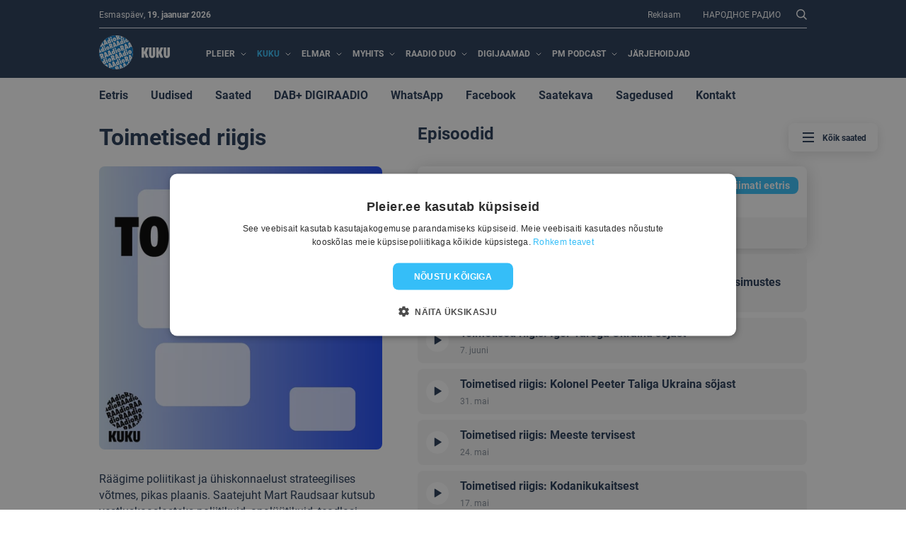

--- FILE ---
content_type: text/html; charset=utf-8
request_url: https://kuku.pleier.ee/podcast/toimetised-riigis
body_size: 151934
content:
<!doctype html>
<html >
  <head>
    <meta charset="UTF-8">
    <title data-rh="true">Toimetised riigis</title>
    <meta data-rh="true" name="viewport" content="width=device-width, initial-scale=1.0"/><meta data-rh="true" property="og:image" content="https://f302.pmo.ee/h6pEN6vL1wsqaNCMdaoduFpNaG8=/1200x630/smart/filters:quality(90)/https://f303.pmo.ee/media/2021/11/toimetised-riigis-0-5x.png"/><meta data-rh="true" property="og:description" content="Milline on tänaste sündmuste roll pikas plaanis, uurib Mart Raudsaar."/>
    <link data-rh="true" rel="apple-touch-icon" sizes="180x180" href="/favicons/kuku/apple-touch-icon.png"/><link data-rh="true" rel="icon" type="image/png" sizes="32x32" href="/favicons/kuku/favicon-32x32.png"/><link data-rh="true" rel="icon" type="image/png" sizes="16x16" href="/favicons/kuku/favicon-16x16.png"/>
    <link rel="stylesheet" href="/client/app-8ae325ff55b8d4846726.css">
    
    <script data-rh="true" type="text/javascript" charset="UTF-8" src="//cdn.cookie-script.com/s/d38b7597d80bf2e5740e00614672e99c.js"></script><script data-rh="true" async="true" src="https://securepubads.g.doubleclick.net/tag/js/gpt.js"></script><script data-rh="true" >  window.googletag = window.googletag || {cmd: []}; 
        window.stpd = window.stpd || {que: []}; 
        window.googletag.cmd.push(function() {
          googletag.pubads().disableInitialLoad();
          stpd.que.push((function() {
            stpd.initialize();
          }));
        })</script><script data-rh="true" async="true" src="https://stpd.cloud/saas/10261"></script>
    
    
    <style id="__jsx-3449014148" nonce="5587b16e525645f2c28dc374b611dce6">.menu-item.jsx-3449014148{position:relative;}.dropdown.jsx-3449014148>.link::after{content:"";width:8px;height:8px;background:url("[data-uri]") center no-repeat;background-size:contain;display:inline-block;margin-left:8px;-webkit-transition:-webkit-transform 150ms;-webkit-transition:transform 150ms;transition:transform 150ms;}.dropdown.jsx-3449014148 .menu-dropdown{position:absolute;top:100%;top:calc(100% + 10px);left:50%;-webkit-transform:translateX(-50%);-ms-transform:translateX(-50%);transform:translateX(-50%);-webkit-transition:opacity 150ms,visibility 150ms;transition:opacity 150ms,visibility 150ms;opacity:0;visibility:hidden;}.dropdown.is-hovering.jsx-3449014148>.link::after{-webkit-transform:rotate(180deg);-ms-transform:rotate(180deg);transform:rotate(180deg);}.dropdown.is-hovering.jsx-3449014148 .menu-dropdown{opacity:1;visibility:visible;}</style><style id="__jsx-1909223941" nonce="5587b16e525645f2c28dc374b611dce6">div.jsx-1909223941{max-width:1032px;width:100%;margin-left:auto;margin-right:auto;padding-left:16px;padding-right:16px;}</style><style id="__jsx-1676515852" nonce="5587b16e525645f2c28dc374b611dce6">.link-dropdown.jsx-1676515852{background:rgba(255,255,255,0.8);-webkit-backdrop-filter:blur(12px);backdrop-filter:blur(12px);border-radius:16px;color:#003071;width:254px;padding:20px 32px;text-transform:none;font-size:16px;-webkit-letter-spacing:-0.01em;-moz-letter-spacing:-0.01em;-ms-letter-spacing:-0.01em;letter-spacing:-0.01em;}.link-dropdown.jsx-1676515852>*{display:block;}.link-dropdown.jsx-1676515852 .item{display:-webkit-box;display:-webkit-flex;display:-ms-flexbox;display:flex;-webkit-align-items:center;-webkit-box-align:center;-ms-flex-align:center;align-items:center;}.link-dropdown.jsx-1676515852 .item + .item{margin-top:24px;}.icon.jsx-1676515852{background-color:#eef3fa;border-radius:50%;width:40px;height:40px;margin-right:32px;padding:2px;}.icon.jsx-1676515852 img.jsx-1676515852{object-fit:scale-down;object-position:center;width:100%;height:100%;}</style><style id="__jsx-3394646710" nonce="5587b16e525645f2c28dc374b611dce6">nav.jsx-3394646710{display:-webkit-box;display:-webkit-flex;display:-ms-flexbox;display:flex;-webkit-align-items:center;-webkit-box-align:center;-ms-flex-align:center;align-items:center;-webkit-flex-basis:100%;-ms-flex-preferred-size:100%;flex-basis:100%;text-transform:uppercase;font-weight:700;}nav.jsx-3394646710 .menu-item > .link{padding:15px 7.5px;white-space:nowrap;}nav.jsx-3394646710 .link:hover{color:#cfd8e2;}nav.jsx-3394646710 .active{color:#35bef8;}nav.expanded.jsx-3394646710{display:none;}nav.condensed.jsx-3394646710{display:-webkit-box;display:-webkit-flex;display:-ms-flexbox;display:flex;}@media (min-width:992px){nav.expanded.jsx-3394646710{display:-webkit-box;display:-webkit-flex;display:-ms-flexbox;display:flex;}nav.condensed.jsx-3394646710{display:none;}}</style><style id="__jsx-2666525997" nonce="5587b16e525645f2c28dc374b611dce6">header.jsx-2666525997{color:white;z-index:1000;font-size:12px;}header.jsx-2666525997 a{-webkit-text-decoration:none;text-decoration:none;}header.jsx-2666525997 .header-top-menu{display:-webkit-box;display:-webkit-flex;display:-ms-flexbox;display:flex;-webkit-align-items:center;-webkit-box-align:center;-ms-flex-align:center;align-items:center;}header.jsx-2666525997 .header-top-menu .menu-item:not(:first-child){margin-left:16px;}header.jsx-2666525997 .header-top-menu .link,header.jsx-2666525997 .link-button{display:inline-block;padding:7.5px;}header.jsx-2666525997 .search-button{margin-top:5px;margin-right:-7.5px;margin-left:7.5px;}.top.jsx-2666525997{height:40px;border-bottom:1px solid #eef3fa;display:-webkit-box;display:-webkit-flex;display:-ms-flexbox;display:flex;-webkit-align-items:center;-webkit-box-align:center;-ms-flex-align:center;align-items:center;-webkit-box-pack:justify;-webkit-justify-content:space-between;-ms-flex-pack:justify;justify-content:space-between;}.top.jsx-2666525997 .left.jsx-2666525997{display:-webkit-box;display:-webkit-flex;display:-ms-flexbox;display:flex;-webkit-align-items:center;-webkit-box-align:center;-ms-flex-align:center;align-items:center;}.top.jsx-2666525997 .right.jsx-2666525997{display:-webkit-box;display:-webkit-flex;display:-ms-flexbox;display:flex;-webkit-align-items:center;-webkit-box-align:center;-ms-flex-align:center;align-items:center;}.day.jsx-2666525997{text-transform:capitalize;}@media (min-width:768px){.bottom-header.jsx-2666525997{position:-webkit-sticky;position:sticky;top:0;}}.bottom.jsx-2666525997{display:-webkit-box;display:-webkit-flex;display:-ms-flexbox;display:flex;-webkit-align-items:center;-webkit-box-align:center;-ms-flex-align:center;align-items:center;-webkit-box-pack:center;-webkit-justify-content:center;-ms-flex-pack:center;justify-content:center;height:70px;}.bottom.jsx-2666525997 .right.jsx-2666525997{display:-webkit-box;display:-webkit-flex;display:-ms-flexbox;display:flex;-webkit-align-items:center;-webkit-box-align:center;-ms-flex-align:center;align-items:center;}.bottom.jsx-2666525997 .right.jsx-2666525997>*:not(:first-child){margin-left:16px;}.logo{margin-right:18px;}.logo img.jsx-2666525997{max-height:48px;max-width:200px;}.round-btn.jsx-2666525997{padding:0 8px;border-radius:20px;height:30px;min-width:66px;}.postimees-btn.jsx-2666525997{border:1px solid #6b7a8e;margin-right:15px;color:#fff;display:-webkit-box;display:-webkit-flex;display:-ms-flexbox;display:flex;-webkit-align-items:center;-webkit-box-align:center;-ms-flex-align:center;align-items:center;-webkit-box-pack:center;-webkit-justify-content:center;-ms-flex-pack:center;justify-content:center;display:-webkit-box;display:-webkit-flex;display:-ms-flexbox;display:flex;-webkit-align-items:center;-webkit-box-align:center;-ms-flex-align:center;align-items:center;font-size:14px;font-weight:500;padding:5px 22px;text-transform:uppercase;}@media (max-width:767px){.bottom.jsx-2666525997{height:48px;-webkit-box-pack:justify;-webkit-justify-content:space-between;-ms-flex-pack:justify;justify-content:space-between;}.logo{margin-right:0;}.logo img.jsx-2666525997{max-height:30px;}header.jsx-2666525997 .search-button{margin:0px;background:rgba(255,255,255,0.2);padding:8px 18px;border-radius:16px;}}</style><style id="__jsx-4048847917" nonce="5587b16e525645f2c28dc374b611dce6">header.jsx-4048847917{background-color:#243855;}</style><style id="__jsx-3264461095" nonce="5587b16e525645f2c28dc374b611dce6">nav.jsx-3264461095{background-color:white;margin-bottom:16px;}nav.jsx-3264461095 .secondary-nav-menu{display:-webkit-box;display:-webkit-flex;display:-ms-flexbox;display:flex;}nav.jsx-3264461095 .menu-item{font-weight:700;white-space:nowrap;font-size:16px;}nav.jsx-3264461095 .menu-item + .menu-item{margin-left:32px;}@media (max-width:767px){nav.jsx-3264461095 .menu-item + .menu-item{margin-left:16px;}}nav.jsx-3264461095 .link{-webkit-text-decoration:none;text-decoration:none;height:48px;line-height:48px;display:inline-block;}nav.jsx-3264461095 .link.active{color:#007cd2;}nav.jsx-3264461095 .search-button{-webkit-text-decoration:none;text-decoration:none;background:rgba(7,28,57,0.05) url("[data-uri]") no-repeat;background-position:left 16px top 50%;border-radius:16px;font-size:12px;color:#667284;padding:8px 16px 8px 46px;margin-left:32px;margin-top:4px;margin-bottom:4px;white-space:nowrap;-webkit-flex-shrink:0;-ms-flex-negative:0;flex-shrink:0;}@media (max-width:767px){nav.jsx-3264461095 .search-button{-webkit-order:-1;-ms-flex-order:-1;order:-1;margin-left:0;margin-right:16px;font-size:0;padding-left:0;padding-right:0;width:46px;height:30px;background-position:center;}}.menu-wrapper.jsx-3264461095{display:-webkit-box;display:-webkit-flex;display:-ms-flexbox;display:flex;-webkit-align-items:center;-webkit-box-align:center;-ms-flex-align:center;align-items:center;-webkit-box-pack:justify;-webkit-justify-content:space-between;-ms-flex-pack:justify;justify-content:space-between;overflow-x:auto;-webkit-overflow-scrolling:touch;}@media (max-width:767px){.menu-wrapper.jsx-3264461095{-webkit-box-pack:start;-webkit-justify-content:flex-start;-ms-flex-pack:start;justify-content:flex-start;}}</style><style id="__jsx-3318696805" nonce="5587b16e525645f2c28dc374b611dce6">.burger.jsx-3318696805{color:inherit;font-size:1px;width:24em;height:24em;padding:5em 4em;position:relative;}.line.jsx-3318696805{background-color:currentColor;height:2em;-webkit-transform:translate3d(0,0,0) scaleY(-0.8);-ms-transform:translate3d(0,0,0) scaleY(-0.8);transform:translate3d(0,0,0) scaleY(-0.8);display:block;-webkit-transition:top 200ms ease 150ms,-webkit-transform 200ms ease 0ms,opacity 200ms ease 150ms;-webkit-transition:top 200ms ease 150ms,transform 200ms ease 0ms,opacity 200ms ease 150ms;transition:top 200ms ease 150ms,transform 200ms ease 0ms,opacity 200ms ease 150ms;position:relative;opacity:1;left:4em;right:4em;position:absolute;}@media (-webkit-min-device-pixel-ratio:2),(min-resolution:192dpi){.line.jsx-3318696805{border-radius:0.8em;}}.line.jsx-3318696805:nth-child(1){top:5em;}.line.jsx-3318696805:nth-child(2){top:11em;}.line.jsx-3318696805:nth-child(3){top:17em;}.show-cross.jsx-3318696805 .line.jsx-3318696805{-webkit-transition:top 200ms ease 0ms,-webkit-transform 200ms ease 150ms,opacity 200ms ease 0ms;-webkit-transition:top 200ms ease 0ms,transform 200ms ease 150ms,opacity 200ms ease 0ms;transition:top 200ms ease 0ms,transform 200ms ease 150ms,opacity 200ms ease 0ms;}.show-cross.jsx-3318696805 .line.jsx-3318696805:nth-child(1){top:11em;-webkit-transform:translate3d(0,0,0) rotate(45deg) scaleX(1.3) scaleY(-0.8);-ms-transform:translate3d(0,0,0) rotate(45deg) scaleX(1.3) scaleY(-0.8);transform:translate3d(0,0,0) rotate(45deg) scaleX(1.3) scaleY(-0.8);}.show-cross.jsx-3318696805 .line.jsx-3318696805:nth-child(2){opacity:0;}.show-cross.jsx-3318696805 .line.jsx-3318696805:nth-child(3){top:11em;-webkit-transform:translate3d(0,0,0) rotate(-45deg) scaleX(1.3) scaleY(-0.8);-ms-transform:translate3d(0,0,0) rotate(-45deg) scaleX(1.3) scaleY(-0.8);transform:translate3d(0,0,0) rotate(-45deg) scaleX(1.3) scaleY(-0.8);}</style><style id="__jsx-1177943582" nonce="5587b16e525645f2c28dc374b611dce6">.cta.jsx-1177943582{position:-webkit-sticky;position:sticky;top:100px;right:0;pointer-events:auto;background:rgba(255,255,255,0.7);box-shadow:0px 4px 16px rgba(0,0,0,0.12);-webkit-backdrop-filter:blur(12px);backdrop-filter:blur(12px);border-radius:8px;font-size:12px;color:#243855;font-weight:700;padding:8px 16px;display:-webkit-box;display:-webkit-flex;display:-ms-flexbox;display:flex;-webkit-align-items:center;-webkit-box-align:center;-ms-flex-align:center;align-items:center;margin-left:auto;}.cta.jsx-1177943582 .burger{margin-right:8px;}</style><style id="__jsx-3665609386" nonce="5587b16e525645f2c28dc374b611dce6">.cta-wrapper.jsx-3665609386{width:100%;max-width:1200px;position:absolute;margin:0 auto;left:0;right:0;top:0;bottom:0;pointer-events:none;z-index:999;}@media (max-width:767px){.cta-wrapper.jsx-3665609386{display:none;}}.title-row.jsx-3665609386{display:-webkit-box;display:-webkit-flex;display:-ms-flexbox;display:flex;-webkit-box-pack:justify;-webkit-justify-content:space-between;-ms-flex-pack:justify;justify-content:space-between;-webkit-align-items:center;-webkit-box-align:center;-ms-flex-align:center;align-items:center;}.title.jsx-3665609386{margin:0;}.close-button.jsx-3665609386{width:24px;height:24px;background:url("[data-uri]") center no-repeat;}.global-shows-sidebar-overlay{overflow:hidden;}.global-shows-sidebar-content[data-reach-dialog-content]{position:fixed;top:0;right:0;bottom:0;height:100%;margin:0;width:564px;padding:40px;}</style><style id="__jsx-2790095951" nonce="5587b16e525645f2c28dc374b611dce6">.follow-button.jsx-2790095951{font-weight:700;display:-webkit-box;display:-webkit-flex;display:-ms-flexbox;display:flex;-webkit-align-items:center;-webkit-box-align:center;-ms-flex-align:center;align-items:center;margin-top:30px;text-transform:lowercase;min-width:141px;}.follow-button.jsx-2790095951 img.jsx-2790095951{margin-right:8px;}</style><style id="__jsx-797625184" nonce="5587b16e525645f2c28dc374b611dce6">.play-button.jsx-797625184{width:40px;height:40px;background-color:white;border-radius:50%;display:-webkit-box;display:-webkit-flex;display:-ms-flexbox;display:flex;-webkit-box-pack:center;-webkit-justify-content:center;-ms-flex-pack:center;justify-content:center;-webkit-align-items:center;-webkit-box-align:center;-ms-flex-align:center;align-items:center;-webkit-transition:opacity 150ms;transition:opacity 150ms;}.play-button.jsx-797625184:disabled{pointer-events:none;opacity:0.3;}.play-button.jsx-797625184 .loaded-icon.jsx-797625184{height:40%;object-fit:contain;position:relative;-webkit-flex-shrink:0;-ms-flex-negative:0;flex-shrink:0;}.play-button.jsx-797625184 .loaded-icon.is-paused.jsx-797625184{left:4%;}.loading-icon.jsx-797625184{max-width:40%;}</style><style id="__jsx-1521051879" nonce="5587b16e525645f2c28dc374b611dce6">.tag.jsx-1521051879{background-color:#35bef8;font-weight:700;font-size:14px;line-height:16px;padding:4px 12px;color:white;border-radius:8px;}</style><style id="__jsx-2723229081" nonce="5587b16e525645f2c28dc374b611dce6">.accordion-item-wrapper.jsx-2723229081 [data-reach-accordion-item]{background-color:#f5f5f5;border-radius:8px;overflow:hidden;-webkit-transition:background-color 150ms,filter 150ms;transition:background-color 150ms,filter 150ms;-webkit-filter:drop-shadow(0px 4px 12px rgba(0,0,0,0));filter:drop-shadow(0px 4px 12px rgba(0,0,0,0));-webkit-transform:translate3d(0,0,0);-ms-transform:translate3d(0,0,0);transform:translate3d(0,0,0);}.accordion-item-wrapper.jsx-2723229081 [data-reach-accordion-item] .accordion-header .tags{opacity:0;visibility:hidden;-webkit-transition:opacity 150ms,visibility 150ms;transition:opacity 150ms,visibility 150ms;}.accordion-item-wrapper.jsx-2723229081 [data-reach-accordion-item] .accordion-header .dropdown-menu{-webkit-transition:opacity 150ms,visibility 150ms;transition:opacity 150ms,visibility 150ms;}.accordion-item-wrapper.jsx-2723229081 [data-reach-accordion-item] .accordion-header .title{-webkit-transition:padding-right 50ms linear 50ms;transition:padding-right 50ms linear 50ms;}.accordion-item-wrapper.jsx-2723229081 [data-reach-accordion-item][data-state="open"]{background-color:#fff;-webkit-filter:drop-shadow(0px 4px 12px rgba(0,0,0,0.2));filter:drop-shadow(0px 4px 12px rgba(0,0,0,0.2));}.accordion-item-wrapper.jsx-2723229081 [data-reach-accordion-item][data-state="open"] .play-button{background-color:#f5f5f5;}.accordion-item-wrapper.jsx-2723229081 [data-reach-accordion-item][data-state="open"] .accordion-header .tags{opacity:1;visibility:visible;}.accordion-item-wrapper.jsx-2723229081 [data-reach-accordion-item][data-state="open"] .accordion-header .dropdown-menu{opacity:0;visibility:hidden;}.accordion-item-wrapper.jsx-2723229081 [data-reach-accordion-item][data-state="open"] .accordion-header .title{-webkit-transition:padding-right 0ms linear 0ms;transition:padding-right 0ms linear 0ms;}@media (min-width:768px){.accordion-item-wrapper.jsx-2723229081 [data-reach-accordion-item][data-state="open"] .accordion-header .title{padding-right:105px;}}.accordion-item-wrapper.jsx-2723229081+.accordion-item-wrapper.jsx-2723229081{margin-top:8px;}.accordion-header.jsx-2723229081{display:-webkit-box;display:-webkit-flex;display:-ms-flexbox;display:flex;position:relative;}.accordion-header.jsx-2723229081 .left.jsx-2723229081{width:60px;padding-right:4px;-webkit-flex-shrink:0;-ms-flex-negative:0;flex-shrink:0;}.accordion-header.jsx-2723229081 .left.jsx-2723229081,.accordion-header.jsx-2723229081 .right.jsx-2723229081{display:-webkit-box;display:-webkit-flex;display:-ms-flexbox;display:flex;-webkit-align-items:center;-webkit-box-align:center;-ms-flex-align:center;align-items:center;-webkit-box-pack:center;-webkit-justify-content:center;-ms-flex-pack:center;justify-content:center;}.accordion-header.jsx-2723229081>.center.jsx-2723229081{-webkit-flex-basis:100%;-ms-flex-preferred-size:100%;flex-basis:100%;min-width:1px;}.accordion-header.jsx-2723229081 [data-reach-accordion-button]{width:100%;padding-top:12px;padding-bottom:12px;text-align:left;}.accordion-header.jsx-2723229081 .play-button{background-color:#fff;width:32px;height:32px;-webkit-transition:background-color 150ms;transition:background-color 150ms;}.accordion-header.jsx-2723229081 .tags.jsx-2723229081{position:absolute;right:12px;top:15px;}.title.jsx-2723229081{font-weight:700;font-size:16px;margin:0;}.title.is-rerun.jsx-2723229081::after{content:"*";}.title.jsx-2723229081+.date.jsx-2723229081{margin-top:0.75em;}.date.jsx-2723229081{color:#838c97;font-size:12px;}.description.jsx-2723229081{padding-left:60px;padding-right:12px;padding-bottom:8px;}.description a{color:#243855;font-weight:700;-webkit-text-decoration:underline;text-decoration:underline;}.accordion-footer.jsx-2723229081{display:-webkit-box;display:-webkit-flex;display:-ms-flexbox;display:flex;background-color:#f5f5f5;padding:0px 12px;padding-right:60px;font-size:12px;height:44px;-webkit-overflow-scrolling:touch;-webkit-align-items:center;-webkit-box-align:center;-ms-flex-align:center;align-items:center;overflow:hidden;-webkit-flex-wrap:wrap;-ms-flex-wrap:wrap;flex-wrap:wrap;}@media (max-width:767px){.accordion-footer.jsx-2723229081{height:57px;}}.accordion-footer.jsx-2723229081 .icon-row{-webkit-text-decoration:none;text-decoration:none;display:-webkit-box;display:-webkit-flex;display:-ms-flexbox;display:flex;-webkit-align-items:center;-webkit-box-align:center;-ms-flex-align:center;align-items:center;height:100%;white-space:nowrap;}.accordion-footer.jsx-2723229081 .icon-row img.jsx-2723229081{margin-right:8px;}.accordion-footer.jsx-2723229081 .icon-row+.icon-row.jsx-2723229081{margin-left:24px;}@media (max-width:920px){.accordion-footer.jsx-2723229081 .icon-row+.icon-row.jsx-2723229081{margin-left:12px;}}.accordion-footer.jsx-2723229081 .overflow-menu.jsx-2723229081{height:44px;position:absolute;right:12px;-webkit-transition:opacity 100ms;transition:opacity 100ms;}.accordion-footer.jsx-2723229081 .overflow-menu.is-visible.jsx-2723229081{opacity:1;}.dropdown-menu.jsx-2723229081{margin-right:8px;margin-left:8px;}.dropdown-menu.jsx-2723229081 [data-reach-menu-button]{height:40px;display:-webkit-box;display:-webkit-flex;display:-ms-flexbox;display:flex;-webkit-align-items:center;-webkit-box-align:center;-ms-flex-align:center;align-items:center;-webkit-box-pack:center;-webkit-justify-content:center;-ms-flex-pack:center;justify-content:center;-webkit-user-select:none;-moz-user-select:none;-ms-user-select:none;user-select:none;}@media (max-width:767px){.tags.jsx-2723229081{display:none;}.accordion-footer.jsx-2723229081{padding-right:45px;}}</style><style id="__jsx-2721331741" nonce="5587b16e525645f2c28dc374b611dce6">.loader.jsx-2721331741{position:relative;font-size:11px;-webkit-transform:translateZ(0);-ms-transform:translateZ(0);transform:translateZ(0);text-align:center;}.loader.jsx-2721331741>div.jsx-2721331741{background-color:currentColor;-webkit-animation:load1-jsx-2721331741 1s infinite ease-in-out;animation:load1-jsx-2721331741 1s infinite ease-in-out;width:1em;height:7em;-webkit-transform-origin:center;-ms-transform-origin:center;transform-origin:center;display:inline-block;}.loader.jsx-2721331741>div.jsx-2721331741+div.jsx-2721331741{margin-left:0.5em;}.loader.jsx-2721331741>div.jsx-2721331741:nth-child(1){-webkit-animation-delay:0s;animation-delay:0s;}.loader.jsx-2721331741>div.jsx-2721331741:nth-child(2){-webkit-animation-delay:0.16s;animation-delay:0.16s;}.loader.jsx-2721331741>div.jsx-2721331741:nth-child(3){-webkit-animation-delay:0.32s;animation-delay:0.32s;}@-webkit-keyframes load1-jsx-2721331741{0%,80%,100%{-webkit-transform:scaleY(0.58);-ms-transform:scaleY(0.58);transform:scaleY(0.58);}40%{-webkit-transform:scaleY(1);-ms-transform:scaleY(1);transform:scaleY(1);}}@keyframes load1-jsx-2721331741{0%,80%,100%{-webkit-transform:scaleY(0.58);-ms-transform:scaleY(0.58);transform:scaleY(0.58);}40%{-webkit-transform:scaleY(1);-ms-transform:scaleY(1);transform:scaleY(1);}}</style><style id="__jsx-1246847561" nonce="5587b16e525645f2c28dc374b611dce6">ul.jsx-1246847561{padding:0;margin:0;list-style-type:none;}.loading-wrapper.jsx-1246847561{margin-top:70px;margin-bottom:35px;}.loading-wrapper.jsx-1246847561 .loader{font-size:8px;}</style><style id="__jsx-2970243401" nonce="5587b16e525645f2c28dc374b611dce6">main.jsx-2970243401{position:relative;}.cols.jsx-2970243401>.right.jsx-2970243401{margin-top:60px;}@media (min-width:768px){.cols.jsx-2970243401{display:-webkit-box;display:-webkit-flex;display:-ms-flexbox;display:flex;}.cols.jsx-2970243401>.left.jsx-2970243401{width:45%;padding-right:40px;-webkit-flex-shrink:0;-ms-flex-negative:0;flex-shrink:0;}.cols.jsx-2970243401>.right.jsx-2970243401{-webkit-box-flex:1;-webkit-flex-grow:1;-ms-flex-positive:1;flex-grow:1;min-width:1px;margin-top:0;}}.page-title.jsx-2970243401{margin-bottom:0.75em;}.right-side-title.jsx-2970243401{margin-bottom:1.36em;}.cols.jsx-2970243401 .thumbnail{width:100%;max-width:400px;border-radius:8px;}.description.jsx-2970243401{margin-top:24px;line-height:1.44;}</style><style id="__jsx-68812493" nonce="5587b16e525645f2c28dc374b611dce6">.mobile-footer-modal[data-reach-dialog-overlay]{bottom:72px;}.mobile-footer-modal[data-reach-dialog-overlay] [data-reach-dialog-content]{bottom:72px;}</style><style id="__jsx-34897774" nonce="5587b16e525645f2c28dc374b611dce6">.mobile-footer.jsx-1581830602{position:fixed;bottom:0;left:0;right:0;height:72px;background:rgba(255,255,255,0.9);-webkit-backdrop-filter:blur(32px);backdrop-filter:blur(32px);border-top:1px solid #d6d8da;font-size:12px;color:#838c97;-webkit-filter:drop-shadow(4px 0px 12px rgba(0,0,0,0.15));filter:drop-shadow(4px 0px 12px rgba(0,0,0,0.15));z-index:1002;}.mobile-footer.jsx-1581830602>ul.jsx-1581830602{list-style-type:none;margin:0;padding:0;display:-webkit-box;display:-webkit-flex;display:-ms-flexbox;display:flex;height:100%;}.mobile-footer.jsx-1581830602>ul.jsx-1581830602>li.jsx-1581830602{height:100%;-webkit-flex-basis:100%;-ms-flex-preferred-size:100%;flex-basis:100%;}.mobile-footer.jsx-1581830602>ul.jsx-1581830602>li.jsx-1581830602>.button{height:100%;display:-webkit-inline-box;display:-webkit-inline-flex;display:-ms-inline-flexbox;display:inline-flex;-webkit-text-decoration:none;text-decoration:none;-webkit-box-pack:center;-webkit-justify-content:center;-ms-flex-pack:center;justify-content:center;-webkit-align-items:center;-webkit-box-align:center;-ms-flex-align:center;align-items:center;padding:10px;width:100%;}.mobile-footer.jsx-1581830602 .button{-webkit-flex-direction:column;-ms-flex-direction:column;flex-direction:column;}.mobile-footer.jsx-1581830602 .button .label.jsx-1581830602{margin-top:4px;}.mobile-footer.jsx-1581830602 .button svg,.mobile-footer.jsx-1581830602 .button .burger{width:24px;height:24px;margin-bottom:4px;-webkit-flex-shrink:0;-ms-flex-negative:0;flex-shrink:0;}.mobile-footer.jsx-1581830602 .button [fill="#243855"]{fill:currentColor;}.mobile-footer.jsx-1581830602 .button [stroke="#243855"]{stroke:currentColor;}.mobile-footer.jsx-1581830602 .burger path{-webkit-transition:-webkit-transform 150ms,opacity 150ms;-webkit-transition:transform 150ms,opacity 150ms;transition:transform 150ms,opacity 150ms;-webkit-transform-origin:center;-ms-transform-origin:center;transform-origin:center;}.mobile-footer.jsx-1581830602 .burger.is-open path:first-child{-webkit-transform:translateY(23%);-ms-transform:translateY(23%);transform:translateY(23%);}.mobile-footer.jsx-1581830602 .burger.is-open path:nth-child(2){opacity:0;}.mobile-footer.jsx-1581830602 .burger.is-open path:last-child{-webkit-transform:translateY(-23%);-ms-transform:translateY(-23%);transform:translateY(-23%);}.pm-button.jsx-1581830602{border-right:1px solid #d6d8da;}.pm-button.jsx-1581830602 svg{width:32px;height:32px;}.pm-button.jsx-1581830602 svg [fill="#243855"]{fill:currentColor;}</style><style id="__jsx-1672779713" nonce="5587b16e525645f2c28dc374b611dce6">.footer.jsx-1672779713{background:#f5f5f5;margin-top:auto;}.footer.jsx-1672779713 .company.jsx-1672779713{margin-bottom:29px;}.footer.jsx-1672779713 .footer-container.jsx-1672779713{max-width:1032px;width:100%;margin-left:auto;margin-right:auto;display:-webkit-box;display:-webkit-flex;display:-ms-flexbox;display:flex;padding:68px 16px;}.footer.jsx-1672779713 .left.jsx-1672779713{width:40%;}.footer.jsx-1672779713 .right.jsx-1672779713{width:60%;text-align:right;display:-webkit-box;display:-webkit-flex;display:-ms-flexbox;display:flex;-webkit-flex-direction:column;-ms-flex-direction:column;flex-direction:column;-webkit-align-items:flex-end;-webkit-box-align:flex-end;-ms-flex-align:flex-end;align-items:flex-end;color:#838c97;font-size:12px;-webkit-box-pack:justify;-webkit-justify-content:space-between;-ms-flex-pack:justify;justify-content:space-between;}.footer.jsx-1672779713 .left.jsx-1672779713>*.jsx-1672779713+*.jsx-1672779713:not(:last-child){margin-bottom:10px;}.footer.jsx-1672779713 .item.jsx-1672779713{display:-webkit-box;display:-webkit-flex;display:-ms-flexbox;display:flex;}.footer.jsx-1672779713 .item.jsx-1672779713 img.jsx-1672779713{padding-right:19px;}.footer.jsx-1672779713 .item.jsx-1672779713 a.jsx-1672779713{-webkit-text-decoration:none;text-decoration:none;}.footer.jsx-1672779713 .right.jsx-1672779713 svg{width:113px;height:22px;}.footer.jsx-1672779713 .logos-container.jsx-1672779713 a.jsx-1672779713{cursor:pointer;opacity:0;}@media (max-width:768px){.footer.jsx-1672779713 .footer-container.jsx-1672779713{-webkit-flex-direction:column;-ms-flex-direction:column;flex-direction:column;padding-bottom:100px;}.footer.jsx-1672779713 .left.jsx-1672779713{width:100%;}.footer.jsx-1672779713 .right.jsx-1672779713{margin-top:24px;width:100%;-webkit-align-items:flex-start;-webkit-box-align:flex-start;-ms-flex-align:flex-start;align-items:flex-start;text-align:left;-webkit-flex-direction:column-reverse;-ms-flex-direction:column-reverse;flex-direction:column-reverse;}.footer.jsx-1672779713 .right.jsx-1672779713 .logos-container.jsx-1672779713{width:100%;display:-webkit-box;display:-webkit-flex;display:-ms-flexbox;display:flex;-webkit-box-pack:center;-webkit-justify-content:center;-ms-flex-pack:center;justify-content:center;-webkit-flex-direction:column;-ms-flex-direction:column;flex-direction:column;-webkit-align-items:center;-webkit-box-align:center;-ms-flex-align:center;align-items:center;margin-top:50px;}.footer.jsx-1672779713 .right.jsx-1672779713 .logos-container.jsx-1672779713 a.jsx-1672779713{margin-bottom:22px;opacity:1;}.footer.jsx-1672779713 .right.jsx-1672779713 svg path{fill:#d6d8da;}}</style>
  </head>
  <body >
    <div id="react-app"><noscript><iframe src="https://www.googletagmanager.com/ns.html?id=GTM-WX79MG" height="0" width="0" style="display:none;visibility:hidden"></iframe></noscript><header class="jsx-2666525997 jsx-4048847917"><div class="jsx-1909223941 "><div class="jsx-2666525997 jsx-4048847917 top"><div class="jsx-2666525997 jsx-4048847917 left"><span class="jsx-2666525997 jsx-4048847917 day">esmaspäev</span>, <strong class="jsx-2666525997 jsx-4048847917">19. jaanuar 2026</strong></div><div class="jsx-2666525997 jsx-4048847917 right"><nav class="header-top-menu"><div class="jsx-3449014148 menu-item  "><a class="link" href="https://reklaam.postimeesgrupp.ee/raadio/" target="_self">Reklaam</a></div><div class="jsx-3449014148 menu-item  "><a class="link" href="https://narodnoeradio.pleier.ee/" target="_self">НАРОДНОE РАДИО</a></div></nav><a class="link-button search-button large-screens" href="/otsing"><img alt="Otsi" src="[data-uri]" class="jsx-2666525997 jsx-4048847917"/></a></div></div></div></header><header class="jsx-2666525997 jsx-4048847917 bottom-header"><div class="jsx-1909223941 "><div class="jsx-2666525997 jsx-4048847917 bottom"><a class="logo" href="/"><img alt="Postimees" src="https://f303.pmo.ee/media/2021/06/kuku.svg" class="jsx-2666525997 jsx-4048847917"/></a><a class="link-button search-button small-screens" href="/otsing"><img alt="Otsi" src="[data-uri]" class="jsx-2666525997 jsx-4048847917"/></a><nav class="jsx-3394646710 large-screens expanded"><div class="jsx-3449014148 menu-item dropdown "><a class="link" href="https://pleier.ee/" target="_self">Pleier</a><div class="jsx-1676515852 link-dropdown menu-dropdown"><a href="https://pleier.ee/" class="jsx-1676515852 item"><div class="jsx-1676515852 icon"><img src="https://f303.pmo.ee/media/2021/05/eetris.svg" alt="" class="jsx-1676515852 icon"/></div><span class="jsx-1676515852">Otseeeter</span></a><a href="https://podcast.pleier.ee/" class="jsx-1676515852 item"><div class="jsx-1676515852 icon"><img src="https://f303.pmo.ee/media/2021/05/saated.svg" alt="" class="jsx-1676515852 icon"/></div><span class="jsx-1676515852">Podcastid</span></a></div></div><div class="jsx-3449014148 menu-item dropdown "><a aria-current="page" class="link active" href="/">Kuku</a><div class="jsx-1676515852 link-dropdown menu-dropdown"><a class="item" href="/"><div class="jsx-1676515852 icon"><img src="https://f303.pmo.ee/media/2021/05/eetris.svg" alt="" class="jsx-1676515852 icon"/></div><span class="jsx-1676515852">Eetris</span></a><a class="item" href="/uudised"><div class="jsx-1676515852 icon"><img src="https://f303.pmo.ee/media/2021/05/uudised.svg" alt="" class="jsx-1676515852 icon"/></div><span class="jsx-1676515852">Uudised</span></a><a class="item" href="/podcast"><div class="jsx-1676515852 icon"><img src="https://f303.pmo.ee/media/2021/05/saated.svg" alt="" class="jsx-1676515852 icon"/></div><span class="jsx-1676515852">Saated</span></a><a href="https://kuku.pleier.ee/uudised/voida-dabplus-raadio" class="jsx-1676515852 item"><div class="jsx-1676515852 icon"><img src="https://f303.pmo.ee/media/2021/05/uudised.svg" alt="" class="jsx-1676515852 icon"/></div><span class="jsx-1676515852">DAB+ DIGIRAADIO</span></a><a href="https://wa.me/37253405550" class="jsx-1676515852 item"><div class="jsx-1676515852 icon"><img src="https://f303.pmo.ee/media/2023/08/whatsapp.svg" alt="" class="jsx-1676515852 icon"/></div><span class="jsx-1676515852">WhatsApp</span></a><a href="https://www.facebook.com/raadio.kuku/" class="jsx-1676515852 item"><div class="jsx-1676515852 icon"><img src="https://f303.pmo.ee/media/2021/08/facebook-3.svg" alt="" class="jsx-1676515852 icon"/></div><span class="jsx-1676515852">Facebook</span></a><a class="item" href="/kava"><div class="jsx-1676515852 icon"><img src="https://f303.pmo.ee/media/2021/05/kava.svg" alt="" class="jsx-1676515852 icon"/></div><span class="jsx-1676515852">Saatekava</span></a><a class="item" href="/levi"><div class="jsx-1676515852 icon"><img src="https://f303.pmo.ee/media/2021/05/sagedused.svg" alt="" class="jsx-1676515852 icon"/></div><span class="jsx-1676515852">Sagedused</span></a><a class="item" href="/kontakt"><div class="jsx-1676515852 icon"><img src="https://f303.pmo.ee/media/2021/05/kontakt.svg" alt="" class="jsx-1676515852 icon"/></div><span class="jsx-1676515852">Kontakt</span></a></div></div><div class="jsx-3449014148 menu-item dropdown "><a class="link" href="https://elmar.pleier.ee/" target="_self">Elmar</a><div class="jsx-1676515852 link-dropdown menu-dropdown"><a href="https://elmar.pleier.ee/" class="jsx-1676515852 item"><div class="jsx-1676515852 icon"><img src="https://f303.pmo.ee/media/2021/05/eetris.svg" alt="" class="jsx-1676515852 icon"/></div><span class="jsx-1676515852">Eetris</span></a><a href="https://elmar.pleier.ee/uudised" class="jsx-1676515852 item"><div class="jsx-1676515852 icon"><img src="https://f303.pmo.ee/media/2021/05/uudised.svg" alt="" class="jsx-1676515852 icon"/></div><span class="jsx-1676515852">Uudised</span></a><a href="https://elmar.pleier.ee/podcast" class="jsx-1676515852 item"><div class="jsx-1676515852 icon"><img src="https://f303.pmo.ee/media/2021/05/saated.svg" alt="" class="jsx-1676515852 icon"/></div><span class="jsx-1676515852">Saated</span></a><a href="https://wa.me/37255566655" class="jsx-1676515852 item"><div class="jsx-1676515852 icon"><img src="https://f303.pmo.ee/media/2023/08/whatsapp.svg" alt="" class="jsx-1676515852 icon"/></div><span class="jsx-1676515852">WhatsApp</span></a><a href="https://elmar.pleier.ee/kava" class="jsx-1676515852 item"><div class="jsx-1676515852 icon"><img src="https://f303.pmo.ee/media/2021/05/kava.svg" alt="" class="jsx-1676515852 icon"/></div><span class="jsx-1676515852">Saatekava</span></a><a href="https://elmar.pleier.ee/levi" class="jsx-1676515852 item"><div class="jsx-1676515852 icon"><img src="https://f303.pmo.ee/media/2021/05/sagedused.svg" alt="" class="jsx-1676515852 icon"/></div><span class="jsx-1676515852">Sagedused</span></a><a href="https://elmar.pleier.ee/kontakt" class="jsx-1676515852 item"><div class="jsx-1676515852 icon"><img src="https://f303.pmo.ee/media/2021/05/kontakt.svg" alt="" class="jsx-1676515852 icon"/></div><span class="jsx-1676515852">Kontakt</span></a><a href="https://elmaritantsuohtu.pleier.ee" class="jsx-1676515852 item"><div class="jsx-1676515852 icon"><img src="https://f303.pmo.ee/media/2021/05/eetris.svg" alt="" class="jsx-1676515852 icon"/></div><span class="jsx-1676515852">Elmari tantsuõhtu</span></a><a href="https://elmarikuld.pleier.ee" class="jsx-1676515852 item"><div class="jsx-1676515852 icon"><img src="https://f303.pmo.ee/media/2021/05/eetris.svg" alt="" class="jsx-1676515852 icon"/></div><span class="jsx-1676515852">Elmari kuld</span></a><a href="https://elmar.pleier.ee/elmari-ballaadid" class="jsx-1676515852 item"><div class="jsx-1676515852 icon"><img src="https://f303.pmo.ee/media/2021/05/eetris.svg" alt="" class="jsx-1676515852 icon"/></div><span class="jsx-1676515852">Elmari ballaadid</span></a></div></div><div class="jsx-3449014148 menu-item dropdown "><a class="link" href="https://myhits.pleier.ee/" target="_self">MyHits</a><div class="jsx-1676515852 link-dropdown menu-dropdown"><a href="https://myhits.pleier.ee/" class="jsx-1676515852 item"><div class="jsx-1676515852 icon"><img src="https://f303.pmo.ee/media/2021/05/eetris.svg" alt="" class="jsx-1676515852 icon"/></div><span class="jsx-1676515852">Eetris</span></a><a href="https://myhitsdance.pleier.ee" class="jsx-1676515852 item"><div class="jsx-1676515852 icon"><img src="https://f303.pmo.ee/media/2021/05/eetris.svg" alt="" class="jsx-1676515852 icon"/></div><span class="jsx-1676515852">MyHits Dance</span></a><a href="https://myhitsrock.pleier.ee" class="jsx-1676515852 item"><div class="jsx-1676515852 icon"><img src="https://f303.pmo.ee/media/2021/05/eetris.svg" alt="" class="jsx-1676515852 icon"/></div><span class="jsx-1676515852">MyHits Rock</span></a><a href="https://www.facebook.com/myhitsEE/" class="jsx-1676515852 item"><div class="jsx-1676515852 icon"><img src="https://f303.pmo.ee/media/2021/08/facebook-3.svg" alt="" class="jsx-1676515852 icon"/></div><span class="jsx-1676515852">Facebook</span></a><a href="https://www.youtube.com/channel/UCV2ebviJh_ZVsjtpdbkWIDA/featured" class="jsx-1676515852 item"><div class="jsx-1676515852 icon"><img src="https://f303.pmo.ee/media/2021/08/youtube.svg" alt="" class="jsx-1676515852 icon"/></div><span class="jsx-1676515852">Youtube</span></a><a href="https://www.instagram.com/myhitseesti/" class="jsx-1676515852 item"><div class="jsx-1676515852 icon"><img src="https://f303.pmo.ee/media/2021/08/insta1.svg" alt="" class="jsx-1676515852 icon"/></div><span class="jsx-1676515852">Instagram</span></a><a href="https://www.tiktok.com/@myhitseesti?" class="jsx-1676515852 item"><div class="jsx-1676515852 icon"><img src="https://f303.pmo.ee/media/2021/08/tiktok-ikoon.svg" alt="" class="jsx-1676515852 icon"/></div><span class="jsx-1676515852">TikTok</span></a><a href="https://myhits.pleier.ee/levi" class="jsx-1676515852 item"><div class="jsx-1676515852 icon"><img src="https://f303.pmo.ee/media/2021/05/sagedused.svg" alt="" class="jsx-1676515852 icon"/></div><span class="jsx-1676515852">Sagedused</span></a><a href="https://myhits.pleier.ee/kontakt" class="jsx-1676515852 item"><div class="jsx-1676515852 icon"><img src="https://f303.pmo.ee/media/2021/05/kontakt.svg" alt="" class="jsx-1676515852 icon"/></div><span class="jsx-1676515852">Kontakt</span></a></div></div><div class="jsx-3449014148 menu-item dropdown "><a class="link" href="https://raadioduo.pleier.ee/" target="_self">Raadio Duo</a><div class="jsx-1676515852 link-dropdown menu-dropdown"><a href="https://raadioduo.pleier.ee/" class="jsx-1676515852 item"><div class="jsx-1676515852 icon"><img src="https://f303.pmo.ee/media/2021/05/eetris.svg" alt="" class="jsx-1676515852 icon"/></div><span class="jsx-1676515852">Eetris</span></a><a href="https://raadioduo.pleier.ee/levi" class="jsx-1676515852 item"><div class="jsx-1676515852 icon"><img src="https://f303.pmo.ee/media/2021/05/sagedused.svg" alt="" class="jsx-1676515852 icon"/></div><span class="jsx-1676515852">Sagedused</span></a><a href="https://duogold.pleier.ee" class="jsx-1676515852 item"><div class="jsx-1676515852 icon"><img src="https://f303.pmo.ee/media/2021/05/eetris.svg" alt="" class="jsx-1676515852 icon"/></div><span class="jsx-1676515852">Duo Gold</span></a><a href="https://duohitmix.pleier.ee" class="jsx-1676515852 item"><div class="jsx-1676515852 icon"><img src="https://f303.pmo.ee/media/2021/05/eetris.svg" alt="" class="jsx-1676515852 icon"/></div><span class="jsx-1676515852">Duo Hitmix</span></a><a href="https://duoparty.pleier.ee" class="jsx-1676515852 item"><div class="jsx-1676515852 icon"><img src="https://f303.pmo.ee/media/2021/05/eetris.svg" alt="" class="jsx-1676515852 icon"/></div><span class="jsx-1676515852">Duo Party</span></a><a href="https://duocountry.pleier.ee" class="jsx-1676515852 item"><div class="jsx-1676515852 icon"><img src="https://f303.pmo.ee/media/2021/05/eetris.svg" alt="" class="jsx-1676515852 icon"/></div><span class="jsx-1676515852">Duo Country</span></a><a href="https://duosoftmix.pleier.ee" class="jsx-1676515852 item"><div class="jsx-1676515852 icon"><img src="https://f303.pmo.ee/media/2021/05/eetris.svg" alt="" class="jsx-1676515852 icon"/></div><span class="jsx-1676515852">Duo Softmix</span></a><a href="https://pleier.ee/digijaamad/duo-christmas" class="jsx-1676515852 item"><div class="jsx-1676515852 icon"><img src="https://f303.pmo.ee/media/2021/05/eetris.svg" alt="" class="jsx-1676515852 icon"/></div><span class="jsx-1676515852">Duo Christmas</span></a><a href="https://raadioduo.pleier.ee/kontakt" class="jsx-1676515852 item"><div class="jsx-1676515852 icon"><img src="https://f303.pmo.ee/media/2021/05/kontakt.svg" alt="" class="jsx-1676515852 icon"/></div><span class="jsx-1676515852">Kontakt</span></a></div></div><div class="jsx-3449014148 menu-item dropdown "><a class="link" href="https://pleier.ee/digijaamad" target="_self">Digijaamad</a><div class="jsx-1676515852 link-dropdown menu-dropdown"><a href="https://elmaritantsuohtu.pleier.ee" class="jsx-1676515852 item"><div class="jsx-1676515852 icon"><img src="https://f303.pmo.ee/media/2021/05/eetris.svg" alt="" class="jsx-1676515852 icon"/></div><span class="jsx-1676515852">Elmari tantsuõhtu</span></a><a href="https://elmarikuld.pleier.ee" class="jsx-1676515852 item"><div class="jsx-1676515852 icon"><img src="https://f303.pmo.ee/media/2021/05/eetris.svg" alt="" class="jsx-1676515852 icon"/></div><span class="jsx-1676515852">Elmari kuld</span></a><a href="https://elmar.pleier.ee/elmari-ballaadid" class="jsx-1676515852 item"><div class="jsx-1676515852 icon"><img src="https://f303.pmo.ee/media/2021/05/eetris.svg" alt="" class="jsx-1676515852 icon"/></div><span class="jsx-1676515852">Elmari ballaadid</span></a><a href="https://duogold.pleier.ee" class="jsx-1676515852 item"><div class="jsx-1676515852 icon"><img src="https://f303.pmo.ee/media/2021/05/eetris.svg" alt="" class="jsx-1676515852 icon"/></div><span class="jsx-1676515852">Duo Gold</span></a><a href="https://duohitmix.pleier.ee" class="jsx-1676515852 item"><div class="jsx-1676515852 icon"><img src="https://f303.pmo.ee/media/2021/05/eetris.svg" alt="" class="jsx-1676515852 icon"/></div><span class="jsx-1676515852">Duo Hitmix</span></a><a href="https://duoparty.pleier.ee" class="jsx-1676515852 item"><div class="jsx-1676515852 icon"><img src="https://f303.pmo.ee/media/2021/05/eetris.svg" alt="" class="jsx-1676515852 icon"/></div><span class="jsx-1676515852">Duo Party</span></a><a href="https://duocountry.pleier.ee" class="jsx-1676515852 item"><div class="jsx-1676515852 icon"><img src="https://f303.pmo.ee/media/2021/05/eetris.svg" alt="" class="jsx-1676515852 icon"/></div><span class="jsx-1676515852">Duo Country</span></a><a href="https://duosoftmix.pleier.ee" class="jsx-1676515852 item"><div class="jsx-1676515852 icon"><img src="https://f303.pmo.ee/media/2021/05/eetris.svg" alt="" class="jsx-1676515852 icon"/></div><span class="jsx-1676515852">Duo Softmix</span></a><a href="https://pleier.ee/digijaamad/duo-christmas" class="jsx-1676515852 item"><div class="jsx-1676515852 icon"><img src="https://f303.pmo.ee/media/2021/05/eetris.svg" alt="" class="jsx-1676515852 icon"/></div><span class="jsx-1676515852">Duo Christmas</span></a><a href="https://kidzone.pleier.ee" class="jsx-1676515852 item"><div class="jsx-1676515852 icon"><img src="https://f303.pmo.ee/media/2021/05/eetris.svg" alt="" class="jsx-1676515852 icon"/></div><span class="jsx-1676515852">Raadio Kidzone</span></a><a href="https://myhitsdance.pleier.ee" class="jsx-1676515852 item"><div class="jsx-1676515852 icon"><img src="https://f303.pmo.ee/media/2021/05/eetris.svg" alt="" class="jsx-1676515852 icon"/></div><span class="jsx-1676515852">MyHits Dance</span></a><a href="https://myhitsrock.pleier.ee" class="jsx-1676515852 item"><div class="jsx-1676515852 icon"><img src="https://f303.pmo.ee/media/2021/05/eetris.svg" alt="" class="jsx-1676515852 icon"/></div><span class="jsx-1676515852">MyHits Rock</span></a><a href="https://narodnoeradio.pleier.ee/" class="jsx-1676515852 item"><div class="jsx-1676515852 icon"><img src="https://f303.pmo.ee/media/2021/05/eetris.svg" alt="" class="jsx-1676515852 icon"/></div><span class="jsx-1676515852">НАРОДНОE РАДИО</span></a></div></div><div class="jsx-3449014148 menu-item dropdown "><a class="link" href="https://postimees.pleier.ee/" target="_self">PM Podcast</a><div class="jsx-1676515852 link-dropdown menu-dropdown"><a href="https://postimees.pleier.ee/" class="jsx-1676515852 item"><div class="jsx-1676515852 icon"><img src="https://f303.pmo.ee/media/2021/05/saated.svg" alt="" class="jsx-1676515852 icon"/></div><span class="jsx-1676515852">Kõik podcastid</span></a></div></div><div class="jsx-3449014148 menu-item  "><a class="link" href="/user">Järjehoidjad</a></div></nav><nav class="jsx-3394646710 large-screens condensed"><div class="jsx-3449014148 menu-item dropdown "><div class="link">Menüü</div><div class="jsx-1676515852 link-dropdown menu-dropdown"><a href="https://podcast.pleier.ee/" class="jsx-1676515852 item"><div class="jsx-1676515852 icon"><img src="https://f303.pmo.ee/media/2021/05/podcast-logo.svg" alt="" class="jsx-1676515852 icon"/></div><span class="jsx-1676515852">Podcastid</span></a><a href="https://pleier.ee/" class="jsx-1676515852 item"><div class="jsx-1676515852 icon"><img src="https://f303.pmo.ee/media/2022/03/s-logo-pleier-inverted-valge-stroke.png" alt="" class="jsx-1676515852 icon"/></div><span class="jsx-1676515852">Pleier</span></a><a class="item" href="/"><div class="jsx-1676515852 icon"><img src="https://f303.pmo.ee/media/2021/05/kuku-logo.svg" alt="" class="jsx-1676515852 icon"/></div><span class="jsx-1676515852">Kuku</span></a><a href="https://elmar.pleier.ee/" class="jsx-1676515852 item"><div class="jsx-1676515852 icon"><img src="https://f303.pmo.ee/media/2021/05/elmar-logo.svg" alt="" class="jsx-1676515852 icon"/></div><span class="jsx-1676515852">Elmar</span></a><a href="https://myhits.pleier.ee/" class="jsx-1676515852 item"><div class="jsx-1676515852 icon"><img src="https://f303.pmo.ee/media/2021/05/myhits-logo.svg" alt="" class="jsx-1676515852 icon"/></div><span class="jsx-1676515852">MyHits</span></a><a href="https://raadioduo.pleier.ee/" class="jsx-1676515852 item"><div class="jsx-1676515852 icon"><img src="https://f303.pmo.ee/media/2022/03/duoradio-flat-1.png" alt="" class="jsx-1676515852 icon"/></div><span class="jsx-1676515852">Raadio Duo</span></a><a href="https://pleier.ee/digijaamad" class="jsx-1676515852 item"><div class="jsx-1676515852 icon"><img src="https://f303.pmo.ee/media/2021/05/eetris.svg" alt="" class="jsx-1676515852 icon"/></div><span class="jsx-1676515852">Digijaamad</span></a><a href="https://postimees.pleier.ee/" class="jsx-1676515852 item"><div class="jsx-1676515852 icon"><img src="https://f303.pmo.ee/media/2022/04/postimees-logo.svg" alt="" class="jsx-1676515852 icon"/></div><span class="jsx-1676515852">PM Podcast</span></a><a class="item" href="/user"><div class="jsx-1676515852 icon"><img src="https://f303.pmo.ee/media/2021/05/jarjehoidjad-logo.png" alt="" class="jsx-1676515852 icon"/></div><span class="jsx-1676515852">Järjehoidjad</span></a></div></div></nav></div></div></header><nav class="jsx-3264461095"><div class="jsx-1909223941 "><div class="jsx-3264461095 menu-wrapper"><nav class="secondary-nav-menu"><div class="jsx-3449014148 menu-item  "><a class="link" href="/">Eetris</a></div><div class="jsx-3449014148 menu-item  "><a class="link" href="/uudised">Uudised</a></div><div class="jsx-3449014148 menu-item  "><a class="link" href="/podcast">Saated</a></div><div class="jsx-3449014148 menu-item  "><a class="link" href="https://kuku.pleier.ee/uudised/voida-dabplus-raadio" target="_blank" rel="noreferrer noopener">DAB+ DIGIRAADIO</a></div><div class="jsx-3449014148 menu-item  "><a class="link" href="https://wa.me/37253405550" target="_blank" rel="noreferrer noopener">WhatsApp</a></div><div class="jsx-3449014148 menu-item  "><a class="link" href="https://www.facebook.com/raadio.kuku/" target="_blank" rel="noreferrer noopener">Facebook</a></div><div class="jsx-3449014148 menu-item  "><a class="link" href="/kava">Saatekava</a></div><div class="jsx-3449014148 menu-item  "><a class="link" href="/levi">Sagedused</a></div><div class="jsx-3449014148 menu-item  "><a class="link" href="/kontakt">Kontakt</a></div></nav></div></div></nav><main class="jsx-2970243401"><div class="jsx-3665609386 cta-wrapper"><button id="cta" class="jsx-1177943582 cta"><span class="jsx-3318696805 burger  "><span class="jsx-3318696805 line"></span><span class="jsx-3318696805 line"></span><span class="jsx-3318696805 line"></span></span>Kõik saated</button></div><div class="jsx-1909223941 "><div class="jsx-2970243401 cols"><div class="jsx-2970243401 left"><h1 class="jsx-2970243401 h2 page-title">Toimetised riigis</h1><img src="https://f302.pmo.ee/fg-dfqoKLDcNxG7krldvlSWsaf4=/fit-in/460x460/smart/filters:quality(90):format(webp)/https://f303.pmo.ee/4P6DuMRNvXdlKqEQk4uSXOXfOzzUpI0ITUF3VIwH.png" srcSet="https://f302.pmo.ee/fg-dfqoKLDcNxG7krldvlSWsaf4=/fit-in/460x460/smart/filters:quality(90):format(webp)/https://f303.pmo.ee/4P6DuMRNvXdlKqEQk4uSXOXfOzzUpI0ITUF3VIwH.png 1x, https://f302.pmo.ee/yJgueTGpQdZim_2zN7d2ZNDiRbE=/fit-in/920x920/smart/filters:quality(90):format(webp)/https://f303.pmo.ee/4P6DuMRNvXdlKqEQk4uSXOXfOzzUpI0ITUF3VIwH.png 2x" class="thumbnail" alt=""/><div class="jsx-2970243401 description"><div>Räägime poliitikast ja ühiskonnaelust strateegilises võtmes, pikas plaanis. Saatejuht Mart Raudsaar kutsub vestluskaaslasteks poliitikuid, analüütikuid, teadlasi, politolooge ja ühiskonnaelu aktiviste. Tihti on paljude sündmuste puhul oluline ka ajalooline taust, seega mõnes saates võime otsida teemade juuri ka veidi kaugemalt. Või siis sukeldume hoopis õigusloomesse. Aga seda kõike pikas perspektiivis, Eesti arengu ajateljel.</div></div><button class="jsx-2790095951 follow-button "></button></div><div class="jsx-2970243401 right"><h2 class="jsx-2970243401 h3 right-side-title">Episoodid</h2><div class="jsx-2970243401 episodes-list"><div class="jsx-1246847561 " data-reach-accordion=""><div class="jsx-2723229081 accordion-item-wrapper"><section data-reach-accordion-item="" data-state="collapsed"><header class="jsx-2723229081 accordion-header"><div class="jsx-2723229081 left"><button class="jsx-797625184 play-button "><svg width="18" height="22" viewBox="0 0 18 22" fill="none" xmlns="http://www.w3.org/2000/svg" class="jsx-797625184 loaded-icon is-paused"><path d="M16.604 10.147a1 1 0 010 1.706L1.52 21.07A1 1 0 010 20.217V1.783A1 1 0 011.521.93l15.083 9.217z" fill="#243855"></path></svg></button></div><div class="jsx-2723229081 center"><button aria-controls="panel---1" aria-expanded="false" data-reach-accordion-button="" data-state="collapsed" id="button---1"><h3 class="jsx-2723229081 title ">Toimetised riigis 21-06-2022</h3><div class="jsx-2723229081 date">21. juuni</div></button></div><div class="jsx-2723229081 right"><div class="jsx-2723229081 dropdown-menu"></div></div><div class="jsx-2723229081 tags"><div class="jsx-1521051879 tag ">viimati eetris</div></div></header><div role="region" aria-labelledby="button---1" style="opacity:0;height:0;overflow:hidden" aria-hidden="true" data-reach-accordion-panel="" data-state="collapsed" id="panel---1"><div><div class="jsx-2723229081 description"></div><footer class="jsx-2723229081 accordion-footer"><button aria-haspopup="true" aria-controls="menu" class="icon-row" id="menu-button--menu" type="button" data-reach-menu-button=""><img aria-hidden="true" alt="" src="[data-uri]" class="jsx-2723229081"/>Jaga</button><span></span><a href="https://open.spotify.com/show/6T0EOUlJrrwLEXblgCmPbr" class="jsx-2723229081 icon-row"><img src="[data-uri]" alt="" class="jsx-2723229081"/><span class="jsx-2723229081">Spotify</span></a><a href="https://podcasts.google.com/feed/aHR0cHM6Ly9hbXMucG9zdGltZWVzLmVlL3Jzcy9zaG93cy90b2ltZXRpc2VkLXJpaWdpcw" class="jsx-2723229081 icon-row"><img src="[data-uri]" alt="" class="jsx-2723229081"/><span class="jsx-2723229081">Google Podcasts</span></a><button href="https://ams.pleier.ee/rss/shows/toimetised-riigis" class="jsx-2723229081 icon-row"><img src="[data-uri]" alt="" class="jsx-2723229081"/><span class="jsx-2723229081">RSS</span></button></footer></div></div></section></div><div class="jsx-2723229081 accordion-item-wrapper"><section data-reach-accordion-item="" data-state="collapsed"><header class="jsx-2723229081 accordion-header"><div class="jsx-2723229081 left"><button class="jsx-797625184 play-button "><svg width="18" height="22" viewBox="0 0 18 22" fill="none" xmlns="http://www.w3.org/2000/svg" class="jsx-797625184 loaded-icon is-paused"><path d="M16.604 10.147a1 1 0 010 1.706L1.52 21.07A1 1 0 010 20.217V1.783A1 1 0 011.521.93l15.083 9.217z" fill="#243855"></path></svg></button></div><div class="jsx-2723229081 center"><button aria-controls="panel---1" aria-expanded="false" data-reach-accordion-button="" data-state="collapsed" id="button---1"><h3 class="jsx-2723229081 title ">Toimetised riigis: Jevgeni Ossinovskiga arengutest riigivalitsemises ning tulevikku mõjutavates vaidlusküsimustes</h3><div class="jsx-2723229081 date">14. juuni</div></button></div><div class="jsx-2723229081 right"><div class="jsx-2723229081 dropdown-menu"></div></div><div class="jsx-2723229081 tags"></div></header><div role="region" aria-labelledby="button---1" style="opacity:0;height:0;overflow:hidden" aria-hidden="true" data-reach-accordion-panel="" data-state="collapsed" id="panel---1"><div><div class="jsx-2723229081 description"><p>Tänases saates analüüsib Jevgeni Ossinovski (SDE) arenguid riigivalitsemises ning tulevikku mõjutavates vaidlusküsimustes (sh energeetika, kliima- ja metsapoliitika). Saatejuht on Ülle Harju.</p></div><footer class="jsx-2723229081 accordion-footer"><button aria-haspopup="true" aria-controls="menu" class="icon-row" id="menu-button--menu" type="button" data-reach-menu-button=""><img aria-hidden="true" alt="" src="[data-uri]" class="jsx-2723229081"/>Jaga</button><span></span><a href="https://open.spotify.com/show/6T0EOUlJrrwLEXblgCmPbr" class="jsx-2723229081 icon-row"><img src="[data-uri]" alt="" class="jsx-2723229081"/><span class="jsx-2723229081">Spotify</span></a><a href="https://podcasts.google.com/feed/aHR0cHM6Ly9hbXMucG9zdGltZWVzLmVlL3Jzcy9zaG93cy90b2ltZXRpc2VkLXJpaWdpcw" class="jsx-2723229081 icon-row"><img src="[data-uri]" alt="" class="jsx-2723229081"/><span class="jsx-2723229081">Google Podcasts</span></a><button href="https://ams.pleier.ee/rss/shows/toimetised-riigis" class="jsx-2723229081 icon-row"><img src="[data-uri]" alt="" class="jsx-2723229081"/><span class="jsx-2723229081">RSS</span></button></footer></div></div></section></div><div class="jsx-2723229081 accordion-item-wrapper"><section data-reach-accordion-item="" data-state="collapsed"><header class="jsx-2723229081 accordion-header"><div class="jsx-2723229081 left"><button class="jsx-797625184 play-button "><svg width="18" height="22" viewBox="0 0 18 22" fill="none" xmlns="http://www.w3.org/2000/svg" class="jsx-797625184 loaded-icon is-paused"><path d="M16.604 10.147a1 1 0 010 1.706L1.52 21.07A1 1 0 010 20.217V1.783A1 1 0 011.521.93l15.083 9.217z" fill="#243855"></path></svg></button></div><div class="jsx-2723229081 center"><button aria-controls="panel---1" aria-expanded="false" data-reach-accordion-button="" data-state="collapsed" id="button---1"><h3 class="jsx-2723229081 title ">Toimetised riigis: Igor Taroga Ukraina sõjast</h3><div class="jsx-2723229081 date">7. juuni</div></button></div><div class="jsx-2723229081 right"><div class="jsx-2723229081 dropdown-menu"></div></div><div class="jsx-2723229081 tags"></div></header><div role="region" aria-labelledby="button---1" style="opacity:0;height:0;overflow:hidden" aria-hidden="true" data-reach-accordion-panel="" data-state="collapsed" id="panel---1"><div><div class="jsx-2723229081 description"><p>Saatejuht Mart Raudsaar räägib Igor Taroga tema Ukraina sõja blogist Facebookis, mida ka Postimees avaldab ning sellest, millised on Ukraina väljavaated ja millal võiks sõda lõppeda.</p></div><footer class="jsx-2723229081 accordion-footer"><button aria-haspopup="true" aria-controls="menu" class="icon-row" id="menu-button--menu" type="button" data-reach-menu-button=""><img aria-hidden="true" alt="" src="[data-uri]" class="jsx-2723229081"/>Jaga</button><span></span><a href="https://open.spotify.com/show/6T0EOUlJrrwLEXblgCmPbr" class="jsx-2723229081 icon-row"><img src="[data-uri]" alt="" class="jsx-2723229081"/><span class="jsx-2723229081">Spotify</span></a><a href="https://podcasts.google.com/feed/aHR0cHM6Ly9hbXMucG9zdGltZWVzLmVlL3Jzcy9zaG93cy90b2ltZXRpc2VkLXJpaWdpcw" class="jsx-2723229081 icon-row"><img src="[data-uri]" alt="" class="jsx-2723229081"/><span class="jsx-2723229081">Google Podcasts</span></a><button href="https://ams.pleier.ee/rss/shows/toimetised-riigis" class="jsx-2723229081 icon-row"><img src="[data-uri]" alt="" class="jsx-2723229081"/><span class="jsx-2723229081">RSS</span></button></footer></div></div></section></div><div class="jsx-2723229081 accordion-item-wrapper"><section data-reach-accordion-item="" data-state="collapsed"><header class="jsx-2723229081 accordion-header"><div class="jsx-2723229081 left"><button class="jsx-797625184 play-button "><svg width="18" height="22" viewBox="0 0 18 22" fill="none" xmlns="http://www.w3.org/2000/svg" class="jsx-797625184 loaded-icon is-paused"><path d="M16.604 10.147a1 1 0 010 1.706L1.52 21.07A1 1 0 010 20.217V1.783A1 1 0 011.521.93l15.083 9.217z" fill="#243855"></path></svg></button></div><div class="jsx-2723229081 center"><button aria-controls="panel---1" aria-expanded="false" data-reach-accordion-button="" data-state="collapsed" id="button---1"><h3 class="jsx-2723229081 title ">Toimetised riigis: Kolonel Peeter Taliga Ukraina sõjast</h3><div class="jsx-2723229081 date">31. mai</div></button></div><div class="jsx-2723229081 right"><div class="jsx-2723229081 dropdown-menu"></div></div><div class="jsx-2723229081 tags"></div></header><div role="region" aria-labelledby="button---1" style="opacity:0;height:0;overflow:hidden" aria-hidden="true" data-reach-accordion-panel="" data-state="collapsed" id="panel---1"><div><div class="jsx-2723229081 description"><p>Tänases saates räägime kolonel Peeter Taliga Ukraina sõjast. Venemaa agressiivsus on suurenenud järk-järgult viimased paarkümmend aastat. Milliseid hübriidsõja võtteid on ta kasutanud? Mis saab edasi ning mille suhtes peame olema valvsad? Saatejuht on Mart Raudsaar.</p></div><footer class="jsx-2723229081 accordion-footer"><button aria-haspopup="true" aria-controls="menu" class="icon-row" id="menu-button--menu" type="button" data-reach-menu-button=""><img aria-hidden="true" alt="" src="[data-uri]" class="jsx-2723229081"/>Jaga</button><span></span><a href="https://open.spotify.com/show/6T0EOUlJrrwLEXblgCmPbr" class="jsx-2723229081 icon-row"><img src="[data-uri]" alt="" class="jsx-2723229081"/><span class="jsx-2723229081">Spotify</span></a><a href="https://podcasts.google.com/feed/aHR0cHM6Ly9hbXMucG9zdGltZWVzLmVlL3Jzcy9zaG93cy90b2ltZXRpc2VkLXJpaWdpcw" class="jsx-2723229081 icon-row"><img src="[data-uri]" alt="" class="jsx-2723229081"/><span class="jsx-2723229081">Google Podcasts</span></a><button href="https://ams.pleier.ee/rss/shows/toimetised-riigis" class="jsx-2723229081 icon-row"><img src="[data-uri]" alt="" class="jsx-2723229081"/><span class="jsx-2723229081">RSS</span></button></footer></div></div></section></div><div class="jsx-2723229081 accordion-item-wrapper"><section data-reach-accordion-item="" data-state="collapsed"><header class="jsx-2723229081 accordion-header"><div class="jsx-2723229081 left"><button class="jsx-797625184 play-button "><svg width="18" height="22" viewBox="0 0 18 22" fill="none" xmlns="http://www.w3.org/2000/svg" class="jsx-797625184 loaded-icon is-paused"><path d="M16.604 10.147a1 1 0 010 1.706L1.52 21.07A1 1 0 010 20.217V1.783A1 1 0 011.521.93l15.083 9.217z" fill="#243855"></path></svg></button></div><div class="jsx-2723229081 center"><button aria-controls="panel---1" aria-expanded="false" data-reach-accordion-button="" data-state="collapsed" id="button---1"><h3 class="jsx-2723229081 title ">Toimetised riigis: Meeste tervisest</h3><div class="jsx-2723229081 date">24. mai</div></button></div><div class="jsx-2723229081 right"><div class="jsx-2723229081 dropdown-menu"></div></div><div class="jsx-2723229081 tags"></div></header><div role="region" aria-labelledby="button---1" style="opacity:0;height:0;overflow:hidden" aria-hidden="true" data-reach-accordion-panel="" data-state="collapsed" id="panel---1"><div><div class="jsx-2723229081 description"><p>Räägime meestearst Margus Punabiga meeste tervisest. Millised on sagedasemad terviseprobleemid? Millal minna kontrolli? Mida igaüks ise saaks oma tervise heaks ära teha? Saadet juhib Mart Raudsaar.</p></div><footer class="jsx-2723229081 accordion-footer"><button aria-haspopup="true" aria-controls="menu" class="icon-row" id="menu-button--menu" type="button" data-reach-menu-button=""><img aria-hidden="true" alt="" src="[data-uri]" class="jsx-2723229081"/>Jaga</button><span></span><a href="https://open.spotify.com/show/6T0EOUlJrrwLEXblgCmPbr" class="jsx-2723229081 icon-row"><img src="[data-uri]" alt="" class="jsx-2723229081"/><span class="jsx-2723229081">Spotify</span></a><a href="https://podcasts.google.com/feed/aHR0cHM6Ly9hbXMucG9zdGltZWVzLmVlL3Jzcy9zaG93cy90b2ltZXRpc2VkLXJpaWdpcw" class="jsx-2723229081 icon-row"><img src="[data-uri]" alt="" class="jsx-2723229081"/><span class="jsx-2723229081">Google Podcasts</span></a><button href="https://ams.pleier.ee/rss/shows/toimetised-riigis" class="jsx-2723229081 icon-row"><img src="[data-uri]" alt="" class="jsx-2723229081"/><span class="jsx-2723229081">RSS</span></button></footer></div></div></section></div><div class="jsx-2723229081 accordion-item-wrapper"><section data-reach-accordion-item="" data-state="collapsed"><header class="jsx-2723229081 accordion-header"><div class="jsx-2723229081 left"><button class="jsx-797625184 play-button "><svg width="18" height="22" viewBox="0 0 18 22" fill="none" xmlns="http://www.w3.org/2000/svg" class="jsx-797625184 loaded-icon is-paused"><path d="M16.604 10.147a1 1 0 010 1.706L1.52 21.07A1 1 0 010 20.217V1.783A1 1 0 011.521.93l15.083 9.217z" fill="#243855"></path></svg></button></div><div class="jsx-2723229081 center"><button aria-controls="panel---1" aria-expanded="false" data-reach-accordion-button="" data-state="collapsed" id="button---1"><h3 class="jsx-2723229081 title ">Toimetised riigis: Kodanikukaitsest</h3><div class="jsx-2723229081 date">17. mai</div></button></div><div class="jsx-2723229081 right"><div class="jsx-2723229081 dropdown-menu"></div></div><div class="jsx-2723229081 tags"></div></header><div role="region" aria-labelledby="button---1" style="opacity:0;height:0;overflow:hidden" aria-hidden="true" data-reach-accordion-panel="" data-state="collapsed" id="panel---1"><div><div class="jsx-2723229081 description"><p>Täna räägime Päästeameti peadirektori asetäitja Tauno Suurkiviga kodanikukaitsest. Kuidas peaksime valmistuma kriisideks, kas seitsme päeva moona varu kodus on ikka piisav ning kas ja millised peaksid olema meie varjendid? Saatejuht on Mart Raudsaar.</p></div><footer class="jsx-2723229081 accordion-footer"><button aria-haspopup="true" aria-controls="menu" class="icon-row" id="menu-button--menu" type="button" data-reach-menu-button=""><img aria-hidden="true" alt="" src="[data-uri]" class="jsx-2723229081"/>Jaga</button><span></span><a href="https://open.spotify.com/show/6T0EOUlJrrwLEXblgCmPbr" class="jsx-2723229081 icon-row"><img src="[data-uri]" alt="" class="jsx-2723229081"/><span class="jsx-2723229081">Spotify</span></a><a href="https://podcasts.google.com/feed/aHR0cHM6Ly9hbXMucG9zdGltZWVzLmVlL3Jzcy9zaG93cy90b2ltZXRpc2VkLXJpaWdpcw" class="jsx-2723229081 icon-row"><img src="[data-uri]" alt="" class="jsx-2723229081"/><span class="jsx-2723229081">Google Podcasts</span></a><button href="https://ams.pleier.ee/rss/shows/toimetised-riigis" class="jsx-2723229081 icon-row"><img src="[data-uri]" alt="" class="jsx-2723229081"/><span class="jsx-2723229081">RSS</span></button></footer></div></div></section></div><div class="jsx-2723229081 accordion-item-wrapper"><section data-reach-accordion-item="" data-state="collapsed"><header class="jsx-2723229081 accordion-header"><div class="jsx-2723229081 left"><button class="jsx-797625184 play-button "><svg width="18" height="22" viewBox="0 0 18 22" fill="none" xmlns="http://www.w3.org/2000/svg" class="jsx-797625184 loaded-icon is-paused"><path d="M16.604 10.147a1 1 0 010 1.706L1.52 21.07A1 1 0 010 20.217V1.783A1 1 0 011.521.93l15.083 9.217z" fill="#243855"></path></svg></button></div><div class="jsx-2723229081 center"><button aria-controls="panel---1" aria-expanded="false" data-reach-accordion-button="" data-state="collapsed" id="button---1"><h3 class="jsx-2723229081 title ">Toimetised riigis: Meremuuseumi juubelinädalast</h3><div class="jsx-2723229081 date">10. mai</div></button></div><div class="jsx-2723229081 right"><div class="jsx-2723229081 dropdown-menu"></div></div><div class="jsx-2723229081 tags"></div></header><div role="region" aria-labelledby="button---1" style="opacity:0;height:0;overflow:hidden" aria-hidden="true" data-reach-accordion-panel="" data-state="collapsed" id="panel---1"><div><div class="jsx-2723229081 description"><p>Külas on Meremuuseumi direktor Urmas Dresen, kellega räägime muuseumi juubelinädalast. Nimelt täitub kümme aastat, mil Lennusadama vesilennukiangaar on avatud meremuuseumina. Juttu teeme ka tulevikuplaanidest, mille hulka kuulub ka Lootsi tänavalt leitud Eesti seni üks suuremaid hansakogesid. Lisaks tuleb juttu ka Meremuuseumi põnevatest plaanides Naissaarel, kus muuhulgas plaanitakse taastada ka kitsarööpmelist raudteed. Saatejuht on Mart Raudsaar.</p></div><footer class="jsx-2723229081 accordion-footer"><button aria-haspopup="true" aria-controls="menu" class="icon-row" id="menu-button--menu" type="button" data-reach-menu-button=""><img aria-hidden="true" alt="" src="[data-uri]" class="jsx-2723229081"/>Jaga</button><span></span><a href="https://open.spotify.com/show/6T0EOUlJrrwLEXblgCmPbr" class="jsx-2723229081 icon-row"><img src="[data-uri]" alt="" class="jsx-2723229081"/><span class="jsx-2723229081">Spotify</span></a><a href="https://podcasts.google.com/feed/aHR0cHM6Ly9hbXMucG9zdGltZWVzLmVlL3Jzcy9zaG93cy90b2ltZXRpc2VkLXJpaWdpcw" class="jsx-2723229081 icon-row"><img src="[data-uri]" alt="" class="jsx-2723229081"/><span class="jsx-2723229081">Google Podcasts</span></a><button href="https://ams.pleier.ee/rss/shows/toimetised-riigis" class="jsx-2723229081 icon-row"><img src="[data-uri]" alt="" class="jsx-2723229081"/><span class="jsx-2723229081">RSS</span></button></footer></div></div></section></div><div class="jsx-2723229081 accordion-item-wrapper"><section data-reach-accordion-item="" data-state="collapsed"><header class="jsx-2723229081 accordion-header"><div class="jsx-2723229081 left"><button class="jsx-797625184 play-button "><svg width="18" height="22" viewBox="0 0 18 22" fill="none" xmlns="http://www.w3.org/2000/svg" class="jsx-797625184 loaded-icon is-paused"><path d="M16.604 10.147a1 1 0 010 1.706L1.52 21.07A1 1 0 010 20.217V1.783A1 1 0 011.521.93l15.083 9.217z" fill="#243855"></path></svg></button></div><div class="jsx-2723229081 center"><button aria-controls="panel---1" aria-expanded="false" data-reach-accordion-button="" data-state="collapsed" id="button---1"><h3 class="jsx-2723229081 title ">Toimetised riigis: Rahvusvahelisest olukorrast</h3><div class="jsx-2723229081 date">3. mai</div></button></div><div class="jsx-2723229081 right"><div class="jsx-2723229081 dropdown-menu"></div></div><div class="jsx-2723229081 tags"></div></header><div role="region" aria-labelledby="button---1" style="opacity:0;height:0;overflow:hidden" aria-hidden="true" data-reach-accordion-panel="" data-state="collapsed" id="panel---1"><div><div class="jsx-2723229081 description"><p>Räägime rahvusvahelisest olukorrast koos Viljar Veebeli ja Toomas Alataluga. Mis toimub ÜROs? Mida teevad India ja Hiina? Kas Putin on tõesti hull - võtame appi mänguteooria. Saadet juhib Mart Raudsaar.</p></div><footer class="jsx-2723229081 accordion-footer"><button aria-haspopup="true" aria-controls="menu" class="icon-row" id="menu-button--menu" type="button" data-reach-menu-button=""><img aria-hidden="true" alt="" src="[data-uri]" class="jsx-2723229081"/>Jaga</button><span></span><a href="https://open.spotify.com/show/6T0EOUlJrrwLEXblgCmPbr" class="jsx-2723229081 icon-row"><img src="[data-uri]" alt="" class="jsx-2723229081"/><span class="jsx-2723229081">Spotify</span></a><a href="https://podcasts.google.com/feed/aHR0cHM6Ly9hbXMucG9zdGltZWVzLmVlL3Jzcy9zaG93cy90b2ltZXRpc2VkLXJpaWdpcw" class="jsx-2723229081 icon-row"><img src="[data-uri]" alt="" class="jsx-2723229081"/><span class="jsx-2723229081">Google Podcasts</span></a><button href="https://ams.pleier.ee/rss/shows/toimetised-riigis" class="jsx-2723229081 icon-row"><img src="[data-uri]" alt="" class="jsx-2723229081"/><span class="jsx-2723229081">RSS</span></button></footer></div></div></section></div><div class="jsx-2723229081 accordion-item-wrapper"><section data-reach-accordion-item="" data-state="collapsed"><header class="jsx-2723229081 accordion-header"><div class="jsx-2723229081 left"><button class="jsx-797625184 play-button "><svg width="18" height="22" viewBox="0 0 18 22" fill="none" xmlns="http://www.w3.org/2000/svg" class="jsx-797625184 loaded-icon is-paused"><path d="M16.604 10.147a1 1 0 010 1.706L1.52 21.07A1 1 0 010 20.217V1.783A1 1 0 011.521.93l15.083 9.217z" fill="#243855"></path></svg></button></div><div class="jsx-2723229081 center"><button aria-controls="panel---1" aria-expanded="false" data-reach-accordion-button="" data-state="collapsed" id="button---1"><h3 class="jsx-2723229081 title ">Toimetised riigis: Muinsuskaitsekuust</h3><div class="jsx-2723229081 date">26. aprill</div></button></div><div class="jsx-2723229081 right"><div class="jsx-2723229081 dropdown-menu"></div></div><div class="jsx-2723229081 tags"></div></header><div role="region" aria-labelledby="button---1" style="opacity:0;height:0;overflow:hidden" aria-hidden="true" data-reach-accordion-panel="" data-state="collapsed" id="panel---1"><div><div class="jsx-2723229081 description"><p>Külas on Muinsuskaitse Seltsi esimees Peep Pillak, kellega räägime praegu käivast muinsuskaitsekuust ja toimuvatest üritustest. Saatejuht on Aimar Altosaar.</p></div><footer class="jsx-2723229081 accordion-footer"><button aria-haspopup="true" aria-controls="menu" class="icon-row" id="menu-button--menu" type="button" data-reach-menu-button=""><img aria-hidden="true" alt="" src="[data-uri]" class="jsx-2723229081"/>Jaga</button><span></span><a href="https://open.spotify.com/show/6T0EOUlJrrwLEXblgCmPbr" class="jsx-2723229081 icon-row"><img src="[data-uri]" alt="" class="jsx-2723229081"/><span class="jsx-2723229081">Spotify</span></a><a href="https://podcasts.google.com/feed/aHR0cHM6Ly9hbXMucG9zdGltZWVzLmVlL3Jzcy9zaG93cy90b2ltZXRpc2VkLXJpaWdpcw" class="jsx-2723229081 icon-row"><img src="[data-uri]" alt="" class="jsx-2723229081"/><span class="jsx-2723229081">Google Podcasts</span></a><button href="https://ams.pleier.ee/rss/shows/toimetised-riigis" class="jsx-2723229081 icon-row"><img src="[data-uri]" alt="" class="jsx-2723229081"/><span class="jsx-2723229081">RSS</span></button></footer></div></div></section></div><div class="jsx-2723229081 accordion-item-wrapper"><section data-reach-accordion-item="" data-state="collapsed"><header class="jsx-2723229081 accordion-header"><div class="jsx-2723229081 left"><button class="jsx-797625184 play-button "><svg width="18" height="22" viewBox="0 0 18 22" fill="none" xmlns="http://www.w3.org/2000/svg" class="jsx-797625184 loaded-icon is-paused"><path d="M16.604 10.147a1 1 0 010 1.706L1.52 21.07A1 1 0 010 20.217V1.783A1 1 0 011.521.93l15.083 9.217z" fill="#243855"></path></svg></button></div><div class="jsx-2723229081 center"><button aria-controls="panel---1" aria-expanded="false" data-reach-accordion-button="" data-state="collapsed" id="button---1"><h3 class="jsx-2723229081 title ">Toimetised riigis: Eesti keele õppest</h3><div class="jsx-2723229081 date">19. aprill</div></button></div><div class="jsx-2723229081 right"><div class="jsx-2723229081 dropdown-menu"></div></div><div class="jsx-2723229081 tags"></div></header><div role="region" aria-labelledby="button---1" style="opacity:0;height:0;overflow:hidden" aria-hidden="true" data-reach-accordion-panel="" data-state="collapsed" id="panel---1"><div><div class="jsx-2723229081 description"><p>Tänane saade on eesti keele õppest, mida on võimalik teha palju tulemuslikumalt. Uut keeleõppemeetodit tutvustavad keeleõppeprogrammi tegijad: psühholooga ja koolitaja Natalia Kitam ja hääleseademeister Einar Kraut. Saatejuht on Aimar Altosaar.</p></div><footer class="jsx-2723229081 accordion-footer"><button aria-haspopup="true" aria-controls="menu" class="icon-row" id="menu-button--menu" type="button" data-reach-menu-button=""><img aria-hidden="true" alt="" src="[data-uri]" class="jsx-2723229081"/>Jaga</button><span></span><a href="https://open.spotify.com/show/6T0EOUlJrrwLEXblgCmPbr" class="jsx-2723229081 icon-row"><img src="[data-uri]" alt="" class="jsx-2723229081"/><span class="jsx-2723229081">Spotify</span></a><a href="https://podcasts.google.com/feed/aHR0cHM6Ly9hbXMucG9zdGltZWVzLmVlL3Jzcy9zaG93cy90b2ltZXRpc2VkLXJpaWdpcw" class="jsx-2723229081 icon-row"><img src="[data-uri]" alt="" class="jsx-2723229081"/><span class="jsx-2723229081">Google Podcasts</span></a><button href="https://ams.pleier.ee/rss/shows/toimetised-riigis" class="jsx-2723229081 icon-row"><img src="[data-uri]" alt="" class="jsx-2723229081"/><span class="jsx-2723229081">RSS</span></button></footer></div></div></section></div><div class="jsx-1246847561 loading-wrapper"><div aria-label="Laadimine" class="jsx-2721331741 loader"><div class="jsx-2721331741"></div><div class="jsx-2721331741"></div><div class="jsx-2721331741"></div></div></div></div></div></div></div></div></main><nav class="jsx-1581830602 mobile-footer small-screens"><ul class="jsx-1581830602"><li class="jsx-1581830602"><a href="https://pleier.ee" aria-label="Postimees" class="jsx-1581830602 button pm-button"><svg xmlns="http://www.w3.org/2000/svg" viewBox="0 0 45 45"><defs><linearGradient id="a" y1="-226.2" x2="45" y2="-226.2" gradientTransform="matrix(1 0 0 -1 0 -203.7)" gradientUnits="userSpaceOnUse"><stop offset="0" stop-color="#557bf6"></stop><stop offset="0.233" stop-color="#5c72f6"></stop><stop offset="0.619" stop-color="#7058f5"></stop><stop offset="1" stop-color="#8839f5"></stop></linearGradient></defs><g data-name="Layer 2"><g data-name="Layer 1"><path fill="transparent" d="M0 0h45v45H0z"></path><path d="M45 22.5L26.751 40.749l-6.062-6.062L32.876 22.5 20.69 10.313l6.062-6.062zM6.062 4.251L0 10.313 12.187 22.5 0 34.687l6.062 6.062L24.31 22.5z" fill="url(#a)"></path></g></g></svg></a></li><li class="jsx-1581830602"><a href="https://podcast.pleier.ee" class="jsx-1581830602 button"><svg width="24" height="24" viewBox="0 0 24 24" fill="none" xmlns="http://www.w3.org/2000/svg"><path d="M10.75 12.438a.815.815 0 01-.813.817h-6.5a.813.813 0 01-.812-.817V3.447a.815.815 0 01.813-.817l6.5.01a.815.815 0 01.812.817v8.981zM21.372 7.453a.808.808 0 01-.813.802h-6.5a.807.807 0 01-.812-.802v-4.01a.806.806 0 01.81-.802l6.5-.011a.808.808 0 01.815.802v4.021zM10.75 20.576a.81.81 0 01-.814.804l-6.5-.01a.808.808 0 01-.811-.804v-4.008a.808.808 0 01.813-.803h6.5a.808.808 0 01.812.803v4.018zM14.06 21.38a.814.814 0 01-.813-.818v-8.99a.815.815 0 01.812-.817h6.5a.814.814 0 01.813.817v8.98a.816.816 0 01-.812.817l-6.5.01z" stroke="currentColor" stroke-width="1.5" stroke-linecap="round" stroke-linejoin="round"></path></svg><div class="jsx-1581830602 label">Podcastid</div></a></li><li class="jsx-1581830602"><a class="button" href="/user"><svg width="24" height="24" viewBox="0 0 24 24" fill="none" xmlns="http://www.w3.org/2000/svg"><path d="M6 3H3.333c-.353 0-.692.143-.942.397-.25.255-.391.6-.391.96v16.286c0 .36.14.705.39.96.25.254.59.397.943.397h17.334c.353 0 .692-.143.942-.398.25-.254.391-.6.391-.96V4.358c0-.36-.14-.705-.39-.96A1.322 1.322 0 0020.666 3h-9.334" stroke="currentColor" stroke-width="1.5" stroke-linecap="round" stroke-linejoin="round"></path><path d="M11 11L8.5 9.071 6 11V2.644a.659.659 0 01.183-.455A.624.624 0 016.625 2h3.75c.166 0 .325.068.442.188.117.12.183.284.183.455v8.356zM6 18h9M6 14h12M18 10h-4" stroke="currentColor" stroke-width="1.5" stroke-linecap="round" stroke-linejoin="round"></path></svg><div class="jsx-1581830602 label">Järjehoidjad</div></a></li><li class="jsx-1581830602"><button aria-label="Ava menüü" class="jsx-1581830602 button"><span class="jsx-3318696805 burger  "><span class="jsx-3318696805 line"></span><span class="jsx-3318696805 line"></span><span class="jsx-3318696805 line"></span></span><div id="mobile-menu-title" class="jsx-1581830602 label">Menüü</div></button></li></ul></nav><div class="jsx-1672779713 footer"><div class="jsx-1672779713 footer-container"><div class="jsx-1672779713 left"><div class="jsx-1672779713 company h4">Duo Media Networks OÜ</div> <div class="jsx-1672779713 item"><img src="[data-uri]" alt="address" class="jsx-1672779713"/> <div class="jsx-1672779713">Tartu mnt 80, Tallinn, 10112</div></div><div class="jsx-1672779713 item"><img src="[data-uri]" alt="email" class="jsx-1672779713"/> <a rel="noopener noreferrer" href="mailto:kuku@kuku.ee" class="jsx-1672779713">kuku@kuku.ee</a></div><div class="jsx-1672779713 item"><img src="[data-uri]" alt="phone" class="jsx-1672779713"/> <a rel="noopener noreferrer" href="tel:3726307060" class="jsx-1672779713">3726307060</a></div></div><div class="jsx-1672779713 right"><div class="jsx-1672779713 logos-container"><svg xmlns="http://www.w3.org/2000/svg" viewBox="0 0 980 213.69"><defs><linearGradient id="linear-gradient" y1="106.94" x2="257.31" y2="106.94" gradientUnits="userSpaceOnUse"><stop offset="0" stop-color="#f58227"></stop><stop offset="0.08" stop-color="#f47927"></stop><stop offset="0.22" stop-color="#f25f26"></stop><stop offset="0.4" stop-color="#ef3625"></stop><stop offset="0.5" stop-color="#ed1c24"></stop><stop offset="1" stop-color="#b41e8e"></stop></linearGradient><style>.cls-2{fill:#231f20}</style></defs><g id="Layer_2" data-name="Layer 2"><g id="Layer_1-2" data-name="Layer 1"><g id="LOGO"><path d="M257.31 106.94L153 211.29l-34.7-34.66 69.7-69.69-69.7-69.69L153 2.59zM34.66 2.59L0 37.25l69.69 69.69L0 176.63l34.66 34.66L139 106.94z" fill="url(#linear-gradient)"></path><path class="cls-2" d="M306.3 2.4h33.1a39.07 39.07 0 0116.5 3.54 45.29 45.29 0 0113.47 9.41 43.83 43.83 0 019.07 13.7 42.27 42.27 0 01.06 32.65 43.57 43.57 0 01-9 13.75 44.36 44.36 0 01-13.5 9.48 39.3 39.3 0 01-16.61 3.54H306.3zm22.37 67.12h5.14a27.78 27.78 0 0010.39-1.83 22.07 22.07 0 007.7-5 21.64 21.64 0 004.8-7.59 27.27 27.27 0 001.65-9.65 26.55 26.55 0 00-1.71-9.59 22.12 22.12 0 00-4.85-7.64 22.37 22.37 0 00-7.71-5 27.6 27.6 0 00-10.27-1.82h-5.14zM409.83 2.4v46.8q0 3.77.29 7.71a21.14 21.14 0 001.71 7.09 11.82 11.82 0 004.51 5.19c2.05 1.34 5 2 8.67 2s6.61-.66 8.62-2a12.34 12.34 0 004.51-5.19 20.26 20.26 0 001.77-7.13q.29-3.94.29-7.71V2.4h22.26v49.88q0 20.1-9.19 29.34T425 90.87q-19.06 0-28.31-9.25t-9.24-29.34V2.4zM468.05 45.43a44.94 44.94 0 013.54-17.86 44.11 44.11 0 0124.83-24.09 54.73 54.73 0 0138.41 0A45.29 45.29 0 01550 13.13a44.05 44.05 0 019.88 14.44 45.11 45.11 0 013.54 17.86 45.13 45.13 0 01-3.54 17.87A44.05 44.05 0 01550 77.74a45.26 45.26 0 01-15.12 9.64 54.59 54.59 0 01-38.41 0 44.51 44.51 0 01-28.37-41.95zm23.4 0a23 23 0 001.94 9.48 23.72 23.72 0 0013 12.5 24.9 24.9 0 0026.37-5 23.5 23.5 0 005.3-7.53 22.84 22.84 0 001.94-9.45 22.82 22.82 0 00-2-9.43 23.65 23.65 0 00-5.3-7.54 25.11 25.11 0 00-26.37-5 23.63 23.63 0 00-13 12.5 23 23 0 00-1.88 9.47zM612.79 88.47L627.4 2.4h22.15l17.24 45.89L683.91 2.4h22.14l14.62 86.07h-22.26L691 38.93l-20.33 49.54h-8.91l-19.29-49.54-7.42 49.54zM775.23 21.35h-26.6v14.38h25.12v19h-25.12v14.79h26.6v19h-49V2.4h49zM782.76 2.4h33.11a39 39 0 0116.49 3.54 45 45 0 0113.47 9.41 43.86 43.86 0 019.08 13.7A42.21 42.21 0 01855 61.7a43.54 43.54 0 01-9 13.75 44.6 44.6 0 01-13.47 9.48 39.34 39.34 0 01-16.61 3.54h-33.16zm22.38 67.12h5.13a27.74 27.74 0 0010.39-1.83 22.21 22.21 0 007.71-5 21.47 21.47 0 004.79-7.59 27.27 27.27 0 001.66-9.65 26.34 26.34 0 00-1.72-9.59 21.55 21.55 0 00-12.55-12.67 27.65 27.65 0 00-10.28-1.82h-5.13zM886.3 2.4v86.07h-22.38V2.4zM950.56 73.51h-32l-5.13 15h-23.82L922.37 2.4h24.43l32.76 86.07H955.7zm-5.93-17l-10-28.66-10 28.66zM306.3 211.29v-86.23h22.41l41.4 52.72v-52.72h22.3v86.23h-22.3l-41.4-52.72v52.72zM451 144h-26.68v14.41h25.16v19h-25.16v14.89H451v19h-49.1v-86.24H451zM498.65 144v67.25h-22.41V144h-18.42v-19h59.24v19zM545.08 125.06L560 180.75l18.3-55.69h17.84l18.3 55.69 14.86-55.69h23.4L627 211.29h-22.91l-16.92-50-16.93 50h-22.87l-25.73-86.23zM653.15 168.17a45.06 45.06 0 013.55-17.89 44.24 44.24 0 0124.87-24.13 54.81 54.81 0 0138.49 0 45.29 45.29 0 0115.15 9.66 44.21 44.21 0 019.89 14.47 46.88 46.88 0 010 35.79 44.21 44.21 0 01-9.89 14.47 45.29 45.29 0 01-15.15 9.66 54.81 54.81 0 01-38.49 0 44.62 44.62 0 01-28.42-42zm23.45 0a23.12 23.12 0 001.94 9.5 24.07 24.07 0 005.26 7.54 23.73 23.73 0 007.72 5 25.42 25.42 0 0018.64 0 24.31 24.31 0 007.78-5 23.6 23.6 0 005.32-7.54 24.21 24.21 0 000-19 23.75 23.75 0 00-5.32-7.55 24.46 24.46 0 00-7.78-5 25.42 25.42 0 00-18.64 0 23.86 23.86 0 00-7.72 5 24.23 24.23 0 00-5.26 7.55 23.08 23.08 0 00-1.94 9.5zM831.67 211.29h-27.9l-21.39-33.17v33.17H760v-86.23h34.88a34.29 34.29 0 0112.58 2.11 24.53 24.53 0 018.86 5.78 24.27 24.27 0 015.26 8.46 29.6 29.6 0 011.77 10.3q0 9.82-4.74 15.95t-14 8.29zm-49.29-47.69h4.23q6.63 0 10.18-2.75a10.54 10.54 0 000-15.78q-3.54-2.74-10.18-2.74h-4.23zM860.61 160.63l27.33-35.57h27.67l-34.19 40.83 37.4 45.4h-29.05l-29.16-37.4v37.4h-22.42v-86.23h22.42z"></path><path class="cls-2" d="M967.53 147.13a27.76 27.76 0 00-7.31-4.4 19.58 19.58 0 00-7.1-1.43 11.47 11.47 0 00-7.09 2.06 6.4 6.4 0 00-2.74 5.37 5.37 5.37 0 001.37 3.78 12 12 0 003.6 2.57 32 32 0 005 1.89q2.79.79 5.54 1.71 11 3.66 16.07 9.78t5.13 15.95a31 31 0 01-2.23 12 25.09 25.09 0 01-6.52 9.21 30.17 30.17 0 01-10.52 5.94 43.83 43.83 0 01-14.12 2.12A51.94 51.94 0 01916.3 204l9.61-18.07a38.71 38.71 0 0010 6.63 23.84 23.84 0 009.72 2.18q5.49 0 8.17-2.52a7.66 7.66 0 002.69-5.72 7.82 7.82 0 00-.68-3.37 7.43 7.43 0 00-2.29-2.63 18.12 18.12 0 00-4.18-2.23q-2.56-1-6.23-2.29-4.35-1.37-8.52-3a26.64 26.64 0 01-7.43-4.4 20.35 20.35 0 01-5.26-6.92 24.38 24.38 0 01-2-10.58 30.58 30.58 0 012.1-11.67 25.72 25.72 0 015.95-8.92 26.39 26.39 0 019.38-5.77 35.21 35.21 0 0112.4-2.06 54.38 54.38 0 0113.38 1.77 59.28 59.28 0 0113.38 5.2z"></path></g></g></g></svg></div><div class="jsx-1672779713"><p>Meediateenuse loa omanik Duo Media Networks.</p>
<p>Riiklik järelevalve tegija: Tarbijakaitse ja Tehnilise Järelevalve Amet +372 667 2000 info@ttja.ee</p>
<p><a target="_blank" href="https://www.postimees.ee/tingimused">Kasutustingimused</a>, <a target="_blank" href="https://mmgrupp.ee/legal/duo-media-networks-privaatsusteatis">privaatsusteatis</a> ja <a target="_blank" href="https://mmgrupp.ee/legal/meediaettevotete-uldised-privaatsustingimused">privaatsuspoliitika</a></p>
<p><a target="_blank" href="https://router.euddn.net/8103046e16b71d15d692b57c187875c7/kuku.aac">Kopeeri siit striimilink oma lemmikpleierisse</a></p></div></div></div></div></div>
    <script nonce="5587b16e525645f2c28dc374b611dce6" >Object.defineProperty(window, '__OCF_APP_DATA__', {
      value: {"url":"\u002Fpodcast\u002Ftoimetised-riigis","pageData":{"config":{"API_URL":"https:\u002F\u002Fams.pleier.ee\u002Fapi","LOCALHOST_DOMAIN":undefined,"RSS_URL":"https:\u002F\u002Fams.pleier.ee","SENTRY_DSN":"https:\u002F\u002F28051bdd972d477cbdefcc4f6abd214c@sentry.postimees.ee\u002F29","SENTRY_DSN_CLIENT":"https:\u002F\u002F9648110665064c418c82d2411e873662@sentry.postimees.ee\u002F31","GTM_ID":"GTM-WX79MG","LIVE_STREAM_VISIBLE_DOMAINS":["staging-myhits.pleier.ee","staging-elmar.pleier.ee","elmar.pleier.ee","myhits.pleier.ee","staging-dfm.pleier.ee","dfm.pleier.ee","staging-narodnoeradio.pleier.ee","narodnoeradio.pleier.ee"]},"isLoggedIn":false,"device":"desktop","domain":"kuku.pleier.ee","language":"et","pageManifest":{"domain":"kuku.pleier.ee","logo":"https:\u002F\u002Ff303.pmo.ee\u002Fmedia\u002F2021\u002F06\u002Fkuku.svg","pages":[{"name":"Raadio Kuku","path":"\u002F","locale":"et","template":"feed","domain":"kuku.pleier.ee"},{"name":"Uudised","path":"\u002Fuudised","locale":"et","template":"news","domain":"kuku.pleier.ee"},{"name":"Saated","path":"\u002Fpodcast","locale":"et","template":"shows","domain":"kuku.pleier.ee"},{"name":"Kava","path":"\u002Fkava","locale":"et","template":"program","domain":"kuku.pleier.ee"},{"name":"Sagedused","path":"\u002Flevi","locale":"et","template":"frequencies","domain":"kuku.pleier.ee"},{"name":"Kontakt","path":"\u002Fkontakt","locale":"et","template":"contact","domain":"kuku.pleier.ee"},{"name":"Järjehoidjad","path":"\u002Fuser","locale":"et","template":"user","domain":"*"},{"name":"Otsing","path":"\u002Fotsing","locale":"et","template":"search","domain":"*"},{"name":"Uudis","path":"\u002Fuudised\u002F:articleSlug","locale":"et","template":"article","domain":"*"},{"name":"Show","path":"\u002Fpodcast\u002F:showSlug","locale":"et","template":"show","domain":"kuku.pleier.ee"},{"name":"Episode","path":"\u002Fpodcast\u002F:showSlug\u002F:episodeId","locale":"et","template":"episode","domain":"kuku.pleier.ee"}],"channels":[{"id":1,"name":"Kuku","webpage":"https:\u002F\u002Fkuku.pleier.ee\u002F","image":"https:\u002F\u002Ff303.pmo.ee\u002Fmedia\u002F2022\u002F07\u002Fkuku-360x360.png"},{"id":4,"name":"Elmar","webpage":"https:\u002F\u002Felmar.pleier.ee","image":"https:\u002F\u002Ff303.pmo.ee\u002Fmedia\u002F2022\u002F09\u002Felmar-logo-360x360px.jpg"},{"id":16,"name":"Elmari Kuld","webpage":"https:\u002F\u002Felmarikuld.pleier.ee","image":"https:\u002F\u002Ff303.pmo.ee\u002Fmedia\u002F2025\u002F09\u002Felmari-kuld.png"},{"id":17,"name":"Elmari Tantsuõhtu","webpage":"https:\u002F\u002Felmaritantsuohtu.pleier.ee\u002F","image":"https:\u002F\u002Ff303.pmo.ee\u002Fmedia\u002F2025\u002F09\u002Felmari-tantsu-htu.png"},{"id":3,"name":"MyHits","webpage":"https:\u002F\u002Fmyhits.postimees.ee\u002F","image":"https:\u002F\u002Ff303.pmo.ee\u002Fmedia\u002F2025\u002F06\u002Fmyhits-logo.png"},{"id":14,"name":"MyHits Rock","webpage":"https:\u002F\u002Fmyhitsrock.pleier.ee","image":"https:\u002F\u002Ff303.pmo.ee\u002Fmedia\u002F2025\u002F06\u002Fmyhits-rock-logo.png"},{"id":15,"name":"MyHits Dance","webpage":"https:\u002F\u002Fmyhitsdance.pleier.ee","image":"https:\u002F\u002Ff303.pmo.ee\u002Fmedia\u002F2025\u002F06\u002Fmyhits-dance-logo.png"},{"id":9,"name":"Raadio Duo","webpage":"https:\u002F\u002Fraadioduo.pleier.ee","image":"https:\u002F\u002Ff303.pmo.ee\u002Fmedia\u002F2022\u002F09\u002Fraadioduo-logo-360x360px.jpg"},{"id":20,"name":"Duo Hitmix","webpage":"https:\u002F\u002Fduohitmix.pleier.ee\u002F","image":"https:\u002F\u002Ff303.pmo.ee\u002Fmedia\u002F2025\u002F11\u002Fduo-logod-1-.png"},{"id":22,"name":"Duo Country","webpage":"https:\u002F\u002Fduocountry.pleier.ee\u002F","image":"https:\u002F\u002Ff303.pmo.ee\u002Fmedia\u002F2025\u002F11\u002Fduo-country.png"},{"id":21,"name":"Duo Gold","webpage":"https:\u002F\u002Fduogold.pleier.ee\u002F","image":"https:\u002F\u002Ff303.pmo.ee\u002Fmedia\u002F2025\u002F09\u002Fduo-gold.png"},{"id":18,"name":"Duo Softmix","webpage":"https:\u002F\u002Fduosoftmix.pleier.ee\u002F","image":"https:\u002F\u002Ff303.pmo.ee\u002Fmedia\u002F2025\u002F11\u002Fduo-softmix.png"},{"id":19,"name":"Duo Party","webpage":"https:\u002F\u002Fduoparty.pleier.ee\u002F","image":"https:\u002F\u002Ff303.pmo.ee\u002Fmedia\u002F2025\u002F09\u002Fduo-party.png"},{"id":8,"name":"Narodnoe","webpage":"https:\u002F\u002Fnarodnoeradio.pleier.ee\u002F","image":"https:\u002F\u002Ff303.pmo.ee\u002Fmedia\u002F2022\u002F09\u002Fnarodnoje-logo-360x360px.jpg"},{"id":23,"name":"Raadio Kidzone","webpage":"https:\u002F\u002Fkidzone.pleier.ee\u002F","image":"https:\u002F\u002Ff303.pmo.ee\u002Fmedia\u002F2025\u002F09\u002Fkidzone-logo.png"},{"id":10,"name":"WRN","webpage":"https:\u002F\u002Fwww.encompass.tv\u002Fsolutions\u002Fradio\u002Fworld-radio-network\u002F","image":"https:\u002F\u002Ff303.pmo.ee\u002Fmedia\u002F2025\u002F04\u002Fwrn.png"},{"id":5,"name":"Postimees podcast","webpage":"https:\u002F\u002Fwww.postimees.ee\u002Fsection\u002F5634","image":"https:\u002F\u002Ff303.pmo.ee\u002Fmedia\u002F2022\u002F07\u002Fpm-360x360.png"}],"shows":{"list":[{"id":111571,"name":"20 aastat eurotoetusi","categories":[{"name":"Arhiiv","id":111}],"description_short":"Saatesarjas räägime sellest, kuidas ja mille alusel jagatakse eurotoetusi ning mis nende toetuste abil tänaseks valminud on.","thumbnail":{"square_250_x1":"https:\u002F\u002Ff302.pmo.ee\u002FjXlBH9zr-pKOlWZlhNDH3Oolero=\u002Ffit-in\u002F250x250\u002Fsmart\u002Ffilters:quality(90):format(webp)\u002Fhttps:\u002F\u002Ff303.pmo.ee\u002FJePxllVAfotBebKaOlOdPyrugcSMkkmBwP1ynXAi.png","square_250_x2":"https:\u002F\u002Ff302.pmo.ee\u002FknkMYTytPhq9-OZcJm-yO4rkNK4=\u002Ffit-in\u002F500x500\u002Fsmart\u002Ffilters:quality(90):format(webp)\u002Fhttps:\u002F\u002Ff303.pmo.ee\u002FJePxllVAfotBebKaOlOdPyrugcSMkkmBwP1ynXAi.png","square_72_x1":"https:\u002F\u002Ff302.pmo.ee\u002F7OtWFuKDhepkRgazcLKYT0FJTkk=\u002Ffit-in\u002F72x72\u002Fsmart\u002Ffilters:quality(90):format(webp)\u002Fhttps:\u002F\u002Ff303.pmo.ee\u002FJePxllVAfotBebKaOlOdPyrugcSMkkmBwP1ynXAi.png","square_72_x2":"https:\u002F\u002Ff302.pmo.ee\u002FcGQwqk1Ni1F_T8av6rl-zd1i-_E=\u002Ffit-in\u002F144x144\u002Fsmart\u002Ffilters:quality(90):format(webp)\u002Fhttps:\u002F\u002Ff303.pmo.ee\u002FJePxllVAfotBebKaOlOdPyrugcSMkkmBwP1ynXAi.png","square_460_x1":"https:\u002F\u002Ff302.pmo.ee\u002F57aOO7yQkHlLbG6-ZIXen30W2nU=\u002Ffit-in\u002F460x460\u002Fsmart\u002Ffilters:quality(90):format(webp)\u002Fhttps:\u002F\u002Ff303.pmo.ee\u002FJePxllVAfotBebKaOlOdPyrugcSMkkmBwP1ynXAi.png","square_460_x2":"https:\u002F\u002Ff302.pmo.ee\u002F5JILeJ-9jYmXiWU7iZha189J-bY=\u002Ffit-in\u002F920x920\u002Fsmart\u002Ffilters:quality(90):format(webp)\u002Fhttps:\u002F\u002Ff303.pmo.ee\u002FJePxllVAfotBebKaOlOdPyrugcSMkkmBwP1ynXAi.png"},"slug":"20-aastat-eurotoetusi","url":"https:\u002F\u002Fkuku.pleier.ee\u002Fpodcast\u002F20-aastat-eurotoetusi","channel_id":1,"is_active":1,"latest_episode":{"id":164063,"title":"20 aastat eurotoetusi: Rahvahääletuse tulemused","start":"2023-11-16T12:00:00.000000Z","end":"2023-11-16T12:45:00.000000Z","description_short":null,"is_playable":true,"created_at":"2023-09-04T09:32:57.000000Z","rerun_for":null},"presenters":[{"id":218,"created_at":"2021-07-22T12:31:38.000000Z","updated_at":"2024-01-08T12:11:07.000000Z","name":"Ingela Virkus","active":1,"channel_id":1,"image":"6KQ5PMnp5sLE0xy63qjAGDIG9uyPABcxmxJq11m2.jpg","number":null,"email":"ingela@kuku.ee","position":null,"social_media_url":null,"pivot":{"show_id":111571,"presenter_id":218}}]},{"id":111553,"name":"30 aastat külalisi","categories":[{"name":"Arhiiv","id":111}],"description_short":"17. jaanuaril möödub 30 aastat päevast, mil Kuku raadio alustas saatesarjaga \"Kukul külas\". Sel puhul jõuab eetrisse erisaade \"30 aastat külalisi\".","thumbnail":{"square_250_x1":"https:\u002F\u002Ff302.pmo.ee\u002FgECq1eWKQIe0ExGsWQY5HGCxORQ=\u002Ffit-in\u002F250x250\u002Fsmart\u002Ffilters:quality(90):format(webp)\u002Fhttps:\u002F\u002Ff303.pmo.ee\u002FvYMq1ELfaX47r664vIlKZVEj1clktI96adtEqCaG.png","square_250_x2":"https:\u002F\u002Ff302.pmo.ee\u002Fb-ZNY_aPSaNfwHSty6bfJDn83Gs=\u002Ffit-in\u002F500x500\u002Fsmart\u002Ffilters:quality(90):format(webp)\u002Fhttps:\u002F\u002Ff303.pmo.ee\u002FvYMq1ELfaX47r664vIlKZVEj1clktI96adtEqCaG.png","square_72_x1":"https:\u002F\u002Ff302.pmo.ee\u002FXOXG7esUr7l_NVQjkXXHkCBgbA8=\u002Ffit-in\u002F72x72\u002Fsmart\u002Ffilters:quality(90):format(webp)\u002Fhttps:\u002F\u002Ff303.pmo.ee\u002FvYMq1ELfaX47r664vIlKZVEj1clktI96adtEqCaG.png","square_72_x2":"https:\u002F\u002Ff302.pmo.ee\u002FpkCJTk_3h0T6JzTPSV2-fRFHhxY=\u002Ffit-in\u002F144x144\u002Fsmart\u002Ffilters:quality(90):format(webp)\u002Fhttps:\u002F\u002Ff303.pmo.ee\u002FvYMq1ELfaX47r664vIlKZVEj1clktI96adtEqCaG.png","square_460_x1":"https:\u002F\u002Ff302.pmo.ee\u002F3dkp9F9NjqTXG9wzX4tJEWQ5AKw=\u002Ffit-in\u002F460x460\u002Fsmart\u002Ffilters:quality(90):format(webp)\u002Fhttps:\u002F\u002Ff303.pmo.ee\u002FvYMq1ELfaX47r664vIlKZVEj1clktI96adtEqCaG.png","square_460_x2":"https:\u002F\u002Ff302.pmo.ee\u002FQyi_9uJS_ksFB_IKfiDI1ytxnvk=\u002Ffit-in\u002F920x920\u002Fsmart\u002Ffilters:quality(90):format(webp)\u002Fhttps:\u002F\u002Ff303.pmo.ee\u002FvYMq1ELfaX47r664vIlKZVEj1clktI96adtEqCaG.png"},"slug":"30-aastat-kulalisi","url":"https:\u002F\u002Fkuku.pleier.ee\u002Fpodcast\u002F30-aastat-kulalisi","channel_id":1,"is_active":1,"latest_episode":{"id":151107,"title":"30 aastat külalisi","start":"2023-01-17T12:00:00.000000Z","end":"2023-01-17T12:45:00.000000Z","description_short":null,"is_playable":true,"created_at":"2023-01-16T07:34:26.000000Z","rerun_for":null},"presenters":[{"id":77,"created_at":"2021-07-21T23:46:32.000000Z","updated_at":"2021-08-18T06:02:58.000000Z","name":"Erki Berends","active":1,"channel_id":1,"image":null,"number":null,"email":null,"position":null,"social_media_url":null,"pivot":{"show_id":111553,"presenter_id":77}}]},{"id":111615,"name":"Aastalõpu jutusaade","categories":[{"name":"Arhiiv","id":111}],"description_short":"Koos põnevate külalistega vaatame tagasi 2024. aastale.","thumbnail":{"square_250_x1":"https:\u002F\u002Ff302.pmo.ee\u002FnqoR1fco1B5tioWZSAKFZV_qVcY=\u002Ffit-in\u002F250x250\u002Fsmart\u002Ffilters:quality(90):format(webp)\u002Fhttps:\u002F\u002Ff303.pmo.ee\u002FxxssctkLyPzUcs35vTZVl5Ff8QDU6zEMbE3vatnC.png","square_250_x2":"https:\u002F\u002Ff302.pmo.ee\u002FeDfMZRg126IZDQ6vd9OOv3ZHYVI=\u002Ffit-in\u002F500x500\u002Fsmart\u002Ffilters:quality(90):format(webp)\u002Fhttps:\u002F\u002Ff303.pmo.ee\u002FxxssctkLyPzUcs35vTZVl5Ff8QDU6zEMbE3vatnC.png","square_72_x1":"https:\u002F\u002Ff302.pmo.ee\u002FhGS1v-nIZx2pvRP83ghCifCOaxc=\u002Ffit-in\u002F72x72\u002Fsmart\u002Ffilters:quality(90):format(webp)\u002Fhttps:\u002F\u002Ff303.pmo.ee\u002FxxssctkLyPzUcs35vTZVl5Ff8QDU6zEMbE3vatnC.png","square_72_x2":"https:\u002F\u002Ff302.pmo.ee\u002F05YwTQ83X0eWt1CrCLPS1wvzVXY=\u002Ffit-in\u002F144x144\u002Fsmart\u002Ffilters:quality(90):format(webp)\u002Fhttps:\u002F\u002Ff303.pmo.ee\u002FxxssctkLyPzUcs35vTZVl5Ff8QDU6zEMbE3vatnC.png","square_460_x1":"https:\u002F\u002Ff302.pmo.ee\u002F1DtdtjML792AkTD6LbfPJGjcb50=\u002Ffit-in\u002F460x460\u002Fsmart\u002Ffilters:quality(90):format(webp)\u002Fhttps:\u002F\u002Ff303.pmo.ee\u002FxxssctkLyPzUcs35vTZVl5Ff8QDU6zEMbE3vatnC.png","square_460_x2":"https:\u002F\u002Ff302.pmo.ee\u002Fxf9xLtzjtairTURz6h0gkRlQz-I=\u002Ffit-in\u002F920x920\u002Fsmart\u002Ffilters:quality(90):format(webp)\u002Fhttps:\u002F\u002Ff303.pmo.ee\u002FxxssctkLyPzUcs35vTZVl5Ff8QDU6zEMbE3vatnC.png"},"slug":"aastalopu-jutusaade","url":"https:\u002F\u002Fkuku.pleier.ee\u002Fpodcast\u002Faastalopu-jutusaade","channel_id":1,"is_active":1,"latest_episode":{"id":194251,"title":"Aastalõpu jutusaade: 1.01 Vabariigi President Alar Karis","start":"2025-01-01T12:05:10.000000Z","end":"2025-01-01T12:05:10.000000Z","description_short":null,"is_playable":true,"created_at":"2025-01-01T12:05:28.000000Z","rerun_for":null},"presenters":[{"id":37321,"created_at":"2024-01-02T10:09:02.000000Z","updated_at":"2024-01-02T10:09:02.000000Z","name":"Sander Punamäe","active":1,"channel_id":1,"image":"6P0IhXchLKjSbXuYIYcimKkUhPSWSSZmIbYd2toQ.jpg","number":null,"email":"sander@kuku.ee","position":null,"social_media_url":null,"pivot":{"show_id":111615,"presenter_id":37321}},{"id":37322,"created_at":"2024-01-02T10:10:51.000000Z","updated_at":"2024-01-02T10:10:51.000000Z","name":"Brita-Maria Alas","active":1,"channel_id":1,"image":"U0BI8zzRMvQd7DDbdZeUJ4ePQQa4aY8NCk6AxnrB.jpg","number":null,"email":"brita-maria@kuku.ee","position":null,"social_media_url":null,"pivot":{"show_id":111615,"presenter_id":37322}},{"id":34583,"created_at":"2021-08-11T07:28:15.000000Z","updated_at":"2021-08-27T11:54:52.000000Z","name":"Madis Kimmel","active":1,"channel_id":1,"image":"ubKQdAEccmEb9bhpsgTbKaOeBkHYnydUsPzd7kPV.jpg","number":"6307060","email":"madis.kimmel@duomedia.tv","position":"Peatoimetaja","social_media_url":null,"pivot":{"show_id":111615,"presenter_id":34583}},{"id":34585,"created_at":"2021-08-11T07:58:39.000000Z","updated_at":"2021-09-09T08:02:29.000000Z","name":"Timo Tarve","active":1,"channel_id":1,"image":"5JVk7mrAq3nOxcgI8pzUM5eEcjUjE2oX9EGL4LlR.jpg","number":null,"email":"timo@kuku.ee","position":"Toimetaja","social_media_url":null,"pivot":{"show_id":111615,"presenter_id":34585}},{"id":9,"created_at":"2021-06-01T08:03:54.000000Z","updated_at":"2021-06-01T08:03:54.000000Z","name":"Ainar Ruussaar","active":1,"channel_id":1,"image":"RdOYKZoAuQPxVnwblnCUnAVZpjerqQU9pyoMTDls.jpg","number":null,"email":"ainar@kuku.ee","position":"","social_media_url":null,"pivot":{"show_id":111615,"presenter_id":9}}]},{"id":111502,"name":"Ajateenija minutid","categories":[{"name":"Arhiiv","id":111}],"description_short":"Ajateenija minutid","thumbnail":{"square_250_x1":"https:\u002F\u002Ff302.pmo.ee\u002FSLLLmtZvycQMvLjGOJQVbXgCZEg=\u002Ffit-in\u002F250x250\u002Fsmart\u002Ffilters:quality(90):format(webp)\u002Fhttps:\u002F\u002Ff303.pmo.ee\u002FcuL7IXkoQDDNBvstXvbNiPwm2Au8sqdxsYYKZA6q.png","square_250_x2":"https:\u002F\u002Ff302.pmo.ee\u002FslEovmoWL9Q_XbRfQjDf7mIFlaI=\u002Ffit-in\u002F500x500\u002Fsmart\u002Ffilters:quality(90):format(webp)\u002Fhttps:\u002F\u002Ff303.pmo.ee\u002FcuL7IXkoQDDNBvstXvbNiPwm2Au8sqdxsYYKZA6q.png","square_72_x1":"https:\u002F\u002Ff302.pmo.ee\u002FRgdIqIOTNgRILLKp46Lb5vhKP5U=\u002Ffit-in\u002F72x72\u002Fsmart\u002Ffilters:quality(90):format(webp)\u002Fhttps:\u002F\u002Ff303.pmo.ee\u002FcuL7IXkoQDDNBvstXvbNiPwm2Au8sqdxsYYKZA6q.png","square_72_x2":"https:\u002F\u002Ff302.pmo.ee\u002FMGQNI23kpYGUuAcjGCAu6-YXH70=\u002Ffit-in\u002F144x144\u002Fsmart\u002Ffilters:quality(90):format(webp)\u002Fhttps:\u002F\u002Ff303.pmo.ee\u002FcuL7IXkoQDDNBvstXvbNiPwm2Au8sqdxsYYKZA6q.png","square_460_x1":"https:\u002F\u002Ff302.pmo.ee\u002FPneupLPjxxLFJPaP1HzQrluyAkY=\u002Ffit-in\u002F460x460\u002Fsmart\u002Ffilters:quality(90):format(webp)\u002Fhttps:\u002F\u002Ff303.pmo.ee\u002FcuL7IXkoQDDNBvstXvbNiPwm2Au8sqdxsYYKZA6q.png","square_460_x2":"https:\u002F\u002Ff302.pmo.ee\u002Fk4BtGt3JzuX1qD6IZthgEIE9PiI=\u002Ffit-in\u002F920x920\u002Fsmart\u002Ffilters:quality(90):format(webp)\u002Fhttps:\u002F\u002Ff303.pmo.ee\u002FcuL7IXkoQDDNBvstXvbNiPwm2Au8sqdxsYYKZA6q.png"},"slug":"ajateenija-minutid","url":"https:\u002F\u002Fkuku.pleier.ee\u002Fpodcast\u002Fajateenija-minutid","channel_id":1,"is_active":1,"latest_episode":{"id":126627,"title":"Ajateenija minutid: Milline on ühe ajateenija igapäev?","start":"2022-04-27T07:00:00.000000Z","end":"2022-04-27T07:30:00.000000Z","description_short":null,"is_playable":true,"created_at":"2022-04-22T09:56:51.000000Z","rerun_for":null},"presenters":[{"id":218,"created_at":"2021-07-22T12:31:38.000000Z","updated_at":"2024-01-08T12:11:07.000000Z","name":"Ingela Virkus","active":1,"channel_id":1,"image":"6KQ5PMnp5sLE0xy63qjAGDIG9uyPABcxmxJq11m2.jpg","number":null,"email":"ingela@kuku.ee","position":null,"social_media_url":null,"pivot":{"show_id":111502,"presenter_id":218}}]},{"id":111528,"name":"Andmekindlus","categories":[{"name":"Arhiiv","id":111}],"description_short":"Mis on andmekeskus, miks seda vaja on ning kuidas see meie e-äride ja digiriigi töökindluse tagab?","thumbnail":{"square_250_x1":"https:\u002F\u002Ff302.pmo.ee\u002FIAa8cuxS8xEYMXlhBzAIDO9G9Ns=\u002Ffit-in\u002F250x250\u002Fsmart\u002Ffilters:quality(90):format(webp)\u002Fhttps:\u002F\u002Ff303.pmo.ee\u002Fkx7b6rObjFKRswxImX1ZeYwHL7Lzb8jaOCn1j1ez.png","square_250_x2":"https:\u002F\u002Ff302.pmo.ee\u002FJU1l3JbyPJwtE7KCZzAW3kWYAms=\u002Ffit-in\u002F500x500\u002Fsmart\u002Ffilters:quality(90):format(webp)\u002Fhttps:\u002F\u002Ff303.pmo.ee\u002Fkx7b6rObjFKRswxImX1ZeYwHL7Lzb8jaOCn1j1ez.png","square_72_x1":"https:\u002F\u002Ff302.pmo.ee\u002FTWhr_nKhmkedDzjpOFZ92gK-tkA=\u002Ffit-in\u002F72x72\u002Fsmart\u002Ffilters:quality(90):format(webp)\u002Fhttps:\u002F\u002Ff303.pmo.ee\u002Fkx7b6rObjFKRswxImX1ZeYwHL7Lzb8jaOCn1j1ez.png","square_72_x2":"https:\u002F\u002Ff302.pmo.ee\u002F0WbEyPXfZdXuTPfi8hXANcpClX8=\u002Ffit-in\u002F144x144\u002Fsmart\u002Ffilters:quality(90):format(webp)\u002Fhttps:\u002F\u002Ff303.pmo.ee\u002Fkx7b6rObjFKRswxImX1ZeYwHL7Lzb8jaOCn1j1ez.png","square_460_x1":"https:\u002F\u002Ff302.pmo.ee\u002FShr5psGSqc2WUqhjTcpVU25L0Gw=\u002Ffit-in\u002F460x460\u002Fsmart\u002Ffilters:quality(90):format(webp)\u002Fhttps:\u002F\u002Ff303.pmo.ee\u002Fkx7b6rObjFKRswxImX1ZeYwHL7Lzb8jaOCn1j1ez.png","square_460_x2":"https:\u002F\u002Ff302.pmo.ee\u002Fc-AZZ9qKwtki0QWg_24OdkSWgK0=\u002Ffit-in\u002F920x920\u002Fsmart\u002Ffilters:quality(90):format(webp)\u002Fhttps:\u002F\u002Ff303.pmo.ee\u002Fkx7b6rObjFKRswxImX1ZeYwHL7Lzb8jaOCn1j1ez.png"},"slug":"andmekindlus","url":"https:\u002F\u002Fkuku.pleier.ee\u002Fpodcast\u002Fandmekindlus","channel_id":1,"is_active":1,"latest_episode":{"id":140771,"title":"Andmekindlus: Kuidas hoida andmeid roheliselt?","start":"2022-10-26T07:00:00.000000Z","end":"2022-10-26T07:30:00.000000Z","description_short":null,"is_playable":true,"created_at":"2022-10-04T11:44:53.000000Z","rerun_for":null},"presenters":[{"id":218,"created_at":"2021-07-22T12:31:38.000000Z","updated_at":"2024-01-08T12:11:07.000000Z","name":"Ingela Virkus","active":1,"channel_id":1,"image":"6KQ5PMnp5sLE0xy63qjAGDIG9uyPABcxmxJq11m2.jpg","number":null,"email":"ingela@kuku.ee","position":null,"social_media_url":null,"pivot":{"show_id":111528,"presenter_id":218}}]},{"id":111588,"name":"Anneli Urge teraapilised juurajutud","categories":[{"name":"Äri","id":8},{"name":"Juhised","id":21},{"name":"Suhted","id":85},{"name":"Vaimne tervis","id":34},{"name":"Teadus","id":70}],"description_short":"Anneli Urge teraapilised juurajutud – Sinu õiguste kaitseks ja meelerahu heaks.","thumbnail":{"square_250_x1":"https:\u002F\u002Ff302.pmo.ee\u002F04SlE7ge8cKdrY_rZNrsuuiKzcc=\u002Ffit-in\u002F250x250\u002Fsmart\u002Ffilters:quality(90):format(webp)\u002Fhttps:\u002F\u002Ff303.pmo.ee\u002FDjl4zfwa861tX8UU0kajOlIzS2rvLDyWFGi2KWfh.jpg","square_250_x2":"https:\u002F\u002Ff302.pmo.ee\u002FkmczvXd1UijfmY52C2R83e4fC6I=\u002Ffit-in\u002F500x500\u002Fsmart\u002Ffilters:quality(90):format(webp)\u002Fhttps:\u002F\u002Ff303.pmo.ee\u002FDjl4zfwa861tX8UU0kajOlIzS2rvLDyWFGi2KWfh.jpg","square_72_x1":"https:\u002F\u002Ff302.pmo.ee\u002FmypF4y9GzTYO2UU8acEMmzZa98c=\u002Ffit-in\u002F72x72\u002Fsmart\u002Ffilters:quality(90):format(webp)\u002Fhttps:\u002F\u002Ff303.pmo.ee\u002FDjl4zfwa861tX8UU0kajOlIzS2rvLDyWFGi2KWfh.jpg","square_72_x2":"https:\u002F\u002Ff302.pmo.ee\u002FiC8e_4CLY_D8L59uJQLASxpCKD4=\u002Ffit-in\u002F144x144\u002Fsmart\u002Ffilters:quality(90):format(webp)\u002Fhttps:\u002F\u002Ff303.pmo.ee\u002FDjl4zfwa861tX8UU0kajOlIzS2rvLDyWFGi2KWfh.jpg","square_460_x1":"https:\u002F\u002Ff302.pmo.ee\u002FjCSohLVLo7qm8bKoSLNgzUgkhAw=\u002Ffit-in\u002F460x460\u002Fsmart\u002Ffilters:quality(90):format(webp)\u002Fhttps:\u002F\u002Ff303.pmo.ee\u002FDjl4zfwa861tX8UU0kajOlIzS2rvLDyWFGi2KWfh.jpg","square_460_x2":"https:\u002F\u002Ff302.pmo.ee\u002Fb52wLoXENLHUk9HLAi6q9rpQT04=\u002Ffit-in\u002F920x920\u002Fsmart\u002Ffilters:quality(90):format(webp)\u002Fhttps:\u002F\u002Ff303.pmo.ee\u002FDjl4zfwa861tX8UU0kajOlIzS2rvLDyWFGi2KWfh.jpg"},"slug":"anneli-urge-teraapilised-juurajutud","url":"https:\u002F\u002Fkuku.pleier.ee\u002Fpodcast\u002Fanneli-urge-teraapilised-juurajutud","channel_id":1,"is_active":1,"latest_episode":{"id":285795,"title":"Anneli Urge teraapilised juurajutud #47 Võim & õigus","start":"2026-01-15T10:03:35.000000Z","end":null,"description_short":null,"is_playable":true,"created_at":"2026-01-15T10:03:35.000000Z","rerun_for":null},"presenters":[{"id":37329,"created_at":"2024-03-21T07:20:26.000000Z","updated_at":"2024-03-21T07:20:26.000000Z","name":"Anneli Urge","active":1,"channel_id":1,"image":null,"number":null,"email":null,"position":null,"social_media_url":null,"pivot":{"show_id":111588,"presenter_id":37329}}]},{"id":510,"name":"Antarktika 200","categories":[{"name":"Arhiiv","id":111}],"description_short":"Bellingshauseni jälgedes sõidab Lõunamandrile koos meeskonnaga ka hulk silmapaistvaid Eesti teadlasi. Teadlastega vestleb Tiit Pruuli.","thumbnail":{"square_250_x1":"https:\u002F\u002Ff302.pmo.ee\u002FXeAk6t70Hw3swNJEjVjp_wXNU_o=\u002Ffit-in\u002F250x250\u002Fsmart\u002Ffilters:quality(90):format(webp)\u002Fhttps:\u002F\u002Ff303.pmo.ee\u002FrHzYCT7uRr2MH3RCjSTDvVpkWuug1JarPxpY77ZP.png","square_250_x2":"https:\u002F\u002Ff302.pmo.ee\u002FxHYZtRPVp_ikjy92TOC-RYYLOPc=\u002Ffit-in\u002F500x500\u002Fsmart\u002Ffilters:quality(90):format(webp)\u002Fhttps:\u002F\u002Ff303.pmo.ee\u002FrHzYCT7uRr2MH3RCjSTDvVpkWuug1JarPxpY77ZP.png","square_72_x1":"https:\u002F\u002Ff302.pmo.ee\u002Fl-Jgrt1Pqtq4n39YdJ3bM4CB5gU=\u002Ffit-in\u002F72x72\u002Fsmart\u002Ffilters:quality(90):format(webp)\u002Fhttps:\u002F\u002Ff303.pmo.ee\u002FrHzYCT7uRr2MH3RCjSTDvVpkWuug1JarPxpY77ZP.png","square_72_x2":"https:\u002F\u002Ff302.pmo.ee\u002FdpoIUhXFz26Cn2ngQYYR2I-UPiI=\u002Ffit-in\u002F144x144\u002Fsmart\u002Ffilters:quality(90):format(webp)\u002Fhttps:\u002F\u002Ff303.pmo.ee\u002FrHzYCT7uRr2MH3RCjSTDvVpkWuug1JarPxpY77ZP.png","square_460_x1":"https:\u002F\u002Ff302.pmo.ee\u002F-poKTLsUj6XirbxvuYhDlPwUemM=\u002Ffit-in\u002F460x460\u002Fsmart\u002Ffilters:quality(90):format(webp)\u002Fhttps:\u002F\u002Ff303.pmo.ee\u002FrHzYCT7uRr2MH3RCjSTDvVpkWuug1JarPxpY77ZP.png","square_460_x2":"https:\u002F\u002Ff302.pmo.ee\u002F0FT4NQLc5FmgJ1kH3yO-y9H9GPk=\u002Ffit-in\u002F920x920\u002Fsmart\u002Ffilters:quality(90):format(webp)\u002Fhttps:\u002F\u002Ff303.pmo.ee\u002FrHzYCT7uRr2MH3RCjSTDvVpkWuug1JarPxpY77ZP.png"},"slug":"antarktika-200","url":"https:\u002F\u002Fkuku.pleier.ee\u002Fpodcast\u002Fantarktika-200","channel_id":1,"is_active":1,"latest_episode":{"id":43729,"title":"Antarktika 200: Feliks Gornischeff - purjelaevad ja baltisakslased merenduse ajaloos","start":"2019-09-03T09:29:21.000000Z","end":"2019-09-03T10:29:21.000000Z","description_short":null,"is_playable":true,"created_at":"2021-07-22T12:14:15.000000Z","rerun_for":null},"presenters":[{"id":209,"created_at":"2021-07-22T10:46:50.000000Z","updated_at":"2021-07-22T10:46:50.000000Z","name":"Tiit Pruuli","active":0,"channel_id":1,"image":null,"number":null,"email":null,"position":"","social_media_url":null,"pivot":{"show_id":510,"presenter_id":209}}]},{"id":455,"name":"Aplaus – Eesti Kontserdi uudised","categories":[{"name":"Ühiskond ja kultuur","id":80},{"name":"Muusika","id":51}],"description_short":"Eesti Kontserdi uudistega on eetris Lauri Aav. Ajame juttu tegijatega, käime sündmuspaikadel ja kutsume stuudiosse külalisi.","thumbnail":{"square_250_x1":"https:\u002F\u002Ff302.pmo.ee\u002FUooHvpx5_bIhy645M6fYFVLsyMA=\u002Ffit-in\u002F250x250\u002Fsmart\u002Ffilters:quality(90):format(webp)\u002Fhttps:\u002F\u002Ff303.pmo.ee\u002Fb5CPrt6E7gfPwLRXB7GfrOQyapNjHFk6WyghU7JE.png","square_250_x2":"https:\u002F\u002Ff302.pmo.ee\u002FNOD7LEHiEdyuA_a9cqR0njSqnxo=\u002Ffit-in\u002F500x500\u002Fsmart\u002Ffilters:quality(90):format(webp)\u002Fhttps:\u002F\u002Ff303.pmo.ee\u002Fb5CPrt6E7gfPwLRXB7GfrOQyapNjHFk6WyghU7JE.png","square_72_x1":"https:\u002F\u002Ff302.pmo.ee\u002FNhh29bGju5RCd1km6NGw8YO-XxY=\u002Ffit-in\u002F72x72\u002Fsmart\u002Ffilters:quality(90):format(webp)\u002Fhttps:\u002F\u002Ff303.pmo.ee\u002Fb5CPrt6E7gfPwLRXB7GfrOQyapNjHFk6WyghU7JE.png","square_72_x2":"https:\u002F\u002Ff302.pmo.ee\u002F9Z5oGArHBqxyxfwq4IojQOi9vUM=\u002Ffit-in\u002F144x144\u002Fsmart\u002Ffilters:quality(90):format(webp)\u002Fhttps:\u002F\u002Ff303.pmo.ee\u002Fb5CPrt6E7gfPwLRXB7GfrOQyapNjHFk6WyghU7JE.png","square_460_x1":"https:\u002F\u002Ff302.pmo.ee\u002F21tzncPRcXSZrQQTYPNWcp7-bxs=\u002Ffit-in\u002F460x460\u002Fsmart\u002Ffilters:quality(90):format(webp)\u002Fhttps:\u002F\u002Ff303.pmo.ee\u002Fb5CPrt6E7gfPwLRXB7GfrOQyapNjHFk6WyghU7JE.png","square_460_x2":"https:\u002F\u002Ff302.pmo.ee\u002FFrqvTzGnhkCtzjptyhrs7mKctK8=\u002Ffit-in\u002F920x920\u002Fsmart\u002Ffilters:quality(90):format(webp)\u002Fhttps:\u002F\u002Ff303.pmo.ee\u002Fb5CPrt6E7gfPwLRXB7GfrOQyapNjHFk6WyghU7JE.png"},"slug":"aplaus-eesti-kontserdi-uudised","url":"https:\u002F\u002Fkuku.pleier.ee\u002Fpodcast\u002Faplaus-eesti-kontserdi-uudised","channel_id":1,"is_active":1,"latest_episode":{"id":198275,"title":"Aplaus – Eesti Kontserdi uudised 17-12-2025","start":"2025-12-17T08:30:00.000000Z","end":"2025-12-17T08:45:00.000000Z","description_short":null,"is_playable":true,"created_at":"2025-01-13T07:16:24.000000Z","rerun_for":null},"presenters":[{"id":67,"created_at":"2021-07-21T23:37:13.000000Z","updated_at":"2021-07-21T23:37:13.000000Z","name":"Lauri Aav","active":0,"channel_id":1,"image":null,"number":null,"email":null,"position":"","social_media_url":null,"pivot":{"show_id":455,"presenter_id":67}}]},{"id":1098,"name":"Appi ma ostsin suvila","categories":[{"name":"Arhiiv","id":111}],"description_short":"Kuku suvesaade","thumbnail":{"square_250_x1":"https:\u002F\u002Ff302.pmo.ee\u002FlbSdCOSvPUU7KsckVmEb6FOp1uc=\u002Ffit-in\u002F250x250\u002Fsmart\u002Ffilters:quality(90):format(webp)\u002Fhttps:\u002F\u002Ff303.pmo.ee\u002F3ENvrH4PFWoqT6YWddqap2VrJcWJSVEtAxIs2sHp.png","square_250_x2":"https:\u002F\u002Ff302.pmo.ee\u002F85nQpvgJMsGs0g2bBpXvWlYMl1U=\u002Ffit-in\u002F500x500\u002Fsmart\u002Ffilters:quality(90):format(webp)\u002Fhttps:\u002F\u002Ff303.pmo.ee\u002F3ENvrH4PFWoqT6YWddqap2VrJcWJSVEtAxIs2sHp.png","square_72_x1":"https:\u002F\u002Ff302.pmo.ee\u002F-gdqhknZAsiRB2i8Fs4cE71Jm7w=\u002Ffit-in\u002F72x72\u002Fsmart\u002Ffilters:quality(90):format(webp)\u002Fhttps:\u002F\u002Ff303.pmo.ee\u002F3ENvrH4PFWoqT6YWddqap2VrJcWJSVEtAxIs2sHp.png","square_72_x2":"https:\u002F\u002Ff302.pmo.ee\u002FJ1ws96ZnF-xbmwrxo1Kpzb_Jfvs=\u002Ffit-in\u002F144x144\u002Fsmart\u002Ffilters:quality(90):format(webp)\u002Fhttps:\u002F\u002Ff303.pmo.ee\u002F3ENvrH4PFWoqT6YWddqap2VrJcWJSVEtAxIs2sHp.png","square_460_x1":"https:\u002F\u002Ff302.pmo.ee\u002Fwjg48_Xx8PSCs5y8pR7OunjqL6o=\u002Ffit-in\u002F460x460\u002Fsmart\u002Ffilters:quality(90):format(webp)\u002Fhttps:\u002F\u002Ff303.pmo.ee\u002F3ENvrH4PFWoqT6YWddqap2VrJcWJSVEtAxIs2sHp.png","square_460_x2":"https:\u002F\u002Ff302.pmo.ee\u002FmiWOe43YkQwasBcY68FFMVPGDXo=\u002Ffit-in\u002F920x920\u002Fsmart\u002Ffilters:quality(90):format(webp)\u002Fhttps:\u002F\u002Ff303.pmo.ee\u002F3ENvrH4PFWoqT6YWddqap2VrJcWJSVEtAxIs2sHp.png"},"slug":"appi-ma-ostsin-suvila","url":"https:\u002F\u002Fkuku.pleier.ee\u002Fpodcast\u002Fappi-ma-ostsin-suvila","channel_id":1,"is_active":1,"latest_episode":{"id":104545,"title":"Appi ma ostsin suvila 2021-08-19","start":"2021-08-19T09:36:02.000000Z","end":"2021-08-19T10:36:02.000000Z","description_short":null,"is_playable":true,"created_at":"2021-08-25T12:01:44.000000Z","rerun_for":null},"presenters":[{"id":33,"created_at":"2021-07-21T23:08:34.000000Z","updated_at":"2021-07-30T08:36:27.000000Z","name":"Raadio Kuku","active":1,"channel_id":1,"image":null,"number":null,"email":null,"position":null,"social_media_url":null,"pivot":{"show_id":1098,"presenter_id":33}}]},{"id":161,"name":"Ärataja","categories":[{"name":"Arhiiv","id":111}],"description_short":"Ärataja äratab teid igal argipäevahommikul kell 6 kuni 10.","thumbnail":{"square_250_x1":"https:\u002F\u002Ff302.pmo.ee\u002FUDQc-ZyUIC2AvOOzDUSC4D2HhCM=\u002Ffit-in\u002F250x250\u002Fsmart\u002Ffilters:quality(90):format(webp)\u002Fhttps:\u002F\u002Ff303.pmo.ee\u002FFyvMiBDfaV0f8iFzDj8U2kH6d3XIcj4va2zTk4vB.png","square_250_x2":"https:\u002F\u002Ff302.pmo.ee\u002FYPR-diHRgobhoFwrfrdfJ8PeEuQ=\u002Ffit-in\u002F500x500\u002Fsmart\u002Ffilters:quality(90):format(webp)\u002Fhttps:\u002F\u002Ff303.pmo.ee\u002FFyvMiBDfaV0f8iFzDj8U2kH6d3XIcj4va2zTk4vB.png","square_72_x1":"https:\u002F\u002Ff302.pmo.ee\u002FAxJNbelrp3iw4ZJqMPGM8OBRerE=\u002Ffit-in\u002F72x72\u002Fsmart\u002Ffilters:quality(90):format(webp)\u002Fhttps:\u002F\u002Ff303.pmo.ee\u002FFyvMiBDfaV0f8iFzDj8U2kH6d3XIcj4va2zTk4vB.png","square_72_x2":"https:\u002F\u002Ff302.pmo.ee\u002Fz2_NzVjrPARyiz4qo8gXJaHsEMA=\u002Ffit-in\u002F144x144\u002Fsmart\u002Ffilters:quality(90):format(webp)\u002Fhttps:\u002F\u002Ff303.pmo.ee\u002FFyvMiBDfaV0f8iFzDj8U2kH6d3XIcj4va2zTk4vB.png","square_460_x1":"https:\u002F\u002Ff302.pmo.ee\u002Fikg7nkc8Z4dil-p0aBBdcg5RuZ8=\u002Ffit-in\u002F460x460\u002Fsmart\u002Ffilters:quality(90):format(webp)\u002Fhttps:\u002F\u002Ff303.pmo.ee\u002FFyvMiBDfaV0f8iFzDj8U2kH6d3XIcj4va2zTk4vB.png","square_460_x2":"https:\u002F\u002Ff302.pmo.ee\u002Fnw3_uXkwT98qGhqIwopoEqvhm20=\u002Ffit-in\u002F920x920\u002Fsmart\u002Ffilters:quality(90):format(webp)\u002Fhttps:\u002F\u002Ff303.pmo.ee\u002FFyvMiBDfaV0f8iFzDj8U2kH6d3XIcj4va2zTk4vB.png"},"slug":"arataja","url":"https:\u002F\u002Fkuku.pleier.ee\u002Fpodcast\u002Farataja","channel_id":1,"is_active":1,"latest_episode":{"id":163321,"title":"Ärataja: Alari Lunts. Reportaaž Paide Rally testikatselt","start":"2023-08-25T07:27:15.000000Z","end":"2023-08-25T07:27:15.000000Z","description_short":null,"is_playable":true,"created_at":"2023-08-25T07:27:20.000000Z","rerun_for":null},"presenters":[{"id":34586,"created_at":"2021-08-11T07:59:52.000000Z","updated_at":"2024-01-02T10:14:39.000000Z","name":"Kristjan Gold","active":1,"channel_id":1,"image":null,"number":null,"email":null,"position":"Saatejuht","social_media_url":null,"pivot":{"show_id":161,"presenter_id":34586}},{"id":34664,"created_at":"2021-08-30T08:57:09.000000Z","updated_at":"2023-02-16T08:48:37.000000Z","name":"Romi Hasa","active":1,"channel_id":1,"image":"HJAaOr6vBdWmUs5m53076nCrZhZO74hdfAZ4vfQv.jpg","number":null,"email":"romi@kuku.ee","position":"Saatejuht","social_media_url":null,"pivot":{"show_id":161,"presenter_id":34664}}]},{"id":111641,"name":"Arenguvestlus","categories":[{"name":"Ühiskond ja kultuur","id":80}],"description_short":"\"Arenguvestlus\" on saatesari Eesti rollist, edulugudest ja õppetundidest arengukoostöös.","thumbnail":{"square_250_x1":"https:\u002F\u002Ff302.pmo.ee\u002FxPLB3Sn7gyN6gYM_g3HuuteRh5Y=\u002Ffit-in\u002F250x250\u002Fsmart\u002Ffilters:quality(90):format(webp)\u002Fhttps:\u002F\u002Ff303.pmo.ee\u002FcHy5D1NkUTYhj9jVDjav5GFMqosM7lFVa96rBuGw.png","square_250_x2":"https:\u002F\u002Ff302.pmo.ee\u002FPIXY7Tm1LLZ3GeVA_CPeIk59p54=\u002Ffit-in\u002F500x500\u002Fsmart\u002Ffilters:quality(90):format(webp)\u002Fhttps:\u002F\u002Ff303.pmo.ee\u002FcHy5D1NkUTYhj9jVDjav5GFMqosM7lFVa96rBuGw.png","square_72_x1":"https:\u002F\u002Ff302.pmo.ee\u002FCEO7zJZJRXwaalNzkjVbb7Zg2eM=\u002Ffit-in\u002F72x72\u002Fsmart\u002Ffilters:quality(90):format(webp)\u002Fhttps:\u002F\u002Ff303.pmo.ee\u002FcHy5D1NkUTYhj9jVDjav5GFMqosM7lFVa96rBuGw.png","square_72_x2":"https:\u002F\u002Ff302.pmo.ee\u002FErUI51EZX2nLNwryQ4ljM3yo7Cs=\u002Ffit-in\u002F144x144\u002Fsmart\u002Ffilters:quality(90):format(webp)\u002Fhttps:\u002F\u002Ff303.pmo.ee\u002FcHy5D1NkUTYhj9jVDjav5GFMqosM7lFVa96rBuGw.png","square_460_x1":"https:\u002F\u002Ff302.pmo.ee\u002F1YhTbEFFuYbpSseABI76jYQCZfY=\u002Ffit-in\u002F460x460\u002Fsmart\u002Ffilters:quality(90):format(webp)\u002Fhttps:\u002F\u002Ff303.pmo.ee\u002FcHy5D1NkUTYhj9jVDjav5GFMqosM7lFVa96rBuGw.png","square_460_x2":"https:\u002F\u002Ff302.pmo.ee\u002F47HXsAGBPPPnS3L0StKt-dd5cEw=\u002Ffit-in\u002F920x920\u002Fsmart\u002Ffilters:quality(90):format(webp)\u002Fhttps:\u002F\u002Ff303.pmo.ee\u002FcHy5D1NkUTYhj9jVDjav5GFMqosM7lFVa96rBuGw.png"},"slug":"arenguvestlus","url":"https:\u002F\u002Fkuku.pleier.ee\u002Fpodcast\u002Farenguvestlus","channel_id":1,"is_active":1,"latest_episode":{"id":211101,"title":"Arenguvestlus 12-12-2025","start":"2025-12-12T08:00:00.000000Z","end":"2025-12-12T08:30:00.000000Z","description_short":null,"is_playable":true,"created_at":"2025-05-06T09:07:20.000000Z","rerun_for":null},"presenters":[{"id":48,"created_at":"2021-07-21T23:13:09.000000Z","updated_at":"2021-09-02T16:44:22.000000Z","name":"Mart Valner","active":1,"channel_id":1,"image":null,"number":null,"email":null,"position":null,"social_media_url":null,"pivot":{"show_id":111641,"presenter_id":48}}]},{"id":111572,"name":"Ärimeeter","categories":[{"name":"Arhiiv","id":111}],"description_short":"Saates \"Ärimeeter\" kõlavad põnevad vestlused kinnisvarast, majandusest, keskkonnast, jätkusuutlikust arengust ja muust huvitavast.","thumbnail":{"square_250_x1":"https:\u002F\u002Ff302.pmo.ee\u002FexuFv5rhvDdn9GfsiNlKDlDmyBs=\u002Ffit-in\u002F250x250\u002Fsmart\u002Ffilters:quality(90):format(webp)\u002Fhttps:\u002F\u002Ff303.pmo.ee\u002Fnrgnj3I9uJJSxvn5yESWKFehE2qZHCpMMA2QOILk.png","square_250_x2":"https:\u002F\u002Ff302.pmo.ee\u002FqETa9Pp2YSHqHAoUSoGpJoA_V1k=\u002Ffit-in\u002F500x500\u002Fsmart\u002Ffilters:quality(90):format(webp)\u002Fhttps:\u002F\u002Ff303.pmo.ee\u002Fnrgnj3I9uJJSxvn5yESWKFehE2qZHCpMMA2QOILk.png","square_72_x1":"https:\u002F\u002Ff302.pmo.ee\u002FupVI-8yYNrzOa3b7_wQbcCmjopU=\u002Ffit-in\u002F72x72\u002Fsmart\u002Ffilters:quality(90):format(webp)\u002Fhttps:\u002F\u002Ff303.pmo.ee\u002Fnrgnj3I9uJJSxvn5yESWKFehE2qZHCpMMA2QOILk.png","square_72_x2":"https:\u002F\u002Ff302.pmo.ee\u002FEd2GGu7zkxt8E6jjkw-EUjfonlQ=\u002Ffit-in\u002F144x144\u002Fsmart\u002Ffilters:quality(90):format(webp)\u002Fhttps:\u002F\u002Ff303.pmo.ee\u002Fnrgnj3I9uJJSxvn5yESWKFehE2qZHCpMMA2QOILk.png","square_460_x1":"https:\u002F\u002Ff302.pmo.ee\u002FT-42Jpi3f92J0QlO3ziqE40Ai08=\u002Ffit-in\u002F460x460\u002Fsmart\u002Ffilters:quality(90):format(webp)\u002Fhttps:\u002F\u002Ff303.pmo.ee\u002Fnrgnj3I9uJJSxvn5yESWKFehE2qZHCpMMA2QOILk.png","square_460_x2":"https:\u002F\u002Ff302.pmo.ee\u002FbacZWPfp-DqfjuX085wzmXY8yYk=\u002Ffit-in\u002F920x920\u002Fsmart\u002Ffilters:quality(90):format(webp)\u002Fhttps:\u002F\u002Ff303.pmo.ee\u002Fnrgnj3I9uJJSxvn5yESWKFehE2qZHCpMMA2QOILk.png"},"slug":"arimeeter","url":"https:\u002F\u002Fkuku.pleier.ee\u002Fpodcast\u002Farimeeter","channel_id":1,"is_active":1,"latest_episode":{"id":167426,"title":"Ärimeeter: Prognoos aastatele 2024-25","start":"2023-12-19T09:41:14.000000Z","end":"2023-12-19T09:41:14.000000Z","description_short":null,"is_playable":true,"created_at":"2023-12-19T09:41:25.000000Z","rerun_for":null},"presenters":[{"id":185,"created_at":"2021-07-22T08:29:09.000000Z","updated_at":"2021-07-22T08:29:09.000000Z","name":"Kuku Raadio","active":0,"channel_id":1,"image":null,"number":null,"email":null,"position":"","social_media_url":null,"pivot":{"show_id":111572,"presenter_id":185}}]},{"id":338,"name":"Äripäev eetris","categories":[{"name":"Arhiiv","id":111}],"description_short":"Saates kommenteerivad Äripäeva ajakirjanikud päevakajalisi majandus- ja poliitikasündmusi.","thumbnail":{"square_250_x1":"https:\u002F\u002Ff302.pmo.ee\u002FTmB5HP2iHQ0uQDUlaq_BYtvBu_s=\u002Ffit-in\u002F250x250\u002Fsmart\u002Ffilters:quality(90):format(webp)\u002Fhttps:\u002F\u002Ff303.pmo.ee\u002FRNAYpKXbsbAnYpWBuqIDSjF14XsaSxK7K6i06VJi.png","square_250_x2":"https:\u002F\u002Ff302.pmo.ee\u002FWI1dEt2v1cEt8-uG3GYd-Tj-vO0=\u002Ffit-in\u002F500x500\u002Fsmart\u002Ffilters:quality(90):format(webp)\u002Fhttps:\u002F\u002Ff303.pmo.ee\u002FRNAYpKXbsbAnYpWBuqIDSjF14XsaSxK7K6i06VJi.png","square_72_x1":"https:\u002F\u002Ff302.pmo.ee\u002FSb5QuvxsqTkgiNfEgxHV8Hc145c=\u002Ffit-in\u002F72x72\u002Fsmart\u002Ffilters:quality(90):format(webp)\u002Fhttps:\u002F\u002Ff303.pmo.ee\u002FRNAYpKXbsbAnYpWBuqIDSjF14XsaSxK7K6i06VJi.png","square_72_x2":"https:\u002F\u002Ff302.pmo.ee\u002FtzXFyRcIAfyII1c8szSur8UyfWo=\u002Ffit-in\u002F144x144\u002Fsmart\u002Ffilters:quality(90):format(webp)\u002Fhttps:\u002F\u002Ff303.pmo.ee\u002FRNAYpKXbsbAnYpWBuqIDSjF14XsaSxK7K6i06VJi.png","square_460_x1":"https:\u002F\u002Ff302.pmo.ee\u002Fd7aI_sZARCW-3sPvL6GaPCDkN6A=\u002Ffit-in\u002F460x460\u002Fsmart\u002Ffilters:quality(90):format(webp)\u002Fhttps:\u002F\u002Ff303.pmo.ee\u002FRNAYpKXbsbAnYpWBuqIDSjF14XsaSxK7K6i06VJi.png","square_460_x2":"https:\u002F\u002Ff302.pmo.ee\u002FkIMYwlLsUEI5J4-mx064YAQA_XI=\u002Ffit-in\u002F920x920\u002Fsmart\u002Ffilters:quality(90):format(webp)\u002Fhttps:\u002F\u002Ff303.pmo.ee\u002FRNAYpKXbsbAnYpWBuqIDSjF14XsaSxK7K6i06VJi.png"},"slug":"aripaev-eetris","url":"https:\u002F\u002Fkuku.pleier.ee\u002Fpodcast\u002Faripaev-eetris","channel_id":1,"is_active":1,"latest_episode":{"id":66547,"title":"Viljandi Linnatund 2017-04-20","start":"2017-04-20T00:00:00.000000Z","end":"2017-04-20T01:00:00.000000Z","description_short":null,"is_playable":true,"created_at":"2021-08-09T12:35:50.000000Z","rerun_for":null},"presenters":[{"id":33,"created_at":"2021-07-21T23:08:34.000000Z","updated_at":"2021-07-30T08:36:27.000000Z","name":"Raadio Kuku","active":1,"channel_id":1,"image":null,"number":null,"email":null,"position":null,"social_media_url":null,"pivot":{"show_id":338,"presenter_id":33}}]},{"id":281,"name":"Autotund","categories":[{"name":"Arhiiv","id":111}],"description_short":"Igal nädalal autouudised, sõiduproovid, nõuanded ja nipid. Lisaks räägime liiklusest ja mõnikord isegi ilma autota liiklemisest.","thumbnail":{"square_250_x1":"https:\u002F\u002Ff302.pmo.ee\u002FtLiJFDI_8WAfnigHlrow_x41XxE=\u002Ffit-in\u002F250x250\u002Fsmart\u002Ffilters:quality(90):format(webp)\u002Fhttps:\u002F\u002Ff303.pmo.ee\u002Fi6jpmTWwFtVT2gCmGe5IStsub0siB1T6STrrbH3Z.png","square_250_x2":"https:\u002F\u002Ff302.pmo.ee\u002FcD44abKTUQ4dyd6xz36LkHGySYY=\u002Ffit-in\u002F500x500\u002Fsmart\u002Ffilters:quality(90):format(webp)\u002Fhttps:\u002F\u002Ff303.pmo.ee\u002Fi6jpmTWwFtVT2gCmGe5IStsub0siB1T6STrrbH3Z.png","square_72_x1":"https:\u002F\u002Ff302.pmo.ee\u002F8rh0eGbIm0NV2gnsmQMIJEiwEoA=\u002Ffit-in\u002F72x72\u002Fsmart\u002Ffilters:quality(90):format(webp)\u002Fhttps:\u002F\u002Ff303.pmo.ee\u002Fi6jpmTWwFtVT2gCmGe5IStsub0siB1T6STrrbH3Z.png","square_72_x2":"https:\u002F\u002Ff302.pmo.ee\u002FTvLw36iLOumSFifFwxCZD8Ov1P0=\u002Ffit-in\u002F144x144\u002Fsmart\u002Ffilters:quality(90):format(webp)\u002Fhttps:\u002F\u002Ff303.pmo.ee\u002Fi6jpmTWwFtVT2gCmGe5IStsub0siB1T6STrrbH3Z.png","square_460_x1":"https:\u002F\u002Ff302.pmo.ee\u002FqzgVqhubdA8kV2W-WGUEMZggneI=\u002Ffit-in\u002F460x460\u002Fsmart\u002Ffilters:quality(90):format(webp)\u002Fhttps:\u002F\u002Ff303.pmo.ee\u002Fi6jpmTWwFtVT2gCmGe5IStsub0siB1T6STrrbH3Z.png","square_460_x2":"https:\u002F\u002Ff302.pmo.ee\u002FxxEtHWyvShsEWG3-9iZ08SmroQk=\u002Ffit-in\u002F920x920\u002Fsmart\u002Ffilters:quality(90):format(webp)\u002Fhttps:\u002F\u002Ff303.pmo.ee\u002Fi6jpmTWwFtVT2gCmGe5IStsub0siB1T6STrrbH3Z.png"},"slug":"autotund","url":"https:\u002F\u002Fkuku.pleier.ee\u002Fpodcast\u002Fautotund","channel_id":1,"is_active":1,"latest_episode":{"id":112797,"title":"Autotund: \"Hitleri kättemaks\" ja teised väga kehvad mootorid","start":"2021-12-23T09:00:00.000000Z","end":"2021-12-23T10:00:00.000000Z","description_short":null,"is_playable":true,"created_at":"2021-12-13T14:31:47.000000Z","rerun_for":null},"presenters":[{"id":276,"created_at":"2021-07-26T08:36:04.000000Z","updated_at":"2021-07-26T08:36:04.000000Z","name":"Tarmo Tähepõld","active":1,"channel_id":1,"image":null,"number":null,"email":null,"position":null,"social_media_url":null,"pivot":{"show_id":281,"presenter_id":276}}]},{"id":479,"name":"BNS","categories":[{"name":"Arhiiv","id":111}],"description_short":"Saates BNS arutlevad Huko Aaspõllu ja Janek Luts erinevate saatekülalistega sellest mis Eestis on oluline.","thumbnail":{"square_250_x1":"https:\u002F\u002Ff302.pmo.ee\u002Fav5jtJodHgIP9OCs7TFEx9Q4r8Y=\u002Ffit-in\u002F250x250\u002Fsmart\u002Ffilters:quality(90):format(webp)\u002Fhttps:\u002F\u002Ff303.pmo.ee\u002Fmw3lFdhxGRFLSCsMIGtjOwNjPtmsD0dNFilv9NNp.png","square_250_x2":"https:\u002F\u002Ff302.pmo.ee\u002FdNGw4CKpdjGEQKislM2jXGtdz90=\u002Ffit-in\u002F500x500\u002Fsmart\u002Ffilters:quality(90):format(webp)\u002Fhttps:\u002F\u002Ff303.pmo.ee\u002Fmw3lFdhxGRFLSCsMIGtjOwNjPtmsD0dNFilv9NNp.png","square_72_x1":"https:\u002F\u002Ff302.pmo.ee\u002FVfCetQlM0moq_yFAMqBPOzFd8j8=\u002Ffit-in\u002F72x72\u002Fsmart\u002Ffilters:quality(90):format(webp)\u002Fhttps:\u002F\u002Ff303.pmo.ee\u002Fmw3lFdhxGRFLSCsMIGtjOwNjPtmsD0dNFilv9NNp.png","square_72_x2":"https:\u002F\u002Ff302.pmo.ee\u002FzFZ_FZUPeKAN8EujiYyGnd2jJnY=\u002Ffit-in\u002F144x144\u002Fsmart\u002Ffilters:quality(90):format(webp)\u002Fhttps:\u002F\u002Ff303.pmo.ee\u002Fmw3lFdhxGRFLSCsMIGtjOwNjPtmsD0dNFilv9NNp.png","square_460_x1":"https:\u002F\u002Ff302.pmo.ee\u002Fz93UTf4rCsWY1t6nHL2zeToYbrM=\u002Ffit-in\u002F460x460\u002Fsmart\u002Ffilters:quality(90):format(webp)\u002Fhttps:\u002F\u002Ff303.pmo.ee\u002Fmw3lFdhxGRFLSCsMIGtjOwNjPtmsD0dNFilv9NNp.png","square_460_x2":"https:\u002F\u002Ff302.pmo.ee\u002FbFySxCmWZ6KSzM7zZq9BC5VRDPs=\u002Ffit-in\u002F920x920\u002Fsmart\u002Ffilters:quality(90):format(webp)\u002Fhttps:\u002F\u002Ff303.pmo.ee\u002Fmw3lFdhxGRFLSCsMIGtjOwNjPtmsD0dNFilv9NNp.png"},"slug":"bns","url":"https:\u002F\u002Fkuku.pleier.ee\u002Fpodcast\u002Fbns","channel_id":1,"is_active":1,"latest_episode":{"id":80357,"title":"BNS 2016-09-29","start":"2016-09-29T14:08:28.000000Z","end":"2016-09-29T15:08:28.000000Z","description_short":null,"is_playable":true,"created_at":"2021-08-11T10:40:27.000000Z","rerun_for":null},"presenters":[{"id":279,"created_at":"2021-07-26T08:59:41.000000Z","updated_at":"2021-07-26T08:59:41.000000Z","name":"Janek Luts","active":1,"channel_id":1,"image":null,"number":null,"email":null,"position":null,"social_media_url":null,"pivot":{"show_id":479,"presenter_id":279}},{"id":280,"created_at":"2021-07-26T08:59:59.000000Z","updated_at":"2021-07-26T08:59:59.000000Z","name":"Huko Aaspõllu","active":1,"channel_id":1,"image":null,"number":null,"email":null,"position":null,"social_media_url":null,"pivot":{"show_id":479,"presenter_id":280}}]},{"id":249,"name":"BNS Live","categories":[{"name":"Arhiiv","id":111}],"description_short":"BNS Live vestlused.","thumbnail":{"square_250_x1":"https:\u002F\u002Ff302.pmo.ee\u002Fbwf1P4pDxAWoc4ILF5k47aNVhyU=\u002Ffit-in\u002F250x250\u002Fsmart\u002Ffilters:quality(90):format(webp)\u002Fhttps:\u002F\u002Ff303.pmo.ee\u002FQvN1bkmVakx9K9fz7EpgI7MUj4XVGpJM7KRiGCVj.png","square_250_x2":"https:\u002F\u002Ff302.pmo.ee\u002Fwztdynza_XJuDe5GuVmrS_4sM8A=\u002Ffit-in\u002F500x500\u002Fsmart\u002Ffilters:quality(90):format(webp)\u002Fhttps:\u002F\u002Ff303.pmo.ee\u002FQvN1bkmVakx9K9fz7EpgI7MUj4XVGpJM7KRiGCVj.png","square_72_x1":"https:\u002F\u002Ff302.pmo.ee\u002FIn1z706lj66_FtvsRdvafGKko4Y=\u002Ffit-in\u002F72x72\u002Fsmart\u002Ffilters:quality(90):format(webp)\u002Fhttps:\u002F\u002Ff303.pmo.ee\u002FQvN1bkmVakx9K9fz7EpgI7MUj4XVGpJM7KRiGCVj.png","square_72_x2":"https:\u002F\u002Ff302.pmo.ee\u002FPrd5GEuIMRXqq4ajWU6eHEFXsvM=\u002Ffit-in\u002F144x144\u002Fsmart\u002Ffilters:quality(90):format(webp)\u002Fhttps:\u002F\u002Ff303.pmo.ee\u002FQvN1bkmVakx9K9fz7EpgI7MUj4XVGpJM7KRiGCVj.png","square_460_x1":"https:\u002F\u002Ff302.pmo.ee\u002FguoZcqUnxUCcLXrOL0JkVCzBViQ=\u002Ffit-in\u002F460x460\u002Fsmart\u002Ffilters:quality(90):format(webp)\u002Fhttps:\u002F\u002Ff303.pmo.ee\u002FQvN1bkmVakx9K9fz7EpgI7MUj4XVGpJM7KRiGCVj.png","square_460_x2":"https:\u002F\u002Ff302.pmo.ee\u002FSDoGPtrHg2qZiZ7Y1ZoD6R2kb0o=\u002Ffit-in\u002F920x920\u002Fsmart\u002Ffilters:quality(90):format(webp)\u002Fhttps:\u002F\u002Ff303.pmo.ee\u002FQvN1bkmVakx9K9fz7EpgI7MUj4XVGpJM7KRiGCVj.png"},"slug":"bns-live","url":"https:\u002F\u002Fkuku.pleier.ee\u002Fpodcast\u002Fbns-live","channel_id":1,"is_active":1,"latest_episode":{"id":30936,"title":"BNS Live 2017-02-14@13:30","start":"2017-02-14T01:00:00.000000Z","end":"2017-02-14T02:00:00.000000Z","description_short":null,"is_playable":true,"created_at":"2021-07-21T22:17:04.000000Z","rerun_for":null},"presenters":[{"id":33,"created_at":"2021-07-21T23:08:34.000000Z","updated_at":"2021-07-30T08:36:27.000000Z","name":"Raadio Kuku","active":1,"channel_id":1,"image":null,"number":null,"email":null,"position":null,"social_media_url":null,"pivot":{"show_id":249,"presenter_id":33}}]},{"id":214,"name":"Buum","categories":[{"name":"Äri","id":8},{"name":"Karjäär","id":9},{"name":"Juhtimine","id":12},{"name":"Investeerimine","id":11},{"name":"Poliitika","id":59},{"name":"Uudised","id":54}],"description_short":"Majandussaates Buum vaatlevad ja analüüsivad toimuvat Raivo Vare, Anto Liivat ja Ott Pärna.","thumbnail":{"square_250_x1":"https:\u002F\u002Ff302.pmo.ee\u002FvnmBuXAwp6lzn2macOhawubMtKY=\u002Ffit-in\u002F250x250\u002Fsmart\u002Ffilters:quality(90):format(webp)\u002Fhttps:\u002F\u002Ff303.pmo.ee\u002FT9kacn1EYy94pOwOTaK2283RdLxB2Uu0F0EKx1Y3.png","square_250_x2":"https:\u002F\u002Ff302.pmo.ee\u002FI7_fzu6cXRoRFMIqSC6NwuTG9O4=\u002Ffit-in\u002F500x500\u002Fsmart\u002Ffilters:quality(90):format(webp)\u002Fhttps:\u002F\u002Ff303.pmo.ee\u002FT9kacn1EYy94pOwOTaK2283RdLxB2Uu0F0EKx1Y3.png","square_72_x1":"https:\u002F\u002Ff302.pmo.ee\u002F9iaHZo2jsC0dAdYkA790ZmoScXk=\u002Ffit-in\u002F72x72\u002Fsmart\u002Ffilters:quality(90):format(webp)\u002Fhttps:\u002F\u002Ff303.pmo.ee\u002FT9kacn1EYy94pOwOTaK2283RdLxB2Uu0F0EKx1Y3.png","square_72_x2":"https:\u002F\u002Ff302.pmo.ee\u002F612tYX4Wdv7dg8AE77wpCjxK_qk=\u002Ffit-in\u002F144x144\u002Fsmart\u002Ffilters:quality(90):format(webp)\u002Fhttps:\u002F\u002Ff303.pmo.ee\u002FT9kacn1EYy94pOwOTaK2283RdLxB2Uu0F0EKx1Y3.png","square_460_x1":"https:\u002F\u002Ff302.pmo.ee\u002FLMHXkvHATLPj-TdBAWiE3bMSEwg=\u002Ffit-in\u002F460x460\u002Fsmart\u002Ffilters:quality(90):format(webp)\u002Fhttps:\u002F\u002Ff303.pmo.ee\u002FT9kacn1EYy94pOwOTaK2283RdLxB2Uu0F0EKx1Y3.png","square_460_x2":"https:\u002F\u002Ff302.pmo.ee\u002FG-pZIae2kr-QB6Rj4TxuDChtkAM=\u002Ffit-in\u002F920x920\u002Fsmart\u002Ffilters:quality(90):format(webp)\u002Fhttps:\u002F\u002Ff303.pmo.ee\u002FT9kacn1EYy94pOwOTaK2283RdLxB2Uu0F0EKx1Y3.png"},"slug":"buum","url":"https:\u002F\u002Fkuku.pleier.ee\u002Fpodcast\u002Fbuum","channel_id":1,"is_active":1,"latest_episode":{"id":278419,"title":"Majandusarengus edukaimad riigid, eakad tööturul ja kuidas tulevikku ennustada","start":"2026-01-14T11:00:00.000000Z","end":"2026-01-14T12:00:00.000000Z","description_short":null,"is_playable":true,"created_at":"2026-01-02T08:25:13.000000Z","rerun_for":null},"presenters":[{"id":61,"created_at":"2021-07-21T23:23:13.000000Z","updated_at":"2022-03-07T06:57:26.000000Z","name":"Anto Liivat","active":1,"channel_id":1,"image":null,"number":null,"email":null,"position":null,"social_media_url":null,"pivot":{"show_id":214,"presenter_id":61}},{"id":37249,"created_at":"2022-03-07T06:57:46.000000Z","updated_at":"2022-03-07T06:57:46.000000Z","name":"Raivo Vare","active":1,"channel_id":1,"image":null,"number":null,"email":null,"position":null,"social_media_url":null,"pivot":{"show_id":214,"presenter_id":37249}},{"id":159,"created_at":"2021-07-22T06:24:44.000000Z","updated_at":"2022-03-07T11:54:11.000000Z","name":"Ott Pärna","active":1,"channel_id":1,"image":null,"number":null,"email":null,"position":null,"social_media_url":null,"pivot":{"show_id":214,"presenter_id":159}}]},{"id":349,"name":"Curia","categories":[{"name":"Arhiiv","id":111}],"description_short":"Saatejuht on Küllike Jürimäe.","thumbnail":{"square_250_x1":"https:\u002F\u002Ff302.pmo.ee\u002F9g023CM19N44oynkgNBkCdsUuqk=\u002Ffit-in\u002F250x250\u002Fsmart\u002Ffilters:quality(90):format(webp)\u002Fhttps:\u002F\u002Ff303.pmo.ee\u002FMZUkjG0mdLpdg3pINpW6cUlf7uMJJLiYrHBBSFeu.png","square_250_x2":"https:\u002F\u002Ff302.pmo.ee\u002FVs2mDi44b_DWN_3GWaoCJCVmtFg=\u002Ffit-in\u002F500x500\u002Fsmart\u002Ffilters:quality(90):format(webp)\u002Fhttps:\u002F\u002Ff303.pmo.ee\u002FMZUkjG0mdLpdg3pINpW6cUlf7uMJJLiYrHBBSFeu.png","square_72_x1":"https:\u002F\u002Ff302.pmo.ee\u002FkeYk_ZvPIY5FE6c2lvQj2ovIMQY=\u002Ffit-in\u002F72x72\u002Fsmart\u002Ffilters:quality(90):format(webp)\u002Fhttps:\u002F\u002Ff303.pmo.ee\u002FMZUkjG0mdLpdg3pINpW6cUlf7uMJJLiYrHBBSFeu.png","square_72_x2":"https:\u002F\u002Ff302.pmo.ee\u002F-nXP7zRKlplPubmqtFzgTwI_TuA=\u002Ffit-in\u002F144x144\u002Fsmart\u002Ffilters:quality(90):format(webp)\u002Fhttps:\u002F\u002Ff303.pmo.ee\u002FMZUkjG0mdLpdg3pINpW6cUlf7uMJJLiYrHBBSFeu.png","square_460_x1":"https:\u002F\u002Ff302.pmo.ee\u002FpRCspcbpDnLqPqZVudSntypYyhQ=\u002Ffit-in\u002F460x460\u002Fsmart\u002Ffilters:quality(90):format(webp)\u002Fhttps:\u002F\u002Ff303.pmo.ee\u002FMZUkjG0mdLpdg3pINpW6cUlf7uMJJLiYrHBBSFeu.png","square_460_x2":"https:\u002F\u002Ff302.pmo.ee\u002FEYuEEDRYews2uFZVtraXsaRBdSY=\u002Ffit-in\u002F920x920\u002Fsmart\u002Ffilters:quality(90):format(webp)\u002Fhttps:\u002F\u002Ff303.pmo.ee\u002FMZUkjG0mdLpdg3pINpW6cUlf7uMJJLiYrHBBSFeu.png"},"slug":"curia","url":"https:\u002F\u002Fkuku.pleier.ee\u002Fpodcast\u002Fcuria","channel_id":1,"is_active":1,"latest_episode":{"id":69844,"title":"Curia 2009-12-28","start":"2009-12-28T10:17:43.000000Z","end":"2009-12-28T11:17:43.000000Z","description_short":null,"is_playable":true,"created_at":"2021-08-11T10:30:09.000000Z","rerun_for":null},"presenters":[{"id":33,"created_at":"2021-07-21T23:08:34.000000Z","updated_at":"2021-07-30T08:36:27.000000Z","name":"Raadio Kuku","active":1,"channel_id":1,"image":null,"number":null,"email":null,"position":null,"social_media_url":null,"pivot":{"show_id":349,"presenter_id":33}}]},{"id":209,"name":"Digitund","categories":[{"name":"Tehnoloogia","id":102},{"name":"Tehnoloogiauudised","id":61},{"name":"Teadus","id":70}],"description_short":"Raadio Kuku tehnoloogiasaade. Saate põhifookuseks on tarbijaelektroonika, internet, mobiilimaailm jne.","thumbnail":{"square_250_x1":"https:\u002F\u002Ff302.pmo.ee\u002F63W4iIeLRlh3cmJVU1pknKLRHMM=\u002Ffit-in\u002F250x250\u002Fsmart\u002Ffilters:quality(90):format(webp)\u002Fhttps:\u002F\u002Ff303.pmo.ee\u002FuRxOHy3fIi4Vpa4BGWzv6Xq2XmvfpMPS10oJRR1w.png","square_250_x2":"https:\u002F\u002Ff302.pmo.ee\u002FwEpIAT9SLEDZ0XCHEmvcRJXvALI=\u002Ffit-in\u002F500x500\u002Fsmart\u002Ffilters:quality(90):format(webp)\u002Fhttps:\u002F\u002Ff303.pmo.ee\u002FuRxOHy3fIi4Vpa4BGWzv6Xq2XmvfpMPS10oJRR1w.png","square_72_x1":"https:\u002F\u002Ff302.pmo.ee\u002FyjpEqjue68OnGSB92Ja9ieVphxQ=\u002Ffit-in\u002F72x72\u002Fsmart\u002Ffilters:quality(90):format(webp)\u002Fhttps:\u002F\u002Ff303.pmo.ee\u002FuRxOHy3fIi4Vpa4BGWzv6Xq2XmvfpMPS10oJRR1w.png","square_72_x2":"https:\u002F\u002Ff302.pmo.ee\u002FtZOL3CRTx8GD8obLCib6isrLNq0=\u002Ffit-in\u002F144x144\u002Fsmart\u002Ffilters:quality(90):format(webp)\u002Fhttps:\u002F\u002Ff303.pmo.ee\u002FuRxOHy3fIi4Vpa4BGWzv6Xq2XmvfpMPS10oJRR1w.png","square_460_x1":"https:\u002F\u002Ff302.pmo.ee\u002F6DMtyWlKTO1V8r7guNNmnacUo0g=\u002Ffit-in\u002F460x460\u002Fsmart\u002Ffilters:quality(90):format(webp)\u002Fhttps:\u002F\u002Ff303.pmo.ee\u002FuRxOHy3fIi4Vpa4BGWzv6Xq2XmvfpMPS10oJRR1w.png","square_460_x2":"https:\u002F\u002Ff302.pmo.ee\u002FTWo6HGoIE-N_nRDQYrfjEFCJToU=\u002Ffit-in\u002F920x920\u002Fsmart\u002Ffilters:quality(90):format(webp)\u002Fhttps:\u002F\u002Ff303.pmo.ee\u002FuRxOHy3fIi4Vpa4BGWzv6Xq2XmvfpMPS10oJRR1w.png"},"slug":"digitund","url":"https:\u002F\u002Fkuku.pleier.ee\u002Fpodcast\u002Fdigitund","channel_id":1,"is_active":1,"latest_episode":{"id":277587,"title":"Digitund 19-01-2026","start":"2026-01-19T09:00:00.000000Z","end":"2026-01-19T10:00:00.000000Z","description_short":null,"is_playable":true,"created_at":"2026-01-02T08:08:12.000000Z","rerun_for":null},"presenters":[{"id":33,"created_at":"2021-07-21T23:08:34.000000Z","updated_at":"2021-07-30T08:36:27.000000Z","name":"Raadio Kuku","active":1,"channel_id":1,"image":null,"number":null,"email":null,"position":null,"social_media_url":null,"pivot":{"show_id":209,"presenter_id":33}}]},{"id":111473,"name":"E-riigi minutid","categories":[{"name":"Arhiiv","id":111}],"description_short":"E-riigi minutid","thumbnail":{"square_250_x1":"https:\u002F\u002Ff302.pmo.ee\u002FGnPzp_AVLl1IHh29jZv60pN6wEA=\u002Ffit-in\u002F250x250\u002Fsmart\u002Ffilters:quality(90):format(webp)\u002Fhttps:\u002F\u002Ff303.pmo.ee\u002FNwSZvERdpxUXzO4Ll2njnqcbEmJAmG6hYmnoPOpu.png","square_250_x2":"https:\u002F\u002Ff302.pmo.ee\u002FpG2A8G-hNyztj1mPbXzgLoqbWJI=\u002Ffit-in\u002F500x500\u002Fsmart\u002Ffilters:quality(90):format(webp)\u002Fhttps:\u002F\u002Ff303.pmo.ee\u002FNwSZvERdpxUXzO4Ll2njnqcbEmJAmG6hYmnoPOpu.png","square_72_x1":"https:\u002F\u002Ff302.pmo.ee\u002F48c1dMqiAdNj5ktPFeDZl8otjiQ=\u002Ffit-in\u002F72x72\u002Fsmart\u002Ffilters:quality(90):format(webp)\u002Fhttps:\u002F\u002Ff303.pmo.ee\u002FNwSZvERdpxUXzO4Ll2njnqcbEmJAmG6hYmnoPOpu.png","square_72_x2":"https:\u002F\u002Ff302.pmo.ee\u002FdqbUch5f0o6KhLxRaoLgN1xMxh4=\u002Ffit-in\u002F144x144\u002Fsmart\u002Ffilters:quality(90):format(webp)\u002Fhttps:\u002F\u002Ff303.pmo.ee\u002FNwSZvERdpxUXzO4Ll2njnqcbEmJAmG6hYmnoPOpu.png","square_460_x1":"https:\u002F\u002Ff302.pmo.ee\u002Favfzp2KmeWzcaWR6G91SvHRjDCk=\u002Ffit-in\u002F460x460\u002Fsmart\u002Ffilters:quality(90):format(webp)\u002Fhttps:\u002F\u002Ff303.pmo.ee\u002FNwSZvERdpxUXzO4Ll2njnqcbEmJAmG6hYmnoPOpu.png","square_460_x2":"https:\u002F\u002Ff302.pmo.ee\u002F8UVQEJ7v5WgwTipqh9GGdjMLspk=\u002Ffit-in\u002F920x920\u002Fsmart\u002Ffilters:quality(90):format(webp)\u002Fhttps:\u002F\u002Ff303.pmo.ee\u002FNwSZvERdpxUXzO4Ll2njnqcbEmJAmG6hYmnoPOpu.png"},"slug":"e-riigi-minutid","url":"https:\u002F\u002Fkuku.pleier.ee\u002Fpodcast\u002Fe-riigi-minutid","channel_id":1,"is_active":1,"latest_episode":{"id":123066,"title":"E-riigi minutid: Millist väärtust annab inimesele riigiportaal eesti.ee?","start":"2022-01-20T12:45:00.000000Z","end":"2022-01-20T13:00:00.000000Z","description_short":null,"is_playable":true,"created_at":"2022-01-14T11:07:10.000000Z","rerun_for":null},"presenters":[{"id":218,"created_at":"2021-07-22T12:31:38.000000Z","updated_at":"2024-01-08T12:11:07.000000Z","name":"Ingela Virkus","active":1,"channel_id":1,"image":"6KQ5PMnp5sLE0xy63qjAGDIG9uyPABcxmxJq11m2.jpg","number":null,"email":"ingela@kuku.ee","position":null,"social_media_url":null,"pivot":{"show_id":111473,"presenter_id":218}}]},{"id":198,"name":"Eesti Lugu","categories":[{"name":"Arhiiv","id":111}],"description_short":"Saatejuht Avo Kokk usutleb igal pühapäeval kirjanikke, ajaloolasi, sotsiaalteadlasi ja avaliku elu inimesi, et mõtestada lahti Eestlaste Lugu.","thumbnail":{"square_250_x1":"https:\u002F\u002Ff302.pmo.ee\u002FUEMU80qocE1gMjbwap6lHt8Dis4=\u002Ffit-in\u002F250x250\u002Fsmart\u002Ffilters:quality(90):format(webp)\u002Fhttps:\u002F\u002Ff303.pmo.ee\u002FkJVhuiwghsVMWKJUidejYvdHQoK7tM4upLeqHhrD.png","square_250_x2":"https:\u002F\u002Ff302.pmo.ee\u002F7zu0W6s4F5n9_8Oe9_o8-ht2v70=\u002Ffit-in\u002F500x500\u002Fsmart\u002Ffilters:quality(90):format(webp)\u002Fhttps:\u002F\u002Ff303.pmo.ee\u002FkJVhuiwghsVMWKJUidejYvdHQoK7tM4upLeqHhrD.png","square_72_x1":"https:\u002F\u002Ff302.pmo.ee\u002FzUAeqIum7YSlVy32nkUA8Dc6vCs=\u002Ffit-in\u002F72x72\u002Fsmart\u002Ffilters:quality(90):format(webp)\u002Fhttps:\u002F\u002Ff303.pmo.ee\u002FkJVhuiwghsVMWKJUidejYvdHQoK7tM4upLeqHhrD.png","square_72_x2":"https:\u002F\u002Ff302.pmo.ee\u002F_6S6HczelE7K1y-yYXlDwrpObZ0=\u002Ffit-in\u002F144x144\u002Fsmart\u002Ffilters:quality(90):format(webp)\u002Fhttps:\u002F\u002Ff303.pmo.ee\u002FkJVhuiwghsVMWKJUidejYvdHQoK7tM4upLeqHhrD.png","square_460_x1":"https:\u002F\u002Ff302.pmo.ee\u002FfXD8aHzTljawxcPryj8JENQtF8A=\u002Ffit-in\u002F460x460\u002Fsmart\u002Ffilters:quality(90):format(webp)\u002Fhttps:\u002F\u002Ff303.pmo.ee\u002FkJVhuiwghsVMWKJUidejYvdHQoK7tM4upLeqHhrD.png","square_460_x2":"https:\u002F\u002Ff302.pmo.ee\u002F-bsVI9zWZfCnNgec40Ycbqiki9w=\u002Ffit-in\u002F920x920\u002Fsmart\u002Ffilters:quality(90):format(webp)\u002Fhttps:\u002F\u002Ff303.pmo.ee\u002FkJVhuiwghsVMWKJUidejYvdHQoK7tM4upLeqHhrD.png"},"slug":"eesti-lugu","url":"https:\u002F\u002Fkuku.pleier.ee\u002Fpodcast\u002Feesti-lugu","channel_id":1,"is_active":1,"latest_episode":{"id":70087,"title":"Eesti Lugu 2009-08-30","start":"2009-08-30T13:23:05.000000Z","end":"2009-08-30T14:23:05.000000Z","description_short":null,"is_playable":true,"created_at":"2021-08-11T10:30:14.000000Z","rerun_for":null},"presenters":[{"id":279,"created_at":"2021-07-26T08:59:41.000000Z","updated_at":"2021-07-26T08:59:41.000000Z","name":"Janek Luts","active":1,"channel_id":1,"image":null,"number":null,"email":null,"position":null,"social_media_url":null,"pivot":{"show_id":198,"presenter_id":279}}]},{"id":100501,"name":"Eesti roimad","categories":[{"name":"Arhiiv","id":111}],"description_short":"Postimehe hittpodcast, mis räägib Eestit raputanud kuritegudest, jõuab nüüd ka raadioeetrisse.","thumbnail":{"square_250_x1":"https:\u002F\u002Ff302.pmo.ee\u002FjaFdtl2PeMbhS1FjnnLwNNkfoRs=\u002Ffit-in\u002F250x250\u002Fsmart\u002Ffilters:quality(90):format(webp)\u002Fhttps:\u002F\u002Ff303.pmo.ee\u002FI5hUoAHzZlQshgofrv1wAH3qAQ0YdFX1iEG5FF3b.png","square_250_x2":"https:\u002F\u002Ff302.pmo.ee\u002FlhqXI-5YfhC0KG9YPwh5MtcvOSc=\u002Ffit-in\u002F500x500\u002Fsmart\u002Ffilters:quality(90):format(webp)\u002Fhttps:\u002F\u002Ff303.pmo.ee\u002FI5hUoAHzZlQshgofrv1wAH3qAQ0YdFX1iEG5FF3b.png","square_72_x1":"https:\u002F\u002Ff302.pmo.ee\u002F229FDuDaz-ZZ4n1Ye2IJjPG12fo=\u002Ffit-in\u002F72x72\u002Fsmart\u002Ffilters:quality(90):format(webp)\u002Fhttps:\u002F\u002Ff303.pmo.ee\u002FI5hUoAHzZlQshgofrv1wAH3qAQ0YdFX1iEG5FF3b.png","square_72_x2":"https:\u002F\u002Ff302.pmo.ee\u002Fl4P_hjGxhfEFbDuHsnWJRqanBsE=\u002Ffit-in\u002F144x144\u002Fsmart\u002Ffilters:quality(90):format(webp)\u002Fhttps:\u002F\u002Ff303.pmo.ee\u002FI5hUoAHzZlQshgofrv1wAH3qAQ0YdFX1iEG5FF3b.png","square_460_x1":"https:\u002F\u002Ff302.pmo.ee\u002FWgbxjwwCWtzbimIwVjO-KzmFSQE=\u002Ffit-in\u002F460x460\u002Fsmart\u002Ffilters:quality(90):format(webp)\u002Fhttps:\u002F\u002Ff303.pmo.ee\u002FI5hUoAHzZlQshgofrv1wAH3qAQ0YdFX1iEG5FF3b.png","square_460_x2":"https:\u002F\u002Ff302.pmo.ee\u002F1b-fz7v6jpAsFuVfphoQ1w_2QyA=\u002Ffit-in\u002F920x920\u002Fsmart\u002Ffilters:quality(90):format(webp)\u002Fhttps:\u002F\u002Ff303.pmo.ee\u002FI5hUoAHzZlQshgofrv1wAH3qAQ0YdFX1iEG5FF3b.png"},"slug":"eesti-roimad","url":"https:\u002F\u002Fkuku.pleier.ee\u002Fpodcast\u002Feesti-roimad","channel_id":1,"is_active":1,"latest_episode":{"id":183745,"title":"Eesti roimad: sadu_ Mika Keränen uuest raamatust ja lugemisest","start":"2024-08-08T07:18:16.000000Z","end":"2024-08-08T07:18:16.000000Z","description_short":null,"is_playable":true,"created_at":"2024-08-08T07:18:19.000000Z","rerun_for":null},"presenters":[{"id":6,"created_at":"2021-05-27T12:09:55.000000Z","updated_at":"2021-05-27T12:10:02.000000Z","name":"Andres Anvelt","active":1,"channel_id":1,"image":null,"number":null,"email":null,"position":"","social_media_url":null,"pivot":{"show_id":100501,"presenter_id":6}},{"id":21,"created_at":"2021-07-21T13:28:18.000000Z","updated_at":"2021-07-21T13:28:18.000000Z","name":"Dagmar Lamp","active":1,"channel_id":5,"image":"HbJhLo682MaUrA1iEQh30jxr4Z8K1lMstr2RABd6.jpg","number":null,"email":null,"position":null,"social_media_url":null,"pivot":{"show_id":100501,"presenter_id":21}}]},{"id":111555,"name":"Eesti sünnipäev sümbolites","categories":[{"name":"Arhiiv","id":111}],"description_short":"Eesti sünnipäev sümbolites. Saatejuhid on Timo Tarve ja Brent Pere.","thumbnail":{"square_250_x1":"https:\u002F\u002Ff302.pmo.ee\u002FzNwzq_s3CSx1F18fbIsT6pZL1_w=\u002Ffit-in\u002F250x250\u002Fsmart\u002Ffilters:quality(90):format(webp)\u002Fhttps:\u002F\u002Ff303.pmo.ee\u002FsXrqwDmGbQjHPXOdpXrWLODrrwK1PwJUnRRQqQhE.png","square_250_x2":"https:\u002F\u002Ff302.pmo.ee\u002F7iPLXEJUf3B8JTUGW4WDJx5QUcQ=\u002Ffit-in\u002F500x500\u002Fsmart\u002Ffilters:quality(90):format(webp)\u002Fhttps:\u002F\u002Ff303.pmo.ee\u002FsXrqwDmGbQjHPXOdpXrWLODrrwK1PwJUnRRQqQhE.png","square_72_x1":"https:\u002F\u002Ff302.pmo.ee\u002F5nbo2IStVPDTwM8VGBDiC3rJ0e8=\u002Ffit-in\u002F72x72\u002Fsmart\u002Ffilters:quality(90):format(webp)\u002Fhttps:\u002F\u002Ff303.pmo.ee\u002FsXrqwDmGbQjHPXOdpXrWLODrrwK1PwJUnRRQqQhE.png","square_72_x2":"https:\u002F\u002Ff302.pmo.ee\u002FP604xtCBLc7gxwjmJdVIdyJycj8=\u002Ffit-in\u002F144x144\u002Fsmart\u002Ffilters:quality(90):format(webp)\u002Fhttps:\u002F\u002Ff303.pmo.ee\u002FsXrqwDmGbQjHPXOdpXrWLODrrwK1PwJUnRRQqQhE.png","square_460_x1":"https:\u002F\u002Ff302.pmo.ee\u002F3gADuAa4pKFjGaOZznl9OKa_zUI=\u002Ffit-in\u002F460x460\u002Fsmart\u002Ffilters:quality(90):format(webp)\u002Fhttps:\u002F\u002Ff303.pmo.ee\u002FsXrqwDmGbQjHPXOdpXrWLODrrwK1PwJUnRRQqQhE.png","square_460_x2":"https:\u002F\u002Ff302.pmo.ee\u002FVpPC9-HCOR8pg5s702U4xOK2GnY=\u002Ffit-in\u002F920x920\u002Fsmart\u002Ffilters:quality(90):format(webp)\u002Fhttps:\u002F\u002Ff303.pmo.ee\u002FsXrqwDmGbQjHPXOdpXrWLODrrwK1PwJUnRRQqQhE.png"},"slug":"eesti-sunnipaev-sumbolites","url":"https:\u002F\u002Fkuku.pleier.ee\u002Fpodcast\u002Feesti-sunnipaev-sumbolites","channel_id":1,"is_active":1,"latest_episode":{"id":152203,"title":"Eesti sünnipäev sümbolites 24-02-2023","start":"2023-02-24T11:00:00.000000Z","end":"2023-02-24T12:45:00.000000Z","description_short":null,"is_playable":true,"created_at":"2023-02-20T15:26:53.000000Z","rerun_for":null},"presenters":[{"id":34585,"created_at":"2021-08-11T07:58:39.000000Z","updated_at":"2021-09-09T08:02:29.000000Z","name":"Timo Tarve","active":1,"channel_id":1,"image":"5JVk7mrAq3nOxcgI8pzUM5eEcjUjE2oX9EGL4LlR.jpg","number":null,"email":"timo@kuku.ee","position":"Toimetaja","social_media_url":null,"pivot":{"show_id":111555,"presenter_id":34585}},{"id":34665,"created_at":"2021-08-30T08:59:36.000000Z","updated_at":"2021-09-09T08:01:42.000000Z","name":"Brent Pere","active":1,"channel_id":1,"image":"tWHXTHtuIK37BrbKJrFtBGGwRQrDGHRBvycBJntO.jpg","number":null,"email":"brent@kuku.ee","position":null,"social_media_url":null,"pivot":{"show_id":111555,"presenter_id":34665}}]},{"id":228,"name":"Eestlased Euroopas","categories":[{"name":"Arhiiv","id":111}],"description_short":"Me teame, et eestlased on ELi otsustajate ringis, kuid me ei tea, mida nad seal teevad.","thumbnail":{"square_250_x1":"https:\u002F\u002Ff302.pmo.ee\u002FU5xtzwD6Rl3YfPCxXfsYjF3AzJE=\u002Ffit-in\u002F250x250\u002Fsmart\u002Ffilters:quality(90):format(webp)\u002Fhttps:\u002F\u002Ff303.pmo.ee\u002FsQyaLrwStlw4Agw8mefokUVxGs4g9PDefduaVjSJ.png","square_250_x2":"https:\u002F\u002Ff302.pmo.ee\u002FbFH5sJwKaKgTItdVkFf2Wkoq4QM=\u002Ffit-in\u002F500x500\u002Fsmart\u002Ffilters:quality(90):format(webp)\u002Fhttps:\u002F\u002Ff303.pmo.ee\u002FsQyaLrwStlw4Agw8mefokUVxGs4g9PDefduaVjSJ.png","square_72_x1":"https:\u002F\u002Ff302.pmo.ee\u002Fm_1qHFHm9QoM3U9K3xtPgCfwN0Q=\u002Ffit-in\u002F72x72\u002Fsmart\u002Ffilters:quality(90):format(webp)\u002Fhttps:\u002F\u002Ff303.pmo.ee\u002FsQyaLrwStlw4Agw8mefokUVxGs4g9PDefduaVjSJ.png","square_72_x2":"https:\u002F\u002Ff302.pmo.ee\u002FZA_aDkOEns39QhWfCGrNz-6eyec=\u002Ffit-in\u002F144x144\u002Fsmart\u002Ffilters:quality(90):format(webp)\u002Fhttps:\u002F\u002Ff303.pmo.ee\u002FsQyaLrwStlw4Agw8mefokUVxGs4g9PDefduaVjSJ.png","square_460_x1":"https:\u002F\u002Ff302.pmo.ee\u002Ffb_l85-4S0o-jtwB_s17K80YYXo=\u002Ffit-in\u002F460x460\u002Fsmart\u002Ffilters:quality(90):format(webp)\u002Fhttps:\u002F\u002Ff303.pmo.ee\u002FsQyaLrwStlw4Agw8mefokUVxGs4g9PDefduaVjSJ.png","square_460_x2":"https:\u002F\u002Ff302.pmo.ee\u002FRXmV_tRzaeHAXI8CbDnvXi69FqQ=\u002Ffit-in\u002F920x920\u002Fsmart\u002Ffilters:quality(90):format(webp)\u002Fhttps:\u002F\u002Ff303.pmo.ee\u002FsQyaLrwStlw4Agw8mefokUVxGs4g9PDefduaVjSJ.png"},"slug":"eestlased-euroopas","url":"https:\u002F\u002Fkuku.pleier.ee\u002Fpodcast\u002Feestlased-euroopas","channel_id":1,"is_active":1,"latest_episode":{"id":74199,"title":"Eestlased Euroopas 2013-04-05","start":"2013-04-05T14:45:38.000000Z","end":"2013-04-05T15:45:38.000000Z","description_short":null,"is_playable":true,"created_at":"2021-08-11T10:32:32.000000Z","rerun_for":null},"presenters":[{"id":33,"created_at":"2021-07-21T23:08:34.000000Z","updated_at":"2021-07-30T08:36:27.000000Z","name":"Raadio Kuku","active":1,"channel_id":1,"image":null,"number":null,"email":null,"position":null,"social_media_url":null,"pivot":{"show_id":228,"presenter_id":33}}]},{"id":111576,"name":"Eetiline häkker","categories":[{"name":"Arhiiv","id":111}],"description_short":"Räägime küberturvalisusest ja küberkuritegevusega võitlemisest oma ala parimatega.","thumbnail":{"square_250_x1":"https:\u002F\u002Ff302.pmo.ee\u002F9Sv_Jb4hR5gs1M4fyjzfW-tiKrE=\u002Ffit-in\u002F250x250\u002Fsmart\u002Ffilters:quality(90):format(webp)\u002Fhttps:\u002F\u002Ff303.pmo.ee\u002FRDVAFPYGaC6txgyTvlR9nBRPECaNrcR4ej1rPKgj.png","square_250_x2":"https:\u002F\u002Ff302.pmo.ee\u002FxP7RoqcQWHuWy513oY_I1dkmryA=\u002Ffit-in\u002F500x500\u002Fsmart\u002Ffilters:quality(90):format(webp)\u002Fhttps:\u002F\u002Ff303.pmo.ee\u002FRDVAFPYGaC6txgyTvlR9nBRPECaNrcR4ej1rPKgj.png","square_72_x1":"https:\u002F\u002Ff302.pmo.ee\u002FZtB7at9GOG0Disqxpg1GyxUP1y0=\u002Ffit-in\u002F72x72\u002Fsmart\u002Ffilters:quality(90):format(webp)\u002Fhttps:\u002F\u002Ff303.pmo.ee\u002FRDVAFPYGaC6txgyTvlR9nBRPECaNrcR4ej1rPKgj.png","square_72_x2":"https:\u002F\u002Ff302.pmo.ee\u002FlxAgLyCQPIqrnbKR0lqOHyNUpX8=\u002Ffit-in\u002F144x144\u002Fsmart\u002Ffilters:quality(90):format(webp)\u002Fhttps:\u002F\u002Ff303.pmo.ee\u002FRDVAFPYGaC6txgyTvlR9nBRPECaNrcR4ej1rPKgj.png","square_460_x1":"https:\u002F\u002Ff302.pmo.ee\u002FaxiUzioEzQ4VU2MUBUFJxWl6Fbw=\u002Ffit-in\u002F460x460\u002Fsmart\u002Ffilters:quality(90):format(webp)\u002Fhttps:\u002F\u002Ff303.pmo.ee\u002FRDVAFPYGaC6txgyTvlR9nBRPECaNrcR4ej1rPKgj.png","square_460_x2":"https:\u002F\u002Ff302.pmo.ee\u002FThIakSmTX-Gxxge82h2aEr9qjq4=\u002Ffit-in\u002F920x920\u002Fsmart\u002Ffilters:quality(90):format(webp)\u002Fhttps:\u002F\u002Ff303.pmo.ee\u002FRDVAFPYGaC6txgyTvlR9nBRPECaNrcR4ej1rPKgj.png"},"slug":"eetiline-hakker","url":"https:\u002F\u002Fkuku.pleier.ee\u002Fpodcast\u002Feetiline-hakker","channel_id":1,"is_active":1,"latest_episode":{"id":186959,"title":"Eetiline häkker: kübervõistluses Telia Cyber Battle of Nordic-Baltics ja Kübernaaskel","start":"2024-10-29T08:00:00.000000Z","end":"2024-10-29T08:45:00.000000Z","description_short":null,"is_playable":true,"created_at":"2024-09-30T07:29:51.000000Z","rerun_for":null},"presenters":[{"id":185,"created_at":"2021-07-22T08:29:09.000000Z","updated_at":"2021-07-22T08:29:09.000000Z","name":"Kuku Raadio","active":0,"channel_id":1,"image":null,"number":null,"email":null,"position":"","social_media_url":null,"pivot":{"show_id":111576,"presenter_id":185}}]},{"id":191,"name":"Eetris on ERSO","categories":[{"name":"Arhiiv","id":111}],"description_short":"Eetris on ERSO","thumbnail":{"square_250_x1":"https:\u002F\u002Ff302.pmo.ee\u002Frqv8qByRXSTN1cnzKf6xc_iWUFk=\u002Ffit-in\u002F250x250\u002Fsmart\u002Ffilters:quality(90):format(webp)\u002Fhttps:\u002F\u002Ff303.pmo.ee\u002Fshow_images\u002F2459774837ed1efd72caec28c33807ce.png","square_250_x2":"https:\u002F\u002Ff302.pmo.ee\u002FcI3Wed-ixxNfE4yxiUxKpZbQEH0=\u002Ffit-in\u002F500x500\u002Fsmart\u002Ffilters:quality(90):format(webp)\u002Fhttps:\u002F\u002Ff303.pmo.ee\u002Fshow_images\u002F2459774837ed1efd72caec28c33807ce.png","square_72_x1":"https:\u002F\u002Ff302.pmo.ee\u002FDna-Zx18_elL0MLNSjdmkAQTL8o=\u002Ffit-in\u002F72x72\u002Fsmart\u002Ffilters:quality(90):format(webp)\u002Fhttps:\u002F\u002Ff303.pmo.ee\u002Fshow_images\u002F2459774837ed1efd72caec28c33807ce.png","square_72_x2":"https:\u002F\u002Ff302.pmo.ee\u002FnMBzi_bOMUjjpMAsnnu4yipAFng=\u002Ffit-in\u002F144x144\u002Fsmart\u002Ffilters:quality(90):format(webp)\u002Fhttps:\u002F\u002Ff303.pmo.ee\u002Fshow_images\u002F2459774837ed1efd72caec28c33807ce.png","square_460_x1":"https:\u002F\u002Ff302.pmo.ee\u002FdzSfrUqB4UHDZkcRbvYzADG4XOw=\u002Ffit-in\u002F460x460\u002Fsmart\u002Ffilters:quality(90):format(webp)\u002Fhttps:\u002F\u002Ff303.pmo.ee\u002Fshow_images\u002F2459774837ed1efd72caec28c33807ce.png","square_460_x2":"https:\u002F\u002Ff302.pmo.ee\u002FFXqtIWjhW2GuMvMOt9EaNWysmeo=\u002Ffit-in\u002F920x920\u002Fsmart\u002Ffilters:quality(90):format(webp)\u002Fhttps:\u002F\u002Ff303.pmo.ee\u002Fshow_images\u002F2459774837ed1efd72caec28c33807ce.png"},"slug":"eetris-on-erso","url":"https:\u002F\u002Fkuku.pleier.ee\u002Fpodcast\u002Feetris-on-erso","channel_id":1,"is_active":1,"latest_episode":{"id":152028,"title":"Eetris on ERSO: “Lühike sõit kiirel masinal”","start":"2023-02-15T12:45:00.000000Z","end":"2023-02-15T13:00:00.000000Z","description_short":null,"is_playable":true,"created_at":"2023-02-13T09:12:14.000000Z","rerun_for":null},"presenters":[{"id":33,"created_at":"2021-07-21T23:08:34.000000Z","updated_at":"2021-07-30T08:36:27.000000Z","name":"Raadio Kuku","active":1,"channel_id":1,"image":null,"number":null,"email":null,"position":null,"social_media_url":null,"pivot":{"show_id":191,"presenter_id":33}}]},{"id":111463,"name":"Eetris on Urmas Paet","categories":[{"name":"Arhiiv","id":111}],"description_short":"Aastalõpuintervjuu Euroopa Parlamendi liikme ja endise välisministri Urmas Paetiga.","thumbnail":{"square_250_x1":"https:\u002F\u002Ff302.pmo.ee\u002Fv-0Y8E_Xk1Bw8Ys2WV3RUuyvfTU=\u002Ffit-in\u002F250x250\u002Fsmart\u002Ffilters:quality(90):format(webp)\u002Fhttps:\u002F\u002Ff303.pmo.ee\u002FWDbQcoopD72qF8z8oz6S8nkIhvCxmdRR6YH9epf6.png","square_250_x2":"https:\u002F\u002Ff302.pmo.ee\u002FQkZyXFB_cbRxz9XAy98KAnNI7hI=\u002Ffit-in\u002F500x500\u002Fsmart\u002Ffilters:quality(90):format(webp)\u002Fhttps:\u002F\u002Ff303.pmo.ee\u002FWDbQcoopD72qF8z8oz6S8nkIhvCxmdRR6YH9epf6.png","square_72_x1":"https:\u002F\u002Ff302.pmo.ee\u002Fm8iBKwQeaFA1nc0Y9ePxxTX3mnI=\u002Ffit-in\u002F72x72\u002Fsmart\u002Ffilters:quality(90):format(webp)\u002Fhttps:\u002F\u002Ff303.pmo.ee\u002FWDbQcoopD72qF8z8oz6S8nkIhvCxmdRR6YH9epf6.png","square_72_x2":"https:\u002F\u002Ff302.pmo.ee\u002Fgvq7Y0vNiNR9NuaPWfx25ReLHr4=\u002Ffit-in\u002F144x144\u002Fsmart\u002Ffilters:quality(90):format(webp)\u002Fhttps:\u002F\u002Ff303.pmo.ee\u002FWDbQcoopD72qF8z8oz6S8nkIhvCxmdRR6YH9epf6.png","square_460_x1":"https:\u002F\u002Ff302.pmo.ee\u002FUoScQqxELTv39YdOx_MFj3Scdp8=\u002Ffit-in\u002F460x460\u002Fsmart\u002Ffilters:quality(90):format(webp)\u002Fhttps:\u002F\u002Ff303.pmo.ee\u002FWDbQcoopD72qF8z8oz6S8nkIhvCxmdRR6YH9epf6.png","square_460_x2":"https:\u002F\u002Ff302.pmo.ee\u002Fw968EBXwQsvFRSIJpVo2lq8GNCE=\u002Ffit-in\u002F920x920\u002Fsmart\u002Ffilters:quality(90):format(webp)\u002Fhttps:\u002F\u002Ff303.pmo.ee\u002FWDbQcoopD72qF8z8oz6S8nkIhvCxmdRR6YH9epf6.png"},"slug":"eetris-on-urmas-paet","url":"https:\u002F\u002Fkuku.pleier.ee\u002Fpodcast\u002Feetris-on-urmas-paet","channel_id":1,"is_active":1,"latest_episode":{"id":115588,"title":"Eetris on Urmas Paet: EL: majanduslikult kaalukas, diplomaatiliselt kohmakas. Kuidas olukorda parandada? (II osa)","start":"2021-12-22T12:00:00.000000Z","end":"2021-12-22T12:45:00.000000Z","description_short":null,"is_playable":true,"created_at":"2021-12-17T15:40:15.000000Z","rerun_for":null},"presenters":[{"id":211,"created_at":"2021-07-22T10:51:58.000000Z","updated_at":"2024-09-17T06:37:30.000000Z","name":"Neeme Raud","active":1,"channel_id":1,"image":"Dq8LuDQQSCBbiOlpRFGAMRDI0q7RxcJO8UnVO9Qz.jpg","number":null,"email":"kuum@kuku.ee","position":null,"social_media_url":null,"pivot":{"show_id":111463,"presenter_id":211}}]},{"id":111412,"name":"Ekspeditsioon Estoniale","categories":[{"name":"Arhiiv","id":111}],"description_short":"Intervjuud MS Sentineli pardalt, autoriks Timo Tarve.","thumbnail":{"square_250_x1":"https:\u002F\u002Ff302.pmo.ee\u002F8Nn066QVlpU-PnG5exUxgzsmObo=\u002Ffit-in\u002F250x250\u002Fsmart\u002Ffilters:quality(90):format(webp)\u002Fhttps:\u002F\u002Ff303.pmo.ee\u002Fjc0vvNJri2g9MR8nARou6x4R8Z8DDqaJPb7HXTQr.png","square_250_x2":"https:\u002F\u002Ff302.pmo.ee\u002F-JBa28awPdo7eUj89wrcKfCowiI=\u002Ffit-in\u002F500x500\u002Fsmart\u002Ffilters:quality(90):format(webp)\u002Fhttps:\u002F\u002Ff303.pmo.ee\u002Fjc0vvNJri2g9MR8nARou6x4R8Z8DDqaJPb7HXTQr.png","square_72_x1":"https:\u002F\u002Ff302.pmo.ee\u002FgkM2jzY1bOXXdTksbDJ7GpGvtNw=\u002Ffit-in\u002F72x72\u002Fsmart\u002Ffilters:quality(90):format(webp)\u002Fhttps:\u002F\u002Ff303.pmo.ee\u002Fjc0vvNJri2g9MR8nARou6x4R8Z8DDqaJPb7HXTQr.png","square_72_x2":"https:\u002F\u002Ff302.pmo.ee\u002FjdrDiO0IJoFmaWDCbig-Q7-GFRU=\u002Ffit-in\u002F144x144\u002Fsmart\u002Ffilters:quality(90):format(webp)\u002Fhttps:\u002F\u002Ff303.pmo.ee\u002Fjc0vvNJri2g9MR8nARou6x4R8Z8DDqaJPb7HXTQr.png","square_460_x1":"https:\u002F\u002Ff302.pmo.ee\u002FNlzmw_JLQvKYt7UngdzB9HkG6J4=\u002Ffit-in\u002F460x460\u002Fsmart\u002Ffilters:quality(90):format(webp)\u002Fhttps:\u002F\u002Ff303.pmo.ee\u002Fjc0vvNJri2g9MR8nARou6x4R8Z8DDqaJPb7HXTQr.png","square_460_x2":"https:\u002F\u002Ff302.pmo.ee\u002FlhZNJKwpDHEbSZLKyo-WtK9bdek=\u002Ffit-in\u002F920x920\u002Fsmart\u002Ffilters:quality(90):format(webp)\u002Fhttps:\u002F\u002Ff303.pmo.ee\u002Fjc0vvNJri2g9MR8nARou6x4R8Z8DDqaJPb7HXTQr.png"},"slug":"ekspeditsioon-estoniale","url":"https:\u002F\u002Fkuku.pleier.ee\u002Fpodcast\u002Fekspeditsioon-estoniale","channel_id":1,"is_active":1,"latest_episode":{"id":110473,"title":"Ekspeditsioon Estoniale: Mari Tamm ja Kristjan-Jaak Nuudi Estonia valmivast dokumentaalfimist","start":"2021-10-08T09:47:28.000000Z","end":"2021-10-08T09:47:28.000000Z","description_short":null,"is_playable":true,"created_at":"2021-10-08T09:47:32.000000Z","rerun_for":null},"presenters":[{"id":34585,"created_at":"2021-08-11T07:58:39.000000Z","updated_at":"2021-09-09T08:02:29.000000Z","name":"Timo Tarve","active":1,"channel_id":1,"image":"5JVk7mrAq3nOxcgI8pzUM5eEcjUjE2oX9EGL4LlR.jpg","number":null,"email":"timo@kuku.ee","position":"Toimetaja","social_media_url":null,"pivot":{"show_id":111412,"presenter_id":34585}}]},{"id":252,"name":"Ela eestlase elu","categories":[{"name":"Arhiiv","id":111}],"description_short":"Ela eestlase elu","thumbnail":{"square_250_x1":"https:\u002F\u002Ff302.pmo.ee\u002FBW3DBBly6YA118JnGJ2Bh0SnIbU=\u002Ffit-in\u002F250x250\u002Fsmart\u002Ffilters:quality(90):format(webp)\u002Fhttps:\u002F\u002Ff303.pmo.ee\u002FMyt5G6cvePdukVUUrKjQ1W0G8WzucEIBxVBP250N.png","square_250_x2":"https:\u002F\u002Ff302.pmo.ee\u002FbrRWSZ9fGyMQl6ZwRmcUr-ynIvU=\u002Ffit-in\u002F500x500\u002Fsmart\u002Ffilters:quality(90):format(webp)\u002Fhttps:\u002F\u002Ff303.pmo.ee\u002FMyt5G6cvePdukVUUrKjQ1W0G8WzucEIBxVBP250N.png","square_72_x1":"https:\u002F\u002Ff302.pmo.ee\u002FZR65UjBdzoPjrEgEqK2xbRde2So=\u002Ffit-in\u002F72x72\u002Fsmart\u002Ffilters:quality(90):format(webp)\u002Fhttps:\u002F\u002Ff303.pmo.ee\u002FMyt5G6cvePdukVUUrKjQ1W0G8WzucEIBxVBP250N.png","square_72_x2":"https:\u002F\u002Ff302.pmo.ee\u002FAxE_PbxnGSV93BKaiwIzgFrLyPE=\u002Ffit-in\u002F144x144\u002Fsmart\u002Ffilters:quality(90):format(webp)\u002Fhttps:\u002F\u002Ff303.pmo.ee\u002FMyt5G6cvePdukVUUrKjQ1W0G8WzucEIBxVBP250N.png","square_460_x1":"https:\u002F\u002Ff302.pmo.ee\u002FTxxljtppCYtrq5wP9CAvFKOH8yQ=\u002Ffit-in\u002F460x460\u002Fsmart\u002Ffilters:quality(90):format(webp)\u002Fhttps:\u002F\u002Ff303.pmo.ee\u002FMyt5G6cvePdukVUUrKjQ1W0G8WzucEIBxVBP250N.png","square_460_x2":"https:\u002F\u002Ff302.pmo.ee\u002FJfWRt3Wd-RaqwJmhymxttgyI7Fk=\u002Ffit-in\u002F920x920\u002Fsmart\u002Ffilters:quality(90):format(webp)\u002Fhttps:\u002F\u002Ff303.pmo.ee\u002FMyt5G6cvePdukVUUrKjQ1W0G8WzucEIBxVBP250N.png"},"slug":"ela-eestlaste-elu","url":"https:\u002F\u002Fkuku.pleier.ee\u002Fpodcast\u002Fela-eestlaste-elu","channel_id":1,"is_active":1,"latest_episode":{"id":80295,"title":"Ela eestlase elu 2016-09-27","start":"2016-09-27T10:26:41.000000Z","end":"2016-09-27T11:26:41.000000Z","description_short":null,"is_playable":true,"created_at":"2021-08-11T10:40:21.000000Z","rerun_for":null},"presenters":[{"id":33,"created_at":"2021-07-21T23:08:34.000000Z","updated_at":"2021-07-30T08:36:27.000000Z","name":"Raadio Kuku","active":1,"channel_id":1,"image":null,"number":null,"email":null,"position":null,"social_media_url":null,"pivot":{"show_id":252,"presenter_id":33}}]},{"id":111547,"name":"Elektri- ja säästuminutid","categories":[{"name":"Arhiiv","id":111}],"description_short":"Saates anname nõu, kuidas praegusel keerulisel ajal elektrikuludelt kokku hoida.","thumbnail":{"square_250_x1":"https:\u002F\u002Ff302.pmo.ee\u002FbBgULMGISPJ8_YCHFxX4el6U0EY=\u002Ffit-in\u002F250x250\u002Fsmart\u002Ffilters:quality(90):format(webp)\u002Fhttps:\u002F\u002Ff303.pmo.ee\u002FPyxthG9OkWvXR78mpgXUz16JYWKcSCNOnaCbWIWD.png","square_250_x2":"https:\u002F\u002Ff302.pmo.ee\u002FYWp4lzAcS5N6Q4A2MC-Ac9mGIrs=\u002Ffit-in\u002F500x500\u002Fsmart\u002Ffilters:quality(90):format(webp)\u002Fhttps:\u002F\u002Ff303.pmo.ee\u002FPyxthG9OkWvXR78mpgXUz16JYWKcSCNOnaCbWIWD.png","square_72_x1":"https:\u002F\u002Ff302.pmo.ee\u002FYCGwLM-H0BNFmIQKTyTE7KR1QZQ=\u002Ffit-in\u002F72x72\u002Fsmart\u002Ffilters:quality(90):format(webp)\u002Fhttps:\u002F\u002Ff303.pmo.ee\u002FPyxthG9OkWvXR78mpgXUz16JYWKcSCNOnaCbWIWD.png","square_72_x2":"https:\u002F\u002Ff302.pmo.ee\u002F41DtX9ztK0yAiLa2eHFwSvbPd40=\u002Ffit-in\u002F144x144\u002Fsmart\u002Ffilters:quality(90):format(webp)\u002Fhttps:\u002F\u002Ff303.pmo.ee\u002FPyxthG9OkWvXR78mpgXUz16JYWKcSCNOnaCbWIWD.png","square_460_x1":"https:\u002F\u002Ff302.pmo.ee\u002FPg0GTkuUDV1hOgHEbYV2ky2K134=\u002Ffit-in\u002F460x460\u002Fsmart\u002Ffilters:quality(90):format(webp)\u002Fhttps:\u002F\u002Ff303.pmo.ee\u002FPyxthG9OkWvXR78mpgXUz16JYWKcSCNOnaCbWIWD.png","square_460_x2":"https:\u002F\u002Ff302.pmo.ee\u002FmJD9l4qu_wE6fNkeeU_CtwTERWg=\u002Ffit-in\u002F920x920\u002Fsmart\u002Ffilters:quality(90):format(webp)\u002Fhttps:\u002F\u002Ff303.pmo.ee\u002FPyxthG9OkWvXR78mpgXUz16JYWKcSCNOnaCbWIWD.png"},"slug":"elektri-ja-saastuminutid","url":"https:\u002F\u002Fkuku.pleier.ee\u002Fpodcast\u002Felektri-ja-saastuminutid","channel_id":1,"is_active":1,"latest_episode":{"id":142662,"title":"Elektri- ja säästuminutid: Kuidas keerulisel ajal elektrilt raha kokku hoida?","start":"2022-11-30T08:00:00.000000Z","end":"2022-11-30T08:30:00.000000Z","description_short":null,"is_playable":true,"created_at":"2022-11-25T10:42:35.000000Z","rerun_for":null},"presenters":[{"id":218,"created_at":"2021-07-22T12:31:38.000000Z","updated_at":"2024-01-08T12:11:07.000000Z","name":"Ingela Virkus","active":1,"channel_id":1,"image":"6KQ5PMnp5sLE0xy63qjAGDIG9uyPABcxmxJq11m2.jpg","number":null,"email":"ingela@kuku.ee","position":null,"social_media_url":null,"pivot":{"show_id":111547,"presenter_id":218}}]},{"id":111606,"name":"Elu edeneb","categories":[{"name":"Arhiiv","id":111}],"description_short":"Saatesarjas saame teada, kuidas 20 miljardit Euroopa Liidu toetusi on kujundanud meie igapäevaelu.","thumbnail":{"square_250_x1":"https:\u002F\u002Ff302.pmo.ee\u002FzZZuHWMg9rX54Bx0BmYmNZX2e5g=\u002Ffit-in\u002F250x250\u002Fsmart\u002Ffilters:quality(90):format(webp)\u002Fhttps:\u002F\u002Ff303.pmo.ee\u002FwcZS9bmUGg0HIee54WEOVCV9UMF6cxAFfwNH0Jur.png","square_250_x2":"https:\u002F\u002Ff302.pmo.ee\u002FyTlZxYWmvvO6F8RJ1h5hSP1KFyc=\u002Ffit-in\u002F500x500\u002Fsmart\u002Ffilters:quality(90):format(webp)\u002Fhttps:\u002F\u002Ff303.pmo.ee\u002FwcZS9bmUGg0HIee54WEOVCV9UMF6cxAFfwNH0Jur.png","square_72_x1":"https:\u002F\u002Ff302.pmo.ee\u002F76LYeE4f277vsGw7gm35U9644HI=\u002Ffit-in\u002F72x72\u002Fsmart\u002Ffilters:quality(90):format(webp)\u002Fhttps:\u002F\u002Ff303.pmo.ee\u002FwcZS9bmUGg0HIee54WEOVCV9UMF6cxAFfwNH0Jur.png","square_72_x2":"https:\u002F\u002Ff302.pmo.ee\u002FtG3hCQl_CsQX1pjBunP3Kflpmro=\u002Ffit-in\u002F144x144\u002Fsmart\u002Ffilters:quality(90):format(webp)\u002Fhttps:\u002F\u002Ff303.pmo.ee\u002FwcZS9bmUGg0HIee54WEOVCV9UMF6cxAFfwNH0Jur.png","square_460_x1":"https:\u002F\u002Ff302.pmo.ee\u002FAcl8rdLXdUGHyf3MWl7daDz0kQI=\u002Ffit-in\u002F460x460\u002Fsmart\u002Ffilters:quality(90):format(webp)\u002Fhttps:\u002F\u002Ff303.pmo.ee\u002FwcZS9bmUGg0HIee54WEOVCV9UMF6cxAFfwNH0Jur.png","square_460_x2":"https:\u002F\u002Ff302.pmo.ee\u002Foda11DEbLbpZPKhkKKwTrsbAQQ0=\u002Ffit-in\u002F920x920\u002Fsmart\u002Ffilters:quality(90):format(webp)\u002Fhttps:\u002F\u002Ff303.pmo.ee\u002FwcZS9bmUGg0HIee54WEOVCV9UMF6cxAFfwNH0Jur.png"},"slug":"elu-edeneb","url":"https:\u002F\u002Fkuku.pleier.ee\u002Fpodcast\u002Felu-edeneb","channel_id":1,"is_active":1,"latest_episode":{"id":187292,"title":"Kuidas kiire internet metsade vahele ja maakohtadesse jõuab?","start":"2024-12-16T08:30:00.000000Z","end":"2024-12-16T08:45:00.000000Z","description_short":null,"is_playable":true,"created_at":"2024-10-14T13:17:55.000000Z","rerun_for":null},"presenters":[{"id":218,"created_at":"2021-07-22T12:31:38.000000Z","updated_at":"2024-01-08T12:11:07.000000Z","name":"Ingela Virkus","active":1,"channel_id":1,"image":"6KQ5PMnp5sLE0xy63qjAGDIG9uyPABcxmxJq11m2.jpg","number":null,"email":"ingela@kuku.ee","position":null,"social_media_url":null,"pivot":{"show_id":111606,"presenter_id":218}}]},{"id":518,"name":"Elus arvud","categories":[{"name":"Arhiiv","id":111}],"description_short":"Raadio Kuku uus statistikarubriik, mida toimetab Indrek Ojamets.","thumbnail":{"square_250_x1":"https:\u002F\u002Ff302.pmo.ee\u002FB5C0TRCtWBIEnHWbLDgisZRCWTM=\u002Ffit-in\u002F250x250\u002Fsmart\u002Ffilters:quality(90):format(webp)\u002Fhttps:\u002F\u002Ff303.pmo.ee\u002F4BEOybh9pNHuedBS1IZ4b5lO2FShOFQ7R72iUDA3.png","square_250_x2":"https:\u002F\u002Ff302.pmo.ee\u002FBwu7rzCjz_fbKPZQl4l1_W3O7pg=\u002Ffit-in\u002F500x500\u002Fsmart\u002Ffilters:quality(90):format(webp)\u002Fhttps:\u002F\u002Ff303.pmo.ee\u002F4BEOybh9pNHuedBS1IZ4b5lO2FShOFQ7R72iUDA3.png","square_72_x1":"https:\u002F\u002Ff302.pmo.ee\u002FOqXsv3uA2LMmIAwhwOHfujM75qs=\u002Ffit-in\u002F72x72\u002Fsmart\u002Ffilters:quality(90):format(webp)\u002Fhttps:\u002F\u002Ff303.pmo.ee\u002F4BEOybh9pNHuedBS1IZ4b5lO2FShOFQ7R72iUDA3.png","square_72_x2":"https:\u002F\u002Ff302.pmo.ee\u002F8SMliGg5a-A0TS93329uUTTnqM0=\u002Ffit-in\u002F144x144\u002Fsmart\u002Ffilters:quality(90):format(webp)\u002Fhttps:\u002F\u002Ff303.pmo.ee\u002F4BEOybh9pNHuedBS1IZ4b5lO2FShOFQ7R72iUDA3.png","square_460_x1":"https:\u002F\u002Ff302.pmo.ee\u002FPkLMqIELlAPLtNlVU1F6_ERlDL8=\u002Ffit-in\u002F460x460\u002Fsmart\u002Ffilters:quality(90):format(webp)\u002Fhttps:\u002F\u002Ff303.pmo.ee\u002F4BEOybh9pNHuedBS1IZ4b5lO2FShOFQ7R72iUDA3.png","square_460_x2":"https:\u002F\u002Ff302.pmo.ee\u002FOH5qYmelZw5DfEh4PATLeR41fBk=\u002Ffit-in\u002F920x920\u002Fsmart\u002Ffilters:quality(90):format(webp)\u002Fhttps:\u002F\u002Ff303.pmo.ee\u002F4BEOybh9pNHuedBS1IZ4b5lO2FShOFQ7R72iUDA3.png"},"slug":"elus-arvud","url":"https:\u002F\u002Fkuku.pleier.ee\u002Fpodcast\u002Felus-arvud","channel_id":1,"is_active":1,"latest_episode":{"id":106958,"title":"Elus arvud 2021-08-25","start":"2021-08-25T09:00:00.000000Z","end":"2021-08-25T09:00:00.000000Z","description_short":null,"is_playable":true,"created_at":"2021-08-27T14:25:36.000000Z","rerun_for":null},"presenters":[{"id":282,"created_at":"2021-07-26T10:13:38.000000Z","updated_at":"2021-09-09T08:05:04.000000Z","name":"Indrek Ojamets","active":1,"channel_id":1,"image":"ON5VM82hA04Wk8qIJAoZZ8blVNZU4TWfc47fxf9C.jpg","number":null,"email":"indrek@kuku.ee","position":"Toimetaja","social_media_url":null,"pivot":{"show_id":518,"presenter_id":282}}]},{"id":348,"name":"Ennäe inimest","categories":[{"name":"Arhiiv","id":111}],"description_short":"Ennäe Inimest.","thumbnail":{"square_250_x1":"https:\u002F\u002Ff302.pmo.ee\u002FNP1N7hIYU8r2Eo6alhU8mUnfu9E=\u002Ffit-in\u002F250x250\u002Fsmart\u002Ffilters:quality(90):format(webp)\u002Fhttps:\u002F\u002Ff303.pmo.ee\u002FGaN650yTVzN3Frgz2EQFEQmKUFutVSJA5bbh82N2.png","square_250_x2":"https:\u002F\u002Ff302.pmo.ee\u002Fv0nLhGrHXnzOojQXBZC22vKaxho=\u002Ffit-in\u002F500x500\u002Fsmart\u002Ffilters:quality(90):format(webp)\u002Fhttps:\u002F\u002Ff303.pmo.ee\u002FGaN650yTVzN3Frgz2EQFEQmKUFutVSJA5bbh82N2.png","square_72_x1":"https:\u002F\u002Ff302.pmo.ee\u002FGEEPxybZll5su_wES-wx2gncs9g=\u002Ffit-in\u002F72x72\u002Fsmart\u002Ffilters:quality(90):format(webp)\u002Fhttps:\u002F\u002Ff303.pmo.ee\u002FGaN650yTVzN3Frgz2EQFEQmKUFutVSJA5bbh82N2.png","square_72_x2":"https:\u002F\u002Ff302.pmo.ee\u002FUnW_tRsasnm0q6eJgaKmffW_trM=\u002Ffit-in\u002F144x144\u002Fsmart\u002Ffilters:quality(90):format(webp)\u002Fhttps:\u002F\u002Ff303.pmo.ee\u002FGaN650yTVzN3Frgz2EQFEQmKUFutVSJA5bbh82N2.png","square_460_x1":"https:\u002F\u002Ff302.pmo.ee\u002FWrSUmm8G61zdHpYIO3ViLNLpf68=\u002Ffit-in\u002F460x460\u002Fsmart\u002Ffilters:quality(90):format(webp)\u002Fhttps:\u002F\u002Ff303.pmo.ee\u002FGaN650yTVzN3Frgz2EQFEQmKUFutVSJA5bbh82N2.png","square_460_x2":"https:\u002F\u002Ff302.pmo.ee\u002FBSTvlDj88cIl56Uhte8kedXvmUE=\u002Ffit-in\u002F920x920\u002Fsmart\u002Ffilters:quality(90):format(webp)\u002Fhttps:\u002F\u002Ff303.pmo.ee\u002FGaN650yTVzN3Frgz2EQFEQmKUFutVSJA5bbh82N2.png"},"slug":"ennae-inimest","url":"https:\u002F\u002Fkuku.pleier.ee\u002Fpodcast\u002Fennae-inimest","channel_id":1,"is_active":1,"latest_episode":{"id":69179,"title":"Ennäe Inimest 2008-08-27","start":"2008-08-27T12:19:08.000000Z","end":"2008-08-27T13:19:08.000000Z","description_short":null,"is_playable":true,"created_at":"2021-08-11T10:29:56.000000Z","rerun_for":null},"presenters":[{"id":33,"created_at":"2021-07-21T23:08:34.000000Z","updated_at":"2021-07-30T08:36:27.000000Z","name":"Raadio Kuku","active":1,"channel_id":1,"image":null,"number":null,"email":null,"position":null,"social_media_url":null,"pivot":{"show_id":348,"presenter_id":33}}]},{"id":111564,"name":"ENNtsüklopeedia","categories":[{"name":"Ajalugu","id":29}],"description_short":"Enn Eesmaa räägib kuulsatest inimestest ning käsitleb sündmusi, mis inimkonnale olulised on.","thumbnail":{"square_250_x1":"https:\u002F\u002Ff302.pmo.ee\u002FVPQFu2UfQXDgpToCkPPyUG5NKPE=\u002Ffit-in\u002F250x250\u002Fsmart\u002Ffilters:quality(90):format(webp)\u002Fhttps:\u002F\u002Ff303.pmo.ee\u002FngCOmtAgqsGuczWDdtRzsQ0DPB523NFnmLZC1AW5.jpg","square_250_x2":"https:\u002F\u002Ff302.pmo.ee\u002FzLk7NCqsG1iekxIsrEu-szGpCQI=\u002Ffit-in\u002F500x500\u002Fsmart\u002Ffilters:quality(90):format(webp)\u002Fhttps:\u002F\u002Ff303.pmo.ee\u002FngCOmtAgqsGuczWDdtRzsQ0DPB523NFnmLZC1AW5.jpg","square_72_x1":"https:\u002F\u002Ff302.pmo.ee\u002FLUu5RKM9rnP8cjr55ZndQZcukEI=\u002Ffit-in\u002F72x72\u002Fsmart\u002Ffilters:quality(90):format(webp)\u002Fhttps:\u002F\u002Ff303.pmo.ee\u002FngCOmtAgqsGuczWDdtRzsQ0DPB523NFnmLZC1AW5.jpg","square_72_x2":"https:\u002F\u002Ff302.pmo.ee\u002FgQ-gwgWu5zqGRZJGwnSbKd6gf2g=\u002Ffit-in\u002F144x144\u002Fsmart\u002Ffilters:quality(90):format(webp)\u002Fhttps:\u002F\u002Ff303.pmo.ee\u002FngCOmtAgqsGuczWDdtRzsQ0DPB523NFnmLZC1AW5.jpg","square_460_x1":"https:\u002F\u002Ff302.pmo.ee\u002F_uBi6TaWsG2UgmIA90s8DehOKpU=\u002Ffit-in\u002F460x460\u002Fsmart\u002Ffilters:quality(90):format(webp)\u002Fhttps:\u002F\u002Ff303.pmo.ee\u002FngCOmtAgqsGuczWDdtRzsQ0DPB523NFnmLZC1AW5.jpg","square_460_x2":"https:\u002F\u002Ff302.pmo.ee\u002FCPpkm0Vyqfam9CroHHImnXr_VR8=\u002Ffit-in\u002F920x920\u002Fsmart\u002Ffilters:quality(90):format(webp)\u002Fhttps:\u002F\u002Ff303.pmo.ee\u002FngCOmtAgqsGuczWDdtRzsQ0DPB523NFnmLZC1AW5.jpg"},"slug":"enntsuklopeedia","url":"https:\u002F\u002Fkuku.pleier.ee\u002Fpodcast\u002Fenntsuklopeedia","channel_id":1,"is_active":1,"latest_episode":{"id":279433,"title":"Saksa keisririik","start":"2026-01-17T13:00:00.000000Z","end":"2026-01-17T14:00:00.000000Z","description_short":null,"is_playable":true,"created_at":"2026-01-02T08:57:54.000000Z","rerun_for":null},"presenters":[{"id":37311,"created_at":"2023-06-02T05:37:28.000000Z","updated_at":"2023-06-02T05:37:28.000000Z","name":"Enn Eesmaa","active":1,"channel_id":1,"image":null,"number":null,"email":null,"position":null,"social_media_url":null,"pivot":{"show_id":111564,"presenter_id":37311}}]},{"id":111604,"name":"EOK valimisdebatt","categories":[{"name":"Arhiiv","id":111}],"description_short":"EOK presidendikandidaadid Kersti Kaljulaid, Erich Teigamägi ja Urmas Sõõrumaa ristavad verbaalsed epeed Kuku ja Postimehe suures valimisdebatis.","thumbnail":{"square_250_x1":"https:\u002F\u002Ff302.pmo.ee\u002FQyjDDFpYj9jeW6QOCAwHXxEs27k=\u002Ffit-in\u002F250x250\u002Fsmart\u002Ffilters:quality(90):format(webp)\u002Fhttps:\u002F\u002Ff303.pmo.ee\u002FnHv6veHHm8dviBzAq5tiTDahmcpv4T2kh9A82dCB.png","square_250_x2":"https:\u002F\u002Ff302.pmo.ee\u002FI7bQGK8eGjxZPzb3WdjNC2tvp44=\u002Ffit-in\u002F500x500\u002Fsmart\u002Ffilters:quality(90):format(webp)\u002Fhttps:\u002F\u002Ff303.pmo.ee\u002FnHv6veHHm8dviBzAq5tiTDahmcpv4T2kh9A82dCB.png","square_72_x1":"https:\u002F\u002Ff302.pmo.ee\u002FMeRLWf217dplSjXCu7tAuUJq4j4=\u002Ffit-in\u002F72x72\u002Fsmart\u002Ffilters:quality(90):format(webp)\u002Fhttps:\u002F\u002Ff303.pmo.ee\u002FnHv6veHHm8dviBzAq5tiTDahmcpv4T2kh9A82dCB.png","square_72_x2":"https:\u002F\u002Ff302.pmo.ee\u002FcS3XNmZW7VGOMS4MAuKnZY_xnbI=\u002Ffit-in\u002F144x144\u002Fsmart\u002Ffilters:quality(90):format(webp)\u002Fhttps:\u002F\u002Ff303.pmo.ee\u002FnHv6veHHm8dviBzAq5tiTDahmcpv4T2kh9A82dCB.png","square_460_x1":"https:\u002F\u002Ff302.pmo.ee\u002Fpyy522CZfX3aJgLDecF-EBIM-o8=\u002Ffit-in\u002F460x460\u002Fsmart\u002Ffilters:quality(90):format(webp)\u002Fhttps:\u002F\u002Ff303.pmo.ee\u002FnHv6veHHm8dviBzAq5tiTDahmcpv4T2kh9A82dCB.png","square_460_x2":"https:\u002F\u002Ff302.pmo.ee\u002F2SPHDMP_twIapbs-8YcTdL80T1c=\u002Ffit-in\u002F920x920\u002Fsmart\u002Ffilters:quality(90):format(webp)\u002Fhttps:\u002F\u002Ff303.pmo.ee\u002FnHv6veHHm8dviBzAq5tiTDahmcpv4T2kh9A82dCB.png"},"slug":"eok-valimisdebatt","url":"https:\u002F\u002Fkuku.pleier.ee\u002Fpodcast\u002Feok-valimisdebatt","channel_id":1,"is_active":1,"latest_episode":{"id":186989,"title":"EOK valimisdebatt: EOK valimisdebatt","start":"2024-10-04T09:00:00.000000Z","end":"2024-10-04T11:00:00.000000Z","description_short":null,"is_playable":true,"created_at":"2024-10-01T09:44:14.000000Z","rerun_for":null},"presenters":[{"id":34585,"created_at":"2021-08-11T07:58:39.000000Z","updated_at":"2021-09-09T08:02:29.000000Z","name":"Timo Tarve","active":1,"channel_id":1,"image":"5JVk7mrAq3nOxcgI8pzUM5eEcjUjE2oX9EGL4LlR.jpg","number":null,"email":"timo@kuku.ee","position":"Toimetaja","social_media_url":null,"pivot":{"show_id":111604,"presenter_id":34585}},{"id":9,"created_at":"2021-06-01T08:03:54.000000Z","updated_at":"2021-06-01T08:03:54.000000Z","name":"Ainar Ruussaar","active":1,"channel_id":1,"image":"RdOYKZoAuQPxVnwblnCUnAVZpjerqQU9pyoMTDls.jpg","number":null,"email":"ainar@kuku.ee","position":"","social_media_url":null,"pivot":{"show_id":111604,"presenter_id":9}},{"id":221,"created_at":"2021-07-22T13:21:29.000000Z","updated_at":"2023-08-23T08:24:50.000000Z","name":"Tõnis Leht","active":1,"channel_id":1,"image":null,"number":null,"email":null,"position":null,"social_media_url":null,"pivot":{"show_id":111604,"presenter_id":221}},{"id":1935,"created_at":"2021-07-28T12:26:20.000000Z","updated_at":"2021-07-28T12:26:20.000000Z","name":"Ott Järvela","active":1,"channel_id":1,"image":null,"number":null,"email":null,"position":null,"social_media_url":null,"pivot":{"show_id":111604,"presenter_id":1935}}]},{"id":226,"name":"Erisaade","categories":[{"name":"Arhiiv","id":111}],"description_short":"Saate pealkiri ütleb kõik.","thumbnail":{"square_250_x1":"https:\u002F\u002Ff302.pmo.ee\u002FzkJH8kQT79fZSW3UdY7W67bgxK4=\u002Ffit-in\u002F250x250\u002Fsmart\u002Ffilters:quality(90):format(webp)\u002Fhttps:\u002F\u002Ff303.pmo.ee\u002FxmNvtWdjVLUUA3B9jqxJprEk5Looz6nH0dtxcEtH.png","square_250_x2":"https:\u002F\u002Ff302.pmo.ee\u002FphCXoacmKMXHte1KAsKgyc6rPj8=\u002Ffit-in\u002F500x500\u002Fsmart\u002Ffilters:quality(90):format(webp)\u002Fhttps:\u002F\u002Ff303.pmo.ee\u002FxmNvtWdjVLUUA3B9jqxJprEk5Looz6nH0dtxcEtH.png","square_72_x1":"https:\u002F\u002Ff302.pmo.ee\u002FHtyveg-NELIzTf7dGSNe6fb7krU=\u002Ffit-in\u002F72x72\u002Fsmart\u002Ffilters:quality(90):format(webp)\u002Fhttps:\u002F\u002Ff303.pmo.ee\u002FxmNvtWdjVLUUA3B9jqxJprEk5Looz6nH0dtxcEtH.png","square_72_x2":"https:\u002F\u002Ff302.pmo.ee\u002Ffc7RFzip3oXPlhg4f19RRG178Ik=\u002Ffit-in\u002F144x144\u002Fsmart\u002Ffilters:quality(90):format(webp)\u002Fhttps:\u002F\u002Ff303.pmo.ee\u002FxmNvtWdjVLUUA3B9jqxJprEk5Looz6nH0dtxcEtH.png","square_460_x1":"https:\u002F\u002Ff302.pmo.ee\u002Fl0bXCKQd2jPUWp_6x9Se5RhtmJI=\u002Ffit-in\u002F460x460\u002Fsmart\u002Ffilters:quality(90):format(webp)\u002Fhttps:\u002F\u002Ff303.pmo.ee\u002FxmNvtWdjVLUUA3B9jqxJprEk5Looz6nH0dtxcEtH.png","square_460_x2":"https:\u002F\u002Ff302.pmo.ee\u002FmN6JMQfjbZB5TpltB7wEqaPjHuY=\u002Ffit-in\u002F920x920\u002Fsmart\u002Ffilters:quality(90):format(webp)\u002Fhttps:\u002F\u002Ff303.pmo.ee\u002FxmNvtWdjVLUUA3B9jqxJprEk5Looz6nH0dtxcEtH.png"},"slug":"erisaade","url":"https:\u002F\u002Fkuku.pleier.ee\u002Fpodcast\u002Ferisaade","channel_id":1,"is_active":1,"latest_episode":{"id":52032,"title":"Kuldmikrofon 2020","start":"2020-12-18T16:30:27.000000Z","end":"2020-12-18T17:30:27.000000Z","description_short":null,"is_playable":true,"created_at":"2021-07-22T19:58:07.000000Z","rerun_for":null},"presenters":[{"id":33,"created_at":"2021-07-21T23:08:34.000000Z","updated_at":"2021-07-30T08:36:27.000000Z","name":"Raadio Kuku","active":1,"channel_id":1,"image":null,"number":null,"email":null,"position":null,"social_media_url":null,"pivot":{"show_id":226,"presenter_id":33}},{"id":384,"created_at":"2021-07-26T14:46:17.000000Z","updated_at":"2021-07-26T14:46:17.000000Z","name":"Mari-Liis Männik","active":0,"channel_id":4,"image":null,"number":null,"email":null,"position":"","social_media_url":null,"pivot":{"show_id":226,"presenter_id":384}},{"id":34585,"created_at":"2021-08-11T07:58:39.000000Z","updated_at":"2021-09-09T08:02:29.000000Z","name":"Timo Tarve","active":1,"channel_id":1,"image":"5JVk7mrAq3nOxcgI8pzUM5eEcjUjE2oX9EGL4LlR.jpg","number":null,"email":"timo@kuku.ee","position":"Toimetaja","social_media_url":null,"pivot":{"show_id":226,"presenter_id":34585}}]},{"id":111490,"name":"Erisaade olukorrast Ukrainas","categories":[{"name":"Arhiiv","id":111}],"description_short":"Seoses rünnakutega Ukrainas käivitas Kuku eriprogrammi.","thumbnail":{"square_250_x1":"https:\u002F\u002Ff302.pmo.ee\u002FW9c6E9TatTFwIfrmc-_ae0a7NFs=\u002Ffit-in\u002F250x250\u002Fsmart\u002Ffilters:quality(90):format(webp)\u002Fhttps:\u002F\u002Ff303.pmo.ee\u002F6faXPfIPdrO1zCluR0iQMftWaYIZ3U3iaszC8yth.png","square_250_x2":"https:\u002F\u002Ff302.pmo.ee\u002FU5WsBrZ-xdvMSyg34P3kERa2Y2w=\u002Ffit-in\u002F500x500\u002Fsmart\u002Ffilters:quality(90):format(webp)\u002Fhttps:\u002F\u002Ff303.pmo.ee\u002F6faXPfIPdrO1zCluR0iQMftWaYIZ3U3iaszC8yth.png","square_72_x1":"https:\u002F\u002Ff302.pmo.ee\u002F2GebiEoG7k-07R1L5hRHXBMaRPQ=\u002Ffit-in\u002F72x72\u002Fsmart\u002Ffilters:quality(90):format(webp)\u002Fhttps:\u002F\u002Ff303.pmo.ee\u002F6faXPfIPdrO1zCluR0iQMftWaYIZ3U3iaszC8yth.png","square_72_x2":"https:\u002F\u002Ff302.pmo.ee\u002Fgmhx-xdA_nVvwRFJEV1-D7itjNI=\u002Ffit-in\u002F144x144\u002Fsmart\u002Ffilters:quality(90):format(webp)\u002Fhttps:\u002F\u002Ff303.pmo.ee\u002F6faXPfIPdrO1zCluR0iQMftWaYIZ3U3iaszC8yth.png","square_460_x1":"https:\u002F\u002Ff302.pmo.ee\u002FPomK2RefTQlFxYtzRgHn8id_Gfc=\u002Ffit-in\u002F460x460\u002Fsmart\u002Ffilters:quality(90):format(webp)\u002Fhttps:\u002F\u002Ff303.pmo.ee\u002F6faXPfIPdrO1zCluR0iQMftWaYIZ3U3iaszC8yth.png","square_460_x2":"https:\u002F\u002Ff302.pmo.ee\u002FbuMfte88EUSQb-HI8OH4N2uE-Tg=\u002Ffit-in\u002F920x920\u002Fsmart\u002Ffilters:quality(90):format(webp)\u002Fhttps:\u002F\u002Ff303.pmo.ee\u002F6faXPfIPdrO1zCluR0iQMftWaYIZ3U3iaszC8yth.png"},"slug":"erisaade-olukorrast-ukrainas","url":"https:\u002F\u002Fkuku.pleier.ee\u002Fpodcast\u002Ferisaade-olukorrast-ukrainas","channel_id":1,"is_active":1,"latest_episode":{"id":152218,"title":"Erisaade olukorrast Ukrainas: Erisaade olukorrast Ukrainas","start":"2023-02-24T07:00:00.000000Z","end":"2023-02-24T08:00:00.000000Z","description_short":null,"is_playable":true,"created_at":"2023-02-21T08:48:25.000000Z","rerun_for":null},"presenters":[{"id":33,"created_at":"2021-07-21T23:08:34.000000Z","updated_at":"2021-07-30T08:36:27.000000Z","name":"Raadio Kuku","active":1,"channel_id":1,"image":null,"number":null,"email":null,"position":null,"social_media_url":null,"pivot":{"show_id":111490,"presenter_id":33}}]},{"id":344,"name":"Estraaditop 10","categories":[{"name":"Arhiiv","id":111}],"description_short":"Estraaditop","thumbnail":{"square_250_x1":"https:\u002F\u002Ff302.pmo.ee\u002FsONvZamRC-X04397CDSt5Dpew8g=\u002Ffit-in\u002F250x250\u002Fsmart\u002Ffilters:quality(90):format(webp)\u002Fhttps:\u002F\u002Ff303.pmo.ee\u002FnMWFRHksNOd3wuKCCgJAChCPv4V9EK5xbBpj2yWl.png","square_250_x2":"https:\u002F\u002Ff302.pmo.ee\u002FgVSqJCks4-euPVyGp4DRFwl_AvE=\u002Ffit-in\u002F500x500\u002Fsmart\u002Ffilters:quality(90):format(webp)\u002Fhttps:\u002F\u002Ff303.pmo.ee\u002FnMWFRHksNOd3wuKCCgJAChCPv4V9EK5xbBpj2yWl.png","square_72_x1":"https:\u002F\u002Ff302.pmo.ee\u002FKttkLROgOL_n4OBD38a_BRkPtjQ=\u002Ffit-in\u002F72x72\u002Fsmart\u002Ffilters:quality(90):format(webp)\u002Fhttps:\u002F\u002Ff303.pmo.ee\u002FnMWFRHksNOd3wuKCCgJAChCPv4V9EK5xbBpj2yWl.png","square_72_x2":"https:\u002F\u002Ff302.pmo.ee\u002FVc_Cqa1eLg8rra7IRWj8TUOigGE=\u002Ffit-in\u002F144x144\u002Fsmart\u002Ffilters:quality(90):format(webp)\u002Fhttps:\u002F\u002Ff303.pmo.ee\u002FnMWFRHksNOd3wuKCCgJAChCPv4V9EK5xbBpj2yWl.png","square_460_x1":"https:\u002F\u002Ff302.pmo.ee\u002Fwz7hC03CyNLOkOumtdmPAecthTU=\u002Ffit-in\u002F460x460\u002Fsmart\u002Ffilters:quality(90):format(webp)\u002Fhttps:\u002F\u002Ff303.pmo.ee\u002FnMWFRHksNOd3wuKCCgJAChCPv4V9EK5xbBpj2yWl.png","square_460_x2":"https:\u002F\u002Ff302.pmo.ee\u002F5piCkrnDGpNzVQUIihkY4jj-Xmw=\u002Ffit-in\u002F920x920\u002Fsmart\u002Ffilters:quality(90):format(webp)\u002Fhttps:\u002F\u002Ff303.pmo.ee\u002FnMWFRHksNOd3wuKCCgJAChCPv4V9EK5xbBpj2yWl.png"},"slug":"estraaditop-10","url":"https:\u002F\u002Fkuku.pleier.ee\u002Fpodcast\u002Festraaditop-10","channel_id":1,"is_active":1,"latest_episode":{"id":67977,"title":"Estraaditop 10 2007-02-24","start":"2007-02-24T17:25:43.000000Z","end":"2007-02-24T18:25:43.000000Z","description_short":null,"is_playable":true,"created_at":"2021-08-11T10:29:27.000000Z","rerun_for":null},"presenters":[{"id":33,"created_at":"2021-07-21T23:08:34.000000Z","updated_at":"2021-07-30T08:36:27.000000Z","name":"Raadio Kuku","active":1,"channel_id":1,"image":null,"number":null,"email":null,"position":null,"social_media_url":null,"pivot":{"show_id":344,"presenter_id":33}}]},{"id":248,"name":"Etnoscoop","categories":[{"name":"Arhiiv","id":111}],"description_short":"Tõnu Tubli mängib Etnoscoopis etno- ja rahvamuusika sugemetega muusikat üle maailma.","thumbnail":{"square_250_x1":"https:\u002F\u002Ff302.pmo.ee\u002FQD8aF_WXFmzGG6krnaQ7MmJ1Pkw=\u002Ffit-in\u002F250x250\u002Fsmart\u002Ffilters:quality(90):format(webp)\u002Fhttps:\u002F\u002Ff303.pmo.ee\u002Fy1tzUhRKRNxHcT0QUMy7xc5zc4f4u4SWegT1oeXP.png","square_250_x2":"https:\u002F\u002Ff302.pmo.ee\u002FMyvRSuwUQ8nyWlcI9yEuLBMhFw8=\u002Ffit-in\u002F500x500\u002Fsmart\u002Ffilters:quality(90):format(webp)\u002Fhttps:\u002F\u002Ff303.pmo.ee\u002Fy1tzUhRKRNxHcT0QUMy7xc5zc4f4u4SWegT1oeXP.png","square_72_x1":"https:\u002F\u002Ff302.pmo.ee\u002Ft69WPYcQo335XPFYosvph28BJaI=\u002Ffit-in\u002F72x72\u002Fsmart\u002Ffilters:quality(90):format(webp)\u002Fhttps:\u002F\u002Ff303.pmo.ee\u002Fy1tzUhRKRNxHcT0QUMy7xc5zc4f4u4SWegT1oeXP.png","square_72_x2":"https:\u002F\u002Ff302.pmo.ee\u002FoFPZEmCBo87_s0_pih74n9jwlMY=\u002Ffit-in\u002F144x144\u002Fsmart\u002Ffilters:quality(90):format(webp)\u002Fhttps:\u002F\u002Ff303.pmo.ee\u002Fy1tzUhRKRNxHcT0QUMy7xc5zc4f4u4SWegT1oeXP.png","square_460_x1":"https:\u002F\u002Ff302.pmo.ee\u002F3-TOgYp-LhdtND9Uy25mVHP_krM=\u002Ffit-in\u002F460x460\u002Fsmart\u002Ffilters:quality(90):format(webp)\u002Fhttps:\u002F\u002Ff303.pmo.ee\u002Fy1tzUhRKRNxHcT0QUMy7xc5zc4f4u4SWegT1oeXP.png","square_460_x2":"https:\u002F\u002Ff302.pmo.ee\u002FB7s00FhDTeYDXNpoB3N2Qi0KDFA=\u002Ffit-in\u002F920x920\u002Fsmart\u002Ffilters:quality(90):format(webp)\u002Fhttps:\u002F\u002Ff303.pmo.ee\u002Fy1tzUhRKRNxHcT0QUMy7xc5zc4f4u4SWegT1oeXP.png"},"slug":"etnoscoop","url":"https:\u002F\u002Fkuku.pleier.ee\u002Fpodcast\u002Fetnoscoop","channel_id":1,"is_active":1,"latest_episode":{"id":87272,"title":"Etnoscoop 2021-06-22","start":"2021-06-22T19:51:06.000000Z","end":"2021-06-22T20:51:06.000000Z","description_short":null,"is_playable":true,"created_at":"2021-08-11T11:01:45.000000Z","rerun_for":null},"presenters":[{"id":57,"created_at":"2021-07-21T23:18:45.000000Z","updated_at":"2021-07-21T23:18:45.000000Z","name":"Tõnu Tubli","active":0,"channel_id":1,"image":null,"number":null,"email":null,"position":"","social_media_url":null,"pivot":{"show_id":248,"presenter_id":57}}]},{"id":210,"name":"Ettevõtlusminutid","categories":[{"name":"Arhiiv","id":111}],"description_short":"Ettevõtlusest ja selle võimalustest tänases Eestis räägivad ja jagavad ka enda kogemusi oma ala parimad eksperdid.","thumbnail":{"square_250_x1":"https:\u002F\u002Ff302.pmo.ee\u002FRRui_ypZ1WwHL85zWteTT-kt_jM=\u002Ffit-in\u002F250x250\u002Fsmart\u002Ffilters:quality(90):format(webp)\u002Fhttps:\u002F\u002Ff303.pmo.ee\u002FGP166iYJxjIGBODSelsvKoJAGSasxq16yMgM5dYs.png","square_250_x2":"https:\u002F\u002Ff302.pmo.ee\u002FIAZamOD2OGvtQk_vslhPJnGuLb8=\u002Ffit-in\u002F500x500\u002Fsmart\u002Ffilters:quality(90):format(webp)\u002Fhttps:\u002F\u002Ff303.pmo.ee\u002FGP166iYJxjIGBODSelsvKoJAGSasxq16yMgM5dYs.png","square_72_x1":"https:\u002F\u002Ff302.pmo.ee\u002FtqUyEb_4cgISUW1WLL2n9tvwubw=\u002Ffit-in\u002F72x72\u002Fsmart\u002Ffilters:quality(90):format(webp)\u002Fhttps:\u002F\u002Ff303.pmo.ee\u002FGP166iYJxjIGBODSelsvKoJAGSasxq16yMgM5dYs.png","square_72_x2":"https:\u002F\u002Ff302.pmo.ee\u002FsOSmtMhykkw1ag-RvuGE92JrGrQ=\u002Ffit-in\u002F144x144\u002Fsmart\u002Ffilters:quality(90):format(webp)\u002Fhttps:\u002F\u002Ff303.pmo.ee\u002FGP166iYJxjIGBODSelsvKoJAGSasxq16yMgM5dYs.png","square_460_x1":"https:\u002F\u002Ff302.pmo.ee\u002FWQQueeBbHXWyyvurID1_Ioq0f9U=\u002Ffit-in\u002F460x460\u002Fsmart\u002Ffilters:quality(90):format(webp)\u002Fhttps:\u002F\u002Ff303.pmo.ee\u002FGP166iYJxjIGBODSelsvKoJAGSasxq16yMgM5dYs.png","square_460_x2":"https:\u002F\u002Ff302.pmo.ee\u002FRTSUtx3Wxr3hRPK_0_oinyJClOg=\u002Ffit-in\u002F920x920\u002Fsmart\u002Ffilters:quality(90):format(webp)\u002Fhttps:\u002F\u002Ff303.pmo.ee\u002FGP166iYJxjIGBODSelsvKoJAGSasxq16yMgM5dYs.png"},"slug":"ettevotlusminutid","url":"https:\u002F\u002Fkuku.pleier.ee\u002Fpodcast\u002Fettevotlusminutid","channel_id":1,"is_active":1,"latest_episode":{"id":285759,"title":"Ettevõtlusminutid: ettevotlusminutid_2026-01-14","start":"2026-01-14T08:30:12.000000Z","end":"2026-01-14T08:30:12.000000Z","description_short":null,"is_playable":true,"created_at":"2026-01-14T08:30:19.000000Z","rerun_for":null},"presenters":[{"id":218,"created_at":"2021-07-22T12:31:38.000000Z","updated_at":"2024-01-08T12:11:07.000000Z","name":"Ingela Virkus","active":1,"channel_id":1,"image":"6KQ5PMnp5sLE0xy63qjAGDIG9uyPABcxmxJq11m2.jpg","number":null,"email":"ingela@kuku.ee","position":null,"social_media_url":null,"pivot":{"show_id":210,"presenter_id":218}}]},{"id":111527,"name":"Ettevõtlusnädala infominutid","categories":[{"name":"Arhiiv","id":111}],"description_short":"Ettevõtlusnädala infominutid.","thumbnail":{"square_250_x1":"https:\u002F\u002Ff302.pmo.ee\u002FP5OPgD07yEVbwD8dB5-D1CDg1RY=\u002Ffit-in\u002F250x250\u002Fsmart\u002Ffilters:quality(90):format(webp)\u002Fhttps:\u002F\u002Ff303.pmo.ee\u002FsRzx0EZLN5ELRbjbdDtWUvgvyIuAhCxA7ZMA6TN7.png","square_250_x2":"https:\u002F\u002Ff302.pmo.ee\u002FEcK7C0jN7XcfSizkgKo9qO4YuZQ=\u002Ffit-in\u002F500x500\u002Fsmart\u002Ffilters:quality(90):format(webp)\u002Fhttps:\u002F\u002Ff303.pmo.ee\u002FsRzx0EZLN5ELRbjbdDtWUvgvyIuAhCxA7ZMA6TN7.png","square_72_x1":"https:\u002F\u002Ff302.pmo.ee\u002FUKL9E7RFjQ9Mag2i-awThoUsR9U=\u002Ffit-in\u002F72x72\u002Fsmart\u002Ffilters:quality(90):format(webp)\u002Fhttps:\u002F\u002Ff303.pmo.ee\u002FsRzx0EZLN5ELRbjbdDtWUvgvyIuAhCxA7ZMA6TN7.png","square_72_x2":"https:\u002F\u002Ff302.pmo.ee\u002F76do2QOfWkp7xfi7ogmD_RQBstk=\u002Ffit-in\u002F144x144\u002Fsmart\u002Ffilters:quality(90):format(webp)\u002Fhttps:\u002F\u002Ff303.pmo.ee\u002FsRzx0EZLN5ELRbjbdDtWUvgvyIuAhCxA7ZMA6TN7.png","square_460_x1":"https:\u002F\u002Ff302.pmo.ee\u002FioMiZ-O4VyBV4f-lbA_hyLmbADU=\u002Ffit-in\u002F460x460\u002Fsmart\u002Ffilters:quality(90):format(webp)\u002Fhttps:\u002F\u002Ff303.pmo.ee\u002FsRzx0EZLN5ELRbjbdDtWUvgvyIuAhCxA7ZMA6TN7.png","square_460_x2":"https:\u002F\u002Ff302.pmo.ee\u002Fy2H_8mABQ7ES8u0Z5iHB3EMYuaM=\u002Ffit-in\u002F920x920\u002Fsmart\u002Ffilters:quality(90):format(webp)\u002Fhttps:\u002F\u002Ff303.pmo.ee\u002FsRzx0EZLN5ELRbjbdDtWUvgvyIuAhCxA7ZMA6TN7.png"},"slug":"ettevotlusnadala-infominutid","url":"https:\u002F\u002Fkuku.pleier.ee\u002Fpodcast\u002Fettevotlusnadala-infominutid","channel_id":1,"is_active":1,"latest_episode":{"id":140515,"title":"Ettevõtlusnädala infominutid: Mida annab nii alustavale kui juba tegutsevale ettevõtjale Ettevõtlusnädal?","start":"2022-09-28T07:00:00.000000Z","end":"2022-09-28T07:30:00.000000Z","description_short":null,"is_playable":true,"created_at":"2022-09-26T06:09:34.000000Z","rerun_for":null},"presenters":[{"id":218,"created_at":"2021-07-22T12:31:38.000000Z","updated_at":"2024-01-08T12:11:07.000000Z","name":"Ingela Virkus","active":1,"channel_id":1,"image":"6KQ5PMnp5sLE0xy63qjAGDIG9uyPABcxmxJq11m2.jpg","number":null,"email":"ingela@kuku.ee","position":null,"social_media_url":null,"pivot":{"show_id":111527,"presenter_id":218}}]},{"id":347,"name":"Eurominutid","categories":[{"name":"Arhiiv","id":111}],"description_short":"Eurominutid.","thumbnail":{"square_250_x1":"https:\u002F\u002Ff302.pmo.ee\u002FR9KMacN6q5yfi8s2Q1MWTwzsJ1g=\u002Ffit-in\u002F250x250\u002Fsmart\u002Ffilters:quality(90):format(webp)\u002Fhttps:\u002F\u002Ff303.pmo.ee\u002Fzs1PFuiOUeGItxgEiBvGQIzWAfTciqL3yhBAC1Uw.png","square_250_x2":"https:\u002F\u002Ff302.pmo.ee\u002FQtzVioBvJDOk1ZlzgBJVHAyL1BA=\u002Ffit-in\u002F500x500\u002Fsmart\u002Ffilters:quality(90):format(webp)\u002Fhttps:\u002F\u002Ff303.pmo.ee\u002Fzs1PFuiOUeGItxgEiBvGQIzWAfTciqL3yhBAC1Uw.png","square_72_x1":"https:\u002F\u002Ff302.pmo.ee\u002Fn6vj4pWy6S196lEUvAfAtHdSrSM=\u002Ffit-in\u002F72x72\u002Fsmart\u002Ffilters:quality(90):format(webp)\u002Fhttps:\u002F\u002Ff303.pmo.ee\u002Fzs1PFuiOUeGItxgEiBvGQIzWAfTciqL3yhBAC1Uw.png","square_72_x2":"https:\u002F\u002Ff302.pmo.ee\u002FNhuGLX6c4KxygpI9IV1K82LKyOg=\u002Ffit-in\u002F144x144\u002Fsmart\u002Ffilters:quality(90):format(webp)\u002Fhttps:\u002F\u002Ff303.pmo.ee\u002Fzs1PFuiOUeGItxgEiBvGQIzWAfTciqL3yhBAC1Uw.png","square_460_x1":"https:\u002F\u002Ff302.pmo.ee\u002F-xSQ6b8n5XN_jHbDx1V03LbjgOg=\u002Ffit-in\u002F460x460\u002Fsmart\u002Ffilters:quality(90):format(webp)\u002Fhttps:\u002F\u002Ff303.pmo.ee\u002Fzs1PFuiOUeGItxgEiBvGQIzWAfTciqL3yhBAC1Uw.png","square_460_x2":"https:\u002F\u002Ff302.pmo.ee\u002F5NaKgBcJKkZ0LON8oVzc9L4p9xA=\u002Ffit-in\u002F920x920\u002Fsmart\u002Ffilters:quality(90):format(webp)\u002Fhttps:\u002F\u002Ff303.pmo.ee\u002Fzs1PFuiOUeGItxgEiBvGQIzWAfTciqL3yhBAC1Uw.png"},"slug":"eurominutid","url":"https:\u002F\u002Fkuku.pleier.ee\u002Fpodcast\u002Feurominutid","channel_id":1,"is_active":1,"latest_episode":{"id":80542,"title":"Eurominutid 2016-10-07","start":"2016-10-07T10:51:31.000000Z","end":"2016-10-07T11:51:31.000000Z","description_short":null,"is_playable":true,"created_at":"2021-08-11T10:40:45.000000Z","rerun_for":null},"presenters":[{"id":152,"created_at":"2021-07-22T05:41:44.000000Z","updated_at":"2021-07-22T05:41:44.000000Z","name":"Kersti Kaljulaid","active":0,"channel_id":1,"image":null,"number":null,"email":null,"position":"","social_media_url":null,"pivot":{"show_id":347,"presenter_id":152}}]},{"id":111639,"name":"Euroopa Homme","categories":[{"name":"Poliitika","id":59},{"name":"Uudised","id":54}],"description_short":"Millised on Euroopa Liidu tulevikustsenaariumid eri valdkondades?","thumbnail":{"square_250_x1":"https:\u002F\u002Ff302.pmo.ee\u002FFYMMAYqaEaLbpBG8c78tM9denh4=\u002Ffit-in\u002F250x250\u002Fsmart\u002Ffilters:quality(90):format(webp)\u002Fhttps:\u002F\u002Ff303.pmo.ee\u002FWnI55uNUNM2dIoA5OpGwyvpBhCMcU8tU93nBkmQe.png","square_250_x2":"https:\u002F\u002Ff302.pmo.ee\u002FvueH8lyhJyuE_1aRCpWkAtADEsw=\u002Ffit-in\u002F500x500\u002Fsmart\u002Ffilters:quality(90):format(webp)\u002Fhttps:\u002F\u002Ff303.pmo.ee\u002FWnI55uNUNM2dIoA5OpGwyvpBhCMcU8tU93nBkmQe.png","square_72_x1":"https:\u002F\u002Ff302.pmo.ee\u002FdI8O6a_46AUL1a41Dvdb_fICJ_s=\u002Ffit-in\u002F72x72\u002Fsmart\u002Ffilters:quality(90):format(webp)\u002Fhttps:\u002F\u002Ff303.pmo.ee\u002FWnI55uNUNM2dIoA5OpGwyvpBhCMcU8tU93nBkmQe.png","square_72_x2":"https:\u002F\u002Ff302.pmo.ee\u002FCRlQvBDT50M44OO8z5uRPjNcx4s=\u002Ffit-in\u002F144x144\u002Fsmart\u002Ffilters:quality(90):format(webp)\u002Fhttps:\u002F\u002Ff303.pmo.ee\u002FWnI55uNUNM2dIoA5OpGwyvpBhCMcU8tU93nBkmQe.png","square_460_x1":"https:\u002F\u002Ff302.pmo.ee\u002FbhT2jkAanr1n43LM8Twi5xXUGt8=\u002Ffit-in\u002F460x460\u002Fsmart\u002Ffilters:quality(90):format(webp)\u002Fhttps:\u002F\u002Ff303.pmo.ee\u002FWnI55uNUNM2dIoA5OpGwyvpBhCMcU8tU93nBkmQe.png","square_460_x2":"https:\u002F\u002Ff302.pmo.ee\u002Fo8dpfnVwUNFV5x3RW8KrI1B24zc=\u002Ffit-in\u002F920x920\u002Fsmart\u002Ffilters:quality(90):format(webp)\u002Fhttps:\u002F\u002Ff303.pmo.ee\u002FWnI55uNUNM2dIoA5OpGwyvpBhCMcU8tU93nBkmQe.png"},"slug":"euroopa-homme","url":"https:\u002F\u002Fkuku.pleier.ee\u002Fpodcast\u002Feuroopa-homme","channel_id":1,"is_active":1,"latest_episode":{"id":210637,"title":"Euroopa homme - AI ja riigid","start":"2025-04-14T05:47:01.000000Z","end":null,"description_short":null,"is_playable":true,"created_at":"2025-04-14T05:47:01.000000Z","rerun_for":null},"presenters":[{"id":48,"created_at":"2021-07-21T23:13:09.000000Z","updated_at":"2021-09-02T16:44:22.000000Z","name":"Mart Valner","active":1,"channel_id":1,"image":null,"number":null,"email":null,"position":null,"social_media_url":null,"pivot":{"show_id":111639,"presenter_id":48}}]},{"id":111575,"name":"Euroopa kellavärk","categories":[{"name":"Arhiiv","id":111}],"description_short":"Euroopa Kontrollikoja liige Keit Pentus-Rosimannus räägib Euroopa Liidu toimimisest ja selgitab, millega Euroopa Kontrollikoda tegeleb.","thumbnail":{"square_250_x1":"https:\u002F\u002Ff302.pmo.ee\u002FEeQ9Rk4b6mXXes_jKL1NBIZHFXc=\u002Ffit-in\u002F250x250\u002Fsmart\u002Ffilters:quality(90):format(webp)\u002Fhttps:\u002F\u002Ff303.pmo.ee\u002FrPad3CGn3GjTbMntRNBfY3HBUjLnmLgTFg1YreeE.png","square_250_x2":"https:\u002F\u002Ff302.pmo.ee\u002FEDkd6noBVAmD_dtRVvH8j7CA4WU=\u002Ffit-in\u002F500x500\u002Fsmart\u002Ffilters:quality(90):format(webp)\u002Fhttps:\u002F\u002Ff303.pmo.ee\u002FrPad3CGn3GjTbMntRNBfY3HBUjLnmLgTFg1YreeE.png","square_72_x1":"https:\u002F\u002Ff302.pmo.ee\u002FoXlJb-tjC8c08bGCg2Iaz2iJ_WU=\u002Ffit-in\u002F72x72\u002Fsmart\u002Ffilters:quality(90):format(webp)\u002Fhttps:\u002F\u002Ff303.pmo.ee\u002FrPad3CGn3GjTbMntRNBfY3HBUjLnmLgTFg1YreeE.png","square_72_x2":"https:\u002F\u002Ff302.pmo.ee\u002Fw0pLi5CQMBG8_8D_-N2_gQ8oa8o=\u002Ffit-in\u002F144x144\u002Fsmart\u002Ffilters:quality(90):format(webp)\u002Fhttps:\u002F\u002Ff303.pmo.ee\u002FrPad3CGn3GjTbMntRNBfY3HBUjLnmLgTFg1YreeE.png","square_460_x1":"https:\u002F\u002Ff302.pmo.ee\u002FHYl7FmG49trmuGBbggkjX9aRqoE=\u002Ffit-in\u002F460x460\u002Fsmart\u002Ffilters:quality(90):format(webp)\u002Fhttps:\u002F\u002Ff303.pmo.ee\u002FrPad3CGn3GjTbMntRNBfY3HBUjLnmLgTFg1YreeE.png","square_460_x2":"https:\u002F\u002Ff302.pmo.ee\u002Fw501ejyQrEO_24luUS8cx6mp0XI=\u002Ffit-in\u002F920x920\u002Fsmart\u002Ffilters:quality(90):format(webp)\u002Fhttps:\u002F\u002Ff303.pmo.ee\u002FrPad3CGn3GjTbMntRNBfY3HBUjLnmLgTFg1YreeE.png"},"slug":"euroopa-kellavark","url":"https:\u002F\u002Fkuku.pleier.ee\u002Fpodcast\u002Feuroopa-kellavark","channel_id":1,"is_active":1,"latest_episode":{"id":167397,"title":"Euroopa kellavärk 26-12-2023","start":"2023-12-26T12:00:00.000000Z","end":"2023-12-26T12:30:00.000000Z","description_short":null,"is_playable":true,"created_at":"2023-12-18T15:42:57.000000Z","rerun_for":null},"presenters":[{"id":37312,"created_at":"2023-06-02T05:44:59.000000Z","updated_at":"2024-09-02T08:14:05.000000Z","name":"Karel Reisenbuk","active":1,"channel_id":1,"image":null,"number":null,"email":null,"position":null,"social_media_url":null,"pivot":{"show_id":111575,"presenter_id":37312}}]},{"id":111595,"name":"Euroopa parlamendi valimiste debatt","categories":[{"name":"Arhiiv","id":111}],"description_short":"Erisaade, kus 2024. aasta Euroopa Parlamendi valimiste debatil saavad sõna erakondade tipud, kelle väitlust analüüsivad ”Poliitikaguru” tegijad.","thumbnail":{"square_250_x1":"https:\u002F\u002Ff302.pmo.ee\u002FgsOpOu4yRW-n-CR61ZdXkgIPMqA=\u002Ffit-in\u002F250x250\u002Fsmart\u002Ffilters:quality(90):format(webp)\u002Fhttps:\u002F\u002Ff303.pmo.ee\u002FPXUN3ourJs6r8qJD76mZDvCu1msJIIwLY7lsC7Ou.png","square_250_x2":"https:\u002F\u002Ff302.pmo.ee\u002FSj8WHK2C_tV17GAuMFa4z602Pq4=\u002Ffit-in\u002F500x500\u002Fsmart\u002Ffilters:quality(90):format(webp)\u002Fhttps:\u002F\u002Ff303.pmo.ee\u002FPXUN3ourJs6r8qJD76mZDvCu1msJIIwLY7lsC7Ou.png","square_72_x1":"https:\u002F\u002Ff302.pmo.ee\u002FvAX5Xgt05DM2qskUtk6Qw2TEHao=\u002Ffit-in\u002F72x72\u002Fsmart\u002Ffilters:quality(90):format(webp)\u002Fhttps:\u002F\u002Ff303.pmo.ee\u002FPXUN3ourJs6r8qJD76mZDvCu1msJIIwLY7lsC7Ou.png","square_72_x2":"https:\u002F\u002Ff302.pmo.ee\u002FJ4oLxA6OxxF0Ts_ap-aLbyj_DVI=\u002Ffit-in\u002F144x144\u002Fsmart\u002Ffilters:quality(90):format(webp)\u002Fhttps:\u002F\u002Ff303.pmo.ee\u002FPXUN3ourJs6r8qJD76mZDvCu1msJIIwLY7lsC7Ou.png","square_460_x1":"https:\u002F\u002Ff302.pmo.ee\u002FCgt4bcJYkl7BTXz6ken-4BGSubE=\u002Ffit-in\u002F460x460\u002Fsmart\u002Ffilters:quality(90):format(webp)\u002Fhttps:\u002F\u002Ff303.pmo.ee\u002FPXUN3ourJs6r8qJD76mZDvCu1msJIIwLY7lsC7Ou.png","square_460_x2":"https:\u002F\u002Ff302.pmo.ee\u002FCseRSMRXL3-d6Z6Tr0G6KCvNOVY=\u002Ffit-in\u002F920x920\u002Fsmart\u002Ffilters:quality(90):format(webp)\u002Fhttps:\u002F\u002Ff303.pmo.ee\u002FPXUN3ourJs6r8qJD76mZDvCu1msJIIwLY7lsC7Ou.png"},"slug":"euroopa-parlamendi-valimiste-debatt","url":"https:\u002F\u002Fkuku.pleier.ee\u002Fpodcast\u002Feuroopa-parlamendi-valimiste-debatt","channel_id":1,"is_active":1,"latest_episode":{"id":178705,"title":"Euroopa parlamendi valimiste debatt","start":"2024-05-31T09:00:00.000000Z","end":"2024-05-31T11:00:00.000000Z","description_short":null,"is_playable":true,"created_at":"2024-05-31T06:58:03.000000Z","rerun_for":null},"presenters":[{"id":34585,"created_at":"2021-08-11T07:58:39.000000Z","updated_at":"2021-09-09T08:02:29.000000Z","name":"Timo Tarve","active":1,"channel_id":1,"image":"5JVk7mrAq3nOxcgI8pzUM5eEcjUjE2oX9EGL4LlR.jpg","number":null,"email":"timo@kuku.ee","position":"Toimetaja","social_media_url":null,"pivot":{"show_id":111595,"presenter_id":34585}},{"id":9,"created_at":"2021-06-01T08:03:54.000000Z","updated_at":"2021-06-01T08:03:54.000000Z","name":"Ainar Ruussaar","active":1,"channel_id":1,"image":"RdOYKZoAuQPxVnwblnCUnAVZpjerqQU9pyoMTDls.jpg","number":null,"email":"ainar@kuku.ee","position":"","social_media_url":null,"pivot":{"show_id":111595,"presenter_id":9}}]},{"id":104673,"name":"Euroopa podcast","categories":[{"name":"Arhiiv","id":111}],"description_short":"Erkki Bahovski võtab koos saate külalistega vaatluse alla kõige olulisemad teemad Euroopa Liidus.","thumbnail":{"square_250_x1":"https:\u002F\u002Ff302.pmo.ee\u002FgqG_dFPPfnoiOkO8PO3QkX3caC8=\u002Ffit-in\u002F250x250\u002Fsmart\u002Ffilters:quality(90):format(webp)\u002Fhttps:\u002F\u002Ff303.pmo.ee\u002F46QIGLfbE2tinffPZQFc2K6r24GS93ky3KFQBm0X.png","square_250_x2":"https:\u002F\u002Ff302.pmo.ee\u002FP_9PFprZQeXcXZrDjfNui-xe9YY=\u002Ffit-in\u002F500x500\u002Fsmart\u002Ffilters:quality(90):format(webp)\u002Fhttps:\u002F\u002Ff303.pmo.ee\u002F46QIGLfbE2tinffPZQFc2K6r24GS93ky3KFQBm0X.png","square_72_x1":"https:\u002F\u002Ff302.pmo.ee\u002FjkRX2rEcYliKxOq2h07h-riUw2w=\u002Ffit-in\u002F72x72\u002Fsmart\u002Ffilters:quality(90):format(webp)\u002Fhttps:\u002F\u002Ff303.pmo.ee\u002F46QIGLfbE2tinffPZQFc2K6r24GS93ky3KFQBm0X.png","square_72_x2":"https:\u002F\u002Ff302.pmo.ee\u002FgVm14eW9OPnBP8aNxgxs-7-C1fU=\u002Ffit-in\u002F144x144\u002Fsmart\u002Ffilters:quality(90):format(webp)\u002Fhttps:\u002F\u002Ff303.pmo.ee\u002F46QIGLfbE2tinffPZQFc2K6r24GS93ky3KFQBm0X.png","square_460_x1":"https:\u002F\u002Ff302.pmo.ee\u002FW7fZnWbqJv6tLhWi88ApqM7dmSM=\u002Ffit-in\u002F460x460\u002Fsmart\u002Ffilters:quality(90):format(webp)\u002Fhttps:\u002F\u002Ff303.pmo.ee\u002F46QIGLfbE2tinffPZQFc2K6r24GS93ky3KFQBm0X.png","square_460_x2":"https:\u002F\u002Ff302.pmo.ee\u002FwoUMazKTYnFi_Hqo7qn0ILYn6jQ=\u002Ffit-in\u002F920x920\u002Fsmart\u002Ffilters:quality(90):format(webp)\u002Fhttps:\u002F\u002Ff303.pmo.ee\u002F46QIGLfbE2tinffPZQFc2K6r24GS93ky3KFQBm0X.png"},"slug":"euroopa-podcast","url":"https:\u002F\u002Fkuku.pleier.ee\u002Fpodcast\u002Feuroopa-podcast","channel_id":1,"is_active":1,"latest_episode":{"id":189663,"title":"700 miljoni inimesega vabakaubanduspiirkonna sünd","start":"2024-12-10T18:54:29.000000Z","end":null,"description_short":null,"is_playable":true,"created_at":"2024-12-10T18:54:29.000000Z","rerun_for":null},"presenters":[{"id":49,"created_at":"2021-07-21T23:13:13.000000Z","updated_at":"2021-08-18T06:04:50.000000Z","name":"Erkki Bahovski","active":1,"channel_id":1,"image":null,"number":null,"email":null,"position":null,"social_media_url":null,"pivot":{"show_id":104673,"presenter_id":49}}]},{"id":111524,"name":"Euroopa talv","categories":[{"name":"Poliitika","id":59}],"description_short":"Olulisi probleeme analüüsib Euroopa Parlamendi saadik Urmas Paet. Saatejuht on Neeme Raud.","thumbnail":{"square_250_x1":"https:\u002F\u002Ff302.pmo.ee\u002F4ylutFBWVTLIy3qWGQ0FstACt_E=\u002Ffit-in\u002F250x250\u002Fsmart\u002Ffilters:quality(90):format(webp)\u002Fhttps:\u002F\u002Ff303.pmo.ee\u002FSpgINNmsbq16pT9G8VUdSZvDryHI6v7JZxaSp09h.png","square_250_x2":"https:\u002F\u002Ff302.pmo.ee\u002FcyZyqpqju48AaH-rdqZgVWed8P0=\u002Ffit-in\u002F500x500\u002Fsmart\u002Ffilters:quality(90):format(webp)\u002Fhttps:\u002F\u002Ff303.pmo.ee\u002FSpgINNmsbq16pT9G8VUdSZvDryHI6v7JZxaSp09h.png","square_72_x1":"https:\u002F\u002Ff302.pmo.ee\u002F1924QnzOy5COzXjrlP_VIJPHUGo=\u002Ffit-in\u002F72x72\u002Fsmart\u002Ffilters:quality(90):format(webp)\u002Fhttps:\u002F\u002Ff303.pmo.ee\u002FSpgINNmsbq16pT9G8VUdSZvDryHI6v7JZxaSp09h.png","square_72_x2":"https:\u002F\u002Ff302.pmo.ee\u002FBxAfkmStwBqvHUmenplKaA7aVZU=\u002Ffit-in\u002F144x144\u002Fsmart\u002Ffilters:quality(90):format(webp)\u002Fhttps:\u002F\u002Ff303.pmo.ee\u002FSpgINNmsbq16pT9G8VUdSZvDryHI6v7JZxaSp09h.png","square_460_x1":"https:\u002F\u002Ff302.pmo.ee\u002F77m0P4OuL8NPZD3mViUEi2ujW8E=\u002Ffit-in\u002F460x460\u002Fsmart\u002Ffilters:quality(90):format(webp)\u002Fhttps:\u002F\u002Ff303.pmo.ee\u002FSpgINNmsbq16pT9G8VUdSZvDryHI6v7JZxaSp09h.png","square_460_x2":"https:\u002F\u002Ff302.pmo.ee\u002Ff4r6-46FmHVztbYtpuqHXM6O7j0=\u002Ffit-in\u002F920x920\u002Fsmart\u002Ffilters:quality(90):format(webp)\u002Fhttps:\u002F\u002Ff303.pmo.ee\u002FSpgINNmsbq16pT9G8VUdSZvDryHI6v7JZxaSp09h.png"},"slug":"euroopa-sugis-ja-talv","url":"https:\u002F\u002Fkuku.pleier.ee\u002Fpodcast\u002Feuroopa-sugis-ja-talv","channel_id":1,"is_active":1,"latest_episode":{"id":270330,"title":"2025. aasta kokkuvõte","start":"2025-12-30T08:00:00.000000Z","end":"2025-12-30T08:45:00.000000Z","description_short":null,"is_playable":true,"created_at":"2025-12-22T11:18:22.000000Z","rerun_for":null},"presenters":[{"id":211,"created_at":"2021-07-22T10:51:58.000000Z","updated_at":"2024-09-17T06:37:30.000000Z","name":"Neeme Raud","active":1,"channel_id":1,"image":"Dq8LuDQQSCBbiOlpRFGAMRDI0q7RxcJO8UnVO9Qz.jpg","number":null,"email":"kuum@kuku.ee","position":null,"social_media_url":null,"pivot":{"show_id":111524,"presenter_id":211}}]},{"id":100502,"name":"Euroopa täna","categories":[{"name":"Poliitika","id":59},{"name":"Uudised","id":54}],"description_short":"Saade päevakajalistest teemadest Euroopas. Räägime lahti, mis ELis parasjagu kuum ning selgitame ettepanekute ja otsuste tagamaid.","thumbnail":{"square_250_x1":"https:\u002F\u002Ff302.pmo.ee\u002F-H7QbkLHVzppx6RDOa6hyURloWo=\u002Ffit-in\u002F250x250\u002Fsmart\u002Ffilters:quality(90):format(webp)\u002Fhttps:\u002F\u002Ff303.pmo.ee\u002FojTK9rHZBPYQOrJWvUXLwO3sbutnRNrcgOi5Na6U.png","square_250_x2":"https:\u002F\u002Ff302.pmo.ee\u002FY8Fu2F4-Num1LcUxi7ir643kwdQ=\u002Ffit-in\u002F500x500\u002Fsmart\u002Ffilters:quality(90):format(webp)\u002Fhttps:\u002F\u002Ff303.pmo.ee\u002FojTK9rHZBPYQOrJWvUXLwO3sbutnRNrcgOi5Na6U.png","square_72_x1":"https:\u002F\u002Ff302.pmo.ee\u002FUZRu5ynXEvUNg67s7ywHPZv1hm0=\u002Ffit-in\u002F72x72\u002Fsmart\u002Ffilters:quality(90):format(webp)\u002Fhttps:\u002F\u002Ff303.pmo.ee\u002FojTK9rHZBPYQOrJWvUXLwO3sbutnRNrcgOi5Na6U.png","square_72_x2":"https:\u002F\u002Ff302.pmo.ee\u002FrWGv4Nuz30fVQGMg1MOCVHrQWP0=\u002Ffit-in\u002F144x144\u002Fsmart\u002Ffilters:quality(90):format(webp)\u002Fhttps:\u002F\u002Ff303.pmo.ee\u002FojTK9rHZBPYQOrJWvUXLwO3sbutnRNrcgOi5Na6U.png","square_460_x1":"https:\u002F\u002Ff302.pmo.ee\u002FoD5Gw1AmOVLbkhDxWjWVnkIgerM=\u002Ffit-in\u002F460x460\u002Fsmart\u002Ffilters:quality(90):format(webp)\u002Fhttps:\u002F\u002Ff303.pmo.ee\u002FojTK9rHZBPYQOrJWvUXLwO3sbutnRNrcgOi5Na6U.png","square_460_x2":"https:\u002F\u002Ff302.pmo.ee\u002FdLVcVNzylnwtXnhuah87FpNO-IY=\u002Ffit-in\u002F920x920\u002Fsmart\u002Ffilters:quality(90):format(webp)\u002Fhttps:\u002F\u002Ff303.pmo.ee\u002FojTK9rHZBPYQOrJWvUXLwO3sbutnRNrcgOi5Na6U.png"},"slug":"euroopa-tana","url":"https:\u002F\u002Fkuku.pleier.ee\u002Fpodcast\u002Feuroopa-tana","channel_id":1,"is_active":1,"latest_episode":{"id":285464,"title":"Ukraina, Gröönimaa ja Lõuna-Ameerika","start":"2026-01-16T08:00:00.000000Z","end":"2026-01-16T08:45:00.000000Z","description_short":null,"is_playable":true,"created_at":"2026-01-09T12:27:10.000000Z","rerun_for":null},"presenters":[{"id":48,"created_at":"2021-07-21T23:13:09.000000Z","updated_at":"2021-09-02T16:44:22.000000Z","name":"Mart Valner","active":1,"channel_id":1,"image":null,"number":null,"email":null,"position":null,"social_media_url":null,"pivot":{"show_id":100502,"presenter_id":48}}]},{"id":265,"name":"Filmikägu","categories":[{"name":"TV ja Filmid","id":104},{"name":"Filmiajalugu","id":106},{"name":"Filmide Intervjuud","id":107},{"name":"Filmikriitika","id":108},{"name":"Telekriitika","id":109},{"name":"Ühiskond ja kultuur","id":80}],"description_short":"Kui Kuku raadios kukub Filmikägu, siis järelikult on põhjust minna kinno. Mida vaatama, seda kuuled saatest!","thumbnail":{"square_250_x1":"https:\u002F\u002Ff302.pmo.ee\u002Fg5QDi_X6TZDWUokRX33LRciWyxE=\u002Ffit-in\u002F250x250\u002Fsmart\u002Ffilters:quality(90):format(webp)\u002Fhttps:\u002F\u002Ff303.pmo.ee\u002F0shRZLMWXYGaunQ7oN4J0gbkFdTogZLVBzhpWch8.jpg","square_250_x2":"https:\u002F\u002Ff302.pmo.ee\u002FQi25od09lA3uHawxPKDuaurBUW0=\u002Ffit-in\u002F500x500\u002Fsmart\u002Ffilters:quality(90):format(webp)\u002Fhttps:\u002F\u002Ff303.pmo.ee\u002F0shRZLMWXYGaunQ7oN4J0gbkFdTogZLVBzhpWch8.jpg","square_72_x1":"https:\u002F\u002Ff302.pmo.ee\u002Fk8OHkFrVXyPlRr7GVDp1O2atLNw=\u002Ffit-in\u002F72x72\u002Fsmart\u002Ffilters:quality(90):format(webp)\u002Fhttps:\u002F\u002Ff303.pmo.ee\u002F0shRZLMWXYGaunQ7oN4J0gbkFdTogZLVBzhpWch8.jpg","square_72_x2":"https:\u002F\u002Ff302.pmo.ee\u002F3cmB60KfStPPmkA2yYLdkneUXjo=\u002Ffit-in\u002F144x144\u002Fsmart\u002Ffilters:quality(90):format(webp)\u002Fhttps:\u002F\u002Ff303.pmo.ee\u002F0shRZLMWXYGaunQ7oN4J0gbkFdTogZLVBzhpWch8.jpg","square_460_x1":"https:\u002F\u002Ff302.pmo.ee\u002Fw850ifnGGcI_5JBhL0K7ZQ3lqfw=\u002Ffit-in\u002F460x460\u002Fsmart\u002Ffilters:quality(90):format(webp)\u002Fhttps:\u002F\u002Ff303.pmo.ee\u002F0shRZLMWXYGaunQ7oN4J0gbkFdTogZLVBzhpWch8.jpg","square_460_x2":"https:\u002F\u002Ff302.pmo.ee\u002FWxMcpYp-8oJgaFX8Fq__VzTFs30=\u002Ffit-in\u002F920x920\u002Fsmart\u002Ffilters:quality(90):format(webp)\u002Fhttps:\u002F\u002Ff303.pmo.ee\u002F0shRZLMWXYGaunQ7oN4J0gbkFdTogZLVBzhpWch8.jpg"},"slug":"filmikagu","url":"https:\u002F\u002Fkuku.pleier.ee\u002Fpodcast\u002Ffilmikagu","channel_id":1,"is_active":1,"latest_episode":{"id":278861,"title":"Filmikägu 16-01-2026","start":"2026-01-16T16:00:00.000000Z","end":"2026-01-16T17:00:00.000000Z","description_short":null,"is_playable":true,"created_at":"2026-01-02T08:41:14.000000Z","rerun_for":null},"presenters":[{"id":34636,"created_at":"2021-08-17T13:52:18.000000Z","updated_at":"2021-08-17T13:52:18.000000Z","name":"Lauri Kaare","active":1,"channel_id":1,"image":null,"number":null,"email":null,"position":"Saatejuht","social_media_url":null,"pivot":{"show_id":265,"presenter_id":34636}},{"id":34586,"created_at":"2021-08-11T07:59:52.000000Z","updated_at":"2024-01-02T10:14:39.000000Z","name":"Kristjan Gold","active":1,"channel_id":1,"image":null,"number":null,"email":null,"position":"Saatejuht","social_media_url":null,"pivot":{"show_id":265,"presenter_id":34586}}]},{"id":268,"name":"Filmikägu Uncut","categories":[{"name":"TV ja Filmid","id":104},{"name":"Filmiajalugu","id":106},{"name":"Filmide Intervjuud","id":107},{"name":"Telekriitika","id":109}],"description_short":"Fimikäo saate lõikamata variant.","thumbnail":{"square_250_x1":"https:\u002F\u002Ff302.pmo.ee\u002FwyG1R3odyvo8-SpAaJ8k0v95BGA=\u002Ffit-in\u002F250x250\u002Fsmart\u002Ffilters:quality(90):format(webp)\u002Fhttps:\u002F\u002Ff303.pmo.ee\u002FkjphUBY1Qaj4nGgXOaJ2vMU0DSPdwv5lV8CtRFfB.jpg","square_250_x2":"https:\u002F\u002Ff302.pmo.ee\u002Fhv0-uw3fZi5styXzWOCiXCG74i4=\u002Ffit-in\u002F500x500\u002Fsmart\u002Ffilters:quality(90):format(webp)\u002Fhttps:\u002F\u002Ff303.pmo.ee\u002FkjphUBY1Qaj4nGgXOaJ2vMU0DSPdwv5lV8CtRFfB.jpg","square_72_x1":"https:\u002F\u002Ff302.pmo.ee\u002FY2AnHSzGPfjlbNHFoohVjQ3geWQ=\u002Ffit-in\u002F72x72\u002Fsmart\u002Ffilters:quality(90):format(webp)\u002Fhttps:\u002F\u002Ff303.pmo.ee\u002FkjphUBY1Qaj4nGgXOaJ2vMU0DSPdwv5lV8CtRFfB.jpg","square_72_x2":"https:\u002F\u002Ff302.pmo.ee\u002Fxww_KgtTvIL4G6PpVjdE49Ll6iE=\u002Ffit-in\u002F144x144\u002Fsmart\u002Ffilters:quality(90):format(webp)\u002Fhttps:\u002F\u002Ff303.pmo.ee\u002FkjphUBY1Qaj4nGgXOaJ2vMU0DSPdwv5lV8CtRFfB.jpg","square_460_x1":"https:\u002F\u002Ff302.pmo.ee\u002F5ZNnW8GJOfo1A-xH4GOpNvaSYM4=\u002Ffit-in\u002F460x460\u002Fsmart\u002Ffilters:quality(90):format(webp)\u002Fhttps:\u002F\u002Ff303.pmo.ee\u002FkjphUBY1Qaj4nGgXOaJ2vMU0DSPdwv5lV8CtRFfB.jpg","square_460_x2":"https:\u002F\u002Ff302.pmo.ee\u002FifXwTw5-CaONlr46RgSfxZDmAnI=\u002Ffit-in\u002F920x920\u002Fsmart\u002Ffilters:quality(90):format(webp)\u002Fhttps:\u002F\u002Ff303.pmo.ee\u002FkjphUBY1Qaj4nGgXOaJ2vMU0DSPdwv5lV8CtRFfB.jpg"},"slug":"filmikagu-uncut","url":"https:\u002F\u002Fkuku.pleier.ee\u002Fpodcast\u002Ffilmikagu-uncut","channel_id":1,"is_active":1,"latest_episode":{"id":285808,"title":"FK439! Külas on Arun Tamm","start":"2026-01-15T16:05:33.000000Z","end":null,"description_short":null,"is_playable":true,"created_at":"2026-01-15T16:05:33.000000Z","rerun_for":null},"presenters":[{"id":34636,"created_at":"2021-08-17T13:52:18.000000Z","updated_at":"2021-08-17T13:52:18.000000Z","name":"Lauri Kaare","active":1,"channel_id":1,"image":null,"number":null,"email":null,"position":"Saatejuht","social_media_url":null,"pivot":{"show_id":268,"presenter_id":34636}},{"id":34586,"created_at":"2021-08-11T07:59:52.000000Z","updated_at":"2024-01-02T10:14:39.000000Z","name":"Kristjan Gold","active":1,"channel_id":1,"image":null,"number":null,"email":null,"position":"Saatejuht","social_media_url":null,"pivot":{"show_id":268,"presenter_id":34586}}]},{"id":491,"name":"Filmiminutid","categories":[{"name":"Arhiiv","id":111}],"description_short":"Filmiminutid.","thumbnail":{"square_250_x1":"https:\u002F\u002Ff302.pmo.ee\u002F4vWlWHL40vlZPWBlcZlAvi_3WMs=\u002Ffit-in\u002F250x250\u002Fsmart\u002Ffilters:quality(90):format(webp)\u002Fhttps:\u002F\u002Ff303.pmo.ee\u002Ft3UkNlIskKayyFbw43MtffEbbcX1UeRNXrfqauG2.png","square_250_x2":"https:\u002F\u002Ff302.pmo.ee\u002F_IV_0kZEubZXaKxMiWa4hZ1fpxA=\u002Ffit-in\u002F500x500\u002Fsmart\u002Ffilters:quality(90):format(webp)\u002Fhttps:\u002F\u002Ff303.pmo.ee\u002Ft3UkNlIskKayyFbw43MtffEbbcX1UeRNXrfqauG2.png","square_72_x1":"https:\u002F\u002Ff302.pmo.ee\u002F9Wr2gUJMyopaibUOZR_RazkO34I=\u002Ffit-in\u002F72x72\u002Fsmart\u002Ffilters:quality(90):format(webp)\u002Fhttps:\u002F\u002Ff303.pmo.ee\u002Ft3UkNlIskKayyFbw43MtffEbbcX1UeRNXrfqauG2.png","square_72_x2":"https:\u002F\u002Ff302.pmo.ee\u002FApRGS_xqO0LPOcMp4zbRfDpKXbM=\u002Ffit-in\u002F144x144\u002Fsmart\u002Ffilters:quality(90):format(webp)\u002Fhttps:\u002F\u002Ff303.pmo.ee\u002Ft3UkNlIskKayyFbw43MtffEbbcX1UeRNXrfqauG2.png","square_460_x1":"https:\u002F\u002Ff302.pmo.ee\u002FxCgAHGB75338JSsdRfpAysEuqhw=\u002Ffit-in\u002F460x460\u002Fsmart\u002Ffilters:quality(90):format(webp)\u002Fhttps:\u002F\u002Ff303.pmo.ee\u002Ft3UkNlIskKayyFbw43MtffEbbcX1UeRNXrfqauG2.png","square_460_x2":"https:\u002F\u002Ff302.pmo.ee\u002FqJ_8PjNWCvruf8l1BLr4D_9-uGQ=\u002Ffit-in\u002F920x920\u002Fsmart\u002Ffilters:quality(90):format(webp)\u002Fhttps:\u002F\u002Ff303.pmo.ee\u002Ft3UkNlIskKayyFbw43MtffEbbcX1UeRNXrfqauG2.png"},"slug":"filmiminutid","url":"https:\u002F\u002Fkuku.pleier.ee\u002Fpodcast\u002Ffilmiminutid","channel_id":1,"is_active":1,"latest_episode":{"id":38353,"title":"Filmiminutid 2018-08-27","start":"2018-08-27T17:49:22.000000Z","end":"2018-08-27T18:49:22.000000Z","description_short":null,"is_playable":true,"created_at":"2021-07-22T06:17:33.000000Z","rerun_for":null},"presenters":[{"id":33,"created_at":"2021-07-21T23:08:34.000000Z","updated_at":"2021-07-30T08:36:27.000000Z","name":"Raadio Kuku","active":1,"channel_id":1,"image":null,"number":null,"email":null,"position":null,"social_media_url":null,"pivot":{"show_id":491,"presenter_id":33}}]},{"id":307,"name":"Fookuses","categories":[{"name":"Arhiiv","id":111}],"description_short":"Saatejuhid Meelis Oidsalu ja Mihkel Kunnus valivad välja olulised teemad, mida lahatakse pikemalt koos toimetajate ja ekspertidega.","thumbnail":{"square_250_x1":"https:\u002F\u002Ff302.pmo.ee\u002FEBAXTX8jTWMLyzE886Pb1a94-Vo=\u002Ffit-in\u002F250x250\u002Fsmart\u002Ffilters:quality(90):format(webp)\u002Fhttps:\u002F\u002Ff303.pmo.ee\u002FTq2AGx6NQJoDgZcpkkN61xT70MzAqNDPB7PS1oY7.png","square_250_x2":"https:\u002F\u002Ff302.pmo.ee\u002FkMbadeIPZzQf4nc2z1XQeUFl6AQ=\u002Ffit-in\u002F500x500\u002Fsmart\u002Ffilters:quality(90):format(webp)\u002Fhttps:\u002F\u002Ff303.pmo.ee\u002FTq2AGx6NQJoDgZcpkkN61xT70MzAqNDPB7PS1oY7.png","square_72_x1":"https:\u002F\u002Ff302.pmo.ee\u002FDnHXd0OSv0cxaA7MYkKWmgeWPOs=\u002Ffit-in\u002F72x72\u002Fsmart\u002Ffilters:quality(90):format(webp)\u002Fhttps:\u002F\u002Ff303.pmo.ee\u002FTq2AGx6NQJoDgZcpkkN61xT70MzAqNDPB7PS1oY7.png","square_72_x2":"https:\u002F\u002Ff302.pmo.ee\u002FT2wEzAoF9ggrlNvc_X0k6yY5hgI=\u002Ffit-in\u002F144x144\u002Fsmart\u002Ffilters:quality(90):format(webp)\u002Fhttps:\u002F\u002Ff303.pmo.ee\u002FTq2AGx6NQJoDgZcpkkN61xT70MzAqNDPB7PS1oY7.png","square_460_x1":"https:\u002F\u002Ff302.pmo.ee\u002FKwb0RU9dAmAGALO9qNs61Ax6PF4=\u002Ffit-in\u002F460x460\u002Fsmart\u002Ffilters:quality(90):format(webp)\u002Fhttps:\u002F\u002Ff303.pmo.ee\u002FTq2AGx6NQJoDgZcpkkN61xT70MzAqNDPB7PS1oY7.png","square_460_x2":"https:\u002F\u002Ff302.pmo.ee\u002FTX2uE7aa524E8fY6cSUDxBkVTZs=\u002Ffit-in\u002F920x920\u002Fsmart\u002Ffilters:quality(90):format(webp)\u002Fhttps:\u002F\u002Ff303.pmo.ee\u002FTq2AGx6NQJoDgZcpkkN61xT70MzAqNDPB7PS1oY7.png"},"slug":"fookuses","url":"https:\u002F\u002Fkuku.pleier.ee\u002Fpodcast\u002Ffookuses","channel_id":1,"is_active":1,"latest_episode":{"id":120223,"title":"Fookuses: Lastetoetusest ja emaduslõivust, iibest ja õiglusest","start":"2022-06-22T08:00:00.000000Z","end":"2022-06-22T09:00:00.000000Z","description_short":null,"is_playable":true,"created_at":"2021-12-29T11:31:44.000000Z","rerun_for":null},"presenters":[{"id":260,"created_at":"2021-07-22T18:14:18.000000Z","updated_at":"2021-07-26T11:16:16.000000Z","name":"Mihkel Kunnus","active":1,"channel_id":1,"image":null,"number":null,"email":null,"position":null,"social_media_url":null,"pivot":{"show_id":307,"presenter_id":260}},{"id":37248,"created_at":"2022-02-16T08:55:07.000000Z","updated_at":"2022-02-16T08:55:07.000000Z","name":"Meelis Oidsalu","active":1,"channel_id":1,"image":null,"number":null,"email":null,"position":null,"social_media_url":null,"pivot":{"show_id":307,"presenter_id":37248}}]},{"id":111488,"name":"Gen Z","categories":[{"name":"Arhiiv","id":111}],"description_short":"Kes õigupoolest on Z-põlvkonna liikmed? Mida see generatsioon tähendab, mis läheb neile korda ja miks?","thumbnail":{"square_250_x1":"https:\u002F\u002Ff302.pmo.ee\u002FeHXzxFyCKS7cJc8gSdlQDa9uAPA=\u002Ffit-in\u002F250x250\u002Fsmart\u002Ffilters:quality(90):format(webp)\u002Fhttps:\u002F\u002Ff303.pmo.ee\u002FRAG2AYWWVabjoUnY2AfOuS1y2IFU2oaGLQTlkbdZ.png","square_250_x2":"https:\u002F\u002Ff302.pmo.ee\u002FOH8coeoz-37BIj-KUNaQIk6BkRk=\u002Ffit-in\u002F500x500\u002Fsmart\u002Ffilters:quality(90):format(webp)\u002Fhttps:\u002F\u002Ff303.pmo.ee\u002FRAG2AYWWVabjoUnY2AfOuS1y2IFU2oaGLQTlkbdZ.png","square_72_x1":"https:\u002F\u002Ff302.pmo.ee\u002Flkv1bmtN8NNcq0JGBhOUoKGwAKM=\u002Ffit-in\u002F72x72\u002Fsmart\u002Ffilters:quality(90):format(webp)\u002Fhttps:\u002F\u002Ff303.pmo.ee\u002FRAG2AYWWVabjoUnY2AfOuS1y2IFU2oaGLQTlkbdZ.png","square_72_x2":"https:\u002F\u002Ff302.pmo.ee\u002F-D2PFmZwkydCapvmHqZs8ytamtk=\u002Ffit-in\u002F144x144\u002Fsmart\u002Ffilters:quality(90):format(webp)\u002Fhttps:\u002F\u002Ff303.pmo.ee\u002FRAG2AYWWVabjoUnY2AfOuS1y2IFU2oaGLQTlkbdZ.png","square_460_x1":"https:\u002F\u002Ff302.pmo.ee\u002FKMO_tjYVMWmXMhI8u1bp9IM7Fh8=\u002Ffit-in\u002F460x460\u002Fsmart\u002Ffilters:quality(90):format(webp)\u002Fhttps:\u002F\u002Ff303.pmo.ee\u002FRAG2AYWWVabjoUnY2AfOuS1y2IFU2oaGLQTlkbdZ.png","square_460_x2":"https:\u002F\u002Ff302.pmo.ee\u002FDmPicttoRdTsX8DLynqCO9C_RvA=\u002Ffit-in\u002F920x920\u002Fsmart\u002Ffilters:quality(90):format(webp)\u002Fhttps:\u002F\u002Ff303.pmo.ee\u002FRAG2AYWWVabjoUnY2AfOuS1y2IFU2oaGLQTlkbdZ.png"},"slug":"gen-z","url":"https:\u002F\u002Fkuku.pleier.ee\u002Fpodcast\u002Fgen-z","channel_id":1,"is_active":1,"latest_episode":{"id":198306,"title":"Esimesed valimised","start":"2025-01-14T08:04:34.000000Z","end":null,"description_short":null,"is_playable":true,"created_at":"2025-01-14T08:04:34.000000Z","rerun_for":null},"presenters":[{"id":48,"created_at":"2021-07-21T23:13:09.000000Z","updated_at":"2021-09-02T16:44:22.000000Z","name":"Mart Valner","active":1,"channel_id":1,"image":null,"number":null,"email":null,"position":null,"social_media_url":null,"pivot":{"show_id":111488,"presenter_id":48}}]},{"id":111487,"name":"Green Deal","categories":[{"name":"Arhiiv","id":111}],"description_short":"Euroopa Liit plaanib suurt rohepööret. Ent mida tähendab see meie kõigi jaoks? Milliseid harjumusi tuleks muuta?","thumbnail":{"square_250_x1":"https:\u002F\u002Ff302.pmo.ee\u002FU8OE6iyQX5M4ZESb5nfGjlSoOa0=\u002Ffit-in\u002F250x250\u002Fsmart\u002Ffilters:quality(90):format(webp)\u002Fhttps:\u002F\u002Ff303.pmo.ee\u002FW8iuhzmOQoONdTXOp16wO3anpQKiapTYWoNAbsR9.png","square_250_x2":"https:\u002F\u002Ff302.pmo.ee\u002FIKj66APlLd1ofktzJM0L92Dwh1g=\u002Ffit-in\u002F500x500\u002Fsmart\u002Ffilters:quality(90):format(webp)\u002Fhttps:\u002F\u002Ff303.pmo.ee\u002FW8iuhzmOQoONdTXOp16wO3anpQKiapTYWoNAbsR9.png","square_72_x1":"https:\u002F\u002Ff302.pmo.ee\u002FxfyK2KYxOio7_bFU01edG2i06Fs=\u002Ffit-in\u002F72x72\u002Fsmart\u002Ffilters:quality(90):format(webp)\u002Fhttps:\u002F\u002Ff303.pmo.ee\u002FW8iuhzmOQoONdTXOp16wO3anpQKiapTYWoNAbsR9.png","square_72_x2":"https:\u002F\u002Ff302.pmo.ee\u002FbQpmCoRGZpCahXoRavFHFFUI0kc=\u002Ffit-in\u002F144x144\u002Fsmart\u002Ffilters:quality(90):format(webp)\u002Fhttps:\u002F\u002Ff303.pmo.ee\u002FW8iuhzmOQoONdTXOp16wO3anpQKiapTYWoNAbsR9.png","square_460_x1":"https:\u002F\u002Ff302.pmo.ee\u002FRX8gh1Kk2KiS4S8o0sYIuCmgbv8=\u002Ffit-in\u002F460x460\u002Fsmart\u002Ffilters:quality(90):format(webp)\u002Fhttps:\u002F\u002Ff303.pmo.ee\u002FW8iuhzmOQoONdTXOp16wO3anpQKiapTYWoNAbsR9.png","square_460_x2":"https:\u002F\u002Ff302.pmo.ee\u002FVmicEMy8AkBYSia2cJUwTOHn9Bk=\u002Ffit-in\u002F920x920\u002Fsmart\u002Ffilters:quality(90):format(webp)\u002Fhttps:\u002F\u002Ff303.pmo.ee\u002FW8iuhzmOQoONdTXOp16wO3anpQKiapTYWoNAbsR9.png"},"slug":"green-deal","url":"https:\u002F\u002Fkuku.pleier.ee\u002Fpodcast\u002Fgreen-deal","channel_id":1,"is_active":1,"latest_episode":{"id":175098,"title":"Ühistransport","start":"2023-12-29T14:59:58.000000Z","end":null,"description_short":null,"is_playable":true,"created_at":"2023-12-29T14:59:58.000000Z","rerun_for":null},"presenters":[{"id":48,"created_at":"2021-07-21T23:13:09.000000Z","updated_at":"2021-09-02T16:44:22.000000Z","name":"Mart Valner","active":1,"channel_id":1,"image":null,"number":null,"email":null,"position":null,"social_media_url":null,"pivot":{"show_id":111487,"presenter_id":48}}]},{"id":292,"name":"Hääletades Euroopasse","categories":[{"name":"Arhiiv","id":111}],"description_short":"Sarjas \"Hääletades Euroopasse\" räägime Euroopa Liidus toimuvast.","thumbnail":{"square_250_x1":"https:\u002F\u002Ff302.pmo.ee\u002FQFLv9HzJoQJaRpKU4_md0010HDc=\u002Ffit-in\u002F250x250\u002Fsmart\u002Ffilters:quality(90):format(webp)\u002Fhttps:\u002F\u002Ff303.pmo.ee\u002FG2MAHNAvaM8TttPneF0yuZKDq7X5u3Qq2yz4b8tQ.png","square_250_x2":"https:\u002F\u002Ff302.pmo.ee\u002F2Natvl8jjx0beZdgtb1TK-sBrlo=\u002Ffit-in\u002F500x500\u002Fsmart\u002Ffilters:quality(90):format(webp)\u002Fhttps:\u002F\u002Ff303.pmo.ee\u002FG2MAHNAvaM8TttPneF0yuZKDq7X5u3Qq2yz4b8tQ.png","square_72_x1":"https:\u002F\u002Ff302.pmo.ee\u002FmLG5R9IZogkxtAr0tLgtr4j-LdI=\u002Ffit-in\u002F72x72\u002Fsmart\u002Ffilters:quality(90):format(webp)\u002Fhttps:\u002F\u002Ff303.pmo.ee\u002FG2MAHNAvaM8TttPneF0yuZKDq7X5u3Qq2yz4b8tQ.png","square_72_x2":"https:\u002F\u002Ff302.pmo.ee\u002FUVcu48ekhMo2R30WRLnBdQDR4XU=\u002Ffit-in\u002F144x144\u002Fsmart\u002Ffilters:quality(90):format(webp)\u002Fhttps:\u002F\u002Ff303.pmo.ee\u002FG2MAHNAvaM8TttPneF0yuZKDq7X5u3Qq2yz4b8tQ.png","square_460_x1":"https:\u002F\u002Ff302.pmo.ee\u002FOo8FV9ucoXkHIzO_Ndw5vznJD6k=\u002Ffit-in\u002F460x460\u002Fsmart\u002Ffilters:quality(90):format(webp)\u002Fhttps:\u002F\u002Ff303.pmo.ee\u002FG2MAHNAvaM8TttPneF0yuZKDq7X5u3Qq2yz4b8tQ.png","square_460_x2":"https:\u002F\u002Ff302.pmo.ee\u002F1CRXKZdYBXxwgV3H_pp4NRVnGRg=\u002Ffit-in\u002F920x920\u002Fsmart\u002Ffilters:quality(90):format(webp)\u002Fhttps:\u002F\u002Ff303.pmo.ee\u002FG2MAHNAvaM8TttPneF0yuZKDq7X5u3Qq2yz4b8tQ.png"},"slug":"haaletades-euroopasse","url":"https:\u002F\u002Fkuku.pleier.ee\u002Fpodcast\u002Fhaaletades-euroopasse","channel_id":1,"is_active":1,"latest_episode":{"id":85097,"title":"Hääletades Euroopasse 2019-05-20","start":"2019-05-20T10:34:20.000000Z","end":"2019-05-20T11:34:20.000000Z","description_short":null,"is_playable":true,"created_at":"2021-08-11T10:53:24.000000Z","rerun_for":null},"presenters":[{"id":153,"created_at":"2021-07-22T05:43:14.000000Z","updated_at":"2021-07-22T05:43:14.000000Z","name":"Annika Õunap","active":0,"channel_id":1,"image":null,"number":null,"email":null,"position":"","social_media_url":null,"pivot":{"show_id":292,"presenter_id":153}}]},{"id":516,"name":"Haridusmõte","categories":[{"name":"Arhiiv","id":111}],"description_short":"Milline haridusmõte on täna päevakohane ja mis saab homme? Mõtestame toimuvat põnevate saatekülalistega.","thumbnail":{"square_250_x1":"https:\u002F\u002Ff302.pmo.ee\u002FT_82vsJKF-QkQGvnPDAQGyW3Up8=\u002Ffit-in\u002F250x250\u002Fsmart\u002Ffilters:quality(90):format(webp)\u002Fhttps:\u002F\u002Ff303.pmo.ee\u002FfQo506QHlCM6GfpY1NxsaCOLA5izZZ2pohPWx798.png","square_250_x2":"https:\u002F\u002Ff302.pmo.ee\u002F4D5URCJLu1c5DSHzT9WbjIg8QB4=\u002Ffit-in\u002F500x500\u002Fsmart\u002Ffilters:quality(90):format(webp)\u002Fhttps:\u002F\u002Ff303.pmo.ee\u002FfQo506QHlCM6GfpY1NxsaCOLA5izZZ2pohPWx798.png","square_72_x1":"https:\u002F\u002Ff302.pmo.ee\u002FYopWZHBLXPdAp-EvXTX7gQe6SOM=\u002Ffit-in\u002F72x72\u002Fsmart\u002Ffilters:quality(90):format(webp)\u002Fhttps:\u002F\u002Ff303.pmo.ee\u002FfQo506QHlCM6GfpY1NxsaCOLA5izZZ2pohPWx798.png","square_72_x2":"https:\u002F\u002Ff302.pmo.ee\u002Fqh-yI9tzzfBzA6sJy09AEGXyTvs=\u002Ffit-in\u002F144x144\u002Fsmart\u002Ffilters:quality(90):format(webp)\u002Fhttps:\u002F\u002Ff303.pmo.ee\u002FfQo506QHlCM6GfpY1NxsaCOLA5izZZ2pohPWx798.png","square_460_x1":"https:\u002F\u002Ff302.pmo.ee\u002FAhVjE5G_5StdVri272QwCEL65s0=\u002Ffit-in\u002F460x460\u002Fsmart\u002Ffilters:quality(90):format(webp)\u002Fhttps:\u002F\u002Ff303.pmo.ee\u002FfQo506QHlCM6GfpY1NxsaCOLA5izZZ2pohPWx798.png","square_460_x2":"https:\u002F\u002Ff302.pmo.ee\u002F0UwH2g-_8YZmgQLN_BTpK3dYzrU=\u002Ffit-in\u002F920x920\u002Fsmart\u002Ffilters:quality(90):format(webp)\u002Fhttps:\u002F\u002Ff303.pmo.ee\u002FfQo506QHlCM6GfpY1NxsaCOLA5izZZ2pohPWx798.png"},"slug":"haridusmote","url":"https:\u002F\u002Fkuku.pleier.ee\u002Fpodcast\u002Fharidusmote","channel_id":1,"is_active":1,"latest_episode":{"id":119130,"title":"Haridusmõte: Liina Kersna","start":"2022-05-31T15:00:00.000000Z","end":"2022-05-31T16:00:00.000000Z","description_short":null,"is_playable":true,"created_at":"2021-12-29T07:49:03.000000Z","rerun_for":null},"presenters":[{"id":283,"created_at":"2021-07-26T11:21:08.000000Z","updated_at":"2021-07-26T11:21:08.000000Z","name":"Kristel Rillo","active":1,"channel_id":1,"image":null,"number":null,"email":null,"position":null,"social_media_url":null,"pivot":{"show_id":516,"presenter_id":283}},{"id":282,"created_at":"2021-07-26T10:13:38.000000Z","updated_at":"2021-09-09T08:05:04.000000Z","name":"Indrek Ojamets","active":1,"channel_id":1,"image":"ON5VM82hA04Wk8qIJAoZZ8blVNZU4TWfc47fxf9C.jpg","number":null,"email":"indrek@kuku.ee","position":"Toimetaja","social_media_url":null,"pivot":{"show_id":516,"presenter_id":282}}]},{"id":111569,"name":"Hommikuraadio","categories":[{"name":"Arhiiv","id":111}],"description_short":"Igal argipäeval kell 6.00–10.00 on eetris \"Hommikuraadio\". Kohv sinu, kõik muu hommikuks vajalik meie poolt.","thumbnail":{"square_250_x1":"https:\u002F\u002Ff302.pmo.ee\u002F2rdoBH_DqkshZtelpOe6y3yx1No=\u002Ffit-in\u002F250x250\u002Fsmart\u002Ffilters:quality(90):format(webp)\u002Fhttps:\u002F\u002Ff303.pmo.ee\u002FruOrWyZsn0QHgWaj5IRxVxT838O3fLSjdHzgoyOR.png","square_250_x2":"https:\u002F\u002Ff302.pmo.ee\u002FpPsjbhJz4SfoQVG_HjiA7_f-F6E=\u002Ffit-in\u002F500x500\u002Fsmart\u002Ffilters:quality(90):format(webp)\u002Fhttps:\u002F\u002Ff303.pmo.ee\u002FruOrWyZsn0QHgWaj5IRxVxT838O3fLSjdHzgoyOR.png","square_72_x1":"https:\u002F\u002Ff302.pmo.ee\u002FWTjFP5g_aYeiIQjdqfGt-0WAACc=\u002Ffit-in\u002F72x72\u002Fsmart\u002Ffilters:quality(90):format(webp)\u002Fhttps:\u002F\u002Ff303.pmo.ee\u002FruOrWyZsn0QHgWaj5IRxVxT838O3fLSjdHzgoyOR.png","square_72_x2":"https:\u002F\u002Ff302.pmo.ee\u002F9EaZ9dIsdy7h8SkpTafiVQj_TL8=\u002Ffit-in\u002F144x144\u002Fsmart\u002Ffilters:quality(90):format(webp)\u002Fhttps:\u002F\u002Ff303.pmo.ee\u002FruOrWyZsn0QHgWaj5IRxVxT838O3fLSjdHzgoyOR.png","square_460_x1":"https:\u002F\u002Ff302.pmo.ee\u002FcxtQKhOZEveQA0xzm8n3eaVbmg4=\u002Ffit-in\u002F460x460\u002Fsmart\u002Ffilters:quality(90):format(webp)\u002Fhttps:\u002F\u002Ff303.pmo.ee\u002FruOrWyZsn0QHgWaj5IRxVxT838O3fLSjdHzgoyOR.png","square_460_x2":"https:\u002F\u002Ff302.pmo.ee\u002FNEEtU3leMk5vd99R7qp8UgZtEtk=\u002Ffit-in\u002F920x920\u002Fsmart\u002Ffilters:quality(90):format(webp)\u002Fhttps:\u002F\u002Ff303.pmo.ee\u002FruOrWyZsn0QHgWaj5IRxVxT838O3fLSjdHzgoyOR.png"},"slug":"hommikuraadio-romi-ja-kristjaniga","url":"https:\u002F\u002Fkuku.pleier.ee\u002Fpodcast\u002Fhommikuraadio-romi-ja-kristjaniga","channel_id":1,"is_active":1,"latest_episode":{"id":212967,"title":"Lilian Toomepuu ja Marius Luumann. Kaks õpilast, kes usuvad, et kohustuslikku kirjandust on vaja","start":"2025-06-02T06:39:15.000000Z","end":"2025-06-02T06:39:15.000000Z","description_short":null,"is_playable":true,"created_at":"2025-06-02T06:39:22.000000Z","rerun_for":null},"presenters":[{"id":185,"created_at":"2021-07-22T08:29:09.000000Z","updated_at":"2021-07-22T08:29:09.000000Z","name":"Kuku Raadio","active":0,"channel_id":1,"image":null,"number":null,"email":null,"position":"","social_media_url":null,"pivot":{"show_id":111569,"presenter_id":185}}]},{"id":111570,"name":"Hommikuraadio reportaažid","categories":[{"name":"Arhiiv","id":111}],"description_short":"Hommikuraadio saatejuhid Romi Hasa ja Kristjan Gold viivad raadio teel sind kohtadesse, kuhu sa muidu ei pääse.","thumbnail":{"square_250_x1":"https:\u002F\u002Ff302.pmo.ee\u002F4zIY24I1u1a23TLWpo3irSz13yE=\u002Ffit-in\u002F250x250\u002Fsmart\u002Ffilters:quality(90):format(webp)\u002Fhttps:\u002F\u002Ff303.pmo.ee\u002FDoNQAEhHZCxwpnUmPEmElBuD0I6h5n4y7hZHR3Y7.png","square_250_x2":"https:\u002F\u002Ff302.pmo.ee\u002F3-UTFs-_wkZqrqO3BrMe6I9vvhs=\u002Ffit-in\u002F500x500\u002Fsmart\u002Ffilters:quality(90):format(webp)\u002Fhttps:\u002F\u002Ff303.pmo.ee\u002FDoNQAEhHZCxwpnUmPEmElBuD0I6h5n4y7hZHR3Y7.png","square_72_x1":"https:\u002F\u002Ff302.pmo.ee\u002FnyE0Jy215BzkfpgvOE23sq1r9Go=\u002Ffit-in\u002F72x72\u002Fsmart\u002Ffilters:quality(90):format(webp)\u002Fhttps:\u002F\u002Ff303.pmo.ee\u002FDoNQAEhHZCxwpnUmPEmElBuD0I6h5n4y7hZHR3Y7.png","square_72_x2":"https:\u002F\u002Ff302.pmo.ee\u002F3rKnC9Z-D5T2mtOsD407Fd2md3A=\u002Ffit-in\u002F144x144\u002Fsmart\u002Ffilters:quality(90):format(webp)\u002Fhttps:\u002F\u002Ff303.pmo.ee\u002FDoNQAEhHZCxwpnUmPEmElBuD0I6h5n4y7hZHR3Y7.png","square_460_x1":"https:\u002F\u002Ff302.pmo.ee\u002FqMYPLrnHPUDrpXWBiLaH816ltes=\u002Ffit-in\u002F460x460\u002Fsmart\u002Ffilters:quality(90):format(webp)\u002Fhttps:\u002F\u002Ff303.pmo.ee\u002FDoNQAEhHZCxwpnUmPEmElBuD0I6h5n4y7hZHR3Y7.png","square_460_x2":"https:\u002F\u002Ff302.pmo.ee\u002FrVUzElhSngcdNSQ6k9Tf3qyjVFU=\u002Ffit-in\u002F920x920\u002Fsmart\u002Ffilters:quality(90):format(webp)\u002Fhttps:\u002F\u002Ff303.pmo.ee\u002FDoNQAEhHZCxwpnUmPEmElBuD0I6h5n4y7hZHR3Y7.png"},"slug":"hommikuraadio-reportaazid","url":"https:\u002F\u002Fkuku.pleier.ee\u002Fpodcast\u002Fhommikuraadio-reportaazid","channel_id":1,"is_active":1,"latest_episode":null,"presenters":[{"id":34664,"created_at":"2021-08-30T08:57:09.000000Z","updated_at":"2023-02-16T08:48:37.000000Z","name":"Romi Hasa","active":1,"channel_id":1,"image":"HJAaOr6vBdWmUs5m53076nCrZhZO74hdfAZ4vfQv.jpg","number":null,"email":"romi@kuku.ee","position":"Saatejuht","social_media_url":null,"pivot":{"show_id":111570,"presenter_id":34664}},{"id":34586,"created_at":"2021-08-11T07:59:52.000000Z","updated_at":"2024-01-02T10:14:39.000000Z","name":"Kristjan Gold","active":1,"channel_id":1,"image":null,"number":null,"email":null,"position":"Saatejuht","social_media_url":null,"pivot":{"show_id":111570,"presenter_id":34586}}]},{"id":111542,"name":"Hommikusöök ümber maailma","categories":[{"name":"Arhiiv","id":111}],"description_short":"„Ärataja“ saatejuhid Siiri Mihkelson ja Kristjan Gold tutvuvad erinevate kultuuride hommikusöökidega.","thumbnail":{"square_250_x1":"https:\u002F\u002Ff302.pmo.ee\u002FL_o-NT4FqomSeDWrPHH_o46nh3E=\u002Ffit-in\u002F250x250\u002Fsmart\u002Ffilters:quality(90):format(webp)\u002Fhttps:\u002F\u002Ff303.pmo.ee\u002FUzvaUwfSnV2SaoOJAPCqUvUo14AAX8vLnD9Ia0Sf.png","square_250_x2":"https:\u002F\u002Ff302.pmo.ee\u002FAbiWZBJL-kb2wenHgSRTx1JACyI=\u002Ffit-in\u002F500x500\u002Fsmart\u002Ffilters:quality(90):format(webp)\u002Fhttps:\u002F\u002Ff303.pmo.ee\u002FUzvaUwfSnV2SaoOJAPCqUvUo14AAX8vLnD9Ia0Sf.png","square_72_x1":"https:\u002F\u002Ff302.pmo.ee\u002Ff_i2UEjUhJ_VPSCtDMN93mFUD_I=\u002Ffit-in\u002F72x72\u002Fsmart\u002Ffilters:quality(90):format(webp)\u002Fhttps:\u002F\u002Ff303.pmo.ee\u002FUzvaUwfSnV2SaoOJAPCqUvUo14AAX8vLnD9Ia0Sf.png","square_72_x2":"https:\u002F\u002Ff302.pmo.ee\u002F-qevy8P1N1hHw37Y9xWlLvY6tDI=\u002Ffit-in\u002F144x144\u002Fsmart\u002Ffilters:quality(90):format(webp)\u002Fhttps:\u002F\u002Ff303.pmo.ee\u002FUzvaUwfSnV2SaoOJAPCqUvUo14AAX8vLnD9Ia0Sf.png","square_460_x1":"https:\u002F\u002Ff302.pmo.ee\u002F4-bEcK3x4Ed-RuuMFF07C8arekQ=\u002Ffit-in\u002F460x460\u002Fsmart\u002Ffilters:quality(90):format(webp)\u002Fhttps:\u002F\u002Ff303.pmo.ee\u002FUzvaUwfSnV2SaoOJAPCqUvUo14AAX8vLnD9Ia0Sf.png","square_460_x2":"https:\u002F\u002Ff302.pmo.ee\u002F2Z8KPkujHwU3Pzno3Y1jGsrTq3E=\u002Ffit-in\u002F920x920\u002Fsmart\u002Ffilters:quality(90):format(webp)\u002Fhttps:\u002F\u002Ff303.pmo.ee\u002FUzvaUwfSnV2SaoOJAPCqUvUo14AAX8vLnD9Ia0Sf.png"},"slug":"hommikusook-umber-maailma","url":"https:\u002F\u002Fkuku.pleier.ee\u002Fpodcast\u002Fhommikusook-umber-maailma","channel_id":1,"is_active":1,"latest_episode":null,"presenters":[{"id":34586,"created_at":"2021-08-11T07:59:52.000000Z","updated_at":"2024-01-02T10:14:39.000000Z","name":"Kristjan Gold","active":1,"channel_id":1,"image":null,"number":null,"email":null,"position":"Saatejuht","social_media_url":null,"pivot":{"show_id":111542,"presenter_id":34586}},{"id":34584,"created_at":"2021-08-11T07:57:58.000000Z","updated_at":"2021-09-09T08:04:37.000000Z","name":"Siiri Mihkelson","active":1,"channel_id":1,"image":"VUC1twVxvaZF2IxGIdQCDsyAD8f2idfprxmFbNSt.jpg","number":null,"email":"siiri@kuku.ee","position":"Saatejuht","social_media_url":null,"pivot":{"show_id":111542,"presenter_id":34584}}]},{"id":378,"name":"Hoovõtt 2011","categories":[{"name":"Arhiiv","id":111}],"description_short":"Hoovõtt.","thumbnail":{"square_250_x1":"https:\u002F\u002Ff302.pmo.ee\u002FYuC9eE1QogVfIB6jthHYvsK3FAs=\u002Ffit-in\u002F250x250\u002Fsmart\u002Ffilters:quality(90):format(webp)\u002Fhttps:\u002F\u002Ff303.pmo.ee\u002FjzpbPZRjXypziYTQ4gLATi87v0aT4SVnWgvLWtUG.png","square_250_x2":"https:\u002F\u002Ff302.pmo.ee\u002FB_VBIeCHHtK5_YeOefva6P3zDqg=\u002Ffit-in\u002F500x500\u002Fsmart\u002Ffilters:quality(90):format(webp)\u002Fhttps:\u002F\u002Ff303.pmo.ee\u002FjzpbPZRjXypziYTQ4gLATi87v0aT4SVnWgvLWtUG.png","square_72_x1":"https:\u002F\u002Ff302.pmo.ee\u002F5Gg2LE263rMqlrivG9ESdAjWvNQ=\u002Ffit-in\u002F72x72\u002Fsmart\u002Ffilters:quality(90):format(webp)\u002Fhttps:\u002F\u002Ff303.pmo.ee\u002FjzpbPZRjXypziYTQ4gLATi87v0aT4SVnWgvLWtUG.png","square_72_x2":"https:\u002F\u002Ff302.pmo.ee\u002Fvka72IqJoS1uWVFjX-3xVJrcuIs=\u002Ffit-in\u002F144x144\u002Fsmart\u002Ffilters:quality(90):format(webp)\u002Fhttps:\u002F\u002Ff303.pmo.ee\u002FjzpbPZRjXypziYTQ4gLATi87v0aT4SVnWgvLWtUG.png","square_460_x1":"https:\u002F\u002Ff302.pmo.ee\u002FUYBMv_3DwxOyOexEozkRxnt2F40=\u002Ffit-in\u002F460x460\u002Fsmart\u002Ffilters:quality(90):format(webp)\u002Fhttps:\u002F\u002Ff303.pmo.ee\u002FjzpbPZRjXypziYTQ4gLATi87v0aT4SVnWgvLWtUG.png","square_460_x2":"https:\u002F\u002Ff302.pmo.ee\u002F7hqqug1zaDIFzzoOwwptj_iFWHw=\u002Ffit-in\u002F920x920\u002Fsmart\u002Ffilters:quality(90):format(webp)\u002Fhttps:\u002F\u002Ff303.pmo.ee\u002FjzpbPZRjXypziYTQ4gLATi87v0aT4SVnWgvLWtUG.png"},"slug":"hoovott-2011","url":"https:\u002F\u002Fkuku.pleier.ee\u002Fpodcast\u002Fhoovott-2011","channel_id":1,"is_active":1,"latest_episode":{"id":72195,"title":"Hoovõtt 2011 2011-07-20","start":"2011-07-20T16:39:43.000000Z","end":"2011-07-20T17:39:43.000000Z","description_short":null,"is_playable":true,"created_at":"2021-08-11T10:31:02.000000Z","rerun_for":null},"presenters":[{"id":34585,"created_at":"2021-08-11T07:58:39.000000Z","updated_at":"2021-09-09T08:02:29.000000Z","name":"Timo Tarve","active":1,"channel_id":1,"image":"5JVk7mrAq3nOxcgI8pzUM5eEcjUjE2oX9EGL4LlR.jpg","number":null,"email":"timo@kuku.ee","position":"Toimetaja","social_media_url":null,"pivot":{"show_id":378,"presenter_id":34585}}]},{"id":475,"name":"Hoovõtt 2015","categories":[{"name":"Arhiiv","id":111}],"description_short":"Hoovõtt.","thumbnail":{"square_250_x1":"https:\u002F\u002Ff302.pmo.ee\u002FyU-fm0K5NR2s3bYzH5PS-hOZiUY=\u002Ffit-in\u002F250x250\u002Fsmart\u002Ffilters:quality(90):format(webp)\u002Fhttps:\u002F\u002Ff303.pmo.ee\u002FTVbQZb2rqQbE8OhcsBdWKLydSq9CO5joK0KziRlo.png","square_250_x2":"https:\u002F\u002Ff302.pmo.ee\u002FNMaf56znmkOwwFAiaz2S1JzO6zY=\u002Ffit-in\u002F500x500\u002Fsmart\u002Ffilters:quality(90):format(webp)\u002Fhttps:\u002F\u002Ff303.pmo.ee\u002FTVbQZb2rqQbE8OhcsBdWKLydSq9CO5joK0KziRlo.png","square_72_x1":"https:\u002F\u002Ff302.pmo.ee\u002FreQAqScRBLy_UZm7dviARTmzr5Y=\u002Ffit-in\u002F72x72\u002Fsmart\u002Ffilters:quality(90):format(webp)\u002Fhttps:\u002F\u002Ff303.pmo.ee\u002FTVbQZb2rqQbE8OhcsBdWKLydSq9CO5joK0KziRlo.png","square_72_x2":"https:\u002F\u002Ff302.pmo.ee\u002FJvX5y92DFoYLTfsEFRbmz9JBb2I=\u002Ffit-in\u002F144x144\u002Fsmart\u002Ffilters:quality(90):format(webp)\u002Fhttps:\u002F\u002Ff303.pmo.ee\u002FTVbQZb2rqQbE8OhcsBdWKLydSq9CO5joK0KziRlo.png","square_460_x1":"https:\u002F\u002Ff302.pmo.ee\u002F24LL185dVWcEt-PtK3h9saJWmIw=\u002Ffit-in\u002F460x460\u002Fsmart\u002Ffilters:quality(90):format(webp)\u002Fhttps:\u002F\u002Ff303.pmo.ee\u002FTVbQZb2rqQbE8OhcsBdWKLydSq9CO5joK0KziRlo.png","square_460_x2":"https:\u002F\u002Ff302.pmo.ee\u002FvOr_d1V4Rteng9BHFOR1T_Z7HL8=\u002Ffit-in\u002F920x920\u002Fsmart\u002Ffilters:quality(90):format(webp)\u002Fhttps:\u002F\u002Ff303.pmo.ee\u002FTVbQZb2rqQbE8OhcsBdWKLydSq9CO5joK0KziRlo.png"},"slug":"hoovott-2015","url":"https:\u002F\u002Fkuku.pleier.ee\u002Fpodcast\u002Fhoovott-2015","channel_id":1,"is_active":1,"latest_episode":{"id":77961,"title":"Hoovõtt 2015 2015-07-02","start":"2015-07-02T10:53:44.000000Z","end":"2015-07-02T11:53:44.000000Z","description_short":null,"is_playable":true,"created_at":"2021-08-11T10:37:00.000000Z","rerun_for":null},"presenters":[{"id":34585,"created_at":"2021-08-11T07:58:39.000000Z","updated_at":"2021-09-09T08:02:29.000000Z","name":"Timo Tarve","active":1,"channel_id":1,"image":"5JVk7mrAq3nOxcgI8pzUM5eEcjUjE2oX9EGL4LlR.jpg","number":null,"email":"timo@kuku.ee","position":"Toimetaja","social_media_url":null,"pivot":{"show_id":475,"presenter_id":34585}}]},{"id":212,"name":"Ilmaparandaja","categories":[{"name":"Loodus","id":77}],"description_short":"Saade edastab infot ja mõttevahetusi olulistel keskkonnateemadel, otsib ja vahendab loovaid keskkonnaalaseid lahendusi.","thumbnail":{"square_250_x1":"https:\u002F\u002Ff302.pmo.ee\u002F-UGDEtck7NcEvfdRiMW81jDbCDU=\u002Ffit-in\u002F250x250\u002Fsmart\u002Ffilters:quality(90):format(webp)\u002Fhttps:\u002F\u002Ff303.pmo.ee\u002F0bka2ZcVnNXwTyU7ZAAARVB7Mlp8iP8ihhEFGAgj.png","square_250_x2":"https:\u002F\u002Ff302.pmo.ee\u002F1oTiTAFIn9CfEeySWNVnZHHhMo4=\u002Ffit-in\u002F500x500\u002Fsmart\u002Ffilters:quality(90):format(webp)\u002Fhttps:\u002F\u002Ff303.pmo.ee\u002F0bka2ZcVnNXwTyU7ZAAARVB7Mlp8iP8ihhEFGAgj.png","square_72_x1":"https:\u002F\u002Ff302.pmo.ee\u002F9jwLZBaVJzbPrBG86flxCXs3C7I=\u002Ffit-in\u002F72x72\u002Fsmart\u002Ffilters:quality(90):format(webp)\u002Fhttps:\u002F\u002Ff303.pmo.ee\u002F0bka2ZcVnNXwTyU7ZAAARVB7Mlp8iP8ihhEFGAgj.png","square_72_x2":"https:\u002F\u002Ff302.pmo.ee\u002Fu5w-Ljd0YKCmOb25yjW1Q1-FF0w=\u002Ffit-in\u002F144x144\u002Fsmart\u002Ffilters:quality(90):format(webp)\u002Fhttps:\u002F\u002Ff303.pmo.ee\u002F0bka2ZcVnNXwTyU7ZAAARVB7Mlp8iP8ihhEFGAgj.png","square_460_x1":"https:\u002F\u002Ff302.pmo.ee\u002FQQYAwnuwuFivJuTbu-fYQ-x8I9E=\u002Ffit-in\u002F460x460\u002Fsmart\u002Ffilters:quality(90):format(webp)\u002Fhttps:\u002F\u002Ff303.pmo.ee\u002F0bka2ZcVnNXwTyU7ZAAARVB7Mlp8iP8ihhEFGAgj.png","square_460_x2":"https:\u002F\u002Ff302.pmo.ee\u002FWa_o0Uvui0x77En3PWvrs2wzqHw=\u002Ffit-in\u002F920x920\u002Fsmart\u002Ffilters:quality(90):format(webp)\u002Fhttps:\u002F\u002Ff303.pmo.ee\u002F0bka2ZcVnNXwTyU7ZAAARVB7Mlp8iP8ihhEFGAgj.png"},"slug":"ilmaparandaja","url":"https:\u002F\u002Fkuku.pleier.ee\u002Fpodcast\u002Filmaparandaja","channel_id":1,"is_active":1,"latest_episode":{"id":279380,"title":"Aasta loom - siil","start":"2026-01-17T12:00:00.000000Z","end":"2026-01-17T13:00:00.000000Z","description_short":null,"is_playable":true,"created_at":"2026-01-02T08:56:04.000000Z","rerun_for":null},"presenters":[{"id":48,"created_at":"2021-07-21T23:13:09.000000Z","updated_at":"2021-09-02T16:44:22.000000Z","name":"Mart Valner","active":1,"channel_id":1,"image":null,"number":null,"email":null,"position":null,"social_media_url":null,"pivot":{"show_id":212,"presenter_id":48}},{"id":75,"created_at":"2021-07-21T23:44:17.000000Z","updated_at":"2021-09-02T16:44:48.000000Z","name":"Rein Pärn","active":1,"channel_id":1,"image":null,"number":null,"email":null,"position":"Toimetaja","social_media_url":null,"pivot":{"show_id":212,"presenter_id":75}}]},{"id":111721,"name":"Indrek Vaheoja","categories":[{"name":"Meelelahutusuudised","id":57},{"name":"Päevauudised","id":56},{"name":"Uudised","id":54}],"description_short":"Igal tööpäeval kella kahest viieni pärastlõunal valvab maailma Indrek Vaheoja. Loomulikult teeb ta seda Kuku raadio eetris koos kuulajatega.","thumbnail":{"square_250_x1":"https:\u002F\u002Ff302.pmo.ee\u002FLI3wIYD_WsgilS7Pbs4tb1-n_yY=\u002Ffit-in\u002F250x250\u002Fsmart\u002Ffilters:quality(90):format(webp)\u002Fhttps:\u002F\u002Ff303.pmo.ee\u002FBYyMmPZLlXqwTUJibUS7T2Q4rfhHiFGafZaytE0z.png","square_250_x2":"https:\u002F\u002Ff302.pmo.ee\u002Fy7pbF44K6TbOp3aNgGzk_mMUMHw=\u002Ffit-in\u002F500x500\u002Fsmart\u002Ffilters:quality(90):format(webp)\u002Fhttps:\u002F\u002Ff303.pmo.ee\u002FBYyMmPZLlXqwTUJibUS7T2Q4rfhHiFGafZaytE0z.png","square_72_x1":"https:\u002F\u002Ff302.pmo.ee\u002FLv8c2Ek1s0mcos_w7eli9aTqQF0=\u002Ffit-in\u002F72x72\u002Fsmart\u002Ffilters:quality(90):format(webp)\u002Fhttps:\u002F\u002Ff303.pmo.ee\u002FBYyMmPZLlXqwTUJibUS7T2Q4rfhHiFGafZaytE0z.png","square_72_x2":"https:\u002F\u002Ff302.pmo.ee\u002FgJwLg2cOLrtea0RyHvY5zuocIzc=\u002Ffit-in\u002F144x144\u002Fsmart\u002Ffilters:quality(90):format(webp)\u002Fhttps:\u002F\u002Ff303.pmo.ee\u002FBYyMmPZLlXqwTUJibUS7T2Q4rfhHiFGafZaytE0z.png","square_460_x1":"https:\u002F\u002Ff302.pmo.ee\u002FYoAe5xNbfhK0A9I9qfoBNgMIBk0=\u002Ffit-in\u002F460x460\u002Fsmart\u002Ffilters:quality(90):format(webp)\u002Fhttps:\u002F\u002Ff303.pmo.ee\u002FBYyMmPZLlXqwTUJibUS7T2Q4rfhHiFGafZaytE0z.png","square_460_x2":"https:\u002F\u002Ff302.pmo.ee\u002Fa-PHegrVoIIUfNNFUudXUCwxYtk=\u002Ffit-in\u002F920x920\u002Fsmart\u002Ffilters:quality(90):format(webp)\u002Fhttps:\u002F\u002Ff303.pmo.ee\u002FBYyMmPZLlXqwTUJibUS7T2Q4rfhHiFGafZaytE0z.png"},"slug":"indrek-vaheoja","url":"https:\u002F\u002Fkuku.pleier.ee\u002Fpodcast\u002Findrek-vaheoja","channel_id":1,"is_active":1,"latest_episode":{"id":277339,"title":"Keeleminutid. Sampsus ja kanapeaga olek","start":"2026-01-16T12:00:00.000000Z","end":"2026-01-16T15:00:00.000000Z","description_short":null,"is_playable":true,"created_at":"2026-01-02T08:06:00.000000Z","rerun_for":null},"presenters":[{"id":1951,"created_at":"2021-07-29T13:03:53.000000Z","updated_at":"2021-07-29T13:03:53.000000Z","name":"Indrek Vaheoja","active":1,"channel_id":1,"image":"mS8JwazfZUKsXYRK2fUR3PdIkGgCJu7pz9gHiUAe.jpg","number":null,"email":"indrek.vaheoja@myhits.ee","position":"MyHits Hommik saatejuht","social_media_url":null,"pivot":{"show_id":111721,"presenter_id":1951}},{"id":282,"created_at":"2021-07-26T10:13:38.000000Z","updated_at":"2021-09-09T08:05:04.000000Z","name":"Indrek Ojamets","active":1,"channel_id":1,"image":"ON5VM82hA04Wk8qIJAoZZ8blVNZU4TWfc47fxf9C.jpg","number":null,"email":"indrek@kuku.ee","position":"Toimetaja","social_media_url":null,"pivot":{"show_id":111721,"presenter_id":282}}]},{"id":236,"name":"Intervjuu","categories":[{"name":"Arhiiv","id":111}],"description_short":"Kuku aktuaalsed intervjuud saadetest \"Ärataja\", \"Sihik\"  ja \"Kuku pärastlõuna\".","thumbnail":{"square_250_x1":"https:\u002F\u002Ff302.pmo.ee\u002FOXtqnqSHzFa_Egb8qGzjLAcls5U=\u002Ffit-in\u002F250x250\u002Fsmart\u002Ffilters:quality(90):format(webp)\u002Fhttps:\u002F\u002Ff303.pmo.ee\u002FFphg9F23MCTYXDgYja5c6EKcldeTWcXpLK2W8Ggt.png","square_250_x2":"https:\u002F\u002Ff302.pmo.ee\u002FRxy6s482rtaZApobk8GIIQSBK9Y=\u002Ffit-in\u002F500x500\u002Fsmart\u002Ffilters:quality(90):format(webp)\u002Fhttps:\u002F\u002Ff303.pmo.ee\u002FFphg9F23MCTYXDgYja5c6EKcldeTWcXpLK2W8Ggt.png","square_72_x1":"https:\u002F\u002Ff302.pmo.ee\u002FkL-B59x5vf0CAqqdt1sTZsX9uKw=\u002Ffit-in\u002F72x72\u002Fsmart\u002Ffilters:quality(90):format(webp)\u002Fhttps:\u002F\u002Ff303.pmo.ee\u002FFphg9F23MCTYXDgYja5c6EKcldeTWcXpLK2W8Ggt.png","square_72_x2":"https:\u002F\u002Ff302.pmo.ee\u002FH3dQTdG_u-syv6Bm8VZ_K4D5AaI=\u002Ffit-in\u002F144x144\u002Fsmart\u002Ffilters:quality(90):format(webp)\u002Fhttps:\u002F\u002Ff303.pmo.ee\u002FFphg9F23MCTYXDgYja5c6EKcldeTWcXpLK2W8Ggt.png","square_460_x1":"https:\u002F\u002Ff302.pmo.ee\u002FRbuRvD7ksbcHVSdkjCvoLG0Yk4U=\u002Ffit-in\u002F460x460\u002Fsmart\u002Ffilters:quality(90):format(webp)\u002Fhttps:\u002F\u002Ff303.pmo.ee\u002FFphg9F23MCTYXDgYja5c6EKcldeTWcXpLK2W8Ggt.png","square_460_x2":"https:\u002F\u002Ff302.pmo.ee\u002FJ2hCg1QSsVohC_ljkzS7CmgJQBc=\u002Ffit-in\u002F920x920\u002Fsmart\u002Ffilters:quality(90):format(webp)\u002Fhttps:\u002F\u002Ff303.pmo.ee\u002FFphg9F23MCTYXDgYja5c6EKcldeTWcXpLK2W8Ggt.png"},"slug":"intervjuu","url":"https:\u002F\u002Fkuku.pleier.ee\u002Fpodcast\u002Fintervjuu","channel_id":1,"is_active":1,"latest_episode":{"id":107766,"title":"Intervjuu: Marlen Piskunov 2021-09-02","start":"2021-09-04T05:56:11.000000Z","end":null,"description_short":null,"is_playable":true,"created_at":"2021-09-04T05:56:11.000000Z","rerun_for":null},"presenters":[{"id":33,"created_at":"2021-07-21T23:08:34.000000Z","updated_at":"2021-07-30T08:36:27.000000Z","name":"Raadio Kuku","active":1,"channel_id":1,"image":null,"number":null,"email":null,"position":null,"social_media_url":null,"pivot":{"show_id":236,"presenter_id":33}}]},{"id":111497,"name":"Investeerimisminutid","categories":[{"name":"Arhiiv","id":111}],"description_short":"\"Investeerimisminutid\"","thumbnail":{"square_250_x1":"https:\u002F\u002Ff302.pmo.ee\u002FA8KcHRCvTtwwCXixr2C3HGOdhvU=\u002Ffit-in\u002F250x250\u002Fsmart\u002Ffilters:quality(90):format(webp)\u002Fhttps:\u002F\u002Ff303.pmo.ee\u002FA8cToqfHITpKtIaeJYLv2jJN04rKTvP3MyWJcu2x.png","square_250_x2":"https:\u002F\u002Ff302.pmo.ee\u002FDxkFqSXPrTiRSBGqYNnCwhAK2So=\u002Ffit-in\u002F500x500\u002Fsmart\u002Ffilters:quality(90):format(webp)\u002Fhttps:\u002F\u002Ff303.pmo.ee\u002FA8cToqfHITpKtIaeJYLv2jJN04rKTvP3MyWJcu2x.png","square_72_x1":"https:\u002F\u002Ff302.pmo.ee\u002FypV995ox_xytBgxBUz9iKxO8NWA=\u002Ffit-in\u002F72x72\u002Fsmart\u002Ffilters:quality(90):format(webp)\u002Fhttps:\u002F\u002Ff303.pmo.ee\u002FA8cToqfHITpKtIaeJYLv2jJN04rKTvP3MyWJcu2x.png","square_72_x2":"https:\u002F\u002Ff302.pmo.ee\u002Fp9o-x8BtzDAntj2EOqMBjzL99bg=\u002Ffit-in\u002F144x144\u002Fsmart\u002Ffilters:quality(90):format(webp)\u002Fhttps:\u002F\u002Ff303.pmo.ee\u002FA8cToqfHITpKtIaeJYLv2jJN04rKTvP3MyWJcu2x.png","square_460_x1":"https:\u002F\u002Ff302.pmo.ee\u002FVgzTdfeFY-v6NC8I49HF-4by-3E=\u002Ffit-in\u002F460x460\u002Fsmart\u002Ffilters:quality(90):format(webp)\u002Fhttps:\u002F\u002Ff303.pmo.ee\u002FA8cToqfHITpKtIaeJYLv2jJN04rKTvP3MyWJcu2x.png","square_460_x2":"https:\u002F\u002Ff302.pmo.ee\u002FAF-9qU-pCZ7qQX-m7MfVJnAFenI=\u002Ffit-in\u002F920x920\u002Fsmart\u002Ffilters:quality(90):format(webp)\u002Fhttps:\u002F\u002Ff303.pmo.ee\u002FA8cToqfHITpKtIaeJYLv2jJN04rKTvP3MyWJcu2x.png"},"slug":"investeerimisminutid","url":"https:\u002F\u002Fkuku.pleier.ee\u002Fpodcast\u002Finvesteerimisminutid","channel_id":1,"is_active":1,"latest_episode":{"id":126322,"title":"Investeerimisminutid: Hoiustest","start":"2022-04-13T11:45:00.000000Z","end":"2022-04-13T12:00:00.000000Z","description_short":null,"is_playable":true,"created_at":"2022-04-11T06:05:02.000000Z","rerun_for":null},"presenters":[{"id":218,"created_at":"2021-07-22T12:31:38.000000Z","updated_at":"2024-01-08T12:11:07.000000Z","name":"Ingela Virkus","active":1,"channel_id":1,"image":"6KQ5PMnp5sLE0xy63qjAGDIG9uyPABcxmxJq11m2.jpg","number":null,"email":"ingela@kuku.ee","position":null,"social_media_url":null,"pivot":{"show_id":111497,"presenter_id":218}}]},{"id":28153,"name":"Investoritund","categories":[{"name":"Arhiiv","id":111}],"description_short":"Saade investeerimisest ja rikkuse kasvatamisest","thumbnail":{"square_250_x1":"https:\u002F\u002Ff302.pmo.ee\u002FHbdPn8WiFKAQFo_75vQARLnOqwA=\u002Ffit-in\u002F250x250\u002Fsmart\u002Ffilters:quality(90):format(webp)\u002Fhttps:\u002F\u002Ff303.pmo.ee\u002Flk6eOtNeYv7W05b2ioDc3xYqWBdbAg6uhtz6LsGl.png","square_250_x2":"https:\u002F\u002Ff302.pmo.ee\u002FZzfx7y-vn3y6gRi8RMh3mKyh_xk=\u002Ffit-in\u002F500x500\u002Fsmart\u002Ffilters:quality(90):format(webp)\u002Fhttps:\u002F\u002Ff303.pmo.ee\u002Flk6eOtNeYv7W05b2ioDc3xYqWBdbAg6uhtz6LsGl.png","square_72_x1":"https:\u002F\u002Ff302.pmo.ee\u002FabOeSrA4ksflE7HUSo9pcq_naik=\u002Ffit-in\u002F72x72\u002Fsmart\u002Ffilters:quality(90):format(webp)\u002Fhttps:\u002F\u002Ff303.pmo.ee\u002Flk6eOtNeYv7W05b2ioDc3xYqWBdbAg6uhtz6LsGl.png","square_72_x2":"https:\u002F\u002Ff302.pmo.ee\u002FffQCOqyxiGPoCdpYTd5C3EZ2d3M=\u002Ffit-in\u002F144x144\u002Fsmart\u002Ffilters:quality(90):format(webp)\u002Fhttps:\u002F\u002Ff303.pmo.ee\u002Flk6eOtNeYv7W05b2ioDc3xYqWBdbAg6uhtz6LsGl.png","square_460_x1":"https:\u002F\u002Ff302.pmo.ee\u002FWzRFFtLAQnpTCURsjSpOrCkhYK4=\u002Ffit-in\u002F460x460\u002Fsmart\u002Ffilters:quality(90):format(webp)\u002Fhttps:\u002F\u002Ff303.pmo.ee\u002Flk6eOtNeYv7W05b2ioDc3xYqWBdbAg6uhtz6LsGl.png","square_460_x2":"https:\u002F\u002Ff302.pmo.ee\u002FvBdI13Ayifpy_1HtNhCi6IFEpGk=\u002Ffit-in\u002F920x920\u002Fsmart\u002Ffilters:quality(90):format(webp)\u002Fhttps:\u002F\u002Ff303.pmo.ee\u002Flk6eOtNeYv7W05b2ioDc3xYqWBdbAg6uhtz6LsGl.png"},"slug":"investoritund","url":"https:\u002F\u002Fkuku.pleier.ee\u002Fpodcast\u002Finvestoritund","channel_id":1,"is_active":1,"latest_episode":{"id":66213,"title":"Investoritund 25-08-2021","start":"2021-08-25T08:00:00.000000Z","end":"2021-08-25T09:00:00.000000Z","description_short":null,"is_playable":true,"created_at":"2021-08-06T08:21:16.000000Z","rerun_for":null},"presenters":[{"id":33,"created_at":"2021-07-21T23:08:34.000000Z","updated_at":"2021-07-30T08:36:27.000000Z","name":"Raadio Kuku","active":1,"channel_id":1,"image":null,"number":null,"email":null,"position":null,"social_media_url":null,"pivot":{"show_id":28153,"presenter_id":33}}]},{"id":233,"name":"Jalgpallipäevik","categories":[{"name":"Arhiiv","id":111}],"description_short":"Kuku jalgpallipäevikus on kõrvuti saatejuht Andres Mustaga eetris mõni spetsialist.","thumbnail":{"square_250_x1":"https:\u002F\u002Ff302.pmo.ee\u002FMKq009HBcAMJU6xQgWghf47fLfg=\u002Ffit-in\u002F250x250\u002Fsmart\u002Ffilters:quality(90):format(webp)\u002Fhttps:\u002F\u002Ff303.pmo.ee\u002Fshow_images\u002F03702892ccd97c2f133e958c41fbf4fd.png","square_250_x2":"https:\u002F\u002Ff302.pmo.ee\u002FXwIQ_UyMZxvrboUQPAgqJP8JN-E=\u002Ffit-in\u002F500x500\u002Fsmart\u002Ffilters:quality(90):format(webp)\u002Fhttps:\u002F\u002Ff303.pmo.ee\u002Fshow_images\u002F03702892ccd97c2f133e958c41fbf4fd.png","square_72_x1":"https:\u002F\u002Ff302.pmo.ee\u002FCr5w39kYznE9TOrmPrnD5bt4C0g=\u002Ffit-in\u002F72x72\u002Fsmart\u002Ffilters:quality(90):format(webp)\u002Fhttps:\u002F\u002Ff303.pmo.ee\u002Fshow_images\u002F03702892ccd97c2f133e958c41fbf4fd.png","square_72_x2":"https:\u002F\u002Ff302.pmo.ee\u002F24wvCnkeNaiVzR4hQ2kG6uTpilc=\u002Ffit-in\u002F144x144\u002Fsmart\u002Ffilters:quality(90):format(webp)\u002Fhttps:\u002F\u002Ff303.pmo.ee\u002Fshow_images\u002F03702892ccd97c2f133e958c41fbf4fd.png","square_460_x1":"https:\u002F\u002Ff302.pmo.ee\u002FT9ASWlLKrz7VdHSgTqeNPUoVR8k=\u002Ffit-in\u002F460x460\u002Fsmart\u002Ffilters:quality(90):format(webp)\u002Fhttps:\u002F\u002Ff303.pmo.ee\u002Fshow_images\u002F03702892ccd97c2f133e958c41fbf4fd.png","square_460_x2":"https:\u002F\u002Ff302.pmo.ee\u002FIHYOmCoNmdB8IxErGCO1DC8eurc=\u002Ffit-in\u002F920x920\u002Fsmart\u002Ffilters:quality(90):format(webp)\u002Fhttps:\u002F\u002Ff303.pmo.ee\u002Fshow_images\u002F03702892ccd97c2f133e958c41fbf4fd.png"},"slug":"jalpallipaevik","url":"https:\u002F\u002Fkuku.pleier.ee\u002Fpodcast\u002Fjalpallipaevik","channel_id":1,"is_active":1,"latest_episode":{"id":83209,"title":"Jalgpallipäevik 2018-07-16","start":"2018-07-16T18:19:22.000000Z","end":"2018-07-16T19:19:22.000000Z","description_short":null,"is_playable":true,"created_at":"2021-08-11T10:46:59.000000Z","rerun_for":null},"presenters":[{"id":145,"created_at":"2021-07-22T04:58:02.000000Z","updated_at":"2021-07-22T04:58:02.000000Z","name":"Andres Must","active":0,"channel_id":1,"image":null,"number":null,"email":null,"position":"","social_media_url":null,"pivot":{"show_id":233,"presenter_id":145}}]},{"id":111513,"name":"Jäljed gloobusel","categories":[{"name":"Reisimine","id":84},{"name":"Päevikud","id":82}],"description_short":"Seiklustest ja põnevatest paikadest maailmas kõnelevad Andres Karu ja Väino Laisaar.","thumbnail":{"square_250_x1":"https:\u002F\u002Ff302.pmo.ee\u002FAeiFfEjacDa04dXT2YAAFBZKOfs=\u002Ffit-in\u002F250x250\u002Fsmart\u002Ffilters:quality(90):format(webp)\u002Fhttps:\u002F\u002Ff303.pmo.ee\u002FtH4kuUTNwWn2mKTnkhxTvvfAGZVw4FSpFFFqF23E.png","square_250_x2":"https:\u002F\u002Ff302.pmo.ee\u002FTn31YnX0ScoC2kflYlNam5NrH30=\u002Ffit-in\u002F500x500\u002Fsmart\u002Ffilters:quality(90):format(webp)\u002Fhttps:\u002F\u002Ff303.pmo.ee\u002FtH4kuUTNwWn2mKTnkhxTvvfAGZVw4FSpFFFqF23E.png","square_72_x1":"https:\u002F\u002Ff302.pmo.ee\u002Fxc9DI_sy0J4wSp4r6cNf8Ub8NcY=\u002Ffit-in\u002F72x72\u002Fsmart\u002Ffilters:quality(90):format(webp)\u002Fhttps:\u002F\u002Ff303.pmo.ee\u002FtH4kuUTNwWn2mKTnkhxTvvfAGZVw4FSpFFFqF23E.png","square_72_x2":"https:\u002F\u002Ff302.pmo.ee\u002FpEQ59tOZDahfEEOrVdGWFddp2vI=\u002Ffit-in\u002F144x144\u002Fsmart\u002Ffilters:quality(90):format(webp)\u002Fhttps:\u002F\u002Ff303.pmo.ee\u002FtH4kuUTNwWn2mKTnkhxTvvfAGZVw4FSpFFFqF23E.png","square_460_x1":"https:\u002F\u002Ff302.pmo.ee\u002F0e_bz2rCLYrktRpkd6c0VAM6dmI=\u002Ffit-in\u002F460x460\u002Fsmart\u002Ffilters:quality(90):format(webp)\u002Fhttps:\u002F\u002Ff303.pmo.ee\u002FtH4kuUTNwWn2mKTnkhxTvvfAGZVw4FSpFFFqF23E.png","square_460_x2":"https:\u002F\u002Ff302.pmo.ee\u002FTH0m5eTvmS1tGJOGa98Ber3eaj4=\u002Ffit-in\u002F920x920\u002Fsmart\u002Ffilters:quality(90):format(webp)\u002Fhttps:\u002F\u002Ff303.pmo.ee\u002FtH4kuUTNwWn2mKTnkhxTvvfAGZVw4FSpFFFqF23E.png"},"slug":"jaljed-gloobusel","url":"https:\u002F\u002Fkuku.pleier.ee\u002Fpodcast\u002Fjaljed-gloobusel","channel_id":1,"is_active":1,"latest_episode":{"id":278549,"title":"183. saade. ROUTE 66 koos Herbert Murd`iga","start":"2026-01-15T09:00:00.000000Z","end":"2026-01-15T10:00:00.000000Z","description_short":null,"is_playable":true,"created_at":"2026-01-02T08:29:45.000000Z","rerun_for":null},"presenters":[{"id":37277,"created_at":"2022-12-19T09:30:24.000000Z","updated_at":"2022-12-19T09:30:24.000000Z","name":"Väino Laisaar","active":1,"channel_id":1,"image":null,"number":null,"email":null,"position":null,"social_media_url":null,"pivot":{"show_id":111513,"presenter_id":37277}},{"id":37278,"created_at":"2022-12-19T09:30:41.000000Z","updated_at":"2022-12-19T09:32:24.000000Z","name":"Andres Karu","active":1,"channel_id":1,"image":null,"number":null,"email":null,"position":null,"social_media_url":null,"pivot":{"show_id":111513,"presenter_id":37278}}]},{"id":164,"name":"Järjejutt","categories":[{"name":"Raamatud","id":2}],"description_short":"Eestis ilmub igal aastal tuhandeid raamatuid. Järjejutu abil saate teha oma valikuid.","thumbnail":{"square_250_x1":"https:\u002F\u002Ff302.pmo.ee\u002F7yXgLcqDoKJSJ-PZ_Ou1ag06ewY=\u002Ffit-in\u002F250x250\u002Fsmart\u002Ffilters:quality(90):format(webp)\u002Fhttps:\u002F\u002Ff303.pmo.ee\u002FEt26reV20ViLF2qA81sGnLz6CwmxwMDJTkUwOnBf.png","square_250_x2":"https:\u002F\u002Ff302.pmo.ee\u002FkqmFN28xmyJIUyxUlnINLz2EU-o=\u002Ffit-in\u002F500x500\u002Fsmart\u002Ffilters:quality(90):format(webp)\u002Fhttps:\u002F\u002Ff303.pmo.ee\u002FEt26reV20ViLF2qA81sGnLz6CwmxwMDJTkUwOnBf.png","square_72_x1":"https:\u002F\u002Ff302.pmo.ee\u002FVOBNksIN41t9oNNN7mTuh7y55Hk=\u002Ffit-in\u002F72x72\u002Fsmart\u002Ffilters:quality(90):format(webp)\u002Fhttps:\u002F\u002Ff303.pmo.ee\u002FEt26reV20ViLF2qA81sGnLz6CwmxwMDJTkUwOnBf.png","square_72_x2":"https:\u002F\u002Ff302.pmo.ee\u002FJFRw4yQWGzIXERbV6bLTcF-B_Ts=\u002Ffit-in\u002F144x144\u002Fsmart\u002Ffilters:quality(90):format(webp)\u002Fhttps:\u002F\u002Ff303.pmo.ee\u002FEt26reV20ViLF2qA81sGnLz6CwmxwMDJTkUwOnBf.png","square_460_x1":"https:\u002F\u002Ff302.pmo.ee\u002FLBXRxrhcO7QAkkvz4PwdCPOAKKk=\u002Ffit-in\u002F460x460\u002Fsmart\u002Ffilters:quality(90):format(webp)\u002Fhttps:\u002F\u002Ff303.pmo.ee\u002FEt26reV20ViLF2qA81sGnLz6CwmxwMDJTkUwOnBf.png","square_460_x2":"https:\u002F\u002Ff302.pmo.ee\u002Fi819KCW2CJ7Xbd_Zqkbms7RVDbA=\u002Ffit-in\u002F920x920\u002Fsmart\u002Ffilters:quality(90):format(webp)\u002Fhttps:\u002F\u002Ff303.pmo.ee\u002FEt26reV20ViLF2qA81sGnLz6CwmxwMDJTkUwOnBf.png"},"slug":"jarjejutt","url":"https:\u002F\u002Fkuku.pleier.ee\u002Fpodcast\u002Fjarjejutt","channel_id":1,"is_active":1,"latest_episode":{"id":278030,"title":"Robert Spalding \"Reegliteta sõda. Hiina tee maailmavalitsemisele“","start":"2026-01-09T18:00:00.000000Z","end":"2026-01-09T18:15:00.000000Z","description_short":null,"is_playable":true,"created_at":"2026-01-02T08:15:15.000000Z","rerun_for":null},"presenters":[{"id":33,"created_at":"2021-07-21T23:08:34.000000Z","updated_at":"2021-07-30T08:36:27.000000Z","name":"Raadio Kuku","active":1,"channel_id":1,"image":null,"number":null,"email":null,"position":null,"social_media_url":null,"pivot":{"show_id":164,"presenter_id":33}}]},{"id":351,"name":"Johannes Kert ja Tarmo Kõuts Eesti riigi kaitsevõimest!","categories":[{"name":"Arhiiv","id":111}],"description_short":"Johannes Kert ja Tarmo Kõuts Eesti riigi kaitsevõimest!","thumbnail":{"square_250_x1":"https:\u002F\u002Ff302.pmo.ee\u002FccrzAzddNeOn_jYL3p_f9k4W3Ws=\u002Ffit-in\u002F250x250\u002Fsmart\u002Ffilters:quality(90):format(webp)\u002Fhttps:\u002F\u002Ff303.pmo.ee\u002FOLFzj1f730EFyfpx3C7PQ1KAn6m0j9dGH11ybjJt.png","square_250_x2":"https:\u002F\u002Ff302.pmo.ee\u002FQ4zTV0JrnSjql_mLCmsXgbolHpo=\u002Ffit-in\u002F500x500\u002Fsmart\u002Ffilters:quality(90):format(webp)\u002Fhttps:\u002F\u002Ff303.pmo.ee\u002FOLFzj1f730EFyfpx3C7PQ1KAn6m0j9dGH11ybjJt.png","square_72_x1":"https:\u002F\u002Ff302.pmo.ee\u002F8kFUpdI9cR2wy-S5swL5UUk4W2k=\u002Ffit-in\u002F72x72\u002Fsmart\u002Ffilters:quality(90):format(webp)\u002Fhttps:\u002F\u002Ff303.pmo.ee\u002FOLFzj1f730EFyfpx3C7PQ1KAn6m0j9dGH11ybjJt.png","square_72_x2":"https:\u002F\u002Ff302.pmo.ee\u002F0SpSYwthnUKtT1i5az5K1JtbEY0=\u002Ffit-in\u002F144x144\u002Fsmart\u002Ffilters:quality(90):format(webp)\u002Fhttps:\u002F\u002Ff303.pmo.ee\u002FOLFzj1f730EFyfpx3C7PQ1KAn6m0j9dGH11ybjJt.png","square_460_x1":"https:\u002F\u002Ff302.pmo.ee\u002FO8TJsw2lbMN5myOXSts4tw6mEJU=\u002Ffit-in\u002F460x460\u002Fsmart\u002Ffilters:quality(90):format(webp)\u002Fhttps:\u002F\u002Ff303.pmo.ee\u002FOLFzj1f730EFyfpx3C7PQ1KAn6m0j9dGH11ybjJt.png","square_460_x2":"https:\u002F\u002Ff302.pmo.ee\u002FHsjd7F7w0t96EPatF1C_68FFf7s=\u002Ffit-in\u002F920x920\u002Fsmart\u002Ffilters:quality(90):format(webp)\u002Fhttps:\u002F\u002Ff303.pmo.ee\u002FOLFzj1f730EFyfpx3C7PQ1KAn6m0j9dGH11ybjJt.png"},"slug":"placeholder-no-category","url":"https:\u002F\u002Fkuku.pleier.ee\u002Fpodcast\u002Fplaceholder-no-category","channel_id":1,"is_active":1,"latest_episode":{"id":7086,"title":"Johannes Kert ja Tarmo Kõuts Eesti riigi kaitsevõimest! 2008-08-21","start":"2008-08-21T15:16:15.000000Z","end":"2008-08-21T16:16:15.000000Z","description_short":null,"is_playable":true,"created_at":"2021-07-20T12:27:12.000000Z","rerun_for":null},"presenters":[{"id":33,"created_at":"2021-07-21T23:08:34.000000Z","updated_at":"2021-07-30T08:36:27.000000Z","name":"Raadio Kuku","active":1,"channel_id":1,"image":null,"number":null,"email":null,"position":null,"social_media_url":null,"pivot":{"show_id":351,"presenter_id":33}}]},{"id":194,"name":"Juku Rännakud Ajas ja Ruumis","categories":[{"name":"Arhiiv","id":111}],"description_short":"See on tund aega kestev saade, mille eesmärgiks on leida üles kõnekad ja huvitavad inimesed lähedalt ja kaugelt.","thumbnail":{"square_250_x1":"https:\u002F\u002Ff302.pmo.ee\u002FK3ouY03qfGS2RNX_O8_13CtnBR8=\u002Ffit-in\u002F250x250\u002Fsmart\u002Ffilters:quality(90):format(webp)\u002Fhttps:\u002F\u002Ff303.pmo.ee\u002FtDgi2PBOMulGnv3Mj58tAeTUngxxmlkiVVgjhGBW.png","square_250_x2":"https:\u002F\u002Ff302.pmo.ee\u002FHZP-1NLb3EqFcrh9CeQA6GV0XIM=\u002Ffit-in\u002F500x500\u002Fsmart\u002Ffilters:quality(90):format(webp)\u002Fhttps:\u002F\u002Ff303.pmo.ee\u002FtDgi2PBOMulGnv3Mj58tAeTUngxxmlkiVVgjhGBW.png","square_72_x1":"https:\u002F\u002Ff302.pmo.ee\u002FVYQg1f-5K1zdwFxd78pR8mwagRE=\u002Ffit-in\u002F72x72\u002Fsmart\u002Ffilters:quality(90):format(webp)\u002Fhttps:\u002F\u002Ff303.pmo.ee\u002FtDgi2PBOMulGnv3Mj58tAeTUngxxmlkiVVgjhGBW.png","square_72_x2":"https:\u002F\u002Ff302.pmo.ee\u002Fxzxtl6kAHLfeymION47Cf4js3I8=\u002Ffit-in\u002F144x144\u002Fsmart\u002Ffilters:quality(90):format(webp)\u002Fhttps:\u002F\u002Ff303.pmo.ee\u002FtDgi2PBOMulGnv3Mj58tAeTUngxxmlkiVVgjhGBW.png","square_460_x1":"https:\u002F\u002Ff302.pmo.ee\u002Fbz2nskTYDGGj4L2iw9nkYbYzdwE=\u002Ffit-in\u002F460x460\u002Fsmart\u002Ffilters:quality(90):format(webp)\u002Fhttps:\u002F\u002Ff303.pmo.ee\u002FtDgi2PBOMulGnv3Mj58tAeTUngxxmlkiVVgjhGBW.png","square_460_x2":"https:\u002F\u002Ff302.pmo.ee\u002FVqSqMHD4mggbVbI5J-1DCe44kTg=\u002Ffit-in\u002F920x920\u002Fsmart\u002Ffilters:quality(90):format(webp)\u002Fhttps:\u002F\u002Ff303.pmo.ee\u002FtDgi2PBOMulGnv3Mj58tAeTUngxxmlkiVVgjhGBW.png"},"slug":"juku-rannakud-ajas-ja-ruumis","url":"https:\u002F\u002Fkuku.pleier.ee\u002Fpodcast\u002Fjuku-rannakud-ajas-ja-ruumis","channel_id":1,"is_active":1,"latest_episode":{"id":7191,"title":"Juku Rännakud Ajas ja Ruumis 2008-08-27","start":"2008-08-27T14:09:30.000000Z","end":"2008-08-27T15:09:30.000000Z","description_short":null,"is_playable":true,"created_at":"2021-07-20T12:38:44.000000Z","rerun_for":null},"presenters":[{"id":47,"created_at":"2021-07-21T23:12:52.000000Z","updated_at":"2021-08-18T06:02:36.000000Z","name":"Juku-Kalle Raid","active":1,"channel_id":1,"image":null,"number":null,"email":null,"position":null,"social_media_url":null,"pivot":{"show_id":194,"presenter_id":47}}]},{"id":241,"name":"Jukuraadio","categories":[{"name":"Poliitika","id":59},{"name":"Ühiskond ja kultuur","id":80},{"name":"Ajalugu","id":29}],"description_short":"Juku-Kalle Raidi köögilaua taha kogunevad kõikvõimalikud spetsialistid ja muidu toredad inimesed.","thumbnail":{"square_250_x1":"https:\u002F\u002Ff302.pmo.ee\u002FmF28fARcLMrCqKbbHcNJEIi4SBU=\u002Ffit-in\u002F250x250\u002Fsmart\u002Ffilters:quality(90):format(webp)\u002Fhttps:\u002F\u002Ff303.pmo.ee\u002FwwwiRIeHz3kaR9j57awPlha6DbkpyBmygHP38Ixl.png","square_250_x2":"https:\u002F\u002Ff302.pmo.ee\u002F9Lpx5H1Y8nH4bEWw_uC1aeID8ZI=\u002Ffit-in\u002F500x500\u002Fsmart\u002Ffilters:quality(90):format(webp)\u002Fhttps:\u002F\u002Ff303.pmo.ee\u002FwwwiRIeHz3kaR9j57awPlha6DbkpyBmygHP38Ixl.png","square_72_x1":"https:\u002F\u002Ff302.pmo.ee\u002FN3nS9a2oS5iy-ZaTxY1pJMxTo2M=\u002Ffit-in\u002F72x72\u002Fsmart\u002Ffilters:quality(90):format(webp)\u002Fhttps:\u002F\u002Ff303.pmo.ee\u002FwwwiRIeHz3kaR9j57awPlha6DbkpyBmygHP38Ixl.png","square_72_x2":"https:\u002F\u002Ff302.pmo.ee\u002FYI4Xu0qha-Cmr2awCeE7yhhd4w8=\u002Ffit-in\u002F144x144\u002Fsmart\u002Ffilters:quality(90):format(webp)\u002Fhttps:\u002F\u002Ff303.pmo.ee\u002FwwwiRIeHz3kaR9j57awPlha6DbkpyBmygHP38Ixl.png","square_460_x1":"https:\u002F\u002Ff302.pmo.ee\u002FR4CfJcQXatc13ftF0jZf09hKbNo=\u002Ffit-in\u002F460x460\u002Fsmart\u002Ffilters:quality(90):format(webp)\u002Fhttps:\u002F\u002Ff303.pmo.ee\u002FwwwiRIeHz3kaR9j57awPlha6DbkpyBmygHP38Ixl.png","square_460_x2":"https:\u002F\u002Ff302.pmo.ee\u002FugMjFIHyq-1X34se701bQit8Qh4=\u002Ffit-in\u002F920x920\u002Fsmart\u002Ffilters:quality(90):format(webp)\u002Fhttps:\u002F\u002Ff303.pmo.ee\u002FwwwiRIeHz3kaR9j57awPlha6DbkpyBmygHP38Ixl.png"},"slug":"jukuraadio","url":"https:\u002F\u002Fkuku.pleier.ee\u002Fpodcast\u002Fjukuraadio","channel_id":1,"is_active":1,"latest_episode":{"id":278625,"title":"Jukuraadio 15-01-2026","start":"2026-01-15T16:00:00.000000Z","end":"2026-01-15T17:00:00.000000Z","description_short":null,"is_playable":true,"created_at":"2026-01-02T08:33:42.000000Z","rerun_for":null},"presenters":[{"id":47,"created_at":"2021-07-21T23:12:52.000000Z","updated_at":"2021-08-18T06:02:36.000000Z","name":"Juku-Kalle Raid","active":1,"channel_id":1,"image":null,"number":null,"email":null,"position":null,"social_media_url":null,"pivot":{"show_id":241,"presenter_id":47}}]},{"id":111551,"name":"Jukuraadio aastalõpu disko","categories":[{"name":"Arhiiv","id":111}],"description_short":"Jukuraadio aastalõpu disko – muusikat valib Eesti Vabariigi Valitsus.","thumbnail":{"square_250_x1":"https:\u002F\u002Ff302.pmo.ee\u002FPRdWZRGmtbXf47Mx9PqpG-LQvT0=\u002Ffit-in\u002F250x250\u002Fsmart\u002Ffilters:quality(90):format(webp)\u002Fhttps:\u002F\u002Ff303.pmo.ee\u002FvDEAYRSXSd6b2DJj2bAa5Hnp7l4g0qLEBDHyi7CU.png","square_250_x2":"https:\u002F\u002Ff302.pmo.ee\u002FzAXDNm-9Kf45VqUFF5D7qa8br5M=\u002Ffit-in\u002F500x500\u002Fsmart\u002Ffilters:quality(90):format(webp)\u002Fhttps:\u002F\u002Ff303.pmo.ee\u002FvDEAYRSXSd6b2DJj2bAa5Hnp7l4g0qLEBDHyi7CU.png","square_72_x1":"https:\u002F\u002Ff302.pmo.ee\u002FK4uayDvaBSeT8r0VW31YHw8p_3c=\u002Ffit-in\u002F72x72\u002Fsmart\u002Ffilters:quality(90):format(webp)\u002Fhttps:\u002F\u002Ff303.pmo.ee\u002FvDEAYRSXSd6b2DJj2bAa5Hnp7l4g0qLEBDHyi7CU.png","square_72_x2":"https:\u002F\u002Ff302.pmo.ee\u002FTx2VF7qWuX3tDAmpYShQH5LwN44=\u002Ffit-in\u002F144x144\u002Fsmart\u002Ffilters:quality(90):format(webp)\u002Fhttps:\u002F\u002Ff303.pmo.ee\u002FvDEAYRSXSd6b2DJj2bAa5Hnp7l4g0qLEBDHyi7CU.png","square_460_x1":"https:\u002F\u002Ff302.pmo.ee\u002FjEhLBUP6ezixoU3Qgzinjircjz8=\u002Ffit-in\u002F460x460\u002Fsmart\u002Ffilters:quality(90):format(webp)\u002Fhttps:\u002F\u002Ff303.pmo.ee\u002FvDEAYRSXSd6b2DJj2bAa5Hnp7l4g0qLEBDHyi7CU.png","square_460_x2":"https:\u002F\u002Ff302.pmo.ee\u002F4Vw_OTz06AXawkWaDtGaAJ1nEcI=\u002Ffit-in\u002F920x920\u002Fsmart\u002Ffilters:quality(90):format(webp)\u002Fhttps:\u002F\u002Ff303.pmo.ee\u002FvDEAYRSXSd6b2DJj2bAa5Hnp7l4g0qLEBDHyi7CU.png"},"slug":"jukuraadio-aastalopu-disko","url":"https:\u002F\u002Fkuku.pleier.ee\u002Fpodcast\u002Fjukuraadio-aastalopu-disko","channel_id":1,"is_active":1,"latest_episode":null,"presenters":[{"id":47,"created_at":"2021-07-21T23:12:52.000000Z","updated_at":"2021-08-18T06:02:36.000000Z","name":"Juku-Kalle Raid","active":1,"channel_id":1,"image":null,"number":null,"email":null,"position":null,"social_media_url":null,"pivot":{"show_id":111551,"presenter_id":47}}]},{"id":111529,"name":"Julge olla","categories":[{"name":"Arhiiv","id":111}],"description_short":"Kuku raadio stuudios annavad ülevaate sisejulgeoleku valdkonna töötajad ja otsustajad.","thumbnail":{"square_250_x1":"https:\u002F\u002Ff302.pmo.ee\u002FOWE4HiIOWBxlH-HLjZh3mL3NGe8=\u002Ffit-in\u002F250x250\u002Fsmart\u002Ffilters:quality(90):format(webp)\u002Fhttps:\u002F\u002Ff303.pmo.ee\u002FZ8oRd3ZzihHrbPQfC2OAYWgpCz88TOiEZ6ubRbsu.png","square_250_x2":"https:\u002F\u002Ff302.pmo.ee\u002F4PoRLhhXPaboqkrNw60lVjcxRs8=\u002Ffit-in\u002F500x500\u002Fsmart\u002Ffilters:quality(90):format(webp)\u002Fhttps:\u002F\u002Ff303.pmo.ee\u002FZ8oRd3ZzihHrbPQfC2OAYWgpCz88TOiEZ6ubRbsu.png","square_72_x1":"https:\u002F\u002Ff302.pmo.ee\u002F7FF_d-9wC4jXeQ_bmUU1Dohul-k=\u002Ffit-in\u002F72x72\u002Fsmart\u002Ffilters:quality(90):format(webp)\u002Fhttps:\u002F\u002Ff303.pmo.ee\u002FZ8oRd3ZzihHrbPQfC2OAYWgpCz88TOiEZ6ubRbsu.png","square_72_x2":"https:\u002F\u002Ff302.pmo.ee\u002FflfGQWvq8tTW7vlmJdkDuW8v_zU=\u002Ffit-in\u002F144x144\u002Fsmart\u002Ffilters:quality(90):format(webp)\u002Fhttps:\u002F\u002Ff303.pmo.ee\u002FZ8oRd3ZzihHrbPQfC2OAYWgpCz88TOiEZ6ubRbsu.png","square_460_x1":"https:\u002F\u002Ff302.pmo.ee\u002FzaxBQuM9IqO-hkWVNOxmoHgbYjA=\u002Ffit-in\u002F460x460\u002Fsmart\u002Ffilters:quality(90):format(webp)\u002Fhttps:\u002F\u002Ff303.pmo.ee\u002FZ8oRd3ZzihHrbPQfC2OAYWgpCz88TOiEZ6ubRbsu.png","square_460_x2":"https:\u002F\u002Ff302.pmo.ee\u002FVWJ8IRns06z2JX_whaFMzBuHf_I=\u002Ffit-in\u002F920x920\u002Fsmart\u002Ffilters:quality(90):format(webp)\u002Fhttps:\u002F\u002Ff303.pmo.ee\u002FZ8oRd3ZzihHrbPQfC2OAYWgpCz88TOiEZ6ubRbsu.png"},"slug":"julge-olla","url":"https:\u002F\u002Fkuku.pleier.ee\u002Fpodcast\u002Fjulge-olla","channel_id":1,"is_active":1,"latest_episode":{"id":187321,"title":"Julge olla 29-10-2024","start":"2024-10-29T17:15:00.000000Z","end":"2024-10-29T18:00:00.000000Z","description_short":null,"is_playable":true,"created_at":"2024-10-15T12:35:00.000000Z","rerun_for":null},"presenters":[{"id":34585,"created_at":"2021-08-11T07:58:39.000000Z","updated_at":"2021-09-09T08:02:29.000000Z","name":"Timo Tarve","active":1,"channel_id":1,"image":"5JVk7mrAq3nOxcgI8pzUM5eEcjUjE2oX9EGL4LlR.jpg","number":null,"email":"timo@kuku.ee","position":"Toimetaja","social_media_url":null,"pivot":{"show_id":111529,"presenter_id":34585}},{"id":9,"created_at":"2021-06-01T08:03:54.000000Z","updated_at":"2021-06-01T08:03:54.000000Z","name":"Ainar Ruussaar","active":1,"channel_id":1,"image":"RdOYKZoAuQPxVnwblnCUnAVZpjerqQU9pyoMTDls.jpg","number":null,"email":"ainar@kuku.ee","position":"","social_media_url":null,"pivot":{"show_id":111529,"presenter_id":9}}]},{"id":111566,"name":"Juunika koolitusminutid","categories":[{"name":"Arhiiv","id":111}],"description_short":"Selles podcastis räägime koolituse rollist inimeste, ettevõtete ja organisatsioonide arendamisel.","thumbnail":{"square_250_x1":"https:\u002F\u002Ff302.pmo.ee\u002Fo_I_oydvS7RhpDhfrwx1aY_FvGc=\u002Ffit-in\u002F250x250\u002Fsmart\u002Ffilters:quality(90):format(webp)\u002Fhttps:\u002F\u002Ff303.pmo.ee\u002F5D5ddhEe61Tg1gwKNlGA41G9XLxG9FZtyzf9YFzS.png","square_250_x2":"https:\u002F\u002Ff302.pmo.ee\u002FlhZ6-aB2CurG694BAjdoXSBYZ1k=\u002Ffit-in\u002F500x500\u002Fsmart\u002Ffilters:quality(90):format(webp)\u002Fhttps:\u002F\u002Ff303.pmo.ee\u002F5D5ddhEe61Tg1gwKNlGA41G9XLxG9FZtyzf9YFzS.png","square_72_x1":"https:\u002F\u002Ff302.pmo.ee\u002FT2JEbzMYsfzSYyimMorFcXwl3yw=\u002Ffit-in\u002F72x72\u002Fsmart\u002Ffilters:quality(90):format(webp)\u002Fhttps:\u002F\u002Ff303.pmo.ee\u002F5D5ddhEe61Tg1gwKNlGA41G9XLxG9FZtyzf9YFzS.png","square_72_x2":"https:\u002F\u002Ff302.pmo.ee\u002FhmDcCcaJ1cVK-c9Hmuhna_uCABQ=\u002Ffit-in\u002F144x144\u002Fsmart\u002Ffilters:quality(90):format(webp)\u002Fhttps:\u002F\u002Ff303.pmo.ee\u002F5D5ddhEe61Tg1gwKNlGA41G9XLxG9FZtyzf9YFzS.png","square_460_x1":"https:\u002F\u002Ff302.pmo.ee\u002FF_ylkzL2VAzgMN0TR7V_1jJ7UM4=\u002Ffit-in\u002F460x460\u002Fsmart\u002Ffilters:quality(90):format(webp)\u002Fhttps:\u002F\u002Ff303.pmo.ee\u002F5D5ddhEe61Tg1gwKNlGA41G9XLxG9FZtyzf9YFzS.png","square_460_x2":"https:\u002F\u002Ff302.pmo.ee\u002FsYWUcA0Ai4Q3NwQo5l-hNlWdaGU=\u002Ffit-in\u002F920x920\u002Fsmart\u002Ffilters:quality(90):format(webp)\u002Fhttps:\u002F\u002Ff303.pmo.ee\u002F5D5ddhEe61Tg1gwKNlGA41G9XLxG9FZtyzf9YFzS.png"},"slug":"juunika-koolitusminutid","url":"https:\u002F\u002Fkuku.pleier.ee\u002Fpodcast\u002Fjuunika-koolitusminutid","channel_id":1,"is_active":1,"latest_episode":{"id":166235,"title":"Mis teeb koolitusest hea koolituse?","start":"2023-11-15T07:32:52.000000Z","end":null,"description_short":null,"is_playable":true,"created_at":"2023-11-15T07:32:52.000000Z","rerun_for":null},"presenters":[{"id":33,"created_at":"2021-07-21T23:08:34.000000Z","updated_at":"2021-07-30T08:36:27.000000Z","name":"Raadio Kuku","active":1,"channel_id":1,"image":null,"number":null,"email":null,"position":null,"social_media_url":null,"pivot":{"show_id":111566,"presenter_id":33}}]},{"id":515,"name":"K-komando 30","categories":[{"name":"Arhiiv","id":111}],"description_short":"KUKU raadio ja Politsei- ning Piirivalveameti minisaatesarjas „K-komando 30“ räägime eriüksuse K-komando loomisest ning arenemisest.","thumbnail":{"square_250_x1":"https:\u002F\u002Ff302.pmo.ee\u002FeHGuU2uZllz-eoSCyLoncTfr8tM=\u002Ffit-in\u002F250x250\u002Fsmart\u002Ffilters:quality(90):format(webp)\u002Fhttps:\u002F\u002Ff303.pmo.ee\u002FRI7tF7P1hx6eMfRN7mLHkflC3sxzdamCDjcxPABE.png","square_250_x2":"https:\u002F\u002Ff302.pmo.ee\u002F-hXE6OGjD80jRHxvQQG7kNNa4Dk=\u002Ffit-in\u002F500x500\u002Fsmart\u002Ffilters:quality(90):format(webp)\u002Fhttps:\u002F\u002Ff303.pmo.ee\u002FRI7tF7P1hx6eMfRN7mLHkflC3sxzdamCDjcxPABE.png","square_72_x1":"https:\u002F\u002Ff302.pmo.ee\u002FFMooHS9Qy7RiX-j6-FnUpYuW8Vc=\u002Ffit-in\u002F72x72\u002Fsmart\u002Ffilters:quality(90):format(webp)\u002Fhttps:\u002F\u002Ff303.pmo.ee\u002FRI7tF7P1hx6eMfRN7mLHkflC3sxzdamCDjcxPABE.png","square_72_x2":"https:\u002F\u002Ff302.pmo.ee\u002Fc5Z9gLLsZ3AcRtQc-fUvNuqUhu8=\u002Ffit-in\u002F144x144\u002Fsmart\u002Ffilters:quality(90):format(webp)\u002Fhttps:\u002F\u002Ff303.pmo.ee\u002FRI7tF7P1hx6eMfRN7mLHkflC3sxzdamCDjcxPABE.png","square_460_x1":"https:\u002F\u002Ff302.pmo.ee\u002FL7S9fmguRzDQwY6xWu4ZgXjl_P8=\u002Ffit-in\u002F460x460\u002Fsmart\u002Ffilters:quality(90):format(webp)\u002Fhttps:\u002F\u002Ff303.pmo.ee\u002FRI7tF7P1hx6eMfRN7mLHkflC3sxzdamCDjcxPABE.png","square_460_x2":"https:\u002F\u002Ff302.pmo.ee\u002Fq8THGOQNkPa-y4xLM0yOrSk6nyw=\u002Ffit-in\u002F920x920\u002Fsmart\u002Ffilters:quality(90):format(webp)\u002Fhttps:\u002F\u002Ff303.pmo.ee\u002FRI7tF7P1hx6eMfRN7mLHkflC3sxzdamCDjcxPABE.png"},"slug":"k-komando-30","url":"https:\u002F\u002Fkuku.pleier.ee\u002Fpodcast\u002Fk-komando-30","channel_id":1,"is_active":1,"latest_episode":{"id":52615,"title":"K-komando 30 2021-02-24","start":"2021-02-24T20:05:50.000000Z","end":"2021-02-24T21:05:50.000000Z","description_short":null,"is_playable":true,"created_at":"2021-07-22T20:28:53.000000Z","rerun_for":null},"presenters":[{"id":34585,"created_at":"2021-08-11T07:58:39.000000Z","updated_at":"2021-09-09T08:02:29.000000Z","name":"Timo Tarve","active":1,"channel_id":1,"image":"5JVk7mrAq3nOxcgI8pzUM5eEcjUjE2oX9EGL4LlR.jpg","number":null,"email":"timo@kuku.ee","position":"Toimetaja","social_media_url":null,"pivot":{"show_id":515,"presenter_id":34585}}]},{"id":514,"name":"Kahe vahel","categories":[{"name":"Päevauudised","id":56},{"name":"Uudised","id":54},{"name":"Poliitika","id":59}],"description_short":"Stuudios on oluline otsustaja, keda kiires tempos küsitlevad päevakajalistel teemadel Ainar Ruussaar, Timo Tarve ja Madis Kimmel.","thumbnail":{"square_250_x1":"https:\u002F\u002Ff302.pmo.ee\u002FMQYtuiPjWmGqYvxCjQ3uK2fqYJM=\u002Ffit-in\u002F250x250\u002Fsmart\u002Ffilters:quality(90):format(webp)\u002Fhttps:\u002F\u002Ff303.pmo.ee\u002FPkdUiEyZuo88WL2u3tKWy0MF63wg8idm5cjsBtQS.png","square_250_x2":"https:\u002F\u002Ff302.pmo.ee\u002F4kWTqrUmThijOx9S32Xsn7nR0F4=\u002Ffit-in\u002F500x500\u002Fsmart\u002Ffilters:quality(90):format(webp)\u002Fhttps:\u002F\u002Ff303.pmo.ee\u002FPkdUiEyZuo88WL2u3tKWy0MF63wg8idm5cjsBtQS.png","square_72_x1":"https:\u002F\u002Ff302.pmo.ee\u002F_nirq5nyE291_gQWool5yXR9Nmw=\u002Ffit-in\u002F72x72\u002Fsmart\u002Ffilters:quality(90):format(webp)\u002Fhttps:\u002F\u002Ff303.pmo.ee\u002FPkdUiEyZuo88WL2u3tKWy0MF63wg8idm5cjsBtQS.png","square_72_x2":"https:\u002F\u002Ff302.pmo.ee\u002FsuBSS-110NjzTQabRQ2E04XnzTw=\u002Ffit-in\u002F144x144\u002Fsmart\u002Ffilters:quality(90):format(webp)\u002Fhttps:\u002F\u002Ff303.pmo.ee\u002FPkdUiEyZuo88WL2u3tKWy0MF63wg8idm5cjsBtQS.png","square_460_x1":"https:\u002F\u002Ff302.pmo.ee\u002F6up4Kggs6gaFBe1hhbFiunmsom0=\u002Ffit-in\u002F460x460\u002Fsmart\u002Ffilters:quality(90):format(webp)\u002Fhttps:\u002F\u002Ff303.pmo.ee\u002FPkdUiEyZuo88WL2u3tKWy0MF63wg8idm5cjsBtQS.png","square_460_x2":"https:\u002F\u002Ff302.pmo.ee\u002FYIdq6ve_m63lJ4X9VTEVrNxUDpo=\u002Ffit-in\u002F920x920\u002Fsmart\u002Ffilters:quality(90):format(webp)\u002Fhttps:\u002F\u002Ff303.pmo.ee\u002FPkdUiEyZuo88WL2u3tKWy0MF63wg8idm5cjsBtQS.png"},"slug":"kahe-vahel","url":"https:\u002F\u002Fkuku.pleier.ee\u002Fpodcast\u002Fkahe-vahel","channel_id":1,"is_active":1,"latest_episode":{"id":278783,"title":"Kahe vahel 16-01-2026","start":"2026-01-16T10:00:00.000000Z","end":"2026-01-16T11:00:00.000000Z","description_short":null,"is_playable":true,"created_at":"2026-01-02T08:38:20.000000Z","rerun_for":null},"presenters":[{"id":9,"created_at":"2021-06-01T08:03:54.000000Z","updated_at":"2021-06-01T08:03:54.000000Z","name":"Ainar Ruussaar","active":1,"channel_id":1,"image":"RdOYKZoAuQPxVnwblnCUnAVZpjerqQU9pyoMTDls.jpg","number":null,"email":"ainar@kuku.ee","position":"","social_media_url":null,"pivot":{"show_id":514,"presenter_id":9}},{"id":34583,"created_at":"2021-08-11T07:28:15.000000Z","updated_at":"2021-08-27T11:54:52.000000Z","name":"Madis Kimmel","active":1,"channel_id":1,"image":"ubKQdAEccmEb9bhpsgTbKaOeBkHYnydUsPzd7kPV.jpg","number":"6307060","email":"madis.kimmel@duomedia.tv","position":"Peatoimetaja","social_media_url":null,"pivot":{"show_id":514,"presenter_id":34583}},{"id":34585,"created_at":"2021-08-11T07:58:39.000000Z","updated_at":"2021-09-09T08:02:29.000000Z","name":"Timo Tarve","active":1,"channel_id":1,"image":"5JVk7mrAq3nOxcgI8pzUM5eEcjUjE2oX9EGL4LlR.jpg","number":null,"email":"timo@kuku.ee","position":"Toimetaja","social_media_url":null,"pivot":{"show_id":514,"presenter_id":34585}}]},{"id":111554,"name":"Kahesajaga valimistele","categories":[{"name":"Arhiiv","id":111}],"description_short":"Milliste tunnete ja plaanidega läheb erakond Eesti 200 valimistele ja mis ootab inimesi ees nende valimisprogrammis? Saadet toetab erakond Eesti 200.","thumbnail":{"square_250_x1":"https:\u002F\u002Ff302.pmo.ee\u002FObEDphlmVMiM2NjTT1HSruBnahg=\u002Ffit-in\u002F250x250\u002Fsmart\u002Ffilters:quality(90):format(webp)\u002Fhttps:\u002F\u002Ff303.pmo.ee\u002F0vNyyfBGE7x3ntozcLh3PQx5FOlMWgLFi9HoX8Jq.png","square_250_x2":"https:\u002F\u002Ff302.pmo.ee\u002F6o40jn55CNguzPgzk7Gkg9siRM0=\u002Ffit-in\u002F500x500\u002Fsmart\u002Ffilters:quality(90):format(webp)\u002Fhttps:\u002F\u002Ff303.pmo.ee\u002F0vNyyfBGE7x3ntozcLh3PQx5FOlMWgLFi9HoX8Jq.png","square_72_x1":"https:\u002F\u002Ff302.pmo.ee\u002Fl72ZGEfFn-Bjhn6Kd7VrxuUjrQg=\u002Ffit-in\u002F72x72\u002Fsmart\u002Ffilters:quality(90):format(webp)\u002Fhttps:\u002F\u002Ff303.pmo.ee\u002F0vNyyfBGE7x3ntozcLh3PQx5FOlMWgLFi9HoX8Jq.png","square_72_x2":"https:\u002F\u002Ff302.pmo.ee\u002F9cZTmpn2E-DwqxpPzDWTNZqCXlI=\u002Ffit-in\u002F144x144\u002Fsmart\u002Ffilters:quality(90):format(webp)\u002Fhttps:\u002F\u002Ff303.pmo.ee\u002F0vNyyfBGE7x3ntozcLh3PQx5FOlMWgLFi9HoX8Jq.png","square_460_x1":"https:\u002F\u002Ff302.pmo.ee\u002F-kZPY9E-bW09ef7QVf_ks19xLh0=\u002Ffit-in\u002F460x460\u002Fsmart\u002Ffilters:quality(90):format(webp)\u002Fhttps:\u002F\u002Ff303.pmo.ee\u002F0vNyyfBGE7x3ntozcLh3PQx5FOlMWgLFi9HoX8Jq.png","square_460_x2":"https:\u002F\u002Ff302.pmo.ee\u002FHtN48SJQxn9Qa7Dbge3ZFH4Lsd0=\u002Ffit-in\u002F920x920\u002Fsmart\u002Ffilters:quality(90):format(webp)\u002Fhttps:\u002F\u002Ff303.pmo.ee\u002F0vNyyfBGE7x3ntozcLh3PQx5FOlMWgLFi9HoX8Jq.png"},"slug":"kahesajaga-valimistele","url":"https:\u002F\u002Fkuku.pleier.ee\u002Fpodcast\u002Fkahesajaga-valimistele","channel_id":1,"is_active":1,"latest_episode":{"id":151197,"title":"Kahesajaga valimistele","start":"2023-01-18T12:00:00.000000Z","end":"2023-01-18T12:45:00.000000Z","description_short":null,"is_playable":true,"created_at":"2023-01-17T10:23:30.000000Z","rerun_for":null},"presenters":[{"id":218,"created_at":"2021-07-22T12:31:38.000000Z","updated_at":"2024-01-08T12:11:07.000000Z","name":"Ingela Virkus","active":1,"channel_id":1,"image":"6KQ5PMnp5sLE0xy63qjAGDIG9uyPABcxmxJq11m2.jpg","number":null,"email":"ingela@kuku.ee","position":null,"social_media_url":null,"pivot":{"show_id":111554,"presenter_id":218}}]},{"id":255,"name":"Kaitseminutid","categories":[{"name":"Arhiiv","id":111}],"description_short":"Kaitsemnutid räägib uudistest riigikaitse valdkonnas.","thumbnail":{"square_250_x1":"https:\u002F\u002Ff302.pmo.ee\u002FAdg9zKT2PefHXNlVxVFvSwVIlsg=\u002Ffit-in\u002F250x250\u002Fsmart\u002Ffilters:quality(90):format(webp)\u002Fhttps:\u002F\u002Ff303.pmo.ee\u002FAgWupSgpi1oCVRBqGRP50BTVmnrLeTab7Kshnp1s.png","square_250_x2":"https:\u002F\u002Ff302.pmo.ee\u002F93jS8gMh3u2WKWpiQueiVUaS4Bw=\u002Ffit-in\u002F500x500\u002Fsmart\u002Ffilters:quality(90):format(webp)\u002Fhttps:\u002F\u002Ff303.pmo.ee\u002FAgWupSgpi1oCVRBqGRP50BTVmnrLeTab7Kshnp1s.png","square_72_x1":"https:\u002F\u002Ff302.pmo.ee\u002Fud96Qwes3Vx3OYJ_a6O8YphApPg=\u002Ffit-in\u002F72x72\u002Fsmart\u002Ffilters:quality(90):format(webp)\u002Fhttps:\u002F\u002Ff303.pmo.ee\u002FAgWupSgpi1oCVRBqGRP50BTVmnrLeTab7Kshnp1s.png","square_72_x2":"https:\u002F\u002Ff302.pmo.ee\u002F6ZSuYNlYMQMSI8Gk_IbtxWYXtBw=\u002Ffit-in\u002F144x144\u002Fsmart\u002Ffilters:quality(90):format(webp)\u002Fhttps:\u002F\u002Ff303.pmo.ee\u002FAgWupSgpi1oCVRBqGRP50BTVmnrLeTab7Kshnp1s.png","square_460_x1":"https:\u002F\u002Ff302.pmo.ee\u002FR4uK4W3vuIFlFjKKwHlm_mfCgMY=\u002Ffit-in\u002F460x460\u002Fsmart\u002Ffilters:quality(90):format(webp)\u002Fhttps:\u002F\u002Ff303.pmo.ee\u002FAgWupSgpi1oCVRBqGRP50BTVmnrLeTab7Kshnp1s.png","square_460_x2":"https:\u002F\u002Ff302.pmo.ee\u002F0hivLM216nzGxPbK6Rce0l4izZw=\u002Ffit-in\u002F920x920\u002Fsmart\u002Ffilters:quality(90):format(webp)\u002Fhttps:\u002F\u002Ff303.pmo.ee\u002FAgWupSgpi1oCVRBqGRP50BTVmnrLeTab7Kshnp1s.png"},"slug":"kaitseminutid","url":"https:\u002F\u002Fkuku.pleier.ee\u002Fpodcast\u002Fkaitseminutid","channel_id":1,"is_active":1,"latest_episode":{"id":83315,"title":"Kaitseminutid 2018-05-28","start":"2018-05-28T10:49:23.000000Z","end":"2018-05-28T11:49:23.000000Z","description_short":null,"is_playable":true,"created_at":"2021-08-11T10:47:15.000000Z","rerun_for":null},"presenters":[{"id":27,"created_at":"2021-07-21T23:08:09.000000Z","updated_at":"2021-07-21T23:08:09.000000Z","name":"Kerli Dello","active":0,"channel_id":1,"image":null,"number":null,"email":null,"position":"","social_media_url":null,"pivot":{"show_id":255,"presenter_id":27}}]},{"id":258,"name":"Kaks ühes","categories":[{"name":"Arhiiv","id":111}],"description_short":"Millega sa mõtled? Meie mõtleme peaga. Mitme peaga. Kaks mõtlevat külalist saates „Kaks ühes“.","thumbnail":{"square_250_x1":"https:\u002F\u002Ff302.pmo.ee\u002FdRbt8_0GEzPzxfAztjSuw2cMqVk=\u002Ffit-in\u002F250x250\u002Fsmart\u002Ffilters:quality(90):format(webp)\u002Fhttps:\u002F\u002Ff303.pmo.ee\u002FRseIHEPRbogXISD2ZSoj7o9N58iRLZzORqcv2zh2.jpg","square_250_x2":"https:\u002F\u002Ff302.pmo.ee\u002FL32VB_zxF1j2HcCtLaEZrIYm9iA=\u002Ffit-in\u002F500x500\u002Fsmart\u002Ffilters:quality(90):format(webp)\u002Fhttps:\u002F\u002Ff303.pmo.ee\u002FRseIHEPRbogXISD2ZSoj7o9N58iRLZzORqcv2zh2.jpg","square_72_x1":"https:\u002F\u002Ff302.pmo.ee\u002F6B3OeNdLRJ9FfHL5kIOcTDCg91M=\u002Ffit-in\u002F72x72\u002Fsmart\u002Ffilters:quality(90):format(webp)\u002Fhttps:\u002F\u002Ff303.pmo.ee\u002FRseIHEPRbogXISD2ZSoj7o9N58iRLZzORqcv2zh2.jpg","square_72_x2":"https:\u002F\u002Ff302.pmo.ee\u002FKgT96OIZcNBGqFbBNZWeFPnWw7E=\u002Ffit-in\u002F144x144\u002Fsmart\u002Ffilters:quality(90):format(webp)\u002Fhttps:\u002F\u002Ff303.pmo.ee\u002FRseIHEPRbogXISD2ZSoj7o9N58iRLZzORqcv2zh2.jpg","square_460_x1":"https:\u002F\u002Ff302.pmo.ee\u002FtEbC-pCU_04gO0jB7zXPdyt-cKg=\u002Ffit-in\u002F460x460\u002Fsmart\u002Ffilters:quality(90):format(webp)\u002Fhttps:\u002F\u002Ff303.pmo.ee\u002FRseIHEPRbogXISD2ZSoj7o9N58iRLZzORqcv2zh2.jpg","square_460_x2":"https:\u002F\u002Ff302.pmo.ee\u002FvYZHrM792JWPtufjfzU9xZrWm0Q=\u002Ffit-in\u002F920x920\u002Fsmart\u002Ffilters:quality(90):format(webp)\u002Fhttps:\u002F\u002Ff303.pmo.ee\u002FRseIHEPRbogXISD2ZSoj7o9N58iRLZzORqcv2zh2.jpg"},"slug":"kaks-uhes","url":"https:\u002F\u002Fkuku.pleier.ee\u002Fpodcast\u002Fkaks-uhes","channel_id":1,"is_active":1,"latest_episode":{"id":41948,"title":"Kaks ühes 2019-06-18","start":"2019-06-18T14:04:22.000000Z","end":"2019-06-18T15:04:22.000000Z","description_short":null,"is_playable":true,"created_at":"2021-07-22T10:01:44.000000Z","rerun_for":null},"presenters":[{"id":178,"created_at":"2021-07-22T07:16:15.000000Z","updated_at":"2021-07-26T13:10:52.000000Z","name":"Vilja Kiisler","active":1,"channel_id":1,"image":null,"number":null,"email":null,"position":null,"social_media_url":null,"pivot":{"show_id":258,"presenter_id":178}}]},{"id":104666,"name":"Käopesa","categories":[{"name":"Arhiiv","id":111}],"description_short":"Käopesa ehk semantiline linn on saade linnast, linnastumisest ja linlasest. Saatejuht on Ignar Fjuk.","thumbnail":{"square_250_x1":"https:\u002F\u002Ff302.pmo.ee\u002F0MvD19jbHJPdzC0y58LSu3yaUFI=\u002Ffit-in\u002F250x250\u002Fsmart\u002Ffilters:quality(90):format(webp)\u002Fhttps:\u002F\u002Ff303.pmo.ee\u002F0dXjiw01xn5M1wSDxatICx5ky1NMIdsWdWsoJVfG.png","square_250_x2":"https:\u002F\u002Ff302.pmo.ee\u002FxSx9VW0s6rxFE1Bj30g_jBp6mFQ=\u002Ffit-in\u002F500x500\u002Fsmart\u002Ffilters:quality(90):format(webp)\u002Fhttps:\u002F\u002Ff303.pmo.ee\u002F0dXjiw01xn5M1wSDxatICx5ky1NMIdsWdWsoJVfG.png","square_72_x1":"https:\u002F\u002Ff302.pmo.ee\u002FsKIcKXleJzfQ0weOOWai9WOB6ew=\u002Ffit-in\u002F72x72\u002Fsmart\u002Ffilters:quality(90):format(webp)\u002Fhttps:\u002F\u002Ff303.pmo.ee\u002F0dXjiw01xn5M1wSDxatICx5ky1NMIdsWdWsoJVfG.png","square_72_x2":"https:\u002F\u002Ff302.pmo.ee\u002FyFYC70-Fx4e_oLyzRolqAMtDh9s=\u002Ffit-in\u002F144x144\u002Fsmart\u002Ffilters:quality(90):format(webp)\u002Fhttps:\u002F\u002Ff303.pmo.ee\u002F0dXjiw01xn5M1wSDxatICx5ky1NMIdsWdWsoJVfG.png","square_460_x1":"https:\u002F\u002Ff302.pmo.ee\u002Ft8Rc1P9IboTu9Nwg2CLx9ydeaYw=\u002Ffit-in\u002F460x460\u002Fsmart\u002Ffilters:quality(90):format(webp)\u002Fhttps:\u002F\u002Ff303.pmo.ee\u002F0dXjiw01xn5M1wSDxatICx5ky1NMIdsWdWsoJVfG.png","square_460_x2":"https:\u002F\u002Ff302.pmo.ee\u002FCHQfWEvPhLncLlhpW_7k0chFmV4=\u002Ffit-in\u002F920x920\u002Fsmart\u002Ffilters:quality(90):format(webp)\u002Fhttps:\u002F\u002Ff303.pmo.ee\u002F0dXjiw01xn5M1wSDxatICx5ky1NMIdsWdWsoJVfG.png"},"slug":"kaopesa","url":"https:\u002F\u002Fkuku.pleier.ee\u002Fpodcast\u002Fkaopesa","channel_id":1,"is_active":1,"latest_episode":{"id":153647,"title":"Käopesa: Arhitektuur ei valeta","start":"2023-04-23T09:00:00.000000Z","end":"2023-04-23T10:00:00.000000Z","description_short":null,"is_playable":true,"created_at":"2023-04-20T09:10:33.000000Z","rerun_for":null},"presenters":[{"id":34666,"created_at":"2021-08-30T08:59:59.000000Z","updated_at":"2021-08-30T08:59:59.000000Z","name":"Ignar Fjuk","active":1,"channel_id":1,"image":null,"number":null,"email":null,"position":null,"social_media_url":null,"pivot":{"show_id":104666,"presenter_id":34666}}]},{"id":111578,"name":"Käsi pulsil","categories":[{"name":"Poliitika","id":59}],"description_short":"Ühiskondlikult ja poliitiliselt oluliste teemade ilustamata ülevaade igal reedel.","thumbnail":{"square_250_x1":"https:\u002F\u002Ff302.pmo.ee\u002F8FkM06J7BtHoDPTmmRHOPGKQukc=\u002Ffit-in\u002F250x250\u002Fsmart\u002Ffilters:quality(90):format(webp)\u002Fhttps:\u002F\u002Ff303.pmo.ee\u002FR4NX44XJoZjPmNMJ5ynMdUUuetNzm7nz9P85xa6r.png","square_250_x2":"https:\u002F\u002Ff302.pmo.ee\u002FJBW_vgJJGNESUHn2WpOCJHNdUzE=\u002Ffit-in\u002F500x500\u002Fsmart\u002Ffilters:quality(90):format(webp)\u002Fhttps:\u002F\u002Ff303.pmo.ee\u002FR4NX44XJoZjPmNMJ5ynMdUUuetNzm7nz9P85xa6r.png","square_72_x1":"https:\u002F\u002Ff302.pmo.ee\u002FnV4jF2OSKqRSymOS6CNZEsibheM=\u002Ffit-in\u002F72x72\u002Fsmart\u002Ffilters:quality(90):format(webp)\u002Fhttps:\u002F\u002Ff303.pmo.ee\u002FR4NX44XJoZjPmNMJ5ynMdUUuetNzm7nz9P85xa6r.png","square_72_x2":"https:\u002F\u002Ff302.pmo.ee\u002FTwsm9tkI4qHLvDQb05jwc0ibbsE=\u002Ffit-in\u002F144x144\u002Fsmart\u002Ffilters:quality(90):format(webp)\u002Fhttps:\u002F\u002Ff303.pmo.ee\u002FR4NX44XJoZjPmNMJ5ynMdUUuetNzm7nz9P85xa6r.png","square_460_x1":"https:\u002F\u002Ff302.pmo.ee\u002FIFzf70FWvi3t7optgVyAFJpK2cs=\u002Ffit-in\u002F460x460\u002Fsmart\u002Ffilters:quality(90):format(webp)\u002Fhttps:\u002F\u002Ff303.pmo.ee\u002FR4NX44XJoZjPmNMJ5ynMdUUuetNzm7nz9P85xa6r.png","square_460_x2":"https:\u002F\u002Ff302.pmo.ee\u002FO1DD9nTYbVXajhF50k0JE5AZqMI=\u002Ffit-in\u002F920x920\u002Fsmart\u002Ffilters:quality(90):format(webp)\u002Fhttps:\u002F\u002Ff303.pmo.ee\u002FR4NX44XJoZjPmNMJ5ynMdUUuetNzm7nz9P85xa6r.png"},"slug":"kasi-pulsil","url":"https:\u002F\u002Fkuku.pleier.ee\u002Fpodcast\u002Fkasi-pulsil","channel_id":1,"is_active":1,"latest_episode":{"id":278652,"title":"Riugas seaduses, rahvastikukriis, rohepööre","start":"2026-01-16T09:00:00.000000Z","end":"2026-01-16T10:00:00.000000Z","description_short":null,"is_playable":true,"created_at":"2026-01-02T08:35:12.000000Z","rerun_for":null},"presenters":[{"id":284,"created_at":"2021-07-26T12:43:41.000000Z","updated_at":"2021-07-26T12:43:41.000000Z","name":"Kalle Muuli","active":1,"channel_id":1,"image":null,"number":null,"email":null,"position":null,"social_media_url":null,"pivot":{"show_id":111578,"presenter_id":284}},{"id":37320,"created_at":"2023-11-20T09:04:59.000000Z","updated_at":"2023-11-20T09:04:59.000000Z","name":"Martin Ehala","active":1,"channel_id":1,"image":null,"number":null,"email":null,"position":null,"social_media_url":null,"pivot":{"show_id":111578,"presenter_id":37320}}]},{"id":503,"name":"Katrin Lust: Avameelselt","categories":[{"name":"Arhiiv","id":111}],"description_short":"Katrin Lusti kord nädalas ilmuv päevakajalistele teemadele keskenduv taskuhääling.","thumbnail":{"square_250_x1":"https:\u002F\u002Ff302.pmo.ee\u002FQAp_4AV9st9YWEPtccV4leTvJGE=\u002Ffit-in\u002F250x250\u002Fsmart\u002Ffilters:quality(90):format(webp)\u002Fhttps:\u002F\u002Ff303.pmo.ee\u002FTK3jjNepLXPvaFPJNvOQDG46T3N2h3sHDiXcQbjP.png","square_250_x2":"https:\u002F\u002Ff302.pmo.ee\u002FWPH6WSU67QjE7IOLE3L3VIeB5Ig=\u002Ffit-in\u002F500x500\u002Fsmart\u002Ffilters:quality(90):format(webp)\u002Fhttps:\u002F\u002Ff303.pmo.ee\u002FTK3jjNepLXPvaFPJNvOQDG46T3N2h3sHDiXcQbjP.png","square_72_x1":"https:\u002F\u002Ff302.pmo.ee\u002F9GefitEmdVXrReo5rD72iupLDjI=\u002Ffit-in\u002F72x72\u002Fsmart\u002Ffilters:quality(90):format(webp)\u002Fhttps:\u002F\u002Ff303.pmo.ee\u002FTK3jjNepLXPvaFPJNvOQDG46T3N2h3sHDiXcQbjP.png","square_72_x2":"https:\u002F\u002Ff302.pmo.ee\u002F7CboOutaCus0HLVeRXk77DwDukc=\u002Ffit-in\u002F144x144\u002Fsmart\u002Ffilters:quality(90):format(webp)\u002Fhttps:\u002F\u002Ff303.pmo.ee\u002FTK3jjNepLXPvaFPJNvOQDG46T3N2h3sHDiXcQbjP.png","square_460_x1":"https:\u002F\u002Ff302.pmo.ee\u002F3KeuwjpyhroGyVdncNxlI98hm3Y=\u002Ffit-in\u002F460x460\u002Fsmart\u002Ffilters:quality(90):format(webp)\u002Fhttps:\u002F\u002Ff303.pmo.ee\u002FTK3jjNepLXPvaFPJNvOQDG46T3N2h3sHDiXcQbjP.png","square_460_x2":"https:\u002F\u002Ff302.pmo.ee\u002FHDbzwdVrX7Kc2XN_qvaMfjXB4o4=\u002Ffit-in\u002F920x920\u002Fsmart\u002Ffilters:quality(90):format(webp)\u002Fhttps:\u002F\u002Ff303.pmo.ee\u002FTK3jjNepLXPvaFPJNvOQDG46T3N2h3sHDiXcQbjP.png"},"slug":"katrin-lust-avameelselt","url":"https:\u002F\u002Fkuku.pleier.ee\u002Fpodcast\u002Fkatrin-lust-avameelselt","channel_id":1,"is_active":1,"latest_episode":{"id":40497,"title":"Katrin Lust: Avameelselt: Seekord on Katrin Lusti avameelne külaline akadeemik Anto Raukas","start":"2019-04-25T13:04:20.000000Z","end":"2019-04-25T14:04:20.000000Z","description_short":null,"is_playable":true,"created_at":"2021-07-22T08:33:19.000000Z","rerun_for":null},"presenters":[{"id":187,"created_at":"2021-07-22T08:33:15.000000Z","updated_at":"2021-07-22T08:33:15.000000Z","name":"Katrin Lust","active":0,"channel_id":1,"image":null,"number":null,"email":null,"position":"","social_media_url":null,"pivot":{"show_id":503,"presenter_id":187}}]},{"id":342,"name":"Keskkonnatelk","categories":[{"name":"Arhiiv","id":111}],"description_short":"Keskkonnatelk jätkab neli aastat Kuku eetris olnud saate Roheline Värav teemasid.","thumbnail":{"square_250_x1":"https:\u002F\u002Ff302.pmo.ee\u002FlFnxPTTd0GCItYpBMn5-kHXQt_M=\u002Ffit-in\u002F250x250\u002Fsmart\u002Ffilters:quality(90):format(webp)\u002Fhttps:\u002F\u002Ff303.pmo.ee\u002FpT96a9EOom6V0DzULyDyZMrS4lxuPqy2STIBmCsg.png","square_250_x2":"https:\u002F\u002Ff302.pmo.ee\u002FeL9fH5gE5O5_VCAS3aNIV10ruyk=\u002Ffit-in\u002F500x500\u002Fsmart\u002Ffilters:quality(90):format(webp)\u002Fhttps:\u002F\u002Ff303.pmo.ee\u002FpT96a9EOom6V0DzULyDyZMrS4lxuPqy2STIBmCsg.png","square_72_x1":"https:\u002F\u002Ff302.pmo.ee\u002FyCdWUMtY-aJaeVXj_4uc03hNmQc=\u002Ffit-in\u002F72x72\u002Fsmart\u002Ffilters:quality(90):format(webp)\u002Fhttps:\u002F\u002Ff303.pmo.ee\u002FpT96a9EOom6V0DzULyDyZMrS4lxuPqy2STIBmCsg.png","square_72_x2":"https:\u002F\u002Ff302.pmo.ee\u002FLzwmMpEc1py-hVz-xaWfdcXDlVo=\u002Ffit-in\u002F144x144\u002Fsmart\u002Ffilters:quality(90):format(webp)\u002Fhttps:\u002F\u002Ff303.pmo.ee\u002FpT96a9EOom6V0DzULyDyZMrS4lxuPqy2STIBmCsg.png","square_460_x1":"https:\u002F\u002Ff302.pmo.ee\u002F3pRcE_YfGjJ19u-Pw3tOvylPV30=\u002Ffit-in\u002F460x460\u002Fsmart\u002Ffilters:quality(90):format(webp)\u002Fhttps:\u002F\u002Ff303.pmo.ee\u002FpT96a9EOom6V0DzULyDyZMrS4lxuPqy2STIBmCsg.png","square_460_x2":"https:\u002F\u002Ff302.pmo.ee\u002FBV7qgIQrFQQHlcge17mBQpfb6TM=\u002Ffit-in\u002F920x920\u002Fsmart\u002Ffilters:quality(90):format(webp)\u002Fhttps:\u002F\u002Ff303.pmo.ee\u002FpT96a9EOom6V0DzULyDyZMrS4lxuPqy2STIBmCsg.png"},"slug":"keskkonnatelk","url":"https:\u002F\u002Fkuku.pleier.ee\u002Fpodcast\u002Fkeskkonnatelk","channel_id":1,"is_active":1,"latest_episode":{"id":8016,"title":"Keskkonnatelk 2009-08-30","start":"2009-08-30T11:24:14.000000Z","end":"2009-08-30T12:24:14.000000Z","description_short":null,"is_playable":true,"created_at":"2021-07-20T14:56:24.000000Z","rerun_for":null},"presenters":[{"id":33,"created_at":"2021-07-21T23:08:34.000000Z","updated_at":"2021-07-30T08:36:27.000000Z","name":"Raadio Kuku","active":1,"channel_id":1,"image":null,"number":null,"email":null,"position":null,"social_media_url":null,"pivot":{"show_id":342,"presenter_id":33}}]},{"id":175,"name":"Keskpäevatund","categories":[{"name":"Poliitika","id":59},{"name":"Uudised","id":54}],"description_short":"Keskpäevatund on laupäeva keskpäeval eetris olev terav ja tempokas ühiskondlik-poliitiline jutusaade.","thumbnail":{"square_250_x1":"https:\u002F\u002Ff302.pmo.ee\u002FpOsfX3ZS7C5Gwilny3YsAejbFZQ=\u002Ffit-in\u002F250x250\u002Fsmart\u002Ffilters:quality(90):format(webp)\u002Fhttps:\u002F\u002Ff303.pmo.ee\u002FqS3Wpu71AC8j7ZBYBHkDFPsz7woaQZjesF9UNsSB.png","square_250_x2":"https:\u002F\u002Ff302.pmo.ee\u002FFsw37-4hhHPi0TdY0FnGDz3tFHc=\u002Ffit-in\u002F500x500\u002Fsmart\u002Ffilters:quality(90):format(webp)\u002Fhttps:\u002F\u002Ff303.pmo.ee\u002FqS3Wpu71AC8j7ZBYBHkDFPsz7woaQZjesF9UNsSB.png","square_72_x1":"https:\u002F\u002Ff302.pmo.ee\u002FFlmLxcMDIR5z-R1mxoF_i5NBfwc=\u002Ffit-in\u002F72x72\u002Fsmart\u002Ffilters:quality(90):format(webp)\u002Fhttps:\u002F\u002Ff303.pmo.ee\u002FqS3Wpu71AC8j7ZBYBHkDFPsz7woaQZjesF9UNsSB.png","square_72_x2":"https:\u002F\u002Ff302.pmo.ee\u002FgTP8HTK7I30JFbAE2kAZHKNpSl8=\u002Ffit-in\u002F144x144\u002Fsmart\u002Ffilters:quality(90):format(webp)\u002Fhttps:\u002F\u002Ff303.pmo.ee\u002FqS3Wpu71AC8j7ZBYBHkDFPsz7woaQZjesF9UNsSB.png","square_460_x1":"https:\u002F\u002Ff302.pmo.ee\u002F_0RRO0ka0F8ra3xJ7x3i2GW1dPc=\u002Ffit-in\u002F460x460\u002Fsmart\u002Ffilters:quality(90):format(webp)\u002Fhttps:\u002F\u002Ff303.pmo.ee\u002FqS3Wpu71AC8j7ZBYBHkDFPsz7woaQZjesF9UNsSB.png","square_460_x2":"https:\u002F\u002Ff302.pmo.ee\u002FTuemqYFkqMg7FK5uKe3uzVDODcU=\u002Ffit-in\u002F920x920\u002Fsmart\u002Ffilters:quality(90):format(webp)\u002Fhttps:\u002F\u002Ff303.pmo.ee\u002FqS3Wpu71AC8j7ZBYBHkDFPsz7woaQZjesF9UNsSB.png"},"slug":"keskpaevatund","url":"https:\u002F\u002Fkuku.pleier.ee\u002Fpodcast\u002Fkeskpaevatund","channel_id":1,"is_active":1,"latest_episode":{"id":279147,"title":"Kobarkäkk hasartmängumaksuga Riigikogus","start":"2026-01-17T10:00:00.000000Z","end":"2026-01-17T11:00:00.000000Z","description_short":null,"is_playable":true,"created_at":"2026-01-02T08:50:39.000000Z","rerun_for":null},"presenters":[{"id":23,"created_at":"2021-07-21T23:07:15.000000Z","updated_at":"2021-08-18T06:03:25.000000Z","name":"Priit Hõbemägi","active":1,"channel_id":1,"image":null,"number":null,"email":null,"position":null,"social_media_url":null,"pivot":{"show_id":175,"presenter_id":23}},{"id":9,"created_at":"2021-06-01T08:03:54.000000Z","updated_at":"2021-06-01T08:03:54.000000Z","name":"Ainar Ruussaar","active":1,"channel_id":1,"image":"RdOYKZoAuQPxVnwblnCUnAVZpjerqQU9pyoMTDls.jpg","number":null,"email":"ainar@kuku.ee","position":"","social_media_url":null,"pivot":{"show_id":175,"presenter_id":9}},{"id":34583,"created_at":"2021-08-11T07:28:15.000000Z","updated_at":"2021-08-27T11:54:52.000000Z","name":"Madis Kimmel","active":1,"channel_id":1,"image":"ubKQdAEccmEb9bhpsgTbKaOeBkHYnydUsPzd7kPV.jpg","number":"6307060","email":"madis.kimmel@duomedia.tv","position":"Peatoimetaja","social_media_url":null,"pivot":{"show_id":175,"presenter_id":34583}}]},{"id":111565,"name":"Kihnu käräkarp – teateid Liivi lahelt","categories":[{"name":"Arhiiv","id":111}],"description_short":"Saade \"Kihnu käräkarp\" toob kuulajani värskeid sõnumeid Liivi lahelt.","thumbnail":{"square_250_x1":"https:\u002F\u002Ff302.pmo.ee\u002FUHK0N_TKfobrHla4PEzOmol2ibs=\u002Ffit-in\u002F250x250\u002Fsmart\u002Ffilters:quality(90):format(webp)\u002Fhttps:\u002F\u002Ff303.pmo.ee\u002FpZCqMp9i5hrzbZoIzs54qnBZQYvkUVHE1VRrzSrz.png","square_250_x2":"https:\u002F\u002Ff302.pmo.ee\u002FoYtFIFTt4_4BfWqE_WAgCNZwRQI=\u002Ffit-in\u002F500x500\u002Fsmart\u002Ffilters:quality(90):format(webp)\u002Fhttps:\u002F\u002Ff303.pmo.ee\u002FpZCqMp9i5hrzbZoIzs54qnBZQYvkUVHE1VRrzSrz.png","square_72_x1":"https:\u002F\u002Ff302.pmo.ee\u002F5iDeSDar8oDsZEY28H_1_Vh4sP8=\u002Ffit-in\u002F72x72\u002Fsmart\u002Ffilters:quality(90):format(webp)\u002Fhttps:\u002F\u002Ff303.pmo.ee\u002FpZCqMp9i5hrzbZoIzs54qnBZQYvkUVHE1VRrzSrz.png","square_72_x2":"https:\u002F\u002Ff302.pmo.ee\u002FppIkqEYBik7U8jV805MP4_PKsTg=\u002Ffit-in\u002F144x144\u002Fsmart\u002Ffilters:quality(90):format(webp)\u002Fhttps:\u002F\u002Ff303.pmo.ee\u002FpZCqMp9i5hrzbZoIzs54qnBZQYvkUVHE1VRrzSrz.png","square_460_x1":"https:\u002F\u002Ff302.pmo.ee\u002ForQ6Z59Koff4FdIdYO3CojyA4cE=\u002Ffit-in\u002F460x460\u002Fsmart\u002Ffilters:quality(90):format(webp)\u002Fhttps:\u002F\u002Ff303.pmo.ee\u002FpZCqMp9i5hrzbZoIzs54qnBZQYvkUVHE1VRrzSrz.png","square_460_x2":"https:\u002F\u002Ff302.pmo.ee\u002Fg10N8BYIgwS-fkpVVOOVsmsxsn0=\u002Ffit-in\u002F920x920\u002Fsmart\u002Ffilters:quality(90):format(webp)\u002Fhttps:\u002F\u002Ff303.pmo.ee\u002FpZCqMp9i5hrzbZoIzs54qnBZQYvkUVHE1VRrzSrz.png"},"slug":"kihnu-karakast","url":"https:\u002F\u002Fkuku.pleier.ee\u002Fpodcast\u002Fkihnu-karakast","channel_id":1,"is_active":1,"latest_episode":{"id":163897,"title":"Kihnu käräkarp – teateid Liivi lahelt 03-09-2023","start":"2023-09-03T05:00:00.000000Z","end":"2023-09-03T05:15:00.000000Z","description_short":null,"is_playable":true,"created_at":"2023-09-02T16:39:53.000000Z","rerun_for":null},"presenters":[{"id":185,"created_at":"2021-07-22T08:29:09.000000Z","updated_at":"2021-07-22T08:29:09.000000Z","name":"Kuku Raadio","active":0,"channel_id":1,"image":null,"number":null,"email":null,"position":"","social_media_url":null,"pivot":{"show_id":111565,"presenter_id":185}}]},{"id":486,"name":"Kindlustusminutid","categories":[{"name":"Arhiiv","id":111}],"description_short":"Kindlustusminutid on kindlustuseteemaline saade, kus kindlustuse asjatundjad selgitavad kindlustuse mõisteid ja põhimõtteid.","thumbnail":{"square_250_x1":"https:\u002F\u002Ff302.pmo.ee\u002FLrQKMoCVp0i7ZEFCZCKWmsCV9yo=\u002Ffit-in\u002F250x250\u002Fsmart\u002Ffilters:quality(90):format(webp)\u002Fhttps:\u002F\u002Ff303.pmo.ee\u002Fg05v12rvqjjMEkpfencf4ygksNeyQlmOLx6Fi3qi.png","square_250_x2":"https:\u002F\u002Ff302.pmo.ee\u002Fo6bpbma7vpwTTC2FR2S0N79w1Wk=\u002Ffit-in\u002F500x500\u002Fsmart\u002Ffilters:quality(90):format(webp)\u002Fhttps:\u002F\u002Ff303.pmo.ee\u002Fg05v12rvqjjMEkpfencf4ygksNeyQlmOLx6Fi3qi.png","square_72_x1":"https:\u002F\u002Ff302.pmo.ee\u002FlB9CY-kEDZ2O_ANxRgeG3zOSdw0=\u002Ffit-in\u002F72x72\u002Fsmart\u002Ffilters:quality(90):format(webp)\u002Fhttps:\u002F\u002Ff303.pmo.ee\u002Fg05v12rvqjjMEkpfencf4ygksNeyQlmOLx6Fi3qi.png","square_72_x2":"https:\u002F\u002Ff302.pmo.ee\u002FyvreF7Yb4r7nRHLUfNxGL5lhBT8=\u002Ffit-in\u002F144x144\u002Fsmart\u002Ffilters:quality(90):format(webp)\u002Fhttps:\u002F\u002Ff303.pmo.ee\u002Fg05v12rvqjjMEkpfencf4ygksNeyQlmOLx6Fi3qi.png","square_460_x1":"https:\u002F\u002Ff302.pmo.ee\u002F-7V6VinahrdSRQVsmwuqAauL7BY=\u002Ffit-in\u002F460x460\u002Fsmart\u002Ffilters:quality(90):format(webp)\u002Fhttps:\u002F\u002Ff303.pmo.ee\u002Fg05v12rvqjjMEkpfencf4ygksNeyQlmOLx6Fi3qi.png","square_460_x2":"https:\u002F\u002Ff302.pmo.ee\u002F6c3HWx1bom6UGmiyR6lfG24NjKc=\u002Ffit-in\u002F920x920\u002Fsmart\u002Ffilters:quality(90):format(webp)\u002Fhttps:\u002F\u002Ff303.pmo.ee\u002Fg05v12rvqjjMEkpfencf4ygksNeyQlmOLx6Fi3qi.png"},"slug":"kindlustusminutid","url":"https:\u002F\u002Fkuku.pleier.ee\u002Fpodcast\u002Fkindlustusminutid","channel_id":1,"is_active":1,"latest_episode":{"id":123435,"title":"Kindlustusminutid: Kuidas on kindlustusvaldkond ja ennetustegevus omavahel seotud?","start":"2022-01-26T08:00:00.000000Z","end":"2022-01-26T08:30:00.000000Z","description_short":null,"is_playable":true,"created_at":"2022-01-21T11:08:36.000000Z","rerun_for":null},"presenters":[{"id":218,"created_at":"2021-07-22T12:31:38.000000Z","updated_at":"2024-01-08T12:11:07.000000Z","name":"Ingela Virkus","active":1,"channel_id":1,"image":"6KQ5PMnp5sLE0xy63qjAGDIG9uyPABcxmxJq11m2.jpg","number":null,"email":"ingela@kuku.ee","position":null,"social_media_url":null,"pivot":{"show_id":486,"presenter_id":218}}]},{"id":223,"name":"Kirillitsas Eesti","categories":[{"name":"Uudised","id":54},{"name":"Päevauudised","id":56},{"name":"Poliitika","id":59}],"description_short":"Saates tutvustame iganädalaselt siinset venekeelset meediaruumi ja räägime nädala jooksul üles kerkinud suurematest teemadest.","thumbnail":{"square_250_x1":"https:\u002F\u002Ff302.pmo.ee\u002FZTsRioGVR6N2Fad7U3msA0EdNdM=\u002Ffit-in\u002F250x250\u002Fsmart\u002Ffilters:quality(90):format(webp)\u002Fhttps:\u002F\u002Ff303.pmo.ee\u002FW28REw2MPxHDDJnMDIqhMco3tSRFYxs7f6sbXFE4.png","square_250_x2":"https:\u002F\u002Ff302.pmo.ee\u002FV6GlW_jYm2xhJbUoOI26JZjLRyg=\u002Ffit-in\u002F500x500\u002Fsmart\u002Ffilters:quality(90):format(webp)\u002Fhttps:\u002F\u002Ff303.pmo.ee\u002FW28REw2MPxHDDJnMDIqhMco3tSRFYxs7f6sbXFE4.png","square_72_x1":"https:\u002F\u002Ff302.pmo.ee\u002Fsyuf5T7UiXdquRal3_w6Ax_8c3Q=\u002Ffit-in\u002F72x72\u002Fsmart\u002Ffilters:quality(90):format(webp)\u002Fhttps:\u002F\u002Ff303.pmo.ee\u002FW28REw2MPxHDDJnMDIqhMco3tSRFYxs7f6sbXFE4.png","square_72_x2":"https:\u002F\u002Ff302.pmo.ee\u002FQ-zGWQQFNoLTV8FkHmRnNEjOwD4=\u002Ffit-in\u002F144x144\u002Fsmart\u002Ffilters:quality(90):format(webp)\u002Fhttps:\u002F\u002Ff303.pmo.ee\u002FW28REw2MPxHDDJnMDIqhMco3tSRFYxs7f6sbXFE4.png","square_460_x1":"https:\u002F\u002Ff302.pmo.ee\u002FlLUF1B_SZ9RJJCANnJkTB5uBoIM=\u002Ffit-in\u002F460x460\u002Fsmart\u002Ffilters:quality(90):format(webp)\u002Fhttps:\u002F\u002Ff303.pmo.ee\u002FW28REw2MPxHDDJnMDIqhMco3tSRFYxs7f6sbXFE4.png","square_460_x2":"https:\u002F\u002Ff302.pmo.ee\u002FYEV8En9zsUV7tUFujUUaER0k7us=\u002Ffit-in\u002F920x920\u002Fsmart\u002Ffilters:quality(90):format(webp)\u002Fhttps:\u002F\u002Ff303.pmo.ee\u002FW28REw2MPxHDDJnMDIqhMco3tSRFYxs7f6sbXFE4.png"},"slug":"kirillitsas-eesti","url":"https:\u002F\u002Fkuku.pleier.ee\u002Fpodcast\u002Fkirillitsas-eesti","channel_id":1,"is_active":1,"latest_episode":{"id":279511,"title":"Sobib!","start":"2026-01-15T11:00:00.000000Z","end":"2026-01-15T12:00:00.000000Z","description_short":null,"is_playable":true,"created_at":"2026-01-02T09:00:39.000000Z","rerun_for":null},"presenters":[{"id":258,"created_at":"2021-07-22T17:27:46.000000Z","updated_at":"2021-08-18T06:01:03.000000Z","name":"Pavel Ivanov","active":1,"channel_id":1,"image":null,"number":null,"email":null,"position":null,"social_media_url":null,"pivot":{"show_id":223,"presenter_id":258}}]},{"id":287,"name":"Klapid pähe","categories":[{"name":"Arhiiv","id":111}],"description_short":"\"Klapid pähe\" on muusikasaade mis koondab igal esmaspäeval ühe tunni sisse kokku selle, mis toimus nädala jooksul muusikatoimetuse plaadiriiulis","thumbnail":{"square_250_x1":"https:\u002F\u002Ff302.pmo.ee\u002FzIzeloUH7fKuJCQmL66yEQ97lN8=\u002Ffit-in\u002F250x250\u002Fsmart\u002Ffilters:quality(90):format(webp)\u002Fhttps:\u002F\u002Ff303.pmo.ee\u002FTIkIgnoKXbPwgMbI3Amc77nHffQnTEusFeohPlTQ.png","square_250_x2":"https:\u002F\u002Ff302.pmo.ee\u002FngGAx4oP3Zmh0LGBFeTqklXoFrc=\u002Ffit-in\u002F500x500\u002Fsmart\u002Ffilters:quality(90):format(webp)\u002Fhttps:\u002F\u002Ff303.pmo.ee\u002FTIkIgnoKXbPwgMbI3Amc77nHffQnTEusFeohPlTQ.png","square_72_x1":"https:\u002F\u002Ff302.pmo.ee\u002FzD5xLUwj8v61nsf7I8_xIDShTeM=\u002Ffit-in\u002F72x72\u002Fsmart\u002Ffilters:quality(90):format(webp)\u002Fhttps:\u002F\u002Ff303.pmo.ee\u002FTIkIgnoKXbPwgMbI3Amc77nHffQnTEusFeohPlTQ.png","square_72_x2":"https:\u002F\u002Ff302.pmo.ee\u002Fo6w6oR7fQahvHEVoEGkTag8hTHg=\u002Ffit-in\u002F144x144\u002Fsmart\u002Ffilters:quality(90):format(webp)\u002Fhttps:\u002F\u002Ff303.pmo.ee\u002FTIkIgnoKXbPwgMbI3Amc77nHffQnTEusFeohPlTQ.png","square_460_x1":"https:\u002F\u002Ff302.pmo.ee\u002F_yxpQdJL9xy48sxXAGzX4jrklPI=\u002Ffit-in\u002F460x460\u002Fsmart\u002Ffilters:quality(90):format(webp)\u002Fhttps:\u002F\u002Ff303.pmo.ee\u002FTIkIgnoKXbPwgMbI3Amc77nHffQnTEusFeohPlTQ.png","square_460_x2":"https:\u002F\u002Ff302.pmo.ee\u002Fo8Kd6kMaIowJRCwoQhixCPJkTFA=\u002Ffit-in\u002F920x920\u002Fsmart\u002Ffilters:quality(90):format(webp)\u002Fhttps:\u002F\u002Ff303.pmo.ee\u002FTIkIgnoKXbPwgMbI3Amc77nHffQnTEusFeohPlTQ.png"},"slug":"klapid-pahe","url":"https:\u002F\u002Fkuku.pleier.ee\u002Fpodcast\u002Fklapid-pahe","channel_id":1,"is_active":1,"latest_episode":{"id":87235,"title":"Klapid pähe 2021-06-21","start":"2021-06-21T20:06:07.000000Z","end":"2021-06-21T21:06:07.000000Z","description_short":null,"is_playable":true,"created_at":"2021-08-11T11:01:38.000000Z","rerun_for":null},"presenters":[{"id":3,"created_at":"2021-02-25T10:56:05.000000Z","updated_at":"2021-08-18T05:57:11.000000Z","name":"Taavi Otsus","active":1,"channel_id":1,"image":null,"number":null,"email":"taavi@kuku.ee","position":"Muusikajuht","social_media_url":null,"pivot":{"show_id":287,"presenter_id":3}}]},{"id":470,"name":"Kohvi Kõrvale","categories":[{"name":"Arhiiv","id":111}],"description_short":"Kohvi Kõrvale","thumbnail":{"square_250_x1":"https:\u002F\u002Ff302.pmo.ee\u002Fen1ayMIViwPwLLhj_ImUB3E274c=\u002Ffit-in\u002F250x250\u002Fsmart\u002Ffilters:quality(90):format(webp)\u002Fhttps:\u002F\u002Ff303.pmo.ee\u002FMwcgUB5k05hCrgPbWPwlqz9GqlVAK6ro42v3B8nA.png","square_250_x2":"https:\u002F\u002Ff302.pmo.ee\u002Fq7H8RX2DeaMFAEdjKdxqmaVbAfY=\u002Ffit-in\u002F500x500\u002Fsmart\u002Ffilters:quality(90):format(webp)\u002Fhttps:\u002F\u002Ff303.pmo.ee\u002FMwcgUB5k05hCrgPbWPwlqz9GqlVAK6ro42v3B8nA.png","square_72_x1":"https:\u002F\u002Ff302.pmo.ee\u002FgEYz3TGz5sjkFU68mP_5Er26zJ8=\u002Ffit-in\u002F72x72\u002Fsmart\u002Ffilters:quality(90):format(webp)\u002Fhttps:\u002F\u002Ff303.pmo.ee\u002FMwcgUB5k05hCrgPbWPwlqz9GqlVAK6ro42v3B8nA.png","square_72_x2":"https:\u002F\u002Ff302.pmo.ee\u002F6eNoUHSVSU5xIl9nvuzyTXx0lbI=\u002Ffit-in\u002F144x144\u002Fsmart\u002Ffilters:quality(90):format(webp)\u002Fhttps:\u002F\u002Ff303.pmo.ee\u002FMwcgUB5k05hCrgPbWPwlqz9GqlVAK6ro42v3B8nA.png","square_460_x1":"https:\u002F\u002Ff302.pmo.ee\u002F8ajUydOdPPG8QoywPTaOg1-APAg=\u002Ffit-in\u002F460x460\u002Fsmart\u002Ffilters:quality(90):format(webp)\u002Fhttps:\u002F\u002Ff303.pmo.ee\u002FMwcgUB5k05hCrgPbWPwlqz9GqlVAK6ro42v3B8nA.png","square_460_x2":"https:\u002F\u002Ff302.pmo.ee\u002F998nX3amhkjpVJB1Ju3YUTs1aNI=\u002Ffit-in\u002F920x920\u002Fsmart\u002Ffilters:quality(90):format(webp)\u002Fhttps:\u002F\u002Ff303.pmo.ee\u002FMwcgUB5k05hCrgPbWPwlqz9GqlVAK6ro42v3B8nA.png"},"slug":"kohvi-korvale","url":"https:\u002F\u002Fkuku.pleier.ee\u002Fpodcast\u002Fkohvi-korvale","channel_id":1,"is_active":1,"latest_episode":{"id":56528,"title":"Kohvi Kõrvale: Lugemissoovitus - Alan Adojaan","start":"2015-08-28T09:27:16.000000Z","end":"2015-08-28T10:27:16.000000Z","description_short":null,"is_playable":true,"created_at":"2021-07-26T15:44:05.000000Z","rerun_for":null},"presenters":[{"id":384,"created_at":"2021-07-26T14:46:17.000000Z","updated_at":"2021-07-26T14:46:17.000000Z","name":"Mari-Liis Männik","active":0,"channel_id":4,"image":null,"number":null,"email":null,"position":"","social_media_url":null,"pivot":{"show_id":470,"presenter_id":384}},{"id":15,"created_at":"2021-06-02T13:11:05.000000Z","updated_at":"2024-06-06T08:47:58.000000Z","name":"Veiko Soom","active":1,"channel_id":4,"image":"4mgZSJtNoVdi7Ab8XjwllEpWpyzFK8R3Y13nhLwn.jpg","number":null,"email":"veiko@elmar.ee","position":null,"social_media_url":null,"pivot":{"show_id":470,"presenter_id":15}},{"id":16,"created_at":"2021-06-02T13:11:34.000000Z","updated_at":"2024-06-06T08:47:36.000000Z","name":"Tambet Ind","active":1,"channel_id":4,"image":"JDVWRlUsMERcwSQihu7i2bFoe1wCSkQxoapiVYng.jpg","number":null,"email":"tambet@elmar.ee","position":null,"social_media_url":null,"pivot":{"show_id":470,"presenter_id":16}},{"id":14,"created_at":"2021-06-02T13:10:39.000000Z","updated_at":"2024-06-06T08:46:33.000000Z","name":"Raen Väikene","active":1,"channel_id":4,"image":"0xWCgIdFb4E3D3bniU2PY92pnmCabCnKAvrS81sT.jpg","number":null,"email":"raen@elmar.ee","position":null,"social_media_url":null,"pivot":{"show_id":470,"presenter_id":14}}]},{"id":345,"name":"Konverents Kukus","categories":[{"name":"Arhiiv","id":111}],"description_short":"Konverents Kukus","thumbnail":{"square_250_x1":"https:\u002F\u002Ff302.pmo.ee\u002Fwo3WPs7iak3cajSbLABaXYs4Z18=\u002Ffit-in\u002F250x250\u002Fsmart\u002Ffilters:quality(90):format(webp)\u002Fhttps:\u002F\u002Ff303.pmo.ee\u002Fra6TP9KWvijoqgWMlQ9BtsOIX3bK8wE72L0CFt0M.png","square_250_x2":"https:\u002F\u002Ff302.pmo.ee\u002FWOr_7vFd0_oK6dnlZhFrqC9esGk=\u002Ffit-in\u002F500x500\u002Fsmart\u002Ffilters:quality(90):format(webp)\u002Fhttps:\u002F\u002Ff303.pmo.ee\u002Fra6TP9KWvijoqgWMlQ9BtsOIX3bK8wE72L0CFt0M.png","square_72_x1":"https:\u002F\u002Ff302.pmo.ee\u002FVh0jpvX-TVc921zJ16dBoq6iqIM=\u002Ffit-in\u002F72x72\u002Fsmart\u002Ffilters:quality(90):format(webp)\u002Fhttps:\u002F\u002Ff303.pmo.ee\u002Fra6TP9KWvijoqgWMlQ9BtsOIX3bK8wE72L0CFt0M.png","square_72_x2":"https:\u002F\u002Ff302.pmo.ee\u002FZcWFv93Edx0eIyTAnvEtWCtifRg=\u002Ffit-in\u002F144x144\u002Fsmart\u002Ffilters:quality(90):format(webp)\u002Fhttps:\u002F\u002Ff303.pmo.ee\u002Fra6TP9KWvijoqgWMlQ9BtsOIX3bK8wE72L0CFt0M.png","square_460_x1":"https:\u002F\u002Ff302.pmo.ee\u002F5zOPBTc4lFn9hmjxmt8-HIxYU8s=\u002Ffit-in\u002F460x460\u002Fsmart\u002Ffilters:quality(90):format(webp)\u002Fhttps:\u002F\u002Ff303.pmo.ee\u002Fra6TP9KWvijoqgWMlQ9BtsOIX3bK8wE72L0CFt0M.png","square_460_x2":"https:\u002F\u002Ff302.pmo.ee\u002FmEhzu0mZzPZZsTgohuBurNwhYIs=\u002Ffit-in\u002F920x920\u002Fsmart\u002Ffilters:quality(90):format(webp)\u002Fhttps:\u002F\u002Ff303.pmo.ee\u002Fra6TP9KWvijoqgWMlQ9BtsOIX3bK8wE72L0CFt0M.png"},"slug":"konverents-kukus","url":"https:\u002F\u002Fkuku.pleier.ee\u002Fpodcast\u002Fkonverents-kukus","channel_id":1,"is_active":1,"latest_episode":{"id":5081,"title":"Konverents Kukus 30.09.2006","start":"2006-09-30T00:00:00.000000Z","end":"2006-09-30T01:00:00.000000Z","description_short":null,"is_playable":true,"created_at":"2021-07-19T16:08:22.000000Z","rerun_for":null},"presenters":[{"id":33,"created_at":"2021-07-21T23:08:34.000000Z","updated_at":"2021-07-30T08:36:27.000000Z","name":"Raadio Kuku","active":1,"channel_id":1,"image":null,"number":null,"email":null,"position":null,"social_media_url":null,"pivot":{"show_id":345,"presenter_id":33}}]},{"id":499,"name":"Köögi sisustamise minutid","categories":[{"name":"Arhiiv","id":111}],"description_short":"Köögi sisustamise minutid","thumbnail":{"square_250_x1":"https:\u002F\u002Ff302.pmo.ee\u002FF9DLh-Okfh70gWH83ZsiuUkY19c=\u002Ffit-in\u002F250x250\u002Fsmart\u002Ffilters:quality(90):format(webp)\u002Fhttps:\u002F\u002Ff303.pmo.ee\u002FcIHecJBn3NZMxsR6z6r2BYitFaCN6UdEWNxOlygV.png","square_250_x2":"https:\u002F\u002Ff302.pmo.ee\u002FTk4N8JksoLuLEnxyyCL0ClpkJOU=\u002Ffit-in\u002F500x500\u002Fsmart\u002Ffilters:quality(90):format(webp)\u002Fhttps:\u002F\u002Ff303.pmo.ee\u002FcIHecJBn3NZMxsR6z6r2BYitFaCN6UdEWNxOlygV.png","square_72_x1":"https:\u002F\u002Ff302.pmo.ee\u002FYnSgvuDZKX3N1XM7kxXHKnU2znw=\u002Ffit-in\u002F72x72\u002Fsmart\u002Ffilters:quality(90):format(webp)\u002Fhttps:\u002F\u002Ff303.pmo.ee\u002FcIHecJBn3NZMxsR6z6r2BYitFaCN6UdEWNxOlygV.png","square_72_x2":"https:\u002F\u002Ff302.pmo.ee\u002Fhj3dNL1FyOXJsY4Oz6bvQJRwq_Y=\u002Ffit-in\u002F144x144\u002Fsmart\u002Ffilters:quality(90):format(webp)\u002Fhttps:\u002F\u002Ff303.pmo.ee\u002FcIHecJBn3NZMxsR6z6r2BYitFaCN6UdEWNxOlygV.png","square_460_x1":"https:\u002F\u002Ff302.pmo.ee\u002FwSU-ATsDuKPMJEjeKRNGtGtLo4Y=\u002Ffit-in\u002F460x460\u002Fsmart\u002Ffilters:quality(90):format(webp)\u002Fhttps:\u002F\u002Ff303.pmo.ee\u002FcIHecJBn3NZMxsR6z6r2BYitFaCN6UdEWNxOlygV.png","square_460_x2":"https:\u002F\u002Ff302.pmo.ee\u002FRwbdJJDQY1qHP_OZWlAKdnNqHeI=\u002Ffit-in\u002F920x920\u002Fsmart\u002Ffilters:quality(90):format(webp)\u002Fhttps:\u002F\u002Ff303.pmo.ee\u002FcIHecJBn3NZMxsR6z6r2BYitFaCN6UdEWNxOlygV.png"},"slug":"koogi-sisustamise-minutid","url":"https:\u002F\u002Fkuku.pleier.ee\u002Fpodcast\u002Fkoogi-sisustamise-minutid","channel_id":1,"is_active":1,"latest_episode":{"id":38965,"title":"Köögi sisustamise minutid 2018-09-03","start":"2018-09-03T17:04:20.000000Z","end":"2018-09-03T18:04:20.000000Z","description_short":null,"is_playable":true,"created_at":"2021-07-22T06:56:00.000000Z","rerun_for":null},"presenters":[{"id":153,"created_at":"2021-07-22T05:43:14.000000Z","updated_at":"2021-07-22T05:43:14.000000Z","name":"Annika Õunap","active":0,"channel_id":1,"image":null,"number":null,"email":null,"position":"","social_media_url":null,"pivot":{"show_id":499,"presenter_id":153}}]},{"id":357,"name":"KoolOn","categories":[{"name":"Arhiiv","id":111}],"description_short":"\"KoolOn\" lahkab haridusteemasid.","thumbnail":{"square_250_x1":"https:\u002F\u002Ff302.pmo.ee\u002F0MiE5C3XFpsldEzYlhGJSVV_H1w=\u002Ffit-in\u002F250x250\u002Fsmart\u002Ffilters:quality(90):format(webp)\u002Fhttps:\u002F\u002Ff303.pmo.ee\u002FyHUIv1aiKrCdX33bRkLHmDNgbgFAIXv4BfiJps5K.png","square_250_x2":"https:\u002F\u002Ff302.pmo.ee\u002FQ_n63sWe7xQQrVk3t-pNPUoLHoY=\u002Ffit-in\u002F500x500\u002Fsmart\u002Ffilters:quality(90):format(webp)\u002Fhttps:\u002F\u002Ff303.pmo.ee\u002FyHUIv1aiKrCdX33bRkLHmDNgbgFAIXv4BfiJps5K.png","square_72_x1":"https:\u002F\u002Ff302.pmo.ee\u002FXAWsQU6ofiBrEfghosGT8flihho=\u002Ffit-in\u002F72x72\u002Fsmart\u002Ffilters:quality(90):format(webp)\u002Fhttps:\u002F\u002Ff303.pmo.ee\u002FyHUIv1aiKrCdX33bRkLHmDNgbgFAIXv4BfiJps5K.png","square_72_x2":"https:\u002F\u002Ff302.pmo.ee\u002Fu_CFN1UAyFwbLKES5blNUTirnWk=\u002Ffit-in\u002F144x144\u002Fsmart\u002Ffilters:quality(90):format(webp)\u002Fhttps:\u002F\u002Ff303.pmo.ee\u002FyHUIv1aiKrCdX33bRkLHmDNgbgFAIXv4BfiJps5K.png","square_460_x1":"https:\u002F\u002Ff302.pmo.ee\u002F4BUDcW0fnifJoL2RiZ5EhX2G-M8=\u002Ffit-in\u002F460x460\u002Fsmart\u002Ffilters:quality(90):format(webp)\u002Fhttps:\u002F\u002Ff303.pmo.ee\u002FyHUIv1aiKrCdX33bRkLHmDNgbgFAIXv4BfiJps5K.png","square_460_x2":"https:\u002F\u002Ff302.pmo.ee\u002F8z8RFJ5-lMF0mKDHWiHbQ72SL4k=\u002Ffit-in\u002F920x920\u002Fsmart\u002Ffilters:quality(90):format(webp)\u002Fhttps:\u002F\u002Ff303.pmo.ee\u002FyHUIv1aiKrCdX33bRkLHmDNgbgFAIXv4BfiJps5K.png"},"slug":"koolon","url":"https:\u002F\u002Fkuku.pleier.ee\u002Fpodcast\u002Fkoolon","channel_id":1,"is_active":1,"latest_episode":{"id":15690,"title":"KoolOn 2013-05-25","start":"2013-05-25T15:16:20.000000Z","end":"2013-05-25T16:16:20.000000Z","description_short":null,"is_playable":true,"created_at":"2021-07-21T00:29:44.000000Z","rerun_for":null},"presenters":[{"id":75,"created_at":"2021-07-21T23:44:17.000000Z","updated_at":"2021-09-02T16:44:48.000000Z","name":"Rein Pärn","active":1,"channel_id":1,"image":null,"number":null,"email":null,"position":"Toimetaja","social_media_url":null,"pivot":{"show_id":357,"presenter_id":75}}]},{"id":111457,"name":"Koroona-aasta eri","categories":[{"name":"Arhiiv","id":111}],"description_short":"Erisaade koroona teemal, mille autoriks toimetaja Indrek Ojamets.","thumbnail":{"square_250_x1":"https:\u002F\u002Ff302.pmo.ee\u002FtEXSvVpHZHvsP9vfU3DVqEkyZhQ=\u002Ffit-in\u002F250x250\u002Fsmart\u002Ffilters:quality(90):format(webp)\u002Fhttps:\u002F\u002Ff303.pmo.ee\u002FwKW0ueXkXo98T86dFgRT23HngjrhUIvd51GYvQOy.png","square_250_x2":"https:\u002F\u002Ff302.pmo.ee\u002FCzQzgPVspCw8rvnqhWUS4QzyJLo=\u002Ffit-in\u002F500x500\u002Fsmart\u002Ffilters:quality(90):format(webp)\u002Fhttps:\u002F\u002Ff303.pmo.ee\u002FwKW0ueXkXo98T86dFgRT23HngjrhUIvd51GYvQOy.png","square_72_x1":"https:\u002F\u002Ff302.pmo.ee\u002FLYuugNAc6ACyQh-8jLbfFqPkKng=\u002Ffit-in\u002F72x72\u002Fsmart\u002Ffilters:quality(90):format(webp)\u002Fhttps:\u002F\u002Ff303.pmo.ee\u002FwKW0ueXkXo98T86dFgRT23HngjrhUIvd51GYvQOy.png","square_72_x2":"https:\u002F\u002Ff302.pmo.ee\u002Fzq0AmrcNestWSmdbzgL0YyTs68M=\u002Ffit-in\u002F144x144\u002Fsmart\u002Ffilters:quality(90):format(webp)\u002Fhttps:\u002F\u002Ff303.pmo.ee\u002FwKW0ueXkXo98T86dFgRT23HngjrhUIvd51GYvQOy.png","square_460_x1":"https:\u002F\u002Ff302.pmo.ee\u002Fe8I8v5r8eAsy43ON0bFZv4Ln3U0=\u002Ffit-in\u002F460x460\u002Fsmart\u002Ffilters:quality(90):format(webp)\u002Fhttps:\u002F\u002Ff303.pmo.ee\u002FwKW0ueXkXo98T86dFgRT23HngjrhUIvd51GYvQOy.png","square_460_x2":"https:\u002F\u002Ff302.pmo.ee\u002FFXMgstgiXH3XFYkhne_e4yu8sIg=\u002Ffit-in\u002F920x920\u002Fsmart\u002Ffilters:quality(90):format(webp)\u002Fhttps:\u002F\u002Ff303.pmo.ee\u002FwKW0ueXkXo98T86dFgRT23HngjrhUIvd51GYvQOy.png"},"slug":"koroona-aasta-eri","url":"https:\u002F\u002Fkuku.pleier.ee\u002Fpodcast\u002Fkoroona-aasta-eri","channel_id":1,"is_active":1,"latest_episode":{"id":112696,"title":"Koroona-aasta 2021","start":"2021-12-30T09:00:00.000000Z","end":"2021-12-30T10:00:00.000000Z","description_short":null,"is_playable":true,"created_at":"2021-12-13T12:39:21.000000Z","rerun_for":null},"presenters":[{"id":282,"created_at":"2021-07-26T10:13:38.000000Z","updated_at":"2021-09-09T08:05:04.000000Z","name":"Indrek Ojamets","active":1,"channel_id":1,"image":"ON5VM82hA04Wk8qIJAoZZ8blVNZU4TWfc47fxf9C.jpg","number":null,"email":"indrek@kuku.ee","position":"Toimetaja","social_media_url":null,"pivot":{"show_id":111457,"presenter_id":282}}]},{"id":100503,"name":"Kreisiraadio best of","categories":[{"name":"Komöödia","id":15},{"name":"Arhiiv","id":111}],"description_short":"Kreisiraadio parimad palad Kuku eetriarhiivist","thumbnail":{"square_250_x1":"https:\u002F\u002Ff302.pmo.ee\u002FO_sEwvfyB50gO9koeuDaA_mL0-s=\u002Ffit-in\u002F250x250\u002Fsmart\u002Ffilters:quality(90):format(webp)\u002Fhttps:\u002F\u002Ff303.pmo.ee\u002FrEvJqoqvVyTm123O0gKrMKu0YUgf5n8b4ctcpCrE.png","square_250_x2":"https:\u002F\u002Ff302.pmo.ee\u002FtuXzxZ8ByN6-Nl0O5X-I5yy5V9w=\u002Ffit-in\u002F500x500\u002Fsmart\u002Ffilters:quality(90):format(webp)\u002Fhttps:\u002F\u002Ff303.pmo.ee\u002FrEvJqoqvVyTm123O0gKrMKu0YUgf5n8b4ctcpCrE.png","square_72_x1":"https:\u002F\u002Ff302.pmo.ee\u002FaOJE2WfttPvUAWNIWjmG2xbOT5o=\u002Ffit-in\u002F72x72\u002Fsmart\u002Ffilters:quality(90):format(webp)\u002Fhttps:\u002F\u002Ff303.pmo.ee\u002FrEvJqoqvVyTm123O0gKrMKu0YUgf5n8b4ctcpCrE.png","square_72_x2":"https:\u002F\u002Ff302.pmo.ee\u002FHbaDzs2gWNiZ8Ixl7zzOmQy78m8=\u002Ffit-in\u002F144x144\u002Fsmart\u002Ffilters:quality(90):format(webp)\u002Fhttps:\u002F\u002Ff303.pmo.ee\u002FrEvJqoqvVyTm123O0gKrMKu0YUgf5n8b4ctcpCrE.png","square_460_x1":"https:\u002F\u002Ff302.pmo.ee\u002FxwEJ7qH7j_k1etOzZxdmlUzqXn0=\u002Ffit-in\u002F460x460\u002Fsmart\u002Ffilters:quality(90):format(webp)\u002Fhttps:\u002F\u002Ff303.pmo.ee\u002FrEvJqoqvVyTm123O0gKrMKu0YUgf5n8b4ctcpCrE.png","square_460_x2":"https:\u002F\u002Ff302.pmo.ee\u002FhbAzEPvX8z0kn2vmCNRss6rr-r8=\u002Ffit-in\u002F920x920\u002Fsmart\u002Ffilters:quality(90):format(webp)\u002Fhttps:\u002F\u002Ff303.pmo.ee\u002FrEvJqoqvVyTm123O0gKrMKu0YUgf5n8b4ctcpCrE.png"},"slug":"kreisiraadio-best-of","url":"https:\u002F\u002Fkuku.pleier.ee\u002Fpodcast\u002Fkreisiraadio-best-of","channel_id":1,"is_active":1,"latest_episode":{"id":153211,"title":"Kreisiraadio best-of: 30 aastat esimesest salvestusest","start":"2023-03-31T09:00:00.000000Z","end":"2023-03-31T10:00:00.000000Z","description_short":null,"is_playable":true,"created_at":"2023-03-31T12:31:29.000000Z","rerun_for":null},"presenters":[{"id":33,"created_at":"2021-07-21T23:08:34.000000Z","updated_at":"2021-07-30T08:36:27.000000Z","name":"Raadio Kuku","active":1,"channel_id":1,"image":null,"number":null,"email":null,"position":null,"social_media_url":null,"pivot":{"show_id":100503,"presenter_id":33}}]},{"id":111552,"name":"Krimiraadio","categories":[{"name":"Investeerimine","id":11},{"name":"Krimi","id":103},{"name":"Päevikud","id":82}],"description_short":"Igal teisipäeval  kell 13.00 viivad Raul Ranne, Karel Reisenbuk ja Andres Anvelt meid teisele poole ühiskonna ääreala.","thumbnail":{"square_250_x1":"https:\u002F\u002Ff302.pmo.ee\u002FzRY-y2PMAbYU5ZHvT4hGcyJvhdU=\u002Ffit-in\u002F250x250\u002Fsmart\u002Ffilters:quality(90):format(webp)\u002Fhttps:\u002F\u002Ff303.pmo.ee\u002FYXJdknCK29WIfPvh2sF8iQGlKQyBBFW1xINl3SH9.png","square_250_x2":"https:\u002F\u002Ff302.pmo.ee\u002FSfXG8ypup1Qdb4NYx17jyu4EzD4=\u002Ffit-in\u002F500x500\u002Fsmart\u002Ffilters:quality(90):format(webp)\u002Fhttps:\u002F\u002Ff303.pmo.ee\u002FYXJdknCK29WIfPvh2sF8iQGlKQyBBFW1xINl3SH9.png","square_72_x1":"https:\u002F\u002Ff302.pmo.ee\u002FBrfWTsJzjFKQnDxJ3a28mbrwdFM=\u002Ffit-in\u002F72x72\u002Fsmart\u002Ffilters:quality(90):format(webp)\u002Fhttps:\u002F\u002Ff303.pmo.ee\u002FYXJdknCK29WIfPvh2sF8iQGlKQyBBFW1xINl3SH9.png","square_72_x2":"https:\u002F\u002Ff302.pmo.ee\u002F4X7Zty5BRjE9wx-2XK49KwJlmVU=\u002Ffit-in\u002F144x144\u002Fsmart\u002Ffilters:quality(90):format(webp)\u002Fhttps:\u002F\u002Ff303.pmo.ee\u002FYXJdknCK29WIfPvh2sF8iQGlKQyBBFW1xINl3SH9.png","square_460_x1":"https:\u002F\u002Ff302.pmo.ee\u002F-rjNWgM_1cgn0Nd6Gd8q-PTBsGg=\u002Ffit-in\u002F460x460\u002Fsmart\u002Ffilters:quality(90):format(webp)\u002Fhttps:\u002F\u002Ff303.pmo.ee\u002FYXJdknCK29WIfPvh2sF8iQGlKQyBBFW1xINl3SH9.png","square_460_x2":"https:\u002F\u002Ff302.pmo.ee\u002FSe99gyPZBjz4MOyUaZ_Z0blB8tA=\u002Ffit-in\u002F920x920\u002Fsmart\u002Ffilters:quality(90):format(webp)\u002Fhttps:\u002F\u002Ff303.pmo.ee\u002FYXJdknCK29WIfPvh2sF8iQGlKQyBBFW1xINl3SH9.png"},"slug":"krimiraadio","url":"https:\u002F\u002Fkuku.pleier.ee\u002Fpodcast\u002Fkrimiraadio","channel_id":1,"is_active":1,"latest_episode":{"id":278237,"title":"Tipp-politseinike kohtusaaga rasked tagajärjed ning julm vägivald väikeasulas","start":"2026-01-13T11:00:00.000000Z","end":"2026-01-13T12:00:00.000000Z","description_short":null,"is_playable":true,"created_at":"2026-01-02T08:18:52.000000Z","rerun_for":null},"presenters":[{"id":278,"created_at":"2021-07-26T08:58:01.000000Z","updated_at":"2021-07-26T08:58:01.000000Z","name":"Raul Ranne","active":1,"channel_id":1,"image":null,"number":null,"email":null,"position":null,"social_media_url":null,"pivot":{"show_id":111552,"presenter_id":278}},{"id":37312,"created_at":"2023-06-02T05:44:59.000000Z","updated_at":"2024-09-02T08:14:05.000000Z","name":"Karel Reisenbuk","active":1,"channel_id":1,"image":null,"number":null,"email":null,"position":null,"social_media_url":null,"pivot":{"show_id":111552,"presenter_id":37312}},{"id":6,"created_at":"2021-05-27T12:09:55.000000Z","updated_at":"2021-05-27T12:10:02.000000Z","name":"Andres Anvelt","active":1,"channel_id":1,"image":null,"number":null,"email":null,"position":"","social_media_url":null,"pivot":{"show_id":111552,"presenter_id":6}}]},{"id":190,"name":"Kukkuv õun","categories":[{"name":"Teadus","id":70},{"name":"Geograafia","id":73},{"name":"Loodus","id":77},{"name":"Tehnoloogia","id":102}],"description_short":"\"Kukkuv õun\" on Kuku raadio loodus-teadussaade, mis uurib mõnda teadussaavutust, -nähtust, -valdkonda või -probleemi.","thumbnail":{"square_250_x1":"https:\u002F\u002Ff302.pmo.ee\u002FTMlcE4wSNvO1DT3_VSEy_v8ZwLs=\u002Ffit-in\u002F250x250\u002Fsmart\u002Ffilters:quality(90):format(webp)\u002Fhttps:\u002F\u002Ff303.pmo.ee\u002Fa28gdXZoUMwJz3ieMrJwNKLoBeQeZwxvq8N8G1zZ.jpg","square_250_x2":"https:\u002F\u002Ff302.pmo.ee\u002FXunSNV7_kVEOhwxG4Q3HnJmGl8w=\u002Ffit-in\u002F500x500\u002Fsmart\u002Ffilters:quality(90):format(webp)\u002Fhttps:\u002F\u002Ff303.pmo.ee\u002Fa28gdXZoUMwJz3ieMrJwNKLoBeQeZwxvq8N8G1zZ.jpg","square_72_x1":"https:\u002F\u002Ff302.pmo.ee\u002FRS7oI-IUjKjA4WBzwdZeT7CNtC0=\u002Ffit-in\u002F72x72\u002Fsmart\u002Ffilters:quality(90):format(webp)\u002Fhttps:\u002F\u002Ff303.pmo.ee\u002Fa28gdXZoUMwJz3ieMrJwNKLoBeQeZwxvq8N8G1zZ.jpg","square_72_x2":"https:\u002F\u002Ff302.pmo.ee\u002FUU_JIiLB0ldxfNEJV1vj_pQswjA=\u002Ffit-in\u002F144x144\u002Fsmart\u002Ffilters:quality(90):format(webp)\u002Fhttps:\u002F\u002Ff303.pmo.ee\u002Fa28gdXZoUMwJz3ieMrJwNKLoBeQeZwxvq8N8G1zZ.jpg","square_460_x1":"https:\u002F\u002Ff302.pmo.ee\u002FgrMovxKo4BDDm4I0_kvQNRvAPGQ=\u002Ffit-in\u002F460x460\u002Fsmart\u002Ffilters:quality(90):format(webp)\u002Fhttps:\u002F\u002Ff303.pmo.ee\u002Fa28gdXZoUMwJz3ieMrJwNKLoBeQeZwxvq8N8G1zZ.jpg","square_460_x2":"https:\u002F\u002Ff302.pmo.ee\u002FYP-wvxug9aVFas5F2DMQQVnwcME=\u002Ffit-in\u002F920x920\u002Fsmart\u002Ffilters:quality(90):format(webp)\u002Fhttps:\u002F\u002Ff303.pmo.ee\u002Fa28gdXZoUMwJz3ieMrJwNKLoBeQeZwxvq8N8G1zZ.jpg"},"slug":"kukkuv-oun","url":"https:\u002F\u002Fkuku.pleier.ee\u002Fpodcast\u002Fkukkuv-oun","channel_id":1,"is_active":1,"latest_episode":{"id":278316,"title":"Tehisaru saab endale keha: Las Vegase vidiamessi CES 2026 suur pilt","start":"2026-01-14T09:00:00.000000Z","end":"2026-01-14T10:00:00.000000Z","description_short":null,"is_playable":true,"created_at":"2026-01-02T08:23:30.000000Z","rerun_for":null},"presenters":[{"id":31,"created_at":"2021-07-21T23:08:21.000000Z","updated_at":"2021-08-18T06:00:44.000000Z","name":"Marek Strandberg","active":1,"channel_id":1,"image":null,"number":null,"email":null,"position":null,"social_media_url":null,"pivot":{"show_id":190,"presenter_id":31}}]},{"id":390,"name":"Kuku 20 - Kuku arhiiviradadel","categories":[{"name":"Arhiiv","id":111}],"description_short":"Kuku 20.","thumbnail":{"square_250_x1":"https:\u002F\u002Ff302.pmo.ee\u002FdlFNrf81KucBWic_9cwpLALA2q0=\u002Ffit-in\u002F250x250\u002Fsmart\u002Ffilters:quality(90):format(webp)\u002Fhttps:\u002F\u002Ff303.pmo.ee\u002FhtiwucZbpT2UbB5qVL1oWuDZeGe7vtUeFoFQB0yD.png","square_250_x2":"https:\u002F\u002Ff302.pmo.ee\u002FYzyOolM3pUO8dOI3XN2ZyGQ5bLs=\u002Ffit-in\u002F500x500\u002Fsmart\u002Ffilters:quality(90):format(webp)\u002Fhttps:\u002F\u002Ff303.pmo.ee\u002FhtiwucZbpT2UbB5qVL1oWuDZeGe7vtUeFoFQB0yD.png","square_72_x1":"https:\u002F\u002Ff302.pmo.ee\u002FJhLFshjf18V4fRrdfy3wnv3-fpA=\u002Ffit-in\u002F72x72\u002Fsmart\u002Ffilters:quality(90):format(webp)\u002Fhttps:\u002F\u002Ff303.pmo.ee\u002FhtiwucZbpT2UbB5qVL1oWuDZeGe7vtUeFoFQB0yD.png","square_72_x2":"https:\u002F\u002Ff302.pmo.ee\u002FCGY8qQYH1uTouSoxKMFq69GiMOY=\u002Ffit-in\u002F144x144\u002Fsmart\u002Ffilters:quality(90):format(webp)\u002Fhttps:\u002F\u002Ff303.pmo.ee\u002FhtiwucZbpT2UbB5qVL1oWuDZeGe7vtUeFoFQB0yD.png","square_460_x1":"https:\u002F\u002Ff302.pmo.ee\u002FzWNgRDg0ubdB3TFpvgIuLn1Sm_k=\u002Ffit-in\u002F460x460\u002Fsmart\u002Ffilters:quality(90):format(webp)\u002Fhttps:\u002F\u002Ff303.pmo.ee\u002FhtiwucZbpT2UbB5qVL1oWuDZeGe7vtUeFoFQB0yD.png","square_460_x2":"https:\u002F\u002Ff302.pmo.ee\u002FbDOBlKN6W3M_SR2gjI-M5t_9tbQ=\u002Ffit-in\u002F920x920\u002Fsmart\u002Ffilters:quality(90):format(webp)\u002Fhttps:\u002F\u002Ff303.pmo.ee\u002FhtiwucZbpT2UbB5qVL1oWuDZeGe7vtUeFoFQB0yD.png"},"slug":"kuku-20-kuku-arhiiviradadel","url":"https:\u002F\u002Fkuku.pleier.ee\u002Fpodcast\u002Fkuku-20-kuku-arhiiviradadel","channel_id":1,"is_active":1,"latest_episode":{"id":72965,"title":"Kuku 20 - Kuku arhiiviradadel 2012-02-24","start":"2012-02-24T11:04:05.000000Z","end":"2012-02-24T12:04:05.000000Z","description_short":null,"is_playable":true,"created_at":"2021-08-11T10:31:42.000000Z","rerun_for":null},"presenters":[{"id":33,"created_at":"2021-07-21T23:08:34.000000Z","updated_at":"2021-07-30T08:36:27.000000Z","name":"Raadio Kuku","active":1,"channel_id":1,"image":null,"number":null,"email":null,"position":null,"social_media_url":null,"pivot":{"show_id":390,"presenter_id":33}}]},{"id":111456,"name":"Kuku aasta 2021","categories":[{"name":"Arhiiv","id":111}],"description_short":"Võtame lõppeva aasta kokku! Valiku Kuku parimatest paladest on kokku pannud toimetaja Indrek Ojamets.","thumbnail":{"square_250_x1":"https:\u002F\u002Ff302.pmo.ee\u002FN6EJUTKqyAZUbZh7sk7yWKxjYKs=\u002Ffit-in\u002F250x250\u002Fsmart\u002Ffilters:quality(90):format(webp)\u002Fhttps:\u002F\u002Ff303.pmo.ee\u002FsGTVTDK3iKYerhmtJ3O9r7nvEKH83kfYd8qhuPQB.png","square_250_x2":"https:\u002F\u002Ff302.pmo.ee\u002FVcDykMtIiT2MMHrLqVymQS97lbo=\u002Ffit-in\u002F500x500\u002Fsmart\u002Ffilters:quality(90):format(webp)\u002Fhttps:\u002F\u002Ff303.pmo.ee\u002FsGTVTDK3iKYerhmtJ3O9r7nvEKH83kfYd8qhuPQB.png","square_72_x1":"https:\u002F\u002Ff302.pmo.ee\u002FvvCkgPUFjeH-Ssu28Hscn8ej_NQ=\u002Ffit-in\u002F72x72\u002Fsmart\u002Ffilters:quality(90):format(webp)\u002Fhttps:\u002F\u002Ff303.pmo.ee\u002FsGTVTDK3iKYerhmtJ3O9r7nvEKH83kfYd8qhuPQB.png","square_72_x2":"https:\u002F\u002Ff302.pmo.ee\u002Ffy7OqBx0crLbIU5UxLbbnGjsLBE=\u002Ffit-in\u002F144x144\u002Fsmart\u002Ffilters:quality(90):format(webp)\u002Fhttps:\u002F\u002Ff303.pmo.ee\u002FsGTVTDK3iKYerhmtJ3O9r7nvEKH83kfYd8qhuPQB.png","square_460_x1":"https:\u002F\u002Ff302.pmo.ee\u002FrW1S25VlzwnTnXl_Omk6WSf-5cA=\u002Ffit-in\u002F460x460\u002Fsmart\u002Ffilters:quality(90):format(webp)\u002Fhttps:\u002F\u002Ff303.pmo.ee\u002FsGTVTDK3iKYerhmtJ3O9r7nvEKH83kfYd8qhuPQB.png","square_460_x2":"https:\u002F\u002Ff302.pmo.ee\u002FUbSPiIZgSY9S_ezxXilYHmcfg_I=\u002Ffit-in\u002F920x920\u002Fsmart\u002Ffilters:quality(90):format(webp)\u002Fhttps:\u002F\u002Ff303.pmo.ee\u002FsGTVTDK3iKYerhmtJ3O9r7nvEKH83kfYd8qhuPQB.png"},"slug":"kuku-aasta-2021","url":"https:\u002F\u002Fkuku.pleier.ee\u002Fpodcast\u002Fkuku-aasta-2021","channel_id":1,"is_active":1,"latest_episode":null,"presenters":[{"id":282,"created_at":"2021-07-26T10:13:38.000000Z","updated_at":"2021-09-09T08:05:04.000000Z","name":"Indrek Ojamets","active":1,"channel_id":1,"image":"ON5VM82hA04Wk8qIJAoZZ8blVNZU4TWfc47fxf9C.jpg","number":null,"email":"indrek@kuku.ee","position":"Toimetaja","social_media_url":null,"pivot":{"show_id":111456,"presenter_id":282}}]},{"id":111581,"name":"Kuku aasta 2023","categories":[{"name":"Arhiiv","id":111}],"description_short":"Kordame Kuku eetris kõlanud tähelepanuväärseid jutuajamisi ning arvamusi 2023. aastast.","thumbnail":{"square_250_x1":"https:\u002F\u002Ff302.pmo.ee\u002FyMJMffEXqbXwkJJmQD74iv8pE-w=\u002Ffit-in\u002F250x250\u002Fsmart\u002Ffilters:quality(90):format(webp)\u002Fhttps:\u002F\u002Ff303.pmo.ee\u002FYYVtNpVB9nnstk16oGkUDZpCbu0OEO7xBvX7Tx74.png","square_250_x2":"https:\u002F\u002Ff302.pmo.ee\u002FMdALbYnGOLOrdyl8sLks1Qfv2Vo=\u002Ffit-in\u002F500x500\u002Fsmart\u002Ffilters:quality(90):format(webp)\u002Fhttps:\u002F\u002Ff303.pmo.ee\u002FYYVtNpVB9nnstk16oGkUDZpCbu0OEO7xBvX7Tx74.png","square_72_x1":"https:\u002F\u002Ff302.pmo.ee\u002FC6XapKkdpaD0efokR1YgN6Gvw9c=\u002Ffit-in\u002F72x72\u002Fsmart\u002Ffilters:quality(90):format(webp)\u002Fhttps:\u002F\u002Ff303.pmo.ee\u002FYYVtNpVB9nnstk16oGkUDZpCbu0OEO7xBvX7Tx74.png","square_72_x2":"https:\u002F\u002Ff302.pmo.ee\u002FoUR9JSn6a8yXuVFB4YM8uaxX21k=\u002Ffit-in\u002F144x144\u002Fsmart\u002Ffilters:quality(90):format(webp)\u002Fhttps:\u002F\u002Ff303.pmo.ee\u002FYYVtNpVB9nnstk16oGkUDZpCbu0OEO7xBvX7Tx74.png","square_460_x1":"https:\u002F\u002Ff302.pmo.ee\u002FYzfSDjP4ESSz9qiIZKwgWn_R_9s=\u002Ffit-in\u002F460x460\u002Fsmart\u002Ffilters:quality(90):format(webp)\u002Fhttps:\u002F\u002Ff303.pmo.ee\u002FYYVtNpVB9nnstk16oGkUDZpCbu0OEO7xBvX7Tx74.png","square_460_x2":"https:\u002F\u002Ff302.pmo.ee\u002FJfzwjwiPGz3RM0eSF5Aya46Li4A=\u002Ffit-in\u002F920x920\u002Fsmart\u002Ffilters:quality(90):format(webp)\u002Fhttps:\u002F\u002Ff303.pmo.ee\u002FYYVtNpVB9nnstk16oGkUDZpCbu0OEO7xBvX7Tx74.png"},"slug":"kuku-aasta-2023","url":"https:\u002F\u002Fkuku.pleier.ee\u002Fpodcast\u002Fkuku-aasta-2023","channel_id":1,"is_active":1,"latest_episode":{"id":170762,"title":"Kuku aasta 2023: Detsember","start":"2023-12-27T09:23:10.000000Z","end":"2023-12-27T09:23:10.000000Z","description_short":null,"is_playable":true,"created_at":"2023-12-27T09:23:23.000000Z","rerun_for":null},"presenters":[{"id":282,"created_at":"2021-07-26T10:13:38.000000Z","updated_at":"2021-09-09T08:05:04.000000Z","name":"Indrek Ojamets","active":1,"channel_id":1,"image":"ON5VM82hA04Wk8qIJAoZZ8blVNZU4TWfc47fxf9C.jpg","number":null,"email":"indrek@kuku.ee","position":"Toimetaja","social_media_url":null,"pivot":{"show_id":111581,"presenter_id":282}},{"id":37312,"created_at":"2023-06-02T05:44:59.000000Z","updated_at":"2024-09-02T08:14:05.000000Z","name":"Karel Reisenbuk","active":1,"channel_id":1,"image":null,"number":null,"email":null,"position":null,"social_media_url":null,"pivot":{"show_id":111581,"presenter_id":37312}},{"id":34585,"created_at":"2021-08-11T07:58:39.000000Z","updated_at":"2021-09-09T08:02:29.000000Z","name":"Timo Tarve","active":1,"channel_id":1,"image":"5JVk7mrAq3nOxcgI8pzUM5eEcjUjE2oX9EGL4LlR.jpg","number":null,"email":"timo@kuku.ee","position":"Toimetaja","social_media_url":null,"pivot":{"show_id":111581,"presenter_id":34585}}]},{"id":111643,"name":"Kuku hommikuraadio","categories":[{"name":"Uudised","id":54},{"name":"Äriuudised","id":55},{"name":"Päevauudised","id":56},{"name":"Kolumnistid","id":58},{"name":"Poliitika","id":59},{"name":"Tehnoloogiauudised","id":61},{"name":"Ühiskond ja kultuur","id":80},{"name":"Meelelahutusuudised","id":57}],"description_short":"Igal argipäeval kell 6.00–10.00 on eetris \"Hommikuraadio\". Kohv sinu, kõik muu hommikuks vajalik meie poolt.","thumbnail":{"square_250_x1":"https:\u002F\u002Ff302.pmo.ee\u002Fz8fiVIGKEbZxtLZIIYpYiuvT5jA=\u002Ffit-in\u002F250x250\u002Fsmart\u002Ffilters:quality(90):format(webp)\u002Fhttps:\u002F\u002Ff303.pmo.ee\u002FwBFHXXgAaiqr1lHzby6HmPpJ0bF6EDXftJTYMBWl.jpg","square_250_x2":"https:\u002F\u002Ff302.pmo.ee\u002F2I3M5MBnHA3IMsNnyEF3X1Mx_tY=\u002Ffit-in\u002F500x500\u002Fsmart\u002Ffilters:quality(90):format(webp)\u002Fhttps:\u002F\u002Ff303.pmo.ee\u002FwBFHXXgAaiqr1lHzby6HmPpJ0bF6EDXftJTYMBWl.jpg","square_72_x1":"https:\u002F\u002Ff302.pmo.ee\u002F0ptRo40hsCZLa-GCWwtifWnRdQ4=\u002Ffit-in\u002F72x72\u002Fsmart\u002Ffilters:quality(90):format(webp)\u002Fhttps:\u002F\u002Ff303.pmo.ee\u002FwBFHXXgAaiqr1lHzby6HmPpJ0bF6EDXftJTYMBWl.jpg","square_72_x2":"https:\u002F\u002Ff302.pmo.ee\u002FfOg7hlU4nqu2W7-NTm78qHOTwf8=\u002Ffit-in\u002F144x144\u002Fsmart\u002Ffilters:quality(90):format(webp)\u002Fhttps:\u002F\u002Ff303.pmo.ee\u002FwBFHXXgAaiqr1lHzby6HmPpJ0bF6EDXftJTYMBWl.jpg","square_460_x1":"https:\u002F\u002Ff302.pmo.ee\u002FJCBrne3aIO801JHfU6zXUsDGT04=\u002Ffit-in\u002F460x460\u002Fsmart\u002Ffilters:quality(90):format(webp)\u002Fhttps:\u002F\u002Ff303.pmo.ee\u002FwBFHXXgAaiqr1lHzby6HmPpJ0bF6EDXftJTYMBWl.jpg","square_460_x2":"https:\u002F\u002Ff302.pmo.ee\u002FbgA04odAz5F_0RPZGv1eE_yQBeU=\u002Ffit-in\u002F920x920\u002Fsmart\u002Ffilters:quality(90):format(webp)\u002Fhttps:\u002F\u002Ff303.pmo.ee\u002FwBFHXXgAaiqr1lHzby6HmPpJ0bF6EDXftJTYMBWl.jpg"},"slug":"hommikuraadio","url":"https:\u002F\u002Fkuku.pleier.ee\u002Fpodcast\u002Fhommikuraadio","channel_id":1,"is_active":1,"latest_episode":{"id":283677,"title":"Kuku hommikuraadio: Anna Levandi. Niina Petrõkinast, vendadest Selvkodest ja Eesti iluuisutamise tulevikust","start":"2026-01-19T04:00:00.000000Z","end":"2026-01-19T08:00:00.000000Z","description_short":null,"is_playable":true,"created_at":"2026-01-02T09:25:46.000000Z","rerun_for":null},"presenters":[{"id":37322,"created_at":"2024-01-02T10:10:51.000000Z","updated_at":"2024-01-02T10:10:51.000000Z","name":"Brita-Maria Alas","active":1,"channel_id":1,"image":"U0BI8zzRMvQd7DDbdZeUJ4ePQQa4aY8NCk6AxnrB.jpg","number":null,"email":"brita-maria@kuku.ee","position":null,"social_media_url":null,"pivot":{"show_id":111643,"presenter_id":37322}},{"id":37321,"created_at":"2024-01-02T10:09:02.000000Z","updated_at":"2024-01-02T10:09:02.000000Z","name":"Sander Punamäe","active":1,"channel_id":1,"image":"6P0IhXchLKjSbXuYIYcimKkUhPSWSSZmIbYd2toQ.jpg","number":null,"email":"sander@kuku.ee","position":null,"social_media_url":null,"pivot":{"show_id":111643,"presenter_id":37321}}]},{"id":111710,"name":"Kuku klassikatund","categories":[{"name":"Muusika","id":51}],"description_short":"Kõlavad aegumatud teosed kogu maailmast ning muidugi ka palad Eesti autoritelt.","thumbnail":{"square_250_x1":"https:\u002F\u002Ff302.pmo.ee\u002F3gAg90dsYjxuQBiOoKGruhCQ1K4=\u002Ffit-in\u002F250x250\u002Fsmart\u002Ffilters:quality(90):format(webp)\u002Fhttps:\u002F\u002Ff303.pmo.ee\u002FBcWdleByggkRtustFDPmeoVy2EDiOdr9fHsiK3WQ.png","square_250_x2":"https:\u002F\u002Ff302.pmo.ee\u002FR727Dv36aIM04rWS2h0ZFMhnaSA=\u002Ffit-in\u002F500x500\u002Fsmart\u002Ffilters:quality(90):format(webp)\u002Fhttps:\u002F\u002Ff303.pmo.ee\u002FBcWdleByggkRtustFDPmeoVy2EDiOdr9fHsiK3WQ.png","square_72_x1":"https:\u002F\u002Ff302.pmo.ee\u002FZHtSE0tRuNX6b633fowHi5ObhVE=\u002Ffit-in\u002F72x72\u002Fsmart\u002Ffilters:quality(90):format(webp)\u002Fhttps:\u002F\u002Ff303.pmo.ee\u002FBcWdleByggkRtustFDPmeoVy2EDiOdr9fHsiK3WQ.png","square_72_x2":"https:\u002F\u002Ff302.pmo.ee\u002FXivJuwYTv1VSg6Ocs8pINB23YKA=\u002Ffit-in\u002F144x144\u002Fsmart\u002Ffilters:quality(90):format(webp)\u002Fhttps:\u002F\u002Ff303.pmo.ee\u002FBcWdleByggkRtustFDPmeoVy2EDiOdr9fHsiK3WQ.png","square_460_x1":"https:\u002F\u002Ff302.pmo.ee\u002FdUN93CsLwS-7jPBhyNoahLLi5_I=\u002Ffit-in\u002F460x460\u002Fsmart\u002Ffilters:quality(90):format(webp)\u002Fhttps:\u002F\u002Ff303.pmo.ee\u002FBcWdleByggkRtustFDPmeoVy2EDiOdr9fHsiK3WQ.png","square_460_x2":"https:\u002F\u002Ff302.pmo.ee\u002FbEMEaM2emWqNrtbefsPzATASbI0=\u002Ffit-in\u002F920x920\u002Fsmart\u002Ffilters:quality(90):format(webp)\u002Fhttps:\u002F\u002Ff303.pmo.ee\u002FBcWdleByggkRtustFDPmeoVy2EDiOdr9fHsiK3WQ.png"},"slug":"kuku-klassikatund","url":"https:\u002F\u002Fkuku.pleier.ee\u002Fpodcast\u002Fkuku-klassikatund","channel_id":1,"is_active":1,"latest_episode":null,"presenters":[{"id":33,"created_at":"2021-07-21T23:08:34.000000Z","updated_at":"2021-07-30T08:36:27.000000Z","name":"Raadio Kuku","active":1,"channel_id":1,"image":null,"number":null,"email":null,"position":null,"social_media_url":null,"pivot":{"show_id":111710,"presenter_id":33}}]},{"id":28152,"name":"Kuku muusika","categories":[{"name":"Arhiiv","id":111}],"description_short":"Enne järgmist jutusaadet mängib Kuku head muusikat.","thumbnail":{"square_250_x1":"https:\u002F\u002Ff302.pmo.ee\u002Fq5u2L3dhqK0vreJaEmPKfsgFrbM=\u002Ffit-in\u002F250x250\u002Fsmart\u002Ffilters:quality(90):format(webp)\u002Fhttps:\u002F\u002Ff303.pmo.ee\u002FdRMnjfrmu4uC4fRMGkPGkcaYT1waMP9xEaTjL7aP.png","square_250_x2":"https:\u002F\u002Ff302.pmo.ee\u002FrnQ3NYiviuPcbimU8DR92R35CVM=\u002Ffit-in\u002F500x500\u002Fsmart\u002Ffilters:quality(90):format(webp)\u002Fhttps:\u002F\u002Ff303.pmo.ee\u002FdRMnjfrmu4uC4fRMGkPGkcaYT1waMP9xEaTjL7aP.png","square_72_x1":"https:\u002F\u002Ff302.pmo.ee\u002Fx2t0hMgSjpBVCadxpQF6Kx0_isw=\u002Ffit-in\u002F72x72\u002Fsmart\u002Ffilters:quality(90):format(webp)\u002Fhttps:\u002F\u002Ff303.pmo.ee\u002FdRMnjfrmu4uC4fRMGkPGkcaYT1waMP9xEaTjL7aP.png","square_72_x2":"https:\u002F\u002Ff302.pmo.ee\u002FEbIIaTKO5BUFDmRv9gjYa0OvQeE=\u002Ffit-in\u002F144x144\u002Fsmart\u002Ffilters:quality(90):format(webp)\u002Fhttps:\u002F\u002Ff303.pmo.ee\u002FdRMnjfrmu4uC4fRMGkPGkcaYT1waMP9xEaTjL7aP.png","square_460_x1":"https:\u002F\u002Ff302.pmo.ee\u002F_89JXBXExCz3ChwUf_iNka2V6J0=\u002Ffit-in\u002F460x460\u002Fsmart\u002Ffilters:quality(90):format(webp)\u002Fhttps:\u002F\u002Ff303.pmo.ee\u002FdRMnjfrmu4uC4fRMGkPGkcaYT1waMP9xEaTjL7aP.png","square_460_x2":"https:\u002F\u002Ff302.pmo.ee\u002FghFut0OuzDAITPvOymnJrz7GCxM=\u002Ffit-in\u002F920x920\u002Fsmart\u002Ffilters:quality(90):format(webp)\u002Fhttps:\u002F\u002Ff303.pmo.ee\u002FdRMnjfrmu4uC4fRMGkPGkcaYT1waMP9xEaTjL7aP.png"},"slug":"kuku-muusika","url":"https:\u002F\u002Fkuku.pleier.ee\u002Fpodcast\u002Fkuku-muusika","channel_id":1,"is_active":1,"latest_episode":null,"presenters":[{"id":33,"created_at":"2021-07-21T23:08:34.000000Z","updated_at":"2021-07-30T08:36:27.000000Z","name":"Raadio Kuku","active":1,"channel_id":1,"image":null,"number":null,"email":null,"position":null,"social_media_url":null,"pivot":{"show_id":28152,"presenter_id":33}}]},{"id":100500,"name":"Kuku pärastlõuna","categories":[{"name":"Uudised","id":54},{"name":"Päevauudised","id":56},{"name":"Poliitika","id":59},{"name":"Kolumnistid","id":58},{"name":"Ühiskond ja kultuur","id":80}],"description_short":"Kuku on igal pärastlõunal sündmuste keskel ja me ei jäta sellest ilma ka raadiokuulajat.","thumbnail":{"square_250_x1":"https:\u002F\u002Ff302.pmo.ee\u002F2AOJ276oAFStf8IyiGKuH77zqjE=\u002Ffit-in\u002F250x250\u002Fsmart\u002Ffilters:quality(90):format(webp)\u002Fhttps:\u002F\u002Ff303.pmo.ee\u002FrLBReISjujUgs1wKo4x8WYFYB0Z4h5RqgCkL8bih.png","square_250_x2":"https:\u002F\u002Ff302.pmo.ee\u002F6l5z-t8eR52iCvlnMCPP9xsQl4I=\u002Ffit-in\u002F500x500\u002Fsmart\u002Ffilters:quality(90):format(webp)\u002Fhttps:\u002F\u002Ff303.pmo.ee\u002FrLBReISjujUgs1wKo4x8WYFYB0Z4h5RqgCkL8bih.png","square_72_x1":"https:\u002F\u002Ff302.pmo.ee\u002FwwqdXUwXEUwplZO5BvzS3K4ZO-o=\u002Ffit-in\u002F72x72\u002Fsmart\u002Ffilters:quality(90):format(webp)\u002Fhttps:\u002F\u002Ff303.pmo.ee\u002FrLBReISjujUgs1wKo4x8WYFYB0Z4h5RqgCkL8bih.png","square_72_x2":"https:\u002F\u002Ff302.pmo.ee\u002F8MiOHTIcaQfp7ukkjdN0m85crcY=\u002Ffit-in\u002F144x144\u002Fsmart\u002Ffilters:quality(90):format(webp)\u002Fhttps:\u002F\u002Ff303.pmo.ee\u002FrLBReISjujUgs1wKo4x8WYFYB0Z4h5RqgCkL8bih.png","square_460_x1":"https:\u002F\u002Ff302.pmo.ee\u002FVia_Jo7aWxJPxauKRLnSfeoqRu0=\u002Ffit-in\u002F460x460\u002Fsmart\u002Ffilters:quality(90):format(webp)\u002Fhttps:\u002F\u002Ff303.pmo.ee\u002FrLBReISjujUgs1wKo4x8WYFYB0Z4h5RqgCkL8bih.png","square_460_x2":"https:\u002F\u002Ff302.pmo.ee\u002FlzcUAwAEGQNQhI9cZk2n22bL4cQ=\u002Ffit-in\u002F920x920\u002Fsmart\u002Ffilters:quality(90):format(webp)\u002Fhttps:\u002F\u002Ff303.pmo.ee\u002FrLBReISjujUgs1wKo4x8WYFYB0Z4h5RqgCkL8bih.png"},"slug":"kuku-parastlouna","url":"https:\u002F\u002Fkuku.pleier.ee\u002Fpodcast\u002Fkuku-parastlouna","channel_id":1,"is_active":1,"latest_episode":{"id":215956,"title":"Kuku pärastlõuna: Kätlin Kukk. Panga- ja telefonipettused","start":"2025-12-23T12:00:00.000000Z","end":"2025-12-23T15:00:00.000000Z","description_short":null,"is_playable":true,"created_at":"2025-08-19T06:58:08.000000Z","rerun_for":null},"presenters":[{"id":282,"created_at":"2021-07-26T10:13:38.000000Z","updated_at":"2021-09-09T08:05:04.000000Z","name":"Indrek Ojamets","active":1,"channel_id":1,"image":"ON5VM82hA04Wk8qIJAoZZ8blVNZU4TWfc47fxf9C.jpg","number":null,"email":"indrek@kuku.ee","position":"Toimetaja","social_media_url":null,"pivot":{"show_id":100500,"presenter_id":282}},{"id":34584,"created_at":"2021-08-11T07:57:58.000000Z","updated_at":"2021-09-09T08:04:37.000000Z","name":"Siiri Mihkelson","active":1,"channel_id":1,"image":"VUC1twVxvaZF2IxGIdQCDsyAD8f2idfprxmFbNSt.jpg","number":null,"email":"siiri@kuku.ee","position":"Saatejuht","social_media_url":null,"pivot":{"show_id":100500,"presenter_id":34584}},{"id":211,"created_at":"2021-07-22T10:51:58.000000Z","updated_at":"2024-09-17T06:37:30.000000Z","name":"Neeme Raud","active":1,"channel_id":1,"image":"Dq8LuDQQSCBbiOlpRFGAMRDI0q7RxcJO8UnVO9Qz.jpg","number":null,"email":"kuum@kuku.ee","position":null,"social_media_url":null,"pivot":{"show_id":100500,"presenter_id":211}},{"id":37354,"created_at":"2024-09-02T10:45:32.000000Z","updated_at":"2024-09-17T06:36:07.000000Z","name":"Mart Mardisalu","active":1,"channel_id":1,"image":"MnJpXhfwK8q0CvHayBw3Z5xJVvx0I4TKTZcd67dV.jpg","number":null,"email":"kuum@kuku.ee","position":null,"social_media_url":null,"pivot":{"show_id":100500,"presenter_id":37354}}]},{"id":111550,"name":"Kuku parimad palad 2022","categories":[{"name":"Arhiiv","id":111}],"description_short":"Eetris on Kuku raadio parimad palad lõppevast aastast.","thumbnail":{"square_250_x1":"https:\u002F\u002Ff302.pmo.ee\u002FL3dbvymv82fD3ZTrwVtxgUiSFks=\u002Ffit-in\u002F250x250\u002Fsmart\u002Ffilters:quality(90):format(webp)\u002Fhttps:\u002F\u002Ff303.pmo.ee\u002F6wDAP2ZvIcm2f5PeofOf1po4eCIGwFfzAKzqW9WQ.png","square_250_x2":"https:\u002F\u002Ff302.pmo.ee\u002F61ycj1NYZbIRM5yC1xm5EoUYJos=\u002Ffit-in\u002F500x500\u002Fsmart\u002Ffilters:quality(90):format(webp)\u002Fhttps:\u002F\u002Ff303.pmo.ee\u002F6wDAP2ZvIcm2f5PeofOf1po4eCIGwFfzAKzqW9WQ.png","square_72_x1":"https:\u002F\u002Ff302.pmo.ee\u002FEz1WRmAPAidQwo6Qo0lTDSs_dOI=\u002Ffit-in\u002F72x72\u002Fsmart\u002Ffilters:quality(90):format(webp)\u002Fhttps:\u002F\u002Ff303.pmo.ee\u002F6wDAP2ZvIcm2f5PeofOf1po4eCIGwFfzAKzqW9WQ.png","square_72_x2":"https:\u002F\u002Ff302.pmo.ee\u002FHd-L1WcutZJmJRttDUBLHvJAddI=\u002Ffit-in\u002F144x144\u002Fsmart\u002Ffilters:quality(90):format(webp)\u002Fhttps:\u002F\u002Ff303.pmo.ee\u002F6wDAP2ZvIcm2f5PeofOf1po4eCIGwFfzAKzqW9WQ.png","square_460_x1":"https:\u002F\u002Ff302.pmo.ee\u002FoxCLYBkwRsaE8jNXXORpjQS02aw=\u002Ffit-in\u002F460x460\u002Fsmart\u002Ffilters:quality(90):format(webp)\u002Fhttps:\u002F\u002Ff303.pmo.ee\u002F6wDAP2ZvIcm2f5PeofOf1po4eCIGwFfzAKzqW9WQ.png","square_460_x2":"https:\u002F\u002Ff302.pmo.ee\u002FDKPVhpRduYSgFhj4juZVwbHGvzE=\u002Ffit-in\u002F920x920\u002Fsmart\u002Ffilters:quality(90):format(webp)\u002Fhttps:\u002F\u002Ff303.pmo.ee\u002F6wDAP2ZvIcm2f5PeofOf1po4eCIGwFfzAKzqW9WQ.png"},"slug":"kuku-parimad-palad-2022","url":"https:\u002F\u002Fkuku.pleier.ee\u002Fpodcast\u002Fkuku-parimad-palad-2022","channel_id":1,"is_active":1,"latest_episode":null,"presenters":[{"id":282,"created_at":"2021-07-26T10:13:38.000000Z","updated_at":"2021-09-09T08:05:04.000000Z","name":"Indrek Ojamets","active":1,"channel_id":1,"image":"ON5VM82hA04Wk8qIJAoZZ8blVNZU4TWfc47fxf9C.jpg","number":null,"email":"indrek@kuku.ee","position":"Toimetaja","social_media_url":null,"pivot":{"show_id":111550,"presenter_id":282}}]},{"id":111459,"name":"Kuku pühaderaadio","categories":[{"name":"Arhiiv","id":111}],"description_short":"Pühade ajal pakub Kuku head muusikat ja põnevaid jutuajamisi","thumbnail":{"square_250_x1":"https:\u002F\u002Ff302.pmo.ee\u002FhOMndLb4D3llGABXrXwZ3IkhJ9Q=\u002Ffit-in\u002F250x250\u002Fsmart\u002Ffilters:quality(90):format(webp)\u002Fhttps:\u002F\u002Ff303.pmo.ee\u002FjpYW95Pbn7F6a0nJs6SOvwCMvMDkqOrYJ4TENUeX.png","square_250_x2":"https:\u002F\u002Ff302.pmo.ee\u002FTIJnjtl-cDFG9qFZ6p0HCrIg3Qw=\u002Ffit-in\u002F500x500\u002Fsmart\u002Ffilters:quality(90):format(webp)\u002Fhttps:\u002F\u002Ff303.pmo.ee\u002FjpYW95Pbn7F6a0nJs6SOvwCMvMDkqOrYJ4TENUeX.png","square_72_x1":"https:\u002F\u002Ff302.pmo.ee\u002FebeN4ASuPzgub5X6VlyR7th5Sbc=\u002Ffit-in\u002F72x72\u002Fsmart\u002Ffilters:quality(90):format(webp)\u002Fhttps:\u002F\u002Ff303.pmo.ee\u002FjpYW95Pbn7F6a0nJs6SOvwCMvMDkqOrYJ4TENUeX.png","square_72_x2":"https:\u002F\u002Ff302.pmo.ee\u002FxEZHw3EEF5fy8diffNCjVPqVAp4=\u002Ffit-in\u002F144x144\u002Fsmart\u002Ffilters:quality(90):format(webp)\u002Fhttps:\u002F\u002Ff303.pmo.ee\u002FjpYW95Pbn7F6a0nJs6SOvwCMvMDkqOrYJ4TENUeX.png","square_460_x1":"https:\u002F\u002Ff302.pmo.ee\u002FaVBKUbR--9lvwP-mC3fz838-sEY=\u002Ffit-in\u002F460x460\u002Fsmart\u002Ffilters:quality(90):format(webp)\u002Fhttps:\u002F\u002Ff303.pmo.ee\u002FjpYW95Pbn7F6a0nJs6SOvwCMvMDkqOrYJ4TENUeX.png","square_460_x2":"https:\u002F\u002Ff302.pmo.ee\u002FY_d8UFHlzJPs80iSV7YJQMdF5_g=\u002Ffit-in\u002F920x920\u002Fsmart\u002Ffilters:quality(90):format(webp)\u002Fhttps:\u002F\u002Ff303.pmo.ee\u002FjpYW95Pbn7F6a0nJs6SOvwCMvMDkqOrYJ4TENUeX.png"},"slug":"kuku-puhaderaadio","url":"https:\u002F\u002Fkuku.pleier.ee\u002Fpodcast\u002Fkuku-puhaderaadio","channel_id":1,"is_active":1,"latest_episode":{"id":276901,"title":"Kuku pühaderaadio: Pühadesaade Erkki Koortiga","start":"2025-12-29T13:07:13.000000Z","end":"2025-12-29T13:07:13.000000Z","description_short":null,"is_playable":true,"created_at":"2025-12-29T13:07:27.000000Z","rerun_for":null},"presenters":[{"id":33,"created_at":"2021-07-21T23:08:34.000000Z","updated_at":"2021-07-30T08:36:27.000000Z","name":"Raadio Kuku","active":1,"channel_id":1,"image":null,"number":null,"email":null,"position":null,"social_media_url":null,"pivot":{"show_id":111459,"presenter_id":33}}]},{"id":111489,"name":"Kuku Raadio 30!","categories":[{"name":"Arhiiv","id":111}],"description_short":"Kuku raadio tähistas 30. sünnipäeva Tallinna Linnahallis.","thumbnail":{"square_250_x1":"https:\u002F\u002Ff302.pmo.ee\u002FBjPzfXJx1Moi7WX0-oTYOUbrRRo=\u002Ffit-in\u002F250x250\u002Fsmart\u002Ffilters:quality(90):format(webp)\u002Fhttps:\u002F\u002Ff303.pmo.ee\u002FPhji6dmIaOqZjMmOAhsd3sOnHVkJhueizu0eed91.png","square_250_x2":"https:\u002F\u002Ff302.pmo.ee\u002Fa4XgeMLSoz6JaTDBa7TMRFNqTBA=\u002Ffit-in\u002F500x500\u002Fsmart\u002Ffilters:quality(90):format(webp)\u002Fhttps:\u002F\u002Ff303.pmo.ee\u002FPhji6dmIaOqZjMmOAhsd3sOnHVkJhueizu0eed91.png","square_72_x1":"https:\u002F\u002Ff302.pmo.ee\u002F1x7Ui8sjeAyQCb8WScj94-Smypk=\u002Ffit-in\u002F72x72\u002Fsmart\u002Ffilters:quality(90):format(webp)\u002Fhttps:\u002F\u002Ff303.pmo.ee\u002FPhji6dmIaOqZjMmOAhsd3sOnHVkJhueizu0eed91.png","square_72_x2":"https:\u002F\u002Ff302.pmo.ee\u002F3JfW5mwbyKCg0gvvC5bGRKZoyzQ=\u002Ffit-in\u002F144x144\u002Fsmart\u002Ffilters:quality(90):format(webp)\u002Fhttps:\u002F\u002Ff303.pmo.ee\u002FPhji6dmIaOqZjMmOAhsd3sOnHVkJhueizu0eed91.png","square_460_x1":"https:\u002F\u002Ff302.pmo.ee\u002FSmXUTzJzRfyyIDO2JrXT3fyB9ug=\u002Ffit-in\u002F460x460\u002Fsmart\u002Ffilters:quality(90):format(webp)\u002Fhttps:\u002F\u002Ff303.pmo.ee\u002FPhji6dmIaOqZjMmOAhsd3sOnHVkJhueizu0eed91.png","square_460_x2":"https:\u002F\u002Ff302.pmo.ee\u002FE8UDq4KQLuIJn1vgpC4cZ7SGfgM=\u002Ffit-in\u002F920x920\u002Fsmart\u002Ffilters:quality(90):format(webp)\u002Fhttps:\u002F\u002Ff303.pmo.ee\u002FPhji6dmIaOqZjMmOAhsd3sOnHVkJhueizu0eed91.png"},"slug":"kuku-raadio-30","url":"https:\u002F\u002Fkuku.pleier.ee\u002Fpodcast\u002Fkuku-raadio-30","channel_id":1,"is_active":1,"latest_episode":{"id":124520,"title":"Kuku Raadio 30: Andres Kurg - miks linnahalli hoone on eriline","start":"2022-03-01T13:00:00.000000Z","end":"2022-03-01T16:00:00.000000Z","description_short":null,"is_playable":true,"created_at":"2022-03-02T08:01:27.000000Z","rerun_for":null},"presenters":[{"id":33,"created_at":"2021-07-21T23:08:34.000000Z","updated_at":"2021-07-30T08:36:27.000000Z","name":"Raadio Kuku","active":1,"channel_id":1,"image":null,"number":null,"email":null,"position":null,"social_media_url":null,"pivot":{"show_id":111489,"presenter_id":33}}]},{"id":111516,"name":"Kuku raadio Augustibluusil","categories":[{"name":"Arhiiv","id":111}],"description_short":"Kuku raadio on kohal Haapsalus toimuval Augustibluusil.","thumbnail":{"square_250_x1":"https:\u002F\u002Ff302.pmo.ee\u002FVi2OzeGv34j6rLu1s_VDTW91iy4=\u002Ffit-in\u002F250x250\u002Fsmart\u002Ffilters:quality(90):format(webp)\u002Fhttps:\u002F\u002Ff303.pmo.ee\u002FQ3JVezrcKXEyyaORaERDCsv1O0ABYrfkjG2tntif.png","square_250_x2":"https:\u002F\u002Ff302.pmo.ee\u002Fdrae2A77vpxDl9hhVUi52np4ogU=\u002Ffit-in\u002F500x500\u002Fsmart\u002Ffilters:quality(90):format(webp)\u002Fhttps:\u002F\u002Ff303.pmo.ee\u002FQ3JVezrcKXEyyaORaERDCsv1O0ABYrfkjG2tntif.png","square_72_x1":"https:\u002F\u002Ff302.pmo.ee\u002FcJPhzyyeVMWgvwppQIJKP4HbY2E=\u002Ffit-in\u002F72x72\u002Fsmart\u002Ffilters:quality(90):format(webp)\u002Fhttps:\u002F\u002Ff303.pmo.ee\u002FQ3JVezrcKXEyyaORaERDCsv1O0ABYrfkjG2tntif.png","square_72_x2":"https:\u002F\u002Ff302.pmo.ee\u002FD29gMcMnzmFPLFkH4syDIaLFGJ4=\u002Ffit-in\u002F144x144\u002Fsmart\u002Ffilters:quality(90):format(webp)\u002Fhttps:\u002F\u002Ff303.pmo.ee\u002FQ3JVezrcKXEyyaORaERDCsv1O0ABYrfkjG2tntif.png","square_460_x1":"https:\u002F\u002Ff302.pmo.ee\u002FEDZX6dPPwpVOlR-gYWyIVyT2bJU=\u002Ffit-in\u002F460x460\u002Fsmart\u002Ffilters:quality(90):format(webp)\u002Fhttps:\u002F\u002Ff303.pmo.ee\u002FQ3JVezrcKXEyyaORaERDCsv1O0ABYrfkjG2tntif.png","square_460_x2":"https:\u002F\u002Ff302.pmo.ee\u002FjGOLKf-1B0VakRPQuoJLJoYEQrQ=\u002Ffit-in\u002F920x920\u002Fsmart\u002Ffilters:quality(90):format(webp)\u002Fhttps:\u002F\u002Ff303.pmo.ee\u002FQ3JVezrcKXEyyaORaERDCsv1O0ABYrfkjG2tntif.png"},"slug":"kuku-raadio-augustibluusil","url":"https:\u002F\u002Fkuku.pleier.ee\u002Fpodcast\u002Fkuku-raadio-augustibluusil","channel_id":1,"is_active":1,"latest_episode":null,"presenters":[{"id":34664,"created_at":"2021-08-30T08:57:09.000000Z","updated_at":"2023-02-16T08:48:37.000000Z","name":"Romi Hasa","active":1,"channel_id":1,"image":"HJAaOr6vBdWmUs5m53076nCrZhZO74hdfAZ4vfQv.jpg","number":null,"email":"romi@kuku.ee","position":"Saatejuht","social_media_url":null,"pivot":{"show_id":111516,"presenter_id":34664}},{"id":34586,"created_at":"2021-08-11T07:59:52.000000Z","updated_at":"2024-01-02T10:14:39.000000Z","name":"Kristjan Gold","active":1,"channel_id":1,"image":null,"number":null,"email":null,"position":"Saatejuht","social_media_url":null,"pivot":{"show_id":111516,"presenter_id":34586}}]},{"id":218,"name":"Kuku sisuturundusminutid","categories":[{"name":"Arhiiv","id":111}],"description_short":"Valik mitmesuguseid sisuturundussaateid. Saatejuht on Ingela Virkus.","thumbnail":{"square_250_x1":"https:\u002F\u002Ff302.pmo.ee\u002FAJfefElURGXMXCFit0Yu4SlRrVA=\u002Ffit-in\u002F250x250\u002Fsmart\u002Ffilters:quality(90):format(webp)\u002Fhttps:\u002F\u002Ff303.pmo.ee\u002FEAgEOVNTgzpkTBvORSmjGH7LFbCDBqTtZI0JcGNA.png","square_250_x2":"https:\u002F\u002Ff302.pmo.ee\u002FU8K9LUXjnPDUZDKS4opI3EJak7g=\u002Ffit-in\u002F500x500\u002Fsmart\u002Ffilters:quality(90):format(webp)\u002Fhttps:\u002F\u002Ff303.pmo.ee\u002FEAgEOVNTgzpkTBvORSmjGH7LFbCDBqTtZI0JcGNA.png","square_72_x1":"https:\u002F\u002Ff302.pmo.ee\u002Fv509r2mx3I1d7T5doFi0jNhIFNY=\u002Ffit-in\u002F72x72\u002Fsmart\u002Ffilters:quality(90):format(webp)\u002Fhttps:\u002F\u002Ff303.pmo.ee\u002FEAgEOVNTgzpkTBvORSmjGH7LFbCDBqTtZI0JcGNA.png","square_72_x2":"https:\u002F\u002Ff302.pmo.ee\u002FuoQ9EKGTi58x_sm4QZ48-eYTio4=\u002Ffit-in\u002F144x144\u002Fsmart\u002Ffilters:quality(90):format(webp)\u002Fhttps:\u002F\u002Ff303.pmo.ee\u002FEAgEOVNTgzpkTBvORSmjGH7LFbCDBqTtZI0JcGNA.png","square_460_x1":"https:\u002F\u002Ff302.pmo.ee\u002FnhG8y5ObEAOVV3LrqtpwW1n4c30=\u002Ffit-in\u002F460x460\u002Fsmart\u002Ffilters:quality(90):format(webp)\u002Fhttps:\u002F\u002Ff303.pmo.ee\u002FEAgEOVNTgzpkTBvORSmjGH7LFbCDBqTtZI0JcGNA.png","square_460_x2":"https:\u002F\u002Ff302.pmo.ee\u002FHQ5piSGic6G6dohsdbE4fbe_r5I=\u002Ffit-in\u002F920x920\u002Fsmart\u002Ffilters:quality(90):format(webp)\u002Fhttps:\u002F\u002Ff303.pmo.ee\u002FEAgEOVNTgzpkTBvORSmjGH7LFbCDBqTtZI0JcGNA.png"},"slug":"kuku-sisuturundusminutid","url":"https:\u002F\u002Fkuku.pleier.ee\u002Fpodcast\u002Fkuku-sisuturundusminutid","channel_id":1,"is_active":1,"latest_episode":{"id":285836,"title":"Töö ja tervis","start":"2026-01-19T08:30:00.000000Z","end":"2026-01-19T08:45:00.000000Z","description_short":null,"is_playable":true,"created_at":"2026-01-16T12:56:45.000000Z","rerun_for":null},"presenters":[{"id":33,"created_at":"2021-07-21T23:08:34.000000Z","updated_at":"2021-07-30T08:36:27.000000Z","name":"Raadio Kuku","active":1,"channel_id":1,"image":null,"number":null,"email":null,"position":null,"social_media_url":null,"pivot":{"show_id":218,"presenter_id":33}}]},{"id":511,"name":"Kuku sisuturundusminutid: Ajaloominutid","categories":[{"name":"Arhiiv","id":111}],"description_short":"Ajaloominutid","thumbnail":{"square_250_x1":"https:\u002F\u002Ff302.pmo.ee\u002FbFidFmeuM8YAsP_T2KUZc4yB9s0=\u002Ffit-in\u002F250x250\u002Fsmart\u002Ffilters:quality(90):format(webp)\u002Fhttps:\u002F\u002Ff303.pmo.ee\u002FcdjrpbdPkJcUwo3g4TezNxnthZceN1dMqAYNiAyw.png","square_250_x2":"https:\u002F\u002Ff302.pmo.ee\u002F62MX5SYmiYSzaanl1s8XgANGZzg=\u002Ffit-in\u002F500x500\u002Fsmart\u002Ffilters:quality(90):format(webp)\u002Fhttps:\u002F\u002Ff303.pmo.ee\u002FcdjrpbdPkJcUwo3g4TezNxnthZceN1dMqAYNiAyw.png","square_72_x1":"https:\u002F\u002Ff302.pmo.ee\u002FpUEXLjk4LDkjqThHuYfmhNmiEe0=\u002Ffit-in\u002F72x72\u002Fsmart\u002Ffilters:quality(90):format(webp)\u002Fhttps:\u002F\u002Ff303.pmo.ee\u002FcdjrpbdPkJcUwo3g4TezNxnthZceN1dMqAYNiAyw.png","square_72_x2":"https:\u002F\u002Ff302.pmo.ee\u002FikwzhzP46ao8npK6msodLTf7r-c=\u002Ffit-in\u002F144x144\u002Fsmart\u002Ffilters:quality(90):format(webp)\u002Fhttps:\u002F\u002Ff303.pmo.ee\u002FcdjrpbdPkJcUwo3g4TezNxnthZceN1dMqAYNiAyw.png","square_460_x1":"https:\u002F\u002Ff302.pmo.ee\u002FiHg7EOBWIZ__t4qKoRU2XgijSsE=\u002Ffit-in\u002F460x460\u002Fsmart\u002Ffilters:quality(90):format(webp)\u002Fhttps:\u002F\u002Ff303.pmo.ee\u002FcdjrpbdPkJcUwo3g4TezNxnthZceN1dMqAYNiAyw.png","square_460_x2":"https:\u002F\u002Ff302.pmo.ee\u002Fglm9gSZH5drboNQTw4Lj6_ou-XI=\u002Ffit-in\u002F920x920\u002Fsmart\u002Ffilters:quality(90):format(webp)\u002Fhttps:\u002F\u002Ff303.pmo.ee\u002FcdjrpbdPkJcUwo3g4TezNxnthZceN1dMqAYNiAyw.png"},"slug":"placeholder-no-category","url":"https:\u002F\u002Fkuku.pleier.ee\u002Fpodcast\u002Fplaceholder-no-category","channel_id":1,"is_active":1,"latest_episode":{"id":44104,"title":"Kuku sisuturundusminutid: Ajaloominutid","start":"2019-10-16T16:49:20.000000Z","end":"2019-10-16T17:49:20.000000Z","description_short":null,"is_playable":true,"created_at":"2021-07-22T12:31:40.000000Z","rerun_for":null},"presenters":[{"id":218,"created_at":"2021-07-22T12:31:38.000000Z","updated_at":"2024-01-08T12:11:07.000000Z","name":"Ingela Virkus","active":1,"channel_id":1,"image":"6KQ5PMnp5sLE0xy63qjAGDIG9uyPABcxmxJq11m2.jpg","number":null,"email":"ingela@kuku.ee","position":null,"social_media_url":null,"pivot":{"show_id":511,"presenter_id":218}}]},{"id":111503,"name":"Kuku Ukraina reportaažid","categories":[{"name":"Arhiiv","id":111}],"description_short":"Kuku raadio reportaažid Ukraina sõjast.","thumbnail":{"square_250_x1":"https:\u002F\u002Ff302.pmo.ee\u002Fi4K3uexLW9LRUwilW7PLYvq8Cs8=\u002Ffit-in\u002F250x250\u002Fsmart\u002Ffilters:quality(90):format(webp)\u002Fhttps:\u002F\u002Ff303.pmo.ee\u002Fq0hGlNAbuOIbYsN8ZMFN1RosiKja0xJF3aEH11jG.png","square_250_x2":"https:\u002F\u002Ff302.pmo.ee\u002FPjiyatE24lEGZncDojLO-TfEmZM=\u002Ffit-in\u002F500x500\u002Fsmart\u002Ffilters:quality(90):format(webp)\u002Fhttps:\u002F\u002Ff303.pmo.ee\u002Fq0hGlNAbuOIbYsN8ZMFN1RosiKja0xJF3aEH11jG.png","square_72_x1":"https:\u002F\u002Ff302.pmo.ee\u002Ftba-XXHNOkMdKs0WZiBPSJ2I63o=\u002Ffit-in\u002F72x72\u002Fsmart\u002Ffilters:quality(90):format(webp)\u002Fhttps:\u002F\u002Ff303.pmo.ee\u002Fq0hGlNAbuOIbYsN8ZMFN1RosiKja0xJF3aEH11jG.png","square_72_x2":"https:\u002F\u002Ff302.pmo.ee\u002FrkF2cqk4lAum2lZILwDxVndp-5Y=\u002Ffit-in\u002F144x144\u002Fsmart\u002Ffilters:quality(90):format(webp)\u002Fhttps:\u002F\u002Ff303.pmo.ee\u002Fq0hGlNAbuOIbYsN8ZMFN1RosiKja0xJF3aEH11jG.png","square_460_x1":"https:\u002F\u002Ff302.pmo.ee\u002Fpok-zJUmd_cbItShnDdpXi1lFF0=\u002Ffit-in\u002F460x460\u002Fsmart\u002Ffilters:quality(90):format(webp)\u002Fhttps:\u002F\u002Ff303.pmo.ee\u002Fq0hGlNAbuOIbYsN8ZMFN1RosiKja0xJF3aEH11jG.png","square_460_x2":"https:\u002F\u002Ff302.pmo.ee\u002Fsiq0IBpMv9kjWe3csKhr7OAJ-6o=\u002Ffit-in\u002F920x920\u002Fsmart\u002Ffilters:quality(90):format(webp)\u002Fhttps:\u002F\u002Ff303.pmo.ee\u002Fq0hGlNAbuOIbYsN8ZMFN1RosiKja0xJF3aEH11jG.png"},"slug":"kuku-ukraina-reportaazid","url":"https:\u002F\u002Fkuku.pleier.ee\u002Fpodcast\u002Fkuku-ukraina-reportaazid","channel_id":1,"is_active":1,"latest_episode":{"id":218872,"title":"Kuku Ukraina reportaažid: 18. episood","start":"2025-08-29T10:42:13.000000Z","end":"2025-08-29T10:42:13.000000Z","description_short":null,"is_playable":true,"created_at":"2025-08-29T10:42:19.000000Z","rerun_for":null},"presenters":[{"id":34583,"created_at":"2021-08-11T07:28:15.000000Z","updated_at":"2021-08-27T11:54:52.000000Z","name":"Madis Kimmel","active":1,"channel_id":1,"image":"ubKQdAEccmEb9bhpsgTbKaOeBkHYnydUsPzd7kPV.jpg","number":"6307060","email":"madis.kimmel@duomedia.tv","position":"Peatoimetaja","social_media_url":null,"pivot":{"show_id":111503,"presenter_id":34583}}]},{"id":111642,"name":"Kuku uudised","categories":[{"name":"Uudised","id":54}],"description_short":"Värsked ja olulised uudised üle kogu maailma edastab Kuku raadio täistundidel.","thumbnail":{"square_250_x1":"https:\u002F\u002Ff302.pmo.ee\u002FKBSg9ma_HetMI9SD61DYY6N9HMA=\u002Ffit-in\u002F250x250\u002Fsmart\u002Ffilters:quality(90):format(webp)\u002Fhttps:\u002F\u002Ff303.pmo.ee\u002Fh3r0CmgiQq1w4Lf0OIBsFvrB16kus6SnJBMAP1Zu.png","square_250_x2":"https:\u002F\u002Ff302.pmo.ee\u002F-QnvyQFb0dAJRb72rL4wf7d_LgA=\u002Ffit-in\u002F500x500\u002Fsmart\u002Ffilters:quality(90):format(webp)\u002Fhttps:\u002F\u002Ff303.pmo.ee\u002Fh3r0CmgiQq1w4Lf0OIBsFvrB16kus6SnJBMAP1Zu.png","square_72_x1":"https:\u002F\u002Ff302.pmo.ee\u002FF3HdXpdZ0qwPUWy0XspT26TUJnc=\u002Ffit-in\u002F72x72\u002Fsmart\u002Ffilters:quality(90):format(webp)\u002Fhttps:\u002F\u002Ff303.pmo.ee\u002Fh3r0CmgiQq1w4Lf0OIBsFvrB16kus6SnJBMAP1Zu.png","square_72_x2":"https:\u002F\u002Ff302.pmo.ee\u002FwnGordu_LxdqHIY4pFRM7ZjIn2M=\u002Ffit-in\u002F144x144\u002Fsmart\u002Ffilters:quality(90):format(webp)\u002Fhttps:\u002F\u002Ff303.pmo.ee\u002Fh3r0CmgiQq1w4Lf0OIBsFvrB16kus6SnJBMAP1Zu.png","square_460_x1":"https:\u002F\u002Ff302.pmo.ee\u002F70iH0WWG008-9KF6-oXdGSdMFx4=\u002Ffit-in\u002F460x460\u002Fsmart\u002Ffilters:quality(90):format(webp)\u002Fhttps:\u002F\u002Ff303.pmo.ee\u002Fh3r0CmgiQq1w4Lf0OIBsFvrB16kus6SnJBMAP1Zu.png","square_460_x2":"https:\u002F\u002Ff302.pmo.ee\u002FEoq8our9O0h9pWXUabLcEfX1VpY=\u002Ffit-in\u002F920x920\u002Fsmart\u002Ffilters:quality(90):format(webp)\u002Fhttps:\u002F\u002Ff303.pmo.ee\u002Fh3r0CmgiQq1w4Lf0OIBsFvrB16kus6SnJBMAP1Zu.png"},"slug":"kuku-uudised","url":"https:\u002F\u002Fkuku.pleier.ee\u002Fpodcast\u002Fkuku-uudised","channel_id":1,"is_active":1,"latest_episode":{"id":285899,"title":"Kuku uudised: kuku-taistunni-uudised-20260119-1500     ","start":"2026-01-19T13:41:06.000000Z","end":"2026-01-19T13:41:06.000000Z","description_short":null,"is_playable":true,"created_at":"2026-01-19T13:41:08.000000Z","rerun_for":null},"presenters":[{"id":33,"created_at":"2021-07-21T23:08:34.000000Z","updated_at":"2021-07-30T08:36:27.000000Z","name":"Raadio Kuku","active":1,"channel_id":1,"image":null,"number":null,"email":null,"position":null,"social_media_url":null,"pivot":{"show_id":111642,"presenter_id":33}}]},{"id":104670,"name":"Kuku valimisstuudio","categories":[{"name":"Arhiiv","id":111}],"description_short":"Kuku kutsub erisaadetes stuudiotesse Eesti suuremate linnade võtmekandidaadid, et erakondade valimislubaduste üle arutleda.","thumbnail":{"square_250_x1":"https:\u002F\u002Ff302.pmo.ee\u002F8296NsaGqQ6eUNX0HDuC56U1as0=\u002Ffit-in\u002F250x250\u002Fsmart\u002Ffilters:quality(90):format(webp)\u002Fhttps:\u002F\u002Ff303.pmo.ee\u002F4WtWdlordC9yOaSx4AnEO7PnxnBQmSOlBn0q1XQ9.png","square_250_x2":"https:\u002F\u002Ff302.pmo.ee\u002F-Rx_2cNQcMSlx5p2BTBMnAP7bzg=\u002Ffit-in\u002F500x500\u002Fsmart\u002Ffilters:quality(90):format(webp)\u002Fhttps:\u002F\u002Ff303.pmo.ee\u002F4WtWdlordC9yOaSx4AnEO7PnxnBQmSOlBn0q1XQ9.png","square_72_x1":"https:\u002F\u002Ff302.pmo.ee\u002FTz9V6Ar3eqAZF5cigKozuTYYPi4=\u002Ffit-in\u002F72x72\u002Fsmart\u002Ffilters:quality(90):format(webp)\u002Fhttps:\u002F\u002Ff303.pmo.ee\u002F4WtWdlordC9yOaSx4AnEO7PnxnBQmSOlBn0q1XQ9.png","square_72_x2":"https:\u002F\u002Ff302.pmo.ee\u002FxlPmROdJfdUJ7U3wH-24P9q7woQ=\u002Ffit-in\u002F144x144\u002Fsmart\u002Ffilters:quality(90):format(webp)\u002Fhttps:\u002F\u002Ff303.pmo.ee\u002F4WtWdlordC9yOaSx4AnEO7PnxnBQmSOlBn0q1XQ9.png","square_460_x1":"https:\u002F\u002Ff302.pmo.ee\u002FkXmeYTxesw3SgPSOZ6ayPO-u3ug=\u002Ffit-in\u002F460x460\u002Fsmart\u002Ffilters:quality(90):format(webp)\u002Fhttps:\u002F\u002Ff303.pmo.ee\u002F4WtWdlordC9yOaSx4AnEO7PnxnBQmSOlBn0q1XQ9.png","square_460_x2":"https:\u002F\u002Ff302.pmo.ee\u002FhAwURYf8_-WytyvweV2b4FiQk94=\u002Ffit-in\u002F920x920\u002Fsmart\u002Ffilters:quality(90):format(webp)\u002Fhttps:\u002F\u002Ff303.pmo.ee\u002F4WtWdlordC9yOaSx4AnEO7PnxnBQmSOlBn0q1XQ9.png"},"slug":"kuku-valimisstuudio","url":"https:\u002F\u002Fkuku.pleier.ee\u002Fpodcast\u002Fkuku-valimisstuudio","channel_id":1,"is_active":1,"latest_episode":{"id":108231,"title":"Kuku valimisstuudio 16-09-2021","start":"2021-09-16T09:00:00.000000Z","end":"2021-09-16T10:00:00.000000Z","description_short":null,"is_playable":true,"created_at":"2021-09-15T09:00:55.000000Z","rerun_for":null},"presenters":[{"id":9,"created_at":"2021-06-01T08:03:54.000000Z","updated_at":"2021-06-01T08:03:54.000000Z","name":"Ainar Ruussaar","active":1,"channel_id":1,"image":"RdOYKZoAuQPxVnwblnCUnAVZpjerqQU9pyoMTDls.jpg","number":null,"email":"ainar@kuku.ee","position":"","social_media_url":null,"pivot":{"show_id":104670,"presenter_id":9}},{"id":34585,"created_at":"2021-08-11T07:58:39.000000Z","updated_at":"2021-09-09T08:02:29.000000Z","name":"Timo Tarve","active":1,"channel_id":1,"image":"5JVk7mrAq3nOxcgI8pzUM5eEcjUjE2oX9EGL4LlR.jpg","number":null,"email":"timo@kuku.ee","position":"Toimetaja","social_media_url":null,"pivot":{"show_id":104670,"presenter_id":34585}},{"id":34583,"created_at":"2021-08-11T07:28:15.000000Z","updated_at":"2021-08-27T11:54:52.000000Z","name":"Madis Kimmel","active":1,"channel_id":1,"image":"ubKQdAEccmEb9bhpsgTbKaOeBkHYnydUsPzd7kPV.jpg","number":"6307060","email":"madis.kimmel@duomedia.tv","position":"Peatoimetaja","social_media_url":null,"pivot":{"show_id":104670,"presenter_id":34583}},{"id":282,"created_at":"2021-07-26T10:13:38.000000Z","updated_at":"2021-09-09T08:05:04.000000Z","name":"Indrek Ojamets","active":1,"channel_id":1,"image":"ON5VM82hA04Wk8qIJAoZZ8blVNZU4TWfc47fxf9C.jpg","number":null,"email":"indrek@kuku.ee","position":"Toimetaja","social_media_url":null,"pivot":{"show_id":104670,"presenter_id":282}}]},{"id":111458,"name":"Kuku vana-aasta eri","categories":[{"name":"Arhiiv","id":111}],"description_short":"Kuku raadio saatejuhid on stuudios, et aasta 2021 lõplikult ära saata.","thumbnail":{"square_250_x1":"https:\u002F\u002Ff302.pmo.ee\u002FJQwazMOE9Bo5jAMPTRV7xXnCHRc=\u002Ffit-in\u002F250x250\u002Fsmart\u002Ffilters:quality(90):format(webp)\u002Fhttps:\u002F\u002Ff303.pmo.ee\u002FRtwil0WZTsUXchAF4k9auzHMEb5maCHKgqwBGQoy.png","square_250_x2":"https:\u002F\u002Ff302.pmo.ee\u002FPHHp9crLTWLIVD5lGvDOeVS-xC0=\u002Ffit-in\u002F500x500\u002Fsmart\u002Ffilters:quality(90):format(webp)\u002Fhttps:\u002F\u002Ff303.pmo.ee\u002FRtwil0WZTsUXchAF4k9auzHMEb5maCHKgqwBGQoy.png","square_72_x1":"https:\u002F\u002Ff302.pmo.ee\u002FzI1bgAtbelQU45cI3Tc1t_6wk_o=\u002Ffit-in\u002F72x72\u002Fsmart\u002Ffilters:quality(90):format(webp)\u002Fhttps:\u002F\u002Ff303.pmo.ee\u002FRtwil0WZTsUXchAF4k9auzHMEb5maCHKgqwBGQoy.png","square_72_x2":"https:\u002F\u002Ff302.pmo.ee\u002F-qFWNtJ7O59WQuDEUPuSpMfUqdk=\u002Ffit-in\u002F144x144\u002Fsmart\u002Ffilters:quality(90):format(webp)\u002Fhttps:\u002F\u002Ff303.pmo.ee\u002FRtwil0WZTsUXchAF4k9auzHMEb5maCHKgqwBGQoy.png","square_460_x1":"https:\u002F\u002Ff302.pmo.ee\u002FZ8aa66KRRmjzflrdeHHx-zeyANg=\u002Ffit-in\u002F460x460\u002Fsmart\u002Ffilters:quality(90):format(webp)\u002Fhttps:\u002F\u002Ff303.pmo.ee\u002FRtwil0WZTsUXchAF4k9auzHMEb5maCHKgqwBGQoy.png","square_460_x2":"https:\u002F\u002Ff302.pmo.ee\u002FkdBMDBYkdUO0KHrvNNMKQOMAPks=\u002Ffit-in\u002F920x920\u002Fsmart\u002Ffilters:quality(90):format(webp)\u002Fhttps:\u002F\u002Ff303.pmo.ee\u002FRtwil0WZTsUXchAF4k9auzHMEb5maCHKgqwBGQoy.png"},"slug":"kuku-vana-aasta-eri","url":"https:\u002F\u002Fkuku.pleier.ee\u002Fpodcast\u002Fkuku-vana-aasta-eri","channel_id":1,"is_active":1,"latest_episode":{"id":122279,"title":"Kuku vana-aasta eri: Madis Kimmel ja Kristjan Gold","start":"2021-12-31T16:08:14.000000Z","end":"2021-12-31T16:08:14.000000Z","description_short":null,"is_playable":true,"created_at":"2021-12-31T16:08:30.000000Z","rerun_for":null},"presenters":[{"id":33,"created_at":"2021-07-21T23:08:34.000000Z","updated_at":"2021-07-30T08:36:27.000000Z","name":"Raadio Kuku","active":1,"channel_id":1,"image":null,"number":null,"email":null,"position":null,"social_media_url":null,"pivot":{"show_id":111458,"presenter_id":33}}]},{"id":111580,"name":"Kuku vana-aastaõhtu","categories":[{"name":"Arhiiv","id":111}],"description_short":"Kuku raadio saatejuhid on stuudios, et 2024. aastale punkt panna.","thumbnail":{"square_250_x1":"https:\u002F\u002Ff302.pmo.ee\u002FEog8A8s09Wepnt2pTtlEPfAiIHA=\u002Ffit-in\u002F250x250\u002Fsmart\u002Ffilters:quality(90):format(webp)\u002Fhttps:\u002F\u002Ff303.pmo.ee\u002FQe5UUc1mhg9lvzJwFzlBaB22uELdJYt63LsBwIw6.png","square_250_x2":"https:\u002F\u002Ff302.pmo.ee\u002F5NH9cAcm8PztEIzzAYOmjArVu00=\u002Ffit-in\u002F500x500\u002Fsmart\u002Ffilters:quality(90):format(webp)\u002Fhttps:\u002F\u002Ff303.pmo.ee\u002FQe5UUc1mhg9lvzJwFzlBaB22uELdJYt63LsBwIw6.png","square_72_x1":"https:\u002F\u002Ff302.pmo.ee\u002FDpw44u-e_ZwqIVbIVo6Hfj13g0M=\u002Ffit-in\u002F72x72\u002Fsmart\u002Ffilters:quality(90):format(webp)\u002Fhttps:\u002F\u002Ff303.pmo.ee\u002FQe5UUc1mhg9lvzJwFzlBaB22uELdJYt63LsBwIw6.png","square_72_x2":"https:\u002F\u002Ff302.pmo.ee\u002FmRt8ZZU-5jK4gWszJvsIz5yxQFc=\u002Ffit-in\u002F144x144\u002Fsmart\u002Ffilters:quality(90):format(webp)\u002Fhttps:\u002F\u002Ff303.pmo.ee\u002FQe5UUc1mhg9lvzJwFzlBaB22uELdJYt63LsBwIw6.png","square_460_x1":"https:\u002F\u002Ff302.pmo.ee\u002FEr-_AqEV36KBNzHPh3Ym1aIuaSg=\u002Ffit-in\u002F460x460\u002Fsmart\u002Ffilters:quality(90):format(webp)\u002Fhttps:\u002F\u002Ff303.pmo.ee\u002FQe5UUc1mhg9lvzJwFzlBaB22uELdJYt63LsBwIw6.png","square_460_x2":"https:\u002F\u002Ff302.pmo.ee\u002Fs-BA2etFSQrhbj96Rjq3IQqPTXY=\u002Ffit-in\u002F920x920\u002Fsmart\u002Ffilters:quality(90):format(webp)\u002Fhttps:\u002F\u002Ff303.pmo.ee\u002FQe5UUc1mhg9lvzJwFzlBaB22uELdJYt63LsBwIw6.png"},"slug":"kuku-vana-aastaohtu","url":"https:\u002F\u002Fkuku.pleier.ee\u002Fpodcast\u002Fkuku-vana-aastaohtu","channel_id":1,"is_active":1,"latest_episode":null,"presenters":[{"id":185,"created_at":"2021-07-22T08:29:09.000000Z","updated_at":"2021-07-22T08:29:09.000000Z","name":"Kuku Raadio","active":0,"channel_id":1,"image":null,"number":null,"email":null,"position":"","social_media_url":null,"pivot":{"show_id":111580,"presenter_id":185}}]},{"id":186,"name":"Kukul külas","categories":[{"name":"Arhiiv","id":111}],"description_short":"\"Kukul külas\" on üks pikema ajalooga saatesari Kuku raadios, mille algus ulatub 1993. aastasse.","thumbnail":{"square_250_x1":"https:\u002F\u002Ff302.pmo.ee\u002FtG780gx8q0EUUQEu2GnMMfJihZ0=\u002Ffit-in\u002F250x250\u002Fsmart\u002Ffilters:quality(90):format(webp)\u002Fhttps:\u002F\u002Ff303.pmo.ee\u002FeuzsM7FHLsVyrQqhMetTgVwongMns2LVGMBbDyHP.png","square_250_x2":"https:\u002F\u002Ff302.pmo.ee\u002FMJB-glS-lL6An4s_mYEJZ0moUns=\u002Ffit-in\u002F500x500\u002Fsmart\u002Ffilters:quality(90):format(webp)\u002Fhttps:\u002F\u002Ff303.pmo.ee\u002FeuzsM7FHLsVyrQqhMetTgVwongMns2LVGMBbDyHP.png","square_72_x1":"https:\u002F\u002Ff302.pmo.ee\u002FUyoh9xkO8zZNy9QaD6Xa5Z4xnGo=\u002Ffit-in\u002F72x72\u002Fsmart\u002Ffilters:quality(90):format(webp)\u002Fhttps:\u002F\u002Ff303.pmo.ee\u002FeuzsM7FHLsVyrQqhMetTgVwongMns2LVGMBbDyHP.png","square_72_x2":"https:\u002F\u002Ff302.pmo.ee\u002F2G_aHVj9wQhy1sPvtQ-mbzNV9IE=\u002Ffit-in\u002F144x144\u002Fsmart\u002Ffilters:quality(90):format(webp)\u002Fhttps:\u002F\u002Ff303.pmo.ee\u002FeuzsM7FHLsVyrQqhMetTgVwongMns2LVGMBbDyHP.png","square_460_x1":"https:\u002F\u002Ff302.pmo.ee\u002Fu7ly9paX6Ot2iLto_9mdxZKVnPE=\u002Ffit-in\u002F460x460\u002Fsmart\u002Ffilters:quality(90):format(webp)\u002Fhttps:\u002F\u002Ff303.pmo.ee\u002FeuzsM7FHLsVyrQqhMetTgVwongMns2LVGMBbDyHP.png","square_460_x2":"https:\u002F\u002Ff302.pmo.ee\u002FWn1FcpeVPNr8iNHNGXQZg8rTcSc=\u002Ffit-in\u002F920x920\u002Fsmart\u002Ffilters:quality(90):format(webp)\u002Fhttps:\u002F\u002Ff303.pmo.ee\u002FeuzsM7FHLsVyrQqhMetTgVwongMns2LVGMBbDyHP.png"},"slug":"kukul-kulas","url":"https:\u002F\u002Fkuku.pleier.ee\u002Fpodcast\u002Fkukul-kulas","channel_id":1,"is_active":1,"latest_episode":{"id":217955,"title":"Kukul külas Imre Sooäär**","start":"2025-11-14T19:00:00.000000Z","end":"2025-11-14T21:00:00.000000Z","description_short":null,"is_playable":true,"created_at":"2025-08-27T14:20:33.000000Z","rerun_for":{"id":217953,"description":null}},"presenters":[{"id":77,"created_at":"2021-07-21T23:46:32.000000Z","updated_at":"2021-08-18T06:02:58.000000Z","name":"Erki Berends","active":1,"channel_id":1,"image":null,"number":null,"email":null,"position":null,"social_media_url":null,"pivot":{"show_id":186,"presenter_id":77}},{"id":33,"created_at":"2021-07-21T23:08:34.000000Z","updated_at":"2021-07-30T08:36:27.000000Z","name":"Raadio Kuku","active":1,"channel_id":1,"image":null,"number":null,"email":null,"position":null,"social_media_url":null,"pivot":{"show_id":186,"presenter_id":33}},{"id":34585,"created_at":"2021-08-11T07:58:39.000000Z","updated_at":"2021-09-09T08:02:29.000000Z","name":"Timo Tarve","active":1,"channel_id":1,"image":"5JVk7mrAq3nOxcgI8pzUM5eEcjUjE2oX9EGL4LlR.jpg","number":null,"email":"timo@kuku.ee","position":"Toimetaja","social_media_url":null,"pivot":{"show_id":186,"presenter_id":34585}}]},{"id":111462,"name":"Kuldmikrofon","categories":[{"name":"Arhiiv","id":111}],"description_short":"Ülekanne pidulikult Kuldmikrofoni galalt, Eesti ringhäälingu sünnipäevalt.","thumbnail":{"square_250_x1":"https:\u002F\u002Ff302.pmo.ee\u002FnotpWNn6tq9EoPFN1CvtWlhSvGU=\u002Ffit-in\u002F250x250\u002Fsmart\u002Ffilters:quality(90):format(webp)\u002Fhttps:\u002F\u002Ff303.pmo.ee\u002FIYYoRnCNGyyHyLmxZi94Mxe2dk5GrFPIactPjqbu.png","square_250_x2":"https:\u002F\u002Ff302.pmo.ee\u002FAnmieqOFcCNY4vnhSvY1QU5mk7o=\u002Ffit-in\u002F500x500\u002Fsmart\u002Ffilters:quality(90):format(webp)\u002Fhttps:\u002F\u002Ff303.pmo.ee\u002FIYYoRnCNGyyHyLmxZi94Mxe2dk5GrFPIactPjqbu.png","square_72_x1":"https:\u002F\u002Ff302.pmo.ee\u002F8JVIdVwpqJXGazpVthMURKtUpug=\u002Ffit-in\u002F72x72\u002Fsmart\u002Ffilters:quality(90):format(webp)\u002Fhttps:\u002F\u002Ff303.pmo.ee\u002FIYYoRnCNGyyHyLmxZi94Mxe2dk5GrFPIactPjqbu.png","square_72_x2":"https:\u002F\u002Ff302.pmo.ee\u002FIIZmHavgHg-kVk_-7B7BgIETY7s=\u002Ffit-in\u002F144x144\u002Fsmart\u002Ffilters:quality(90):format(webp)\u002Fhttps:\u002F\u002Ff303.pmo.ee\u002FIYYoRnCNGyyHyLmxZi94Mxe2dk5GrFPIactPjqbu.png","square_460_x1":"https:\u002F\u002Ff302.pmo.ee\u002FTQv9YfkX4GnjGH9KHN8zh9PHmwk=\u002Ffit-in\u002F460x460\u002Fsmart\u002Ffilters:quality(90):format(webp)\u002Fhttps:\u002F\u002Ff303.pmo.ee\u002FIYYoRnCNGyyHyLmxZi94Mxe2dk5GrFPIactPjqbu.png","square_460_x2":"https:\u002F\u002Ff302.pmo.ee\u002F6zuTvQF0QvGnsZ7B6i18acK1_9k=\u002Ffit-in\u002F920x920\u002Fsmart\u002Ffilters:quality(90):format(webp)\u002Fhttps:\u002F\u002Ff303.pmo.ee\u002FIYYoRnCNGyyHyLmxZi94Mxe2dk5GrFPIactPjqbu.png"},"slug":"kuldmikrofon","url":"https:\u002F\u002Fkuku.pleier.ee\u002Fpodcast\u002Fkuldmikrofon","channel_id":1,"is_active":1,"latest_episode":{"id":189921,"title":"Kuldmikrofon: Kuldmikrofon 19-12-2024","start":"2024-12-19T12:00:00.000000Z","end":"2024-12-19T13:00:00.000000Z","description_short":null,"is_playable":true,"created_at":"2024-12-18T10:43:36.000000Z","rerun_for":null},"presenters":[{"id":33,"created_at":"2021-07-21T23:08:34.000000Z","updated_at":"2021-07-30T08:36:27.000000Z","name":"Raadio Kuku","active":1,"channel_id":1,"image":null,"number":null,"email":null,"position":null,"social_media_url":null,"pivot":{"show_id":111462,"presenter_id":33}}]},{"id":295,"name":"Kuue samba taga","categories":[{"name":"Haridus","id":19}],"description_short":"Saatesari räägib Tartu Ülikooli osast Eesti ja maailma ees seisvate probleemide lahendamisel ning otsingutest sel teel.","thumbnail":{"square_250_x1":"https:\u002F\u002Ff302.pmo.ee\u002FEU_6dKGP7SRe2eqOT4oF2tfg8d8=\u002Ffit-in\u002F250x250\u002Fsmart\u002Ffilters:quality(90):format(webp)\u002Fhttps:\u002F\u002Ff303.pmo.ee\u002F3G0Ly1UaPKywRgb93Iwmi19O8lnKeJZQ3fI4hQgh.png","square_250_x2":"https:\u002F\u002Ff302.pmo.ee\u002FC87nm_Bg28LSt0nEwclaeGPskDE=\u002Ffit-in\u002F500x500\u002Fsmart\u002Ffilters:quality(90):format(webp)\u002Fhttps:\u002F\u002Ff303.pmo.ee\u002F3G0Ly1UaPKywRgb93Iwmi19O8lnKeJZQ3fI4hQgh.png","square_72_x1":"https:\u002F\u002Ff302.pmo.ee\u002Fu_PvgTCB0qs1VkcVAeiJSKeWbdw=\u002Ffit-in\u002F72x72\u002Fsmart\u002Ffilters:quality(90):format(webp)\u002Fhttps:\u002F\u002Ff303.pmo.ee\u002F3G0Ly1UaPKywRgb93Iwmi19O8lnKeJZQ3fI4hQgh.png","square_72_x2":"https:\u002F\u002Ff302.pmo.ee\u002F6XuaYEl_XGR5JB2SgdNJ1dslflY=\u002Ffit-in\u002F144x144\u002Fsmart\u002Ffilters:quality(90):format(webp)\u002Fhttps:\u002F\u002Ff303.pmo.ee\u002F3G0Ly1UaPKywRgb93Iwmi19O8lnKeJZQ3fI4hQgh.png","square_460_x1":"https:\u002F\u002Ff302.pmo.ee\u002F4VapotTn4VuRiyy8Ohjkvm1PA3M=\u002Ffit-in\u002F460x460\u002Fsmart\u002Ffilters:quality(90):format(webp)\u002Fhttps:\u002F\u002Ff303.pmo.ee\u002F3G0Ly1UaPKywRgb93Iwmi19O8lnKeJZQ3fI4hQgh.png","square_460_x2":"https:\u002F\u002Ff302.pmo.ee\u002FjrwellGST27j_tjCLQrhyaHjqCU=\u002Ffit-in\u002F920x920\u002Fsmart\u002Ffilters:quality(90):format(webp)\u002Fhttps:\u002F\u002Ff303.pmo.ee\u002F3G0Ly1UaPKywRgb93Iwmi19O8lnKeJZQ3fI4hQgh.png"},"slug":"kuue-samba-taga","url":"https:\u002F\u002Fkuku.pleier.ee\u002Fpodcast\u002Fkuue-samba-taga","channel_id":1,"is_active":1,"latest_episode":{"id":277741,"title":"Kuidas tekkis Toome karjamaale ülikoolilinnak?","start":"2026-01-19T08:00:00.000000Z","end":"2026-01-19T08:30:00.000000Z","description_short":null,"is_playable":true,"created_at":"2026-01-02T08:10:54.000000Z","rerun_for":null},"presenters":[{"id":46,"created_at":"2021-07-21T23:12:46.000000Z","updated_at":"2021-08-18T05:50:36.000000Z","name":"Madis Ligi","active":1,"channel_id":1,"image":null,"number":null,"email":null,"position":null,"social_media_url":null,"pivot":{"show_id":295,"presenter_id":46}}]},{"id":230,"name":"Läbi Eesti","categories":[{"name":"Arhiiv","id":111}],"description_short":"Suvi on jälle käes ja Kuku ajakirjanikud lähevad Eesti peale rändama. Et me kõik tähistame üheskoos tänavu Eesti Vabariigi 100.","thumbnail":{"square_250_x1":"https:\u002F\u002Ff302.pmo.ee\u002FRZ0LfDTdgfzLH1C5eIsA_XXcYQA=\u002Ffit-in\u002F250x250\u002Fsmart\u002Ffilters:quality(90):format(webp)\u002Fhttps:\u002F\u002Ff303.pmo.ee\u002FhVdjZXVgAmrHsnhBR3gKZN1rf2d8XWOaZdjDgrtY.png","square_250_x2":"https:\u002F\u002Ff302.pmo.ee\u002FQ7nbr0YP3ZecO2n9-cnF-CekgFU=\u002Ffit-in\u002F500x500\u002Fsmart\u002Ffilters:quality(90):format(webp)\u002Fhttps:\u002F\u002Ff303.pmo.ee\u002FhVdjZXVgAmrHsnhBR3gKZN1rf2d8XWOaZdjDgrtY.png","square_72_x1":"https:\u002F\u002Ff302.pmo.ee\u002FWgQCWTxgAwlUZl7vlkpKcTaFRl0=\u002Ffit-in\u002F72x72\u002Fsmart\u002Ffilters:quality(90):format(webp)\u002Fhttps:\u002F\u002Ff303.pmo.ee\u002FhVdjZXVgAmrHsnhBR3gKZN1rf2d8XWOaZdjDgrtY.png","square_72_x2":"https:\u002F\u002Ff302.pmo.ee\u002FGxVKbuzMVDXhssgSvqtUaKz08QY=\u002Ffit-in\u002F144x144\u002Fsmart\u002Ffilters:quality(90):format(webp)\u002Fhttps:\u002F\u002Ff303.pmo.ee\u002FhVdjZXVgAmrHsnhBR3gKZN1rf2d8XWOaZdjDgrtY.png","square_460_x1":"https:\u002F\u002Ff302.pmo.ee\u002F8mjbM5TXmdi1DAA5Q1h35Oezl3Q=\u002Ffit-in\u002F460x460\u002Fsmart\u002Ffilters:quality(90):format(webp)\u002Fhttps:\u002F\u002Ff303.pmo.ee\u002FhVdjZXVgAmrHsnhBR3gKZN1rf2d8XWOaZdjDgrtY.png","square_460_x2":"https:\u002F\u002Ff302.pmo.ee\u002FnNb-y1MLcZOu5VnfJzcfTHKnSaA=\u002Ffit-in\u002F920x920\u002Fsmart\u002Ffilters:quality(90):format(webp)\u002Fhttps:\u002F\u002Ff303.pmo.ee\u002FhVdjZXVgAmrHsnhBR3gKZN1rf2d8XWOaZdjDgrtY.png"},"slug":"labi-eesti","url":"https:\u002F\u002Fkuku.pleier.ee\u002Fpodcast\u002Flabi-eesti","channel_id":1,"is_active":1,"latest_episode":{"id":44323,"title":"Läbi Eesti 2019-08-26","start":"2019-08-26T14:04:21.000000Z","end":"2019-08-26T15:04:21.000000Z","description_short":null,"is_playable":true,"created_at":"2021-07-22T13:01:05.000000Z","rerun_for":null},"presenters":[{"id":46,"created_at":"2021-07-21T23:12:46.000000Z","updated_at":"2021-08-18T05:50:36.000000Z","name":"Madis Ligi","active":1,"channel_id":1,"image":null,"number":null,"email":null,"position":null,"social_media_url":null,"pivot":{"show_id":230,"presenter_id":46}},{"id":33,"created_at":"2021-07-21T23:08:34.000000Z","updated_at":"2021-07-30T08:36:27.000000Z","name":"Raadio Kuku","active":1,"channel_id":1,"image":null,"number":null,"email":null,"position":null,"social_media_url":null,"pivot":{"show_id":230,"presenter_id":33}},{"id":34585,"created_at":"2021-08-11T07:58:39.000000Z","updated_at":"2021-09-09T08:02:29.000000Z","name":"Timo Tarve","active":1,"channel_id":1,"image":"5JVk7mrAq3nOxcgI8pzUM5eEcjUjE2oX9EGL4LlR.jpg","number":null,"email":"timo@kuku.ee","position":"Toimetaja","social_media_url":null,"pivot":{"show_id":230,"presenter_id":34585}}]},{"id":472,"name":"Laula mu laulu","categories":[{"name":"Arhiiv","id":111}],"description_short":"Laula mu laulu","thumbnail":{"square_250_x1":"https:\u002F\u002Ff302.pmo.ee\u002FRvxwQdWjodjfHQ35brTgNT6ScGw=\u002Ffit-in\u002F250x250\u002Fsmart\u002Ffilters:quality(90):format(webp)\u002Fhttps:\u002F\u002Ff303.pmo.ee\u002Fw3SZfB1Q3NJ8daWdE5aHZg8pfGx9bbcyWsTyseOy.png","square_250_x2":"https:\u002F\u002Ff302.pmo.ee\u002FOwXd7uqC_LwE9WXAW3tzKXwPMK8=\u002Ffit-in\u002F500x500\u002Fsmart\u002Ffilters:quality(90):format(webp)\u002Fhttps:\u002F\u002Ff303.pmo.ee\u002Fw3SZfB1Q3NJ8daWdE5aHZg8pfGx9bbcyWsTyseOy.png","square_72_x1":"https:\u002F\u002Ff302.pmo.ee\u002Ft1pXjKyxJUog4yJz2jaDKjxc6pU=\u002Ffit-in\u002F72x72\u002Fsmart\u002Ffilters:quality(90):format(webp)\u002Fhttps:\u002F\u002Ff303.pmo.ee\u002Fw3SZfB1Q3NJ8daWdE5aHZg8pfGx9bbcyWsTyseOy.png","square_72_x2":"https:\u002F\u002Ff302.pmo.ee\u002FNmKCkjM7JmSJr1SmkFr7ohq_YFk=\u002Ffit-in\u002F144x144\u002Fsmart\u002Ffilters:quality(90):format(webp)\u002Fhttps:\u002F\u002Ff303.pmo.ee\u002Fw3SZfB1Q3NJ8daWdE5aHZg8pfGx9bbcyWsTyseOy.png","square_460_x1":"https:\u002F\u002Ff302.pmo.ee\u002F4BsPyp3SMDU4gYqGZQi7MVeh8o8=\u002Ffit-in\u002F460x460\u002Fsmart\u002Ffilters:quality(90):format(webp)\u002Fhttps:\u002F\u002Ff303.pmo.ee\u002Fw3SZfB1Q3NJ8daWdE5aHZg8pfGx9bbcyWsTyseOy.png","square_460_x2":"https:\u002F\u002Ff302.pmo.ee\u002Fxw8BYWJcvuBJJD8_-lQ6EqV6n-s=\u002Ffit-in\u002F920x920\u002Fsmart\u002Ffilters:quality(90):format(webp)\u002Fhttps:\u002F\u002Ff303.pmo.ee\u002Fw3SZfB1Q3NJ8daWdE5aHZg8pfGx9bbcyWsTyseOy.png"},"slug":"laula-mu-laulu","url":"https:\u002F\u002Fkuku.pleier.ee\u002Fpodcast\u002Flaula-mu-laulu","channel_id":1,"is_active":1,"latest_episode":{"id":56240,"title":"Laula Mu Laulu: Kasemahlake koos lauluga \"Nüüd võin taas\".","start":"2015-05-14T09:26:05.000000Z","end":"2015-05-14T10:26:05.000000Z","description_short":null,"is_playable":true,"created_at":"2021-07-26T15:11:14.000000Z","rerun_for":null},"presenters":[{"id":384,"created_at":"2021-07-26T14:46:17.000000Z","updated_at":"2021-07-26T14:46:17.000000Z","name":"Mari-Liis Männik","active":0,"channel_id":4,"image":null,"number":null,"email":null,"position":"","social_media_url":null,"pivot":{"show_id":472,"presenter_id":384}},{"id":16,"created_at":"2021-06-02T13:11:34.000000Z","updated_at":"2024-06-06T08:47:36.000000Z","name":"Tambet Ind","active":1,"channel_id":4,"image":"JDVWRlUsMERcwSQihu7i2bFoe1wCSkQxoapiVYng.jpg","number":null,"email":"tambet@elmar.ee","position":null,"social_media_url":null,"pivot":{"show_id":472,"presenter_id":16}},{"id":15,"created_at":"2021-06-02T13:11:05.000000Z","updated_at":"2024-06-06T08:47:58.000000Z","name":"Veiko Soom","active":1,"channel_id":4,"image":"4mgZSJtNoVdi7Ab8XjwllEpWpyzFK8R3Y13nhLwn.jpg","number":null,"email":"veiko@elmar.ee","position":null,"social_media_url":null,"pivot":{"show_id":472,"presenter_id":15}}]},{"id":111510,"name":"Laulud sõdurile","categories":[{"name":"Arhiiv","id":111}],"description_short":"Kaitseväe Paldiski linnakus toimus 12. juunil heategevuslik kontsert «Laulud sõdurile». Kuku raadio eetris kõlab kontserdi salvestus võidupühal.","thumbnail":{"square_250_x1":"https:\u002F\u002Ff302.pmo.ee\u002FqzV13Ny_-fBI7eNq5zciz9PrcqA=\u002Ffit-in\u002F250x250\u002Fsmart\u002Ffilters:quality(90):format(webp)\u002Fhttps:\u002F\u002Ff303.pmo.ee\u002FUY5H3e19zqbMtTOnDKNyWvYaJrksvxTJ2lNQT5ty.png","square_250_x2":"https:\u002F\u002Ff302.pmo.ee\u002Fy2S7grywFAu6cznU1Dh6iGCjErE=\u002Ffit-in\u002F500x500\u002Fsmart\u002Ffilters:quality(90):format(webp)\u002Fhttps:\u002F\u002Ff303.pmo.ee\u002FUY5H3e19zqbMtTOnDKNyWvYaJrksvxTJ2lNQT5ty.png","square_72_x1":"https:\u002F\u002Ff302.pmo.ee\u002FhK9yYoNblHIAdugrAHSxw4eXyF0=\u002Ffit-in\u002F72x72\u002Fsmart\u002Ffilters:quality(90):format(webp)\u002Fhttps:\u002F\u002Ff303.pmo.ee\u002FUY5H3e19zqbMtTOnDKNyWvYaJrksvxTJ2lNQT5ty.png","square_72_x2":"https:\u002F\u002Ff302.pmo.ee\u002FjArHneeZpKDFwd8gxFxvy_QnJoM=\u002Ffit-in\u002F144x144\u002Fsmart\u002Ffilters:quality(90):format(webp)\u002Fhttps:\u002F\u002Ff303.pmo.ee\u002FUY5H3e19zqbMtTOnDKNyWvYaJrksvxTJ2lNQT5ty.png","square_460_x1":"https:\u002F\u002Ff302.pmo.ee\u002FlxdqbpF9AD-DItJRVORYCpMgPME=\u002Ffit-in\u002F460x460\u002Fsmart\u002Ffilters:quality(90):format(webp)\u002Fhttps:\u002F\u002Ff303.pmo.ee\u002FUY5H3e19zqbMtTOnDKNyWvYaJrksvxTJ2lNQT5ty.png","square_460_x2":"https:\u002F\u002Ff302.pmo.ee\u002F_DYaA_fg9VXRw3tKy2kgt7iIdNk=\u002Ffit-in\u002F920x920\u002Fsmart\u002Ffilters:quality(90):format(webp)\u002Fhttps:\u002F\u002Ff303.pmo.ee\u002FUY5H3e19zqbMtTOnDKNyWvYaJrksvxTJ2lNQT5ty.png"},"slug":"laulud-sodurile","url":"https:\u002F\u002Fkuku.pleier.ee\u002Fpodcast\u002Flaulud-sodurile","channel_id":1,"is_active":1,"latest_episode":null,"presenters":[{"id":33,"created_at":"2021-07-21T23:08:34.000000Z","updated_at":"2021-07-30T08:36:27.000000Z","name":"Raadio Kuku","active":1,"channel_id":1,"image":null,"number":null,"email":null,"position":null,"social_media_url":null,"pivot":{"show_id":111510,"presenter_id":33}}]},{"id":247,"name":"Libauudised","categories":[{"name":"Uudised","id":54},{"name":"Päevauudised","id":56},{"name":"Komöödia","id":15},{"name":"Meelelahutusuudised","id":57}],"description_short":"Need päris Libauudised. Igapäevane annus huumorit.","thumbnail":{"square_250_x1":"https:\u002F\u002Ff302.pmo.ee\u002FV4ezJRK08-HOsu3kEzAiQG7y_4E=\u002Ffit-in\u002F250x250\u002Fsmart\u002Ffilters:quality(90):format(webp)\u002Fhttps:\u002F\u002Ff303.pmo.ee\u002FSxiGpj0clIAZyfygZPqelj7jeaBKE9ntL0rRQ1uO.png","square_250_x2":"https:\u002F\u002Ff302.pmo.ee\u002FoTirM8Ut6rCsgKyVa7E7oNHv3OY=\u002Ffit-in\u002F500x500\u002Fsmart\u002Ffilters:quality(90):format(webp)\u002Fhttps:\u002F\u002Ff303.pmo.ee\u002FSxiGpj0clIAZyfygZPqelj7jeaBKE9ntL0rRQ1uO.png","square_72_x1":"https:\u002F\u002Ff302.pmo.ee\u002F3Xv04vnVKygzpia-pNmJN44TJvk=\u002Ffit-in\u002F72x72\u002Fsmart\u002Ffilters:quality(90):format(webp)\u002Fhttps:\u002F\u002Ff303.pmo.ee\u002FSxiGpj0clIAZyfygZPqelj7jeaBKE9ntL0rRQ1uO.png","square_72_x2":"https:\u002F\u002Ff302.pmo.ee\u002FgzBVs_fJzMzU0P0IiqB6H7oo8bo=\u002Ffit-in\u002F144x144\u002Fsmart\u002Ffilters:quality(90):format(webp)\u002Fhttps:\u002F\u002Ff303.pmo.ee\u002FSxiGpj0clIAZyfygZPqelj7jeaBKE9ntL0rRQ1uO.png","square_460_x1":"https:\u002F\u002Ff302.pmo.ee\u002FjD5yHA6LoRUbVc4NXQG2ICvML1M=\u002Ffit-in\u002F460x460\u002Fsmart\u002Ffilters:quality(90):format(webp)\u002Fhttps:\u002F\u002Ff303.pmo.ee\u002FSxiGpj0clIAZyfygZPqelj7jeaBKE9ntL0rRQ1uO.png","square_460_x2":"https:\u002F\u002Ff302.pmo.ee\u002F8uSqAPCivGStnBdPSjTZRbXrMNk=\u002Ffit-in\u002F920x920\u002Fsmart\u002Ffilters:quality(90):format(webp)\u002Fhttps:\u002F\u002Ff303.pmo.ee\u002FSxiGpj0clIAZyfygZPqelj7jeaBKE9ntL0rRQ1uO.png"},"slug":"libauudised","url":"https:\u002F\u002Fkuku.pleier.ee\u002Fpodcast\u002Flibauudised","channel_id":1,"is_active":1,"latest_episode":{"id":285853,"title":"Libauudised: 2026-01-19","start":"2026-01-19T07:01:13.000000Z","end":"2026-01-19T07:01:13.000000Z","description_short":null,"is_playable":true,"created_at":"2026-01-19T07:01:15.000000Z","rerun_for":null},"presenters":[{"id":37235,"created_at":"2021-11-17T10:29:00.000000Z","updated_at":"2023-08-23T08:29:20.000000Z","name":"Rohke Debelak","active":1,"channel_id":1,"image":null,"number":null,"email":null,"position":null,"social_media_url":null,"pivot":{"show_id":247,"presenter_id":37235}}]},{"id":282,"name":"Liigu ja liiguta","categories":[{"name":"Arhiiv","id":111}],"description_short":"Saade jagab tarkust ja teavet, innustust ning kogemusi, kuidas tõsta oma kehalist tublidust maal, metsas, vees ja õhus","thumbnail":{"square_250_x1":"https:\u002F\u002Ff302.pmo.ee\u002FBU5NvlFvJeZ-XbujKmzLpyPotXQ=\u002Ffit-in\u002F250x250\u002Fsmart\u002Ffilters:quality(90):format(webp)\u002Fhttps:\u002F\u002Ff303.pmo.ee\u002F7L3eBCDMQyeJ4mbFs1pXVovRfFxClWHYjbX4e0Aj.png","square_250_x2":"https:\u002F\u002Ff302.pmo.ee\u002FA0QOZFFhIKQ_-_EPWlXbk0xUU60=\u002Ffit-in\u002F500x500\u002Fsmart\u002Ffilters:quality(90):format(webp)\u002Fhttps:\u002F\u002Ff303.pmo.ee\u002F7L3eBCDMQyeJ4mbFs1pXVovRfFxClWHYjbX4e0Aj.png","square_72_x1":"https:\u002F\u002Ff302.pmo.ee\u002FdGSsgCEfLEyiLIDJRnC0o9mlZ5s=\u002Ffit-in\u002F72x72\u002Fsmart\u002Ffilters:quality(90):format(webp)\u002Fhttps:\u002F\u002Ff303.pmo.ee\u002F7L3eBCDMQyeJ4mbFs1pXVovRfFxClWHYjbX4e0Aj.png","square_72_x2":"https:\u002F\u002Ff302.pmo.ee\u002FW_afGjadhv6kOrgfFPxC84DAT-0=\u002Ffit-in\u002F144x144\u002Fsmart\u002Ffilters:quality(90):format(webp)\u002Fhttps:\u002F\u002Ff303.pmo.ee\u002F7L3eBCDMQyeJ4mbFs1pXVovRfFxClWHYjbX4e0Aj.png","square_460_x1":"https:\u002F\u002Ff302.pmo.ee\u002F_hrFdpAWyykOpB5emGfAkc1xaGA=\u002Ffit-in\u002F460x460\u002Fsmart\u002Ffilters:quality(90):format(webp)\u002Fhttps:\u002F\u002Ff303.pmo.ee\u002F7L3eBCDMQyeJ4mbFs1pXVovRfFxClWHYjbX4e0Aj.png","square_460_x2":"https:\u002F\u002Ff302.pmo.ee\u002FjsAmvfkzGuiYt1Bcz8oBnX-dxOY=\u002Ffit-in\u002F920x920\u002Fsmart\u002Ffilters:quality(90):format(webp)\u002Fhttps:\u002F\u002Ff303.pmo.ee\u002F7L3eBCDMQyeJ4mbFs1pXVovRfFxClWHYjbX4e0Aj.png"},"slug":"liiguta-ja-liiguta","url":"https:\u002F\u002Fkuku.pleier.ee\u002Fpodcast\u002Fliiguta-ja-liiguta","channel_id":1,"is_active":1,"latest_episode":{"id":40736,"title":"Liigu ja liiguta 2019-04-27","start":"2019-04-27T10:04:22.000000Z","end":"2019-04-27T11:04:22.000000Z","description_short":null,"is_playable":true,"created_at":"2021-07-22T08:49:13.000000Z","rerun_for":null},"presenters":[{"id":46,"created_at":"2021-07-21T23:12:46.000000Z","updated_at":"2021-08-18T05:50:36.000000Z","name":"Madis Ligi","active":1,"channel_id":1,"image":null,"number":null,"email":null,"position":null,"social_media_url":null,"pivot":{"show_id":282,"presenter_id":46}}]},{"id":179,"name":"Linnatund","categories":[{"name":"Arhiiv","id":111}],"description_short":"Linnatund tahab kuulaja kurssi viia pealinnas toimuvaga.","thumbnail":{"square_250_x1":"https:\u002F\u002Ff302.pmo.ee\u002F42rZxyld6N3rAprY1Q9aTs0lUCc=\u002Ffit-in\u002F250x250\u002Fsmart\u002Ffilters:quality(90):format(webp)\u002Fhttps:\u002F\u002Ff303.pmo.ee\u002FRCt3jYHbUAfIdBg2laakYIUZL3sCT6qpWIrOjpo5.png","square_250_x2":"https:\u002F\u002Ff302.pmo.ee\u002FfpufFa2HJaRoX8BfnqfhknbaSok=\u002Ffit-in\u002F500x500\u002Fsmart\u002Ffilters:quality(90):format(webp)\u002Fhttps:\u002F\u002Ff303.pmo.ee\u002FRCt3jYHbUAfIdBg2laakYIUZL3sCT6qpWIrOjpo5.png","square_72_x1":"https:\u002F\u002Ff302.pmo.ee\u002Fj8hEQFaYNVrkQVrA7z3nkBB3YfE=\u002Ffit-in\u002F72x72\u002Fsmart\u002Ffilters:quality(90):format(webp)\u002Fhttps:\u002F\u002Ff303.pmo.ee\u002FRCt3jYHbUAfIdBg2laakYIUZL3sCT6qpWIrOjpo5.png","square_72_x2":"https:\u002F\u002Ff302.pmo.ee\u002F3urhMlle6dJesgHNMAyvDH9b0v0=\u002Ffit-in\u002F144x144\u002Fsmart\u002Ffilters:quality(90):format(webp)\u002Fhttps:\u002F\u002Ff303.pmo.ee\u002FRCt3jYHbUAfIdBg2laakYIUZL3sCT6qpWIrOjpo5.png","square_460_x1":"https:\u002F\u002Ff302.pmo.ee\u002FWnGprB7Cc8lqJv548qyXNZ7l7DU=\u002Ffit-in\u002F460x460\u002Fsmart\u002Ffilters:quality(90):format(webp)\u002Fhttps:\u002F\u002Ff303.pmo.ee\u002FRCt3jYHbUAfIdBg2laakYIUZL3sCT6qpWIrOjpo5.png","square_460_x2":"https:\u002F\u002Ff302.pmo.ee\u002F_m5mN270TGYN1wCtAb9PvdhW9C0=\u002Ffit-in\u002F920x920\u002Fsmart\u002Ffilters:quality(90):format(webp)\u002Fhttps:\u002F\u002Ff303.pmo.ee\u002FRCt3jYHbUAfIdBg2laakYIUZL3sCT6qpWIrOjpo5.png"},"slug":"linnatund","url":"https:\u002F\u002Fkuku.pleier.ee\u002Fpodcast\u002Flinnatund","channel_id":1,"is_active":1,"latest_episode":{"id":104549,"title":"Linnatund 2021-08-19","start":"2021-08-19T12:06:04.000000Z","end":"2021-08-19T13:06:04.000000Z","description_short":null,"is_playable":true,"created_at":"2021-08-25T12:01:55.000000Z","rerun_for":null},"presenters":[{"id":75,"created_at":"2021-07-21T23:44:17.000000Z","updated_at":"2021-09-02T16:44:48.000000Z","name":"Rein Pärn","active":1,"channel_id":1,"image":null,"number":null,"email":null,"position":"Toimetaja","social_media_url":null,"pivot":{"show_id":179,"presenter_id":75}},{"id":72,"created_at":"2021-07-21T23:41:23.000000Z","updated_at":"2021-08-11T07:55:37.000000Z","name":"Ulla Länts","active":1,"channel_id":1,"image":"tHkNX3IzL84SOUs4EB7JWmews9ct1Vd6zJCBnLbZ.jpg","number":"6307037","email":"ulla@kuku.ee","position":"Vanemtoimetaja","social_media_url":null,"pivot":{"show_id":179,"presenter_id":72}}]},{"id":477,"name":"Live kontsert","categories":[{"name":"Arhiiv","id":111}],"description_short":"Kontserdiülekannete salvestused","thumbnail":{"square_250_x1":"https:\u002F\u002Ff302.pmo.ee\u002FIzotRYNgSb8602p-FhBC255wMnE=\u002Ffit-in\u002F250x250\u002Fsmart\u002Ffilters:quality(90):format(webp)\u002Fhttps:\u002F\u002Ff303.pmo.ee\u002FfDII8qJnlh4RvPXJdktB3zJ8jbErG8Z6NLcssa0w.png","square_250_x2":"https:\u002F\u002Ff302.pmo.ee\u002Fcqdxmp9x1cKpGanDNAOLkF4G6ZM=\u002Ffit-in\u002F500x500\u002Fsmart\u002Ffilters:quality(90):format(webp)\u002Fhttps:\u002F\u002Ff303.pmo.ee\u002FfDII8qJnlh4RvPXJdktB3zJ8jbErG8Z6NLcssa0w.png","square_72_x1":"https:\u002F\u002Ff302.pmo.ee\u002F3yzavhODy0e-t5SsWQZu0k-yYXA=\u002Ffit-in\u002F72x72\u002Fsmart\u002Ffilters:quality(90):format(webp)\u002Fhttps:\u002F\u002Ff303.pmo.ee\u002FfDII8qJnlh4RvPXJdktB3zJ8jbErG8Z6NLcssa0w.png","square_72_x2":"https:\u002F\u002Ff302.pmo.ee\u002Fm23XtLdVZ5GVqN25uQhsEgvEp24=\u002Ffit-in\u002F144x144\u002Fsmart\u002Ffilters:quality(90):format(webp)\u002Fhttps:\u002F\u002Ff303.pmo.ee\u002FfDII8qJnlh4RvPXJdktB3zJ8jbErG8Z6NLcssa0w.png","square_460_x1":"https:\u002F\u002Ff302.pmo.ee\u002Fzdi7d6K1EORlOzFmlLFHWiy2qFU=\u002Ffit-in\u002F460x460\u002Fsmart\u002Ffilters:quality(90):format(webp)\u002Fhttps:\u002F\u002Ff303.pmo.ee\u002FfDII8qJnlh4RvPXJdktB3zJ8jbErG8Z6NLcssa0w.png","square_460_x2":"https:\u002F\u002Ff302.pmo.ee\u002FcCvKzCAwTukjDzevaMiwj3ZkY5I=\u002Ffit-in\u002F920x920\u002Fsmart\u002Ffilters:quality(90):format(webp)\u002Fhttps:\u002F\u002Ff303.pmo.ee\u002FfDII8qJnlh4RvPXJdktB3zJ8jbErG8Z6NLcssa0w.png"},"slug":"live-kontsert","url":"https:\u002F\u002Fkuku.pleier.ee\u002Fpodcast\u002Flive-kontsert","channel_id":1,"is_active":1,"latest_episode":{"id":28371,"title":"Live kontsert 2016-07-29","start":"2016-07-29T00:00:00.000000Z","end":"2016-07-29T01:00:00.000000Z","description_short":null,"is_playable":true,"created_at":"2021-07-21T19:40:29.000000Z","rerun_for":null},"presenters":[{"id":33,"created_at":"2021-07-21T23:08:34.000000Z","updated_at":"2021-07-30T08:36:27.000000Z","name":"Raadio Kuku","active":1,"channel_id":1,"image":null,"number":null,"email":null,"position":null,"social_media_url":null,"pivot":{"show_id":477,"presenter_id":33}}]},{"id":308,"name":"Lobjakas vs Vooglaid","categories":[{"name":"Arhiiv","id":111}],"description_short":"Ühiskonda puudutavatel teemadel väitlevad väga erinevat maailmavaadet esindavad Ahto Lobjakas ja Varro Vooglaid.","thumbnail":{"square_250_x1":"https:\u002F\u002Ff302.pmo.ee\u002FOrVOFnWOBwc1W7BdQmY4F8WYUt0=\u002Ffit-in\u002F250x250\u002Fsmart\u002Ffilters:quality(90):format(webp)\u002Fhttps:\u002F\u002Ff303.pmo.ee\u002FXdeHhw9b9XSDPS5ixextaOGBNH11n8cSYhRyXQ9p.png","square_250_x2":"https:\u002F\u002Ff302.pmo.ee\u002FT455MWtnKNg5KWNUuB1MZazQ9dw=\u002Ffit-in\u002F500x500\u002Fsmart\u002Ffilters:quality(90):format(webp)\u002Fhttps:\u002F\u002Ff303.pmo.ee\u002FXdeHhw9b9XSDPS5ixextaOGBNH11n8cSYhRyXQ9p.png","square_72_x1":"https:\u002F\u002Ff302.pmo.ee\u002FLM4MdlpeEhwYV_ltL4bEGveeV7s=\u002Ffit-in\u002F72x72\u002Fsmart\u002Ffilters:quality(90):format(webp)\u002Fhttps:\u002F\u002Ff303.pmo.ee\u002FXdeHhw9b9XSDPS5ixextaOGBNH11n8cSYhRyXQ9p.png","square_72_x2":"https:\u002F\u002Ff302.pmo.ee\u002FOVA9qbtQnWU7nNgfRzqjyLTZNak=\u002Ffit-in\u002F144x144\u002Fsmart\u002Ffilters:quality(90):format(webp)\u002Fhttps:\u002F\u002Ff303.pmo.ee\u002FXdeHhw9b9XSDPS5ixextaOGBNH11n8cSYhRyXQ9p.png","square_460_x1":"https:\u002F\u002Ff302.pmo.ee\u002FKXQeNuaQvD0FGldESOsp9oDjz4Y=\u002Ffit-in\u002F460x460\u002Fsmart\u002Ffilters:quality(90):format(webp)\u002Fhttps:\u002F\u002Ff303.pmo.ee\u002FXdeHhw9b9XSDPS5ixextaOGBNH11n8cSYhRyXQ9p.png","square_460_x2":"https:\u002F\u002Ff302.pmo.ee\u002Fo50auWSuBfusNuKUi_hB-PgzejA=\u002Ffit-in\u002F920x920\u002Fsmart\u002Ffilters:quality(90):format(webp)\u002Fhttps:\u002F\u002Ff303.pmo.ee\u002FXdeHhw9b9XSDPS5ixextaOGBNH11n8cSYhRyXQ9p.png"},"slug":"lobjakas-vs-vooglaid","url":"https:\u002F\u002Fkuku.pleier.ee\u002Fpodcast\u002Flobjakas-vs-vooglaid","channel_id":1,"is_active":1,"latest_episode":{"id":120096,"title":"Lobjakas vs Vooglaid: Luubi all on võrdne kohtlemine ja võitlus koroonapiirangute pärast","start":"2022-02-12T14:00:00.000000Z","end":"2022-02-12T15:00:00.000000Z","description_short":null,"is_playable":true,"created_at":"2021-12-29T10:02:53.000000Z","rerun_for":null},"presenters":[{"id":7,"created_at":"2021-05-27T12:47:08.000000Z","updated_at":"2021-05-27T12:47:08.000000Z","name":"Varro Vooglaid","active":0,"channel_id":1,"image":null,"number":null,"email":null,"position":"","social_media_url":null,"pivot":{"show_id":308,"presenter_id":7}},{"id":8,"created_at":"2021-05-27T12:47:15.000000Z","updated_at":"2021-07-21T12:46:26.000000Z","name":"Ahto Lobjakas","active":0,"channel_id":1,"image":null,"number":null,"email":null,"position":null,"social_media_url":null,"pivot":{"show_id":308,"presenter_id":8}}]},{"id":180,"name":"Loodusajakiri","categories":[{"name":"Arhiiv","id":111}],"description_short":"Looduse eluringis on oma koht nii elul kui surmal ja selle viimase osas on kahjuks suur \"roll\" inimtegevusel.","thumbnail":{"square_250_x1":"https:\u002F\u002Ff302.pmo.ee\u002FkywzWecg7wE-FEvNgt7X7ZqvTF0=\u002Ffit-in\u002F250x250\u002Fsmart\u002Ffilters:quality(90):format(webp)\u002Fhttps:\u002F\u002Ff303.pmo.ee\u002Fn7fSVbvYPMDf3WwFEdiihW2g9V880sQ360CezEl3.png","square_250_x2":"https:\u002F\u002Ff302.pmo.ee\u002FXzCsVb7XK2VJ07iE1tW90JLdtHA=\u002Ffit-in\u002F500x500\u002Fsmart\u002Ffilters:quality(90):format(webp)\u002Fhttps:\u002F\u002Ff303.pmo.ee\u002Fn7fSVbvYPMDf3WwFEdiihW2g9V880sQ360CezEl3.png","square_72_x1":"https:\u002F\u002Ff302.pmo.ee\u002FTvachTqmiTHhgf_WV1CgBWsm6ek=\u002Ffit-in\u002F72x72\u002Fsmart\u002Ffilters:quality(90):format(webp)\u002Fhttps:\u002F\u002Ff303.pmo.ee\u002Fn7fSVbvYPMDf3WwFEdiihW2g9V880sQ360CezEl3.png","square_72_x2":"https:\u002F\u002Ff302.pmo.ee\u002FjLxCVwDVzch1YZACyAaIHA5Cyo8=\u002Ffit-in\u002F144x144\u002Fsmart\u002Ffilters:quality(90):format(webp)\u002Fhttps:\u002F\u002Ff303.pmo.ee\u002Fn7fSVbvYPMDf3WwFEdiihW2g9V880sQ360CezEl3.png","square_460_x1":"https:\u002F\u002Ff302.pmo.ee\u002FfRndDEml8aBafaxI1S7qOF0isbI=\u002Ffit-in\u002F460x460\u002Fsmart\u002Ffilters:quality(90):format(webp)\u002Fhttps:\u002F\u002Ff303.pmo.ee\u002Fn7fSVbvYPMDf3WwFEdiihW2g9V880sQ360CezEl3.png","square_460_x2":"https:\u002F\u002Ff302.pmo.ee\u002FOwYUky77QM7fGSpMjqoYDqL3Z-o=\u002Ffit-in\u002F920x920\u002Fsmart\u002Ffilters:quality(90):format(webp)\u002Fhttps:\u002F\u002Ff303.pmo.ee\u002Fn7fSVbvYPMDf3WwFEdiihW2g9V880sQ360CezEl3.png"},"slug":"loodusajakiri","url":"https:\u002F\u002Fkuku.pleier.ee\u002Fpodcast\u002Floodusajakiri","channel_id":1,"is_active":1,"latest_episode":{"id":196677,"title":"Loodusajakiri: Kuuse-kooreürask ja talvine sanitaarraie","start":"2025-04-25T16:15:00.000000Z","end":"2025-04-25T16:30:00.000000Z","description_short":null,"is_playable":true,"created_at":"2025-01-02T14:19:07.000000Z","rerun_for":null},"presenters":[{"id":219,"created_at":"2021-07-22T13:08:44.000000Z","updated_at":"2021-07-22T13:08:44.000000Z","name":"Tiiu Rööp","active":0,"channel_id":1,"image":null,"number":null,"email":null,"position":"","social_media_url":null,"pivot":{"show_id":180,"presenter_id":219}}]},{"id":222,"name":"Loomult loom","categories":[{"name":"Arhiiv","id":111}],"description_short":"Tuntud zooloog Aleksei Turovski jutustab humoorikalt ja soojalt põnevaid lugusid kogu maailma loomadest, lindudest, kaladest ja putukatest.","thumbnail":{"square_250_x1":"https:\u002F\u002Ff302.pmo.ee\u002F0ID1vjCwwC77Bw7VCyEy2OFYoaw=\u002Ffit-in\u002F250x250\u002Fsmart\u002Ffilters:quality(90):format(webp)\u002Fhttps:\u002F\u002Ff303.pmo.ee\u002FIx9EXgc3Ddm6HDRmPghARDhwCAY2nX83lveZA88Z.png","square_250_x2":"https:\u002F\u002Ff302.pmo.ee\u002F1yiAoUmEeoPP58ygJTa4BeIVCcY=\u002Ffit-in\u002F500x500\u002Fsmart\u002Ffilters:quality(90):format(webp)\u002Fhttps:\u002F\u002Ff303.pmo.ee\u002FIx9EXgc3Ddm6HDRmPghARDhwCAY2nX83lveZA88Z.png","square_72_x1":"https:\u002F\u002Ff302.pmo.ee\u002FJLVmyxRS3mHqL2dwDnoXMZQ8xG4=\u002Ffit-in\u002F72x72\u002Fsmart\u002Ffilters:quality(90):format(webp)\u002Fhttps:\u002F\u002Ff303.pmo.ee\u002FIx9EXgc3Ddm6HDRmPghARDhwCAY2nX83lveZA88Z.png","square_72_x2":"https:\u002F\u002Ff302.pmo.ee\u002FK8ey3W8VkxpLyhtrWS2194eC7vY=\u002Ffit-in\u002F144x144\u002Fsmart\u002Ffilters:quality(90):format(webp)\u002Fhttps:\u002F\u002Ff303.pmo.ee\u002FIx9EXgc3Ddm6HDRmPghARDhwCAY2nX83lveZA88Z.png","square_460_x1":"https:\u002F\u002Ff302.pmo.ee\u002F6bYfSzLlBh-PqVS1QHQo7t_9KbQ=\u002Ffit-in\u002F460x460\u002Fsmart\u002Ffilters:quality(90):format(webp)\u002Fhttps:\u002F\u002Ff303.pmo.ee\u002FIx9EXgc3Ddm6HDRmPghARDhwCAY2nX83lveZA88Z.png","square_460_x2":"https:\u002F\u002Ff302.pmo.ee\u002FH-dXZMOEnpwo8RKP4DZQWqgAZpc=\u002Ffit-in\u002F920x920\u002Fsmart\u002Ffilters:quality(90):format(webp)\u002Fhttps:\u002F\u002Ff303.pmo.ee\u002FIx9EXgc3Ddm6HDRmPghARDhwCAY2nX83lveZA88Z.png"},"slug":"loomult-loom","url":"https:\u002F\u002Fkuku.pleier.ee\u002Fpodcast\u002Floomult-loom","channel_id":1,"is_active":1,"latest_episode":{"id":106770,"title":"Loomult Loom 2021 Sügis 20-09-2021","start":"2021-09-20T15:00:00.000000Z","end":"2021-09-20T16:00:00.000000Z","description_short":null,"is_playable":true,"created_at":"2021-08-26T12:12:56.000000Z","rerun_for":null},"presenters":[{"id":44,"created_at":"2021-07-21T23:11:33.000000Z","updated_at":"2021-07-21T23:11:33.000000Z","name":"Aleksei Turovski","active":0,"channel_id":1,"image":null,"number":null,"email":null,"position":"","social_media_url":null,"pivot":{"show_id":222,"presenter_id":44}}]},{"id":220,"name":"Lugu Laulust Kukus","categories":[{"name":"Arhiiv","id":111}],"description_short":"Erinevate laulude sünnilood.","thumbnail":{"square_250_x1":"https:\u002F\u002Ff302.pmo.ee\u002FlC70c8kru_oazAk3m98uXZQFTh8=\u002Ffit-in\u002F250x250\u002Fsmart\u002Ffilters:quality(90):format(webp)\u002Fhttps:\u002F\u002Ff303.pmo.ee\u002FBMTts7ezgPQ5QCgxSQarwOD03HD61yxGQXO2SFeF.png","square_250_x2":"https:\u002F\u002Ff302.pmo.ee\u002FrcSXz56tghjGx9rdPzCMMvvDv3Y=\u002Ffit-in\u002F500x500\u002Fsmart\u002Ffilters:quality(90):format(webp)\u002Fhttps:\u002F\u002Ff303.pmo.ee\u002FBMTts7ezgPQ5QCgxSQarwOD03HD61yxGQXO2SFeF.png","square_72_x1":"https:\u002F\u002Ff302.pmo.ee\u002FdWkZqmFolWjcU51vMtISLC4VUCg=\u002Ffit-in\u002F72x72\u002Fsmart\u002Ffilters:quality(90):format(webp)\u002Fhttps:\u002F\u002Ff303.pmo.ee\u002FBMTts7ezgPQ5QCgxSQarwOD03HD61yxGQXO2SFeF.png","square_72_x2":"https:\u002F\u002Ff302.pmo.ee\u002F0SeHuSMhrPPwK3Z7XKhSuMLYEDs=\u002Ffit-in\u002F144x144\u002Fsmart\u002Ffilters:quality(90):format(webp)\u002Fhttps:\u002F\u002Ff303.pmo.ee\u002FBMTts7ezgPQ5QCgxSQarwOD03HD61yxGQXO2SFeF.png","square_460_x1":"https:\u002F\u002Ff302.pmo.ee\u002FkRvW8Y8_TjXQCw_b4I0cd-1pwdo=\u002Ffit-in\u002F460x460\u002Fsmart\u002Ffilters:quality(90):format(webp)\u002Fhttps:\u002F\u002Ff303.pmo.ee\u002FBMTts7ezgPQ5QCgxSQarwOD03HD61yxGQXO2SFeF.png","square_460_x2":"https:\u002F\u002Ff302.pmo.ee\u002FGox9hKGLeM9reMexP0VctY6amNM=\u002Ffit-in\u002F920x920\u002Fsmart\u002Ffilters:quality(90):format(webp)\u002Fhttps:\u002F\u002Ff303.pmo.ee\u002FBMTts7ezgPQ5QCgxSQarwOD03HD61yxGQXO2SFeF.png"},"slug":"lugu-laulust","url":"https:\u002F\u002Fkuku.pleier.ee\u002Fpodcast\u002Flugu-laulust","channel_id":1,"is_active":1,"latest_episode":{"id":105631,"title":"Lugu laulust: Võta mind lehtede varju (Viivi Luik)","start":"2021-08-23T11:11:32.000000Z","end":"2021-08-23T12:11:32.000000Z","description_short":null,"is_playable":true,"created_at":"2021-08-25T12:49:43.000000Z","rerun_for":null},"presenters":[{"id":388,"created_at":"2021-07-26T14:48:00.000000Z","updated_at":"2021-07-26T14:48:00.000000Z","name":"Vello Salumets","active":0,"channel_id":4,"image":null,"number":null,"email":null,"position":"","social_media_url":null,"pivot":{"show_id":220,"presenter_id":388}}]},{"id":111485,"name":"Maa elu","categories":[{"name":"Loodus","id":77},{"name":"Tehnoloogia","id":102},{"name":"Äri","id":8}],"description_short":"Räägime põllu- ja karjapidamisest, toidutootmisest, teadusest, küla- ning seltsielust, maal elamisest, olemisest ja sinna minemisest.","thumbnail":{"square_250_x1":"https:\u002F\u002Ff302.pmo.ee\u002F1Tf9ULzehGuaXYP54iQR-pyQqYg=\u002Ffit-in\u002F250x250\u002Fsmart\u002Ffilters:quality(90):format(webp)\u002Fhttps:\u002F\u002Ff303.pmo.ee\u002FqGXFRogoBiZaeTtj1seftVgYHtvDRVN4OngemEz4.png","square_250_x2":"https:\u002F\u002Ff302.pmo.ee\u002F0EXePlH2WPIhvAuljpvm4zJ1W9s=\u002Ffit-in\u002F500x500\u002Fsmart\u002Ffilters:quality(90):format(webp)\u002Fhttps:\u002F\u002Ff303.pmo.ee\u002FqGXFRogoBiZaeTtj1seftVgYHtvDRVN4OngemEz4.png","square_72_x1":"https:\u002F\u002Ff302.pmo.ee\u002FA-vKwejrFzJr0Wk-sgDacrV1DDw=\u002Ffit-in\u002F72x72\u002Fsmart\u002Ffilters:quality(90):format(webp)\u002Fhttps:\u002F\u002Ff303.pmo.ee\u002FqGXFRogoBiZaeTtj1seftVgYHtvDRVN4OngemEz4.png","square_72_x2":"https:\u002F\u002Ff302.pmo.ee\u002Fw4NV-XozpjtviBYDE6qNraCR7Vk=\u002Ffit-in\u002F144x144\u002Fsmart\u002Ffilters:quality(90):format(webp)\u002Fhttps:\u002F\u002Ff303.pmo.ee\u002FqGXFRogoBiZaeTtj1seftVgYHtvDRVN4OngemEz4.png","square_460_x1":"https:\u002F\u002Ff302.pmo.ee\u002FQAKserAKVtiVS39m8IW80mpRSvw=\u002Ffit-in\u002F460x460\u002Fsmart\u002Ffilters:quality(90):format(webp)\u002Fhttps:\u002F\u002Ff303.pmo.ee\u002FqGXFRogoBiZaeTtj1seftVgYHtvDRVN4OngemEz4.png","square_460_x2":"https:\u002F\u002Ff302.pmo.ee\u002FtZy6VZ7p2HkhWUy7zaJFJ0ej_Yw=\u002Ffit-in\u002F920x920\u002Fsmart\u002Ffilters:quality(90):format(webp)\u002Fhttps:\u002F\u002Ff303.pmo.ee\u002FqGXFRogoBiZaeTtj1seftVgYHtvDRVN4OngemEz4.png"},"slug":"maaelu","url":"https:\u002F\u002Fkuku.pleier.ee\u002Fpodcast\u002Fmaaelu","channel_id":1,"is_active":1,"latest_episode":{"id":279614,"title":"Eesti põllumajandus ja toit 2030, lihafoorum, uus laenufond, Nõo vallavanema konkurss","start":"2026-01-18T07:00:00.000000Z","end":"2026-01-18T08:00:00.000000Z","description_short":null,"is_playable":true,"created_at":"2026-01-02T09:04:19.000000Z","rerun_for":null},"presenters":[{"id":46,"created_at":"2021-07-21T23:12:46.000000Z","updated_at":"2021-08-18T05:50:36.000000Z","name":"Madis Ligi","active":1,"channel_id":1,"image":null,"number":null,"email":null,"position":null,"social_media_url":null,"pivot":{"show_id":111485,"presenter_id":46}}]},{"id":104669,"name":"Maal elamise võlu","categories":[{"name":"Arhiiv","id":111}],"description_short":"Saates räägime maal elamise võlust, aga ka väljakutsetest. Saadet juhib Ingela Virkus.","thumbnail":{"square_250_x1":"https:\u002F\u002Ff302.pmo.ee\u002FZvvAE8gFWuMf6pPPBCbp5l12bz0=\u002Ffit-in\u002F250x250\u002Fsmart\u002Ffilters:quality(90):format(webp)\u002Fhttps:\u002F\u002Ff303.pmo.ee\u002Fr76Dz8EuBFVLaECiBeP6zpnvMWQkcNsXKhUJewOA.png","square_250_x2":"https:\u002F\u002Ff302.pmo.ee\u002FYcWo11WpgO4y_3BbwBzCnxE2IHM=\u002Ffit-in\u002F500x500\u002Fsmart\u002Ffilters:quality(90):format(webp)\u002Fhttps:\u002F\u002Ff303.pmo.ee\u002Fr76Dz8EuBFVLaECiBeP6zpnvMWQkcNsXKhUJewOA.png","square_72_x1":"https:\u002F\u002Ff302.pmo.ee\u002F1QTPCsm6CgMDaFjgijMLoU8saDU=\u002Ffit-in\u002F72x72\u002Fsmart\u002Ffilters:quality(90):format(webp)\u002Fhttps:\u002F\u002Ff303.pmo.ee\u002Fr76Dz8EuBFVLaECiBeP6zpnvMWQkcNsXKhUJewOA.png","square_72_x2":"https:\u002F\u002Ff302.pmo.ee\u002FNCjkg26iERb6xhF_uRibI58dvOU=\u002Ffit-in\u002F144x144\u002Fsmart\u002Ffilters:quality(90):format(webp)\u002Fhttps:\u002F\u002Ff303.pmo.ee\u002Fr76Dz8EuBFVLaECiBeP6zpnvMWQkcNsXKhUJewOA.png","square_460_x1":"https:\u002F\u002Ff302.pmo.ee\u002FvDmfpCKdq6F6F6nHOd9U7Ub2Pvo=\u002Ffit-in\u002F460x460\u002Fsmart\u002Ffilters:quality(90):format(webp)\u002Fhttps:\u002F\u002Ff303.pmo.ee\u002Fr76Dz8EuBFVLaECiBeP6zpnvMWQkcNsXKhUJewOA.png","square_460_x2":"https:\u002F\u002Ff302.pmo.ee\u002F1_NTv6OqStXx5zKsBtmmzBBG470=\u002Ffit-in\u002F920x920\u002Fsmart\u002Ffilters:quality(90):format(webp)\u002Fhttps:\u002F\u002Ff303.pmo.ee\u002Fr76Dz8EuBFVLaECiBeP6zpnvMWQkcNsXKhUJewOA.png"},"slug":"maal-elamise-volu","url":"https:\u002F\u002Fkuku.pleier.ee\u002Fpodcast\u002Fmaal-elamise-volu","channel_id":1,"is_active":1,"latest_episode":{"id":107705,"title":"Maal elamise võlu 06-09-2021","start":"2021-09-06T16:00:00.000000Z","end":"2021-09-06T16:30:00.000000Z","description_short":null,"is_playable":true,"created_at":"2021-09-03T10:26:44.000000Z","rerun_for":null},"presenters":[{"id":218,"created_at":"2021-07-22T12:31:38.000000Z","updated_at":"2024-01-08T12:11:07.000000Z","name":"Ingela Virkus","active":1,"channel_id":1,"image":"6KQ5PMnp5sLE0xy63qjAGDIG9uyPABcxmxJq11m2.jpg","number":null,"email":"ingela@kuku.ee","position":null,"social_media_url":null,"pivot":{"show_id":104669,"presenter_id":218}}]},{"id":364,"name":"Maalähedasel orbiidil","categories":[{"name":"Arhiiv","id":111}],"description_short":"Maalähedasel Orbiidil","thumbnail":{"square_250_x1":"https:\u002F\u002Ff302.pmo.ee\u002FHK6QFY6CdGNRy6Wow5GUkeY2s_U=\u002Ffit-in\u002F250x250\u002Fsmart\u002Ffilters:quality(90):format(webp)\u002Fhttps:\u002F\u002Ff303.pmo.ee\u002FpXipQSAPU7aWvhQQonMG0D5jsOdAvHPRM3W7eyNS.png","square_250_x2":"https:\u002F\u002Ff302.pmo.ee\u002F2ubqTWbc1UsRqkHqJicOp-H2Lr8=\u002Ffit-in\u002F500x500\u002Fsmart\u002Ffilters:quality(90):format(webp)\u002Fhttps:\u002F\u002Ff303.pmo.ee\u002FpXipQSAPU7aWvhQQonMG0D5jsOdAvHPRM3W7eyNS.png","square_72_x1":"https:\u002F\u002Ff302.pmo.ee\u002FYGKjfTZEuIoYCBmorJW8xVrvXlI=\u002Ffit-in\u002F72x72\u002Fsmart\u002Ffilters:quality(90):format(webp)\u002Fhttps:\u002F\u002Ff303.pmo.ee\u002FpXipQSAPU7aWvhQQonMG0D5jsOdAvHPRM3W7eyNS.png","square_72_x2":"https:\u002F\u002Ff302.pmo.ee\u002F45jXtkjXvzLTzKRzEpBuyo6AZig=\u002Ffit-in\u002F144x144\u002Fsmart\u002Ffilters:quality(90):format(webp)\u002Fhttps:\u002F\u002Ff303.pmo.ee\u002FpXipQSAPU7aWvhQQonMG0D5jsOdAvHPRM3W7eyNS.png","square_460_x1":"https:\u002F\u002Ff302.pmo.ee\u002FvHx_XUX0a9qCVtrlXp6zeNjibms=\u002Ffit-in\u002F460x460\u002Fsmart\u002Ffilters:quality(90):format(webp)\u002Fhttps:\u002F\u002Ff303.pmo.ee\u002FpXipQSAPU7aWvhQQonMG0D5jsOdAvHPRM3W7eyNS.png","square_460_x2":"https:\u002F\u002Ff302.pmo.ee\u002FzDWGHHwHN8_TOqdPhc-JuvkvNYA=\u002Ffit-in\u002F920x920\u002Fsmart\u002Ffilters:quality(90):format(webp)\u002Fhttps:\u002F\u002Ff303.pmo.ee\u002FpXipQSAPU7aWvhQQonMG0D5jsOdAvHPRM3W7eyNS.png"},"slug":"maalahedasel-orbiidil","url":"https:\u002F\u002Fkuku.pleier.ee\u002Fpodcast\u002Fmaalahedasel-orbiidil","channel_id":1,"is_active":1,"latest_episode":{"id":73063,"title":"Maalähedasel Orbiidil 2012-08-31","start":"2012-08-31T12:05:36.000000Z","end":"2012-08-31T13:05:36.000000Z","description_short":null,"is_playable":true,"created_at":"2021-08-11T10:31:45.000000Z","rerun_for":null},"presenters":[{"id":33,"created_at":"2021-07-21T23:08:34.000000Z","updated_at":"2021-07-30T08:36:27.000000Z","name":"Raadio Kuku","active":1,"channel_id":1,"image":null,"number":null,"email":null,"position":null,"social_media_url":null,"pivot":{"show_id":364,"presenter_id":33}}]},{"id":111501,"name":"Maamessi minutid","categories":[{"name":"Arhiiv","id":111}],"description_short":"Tartu Näituste \"Maamessi minutid\"","thumbnail":{"square_250_x1":"https:\u002F\u002Ff302.pmo.ee\u002FxCvREP6ix9jn8h4tDNfz444YMVo=\u002Ffit-in\u002F250x250\u002Fsmart\u002Ffilters:quality(90):format(webp)\u002Fhttps:\u002F\u002Ff303.pmo.ee\u002FS8nvU84OMXCofH1QZKSkkDAhnJjd327afD20qxBG.png","square_250_x2":"https:\u002F\u002Ff302.pmo.ee\u002FKS9P5ryNDHMzVSRb8GSvD8nKuC4=\u002Ffit-in\u002F500x500\u002Fsmart\u002Ffilters:quality(90):format(webp)\u002Fhttps:\u002F\u002Ff303.pmo.ee\u002FS8nvU84OMXCofH1QZKSkkDAhnJjd327afD20qxBG.png","square_72_x1":"https:\u002F\u002Ff302.pmo.ee\u002F00VG7kn9IYEs_kW6YYBwAm_wefA=\u002Ffit-in\u002F72x72\u002Fsmart\u002Ffilters:quality(90):format(webp)\u002Fhttps:\u002F\u002Ff303.pmo.ee\u002FS8nvU84OMXCofH1QZKSkkDAhnJjd327afD20qxBG.png","square_72_x2":"https:\u002F\u002Ff302.pmo.ee\u002FL67DvbCQO4dyzlg0-CRjPR7UUaA=\u002Ffit-in\u002F144x144\u002Fsmart\u002Ffilters:quality(90):format(webp)\u002Fhttps:\u002F\u002Ff303.pmo.ee\u002FS8nvU84OMXCofH1QZKSkkDAhnJjd327afD20qxBG.png","square_460_x1":"https:\u002F\u002Ff302.pmo.ee\u002FWT2TZSdMMyRvzpsZx33k0G_DsPo=\u002Ffit-in\u002F460x460\u002Fsmart\u002Ffilters:quality(90):format(webp)\u002Fhttps:\u002F\u002Ff303.pmo.ee\u002FS8nvU84OMXCofH1QZKSkkDAhnJjd327afD20qxBG.png","square_460_x2":"https:\u002F\u002Ff302.pmo.ee\u002F96XxftzF4NHRZ6vk6cOJQoEQXdg=\u002Ffit-in\u002F920x920\u002Fsmart\u002Ffilters:quality(90):format(webp)\u002Fhttps:\u002F\u002Ff303.pmo.ee\u002FS8nvU84OMXCofH1QZKSkkDAhnJjd327afD20qxBG.png"},"slug":"maamessi-minutid","url":"https:\u002F\u002Fkuku.pleier.ee\u002Fpodcast\u002Fmaamessi-minutid","channel_id":1,"is_active":1,"latest_episode":{"id":210780,"title":"Kuidas sai Maamessist selline mess, mida teame täna?","start":"2025-04-23T07:00:00.000000Z","end":"2025-04-23T07:15:00.000000Z","description_short":null,"is_playable":true,"created_at":"2025-04-21T07:41:48.000000Z","rerun_for":null},"presenters":[{"id":218,"created_at":"2021-07-22T12:31:38.000000Z","updated_at":"2024-01-08T12:11:07.000000Z","name":"Ingela Virkus","active":1,"channel_id":1,"image":"6KQ5PMnp5sLE0xy63qjAGDIG9uyPABcxmxJq11m2.jpg","number":null,"email":"ingela@kuku.ee","position":null,"social_media_url":null,"pivot":{"show_id":111501,"presenter_id":218}}]},{"id":189,"name":"Maatund","categories":[{"name":"Arhiiv","id":111}],"description_short":"Just maainimestele ja põllumeestele mõeldes seda saadet tehakse.","thumbnail":{"square_250_x1":"https:\u002F\u002Ff302.pmo.ee\u002Fm0UITOwSM-utft7ydd1puJdk_dQ=\u002Ffit-in\u002F250x250\u002Fsmart\u002Ffilters:quality(90):format(webp)\u002Fhttps:\u002F\u002Ff303.pmo.ee\u002FDt2UEjGBlE9kCrDL2sVour02kdBHc8j6gUfxAatO.png","square_250_x2":"https:\u002F\u002Ff302.pmo.ee\u002FA_5g5FBhD1YLHCOSr-T80JWT8aQ=\u002Ffit-in\u002F500x500\u002Fsmart\u002Ffilters:quality(90):format(webp)\u002Fhttps:\u002F\u002Ff303.pmo.ee\u002FDt2UEjGBlE9kCrDL2sVour02kdBHc8j6gUfxAatO.png","square_72_x1":"https:\u002F\u002Ff302.pmo.ee\u002FtojeN8a6hFeuwwh3diSvG3tSSbc=\u002Ffit-in\u002F72x72\u002Fsmart\u002Ffilters:quality(90):format(webp)\u002Fhttps:\u002F\u002Ff303.pmo.ee\u002FDt2UEjGBlE9kCrDL2sVour02kdBHc8j6gUfxAatO.png","square_72_x2":"https:\u002F\u002Ff302.pmo.ee\u002FYKmzmnf7R3tG70Q70UlXkZyd7vk=\u002Ffit-in\u002F144x144\u002Fsmart\u002Ffilters:quality(90):format(webp)\u002Fhttps:\u002F\u002Ff303.pmo.ee\u002FDt2UEjGBlE9kCrDL2sVour02kdBHc8j6gUfxAatO.png","square_460_x1":"https:\u002F\u002Ff302.pmo.ee\u002FSucuVXJzcoKcolZmiij93HLPZvI=\u002Ffit-in\u002F460x460\u002Fsmart\u002Ffilters:quality(90):format(webp)\u002Fhttps:\u002F\u002Ff303.pmo.ee\u002FDt2UEjGBlE9kCrDL2sVour02kdBHc8j6gUfxAatO.png","square_460_x2":"https:\u002F\u002Ff302.pmo.ee\u002Fu2RuPhuF82HmABu2Xk7btEKWQsI=\u002Ffit-in\u002F920x920\u002Fsmart\u002Ffilters:quality(90):format(webp)\u002Fhttps:\u002F\u002Ff303.pmo.ee\u002FDt2UEjGBlE9kCrDL2sVour02kdBHc8j6gUfxAatO.png"},"slug":"maatund","url":"https:\u002F\u002Fkuku.pleier.ee\u002Fpodcast\u002Fmaatund","channel_id":1,"is_active":1,"latest_episode":{"id":66333,"title":"Maatund 2021-08-29","start":"2021-08-29T05:00:00.000000Z","end":"2021-08-29T06:00:00.000000Z","description_short":null,"is_playable":true,"created_at":"2021-08-06T11:23:21.000000Z","rerun_for":null},"presenters":[{"id":46,"created_at":"2021-07-21T23:12:46.000000Z","updated_at":"2021-08-18T05:50:36.000000Z","name":"Madis Ligi","active":1,"channel_id":1,"image":null,"number":null,"email":null,"position":null,"social_media_url":null,"pivot":{"show_id":189,"presenter_id":46}}]},{"id":327,"name":"Magneet","categories":[{"name":"Arhiiv","id":111}],"description_short":"Magneet","thumbnail":{"square_250_x1":"https:\u002F\u002Ff302.pmo.ee\u002FCSSoMAF9iGwff9lKPLBAvo7q2ig=\u002Ffit-in\u002F250x250\u002Fsmart\u002Ffilters:quality(90):format(webp)\u002Fhttps:\u002F\u002Ff303.pmo.ee\u002Fdj5myDRPETnnhnP3lPM7VYla9MPsq7IhfGBgmnEK.png","square_250_x2":"https:\u002F\u002Ff302.pmo.ee\u002FAeWZZeU_24UvHP5pyqesNZFkIwc=\u002Ffit-in\u002F500x500\u002Fsmart\u002Ffilters:quality(90):format(webp)\u002Fhttps:\u002F\u002Ff303.pmo.ee\u002Fdj5myDRPETnnhnP3lPM7VYla9MPsq7IhfGBgmnEK.png","square_72_x1":"https:\u002F\u002Ff302.pmo.ee\u002Fu9X6uKzuEWoxsnOTA8dncfXscBk=\u002Ffit-in\u002F72x72\u002Fsmart\u002Ffilters:quality(90):format(webp)\u002Fhttps:\u002F\u002Ff303.pmo.ee\u002Fdj5myDRPETnnhnP3lPM7VYla9MPsq7IhfGBgmnEK.png","square_72_x2":"https:\u002F\u002Ff302.pmo.ee\u002Fmwg5VtVHHrCKOhJaTJHJ3pAheHA=\u002Ffit-in\u002F144x144\u002Fsmart\u002Ffilters:quality(90):format(webp)\u002Fhttps:\u002F\u002Ff303.pmo.ee\u002Fdj5myDRPETnnhnP3lPM7VYla9MPsq7IhfGBgmnEK.png","square_460_x1":"https:\u002F\u002Ff302.pmo.ee\u002FQPcq9Pp03KY9V76JjllUS4WxL9k=\u002Ffit-in\u002F460x460\u002Fsmart\u002Ffilters:quality(90):format(webp)\u002Fhttps:\u002F\u002Ff303.pmo.ee\u002Fdj5myDRPETnnhnP3lPM7VYla9MPsq7IhfGBgmnEK.png","square_460_x2":"https:\u002F\u002Ff302.pmo.ee\u002FqNIZvuq86ypdneEiE4Wq6wDdK3M=\u002Ffit-in\u002F920x920\u002Fsmart\u002Ffilters:quality(90):format(webp)\u002Fhttps:\u002F\u002Ff303.pmo.ee\u002Fdj5myDRPETnnhnP3lPM7VYla9MPsq7IhfGBgmnEK.png"},"slug":"magneet","url":"https:\u002F\u002Fkuku.pleier.ee\u002Fpodcast\u002Fmagneet","channel_id":1,"is_active":1,"latest_episode":{"id":4521,"title":"Magneet Suvi 2021 e1","start":"2021-06-04T11:09:33.000000Z","end":null,"description_short":null,"is_playable":true,"created_at":"2021-06-04T11:09:33.000000Z","rerun_for":null},"presenters":[{"id":33,"created_at":"2021-07-21T23:08:34.000000Z","updated_at":"2021-07-30T08:36:27.000000Z","name":"Raadio Kuku","active":1,"channel_id":1,"image":null,"number":null,"email":null,"position":null,"social_media_url":null,"pivot":{"show_id":327,"presenter_id":33}}]},{"id":176,"name":"Majandusruum","categories":[{"name":"Arhiiv","id":111}],"description_short":"Majandusruum harutab lahti nädala tähtsamad majandus ja äriuudised. Saadet teevad Postimehe majandusajakirjanikud.","thumbnail":{"square_250_x1":"https:\u002F\u002Ff302.pmo.ee\u002FwEp1HxUPyIMXNVyoFHXQjwI24L8=\u002Ffit-in\u002F250x250\u002Fsmart\u002Ffilters:quality(90):format(webp)\u002Fhttps:\u002F\u002Ff303.pmo.ee\u002FlqFqjfIcybRqwhTCBbsz1AhtFB1A6MNKedpDKieM.jpg","square_250_x2":"https:\u002F\u002Ff302.pmo.ee\u002FD1IhAAGqmFm7iBjvrEdOdm70EXw=\u002Ffit-in\u002F500x500\u002Fsmart\u002Ffilters:quality(90):format(webp)\u002Fhttps:\u002F\u002Ff303.pmo.ee\u002FlqFqjfIcybRqwhTCBbsz1AhtFB1A6MNKedpDKieM.jpg","square_72_x1":"https:\u002F\u002Ff302.pmo.ee\u002FlFMW0N-XBFgQHw1MHlyTVP7Yz78=\u002Ffit-in\u002F72x72\u002Fsmart\u002Ffilters:quality(90):format(webp)\u002Fhttps:\u002F\u002Ff303.pmo.ee\u002FlqFqjfIcybRqwhTCBbsz1AhtFB1A6MNKedpDKieM.jpg","square_72_x2":"https:\u002F\u002Ff302.pmo.ee\u002FQWfxJqkOovCRc0HY3f3BPR2FkRQ=\u002Ffit-in\u002F144x144\u002Fsmart\u002Ffilters:quality(90):format(webp)\u002Fhttps:\u002F\u002Ff303.pmo.ee\u002FlqFqjfIcybRqwhTCBbsz1AhtFB1A6MNKedpDKieM.jpg","square_460_x1":"https:\u002F\u002Ff302.pmo.ee\u002F5sftNv5HIRbmtpTc2RDYeaC2VUQ=\u002Ffit-in\u002F460x460\u002Fsmart\u002Ffilters:quality(90):format(webp)\u002Fhttps:\u002F\u002Ff303.pmo.ee\u002FlqFqjfIcybRqwhTCBbsz1AhtFB1A6MNKedpDKieM.jpg","square_460_x2":"https:\u002F\u002Ff302.pmo.ee\u002Fdl5HkH8E1yqCxPxxPruE5UZEFuk=\u002Ffit-in\u002F920x920\u002Fsmart\u002Ffilters:quality(90):format(webp)\u002Fhttps:\u002F\u002Ff303.pmo.ee\u002FlqFqjfIcybRqwhTCBbsz1AhtFB1A6MNKedpDKieM.jpg"},"slug":"Majandusruum","url":"https:\u002F\u002Fkuku.pleier.ee\u002Fpodcast\u002FMajandusruum","channel_id":1,"is_active":1,"latest_episode":{"id":54868,"title":"Majandusruum 2021-05-26","start":"2021-05-26T12:21:07.000000Z","end":"2021-05-26T13:21:07.000000Z","description_short":null,"is_playable":true,"created_at":"2021-07-22T22:33:37.000000Z","rerun_for":null},"presenters":[{"id":161,"created_at":"2021-07-22T06:34:49.000000Z","updated_at":"2021-07-22T06:34:49.000000Z","name":"Postimees","active":1,"channel_id":5,"image":"4QtBm9grJHFd9b9Cd6TRp6P799Zum1udfnyg2OGD.png","number":null,"email":null,"position":null,"social_media_url":null,"pivot":{"show_id":176,"presenter_id":161}},{"id":184,"created_at":"2021-07-22T08:27:19.000000Z","updated_at":"2021-08-18T07:41:30.000000Z","name":"Harry Tuul","active":0,"channel_id":1,"image":null,"number":null,"email":null,"position":null,"social_media_url":null,"pivot":{"show_id":176,"presenter_id":184}}]},{"id":165,"name":"Maksumaksja","categories":[{"name":"Arhiiv","id":111}],"description_short":"Maksuteadlikkus on oluline meile kõigile ja koostöös Maksumaksjate Liiduga teavitame, kritiseerime, nõustame ja kommenteerime Eesti maksusüsteemi.","thumbnail":{"square_250_x1":"https:\u002F\u002Ff302.pmo.ee\u002FMfSwwGBL7TxO5Y_NvjOfleNzAu0=\u002Ffit-in\u002F250x250\u002Fsmart\u002Ffilters:quality(90):format(webp)\u002Fhttps:\u002F\u002Ff303.pmo.ee\u002Fxl1kLTpRpI8DN6ckVRHX6w8uuKecRO4YBrh25wb1.png","square_250_x2":"https:\u002F\u002Ff302.pmo.ee\u002Fnjhu-JuElxDqaG8KA4N2KoK71yo=\u002Ffit-in\u002F500x500\u002Fsmart\u002Ffilters:quality(90):format(webp)\u002Fhttps:\u002F\u002Ff303.pmo.ee\u002Fxl1kLTpRpI8DN6ckVRHX6w8uuKecRO4YBrh25wb1.png","square_72_x1":"https:\u002F\u002Ff302.pmo.ee\u002FlkffvAiDkQ2v-KXMUvtuaO398Bk=\u002Ffit-in\u002F72x72\u002Fsmart\u002Ffilters:quality(90):format(webp)\u002Fhttps:\u002F\u002Ff303.pmo.ee\u002Fxl1kLTpRpI8DN6ckVRHX6w8uuKecRO4YBrh25wb1.png","square_72_x2":"https:\u002F\u002Ff302.pmo.ee\u002FI0FCzFEALSFa7SWJWsYuudIFOLc=\u002Ffit-in\u002F144x144\u002Fsmart\u002Ffilters:quality(90):format(webp)\u002Fhttps:\u002F\u002Ff303.pmo.ee\u002Fxl1kLTpRpI8DN6ckVRHX6w8uuKecRO4YBrh25wb1.png","square_460_x1":"https:\u002F\u002Ff302.pmo.ee\u002FaGCEZ_gmq08y9Jij2_8xjfweQxc=\u002Ffit-in\u002F460x460\u002Fsmart\u002Ffilters:quality(90):format(webp)\u002Fhttps:\u002F\u002Ff303.pmo.ee\u002Fxl1kLTpRpI8DN6ckVRHX6w8uuKecRO4YBrh25wb1.png","square_460_x2":"https:\u002F\u002Ff302.pmo.ee\u002FAzIvYqpkBxq_LxnSakZbT2oqeZo=\u002Ffit-in\u002F920x920\u002Fsmart\u002Ffilters:quality(90):format(webp)\u002Fhttps:\u002F\u002Ff303.pmo.ee\u002Fxl1kLTpRpI8DN6ckVRHX6w8uuKecRO4YBrh25wb1.png"},"slug":"maksumaksja","url":"https:\u002F\u002Fkuku.pleier.ee\u002Fpodcast\u002Fmaksumaksja","channel_id":1,"is_active":1,"latest_episode":{"id":84443,"title":"Maksumaksja 2019-04-30","start":"2019-04-30T11:19:22.000000Z","end":"2019-04-30T12:19:22.000000Z","description_short":null,"is_playable":true,"created_at":"2021-08-11T10:50:01.000000Z","rerun_for":null},"presenters":[{"id":64,"created_at":"2021-07-21T23:33:19.000000Z","updated_at":"2021-07-21T23:33:19.000000Z","name":"Lasse Lehis","active":0,"channel_id":1,"image":null,"number":null,"email":null,"position":"","social_media_url":null,"pivot":{"show_id":165,"presenter_id":64}}]},{"id":513,"name":"Mälumäng hommikul","categories":[{"name":"Arhiiv","id":111}],"description_short":"Hommikune mälumäng.","thumbnail":{"square_250_x1":"https:\u002F\u002Ff302.pmo.ee\u002FCjRxNcBDH1xLrZs179jYjfYcwR8=\u002Ffit-in\u002F250x250\u002Fsmart\u002Ffilters:quality(90):format(webp)\u002Fhttps:\u002F\u002Ff303.pmo.ee\u002FPtDO5VVuIrem50p2aImFgMIBlr78519ncqMWXkRM.png","square_250_x2":"https:\u002F\u002Ff302.pmo.ee\u002Fgn9ZRNsBDbDOq8uEWhJrdkpt5JA=\u002Ffit-in\u002F500x500\u002Fsmart\u002Ffilters:quality(90):format(webp)\u002Fhttps:\u002F\u002Ff303.pmo.ee\u002FPtDO5VVuIrem50p2aImFgMIBlr78519ncqMWXkRM.png","square_72_x1":"https:\u002F\u002Ff302.pmo.ee\u002FwaSU-RRfRdPNulPl9ASOgMPKtUc=\u002Ffit-in\u002F72x72\u002Fsmart\u002Ffilters:quality(90):format(webp)\u002Fhttps:\u002F\u002Ff303.pmo.ee\u002FPtDO5VVuIrem50p2aImFgMIBlr78519ncqMWXkRM.png","square_72_x2":"https:\u002F\u002Ff302.pmo.ee\u002FHIxUjVPE0SExH54WFMacdok9HT0=\u002Ffit-in\u002F144x144\u002Fsmart\u002Ffilters:quality(90):format(webp)\u002Fhttps:\u002F\u002Ff303.pmo.ee\u002FPtDO5VVuIrem50p2aImFgMIBlr78519ncqMWXkRM.png","square_460_x1":"https:\u002F\u002Ff302.pmo.ee\u002FJW3Bq8mnsudgTcUwQJY5J70bWzI=\u002Ffit-in\u002F460x460\u002Fsmart\u002Ffilters:quality(90):format(webp)\u002Fhttps:\u002F\u002Ff303.pmo.ee\u002FPtDO5VVuIrem50p2aImFgMIBlr78519ncqMWXkRM.png","square_460_x2":"https:\u002F\u002Ff302.pmo.ee\u002FutC9EATzDlasuoiB2CzExL9wwzU=\u002Ffit-in\u002F920x920\u002Fsmart\u002Ffilters:quality(90):format(webp)\u002Fhttps:\u002F\u002Ff303.pmo.ee\u002FPtDO5VVuIrem50p2aImFgMIBlr78519ncqMWXkRM.png"},"slug":"malumang","url":"https:\u002F\u002Fkuku.pleier.ee\u002Fpodcast\u002Fmalumang","channel_id":1,"is_active":1,"latest_episode":{"id":87142,"title":"Mälumäng hommikul 2021-03-03","start":"2021-03-03T10:05:47.000000Z","end":"2021-03-03T11:05:47.000000Z","description_short":null,"is_playable":true,"created_at":"2021-08-11T11:01:18.000000Z","rerun_for":null},"presenters":[{"id":33,"created_at":"2021-07-21T23:08:34.000000Z","updated_at":"2021-07-30T08:36:27.000000Z","name":"Raadio Kuku","active":1,"channel_id":1,"image":null,"number":null,"email":null,"position":null,"social_media_url":null,"pivot":{"show_id":513,"presenter_id":33}}]},{"id":512,"name":"Mälumäng pealelõunal","categories":[{"name":"Arhiiv","id":111}],"description_short":"Mälumäng pealelõunal","thumbnail":{"square_250_x1":"https:\u002F\u002Ff302.pmo.ee\u002F4Zqf5KFgP4V7DWNrh1Kx2Njeb00=\u002Ffit-in\u002F250x250\u002Fsmart\u002Ffilters:quality(90):format(webp)\u002Fhttps:\u002F\u002Ff303.pmo.ee\u002F29zkkonXx3kMZtEkMeNHu4IuwLwBkmDqddbXXPro.png","square_250_x2":"https:\u002F\u002Ff302.pmo.ee\u002FQwuw4mc5a1c-ASiIqlZAU1syt74=\u002Ffit-in\u002F500x500\u002Fsmart\u002Ffilters:quality(90):format(webp)\u002Fhttps:\u002F\u002Ff303.pmo.ee\u002F29zkkonXx3kMZtEkMeNHu4IuwLwBkmDqddbXXPro.png","square_72_x1":"https:\u002F\u002Ff302.pmo.ee\u002FF3qMV4Ib5nBKiIo3KE_WlcrpVtA=\u002Ffit-in\u002F72x72\u002Fsmart\u002Ffilters:quality(90):format(webp)\u002Fhttps:\u002F\u002Ff303.pmo.ee\u002F29zkkonXx3kMZtEkMeNHu4IuwLwBkmDqddbXXPro.png","square_72_x2":"https:\u002F\u002Ff302.pmo.ee\u002Ftxmf00fyQSgVtURaL2QqvPmJEls=\u002Ffit-in\u002F144x144\u002Fsmart\u002Ffilters:quality(90):format(webp)\u002Fhttps:\u002F\u002Ff303.pmo.ee\u002F29zkkonXx3kMZtEkMeNHu4IuwLwBkmDqddbXXPro.png","square_460_x1":"https:\u002F\u002Ff302.pmo.ee\u002F9v2QZ0YZwf1G-5CKX2oRNahWpL4=\u002Ffit-in\u002F460x460\u002Fsmart\u002Ffilters:quality(90):format(webp)\u002Fhttps:\u002F\u002Ff303.pmo.ee\u002F29zkkonXx3kMZtEkMeNHu4IuwLwBkmDqddbXXPro.png","square_460_x2":"https:\u002F\u002Ff302.pmo.ee\u002Fi2UdQQgKfEV1xATGHoyNnwWkwRw=\u002Ffit-in\u002F920x920\u002Fsmart\u002Ffilters:quality(90):format(webp)\u002Fhttps:\u002F\u002Ff303.pmo.ee\u002F29zkkonXx3kMZtEkMeNHu4IuwLwBkmDqddbXXPro.png"},"slug":"malumang2","url":"https:\u002F\u002Fkuku.pleier.ee\u002Fpodcast\u002Fmalumang2","channel_id":1,"is_active":1,"latest_episode":{"id":87170,"title":"Mälumäng pealelõunal 2021-03-03","start":"2021-03-03T16:50:45.000000Z","end":"2021-03-03T17:50:45.000000Z","description_short":null,"is_playable":true,"created_at":"2021-08-11T11:01:24.000000Z","rerun_for":null},"presenters":[{"id":33,"created_at":"2021-07-21T23:08:34.000000Z","updated_at":"2021-07-30T08:36:27.000000Z","name":"Raadio Kuku","active":1,"channel_id":1,"image":null,"number":null,"email":null,"position":null,"social_media_url":null,"pivot":{"show_id":512,"presenter_id":33}}]},{"id":352,"name":"Mehed ei nuta","categories":[{"name":"Arhiiv","id":111}],"description_short":"Spordist","thumbnail":{"square_250_x1":"https:\u002F\u002Ff302.pmo.ee\u002FmpDA_AtPADE8jACvjko-sPyN0mE=\u002Ffit-in\u002F250x250\u002Fsmart\u002Ffilters:quality(90):format(webp)\u002Fhttps:\u002F\u002Ff303.pmo.ee\u002F6CF0zvnAk9gJwVfcpFD5kywbCy5qsn1AEUtz7RX7.png","square_250_x2":"https:\u002F\u002Ff302.pmo.ee\u002F2wjQaOV79UUGDdwvXhsrFpLUKJs=\u002Ffit-in\u002F500x500\u002Fsmart\u002Ffilters:quality(90):format(webp)\u002Fhttps:\u002F\u002Ff303.pmo.ee\u002F6CF0zvnAk9gJwVfcpFD5kywbCy5qsn1AEUtz7RX7.png","square_72_x1":"https:\u002F\u002Ff302.pmo.ee\u002FJJQveeu3AeMQRCNiiZhvaeyrbrA=\u002Ffit-in\u002F72x72\u002Fsmart\u002Ffilters:quality(90):format(webp)\u002Fhttps:\u002F\u002Ff303.pmo.ee\u002F6CF0zvnAk9gJwVfcpFD5kywbCy5qsn1AEUtz7RX7.png","square_72_x2":"https:\u002F\u002Ff302.pmo.ee\u002FBh2au3cY-_mjlDT3-bs_0Bx10YU=\u002Ffit-in\u002F144x144\u002Fsmart\u002Ffilters:quality(90):format(webp)\u002Fhttps:\u002F\u002Ff303.pmo.ee\u002F6CF0zvnAk9gJwVfcpFD5kywbCy5qsn1AEUtz7RX7.png","square_460_x1":"https:\u002F\u002Ff302.pmo.ee\u002Fp7d-giEqxESSDKhzPaiY9iaRlOY=\u002Ffit-in\u002F460x460\u002Fsmart\u002Ffilters:quality(90):format(webp)\u002Fhttps:\u002F\u002Ff303.pmo.ee\u002F6CF0zvnAk9gJwVfcpFD5kywbCy5qsn1AEUtz7RX7.png","square_460_x2":"https:\u002F\u002Ff302.pmo.ee\u002FYx6Rv0N4R94LV9bfZSrc4eEGNV4=\u002Ffit-in\u002F920x920\u002Fsmart\u002Ffilters:quality(90):format(webp)\u002Fhttps:\u002F\u002Ff303.pmo.ee\u002F6CF0zvnAk9gJwVfcpFD5kywbCy5qsn1AEUtz7RX7.png"},"slug":"mehed-ei-nuta","url":"https:\u002F\u002Fkuku.pleier.ee\u002Fpodcast\u002Fmehed-ei-nuta","channel_id":1,"is_active":1,"latest_episode":{"id":31978,"title":"Mehed Ei Nuta: Uus saade Spordireporter toimetajad Ott Järvela ja Joosep Susi","start":"2017-06-27T12:39:20.000000Z","end":"2017-06-27T13:39:20.000000Z","description_short":null,"is_playable":true,"created_at":"2021-07-21T23:25:47.000000Z","rerun_for":null},"presenters":[{"id":66,"created_at":"2021-07-21T23:37:01.000000Z","updated_at":"2021-08-18T08:47:12.000000Z","name":"Jaan Martinson","active":0,"channel_id":1,"image":null,"number":null,"email":null,"position":null,"social_media_url":null,"pivot":{"show_id":352,"presenter_id":66}},{"id":34639,"created_at":"2021-08-18T08:47:31.000000Z","updated_at":"2021-08-18T08:47:31.000000Z","name":"Tarmo Paju","active":0,"channel_id":1,"image":null,"number":null,"email":null,"position":null,"social_media_url":null,"pivot":{"show_id":352,"presenter_id":34639}},{"id":34640,"created_at":"2021-08-18T08:47:36.000000Z","updated_at":"2021-08-18T08:47:36.000000Z","name":"Peep Pahv","active":0,"channel_id":1,"image":null,"number":null,"email":null,"position":null,"social_media_url":null,"pivot":{"show_id":352,"presenter_id":34640}}]},{"id":178,"name":"Memoria","categories":[{"name":"Arhiiv","id":111}],"description_short":"Populariseeriv saade laiale kuulajate ringile. Eesmärgiks kaaskodanikke valgustada, levitades ajaloohuvi.","thumbnail":{"square_250_x1":"https:\u002F\u002Ff302.pmo.ee\u002FWoa_9iRb-TK8yrlLcz5785u9-m8=\u002Ffit-in\u002F250x250\u002Fsmart\u002Ffilters:quality(90):format(webp)\u002Fhttps:\u002F\u002Ff303.pmo.ee\u002F2FLTiuBa52KRuLP9Fse5etMhLEwZwCLSlxdWfnXb.png","square_250_x2":"https:\u002F\u002Ff302.pmo.ee\u002FdIwHdqG7u4mQXs95apCfvTPyirU=\u002Ffit-in\u002F500x500\u002Fsmart\u002Ffilters:quality(90):format(webp)\u002Fhttps:\u002F\u002Ff303.pmo.ee\u002F2FLTiuBa52KRuLP9Fse5etMhLEwZwCLSlxdWfnXb.png","square_72_x1":"https:\u002F\u002Ff302.pmo.ee\u002Fe2BxiekAHEgOiedPMQ5I-5841nw=\u002Ffit-in\u002F72x72\u002Fsmart\u002Ffilters:quality(90):format(webp)\u002Fhttps:\u002F\u002Ff303.pmo.ee\u002F2FLTiuBa52KRuLP9Fse5etMhLEwZwCLSlxdWfnXb.png","square_72_x2":"https:\u002F\u002Ff302.pmo.ee\u002Fnt5CyF3Gf45Gd9VBZtWv5augNm4=\u002Ffit-in\u002F144x144\u002Fsmart\u002Ffilters:quality(90):format(webp)\u002Fhttps:\u002F\u002Ff303.pmo.ee\u002F2FLTiuBa52KRuLP9Fse5etMhLEwZwCLSlxdWfnXb.png","square_460_x1":"https:\u002F\u002Ff302.pmo.ee\u002FvoUBdEFNBqqpgiDS4MoHsl_KSL0=\u002Ffit-in\u002F460x460\u002Fsmart\u002Ffilters:quality(90):format(webp)\u002Fhttps:\u002F\u002Ff303.pmo.ee\u002F2FLTiuBa52KRuLP9Fse5etMhLEwZwCLSlxdWfnXb.png","square_460_x2":"https:\u002F\u002Ff302.pmo.ee\u002F6J5gsJRhVx2owxFMHqZQ4OU2WRg=\u002Ffit-in\u002F920x920\u002Fsmart\u002Ffilters:quality(90):format(webp)\u002Fhttps:\u002F\u002Ff303.pmo.ee\u002F2FLTiuBa52KRuLP9Fse5etMhLEwZwCLSlxdWfnXb.png"},"slug":"memoria","url":"https:\u002F\u002Fkuku.pleier.ee\u002Fpodcast\u002Fmemoria","channel_id":1,"is_active":1,"latest_episode":{"id":157990,"title":"Memoria 25-07-2023","start":"2023-06-25T07:00:00.000000Z","end":"2023-06-25T08:00:00.000000Z","description_short":null,"is_playable":true,"created_at":"2023-06-24T09:29:10.000000Z","rerun_for":null},"presenters":[{"id":37,"created_at":"2021-07-21T23:10:36.000000Z","updated_at":"2021-08-18T06:04:00.000000Z","name":"Jüri Kuuskemaa","active":1,"channel_id":1,"image":null,"number":null,"email":null,"position":null,"social_media_url":null,"pivot":{"show_id":178,"presenter_id":37}}]},{"id":187,"name":"Meretund","categories":[{"name":"Loodus","id":77}],"description_short":"Meretund on Eesti meedias ainuke merendust kajastav järjepidev saatesari.","thumbnail":{"square_250_x1":"https:\u002F\u002Ff302.pmo.ee\u002F4TFzPE8YyAnDDmBAsDAiaYV3D-Q=\u002Ffit-in\u002F250x250\u002Fsmart\u002Ffilters:quality(90):format(webp)\u002Fhttps:\u002F\u002Ff303.pmo.ee\u002FNLw7TrL3vLCmtZ3h4asngQoMDSkdniHEEwvBk8jy.png","square_250_x2":"https:\u002F\u002Ff302.pmo.ee\u002F0EYFUs3-5VcW1jgqQWnuVGTyRjs=\u002Ffit-in\u002F500x500\u002Fsmart\u002Ffilters:quality(90):format(webp)\u002Fhttps:\u002F\u002Ff303.pmo.ee\u002FNLw7TrL3vLCmtZ3h4asngQoMDSkdniHEEwvBk8jy.png","square_72_x1":"https:\u002F\u002Ff302.pmo.ee\u002FMOBvVuJ_U44kX-gKOjWSWhQWYH0=\u002Ffit-in\u002F72x72\u002Fsmart\u002Ffilters:quality(90):format(webp)\u002Fhttps:\u002F\u002Ff303.pmo.ee\u002FNLw7TrL3vLCmtZ3h4asngQoMDSkdniHEEwvBk8jy.png","square_72_x2":"https:\u002F\u002Ff302.pmo.ee\u002FBp_DKRCDxfEBb55kWKjqPuYm3T4=\u002Ffit-in\u002F144x144\u002Fsmart\u002Ffilters:quality(90):format(webp)\u002Fhttps:\u002F\u002Ff303.pmo.ee\u002FNLw7TrL3vLCmtZ3h4asngQoMDSkdniHEEwvBk8jy.png","square_460_x1":"https:\u002F\u002Ff302.pmo.ee\u002FTvV4VUjuZiWUqQxlixqiNnkvWrE=\u002Ffit-in\u002F460x460\u002Fsmart\u002Ffilters:quality(90):format(webp)\u002Fhttps:\u002F\u002Ff303.pmo.ee\u002FNLw7TrL3vLCmtZ3h4asngQoMDSkdniHEEwvBk8jy.png","square_460_x2":"https:\u002F\u002Ff302.pmo.ee\u002FSU838Kycu7EIv0KbLEodmSNtSsA=\u002Ffit-in\u002F920x920\u002Fsmart\u002Ffilters:quality(90):format(webp)\u002Fhttps:\u002F\u002Ff303.pmo.ee\u002FNLw7TrL3vLCmtZ3h4asngQoMDSkdniHEEwvBk8jy.png"},"slug":"meretund","url":"https:\u002F\u002Fkuku.pleier.ee\u002Fpodcast\u002Fmeretund","channel_id":1,"is_active":1,"latest_episode":{"id":279016,"title":"Meretund 17-01-2026","start":"2026-01-17T07:00:00.000000Z","end":"2026-01-17T08:00:00.000000Z","description_short":null,"is_playable":true,"created_at":"2026-01-02T08:46:55.000000Z","rerun_for":null},"presenters":[{"id":240,"created_at":"2021-07-22T16:05:29.000000Z","updated_at":"2022-01-07T11:19:37.000000Z","name":"Vallo Kelmsaar","active":1,"channel_id":1,"image":null,"number":null,"email":"vallo@kuku.ee","position":"Toimetaja","social_media_url":null,"pivot":{"show_id":187,"presenter_id":240}}]},{"id":215,"name":"Metsaminutid","categories":[{"name":"Arhiiv","id":111}],"description_short":"Metsaminutid","thumbnail":{"square_250_x1":"https:\u002F\u002Ff302.pmo.ee\u002F-Oq8tL7nYmjsP-peA4cM8uoBFdw=\u002Ffit-in\u002F250x250\u002Fsmart\u002Ffilters:quality(90):format(webp)\u002Fhttps:\u002F\u002Ff303.pmo.ee\u002Fshow_images\u002Fde3679e512ef3b8c5b38d1adbbf8ee32.png","square_250_x2":"https:\u002F\u002Ff302.pmo.ee\u002F9TkEDxjAP0DupmgV4WwFPzOd0FA=\u002Ffit-in\u002F500x500\u002Fsmart\u002Ffilters:quality(90):format(webp)\u002Fhttps:\u002F\u002Ff303.pmo.ee\u002Fshow_images\u002Fde3679e512ef3b8c5b38d1adbbf8ee32.png","square_72_x1":"https:\u002F\u002Ff302.pmo.ee\u002FnHHvLeG5sec2ADocIWBrbvcOd2A=\u002Ffit-in\u002F72x72\u002Fsmart\u002Ffilters:quality(90):format(webp)\u002Fhttps:\u002F\u002Ff303.pmo.ee\u002Fshow_images\u002Fde3679e512ef3b8c5b38d1adbbf8ee32.png","square_72_x2":"https:\u002F\u002Ff302.pmo.ee\u002FBo-bgGkviBJ7prfq6YO0nZbxyYw=\u002Ffit-in\u002F144x144\u002Fsmart\u002Ffilters:quality(90):format(webp)\u002Fhttps:\u002F\u002Ff303.pmo.ee\u002Fshow_images\u002Fde3679e512ef3b8c5b38d1adbbf8ee32.png","square_460_x1":"https:\u002F\u002Ff302.pmo.ee\u002FdBv6rTPySG6ipVtuSJfJtYkvDb8=\u002Ffit-in\u002F460x460\u002Fsmart\u002Ffilters:quality(90):format(webp)\u002Fhttps:\u002F\u002Ff303.pmo.ee\u002Fshow_images\u002Fde3679e512ef3b8c5b38d1adbbf8ee32.png","square_460_x2":"https:\u002F\u002Ff302.pmo.ee\u002FcwgqzsVmZZ52ljKOEn0nEPjb3uI=\u002Ffit-in\u002F920x920\u002Fsmart\u002Ffilters:quality(90):format(webp)\u002Fhttps:\u002F\u002Ff303.pmo.ee\u002Fshow_images\u002Fde3679e512ef3b8c5b38d1adbbf8ee32.png"},"slug":"metsaminutid","url":"https:\u002F\u002Fkuku.pleier.ee\u002Fpodcast\u002Fmetsaminutid","channel_id":1,"is_active":1,"latest_episode":{"id":12584,"title":"Metsaminutid 2012-07-23","start":"2012-07-23T10:11:08.000000Z","end":"2012-07-23T11:11:08.000000Z","description_short":null,"is_playable":true,"created_at":"2021-07-20T21:51:11.000000Z","rerun_for":null},"presenters":[{"id":185,"created_at":"2021-07-22T08:29:09.000000Z","updated_at":"2021-07-22T08:29:09.000000Z","name":"Kuku Raadio","active":0,"channel_id":1,"image":null,"number":null,"email":null,"position":"","social_media_url":null,"pivot":{"show_id":215,"presenter_id":185}}]},{"id":240,"name":"Metsik Lääs","categories":[{"name":"Arhiiv","id":111}],"description_short":"Eetris kõlab modernne USA pop, rock ja country muusika.\nSaatejuht Jaanus Saago","thumbnail":{"square_250_x1":"https:\u002F\u002Ff302.pmo.ee\u002FhLzn_gQNfxkuaA9ytu_btbmBW_o=\u002Ffit-in\u002F250x250\u002Fsmart\u002Ffilters:quality(90):format(webp)\u002Fhttps:\u002F\u002Ff303.pmo.ee\u002Fnoz8xsb77KcbJgXsp7QHsx4G7w51eNNZ94r5CraS.png","square_250_x2":"https:\u002F\u002Ff302.pmo.ee\u002Fl-K2_qYElEmSwRCwVCC-s-BCVIk=\u002Ffit-in\u002F500x500\u002Fsmart\u002Ffilters:quality(90):format(webp)\u002Fhttps:\u002F\u002Ff303.pmo.ee\u002Fnoz8xsb77KcbJgXsp7QHsx4G7w51eNNZ94r5CraS.png","square_72_x1":"https:\u002F\u002Ff302.pmo.ee\u002FTjsk-Cs95aUxu9kzPm9HLNo78cE=\u002Ffit-in\u002F72x72\u002Fsmart\u002Ffilters:quality(90):format(webp)\u002Fhttps:\u002F\u002Ff303.pmo.ee\u002Fnoz8xsb77KcbJgXsp7QHsx4G7w51eNNZ94r5CraS.png","square_72_x2":"https:\u002F\u002Ff302.pmo.ee\u002FUynJnbJ07d549iAfHWNoxHE2dNY=\u002Ffit-in\u002F144x144\u002Fsmart\u002Ffilters:quality(90):format(webp)\u002Fhttps:\u002F\u002Ff303.pmo.ee\u002Fnoz8xsb77KcbJgXsp7QHsx4G7w51eNNZ94r5CraS.png","square_460_x1":"https:\u002F\u002Ff302.pmo.ee\u002Fkaoj-GKXf9YaSfu8PvvLUUDCCSE=\u002Ffit-in\u002F460x460\u002Fsmart\u002Ffilters:quality(90):format(webp)\u002Fhttps:\u002F\u002Ff303.pmo.ee\u002Fnoz8xsb77KcbJgXsp7QHsx4G7w51eNNZ94r5CraS.png","square_460_x2":"https:\u002F\u002Ff302.pmo.ee\u002FaQCzpNfiwn1CKKjb7dzSr6AG_4o=\u002Ffit-in\u002F920x920\u002Fsmart\u002Ffilters:quality(90):format(webp)\u002Fhttps:\u002F\u002Ff303.pmo.ee\u002Fnoz8xsb77KcbJgXsp7QHsx4G7w51eNNZ94r5CraS.png"},"slug":"metsik-laas","url":"https:\u002F\u002Fkuku.pleier.ee\u002Fpodcast\u002Fmetsik-laas","channel_id":1,"is_active":1,"latest_episode":{"id":87416,"title":"Metsik Lääs 2021-06-16","start":"2021-06-16T20:06:06.000000Z","end":"2021-06-16T21:06:06.000000Z","description_short":null,"is_playable":true,"created_at":"2021-08-11T11:02:17.000000Z","rerun_for":null},"presenters":[{"id":28,"created_at":"2021-07-21T23:08:14.000000Z","updated_at":"2021-07-21T23:08:14.000000Z","name":"Jaanus Saago","active":0,"channel_id":1,"image":null,"number":null,"email":null,"position":"","social_media_url":null,"pivot":{"show_id":240,"presenter_id":28}}]},{"id":197,"name":"Ministri Vastuvõtt","categories":[{"name":"Arhiiv","id":111}],"description_short":"Eesti Vabariigi ministrid vastavad kodanike küsimustele Kuku raadio otse-eetris.","thumbnail":{"square_250_x1":"https:\u002F\u002Ff302.pmo.ee\u002FGydCO_Efn_V2qSMZlSDdb0h19pQ=\u002Ffit-in\u002F250x250\u002Fsmart\u002Ffilters:quality(90):format(webp)\u002Fhttps:\u002F\u002Ff303.pmo.ee\u002FfqmstwNv5gb7Cd5cdkXNJYgNa4keN4sPUNZdUN0W.png","square_250_x2":"https:\u002F\u002Ff302.pmo.ee\u002F-oLkWafnYIP8XQNMCAJrx1t68uM=\u002Ffit-in\u002F500x500\u002Fsmart\u002Ffilters:quality(90):format(webp)\u002Fhttps:\u002F\u002Ff303.pmo.ee\u002FfqmstwNv5gb7Cd5cdkXNJYgNa4keN4sPUNZdUN0W.png","square_72_x1":"https:\u002F\u002Ff302.pmo.ee\u002FcXLYDnTkYYYfz8K4WfZsOdOxaRI=\u002Ffit-in\u002F72x72\u002Fsmart\u002Ffilters:quality(90):format(webp)\u002Fhttps:\u002F\u002Ff303.pmo.ee\u002FfqmstwNv5gb7Cd5cdkXNJYgNa4keN4sPUNZdUN0W.png","square_72_x2":"https:\u002F\u002Ff302.pmo.ee\u002FMbXLVjm-GhU01Kk3hIBZpr-sEEc=\u002Ffit-in\u002F144x144\u002Fsmart\u002Ffilters:quality(90):format(webp)\u002Fhttps:\u002F\u002Ff303.pmo.ee\u002FfqmstwNv5gb7Cd5cdkXNJYgNa4keN4sPUNZdUN0W.png","square_460_x1":"https:\u002F\u002Ff302.pmo.ee\u002FtUHJcreF__z6O_75xrYRbblZL_M=\u002Ffit-in\u002F460x460\u002Fsmart\u002Ffilters:quality(90):format(webp)\u002Fhttps:\u002F\u002Ff303.pmo.ee\u002FfqmstwNv5gb7Cd5cdkXNJYgNa4keN4sPUNZdUN0W.png","square_460_x2":"https:\u002F\u002Ff302.pmo.ee\u002FNej9Vx9c7lOae70dS3gT_VnyzSw=\u002Ffit-in\u002F920x920\u002Fsmart\u002Ffilters:quality(90):format(webp)\u002Fhttps:\u002F\u002Ff303.pmo.ee\u002FfqmstwNv5gb7Cd5cdkXNJYgNa4keN4sPUNZdUN0W.png"},"slug":"ministri-vastuvott","url":"https:\u002F\u002Fkuku.pleier.ee\u002Fpodcast\u002Fministri-vastuvott","channel_id":1,"is_active":1,"latest_episode":{"id":22147,"title":"Ministri vastuvõtt 2014-12-05","start":"2014-12-05T15:14:28.000000Z","end":"2014-12-05T16:14:28.000000Z","description_short":null,"is_playable":true,"created_at":"2021-07-21T06:30:48.000000Z","rerun_for":null},"presenters":[{"id":229,"created_at":"2021-07-22T13:54:37.000000Z","updated_at":"2021-07-22T13:54:37.000000Z","name":"Hindrek Riikoja","active":0,"channel_id":1,"image":null,"number":null,"email":null,"position":"","social_media_url":null,"pivot":{"show_id":197,"presenter_id":229}}]},{"id":341,"name":"Minu perekond","categories":[{"name":"Arhiiv","id":111}],"description_short":"Minu perekond","thumbnail":{"square_250_x1":"https:\u002F\u002Ff302.pmo.ee\u002FPuFfsUEdOZ4jgSu9K7jwC9QEaGc=\u002Ffit-in\u002F250x250\u002Fsmart\u002Ffilters:quality(90):format(webp)\u002Fhttps:\u002F\u002Ff303.pmo.ee\u002FPAol8zMV39NBCAYD7CsSMraf7Ycm7kdxdKXKdKAL.png","square_250_x2":"https:\u002F\u002Ff302.pmo.ee\u002FS3FszeG6gsDtlcMksNEPcTb9sto=\u002Ffit-in\u002F500x500\u002Fsmart\u002Ffilters:quality(90):format(webp)\u002Fhttps:\u002F\u002Ff303.pmo.ee\u002FPAol8zMV39NBCAYD7CsSMraf7Ycm7kdxdKXKdKAL.png","square_72_x1":"https:\u002F\u002Ff302.pmo.ee\u002F6yjYBAv8qwADDEj0mqN6xpCmdvk=\u002Ffit-in\u002F72x72\u002Fsmart\u002Ffilters:quality(90):format(webp)\u002Fhttps:\u002F\u002Ff303.pmo.ee\u002FPAol8zMV39NBCAYD7CsSMraf7Ycm7kdxdKXKdKAL.png","square_72_x2":"https:\u002F\u002Ff302.pmo.ee\u002F6_OUaVei3vuc4nJ9ajbWpuG7WyU=\u002Ffit-in\u002F144x144\u002Fsmart\u002Ffilters:quality(90):format(webp)\u002Fhttps:\u002F\u002Ff303.pmo.ee\u002FPAol8zMV39NBCAYD7CsSMraf7Ycm7kdxdKXKdKAL.png","square_460_x1":"https:\u002F\u002Ff302.pmo.ee\u002FNzrTkBrqy4zpmR8fWGYxO2dUut0=\u002Ffit-in\u002F460x460\u002Fsmart\u002Ffilters:quality(90):format(webp)\u002Fhttps:\u002F\u002Ff303.pmo.ee\u002FPAol8zMV39NBCAYD7CsSMraf7Ycm7kdxdKXKdKAL.png","square_460_x2":"https:\u002F\u002Ff302.pmo.ee\u002F6stw960Vg2_dthTgItwMQ5pNQaw=\u002Ffit-in\u002F920x920\u002Fsmart\u002Ffilters:quality(90):format(webp)\u002Fhttps:\u002F\u002Ff303.pmo.ee\u002FPAol8zMV39NBCAYD7CsSMraf7Ycm7kdxdKXKdKAL.png"},"slug":"minu-perekond","url":"https:\u002F\u002Fkuku.pleier.ee\u002Fpodcast\u002Fminu-perekond","channel_id":1,"is_active":1,"latest_episode":{"id":7609,"title":"Minu perekond 2009-06-15","start":"2009-06-15T13:19:57.000000Z","end":"2009-06-15T14:19:57.000000Z","description_short":null,"is_playable":true,"created_at":"2021-07-20T13:22:12.000000Z","rerun_for":null},"presenters":[{"id":465,"created_at":"2021-07-28T08:15:25.000000Z","updated_at":"2021-07-28T08:15:25.000000Z","name":"Hannes Hermaküla","active":1,"channel_id":1,"image":null,"number":null,"email":null,"position":null,"social_media_url":null,"pivot":{"show_id":341,"presenter_id":465}}]},{"id":111614,"name":"Mitme näoga Eesti","categories":[{"name":"Arhiiv","id":111}],"description_short":"Jim Ashilevi vestlussaade sellest, kuidas erinevad rahvused rikastavad Eestit.","thumbnail":{"square_250_x1":"https:\u002F\u002Ff302.pmo.ee\u002FTyP4x5jgiYBjf2GkQ2s5lkKCbJE=\u002Ffit-in\u002F250x250\u002Fsmart\u002Ffilters:quality(90):format(webp)\u002Fhttps:\u002F\u002Ff303.pmo.ee\u002FFltLFu81Kc4yJdIbfSj87AVr58Z8lBRcVt04MZxM.png","square_250_x2":"https:\u002F\u002Ff302.pmo.ee\u002FmCud2a5YNdH6mbSyKEoGc1cbv08=\u002Ffit-in\u002F500x500\u002Fsmart\u002Ffilters:quality(90):format(webp)\u002Fhttps:\u002F\u002Ff303.pmo.ee\u002FFltLFu81Kc4yJdIbfSj87AVr58Z8lBRcVt04MZxM.png","square_72_x1":"https:\u002F\u002Ff302.pmo.ee\u002FrGIv3ztgLtQYtXAEaWtgGuZYhr0=\u002Ffit-in\u002F72x72\u002Fsmart\u002Ffilters:quality(90):format(webp)\u002Fhttps:\u002F\u002Ff303.pmo.ee\u002FFltLFu81Kc4yJdIbfSj87AVr58Z8lBRcVt04MZxM.png","square_72_x2":"https:\u002F\u002Ff302.pmo.ee\u002FplByefd9EGBGZx8wwILDEcKCcO4=\u002Ffit-in\u002F144x144\u002Fsmart\u002Ffilters:quality(90):format(webp)\u002Fhttps:\u002F\u002Ff303.pmo.ee\u002FFltLFu81Kc4yJdIbfSj87AVr58Z8lBRcVt04MZxM.png","square_460_x1":"https:\u002F\u002Ff302.pmo.ee\u002FrTk9T3Vdvx2MS6Q83y_FwzMPYxM=\u002Ffit-in\u002F460x460\u002Fsmart\u002Ffilters:quality(90):format(webp)\u002Fhttps:\u002F\u002Ff303.pmo.ee\u002FFltLFu81Kc4yJdIbfSj87AVr58Z8lBRcVt04MZxM.png","square_460_x2":"https:\u002F\u002Ff302.pmo.ee\u002FFmKXseznvgP0Xu3Rv1ykcKcDacM=\u002Ffit-in\u002F920x920\u002Fsmart\u002Ffilters:quality(90):format(webp)\u002Fhttps:\u002F\u002Ff303.pmo.ee\u002FFltLFu81Kc4yJdIbfSj87AVr58Z8lBRcVt04MZxM.png"},"slug":"mitme-naoga-eesti","url":"https:\u002F\u002Fkuku.pleier.ee\u002Fpodcast\u002Fmitme-naoga-eesti","channel_id":1,"is_active":1,"latest_episode":{"id":189373,"title":"Jonas Tarm","start":"2025-05-30T07:00:00.000000Z","end":"2025-05-30T07:45:00.000000Z","description_short":null,"is_playable":true,"created_at":"2024-11-27T15:45:53.000000Z","rerun_for":null},"presenters":[{"id":37355,"created_at":"2024-11-27T15:43:33.000000Z","updated_at":"2024-11-27T15:43:33.000000Z","name":"Jim Ashilevi","active":1,"channel_id":1,"image":null,"number":null,"email":null,"position":null,"social_media_url":null,"pivot":{"show_id":111614,"presenter_id":37355}}]},{"id":111495,"name":"Mondo rändekool","categories":[{"name":"Arhiiv","id":111}],"description_short":"Ränne ja ka võimalus rännata on tänapäeva maailma väga oluline osa. Mõnikord öeldakse lausa, et me elame rändeajastul.","thumbnail":{"square_250_x1":"https:\u002F\u002Ff302.pmo.ee\u002F980E0sxdT5Ub2CKdLjEmSXNJWVI=\u002Ffit-in\u002F250x250\u002Fsmart\u002Ffilters:quality(90):format(webp)\u002Fhttps:\u002F\u002Ff303.pmo.ee\u002Fepwp9BTtrnbSX9IMUweyDMQyOqLSwSv7PkaSci9b.png","square_250_x2":"https:\u002F\u002Ff302.pmo.ee\u002F-BdJSiI0AWjJ8GlrSxb25cyhvyw=\u002Ffit-in\u002F500x500\u002Fsmart\u002Ffilters:quality(90):format(webp)\u002Fhttps:\u002F\u002Ff303.pmo.ee\u002Fepwp9BTtrnbSX9IMUweyDMQyOqLSwSv7PkaSci9b.png","square_72_x1":"https:\u002F\u002Ff302.pmo.ee\u002FkQQJIRpJjM9eFWxsF4ojFrMJThQ=\u002Ffit-in\u002F72x72\u002Fsmart\u002Ffilters:quality(90):format(webp)\u002Fhttps:\u002F\u002Ff303.pmo.ee\u002Fepwp9BTtrnbSX9IMUweyDMQyOqLSwSv7PkaSci9b.png","square_72_x2":"https:\u002F\u002Ff302.pmo.ee\u002Fs0-xNNIjKA9M2dknt8rfBDcCVTU=\u002Ffit-in\u002F144x144\u002Fsmart\u002Ffilters:quality(90):format(webp)\u002Fhttps:\u002F\u002Ff303.pmo.ee\u002Fepwp9BTtrnbSX9IMUweyDMQyOqLSwSv7PkaSci9b.png","square_460_x1":"https:\u002F\u002Ff302.pmo.ee\u002FiCBTJAwaN0iYDZlmuukr50d0vyw=\u002Ffit-in\u002F460x460\u002Fsmart\u002Ffilters:quality(90):format(webp)\u002Fhttps:\u002F\u002Ff303.pmo.ee\u002Fepwp9BTtrnbSX9IMUweyDMQyOqLSwSv7PkaSci9b.png","square_460_x2":"https:\u002F\u002Ff302.pmo.ee\u002FaI0JlM0cmkFCBRUuTW7pPYoNzmU=\u002Ffit-in\u002F920x920\u002Fsmart\u002Ffilters:quality(90):format(webp)\u002Fhttps:\u002F\u002Ff303.pmo.ee\u002Fepwp9BTtrnbSX9IMUweyDMQyOqLSwSv7PkaSci9b.png"},"slug":"mondo-randekool","url":"https:\u002F\u002Fkuku.pleier.ee\u002Fpodcast\u002Fmondo-randekool","channel_id":1,"is_active":1,"latest_episode":{"id":125539,"title":"Mondo rändekool: Ränne ja muusika","start":"2022-06-16T16:00:00.000000Z","end":"2022-06-16T16:15:00.000000Z","description_short":null,"is_playable":true,"created_at":"2022-03-14T06:24:52.000000Z","rerun_for":null},"presenters":[{"id":33,"created_at":"2021-07-21T23:08:34.000000Z","updated_at":"2021-07-30T08:36:27.000000Z","name":"Raadio Kuku","active":1,"channel_id":1,"image":null,"number":null,"email":null,"position":null,"social_media_url":null,"pivot":{"show_id":111495,"presenter_id":33}}]},{"id":275,"name":"Mõtle tervelt","categories":[{"name":"Arhiiv","id":111}],"description_short":"Kuku saade \"Mõtle tervelt\" räägib lihtsalt ka keerulistest asjadest, millega me arsti juures või haiglas igapäevaselt kokku puutume.","thumbnail":{"square_250_x1":"https:\u002F\u002Ff302.pmo.ee\u002F8DJhaLINb2fLhGPhpbVU49jFSUA=\u002Ffit-in\u002F250x250\u002Fsmart\u002Ffilters:quality(90):format(webp)\u002Fhttps:\u002F\u002Ff303.pmo.ee\u002FcTw5KFn8RmacefXTFRDBSKB1FPkWXTUOCzOGpF1K.png","square_250_x2":"https:\u002F\u002Ff302.pmo.ee\u002FjwvSLujgiy9bg9ud8snwUZtGP6k=\u002Ffit-in\u002F500x500\u002Fsmart\u002Ffilters:quality(90):format(webp)\u002Fhttps:\u002F\u002Ff303.pmo.ee\u002FcTw5KFn8RmacefXTFRDBSKB1FPkWXTUOCzOGpF1K.png","square_72_x1":"https:\u002F\u002Ff302.pmo.ee\u002FzwZvDr4jxgmQSUCVPTw2rlBvdCU=\u002Ffit-in\u002F72x72\u002Fsmart\u002Ffilters:quality(90):format(webp)\u002Fhttps:\u002F\u002Ff303.pmo.ee\u002FcTw5KFn8RmacefXTFRDBSKB1FPkWXTUOCzOGpF1K.png","square_72_x2":"https:\u002F\u002Ff302.pmo.ee\u002FCZK8MrY8GV7VgNcQgDOIaDXjtUw=\u002Ffit-in\u002F144x144\u002Fsmart\u002Ffilters:quality(90):format(webp)\u002Fhttps:\u002F\u002Ff303.pmo.ee\u002FcTw5KFn8RmacefXTFRDBSKB1FPkWXTUOCzOGpF1K.png","square_460_x1":"https:\u002F\u002Ff302.pmo.ee\u002FNJKPiIPtN4JTYjtr7b98J5f99Lo=\u002Ffit-in\u002F460x460\u002Fsmart\u002Ffilters:quality(90):format(webp)\u002Fhttps:\u002F\u002Ff303.pmo.ee\u002FcTw5KFn8RmacefXTFRDBSKB1FPkWXTUOCzOGpF1K.png","square_460_x2":"https:\u002F\u002Ff302.pmo.ee\u002F-x3n7dM4JMK-NGGH97zdjj6zJhs=\u002Ffit-in\u002F920x920\u002Fsmart\u002Ffilters:quality(90):format(webp)\u002Fhttps:\u002F\u002Ff303.pmo.ee\u002FcTw5KFn8RmacefXTFRDBSKB1FPkWXTUOCzOGpF1K.png"},"slug":"motle-tervelt","url":"https:\u002F\u002Fkuku.pleier.ee\u002Fpodcast\u002Fmotle-tervelt","channel_id":1,"is_active":1,"latest_episode":{"id":46201,"title":"Mõtle tervelt 2020-03-21","start":"2020-03-21T14:39:21.000000Z","end":"2020-03-21T15:39:21.000000Z","description_short":null,"is_playable":true,"created_at":"2021-07-22T14:41:59.000000Z","rerun_for":null},"presenters":[{"id":31,"created_at":"2021-07-21T23:08:21.000000Z","updated_at":"2021-08-18T06:00:44.000000Z","name":"Marek Strandberg","active":1,"channel_id":1,"image":null,"number":null,"email":null,"position":null,"social_media_url":null,"pivot":{"show_id":275,"presenter_id":31}}]},{"id":257,"name":"Muinaslugu sinilinnust","categories":[{"name":"Arhiiv","id":111}],"description_short":"Miks Eesti kuulsad poplaulud mis loodi aastatel 1945–1980 ei jõudnud maailma parimate artistideni","thumbnail":{"square_250_x1":"https:\u002F\u002Ff302.pmo.ee\u002FSDOvPTjwuiBYQNS0_ECol5F1cDM=\u002Ffit-in\u002F250x250\u002Fsmart\u002Ffilters:quality(90):format(webp)\u002Fhttps:\u002F\u002Ff303.pmo.ee\u002F7nixW0ntdFr4YGtzLzryEV2gkJpdB3HJ5yhLpEjg.png","square_250_x2":"https:\u002F\u002Ff302.pmo.ee\u002FDNMRrCLk_xvDErhuUurxhUTyIKI=\u002Ffit-in\u002F500x500\u002Fsmart\u002Ffilters:quality(90):format(webp)\u002Fhttps:\u002F\u002Ff303.pmo.ee\u002F7nixW0ntdFr4YGtzLzryEV2gkJpdB3HJ5yhLpEjg.png","square_72_x1":"https:\u002F\u002Ff302.pmo.ee\u002Fvk7cc7l1K3tKtn-LMizaizC4P_U=\u002Ffit-in\u002F72x72\u002Fsmart\u002Ffilters:quality(90):format(webp)\u002Fhttps:\u002F\u002Ff303.pmo.ee\u002F7nixW0ntdFr4YGtzLzryEV2gkJpdB3HJ5yhLpEjg.png","square_72_x2":"https:\u002F\u002Ff302.pmo.ee\u002F2jlGLe8ilweb5Tg8VLI2WyfZsaU=\u002Ffit-in\u002F144x144\u002Fsmart\u002Ffilters:quality(90):format(webp)\u002Fhttps:\u002F\u002Ff303.pmo.ee\u002F7nixW0ntdFr4YGtzLzryEV2gkJpdB3HJ5yhLpEjg.png","square_460_x1":"https:\u002F\u002Ff302.pmo.ee\u002FluB_7z1XWVmba1LyuCRD5TwkZDw=\u002Ffit-in\u002F460x460\u002Fsmart\u002Ffilters:quality(90):format(webp)\u002Fhttps:\u002F\u002Ff303.pmo.ee\u002F7nixW0ntdFr4YGtzLzryEV2gkJpdB3HJ5yhLpEjg.png","square_460_x2":"https:\u002F\u002Ff302.pmo.ee\u002FeGgYawTrRE0UHyrK-yRpE7N7uRc=\u002Ffit-in\u002F920x920\u002Fsmart\u002Ffilters:quality(90):format(webp)\u002Fhttps:\u002F\u002Ff303.pmo.ee\u002F7nixW0ntdFr4YGtzLzryEV2gkJpdB3HJ5yhLpEjg.png"},"slug":"muinaslugu-sinilinnust","url":"https:\u002F\u002Fkuku.pleier.ee\u002Fpodcast\u002Fmuinaslugu-sinilinnust","channel_id":1,"is_active":1,"latest_episode":{"id":80938,"title":"Muinaslugu sinilinnust 2016-12-19","start":"2016-12-19T20:09:03.000000Z","end":"2016-12-19T21:09:03.000000Z","description_short":null,"is_playable":true,"created_at":"2021-08-11T10:41:23.000000Z","rerun_for":null},"presenters":[{"id":77,"created_at":"2021-07-21T23:46:32.000000Z","updated_at":"2021-08-18T06:02:58.000000Z","name":"Erki Berends","active":1,"channel_id":1,"image":null,"number":null,"email":null,"position":null,"social_media_url":null,"pivot":{"show_id":257,"presenter_id":77}}]},{"id":111665,"name":"Must Udu","categories":[{"name":"Kunst","id":1},{"name":"Mood & Ilu","id":4},{"name":"Visuaalkunst","id":7},{"name":"Hobid","id":48},{"name":"Muusika","id":51},{"name":"Ühiskond ja kultuur","id":80}],"description_short":"\"Must Udu\" on saade, mis rändab läbi nende kultuurikihtide, mida igapäevane valgus ei taba.","thumbnail":{"square_250_x1":"https:\u002F\u002Ff302.pmo.ee\u002FYLNYpYMiKd5zokm9FUfTCq3p2As=\u002Ffit-in\u002F250x250\u002Fsmart\u002Ffilters:quality(90):format(webp)\u002Fhttps:\u002F\u002Ff303.pmo.ee\u002F91LYC8kXG4XIf3vb60rztvylxtij7ikOs90K7Stt.png","square_250_x2":"https:\u002F\u002Ff302.pmo.ee\u002FV2mccNqxh8J_AErtMv_f-khJBCQ=\u002Ffit-in\u002F500x500\u002Fsmart\u002Ffilters:quality(90):format(webp)\u002Fhttps:\u002F\u002Ff303.pmo.ee\u002F91LYC8kXG4XIf3vb60rztvylxtij7ikOs90K7Stt.png","square_72_x1":"https:\u002F\u002Ff302.pmo.ee\u002FniKqoQ8N49uXSTfAECH9rttwfNE=\u002Ffit-in\u002F72x72\u002Fsmart\u002Ffilters:quality(90):format(webp)\u002Fhttps:\u002F\u002Ff303.pmo.ee\u002F91LYC8kXG4XIf3vb60rztvylxtij7ikOs90K7Stt.png","square_72_x2":"https:\u002F\u002Ff302.pmo.ee\u002Fu5E2Ybp3j9Svkh2QTwFNzJnb_vM=\u002Ffit-in\u002F144x144\u002Fsmart\u002Ffilters:quality(90):format(webp)\u002Fhttps:\u002F\u002Ff303.pmo.ee\u002F91LYC8kXG4XIf3vb60rztvylxtij7ikOs90K7Stt.png","square_460_x1":"https:\u002F\u002Ff302.pmo.ee\u002Fwxay_SLE6kaKBjzDp7lXpNmTFD8=\u002Ffit-in\u002F460x460\u002Fsmart\u002Ffilters:quality(90):format(webp)\u002Fhttps:\u002F\u002Ff303.pmo.ee\u002F91LYC8kXG4XIf3vb60rztvylxtij7ikOs90K7Stt.png","square_460_x2":"https:\u002F\u002Ff302.pmo.ee\u002FHqAK360jUD7oW2pkim38BFVpfFU=\u002Ffit-in\u002F920x920\u002Fsmart\u002Ffilters:quality(90):format(webp)\u002Fhttps:\u002F\u002Ff303.pmo.ee\u002F91LYC8kXG4XIf3vb60rztvylxtij7ikOs90K7Stt.png"},"slug":"must-udu","url":"https:\u002F\u002Fkuku.pleier.ee\u002Fpodcast\u002Fmust-udu","channel_id":1,"is_active":1,"latest_episode":{"id":280237,"title":"Must Udu: Piret Pruul","start":"2026-01-18T15:00:00.000000Z","end":"2026-01-18T16:00:00.000000Z","description_short":null,"is_playable":true,"created_at":"2026-01-02T09:13:49.000000Z","rerun_for":null},"presenters":[{"id":37363,"created_at":"2025-09-04T09:23:06.000000Z","updated_at":"2025-09-04T09:23:06.000000Z","name":"Eero Soomere","active":1,"channel_id":1,"image":null,"number":null,"email":null,"position":null,"social_media_url":null,"pivot":{"show_id":111665,"presenter_id":37363}}]},{"id":256,"name":"Muuli ja Aavik","categories":[{"name":"Arhiiv","id":111}],"description_short":"Poliitika- ja ühiskonnaelu valupunktide kallal teritavad hambaid Kalle Muuli ja Marti Aavik.","thumbnail":{"square_250_x1":"https:\u002F\u002Ff302.pmo.ee\u002FK910Wl7mXbWZioDjtSYuTOqJA94=\u002Ffit-in\u002F250x250\u002Fsmart\u002Ffilters:quality(90):format(webp)\u002Fhttps:\u002F\u002Ff303.pmo.ee\u002FG0xH5gkt3q4DspMw5qDLO6iiNDyO5BXWik3cYToF.png","square_250_x2":"https:\u002F\u002Ff302.pmo.ee\u002FB4xmiLmkhrkqxsbeLXkc_GxFkGo=\u002Ffit-in\u002F500x500\u002Fsmart\u002Ffilters:quality(90):format(webp)\u002Fhttps:\u002F\u002Ff303.pmo.ee\u002FG0xH5gkt3q4DspMw5qDLO6iiNDyO5BXWik3cYToF.png","square_72_x1":"https:\u002F\u002Ff302.pmo.ee\u002FtiYtl2mVBh5JWbDc5bsLfLWAwYk=\u002Ffit-in\u002F72x72\u002Fsmart\u002Ffilters:quality(90):format(webp)\u002Fhttps:\u002F\u002Ff303.pmo.ee\u002FG0xH5gkt3q4DspMw5qDLO6iiNDyO5BXWik3cYToF.png","square_72_x2":"https:\u002F\u002Ff302.pmo.ee\u002FquMnpwyV3t10RDQiucwZX4iRdY8=\u002Ffit-in\u002F144x144\u002Fsmart\u002Ffilters:quality(90):format(webp)\u002Fhttps:\u002F\u002Ff303.pmo.ee\u002FG0xH5gkt3q4DspMw5qDLO6iiNDyO5BXWik3cYToF.png","square_460_x1":"https:\u002F\u002Ff302.pmo.ee\u002FXKm9E5deELAFnUsESbr26jMWwLI=\u002Ffit-in\u002F460x460\u002Fsmart\u002Ffilters:quality(90):format(webp)\u002Fhttps:\u002F\u002Ff303.pmo.ee\u002FG0xH5gkt3q4DspMw5qDLO6iiNDyO5BXWik3cYToF.png","square_460_x2":"https:\u002F\u002Ff302.pmo.ee\u002FTHIyiR0pCYQxZSf55gWgm5oshTU=\u002Ffit-in\u002F920x920\u002Fsmart\u002Ffilters:quality(90):format(webp)\u002Fhttps:\u002F\u002Ff303.pmo.ee\u002FG0xH5gkt3q4DspMw5qDLO6iiNDyO5BXWik3cYToF.png"},"slug":"muuli-ja-aavik","url":"https:\u002F\u002Fkuku.pleier.ee\u002Fpodcast\u002Fmuuli-ja-aavik","channel_id":1,"is_active":1,"latest_episode":{"id":135629,"title":"Muuli ja Aavik: Nädala olulisemad teemad","start":"2022-10-21T08:00:00.000000Z","end":"2022-10-21T09:00:00.000000Z","description_short":null,"is_playable":true,"created_at":"2022-08-20T13:54:19.000000Z","rerun_for":null},"presenters":[{"id":284,"created_at":"2021-07-26T12:43:41.000000Z","updated_at":"2021-07-26T12:43:41.000000Z","name":"Kalle Muuli","active":1,"channel_id":1,"image":null,"number":null,"email":null,"position":null,"social_media_url":null,"pivot":{"show_id":256,"presenter_id":284}},{"id":466,"created_at":"2021-07-28T08:22:56.000000Z","updated_at":"2021-07-28T08:22:56.000000Z","name":"Marti Aavik","active":1,"channel_id":1,"image":null,"number":null,"email":null,"position":null,"social_media_url":null,"pivot":{"show_id":256,"presenter_id":466}}]},{"id":481,"name":"Muuli ja Riikoja","categories":[{"name":"Arhiiv","id":111}],"description_short":"Jooksva nädala avaliku elu sündmuste kommentaar ja analüüs.","thumbnail":{"square_250_x1":"https:\u002F\u002Ff302.pmo.ee\u002FeiRgodsdh7qwadHS87q8TImhtEg=\u002Ffit-in\u002F250x250\u002Fsmart\u002Ffilters:quality(90):format(webp)\u002Fhttps:\u002F\u002Ff303.pmo.ee\u002FNuHgTy9DttzKZaI5rMFnIPsTMv22wCARF05rFfHd.png","square_250_x2":"https:\u002F\u002Ff302.pmo.ee\u002FDR9UhUSffHxxfHf3Zi88nic9CEk=\u002Ffit-in\u002F500x500\u002Fsmart\u002Ffilters:quality(90):format(webp)\u002Fhttps:\u002F\u002Ff303.pmo.ee\u002FNuHgTy9DttzKZaI5rMFnIPsTMv22wCARF05rFfHd.png","square_72_x1":"https:\u002F\u002Ff302.pmo.ee\u002FSVDsMZX74KpK2Qqq-sXBJxfTaFQ=\u002Ffit-in\u002F72x72\u002Fsmart\u002Ffilters:quality(90):format(webp)\u002Fhttps:\u002F\u002Ff303.pmo.ee\u002FNuHgTy9DttzKZaI5rMFnIPsTMv22wCARF05rFfHd.png","square_72_x2":"https:\u002F\u002Ff302.pmo.ee\u002F2GZkDU6OfpighRHfJWS_HvmIumg=\u002Ffit-in\u002F144x144\u002Fsmart\u002Ffilters:quality(90):format(webp)\u002Fhttps:\u002F\u002Ff303.pmo.ee\u002FNuHgTy9DttzKZaI5rMFnIPsTMv22wCARF05rFfHd.png","square_460_x1":"https:\u002F\u002Ff302.pmo.ee\u002FjHMe-Nu6HPml0xLF_eicU5sAGSw=\u002Ffit-in\u002F460x460\u002Fsmart\u002Ffilters:quality(90):format(webp)\u002Fhttps:\u002F\u002Ff303.pmo.ee\u002FNuHgTy9DttzKZaI5rMFnIPsTMv22wCARF05rFfHd.png","square_460_x2":"https:\u002F\u002Ff302.pmo.ee\u002Fofbflkpl3JtL8qponRXL28pia10=\u002Ffit-in\u002F920x920\u002Fsmart\u002Ffilters:quality(90):format(webp)\u002Fhttps:\u002F\u002Ff303.pmo.ee\u002FNuHgTy9DttzKZaI5rMFnIPsTMv22wCARF05rFfHd.png"},"slug":"muuli-ja-riikoja","url":"https:\u002F\u002Fkuku.pleier.ee\u002Fpodcast\u002Fmuuli-ja-riikoja","channel_id":1,"is_active":1,"latest_episode":{"id":86703,"title":"Muuli ja Riikoja 2020-12-25","start":"2020-12-25T11:05:39.000000Z","end":"2020-12-25T12:05:39.000000Z","description_short":null,"is_playable":true,"created_at":"2021-08-11T10:59:38.000000Z","rerun_for":null},"presenters":[{"id":284,"created_at":"2021-07-26T12:43:41.000000Z","updated_at":"2021-07-26T12:43:41.000000Z","name":"Kalle Muuli","active":1,"channel_id":1,"image":null,"number":null,"email":null,"position":null,"social_media_url":null,"pivot":{"show_id":481,"presenter_id":284}},{"id":229,"created_at":"2021-07-22T13:54:37.000000Z","updated_at":"2021-07-22T13:54:37.000000Z","name":"Hindrek Riikoja","active":0,"channel_id":1,"image":null,"number":null,"email":null,"position":"","social_media_url":null,"pivot":{"show_id":481,"presenter_id":229}}]},{"id":471,"name":"Muuli ja Samost","categories":[{"name":"Arhiiv","id":111}],"description_short":"Muuli ja Samost.","thumbnail":{"square_250_x1":"https:\u002F\u002Ff302.pmo.ee\u002FghR32VpeQ5b9khsM8Nii2kzSoRg=\u002Ffit-in\u002F250x250\u002Fsmart\u002Ffilters:quality(90):format(webp)\u002Fhttps:\u002F\u002Ff303.pmo.ee\u002F62KmDCCGzwba28dfytM8rfW03K9W96hNAI7a1tjN.png","square_250_x2":"https:\u002F\u002Ff302.pmo.ee\u002FIpWCo-TVHsRIor7rp0fhEFAI8Go=\u002Ffit-in\u002F500x500\u002Fsmart\u002Ffilters:quality(90):format(webp)\u002Fhttps:\u002F\u002Ff303.pmo.ee\u002F62KmDCCGzwba28dfytM8rfW03K9W96hNAI7a1tjN.png","square_72_x1":"https:\u002F\u002Ff302.pmo.ee\u002FUu_3nbzkBNznACY2UcSyj3Ec3eM=\u002Ffit-in\u002F72x72\u002Fsmart\u002Ffilters:quality(90):format(webp)\u002Fhttps:\u002F\u002Ff303.pmo.ee\u002F62KmDCCGzwba28dfytM8rfW03K9W96hNAI7a1tjN.png","square_72_x2":"https:\u002F\u002Ff302.pmo.ee\u002FP-j8RmKJZ5WMQyxXI-Gu3iVXYOc=\u002Ffit-in\u002F144x144\u002Fsmart\u002Ffilters:quality(90):format(webp)\u002Fhttps:\u002F\u002Ff303.pmo.ee\u002F62KmDCCGzwba28dfytM8rfW03K9W96hNAI7a1tjN.png","square_460_x1":"https:\u002F\u002Ff302.pmo.ee\u002FlD9CHTsOi8LeAcMYSsqs4S_JhXg=\u002Ffit-in\u002F460x460\u002Fsmart\u002Ffilters:quality(90):format(webp)\u002Fhttps:\u002F\u002Ff303.pmo.ee\u002F62KmDCCGzwba28dfytM8rfW03K9W96hNAI7a1tjN.png","square_460_x2":"https:\u002F\u002Ff302.pmo.ee\u002Fxe68BJHGfIFr8A8yL7tNmxsnVdo=\u002Ffit-in\u002F920x920\u002Fsmart\u002Ffilters:quality(90):format(webp)\u002Fhttps:\u002F\u002Ff303.pmo.ee\u002F62KmDCCGzwba28dfytM8rfW03K9W96hNAI7a1tjN.png"},"slug":"muuli-ja-samost","url":"https:\u002F\u002Fkuku.pleier.ee\u002Fpodcast\u002Fmuuli-ja-samost","channel_id":1,"is_active":1,"latest_episode":{"id":80091,"title":"Muuli ja Samost 2016-08-21","start":"2016-08-21T13:30:03.000000Z","end":"2016-08-21T14:30:03.000000Z","description_short":null,"is_playable":true,"created_at":"2021-08-11T10:40:03.000000Z","rerun_for":null},"presenters":[{"id":284,"created_at":"2021-07-26T12:43:41.000000Z","updated_at":"2021-07-26T12:43:41.000000Z","name":"Kalle Muuli","active":1,"channel_id":1,"image":null,"number":null,"email":null,"position":null,"social_media_url":null,"pivot":{"show_id":471,"presenter_id":284}},{"id":467,"created_at":"2021-07-28T08:23:33.000000Z","updated_at":"2021-07-28T08:23:33.000000Z","name":"Anvar Samost","active":0,"channel_id":1,"image":null,"number":null,"email":null,"position":null,"social_media_url":null,"pivot":{"show_id":471,"presenter_id":467}}]},{"id":280,"name":"Muuseumiminutid","categories":[{"name":"Arhiiv","id":111}],"description_short":"Muuseumiminutid","thumbnail":{"square_250_x1":"https:\u002F\u002Ff302.pmo.ee\u002FwKFnPvvLqSGQN7YmykAz9AiwdLs=\u002Ffit-in\u002F250x250\u002Fsmart\u002Ffilters:quality(90):format(webp)\u002Fhttps:\u002F\u002Ff303.pmo.ee\u002F64DqQjJvzFYWn2bUu3hViH3QGiR5Y3bC7UZUnT7S.png","square_250_x2":"https:\u002F\u002Ff302.pmo.ee\u002F65-2kbmvLZYA9ihN4FKriZHQA4I=\u002Ffit-in\u002F500x500\u002Fsmart\u002Ffilters:quality(90):format(webp)\u002Fhttps:\u002F\u002Ff303.pmo.ee\u002F64DqQjJvzFYWn2bUu3hViH3QGiR5Y3bC7UZUnT7S.png","square_72_x1":"https:\u002F\u002Ff302.pmo.ee\u002FGlMFr01GHzWA3r_fHaPAc3eQNm0=\u002Ffit-in\u002F72x72\u002Fsmart\u002Ffilters:quality(90):format(webp)\u002Fhttps:\u002F\u002Ff303.pmo.ee\u002F64DqQjJvzFYWn2bUu3hViH3QGiR5Y3bC7UZUnT7S.png","square_72_x2":"https:\u002F\u002Ff302.pmo.ee\u002F9OUl7xW3K2VoYJ1jziDQK8Yqq6Y=\u002Ffit-in\u002F144x144\u002Fsmart\u002Ffilters:quality(90):format(webp)\u002Fhttps:\u002F\u002Ff303.pmo.ee\u002F64DqQjJvzFYWn2bUu3hViH3QGiR5Y3bC7UZUnT7S.png","square_460_x1":"https:\u002F\u002Ff302.pmo.ee\u002FtRue3R_5Q0Cra3qnB8hTqMiwL8Y=\u002Ffit-in\u002F460x460\u002Fsmart\u002Ffilters:quality(90):format(webp)\u002Fhttps:\u002F\u002Ff303.pmo.ee\u002F64DqQjJvzFYWn2bUu3hViH3QGiR5Y3bC7UZUnT7S.png","square_460_x2":"https:\u002F\u002Ff302.pmo.ee\u002FiEaVWool305zxd8nqSB3kGwkb2Q=\u002Ffit-in\u002F920x920\u002Fsmart\u002Ffilters:quality(90):format(webp)\u002Fhttps:\u002F\u002Ff303.pmo.ee\u002F64DqQjJvzFYWn2bUu3hViH3QGiR5Y3bC7UZUnT7S.png"},"slug":"muuseumiminutid","url":"https:\u002F\u002Fkuku.pleier.ee\u002Fpodcast\u002Fmuuseumiminutid","channel_id":1,"is_active":1,"latest_episode":{"id":110050,"title":"Muuseumiminutid: Muuseumide käekäigust ja C. R. Jakobsoni 180. sünnipäevaks valminud näitusest","start":"2021-09-28T11:45:00.000000Z","end":"2021-09-28T12:00:00.000000Z","description_short":null,"is_playable":true,"created_at":"2021-09-22T12:12:59.000000Z","rerun_for":null},"presenters":[{"id":218,"created_at":"2021-07-22T12:31:38.000000Z","updated_at":"2024-01-08T12:11:07.000000Z","name":"Ingela Virkus","active":1,"channel_id":1,"image":"6KQ5PMnp5sLE0xy63qjAGDIG9uyPABcxmxJq11m2.jpg","number":null,"email":"ingela@kuku.ee","position":null,"social_media_url":null,"pivot":{"show_id":280,"presenter_id":218}}]},{"id":227,"name":"Muusika Sinu kõrvale","categories":[{"name":"Arhiiv","id":111}],"description_short":"Muusika sinu kõrvale pakub iga nädal kuulamiseks head uut ja vana head muusikat, mille valib välja Henri Murakas.","thumbnail":{"square_250_x1":"https:\u002F\u002Ff302.pmo.ee\u002FI2_2Dyl3VkrYzyfdfSYokxrLpe8=\u002Ffit-in\u002F250x250\u002Fsmart\u002Ffilters:quality(90):format(webp)\u002Fhttps:\u002F\u002Ff303.pmo.ee\u002FJPex4RiSVDLPLO8e9C96ZEGIwGC0cmtjJ4kpCW9G.png","square_250_x2":"https:\u002F\u002Ff302.pmo.ee\u002FupBQkbcjGU3ormPMQxMyggUZ43M=\u002Ffit-in\u002F500x500\u002Fsmart\u002Ffilters:quality(90):format(webp)\u002Fhttps:\u002F\u002Ff303.pmo.ee\u002FJPex4RiSVDLPLO8e9C96ZEGIwGC0cmtjJ4kpCW9G.png","square_72_x1":"https:\u002F\u002Ff302.pmo.ee\u002FU1ZIhAxTq1kpMxIO2fcNcQkKBcE=\u002Ffit-in\u002F72x72\u002Fsmart\u002Ffilters:quality(90):format(webp)\u002Fhttps:\u002F\u002Ff303.pmo.ee\u002FJPex4RiSVDLPLO8e9C96ZEGIwGC0cmtjJ4kpCW9G.png","square_72_x2":"https:\u002F\u002Ff302.pmo.ee\u002FacGCpY_Kqo8Vu0V87M6yQ2jnsig=\u002Ffit-in\u002F144x144\u002Fsmart\u002Ffilters:quality(90):format(webp)\u002Fhttps:\u002F\u002Ff303.pmo.ee\u002FJPex4RiSVDLPLO8e9C96ZEGIwGC0cmtjJ4kpCW9G.png","square_460_x1":"https:\u002F\u002Ff302.pmo.ee\u002FW2Re6wkycfAMbHeNiq63RhtbUcQ=\u002Ffit-in\u002F460x460\u002Fsmart\u002Ffilters:quality(90):format(webp)\u002Fhttps:\u002F\u002Ff303.pmo.ee\u002FJPex4RiSVDLPLO8e9C96ZEGIwGC0cmtjJ4kpCW9G.png","square_460_x2":"https:\u002F\u002Ff302.pmo.ee\u002Fi5h4fn3HA7gzigfOZO07uHek0iA=\u002Ffit-in\u002F920x920\u002Fsmart\u002Ffilters:quality(90):format(webp)\u002Fhttps:\u002F\u002Ff303.pmo.ee\u002FJPex4RiSVDLPLO8e9C96ZEGIwGC0cmtjJ4kpCW9G.png"},"slug":"muusika-sinu-korvale","url":"https:\u002F\u002Fkuku.pleier.ee\u002Fpodcast\u002Fmuusika-sinu-korvale","channel_id":1,"is_active":1,"latest_episode":{"id":108146,"title":"Muusika Sinu Kõrvale 24.6.2021","start":"2021-06-24T16:00:00.000000Z","end":"2021-06-24T17:00:00.000000Z","description_short":null,"is_playable":true,"created_at":"2021-09-10T11:39:35.000000Z","rerun_for":null},"presenters":[{"id":26,"created_at":"2021-07-21T23:08:04.000000Z","updated_at":"2021-07-21T23:08:04.000000Z","name":"Henri Murakas","active":0,"channel_id":1,"image":null,"number":null,"email":null,"position":"","social_media_url":null,"pivot":{"show_id":227,"presenter_id":26}}]},{"id":111470,"name":"Nädal ajaloos","categories":[{"name":"Arhiiv","id":111}],"description_short":"Saade \"Sihik\" võtab muuhulgas teemaks olulised sündmused ajaloost. Nädalavahetusel võib neid käsitlusi kuulata korduses eraldi saatena.","thumbnail":{"square_250_x1":"https:\u002F\u002Ff302.pmo.ee\u002FSj1R6DpKTOhKhz9C_HGyB10C8tQ=\u002Ffit-in\u002F250x250\u002Fsmart\u002Ffilters:quality(90):format(webp)\u002Fhttps:\u002F\u002Ff303.pmo.ee\u002FVQMm1SWqL20EVyFnKts2Fft5Zu7ba6K8RXVcjJ9t.png","square_250_x2":"https:\u002F\u002Ff302.pmo.ee\u002FMaoTUlWNs7Jevsd-pAmhWJGTPUU=\u002Ffit-in\u002F500x500\u002Fsmart\u002Ffilters:quality(90):format(webp)\u002Fhttps:\u002F\u002Ff303.pmo.ee\u002FVQMm1SWqL20EVyFnKts2Fft5Zu7ba6K8RXVcjJ9t.png","square_72_x1":"https:\u002F\u002Ff302.pmo.ee\u002FchaOteKAcn1VrU2nBs7MpuGcMZ8=\u002Ffit-in\u002F72x72\u002Fsmart\u002Ffilters:quality(90):format(webp)\u002Fhttps:\u002F\u002Ff303.pmo.ee\u002FVQMm1SWqL20EVyFnKts2Fft5Zu7ba6K8RXVcjJ9t.png","square_72_x2":"https:\u002F\u002Ff302.pmo.ee\u002FWVSog5kmm3gEpJYW0iKakPX_hN8=\u002Ffit-in\u002F144x144\u002Fsmart\u002Ffilters:quality(90):format(webp)\u002Fhttps:\u002F\u002Ff303.pmo.ee\u002FVQMm1SWqL20EVyFnKts2Fft5Zu7ba6K8RXVcjJ9t.png","square_460_x1":"https:\u002F\u002Ff302.pmo.ee\u002FjcHzCQccocoqem7STmsg58PICR4=\u002Ffit-in\u002F460x460\u002Fsmart\u002Ffilters:quality(90):format(webp)\u002Fhttps:\u002F\u002Ff303.pmo.ee\u002FVQMm1SWqL20EVyFnKts2Fft5Zu7ba6K8RXVcjJ9t.png","square_460_x2":"https:\u002F\u002Ff302.pmo.ee\u002F5a6PG1rYO7vkfkgHpOkSQZoQgpw=\u002Ffit-in\u002F920x920\u002Fsmart\u002Ffilters:quality(90):format(webp)\u002Fhttps:\u002F\u002Ff303.pmo.ee\u002FVQMm1SWqL20EVyFnKts2Fft5Zu7ba6K8RXVcjJ9t.png"},"slug":"nadal-ajaloos","url":"https:\u002F\u002Fkuku.pleier.ee\u002Fpodcast\u002Fnadal-ajaloos","channel_id":1,"is_active":1,"latest_episode":null,"presenters":[{"id":34585,"created_at":"2021-08-11T07:58:39.000000Z","updated_at":"2021-09-09T08:02:29.000000Z","name":"Timo Tarve","active":1,"channel_id":1,"image":"5JVk7mrAq3nOxcgI8pzUM5eEcjUjE2oX9EGL4LlR.jpg","number":null,"email":"timo@kuku.ee","position":"Toimetaja","social_media_url":null,"pivot":{"show_id":111470,"presenter_id":34585}},{"id":9,"created_at":"2021-06-01T08:03:54.000000Z","updated_at":"2021-06-01T08:03:54.000000Z","name":"Ainar Ruussaar","active":1,"channel_id":1,"image":"RdOYKZoAuQPxVnwblnCUnAVZpjerqQU9pyoMTDls.jpg","number":null,"email":"ainar@kuku.ee","position":"","social_media_url":null,"pivot":{"show_id":111470,"presenter_id":9}}]},{"id":111469,"name":"Nädal Kukus","categories":[{"name":"Arhiiv","id":111}],"description_short":"Mida põnevat lõppev nädal pakkus? Teeme kokkuvõtteid.","thumbnail":{"square_250_x1":"https:\u002F\u002Ff302.pmo.ee\u002Fmstpc9hjzRP63FtY-CDqqKZLt-Q=\u002Ffit-in\u002F250x250\u002Fsmart\u002Ffilters:quality(90):format(webp)\u002Fhttps:\u002F\u002Ff303.pmo.ee\u002FiBcKqaz2nOYjlWR7h0RkSQdhfL3ubx1aKPh3vaoJ.png","square_250_x2":"https:\u002F\u002Ff302.pmo.ee\u002FupnFFNhQySytsQhcEij0DTMf0Yc=\u002Ffit-in\u002F500x500\u002Fsmart\u002Ffilters:quality(90):format(webp)\u002Fhttps:\u002F\u002Ff303.pmo.ee\u002FiBcKqaz2nOYjlWR7h0RkSQdhfL3ubx1aKPh3vaoJ.png","square_72_x1":"https:\u002F\u002Ff302.pmo.ee\u002FpSVOB8R4hloD5SGa4kdO1dx0nXU=\u002Ffit-in\u002F72x72\u002Fsmart\u002Ffilters:quality(90):format(webp)\u002Fhttps:\u002F\u002Ff303.pmo.ee\u002FiBcKqaz2nOYjlWR7h0RkSQdhfL3ubx1aKPh3vaoJ.png","square_72_x2":"https:\u002F\u002Ff302.pmo.ee\u002FHBwLd0eGyeJGp1KsGuxTtL1gzUY=\u002Ffit-in\u002F144x144\u002Fsmart\u002Ffilters:quality(90):format(webp)\u002Fhttps:\u002F\u002Ff303.pmo.ee\u002FiBcKqaz2nOYjlWR7h0RkSQdhfL3ubx1aKPh3vaoJ.png","square_460_x1":"https:\u002F\u002Ff302.pmo.ee\u002F-iaZ_M30JGCCsWlf75Nsm2PTprk=\u002Ffit-in\u002F460x460\u002Fsmart\u002Ffilters:quality(90):format(webp)\u002Fhttps:\u002F\u002Ff303.pmo.ee\u002FiBcKqaz2nOYjlWR7h0RkSQdhfL3ubx1aKPh3vaoJ.png","square_460_x2":"https:\u002F\u002Ff302.pmo.ee\u002FEMQwhK2iff2q0aBfaIG9LNMZ7m8=\u002Ffit-in\u002F920x920\u002Fsmart\u002Ffilters:quality(90):format(webp)\u002Fhttps:\u002F\u002Ff303.pmo.ee\u002FiBcKqaz2nOYjlWR7h0RkSQdhfL3ubx1aKPh3vaoJ.png"},"slug":"nadal-kukus","url":"https:\u002F\u002Fkuku.pleier.ee\u002Fpodcast\u002Fnadal-kukus","channel_id":1,"is_active":1,"latest_episode":null,"presenters":[{"id":282,"created_at":"2021-07-26T10:13:38.000000Z","updated_at":"2021-09-09T08:05:04.000000Z","name":"Indrek Ojamets","active":1,"channel_id":1,"image":"ON5VM82hA04Wk8qIJAoZZ8blVNZU4TWfc47fxf9C.jpg","number":null,"email":"indrek@kuku.ee","position":"Toimetaja","social_media_url":null,"pivot":{"show_id":111469,"presenter_id":282}}]},{"id":291,"name":"Nädala kommentaar","categories":[{"name":"Arhiiv","id":111}],"description_short":"Autoriteks on külakorda Hardo Pajula, Sven Kivisildnik, Peeter Sauter ja teised.","thumbnail":{"square_250_x1":"https:\u002F\u002Ff302.pmo.ee\u002FFMFA8TfpBPwU7EkD-hjncQym074=\u002Ffit-in\u002F250x250\u002Fsmart\u002Ffilters:quality(90):format(webp)\u002Fhttps:\u002F\u002Ff303.pmo.ee\u002F2cioVhPiXsx0ONGlpfPkAJomPHDjRLzhoPzh6u9V.png","square_250_x2":"https:\u002F\u002Ff302.pmo.ee\u002FCHI9TdrsedyZ4giHNPexA70yJYw=\u002Ffit-in\u002F500x500\u002Fsmart\u002Ffilters:quality(90):format(webp)\u002Fhttps:\u002F\u002Ff303.pmo.ee\u002F2cioVhPiXsx0ONGlpfPkAJomPHDjRLzhoPzh6u9V.png","square_72_x1":"https:\u002F\u002Ff302.pmo.ee\u002FAu1Ck_-W7Z-vtZHG9TezLr-p_-c=\u002Ffit-in\u002F72x72\u002Fsmart\u002Ffilters:quality(90):format(webp)\u002Fhttps:\u002F\u002Ff303.pmo.ee\u002F2cioVhPiXsx0ONGlpfPkAJomPHDjRLzhoPzh6u9V.png","square_72_x2":"https:\u002F\u002Ff302.pmo.ee\u002FR0pSv2tFMxku_wYshmBOn533fDM=\u002Ffit-in\u002F144x144\u002Fsmart\u002Ffilters:quality(90):format(webp)\u002Fhttps:\u002F\u002Ff303.pmo.ee\u002F2cioVhPiXsx0ONGlpfPkAJomPHDjRLzhoPzh6u9V.png","square_460_x1":"https:\u002F\u002Ff302.pmo.ee\u002Fi3-o-9xUnUw602YcyAO6ZCgCE9Q=\u002Ffit-in\u002F460x460\u002Fsmart\u002Ffilters:quality(90):format(webp)\u002Fhttps:\u002F\u002Ff303.pmo.ee\u002F2cioVhPiXsx0ONGlpfPkAJomPHDjRLzhoPzh6u9V.png","square_460_x2":"https:\u002F\u002Ff302.pmo.ee\u002FZzi_IFvGR7UWIZUFNgNCTJLRLus=\u002Ffit-in\u002F920x920\u002Fsmart\u002Ffilters:quality(90):format(webp)\u002Fhttps:\u002F\u002Ff303.pmo.ee\u002F2cioVhPiXsx0ONGlpfPkAJomPHDjRLzhoPzh6u9V.png"},"slug":"nadala-kommentaar","url":"https:\u002F\u002Fkuku.pleier.ee\u002Fpodcast\u002Fnadala-kommentaar","channel_id":1,"is_active":1,"latest_episode":{"id":85956,"title":"Nädala kommentaar 2020-02-28","start":"2020-02-28T17:49:21.000000Z","end":"2020-02-28T18:49:21.000000Z","description_short":null,"is_playable":true,"created_at":"2021-08-11T10:56:12.000000Z","rerun_for":null},"presenters":[{"id":33,"created_at":"2021-07-21T23:08:34.000000Z","updated_at":"2021-07-30T08:36:27.000000Z","name":"Raadio Kuku","active":1,"channel_id":1,"image":null,"number":null,"email":null,"position":null,"social_media_url":null,"pivot":{"show_id":291,"presenter_id":33}}]},{"id":201,"name":"Nädala raamat","categories":[{"name":"Raamatud","id":2}],"description_short":"Saade \"Nädala raamat\" tutvustab igal nädalal ühte huvitavat populaarteaduslikku raamatut või teatmeteost.","thumbnail":{"square_250_x1":"https:\u002F\u002Ff302.pmo.ee\u002FNHEL2Sge7r_92Afdl9YQeaBTPY8=\u002Ffit-in\u002F250x250\u002Fsmart\u002Ffilters:quality(90):format(webp)\u002Fhttps:\u002F\u002Ff303.pmo.ee\u002FPQjAw9TnvFkfsT2YISkUHua75xJAKMQwpDNNRqch.png","square_250_x2":"https:\u002F\u002Ff302.pmo.ee\u002Fp0XBJH_kujT2dsh1tSvbPXUJdJw=\u002Ffit-in\u002F500x500\u002Fsmart\u002Ffilters:quality(90):format(webp)\u002Fhttps:\u002F\u002Ff303.pmo.ee\u002FPQjAw9TnvFkfsT2YISkUHua75xJAKMQwpDNNRqch.png","square_72_x1":"https:\u002F\u002Ff302.pmo.ee\u002Fze2BiH7bewfdXeI2PRq6zXT2d_E=\u002Ffit-in\u002F72x72\u002Fsmart\u002Ffilters:quality(90):format(webp)\u002Fhttps:\u002F\u002Ff303.pmo.ee\u002FPQjAw9TnvFkfsT2YISkUHua75xJAKMQwpDNNRqch.png","square_72_x2":"https:\u002F\u002Ff302.pmo.ee\u002FChDuqSGkLkZucf9FmKIQ3QpZQKI=\u002Ffit-in\u002F144x144\u002Fsmart\u002Ffilters:quality(90):format(webp)\u002Fhttps:\u002F\u002Ff303.pmo.ee\u002FPQjAw9TnvFkfsT2YISkUHua75xJAKMQwpDNNRqch.png","square_460_x1":"https:\u002F\u002Ff302.pmo.ee\u002F0rzHpE5usfWg_d24aNW6jUAjIJs=\u002Ffit-in\u002F460x460\u002Fsmart\u002Ffilters:quality(90):format(webp)\u002Fhttps:\u002F\u002Ff303.pmo.ee\u002FPQjAw9TnvFkfsT2YISkUHua75xJAKMQwpDNNRqch.png","square_460_x2":"https:\u002F\u002Ff302.pmo.ee\u002Fy_nEJJpoKenA0x6Rpoa0R0tZHfo=\u002Ffit-in\u002F920x920\u002Fsmart\u002Ffilters:quality(90):format(webp)\u002Fhttps:\u002F\u002Ff303.pmo.ee\u002FPQjAw9TnvFkfsT2YISkUHua75xJAKMQwpDNNRqch.png"},"slug":"nadala-raamat","url":"https:\u002F\u002Fkuku.pleier.ee\u002Fpodcast\u002Fnadala-raamat","channel_id":1,"is_active":1,"latest_episode":{"id":277784,"title":"Karl Adami \"Eesti metsalinnud. Kakulised, rähnilised ja teised\"","start":"2026-01-16T08:45:00.000000Z","end":"2026-01-16T09:00:00.000000Z","description_short":null,"is_playable":true,"created_at":"2026-01-02T08:14:07.000000Z","rerun_for":null},"presenters":[{"id":31,"created_at":"2021-07-21T23:08:21.000000Z","updated_at":"2021-08-18T06:00:44.000000Z","name":"Marek Strandberg","active":1,"channel_id":1,"image":null,"number":null,"email":null,"position":null,"social_media_url":null,"pivot":{"show_id":201,"presenter_id":31}},{"id":34585,"created_at":"2021-08-11T07:58:39.000000Z","updated_at":"2021-09-09T08:02:29.000000Z","name":"Timo Tarve","active":1,"channel_id":1,"image":"5JVk7mrAq3nOxcgI8pzUM5eEcjUjE2oX9EGL4LlR.jpg","number":null,"email":"timo@kuku.ee","position":"Toimetaja","social_media_url":null,"pivot":{"show_id":201,"presenter_id":34585}}]},{"id":185,"name":"Nädala tegija","categories":[{"name":"Arhiiv","id":111}],"description_short":"Nädala tegija – inimene või sündmus, mis \"vapustas\" avalikkust.","thumbnail":{"square_250_x1":"https:\u002F\u002Ff302.pmo.ee\u002FVNN0yn2nMrFDNRMo6x5qTXBr41M=\u002Ffit-in\u002F250x250\u002Fsmart\u002Ffilters:quality(90):format(webp)\u002Fhttps:\u002F\u002Ff303.pmo.ee\u002F4fVupluiAiqmXj054dLmsg3CAzIpbQ8Qqh9WZ2o6.png","square_250_x2":"https:\u002F\u002Ff302.pmo.ee\u002FsygRoAm5nCBbEOqcyIiRCuIA2Sg=\u002Ffit-in\u002F500x500\u002Fsmart\u002Ffilters:quality(90):format(webp)\u002Fhttps:\u002F\u002Ff303.pmo.ee\u002F4fVupluiAiqmXj054dLmsg3CAzIpbQ8Qqh9WZ2o6.png","square_72_x1":"https:\u002F\u002Ff302.pmo.ee\u002FWPNMVQI_unw4tOSCSbfO8fFNnVA=\u002Ffit-in\u002F72x72\u002Fsmart\u002Ffilters:quality(90):format(webp)\u002Fhttps:\u002F\u002Ff303.pmo.ee\u002F4fVupluiAiqmXj054dLmsg3CAzIpbQ8Qqh9WZ2o6.png","square_72_x2":"https:\u002F\u002Ff302.pmo.ee\u002FbdXLUJFy0Rm29FwprUKdJWp3vLc=\u002Ffit-in\u002F144x144\u002Fsmart\u002Ffilters:quality(90):format(webp)\u002Fhttps:\u002F\u002Ff303.pmo.ee\u002F4fVupluiAiqmXj054dLmsg3CAzIpbQ8Qqh9WZ2o6.png","square_460_x1":"https:\u002F\u002Ff302.pmo.ee\u002FjKLsfc4KZDabaAdhX6tcedLuJ2I=\u002Ffit-in\u002F460x460\u002Fsmart\u002Ffilters:quality(90):format(webp)\u002Fhttps:\u002F\u002Ff303.pmo.ee\u002F4fVupluiAiqmXj054dLmsg3CAzIpbQ8Qqh9WZ2o6.png","square_460_x2":"https:\u002F\u002Ff302.pmo.ee\u002FO7l_NdVBR5-wffIa1kMXqwHoR4Y=\u002Ffit-in\u002F920x920\u002Fsmart\u002Ffilters:quality(90):format(webp)\u002Fhttps:\u002F\u002Ff303.pmo.ee\u002F4fVupluiAiqmXj054dLmsg3CAzIpbQ8Qqh9WZ2o6.png"},"slug":"nadala-tegija","url":"https:\u002F\u002Fkuku.pleier.ee\u002Fpodcast\u002Fnadala-tegija","channel_id":1,"is_active":1,"latest_episode":{"id":66270,"title":"Nädala Tegija 27-08-2021","start":"2021-08-27T10:00:00.000000Z","end":"2021-08-27T11:00:00.000000Z","description_short":null,"is_playable":true,"created_at":"2021-08-06T08:39:16.000000Z","rerun_for":null},"presenters":[{"id":34,"created_at":"2021-07-21T23:08:43.000000Z","updated_at":"2021-07-21T23:08:43.000000Z","name":"Meelis Atonen","active":0,"channel_id":1,"image":null,"number":null,"email":null,"position":"","social_media_url":null,"pivot":{"show_id":185,"presenter_id":34}},{"id":72,"created_at":"2021-07-21T23:41:23.000000Z","updated_at":"2021-08-11T07:55:37.000000Z","name":"Ulla Länts","active":1,"channel_id":1,"image":"tHkNX3IzL84SOUs4EB7JWmews9ct1Vd6zJCBnLbZ.jpg","number":"6307037","email":"ulla@kuku.ee","position":"Vanemtoimetaja","social_media_url":null,"pivot":{"show_id":185,"presenter_id":72}}]},{"id":478,"name":"Naised ei jäta","categories":[{"name":"Arhiiv","id":111}],"description_short":"Saadet juhivad Marit Ummelas, Kristi Kool.","thumbnail":{"square_250_x1":"https:\u002F\u002Ff302.pmo.ee\u002FaIj67b5gp_AtvZ6Xhrm4F2FDpBQ=\u002Ffit-in\u002F250x250\u002Fsmart\u002Ffilters:quality(90):format(webp)\u002Fhttps:\u002F\u002Ff303.pmo.ee\u002Fnc4JuvbXK57J2DrpUqYEtC2lmCdPrZirVYiXSZa8.png","square_250_x2":"https:\u002F\u002Ff302.pmo.ee\u002FPOBiGKen-j4DSJWMpwVzkSMw3JQ=\u002Ffit-in\u002F500x500\u002Fsmart\u002Ffilters:quality(90):format(webp)\u002Fhttps:\u002F\u002Ff303.pmo.ee\u002Fnc4JuvbXK57J2DrpUqYEtC2lmCdPrZirVYiXSZa8.png","square_72_x1":"https:\u002F\u002Ff302.pmo.ee\u002F6xfCAw_Z-zzf1V_aA57xzQ2IxYY=\u002Ffit-in\u002F72x72\u002Fsmart\u002Ffilters:quality(90):format(webp)\u002Fhttps:\u002F\u002Ff303.pmo.ee\u002Fnc4JuvbXK57J2DrpUqYEtC2lmCdPrZirVYiXSZa8.png","square_72_x2":"https:\u002F\u002Ff302.pmo.ee\u002Fop3nH-a_fhowPDaokB6WoFi3ZEI=\u002Ffit-in\u002F144x144\u002Fsmart\u002Ffilters:quality(90):format(webp)\u002Fhttps:\u002F\u002Ff303.pmo.ee\u002Fnc4JuvbXK57J2DrpUqYEtC2lmCdPrZirVYiXSZa8.png","square_460_x1":"https:\u002F\u002Ff302.pmo.ee\u002FbMIiTBq1qbVd9XHRbV-RgqLvGIw=\u002Ffit-in\u002F460x460\u002Fsmart\u002Ffilters:quality(90):format(webp)\u002Fhttps:\u002F\u002Ff303.pmo.ee\u002Fnc4JuvbXK57J2DrpUqYEtC2lmCdPrZirVYiXSZa8.png","square_460_x2":"https:\u002F\u002Ff302.pmo.ee\u002FUTzgHGUqiqSMRNNn7qVVwyX3tQY=\u002Ffit-in\u002F920x920\u002Fsmart\u002Ffilters:quality(90):format(webp)\u002Fhttps:\u002F\u002Ff303.pmo.ee\u002Fnc4JuvbXK57J2DrpUqYEtC2lmCdPrZirVYiXSZa8.png"},"slug":"naised-ei-jata","url":"https:\u002F\u002Fkuku.pleier.ee\u002Fpodcast\u002Fnaised-ei-jata","channel_id":1,"is_active":1,"latest_episode":{"id":80379,"title":"Naised ei jäta 2016-10-15","start":"2016-10-15T13:22:20.000000Z","end":"2016-10-15T14:22:20.000000Z","description_short":null,"is_playable":true,"created_at":"2021-08-11T10:40:30.000000Z","rerun_for":null},"presenters":[{"id":469,"created_at":"2021-07-28T08:41:03.000000Z","updated_at":"2021-07-28T08:41:03.000000Z","name":"Marit Ummelas","active":0,"channel_id":1,"image":null,"number":null,"email":null,"position":null,"social_media_url":null,"pivot":{"show_id":478,"presenter_id":469}},{"id":468,"created_at":"2021-07-28T08:40:48.000000Z","updated_at":"2021-07-28T08:40:48.000000Z","name":"Kristi Kool","active":0,"channel_id":1,"image":null,"number":null,"email":null,"position":null,"social_media_url":null,"pivot":{"show_id":478,"presenter_id":468}}]},{"id":283,"name":"Neeme Raud. Siin","categories":[{"name":"Uudised","id":54},{"name":"Reisimine","id":84},{"name":"Poliitika","id":59},{"name":"Ühiskond ja kultuur","id":80}],"description_short":"Armastades reisida, annab Neeme Raud ülevaate just neist paikadest, kus ta parasjagu viibib.","thumbnail":{"square_250_x1":"https:\u002F\u002Ff302.pmo.ee\u002FFrqOm3ZZoTyprimpex7tdYkH1aY=\u002Ffit-in\u002F250x250\u002Fsmart\u002Ffilters:quality(90):format(webp)\u002Fhttps:\u002F\u002Ff303.pmo.ee\u002FMsWz6LAk5xw63uFvb4uGou11yKKuTwXGT901TqhN.png","square_250_x2":"https:\u002F\u002Ff302.pmo.ee\u002FKjcO1qu35GdN8MOG8RPUaLcLheY=\u002Ffit-in\u002F500x500\u002Fsmart\u002Ffilters:quality(90):format(webp)\u002Fhttps:\u002F\u002Ff303.pmo.ee\u002FMsWz6LAk5xw63uFvb4uGou11yKKuTwXGT901TqhN.png","square_72_x1":"https:\u002F\u002Ff302.pmo.ee\u002FKnjiTyn8zUYleL9NE_iRxVmaNmM=\u002Ffit-in\u002F72x72\u002Fsmart\u002Ffilters:quality(90):format(webp)\u002Fhttps:\u002F\u002Ff303.pmo.ee\u002FMsWz6LAk5xw63uFvb4uGou11yKKuTwXGT901TqhN.png","square_72_x2":"https:\u002F\u002Ff302.pmo.ee\u002FBVQ2_wPceu6KE8qYvc1xCHE76us=\u002Ffit-in\u002F144x144\u002Fsmart\u002Ffilters:quality(90):format(webp)\u002Fhttps:\u002F\u002Ff303.pmo.ee\u002FMsWz6LAk5xw63uFvb4uGou11yKKuTwXGT901TqhN.png","square_460_x1":"https:\u002F\u002Ff302.pmo.ee\u002FG0fIl-HgCdLmp4fmiKawjkcW_mY=\u002Ffit-in\u002F460x460\u002Fsmart\u002Ffilters:quality(90):format(webp)\u002Fhttps:\u002F\u002Ff303.pmo.ee\u002FMsWz6LAk5xw63uFvb4uGou11yKKuTwXGT901TqhN.png","square_460_x2":"https:\u002F\u002Ff302.pmo.ee\u002FLgI8TD5hlh6ApHIFEdrPlIvp6Hc=\u002Ffit-in\u002F920x920\u002Fsmart\u002Ffilters:quality(90):format(webp)\u002Fhttps:\u002F\u002Ff303.pmo.ee\u002FMsWz6LAk5xw63uFvb4uGou11yKKuTwXGT901TqhN.png"},"slug":"neeme-raud-siin","url":"https:\u002F\u002Fkuku.pleier.ee\u002Fpodcast\u002Fneeme-raud-siin","channel_id":1,"is_active":1,"latest_episode":{"id":279069,"title":"Neeme Raud. Siin 17-01-2026","start":"2026-01-17T08:00:00.000000Z","end":"2026-01-17T10:00:00.000000Z","description_short":null,"is_playable":true,"created_at":"2026-01-02T08:48:28.000000Z","rerun_for":null},"presenters":[{"id":211,"created_at":"2021-07-22T10:51:58.000000Z","updated_at":"2024-09-17T06:37:30.000000Z","name":"Neeme Raud","active":1,"channel_id":1,"image":"Dq8LuDQQSCBbiOlpRFGAMRDI0q7RxcJO8UnVO9Qz.jpg","number":null,"email":"kuum@kuku.ee","position":null,"social_media_url":null,"pivot":{"show_id":283,"presenter_id":211}}]},{"id":358,"name":"Neljas Eesti","categories":[{"name":"Arhiiv","id":111}],"description_short":"Saatejuht Tristan Priimägi.","thumbnail":{"square_250_x1":"https:\u002F\u002Ff302.pmo.ee\u002F7MLrH2QKkVKeosSaRrCBRGPompo=\u002Ffit-in\u002F250x250\u002Fsmart\u002Ffilters:quality(90):format(webp)\u002Fhttps:\u002F\u002Ff303.pmo.ee\u002F2b6HbIXFYjGyTTFgweE9X4J5mcp52sgjp02h7BAe.png","square_250_x2":"https:\u002F\u002Ff302.pmo.ee\u002Fa1I4ftAvRQNazhAVPk0wJduWZ3c=\u002Ffit-in\u002F500x500\u002Fsmart\u002Ffilters:quality(90):format(webp)\u002Fhttps:\u002F\u002Ff303.pmo.ee\u002F2b6HbIXFYjGyTTFgweE9X4J5mcp52sgjp02h7BAe.png","square_72_x1":"https:\u002F\u002Ff302.pmo.ee\u002F2ZB4YzLGW8T-ZwaTS_kPVm1xObY=\u002Ffit-in\u002F72x72\u002Fsmart\u002Ffilters:quality(90):format(webp)\u002Fhttps:\u002F\u002Ff303.pmo.ee\u002F2b6HbIXFYjGyTTFgweE9X4J5mcp52sgjp02h7BAe.png","square_72_x2":"https:\u002F\u002Ff302.pmo.ee\u002FSms2P1bz5hyW0Bo8xNwB1H_-wVU=\u002Ffit-in\u002F144x144\u002Fsmart\u002Ffilters:quality(90):format(webp)\u002Fhttps:\u002F\u002Ff303.pmo.ee\u002F2b6HbIXFYjGyTTFgweE9X4J5mcp52sgjp02h7BAe.png","square_460_x1":"https:\u002F\u002Ff302.pmo.ee\u002FIDgm0awTo8DxSoQvgbQ8_f5SHcE=\u002Ffit-in\u002F460x460\u002Fsmart\u002Ffilters:quality(90):format(webp)\u002Fhttps:\u002F\u002Ff303.pmo.ee\u002F2b6HbIXFYjGyTTFgweE9X4J5mcp52sgjp02h7BAe.png","square_460_x2":"https:\u002F\u002Ff302.pmo.ee\u002Fl2HovoEdbdGCMCSg3RTLa-7-v-Q=\u002Ffit-in\u002F920x920\u002Fsmart\u002Ffilters:quality(90):format(webp)\u002Fhttps:\u002F\u002Ff303.pmo.ee\u002F2b6HbIXFYjGyTTFgweE9X4J5mcp52sgjp02h7BAe.png"},"slug":"neljas-eesti","url":"https:\u002F\u002Fkuku.pleier.ee\u002Fpodcast\u002Fneljas-eesti","channel_id":1,"is_active":1,"latest_episode":{"id":70592,"title":"Neljas Eesti 2010-11-13","start":"2010-11-13T15:23:53.000000Z","end":"2010-11-13T16:23:53.000000Z","description_short":null,"is_playable":true,"created_at":"2021-08-11T10:30:24.000000Z","rerun_for":null},"presenters":[{"id":470,"created_at":"2021-07-28T10:26:04.000000Z","updated_at":"2021-07-28T10:26:04.000000Z","name":"Tristan Priimägi","active":0,"channel_id":1,"image":null,"number":null,"email":null,"position":null,"social_media_url":null,"pivot":{"show_id":358,"presenter_id":470}}]},{"id":111568,"name":"Ohtlik klikk","categories":[{"name":"Arhiiv","id":111}],"description_short":"Saates „Ohtlik klikk“ tuleb juttu kübermaailma ohtudest ja turvalisusest. Saadet toetab Riigi Infosüsteemi Amet.","thumbnail":{"square_250_x1":"https:\u002F\u002Ff302.pmo.ee\u002FqTus7nBpLEgdi93vbL2io3rUC8Y=\u002Ffit-in\u002F250x250\u002Fsmart\u002Ffilters:quality(90):format(webp)\u002Fhttps:\u002F\u002Ff303.pmo.ee\u002FPfyIn1oxZ7m01IMCv8mffH4WWkLrIXT4jjaqGlSC.png","square_250_x2":"https:\u002F\u002Ff302.pmo.ee\u002Fjxn_izRruPJDPfxOXqLOfPGVnBc=\u002Ffit-in\u002F500x500\u002Fsmart\u002Ffilters:quality(90):format(webp)\u002Fhttps:\u002F\u002Ff303.pmo.ee\u002FPfyIn1oxZ7m01IMCv8mffH4WWkLrIXT4jjaqGlSC.png","square_72_x1":"https:\u002F\u002Ff302.pmo.ee\u002F8x8NFFmpSnBrBFVEIrlLG9PUo-g=\u002Ffit-in\u002F72x72\u002Fsmart\u002Ffilters:quality(90):format(webp)\u002Fhttps:\u002F\u002Ff303.pmo.ee\u002FPfyIn1oxZ7m01IMCv8mffH4WWkLrIXT4jjaqGlSC.png","square_72_x2":"https:\u002F\u002Ff302.pmo.ee\u002FNGsF-ipDzDUVkwKJOVFaUUdQKNE=\u002Ffit-in\u002F144x144\u002Fsmart\u002Ffilters:quality(90):format(webp)\u002Fhttps:\u002F\u002Ff303.pmo.ee\u002FPfyIn1oxZ7m01IMCv8mffH4WWkLrIXT4jjaqGlSC.png","square_460_x1":"https:\u002F\u002Ff302.pmo.ee\u002FYQPH3O2H7PjZ2vrN8uj5dEB1qWI=\u002Ffit-in\u002F460x460\u002Fsmart\u002Ffilters:quality(90):format(webp)\u002Fhttps:\u002F\u002Ff303.pmo.ee\u002FPfyIn1oxZ7m01IMCv8mffH4WWkLrIXT4jjaqGlSC.png","square_460_x2":"https:\u002F\u002Ff302.pmo.ee\u002Fh5KnNHejqBaa79jAKm7BTTnd-E8=\u002Ffit-in\u002F920x920\u002Fsmart\u002Ffilters:quality(90):format(webp)\u002Fhttps:\u002F\u002Ff303.pmo.ee\u002FPfyIn1oxZ7m01IMCv8mffH4WWkLrIXT4jjaqGlSC.png"},"slug":"ohtlik-klikk","url":"https:\u002F\u002Fkuku.pleier.ee\u002Fpodcast\u002Fohtlik-klikk","channel_id":1,"is_active":1,"latest_episode":{"id":159182,"title":"Ohtlik klikk: Tehisintellekti võimekusest täna ja tulevikus","start":"2023-09-04T11:00:00.000000Z","end":"2023-09-04T11:45:00.000000Z","description_short":null,"is_playable":true,"created_at":"2023-06-28T08:31:27.000000Z","rerun_for":null},"presenters":[{"id":218,"created_at":"2021-07-22T12:31:38.000000Z","updated_at":"2024-01-08T12:11:07.000000Z","name":"Ingela Virkus","active":1,"channel_id":1,"image":"6KQ5PMnp5sLE0xy63qjAGDIG9uyPABcxmxJq11m2.jpg","number":null,"email":"ingela@kuku.ee","position":null,"social_media_url":null,"pivot":{"show_id":111568,"presenter_id":218}}]},{"id":254,"name":"Õigus ja Õiglus","categories":[{"name":"Arhiiv","id":111}],"description_short":"Saatejuht on Ülle Madise.","thumbnail":{"square_250_x1":"https:\u002F\u002Ff302.pmo.ee\u002FZhSxz049sTJsG5sSlMm5hmx0mw0=\u002Ffit-in\u002F250x250\u002Fsmart\u002Ffilters:quality(90):format(webp)\u002Fhttps:\u002F\u002Ff303.pmo.ee\u002FgrmytQmE8J9IKIfdVu7v0cvHKP0SqOUYoRMGaS8k.png","square_250_x2":"https:\u002F\u002Ff302.pmo.ee\u002FUPcuDfuc_adi2gGjQh_1UpQk8zg=\u002Ffit-in\u002F500x500\u002Fsmart\u002Ffilters:quality(90):format(webp)\u002Fhttps:\u002F\u002Ff303.pmo.ee\u002FgrmytQmE8J9IKIfdVu7v0cvHKP0SqOUYoRMGaS8k.png","square_72_x1":"https:\u002F\u002Ff302.pmo.ee\u002FbIuwY6LoxK3v_sDYp2skIqjtTd4=\u002Ffit-in\u002F72x72\u002Fsmart\u002Ffilters:quality(90):format(webp)\u002Fhttps:\u002F\u002Ff303.pmo.ee\u002FgrmytQmE8J9IKIfdVu7v0cvHKP0SqOUYoRMGaS8k.png","square_72_x2":"https:\u002F\u002Ff302.pmo.ee\u002FwEK_JC7VuxUyR30h38QOOHP4Rto=\u002Ffit-in\u002F144x144\u002Fsmart\u002Ffilters:quality(90):format(webp)\u002Fhttps:\u002F\u002Ff303.pmo.ee\u002FgrmytQmE8J9IKIfdVu7v0cvHKP0SqOUYoRMGaS8k.png","square_460_x1":"https:\u002F\u002Ff302.pmo.ee\u002FJjvtPetyLLHOmbqD_HuQah36bCs=\u002Ffit-in\u002F460x460\u002Fsmart\u002Ffilters:quality(90):format(webp)\u002Fhttps:\u002F\u002Ff303.pmo.ee\u002FgrmytQmE8J9IKIfdVu7v0cvHKP0SqOUYoRMGaS8k.png","square_460_x2":"https:\u002F\u002Ff302.pmo.ee\u002FxL1P7Ape2P3W8RaU1zHbI-UBzwE=\u002Ffit-in\u002F920x920\u002Fsmart\u002Ffilters:quality(90):format(webp)\u002Fhttps:\u002F\u002Ff303.pmo.ee\u002FgrmytQmE8J9IKIfdVu7v0cvHKP0SqOUYoRMGaS8k.png"},"slug":"oigus-ja-oiglus","url":"https:\u002F\u002Fkuku.pleier.ee\u002Fpodcast\u002Foigus-ja-oiglus","channel_id":1,"is_active":1,"latest_episode":{"id":38970,"title":"Õigus ja Õiglus 2018-10-28","start":"2018-10-28T15:49:21.000000Z","end":"2018-10-28T16:49:21.000000Z","description_short":null,"is_playable":true,"created_at":"2021-07-22T06:56:13.000000Z","rerun_for":null},"presenters":[{"id":32,"created_at":"2021-07-21T23:08:30.000000Z","updated_at":"2021-07-26T08:54:26.000000Z","name":"Ülle Madise","active":0,"channel_id":1,"image":null,"number":null,"email":null,"position":null,"social_media_url":null,"pivot":{"show_id":254,"presenter_id":32}}]},{"id":111616,"name":"Õiguse horisont","categories":[{"name":"Ühiskond ja kultuur","id":80},{"name":"Poliitika","id":59},{"name":"Uudised","id":54},{"name":"Valitsus","id":28},{"name":"Haridus","id":19},{"name":"Juhtimine","id":12},{"name":"Äri","id":8},{"name":"Päevikud","id":82}],"description_short":"Programm valmib koostöös TRINITI advokaadibürooga, käsitleme kolme õigusuudist,  millele lisame täiendava analüüsi, hinnangu ning perspektiivi.","thumbnail":{"square_250_x1":"https:\u002F\u002Ff302.pmo.ee\u002Fa_RT2QbNmrmkLaReLw6j-QTZlI0=\u002Ffit-in\u002F250x250\u002Fsmart\u002Ffilters:quality(90):format(webp)\u002Fhttps:\u002F\u002Ff303.pmo.ee\u002FJQ24MJ3zK6fe97LvXhdUf9xrizDu5FBO22pnTDch.png","square_250_x2":"https:\u002F\u002Ff302.pmo.ee\u002FFu34DvB5ZKrH8RuPoz_uCSqY4yo=\u002Ffit-in\u002F500x500\u002Fsmart\u002Ffilters:quality(90):format(webp)\u002Fhttps:\u002F\u002Ff303.pmo.ee\u002FJQ24MJ3zK6fe97LvXhdUf9xrizDu5FBO22pnTDch.png","square_72_x1":"https:\u002F\u002Ff302.pmo.ee\u002F1I-f27K_epb0T1tEGk4pxvrBIkQ=\u002Ffit-in\u002F72x72\u002Fsmart\u002Ffilters:quality(90):format(webp)\u002Fhttps:\u002F\u002Ff303.pmo.ee\u002FJQ24MJ3zK6fe97LvXhdUf9xrizDu5FBO22pnTDch.png","square_72_x2":"https:\u002F\u002Ff302.pmo.ee\u002FMQ8ymIhL3BwN_CSxgNsQTFedPdw=\u002Ffit-in\u002F144x144\u002Fsmart\u002Ffilters:quality(90):format(webp)\u002Fhttps:\u002F\u002Ff303.pmo.ee\u002FJQ24MJ3zK6fe97LvXhdUf9xrizDu5FBO22pnTDch.png","square_460_x1":"https:\u002F\u002Ff302.pmo.ee\u002Fwjacnjq2J2AtgR3sKpk2eKFmyZQ=\u002Ffit-in\u002F460x460\u002Fsmart\u002Ffilters:quality(90):format(webp)\u002Fhttps:\u002F\u002Ff303.pmo.ee\u002FJQ24MJ3zK6fe97LvXhdUf9xrizDu5FBO22pnTDch.png","square_460_x2":"https:\u002F\u002Ff302.pmo.ee\u002FemlC7Zxcx24f7bTDX_NjIZJH9zk=\u002Ffit-in\u002F920x920\u002Fsmart\u002Ffilters:quality(90):format(webp)\u002Fhttps:\u002F\u002Ff303.pmo.ee\u002FJQ24MJ3zK6fe97LvXhdUf9xrizDu5FBO22pnTDch.png"},"slug":"oiguse-horisont","url":"https:\u002F\u002Fkuku.pleier.ee\u002Fpodcast\u002Foiguse-horisont","channel_id":1,"is_active":1,"latest_episode":{"id":198146,"title":"Õiguse horisont 15-12-2025","start":"2025-12-15T08:30:00.000000Z","end":"2025-12-15T08:45:00.000000Z","description_short":null,"is_playable":true,"created_at":"2025-01-10T09:12:39.000000Z","rerun_for":null},"presenters":[{"id":33,"created_at":"2021-07-21T23:08:34.000000Z","updated_at":"2021-07-30T08:36:27.000000Z","name":"Raadio Kuku","active":1,"channel_id":1,"image":null,"number":null,"email":null,"position":null,"social_media_url":null,"pivot":{"show_id":111616,"presenter_id":33}}]},{"id":246,"name":"Olukorrast ajakirjanduses","categories":[{"name":"Uudised","id":54},{"name":"Päevauudised","id":56},{"name":"Kolumnistid","id":58},{"name":"Poliitika","id":59}],"description_short":"Rein Lang ja Väino Koorberg arutavad selle üle, mis on ajakirjanduses ja mis on selle ümber.","thumbnail":{"square_250_x1":"https:\u002F\u002Ff302.pmo.ee\u002Fv1eB9j4CQfl8sHpjYi_nRNOWV-E=\u002Ffit-in\u002F250x250\u002Fsmart\u002Ffilters:quality(90):format(webp)\u002Fhttps:\u002F\u002Ff303.pmo.ee\u002FfRUqzOKF5EiJGugfqmpcXKnLznuwyXdB97njRSeE.png","square_250_x2":"https:\u002F\u002Ff302.pmo.ee\u002Fw_7I5sDrJ8-sSPtiSL49VK_1Z6k=\u002Ffit-in\u002F500x500\u002Fsmart\u002Ffilters:quality(90):format(webp)\u002Fhttps:\u002F\u002Ff303.pmo.ee\u002FfRUqzOKF5EiJGugfqmpcXKnLznuwyXdB97njRSeE.png","square_72_x1":"https:\u002F\u002Ff302.pmo.ee\u002F8mWWk7a8POqOr8a2W_nH3TGi3Fo=\u002Ffit-in\u002F72x72\u002Fsmart\u002Ffilters:quality(90):format(webp)\u002Fhttps:\u002F\u002Ff303.pmo.ee\u002FfRUqzOKF5EiJGugfqmpcXKnLznuwyXdB97njRSeE.png","square_72_x2":"https:\u002F\u002Ff302.pmo.ee\u002FQf6sh8eW0XBVrUEyJ3frGhMtVK4=\u002Ffit-in\u002F144x144\u002Fsmart\u002Ffilters:quality(90):format(webp)\u002Fhttps:\u002F\u002Ff303.pmo.ee\u002FfRUqzOKF5EiJGugfqmpcXKnLznuwyXdB97njRSeE.png","square_460_x1":"https:\u002F\u002Ff302.pmo.ee\u002Fp_qprU1ZhYuptjaEeJ6gvZIb0tU=\u002Ffit-in\u002F460x460\u002Fsmart\u002Ffilters:quality(90):format(webp)\u002Fhttps:\u002F\u002Ff303.pmo.ee\u002FfRUqzOKF5EiJGugfqmpcXKnLznuwyXdB97njRSeE.png","square_460_x2":"https:\u002F\u002Ff302.pmo.ee\u002FV_kiSxU9PvSyjtamqta5t4erZg8=\u002Ffit-in\u002F920x920\u002Fsmart\u002Ffilters:quality(90):format(webp)\u002Fhttps:\u002F\u002Ff303.pmo.ee\u002FfRUqzOKF5EiJGugfqmpcXKnLznuwyXdB97njRSeE.png"},"slug":"olukorrast-ajakirjanduses","url":"https:\u002F\u002Fkuku.pleier.ee\u002Fpodcast\u002Folukorrast-ajakirjanduses","channel_id":1,"is_active":1,"latest_episode":{"id":277666,"title":"Miks suur osa ennustusi ajakirjanduse tulevikust tänavu pisut depressiivsed tunduvad?","start":"2026-01-19T11:00:00.000000Z","end":"2026-01-19T12:00:00.000000Z","description_short":null,"is_playable":true,"created_at":"2026-01-02T08:09:59.000000Z","rerun_for":null},"presenters":[{"id":471,"created_at":"2021-07-28T10:31:27.000000Z","updated_at":"2021-07-28T10:31:27.000000Z","name":"Rein Lang","active":1,"channel_id":1,"image":null,"number":null,"email":null,"position":null,"social_media_url":null,"pivot":{"show_id":246,"presenter_id":471}},{"id":472,"created_at":"2021-07-28T10:31:42.000000Z","updated_at":"2021-07-28T10:31:42.000000Z","name":"Väino Koorberg","active":1,"channel_id":1,"image":null,"number":null,"email":null,"position":null,"social_media_url":null,"pivot":{"show_id":246,"presenter_id":472}}]},{"id":111723,"name":"Olukorrast digiriigis","categories":[{"name":"Tehnoloogiauudised","id":61},{"name":"Tehnoloogia","id":102},{"name":"Teadus","id":70}],"description_short":"Olukorrast digiriigis annab ülevaate Eesti digiriigis toimuvast.","thumbnail":{"square_250_x1":"https:\u002F\u002Ff302.pmo.ee\u002F074DqlMuZmwBhyT4bborY5vrzAw=\u002Ffit-in\u002F250x250\u002Fsmart\u002Ffilters:quality(90):format(webp)\u002Fhttps:\u002F\u002Ff303.pmo.ee\u002FOzdX60nQi8X9aXDtAYy4rK9X6eWA3PzcrFW0ZPM3.png","square_250_x2":"https:\u002F\u002Ff302.pmo.ee\u002FEft_tY--8Rno9agBZ8tuxdtY_qo=\u002Ffit-in\u002F500x500\u002Fsmart\u002Ffilters:quality(90):format(webp)\u002Fhttps:\u002F\u002Ff303.pmo.ee\u002FOzdX60nQi8X9aXDtAYy4rK9X6eWA3PzcrFW0ZPM3.png","square_72_x1":"https:\u002F\u002Ff302.pmo.ee\u002F9Zaw5sAxpiLfUvqaRy-51xM0RCg=\u002Ffit-in\u002F72x72\u002Fsmart\u002Ffilters:quality(90):format(webp)\u002Fhttps:\u002F\u002Ff303.pmo.ee\u002FOzdX60nQi8X9aXDtAYy4rK9X6eWA3PzcrFW0ZPM3.png","square_72_x2":"https:\u002F\u002Ff302.pmo.ee\u002Fnvj_iYB0O7UlWGKwdkn4SjUm1KQ=\u002Ffit-in\u002F144x144\u002Fsmart\u002Ffilters:quality(90):format(webp)\u002Fhttps:\u002F\u002Ff303.pmo.ee\u002FOzdX60nQi8X9aXDtAYy4rK9X6eWA3PzcrFW0ZPM3.png","square_460_x1":"https:\u002F\u002Ff302.pmo.ee\u002F6HVdL_Ft59bw2qK2nSJgzeX7WrY=\u002Ffit-in\u002F460x460\u002Fsmart\u002Ffilters:quality(90):format(webp)\u002Fhttps:\u002F\u002Ff303.pmo.ee\u002FOzdX60nQi8X9aXDtAYy4rK9X6eWA3PzcrFW0ZPM3.png","square_460_x2":"https:\u002F\u002Ff302.pmo.ee\u002F2S89IzbCkBju2NXjwOSgNy2FbKw=\u002Ffit-in\u002F920x920\u002Fsmart\u002Ffilters:quality(90):format(webp)\u002Fhttps:\u002F\u002Ff303.pmo.ee\u002FOzdX60nQi8X9aXDtAYy4rK9X6eWA3PzcrFW0ZPM3.png"},"slug":"olukorrast-digiriigis","url":"https:\u002F\u002Fkuku.pleier.ee\u002Fpodcast\u002Folukorrast-digiriigis","channel_id":1,"is_active":1,"latest_episode":{"id":285858,"title":"Konverents „Tehisaru 2026“: milline on Eesti valmisolek AI targalt kasutusele võtta?","start":"2026-01-19T07:17:57.000000Z","end":null,"description_short":null,"is_playable":true,"created_at":"2026-01-19T07:17:57.000000Z","rerun_for":null},"presenters":[{"id":37319,"created_at":"2023-09-25T09:14:32.000000Z","updated_at":"2023-09-25T09:14:43.000000Z","name":"Avo Elme","active":1,"channel_id":1,"image":null,"number":null,"email":null,"position":null,"social_media_url":null,"pivot":{"show_id":111723,"presenter_id":37319}}]},{"id":111484,"name":"Olümpiaraadio","categories":[{"name":"Arhiiv","id":111}],"description_short":"Pariisi OMi ülekannete partneri Kuku raadio eriprogramm, mis toob kolme nädala jooksul kuulajateni kõik olulisemad olümpiasündmused.","thumbnail":{"square_250_x1":"https:\u002F\u002Ff302.pmo.ee\u002FAa02KZPHVrxA1NHKXZhIIexrzSY=\u002Ffit-in\u002F250x250\u002Fsmart\u002Ffilters:quality(90):format(webp)\u002Fhttps:\u002F\u002Ff303.pmo.ee\u002FNt64igx5HWZexEju9l12aYriBUV4rJqlnQ33WWr1.jpg","square_250_x2":"https:\u002F\u002Ff302.pmo.ee\u002FrWADoMI8eov_wrSl6Xg7DfxcaYw=\u002Ffit-in\u002F500x500\u002Fsmart\u002Ffilters:quality(90):format(webp)\u002Fhttps:\u002F\u002Ff303.pmo.ee\u002FNt64igx5HWZexEju9l12aYriBUV4rJqlnQ33WWr1.jpg","square_72_x1":"https:\u002F\u002Ff302.pmo.ee\u002FqKVjQ9NR4h2Wa3J1HhdoH0JJDP8=\u002Ffit-in\u002F72x72\u002Fsmart\u002Ffilters:quality(90):format(webp)\u002Fhttps:\u002F\u002Ff303.pmo.ee\u002FNt64igx5HWZexEju9l12aYriBUV4rJqlnQ33WWr1.jpg","square_72_x2":"https:\u002F\u002Ff302.pmo.ee\u002FyycpKeie1r6UTQSxk6cUGIxvo4M=\u002Ffit-in\u002F144x144\u002Fsmart\u002Ffilters:quality(90):format(webp)\u002Fhttps:\u002F\u002Ff303.pmo.ee\u002FNt64igx5HWZexEju9l12aYriBUV4rJqlnQ33WWr1.jpg","square_460_x1":"https:\u002F\u002Ff302.pmo.ee\u002F749_s8MeUfed2gVlaZzuYAuPnk8=\u002Ffit-in\u002F460x460\u002Fsmart\u002Ffilters:quality(90):format(webp)\u002Fhttps:\u002F\u002Ff303.pmo.ee\u002FNt64igx5HWZexEju9l12aYriBUV4rJqlnQ33WWr1.jpg","square_460_x2":"https:\u002F\u002Ff302.pmo.ee\u002Fu-TOFMseZt6vJezLFpauZUdPxnA=\u002Ffit-in\u002F920x920\u002Fsmart\u002Ffilters:quality(90):format(webp)\u002Fhttps:\u002F\u002Ff303.pmo.ee\u002FNt64igx5HWZexEju9l12aYriBUV4rJqlnQ33WWr1.jpg"},"slug":"olumpiaraadio","url":"https:\u002F\u002Fkuku.pleier.ee\u002Fpodcast\u002Folumpiaraadio","channel_id":1,"is_active":1,"latest_episode":{"id":183009,"title":"Spordipsühholoog Raimo Ülavere sportlase vaimust ja võidumentaliteedist","start":"2024-08-05T10:00:00.000000Z","end":"2024-08-05T16:00:00.000000Z","description_short":null,"is_playable":true,"created_at":"2024-07-05T08:01:29.000000Z","rerun_for":null},"presenters":[{"id":185,"created_at":"2021-07-22T08:29:09.000000Z","updated_at":"2021-07-22T08:29:09.000000Z","name":"Kuku Raadio","active":0,"channel_id":1,"image":null,"number":null,"email":null,"position":"","social_media_url":null,"pivot":{"show_id":111484,"presenter_id":185}}]},{"id":111579,"name":"Olümpiasähvatus","categories":[{"name":"Arhiiv","id":111}],"description_short":"Jutustavas vormis kõlab üks olümpiasähvatus kõigist toimunud või toimumata jäänud suveolümpiamängudest.","thumbnail":{"square_250_x1":"https:\u002F\u002Ff302.pmo.ee\u002FgIkZ4FAM63I87NzoXB4RmqZczLY=\u002Ffit-in\u002F250x250\u002Fsmart\u002Ffilters:quality(90):format(webp)\u002Fhttps:\u002F\u002Ff303.pmo.ee\u002FJDN9wn2UYEHdkoQKZmP9crLYqVBLlKRbZeq4Q8Z2.png","square_250_x2":"https:\u002F\u002Ff302.pmo.ee\u002FGIJzeeQrwiEXqlw-KWgcAdUysVw=\u002Ffit-in\u002F500x500\u002Fsmart\u002Ffilters:quality(90):format(webp)\u002Fhttps:\u002F\u002Ff303.pmo.ee\u002FJDN9wn2UYEHdkoQKZmP9crLYqVBLlKRbZeq4Q8Z2.png","square_72_x1":"https:\u002F\u002Ff302.pmo.ee\u002F8SMjFDiPLuSTg8ByWVWR5eaGM4I=\u002Ffit-in\u002F72x72\u002Fsmart\u002Ffilters:quality(90):format(webp)\u002Fhttps:\u002F\u002Ff303.pmo.ee\u002FJDN9wn2UYEHdkoQKZmP9crLYqVBLlKRbZeq4Q8Z2.png","square_72_x2":"https:\u002F\u002Ff302.pmo.ee\u002FLfvQJ7HwbuDVoods7bvhDa2bYxY=\u002Ffit-in\u002F144x144\u002Fsmart\u002Ffilters:quality(90):format(webp)\u002Fhttps:\u002F\u002Ff303.pmo.ee\u002FJDN9wn2UYEHdkoQKZmP9crLYqVBLlKRbZeq4Q8Z2.png","square_460_x1":"https:\u002F\u002Ff302.pmo.ee\u002FdXHQZjvKljKEevrHmf2QGW3cNcE=\u002Ffit-in\u002F460x460\u002Fsmart\u002Ffilters:quality(90):format(webp)\u002Fhttps:\u002F\u002Ff303.pmo.ee\u002FJDN9wn2UYEHdkoQKZmP9crLYqVBLlKRbZeq4Q8Z2.png","square_460_x2":"https:\u002F\u002Ff302.pmo.ee\u002F_eWbhRT7xv4fvCU5UIPuzEgHDes=\u002Ffit-in\u002F920x920\u002Fsmart\u002Ffilters:quality(90):format(webp)\u002Fhttps:\u002F\u002Ff303.pmo.ee\u002FJDN9wn2UYEHdkoQKZmP9crLYqVBLlKRbZeq4Q8Z2.png"},"slug":"olumpiasahvatus","url":"https:\u002F\u002Fkuku.pleier.ee\u002Fpodcast\u002Folumpiasahvatus","channel_id":1,"is_active":1,"latest_episode":{"id":167382,"title":"Olümpiasähvatus 23-07-2024","start":"2024-07-23T07:45:00.000000Z","end":"2024-07-23T08:00:00.000000Z","description_short":null,"is_playable":true,"created_at":"2023-12-18T10:28:52.000000Z","rerun_for":null},"presenters":[{"id":34585,"created_at":"2021-08-11T07:58:39.000000Z","updated_at":"2021-09-09T08:02:29.000000Z","name":"Timo Tarve","active":1,"channel_id":1,"image":"5JVk7mrAq3nOxcgI8pzUM5eEcjUjE2oX9EGL4LlR.jpg","number":null,"email":"timo@kuku.ee","position":"Toimetaja","social_media_url":null,"pivot":{"show_id":111579,"presenter_id":34585}}]},{"id":343,"name":"Onu Raivo rännakud","categories":[{"name":"Arhiiv","id":111}],"description_short":"Saatejuht on Raivo Järvi.","thumbnail":{"square_250_x1":"https:\u002F\u002Ff302.pmo.ee\u002FJ2soORES4QscbTCFjLPqnFo-Owo=\u002Ffit-in\u002F250x250\u002Fsmart\u002Ffilters:quality(90):format(webp)\u002Fhttps:\u002F\u002Ff303.pmo.ee\u002FzvQWbvQAHMjj6phmrnGIEv9xc1OsHvAqVqWzmR8y.png","square_250_x2":"https:\u002F\u002Ff302.pmo.ee\u002F0M2_HVrbLSo-7GpYY9OLMmXm7dQ=\u002Ffit-in\u002F500x500\u002Fsmart\u002Ffilters:quality(90):format(webp)\u002Fhttps:\u002F\u002Ff303.pmo.ee\u002FzvQWbvQAHMjj6phmrnGIEv9xc1OsHvAqVqWzmR8y.png","square_72_x1":"https:\u002F\u002Ff302.pmo.ee\u002FzqTquLYIyQnc-_Dg9bzrvUOnUDY=\u002Ffit-in\u002F72x72\u002Fsmart\u002Ffilters:quality(90):format(webp)\u002Fhttps:\u002F\u002Ff303.pmo.ee\u002FzvQWbvQAHMjj6phmrnGIEv9xc1OsHvAqVqWzmR8y.png","square_72_x2":"https:\u002F\u002Ff302.pmo.ee\u002FN3NVstMkQkB3lj-i9VlgpoyLdq4=\u002Ffit-in\u002F144x144\u002Fsmart\u002Ffilters:quality(90):format(webp)\u002Fhttps:\u002F\u002Ff303.pmo.ee\u002FzvQWbvQAHMjj6phmrnGIEv9xc1OsHvAqVqWzmR8y.png","square_460_x1":"https:\u002F\u002Ff302.pmo.ee\u002F0i5MRIw-pMb2jwoUna895sPbJDc=\u002Ffit-in\u002F460x460\u002Fsmart\u002Ffilters:quality(90):format(webp)\u002Fhttps:\u002F\u002Ff303.pmo.ee\u002FzvQWbvQAHMjj6phmrnGIEv9xc1OsHvAqVqWzmR8y.png","square_460_x2":"https:\u002F\u002Ff302.pmo.ee\u002FqwyXyc7kTzB-vovPdBJkdQEajdc=\u002Ffit-in\u002F920x920\u002Fsmart\u002Ffilters:quality(90):format(webp)\u002Fhttps:\u002F\u002Ff303.pmo.ee\u002FzvQWbvQAHMjj6phmrnGIEv9xc1OsHvAqVqWzmR8y.png"},"slug":"onu-raivo-rannakud","url":"https:\u002F\u002Fkuku.pleier.ee\u002Fpodcast\u002Fonu-raivo-rannakud","channel_id":1,"is_active":1,"latest_episode":{"id":73652,"title":"Onu Raivo Rännakud 2012-05-27","start":"2012-05-27T09:27:09.000000Z","end":"2012-05-27T10:27:09.000000Z","description_short":null,"is_playable":true,"created_at":"2021-08-11T10:32:04.000000Z","rerun_for":null},"presenters":[{"id":473,"created_at":"2021-07-28T10:35:08.000000Z","updated_at":"2021-07-28T10:35:08.000000Z","name":"Raivo Järvi","active":0,"channel_id":1,"image":null,"number":null,"email":null,"position":null,"social_media_url":null,"pivot":{"show_id":343,"presenter_id":473}}]},{"id":353,"name":"Õudsed Lood","categories":[{"name":"Arhiiv","id":111}],"description_short":"Saatejuhid on Janar Filippov ja Raul Ranne.","thumbnail":{"square_250_x1":"https:\u002F\u002Ff302.pmo.ee\u002FpifoqF3P6ijnLGupdorfC4NoOMw=\u002Ffit-in\u002F250x250\u002Fsmart\u002Ffilters:quality(90):format(webp)\u002Fhttps:\u002F\u002Ff303.pmo.ee\u002FRku4AqwToD0AXmBWim2zONo3XUhaMUBaR3Z3d06I.png","square_250_x2":"https:\u002F\u002Ff302.pmo.ee\u002FCJ_SutDzjpFseeWa_0wA8SguDbY=\u002Ffit-in\u002F500x500\u002Fsmart\u002Ffilters:quality(90):format(webp)\u002Fhttps:\u002F\u002Ff303.pmo.ee\u002FRku4AqwToD0AXmBWim2zONo3XUhaMUBaR3Z3d06I.png","square_72_x1":"https:\u002F\u002Ff302.pmo.ee\u002FSmNuEf2XZQt8z39dLbettgKs2Dg=\u002Ffit-in\u002F72x72\u002Fsmart\u002Ffilters:quality(90):format(webp)\u002Fhttps:\u002F\u002Ff303.pmo.ee\u002FRku4AqwToD0AXmBWim2zONo3XUhaMUBaR3Z3d06I.png","square_72_x2":"https:\u002F\u002Ff302.pmo.ee\u002FV8-wrgjU1IFJV1Sg1fkReLDz03c=\u002Ffit-in\u002F144x144\u002Fsmart\u002Ffilters:quality(90):format(webp)\u002Fhttps:\u002F\u002Ff303.pmo.ee\u002FRku4AqwToD0AXmBWim2zONo3XUhaMUBaR3Z3d06I.png","square_460_x1":"https:\u002F\u002Ff302.pmo.ee\u002FOUehQjYElLagxouuqZNvXSC2QkM=\u002Ffit-in\u002F460x460\u002Fsmart\u002Ffilters:quality(90):format(webp)\u002Fhttps:\u002F\u002Ff303.pmo.ee\u002FRku4AqwToD0AXmBWim2zONo3XUhaMUBaR3Z3d06I.png","square_460_x2":"https:\u002F\u002Ff302.pmo.ee\u002Fr7vozdP2aQ3eHyzFYoMwZDdiHsc=\u002Ffit-in\u002F920x920\u002Fsmart\u002Ffilters:quality(90):format(webp)\u002Fhttps:\u002F\u002Ff303.pmo.ee\u002FRku4AqwToD0AXmBWim2zONo3XUhaMUBaR3Z3d06I.png"},"slug":"oudsed-lood","url":"https:\u002F\u002Fkuku.pleier.ee\u002Fpodcast\u002Foudsed-lood","channel_id":1,"is_active":1,"latest_episode":{"id":69781,"title":"Õudsed Lood 2009-09-30","start":"2009-09-30T21:44:37.000000Z","end":"2009-09-30T22:44:37.000000Z","description_short":null,"is_playable":true,"created_at":"2021-08-11T10:30:08.000000Z","rerun_for":null},"presenters":[{"id":277,"created_at":"2021-07-26T08:57:39.000000Z","updated_at":"2021-07-26T08:57:39.000000Z","name":"Janar Filippov","active":1,"channel_id":1,"image":null,"number":null,"email":null,"position":null,"social_media_url":null,"pivot":{"show_id":353,"presenter_id":277}},{"id":278,"created_at":"2021-07-26T08:58:01.000000Z","updated_at":"2021-07-26T08:58:01.000000Z","name":"Raul Ranne","active":1,"channel_id":1,"image":null,"number":null,"email":null,"position":null,"social_media_url":null,"pivot":{"show_id":353,"presenter_id":278}}]},{"id":111574,"name":"PaarisMäng","categories":[{"name":"Muusika","id":51},{"name":"Music Commentary","id":2468},{"name":"Ühiskond ja kultuur","id":80}],"description_short":"Saade Paaris\u002FMäng on pühendatud muusikale. Me mängime muusikat, me mängime muusikaga ja me räägime oma lugusid muusika juurde.","thumbnail":{"square_250_x1":"https:\u002F\u002Ff302.pmo.ee\u002FH1E7fDL8Rk3yLw2OT1iLY4NLMIk=\u002Ffit-in\u002F250x250\u002Fsmart\u002Ffilters:quality(90):format(webp)\u002Fhttps:\u002F\u002Ff303.pmo.ee\u002F61pg4fks8BGkNrY9xGLmw3NvgrScD5xS2qWcWPS7.png","square_250_x2":"https:\u002F\u002Ff302.pmo.ee\u002FnMQevECbd42q5SK-k8gehTrpYyw=\u002Ffit-in\u002F500x500\u002Fsmart\u002Ffilters:quality(90):format(webp)\u002Fhttps:\u002F\u002Ff303.pmo.ee\u002F61pg4fks8BGkNrY9xGLmw3NvgrScD5xS2qWcWPS7.png","square_72_x1":"https:\u002F\u002Ff302.pmo.ee\u002FK4oTF4qcNDSQ1GL1Kg4bALay3UM=\u002Ffit-in\u002F72x72\u002Fsmart\u002Ffilters:quality(90):format(webp)\u002Fhttps:\u002F\u002Ff303.pmo.ee\u002F61pg4fks8BGkNrY9xGLmw3NvgrScD5xS2qWcWPS7.png","square_72_x2":"https:\u002F\u002Ff302.pmo.ee\u002FPpOFJo9CtFpeJqdyxY2vFYQas38=\u002Ffit-in\u002F144x144\u002Fsmart\u002Ffilters:quality(90):format(webp)\u002Fhttps:\u002F\u002Ff303.pmo.ee\u002F61pg4fks8BGkNrY9xGLmw3NvgrScD5xS2qWcWPS7.png","square_460_x1":"https:\u002F\u002Ff302.pmo.ee\u002FbRYwIhgYmjKw_d2oaSML4nC4z90=\u002Ffit-in\u002F460x460\u002Fsmart\u002Ffilters:quality(90):format(webp)\u002Fhttps:\u002F\u002Ff303.pmo.ee\u002F61pg4fks8BGkNrY9xGLmw3NvgrScD5xS2qWcWPS7.png","square_460_x2":"https:\u002F\u002Ff302.pmo.ee\u002F1IiFFvhU2fvgMrxMjbh3q-diiOA=\u002Ffit-in\u002F920x920\u002Fsmart\u002Ffilters:quality(90):format(webp)\u002Fhttps:\u002F\u002Ff303.pmo.ee\u002F61pg4fks8BGkNrY9xGLmw3NvgrScD5xS2qWcWPS7.png"},"slug":"paaris-mang","url":"https:\u002F\u002Fkuku.pleier.ee\u002Fpodcast\u002Fpaaris-mang","channel_id":1,"is_active":1,"latest_episode":{"id":280263,"title":"PaarisMäng Kadi Jaanisoo-Kuld","start":"2026-01-18T16:00:00.000000Z","end":"2026-01-18T18:00:00.000000Z","description_short":null,"is_playable":true,"created_at":"2026-01-02T09:14:35.000000Z","rerun_for":null},"presenters":[{"id":37319,"created_at":"2023-09-25T09:14:32.000000Z","updated_at":"2023-09-25T09:14:43.000000Z","name":"Avo Elme","active":1,"channel_id":1,"image":null,"number":null,"email":null,"position":null,"social_media_url":null,"pivot":{"show_id":111574,"presenter_id":37319}}]},{"id":169,"name":"Päästeminutid","categories":[{"name":"Arhiiv","id":111}],"description_short":"Poole tunni jooksul toome otseeetris raadiokuulajateni nädalavahetuse olulisemad päästesündmused.","thumbnail":{"square_250_x1":"https:\u002F\u002Ff302.pmo.ee\u002Fu1bn0bNhAO526J7g5rdMuSBTcjA=\u002Ffit-in\u002F250x250\u002Fsmart\u002Ffilters:quality(90):format(webp)\u002Fhttps:\u002F\u002Ff303.pmo.ee\u002F5GDGwZo7etY04x2swDa43zpfZLSULFvY6In2D6YB.png","square_250_x2":"https:\u002F\u002Ff302.pmo.ee\u002FjOzK2WTjyx1XRZ10OZXbsfhOXDI=\u002Ffit-in\u002F500x500\u002Fsmart\u002Ffilters:quality(90):format(webp)\u002Fhttps:\u002F\u002Ff303.pmo.ee\u002F5GDGwZo7etY04x2swDa43zpfZLSULFvY6In2D6YB.png","square_72_x1":"https:\u002F\u002Ff302.pmo.ee\u002FIjFIeKllG_aMqowfnY9_jGMK5UQ=\u002Ffit-in\u002F72x72\u002Fsmart\u002Ffilters:quality(90):format(webp)\u002Fhttps:\u002F\u002Ff303.pmo.ee\u002F5GDGwZo7etY04x2swDa43zpfZLSULFvY6In2D6YB.png","square_72_x2":"https:\u002F\u002Ff302.pmo.ee\u002FaOJM64bqIooAaqPtuW-EoKIrUM8=\u002Ffit-in\u002F144x144\u002Fsmart\u002Ffilters:quality(90):format(webp)\u002Fhttps:\u002F\u002Ff303.pmo.ee\u002F5GDGwZo7etY04x2swDa43zpfZLSULFvY6In2D6YB.png","square_460_x1":"https:\u002F\u002Ff302.pmo.ee\u002F8VnGAHpSgVE-61NadCSGE_ZCXiI=\u002Ffit-in\u002F460x460\u002Fsmart\u002Ffilters:quality(90):format(webp)\u002Fhttps:\u002F\u002Ff303.pmo.ee\u002F5GDGwZo7etY04x2swDa43zpfZLSULFvY6In2D6YB.png","square_460_x2":"https:\u002F\u002Ff302.pmo.ee\u002FfytHt9evpo18jLHCwAvE4Ml3lL4=\u002Ffit-in\u002F920x920\u002Fsmart\u002Ffilters:quality(90):format(webp)\u002Fhttps:\u002F\u002Ff303.pmo.ee\u002F5GDGwZo7etY04x2swDa43zpfZLSULFvY6In2D6YB.png"},"slug":"paasteminutid","url":"https:\u002F\u002Fkuku.pleier.ee\u002Fpodcast\u002Fpaasteminutid","channel_id":1,"is_active":1,"latest_episode":{"id":72862,"title":"Päästeminutid 2011-12-19","start":"2011-12-19T13:42:13.000000Z","end":"2011-12-19T14:42:13.000000Z","description_short":null,"is_playable":true,"created_at":"2021-08-11T10:31:39.000000Z","rerun_for":null},"presenters":[{"id":224,"created_at":"2021-07-22T13:30:42.000000Z","updated_at":"2021-07-22T13:30:42.000000Z","name":"Margus Kiiver","active":0,"channel_id":1,"image":null,"number":null,"email":null,"position":"","social_media_url":null,"pivot":{"show_id":169,"presenter_id":224}}]},{"id":361,"name":"Paella Ekspress","categories":[{"name":"Arhiiv","id":111}],"description_short":"Maria Ferreiro Lopez, Hector Alsinet Rodriguez, Kairi Villemson, Anneli Tarto, Liis Raidma.","thumbnail":{"square_250_x1":"https:\u002F\u002Ff302.pmo.ee\u002FBt2v8_OL8Y4ojXUhu9y5moGhavE=\u002Ffit-in\u002F250x250\u002Fsmart\u002Ffilters:quality(90):format(webp)\u002Fhttps:\u002F\u002Ff303.pmo.ee\u002FbFivCsbcITjqoZB7Oxf292CrwXB9Gn6E3ojWUMwp.png","square_250_x2":"https:\u002F\u002Ff302.pmo.ee\u002FoLR2IHjy7ZIV1Q61pr2dHFIT3r8=\u002Ffit-in\u002F500x500\u002Fsmart\u002Ffilters:quality(90):format(webp)\u002Fhttps:\u002F\u002Ff303.pmo.ee\u002FbFivCsbcITjqoZB7Oxf292CrwXB9Gn6E3ojWUMwp.png","square_72_x1":"https:\u002F\u002Ff302.pmo.ee\u002FDcHdsUGEmRg2Aj7_F5KUiNRqYfU=\u002Ffit-in\u002F72x72\u002Fsmart\u002Ffilters:quality(90):format(webp)\u002Fhttps:\u002F\u002Ff303.pmo.ee\u002FbFivCsbcITjqoZB7Oxf292CrwXB9Gn6E3ojWUMwp.png","square_72_x2":"https:\u002F\u002Ff302.pmo.ee\u002FeBqXyLTu5a4iwRhJnQ3-MYR28Ok=\u002Ffit-in\u002F144x144\u002Fsmart\u002Ffilters:quality(90):format(webp)\u002Fhttps:\u002F\u002Ff303.pmo.ee\u002FbFivCsbcITjqoZB7Oxf292CrwXB9Gn6E3ojWUMwp.png","square_460_x1":"https:\u002F\u002Ff302.pmo.ee\u002FN8-qxmxyokFOo_k4_UqZdfLjFD4=\u002Ffit-in\u002F460x460\u002Fsmart\u002Ffilters:quality(90):format(webp)\u002Fhttps:\u002F\u002Ff303.pmo.ee\u002FbFivCsbcITjqoZB7Oxf292CrwXB9Gn6E3ojWUMwp.png","square_460_x2":"https:\u002F\u002Ff302.pmo.ee\u002F1ebBfvBmD6oVzZTh3ZuFAFEhvGg=\u002Ffit-in\u002F920x920\u002Fsmart\u002Ffilters:quality(90):format(webp)\u002Fhttps:\u002F\u002Ff303.pmo.ee\u002FbFivCsbcITjqoZB7Oxf292CrwXB9Gn6E3ojWUMwp.png"},"slug":"paella-ekspress","url":"https:\u002F\u002Fkuku.pleier.ee\u002Fpodcast\u002Fpaella-ekspress","channel_id":1,"is_active":1,"latest_episode":{"id":70833,"title":"Paella Ekspress 2010-06-19","start":"2010-06-19T15:09:38.000000Z","end":"2010-06-19T16:09:38.000000Z","description_short":null,"is_playable":true,"created_at":"2021-08-11T10:30:30.000000Z","rerun_for":null},"presenters":[{"id":33,"created_at":"2021-07-21T23:08:34.000000Z","updated_at":"2021-07-30T08:36:27.000000Z","name":"Raadio Kuku","active":1,"channel_id":1,"image":null,"number":null,"email":null,"position":null,"social_media_url":null,"pivot":{"show_id":361,"presenter_id":33}}]},{"id":171,"name":"Päevapilk","categories":[{"name":"Arhiiv","id":111}],"description_short":"Tööpäeval kell 17.00 võtab olulisemad poliitika-, kultuuri- ja majandussündmused kokku saade Päevapilk.","thumbnail":{"square_250_x1":"https:\u002F\u002Ff302.pmo.ee\u002FYSjb189TUAZqWnroHMN1eyTnixA=\u002Ffit-in\u002F250x250\u002Fsmart\u002Ffilters:quality(90):format(webp)\u002Fhttps:\u002F\u002Ff303.pmo.ee\u002Fshow_images\u002Ffd8e42a701638ca95f0f16b305913287.png","square_250_x2":"https:\u002F\u002Ff302.pmo.ee\u002FOSI0cdCSI94E9sCFGbTzMkhUAQE=\u002Ffit-in\u002F500x500\u002Fsmart\u002Ffilters:quality(90):format(webp)\u002Fhttps:\u002F\u002Ff303.pmo.ee\u002Fshow_images\u002Ffd8e42a701638ca95f0f16b305913287.png","square_72_x1":"https:\u002F\u002Ff302.pmo.ee\u002FrYWoDjl0i26HLO_TAi287P-w860=\u002Ffit-in\u002F72x72\u002Fsmart\u002Ffilters:quality(90):format(webp)\u002Fhttps:\u002F\u002Ff303.pmo.ee\u002Fshow_images\u002Ffd8e42a701638ca95f0f16b305913287.png","square_72_x2":"https:\u002F\u002Ff302.pmo.ee\u002Fia_p5cOglED21T_TIWAAudfKHwI=\u002Ffit-in\u002F144x144\u002Fsmart\u002Ffilters:quality(90):format(webp)\u002Fhttps:\u002F\u002Ff303.pmo.ee\u002Fshow_images\u002Ffd8e42a701638ca95f0f16b305913287.png","square_460_x1":"https:\u002F\u002Ff302.pmo.ee\u002FD0wjSDGT3yoB0qIeUnUiCqRJCok=\u002Ffit-in\u002F460x460\u002Fsmart\u002Ffilters:quality(90):format(webp)\u002Fhttps:\u002F\u002Ff303.pmo.ee\u002Fshow_images\u002Ffd8e42a701638ca95f0f16b305913287.png","square_460_x2":"https:\u002F\u002Ff302.pmo.ee\u002FYlxcyHDjx28nTp-CuCoGVAddyNY=\u002Ffit-in\u002F920x920\u002Fsmart\u002Ffilters:quality(90):format(webp)\u002Fhttps:\u002F\u002Ff303.pmo.ee\u002Fshow_images\u002Ffd8e42a701638ca95f0f16b305913287.png"},"slug":"paevapilk","url":"https:\u002F\u002Fkuku.pleier.ee\u002Fpodcast\u002Fpaevapilk","channel_id":1,"is_active":1,"latest_episode":null,"presenters":[{"id":33,"created_at":"2021-07-21T23:08:34.000000Z","updated_at":"2021-07-30T08:36:27.000000Z","name":"Raadio Kuku","active":1,"channel_id":1,"image":null,"number":null,"email":null,"position":null,"social_media_url":null,"pivot":{"show_id":171,"presenter_id":33}}]},{"id":111499,"name":"Pakendipööre","categories":[{"name":"Arhiiv","id":111}],"description_short":"Pakendipööre","thumbnail":{"square_250_x1":"https:\u002F\u002Ff302.pmo.ee\u002FFWojBCwWrdQ1kHTn37R4wFcdxsY=\u002Ffit-in\u002F250x250\u002Fsmart\u002Ffilters:quality(90):format(webp)\u002Fhttps:\u002F\u002Ff303.pmo.ee\u002FKlLQFZGtp4HgRTDn2ThAeYWtn9TiHeQ3OYv3ZftT.png","square_250_x2":"https:\u002F\u002Ff302.pmo.ee\u002FoNNXxQY-oCM9HR88Y5xiJ_wTXwM=\u002Ffit-in\u002F500x500\u002Fsmart\u002Ffilters:quality(90):format(webp)\u002Fhttps:\u002F\u002Ff303.pmo.ee\u002FKlLQFZGtp4HgRTDn2ThAeYWtn9TiHeQ3OYv3ZftT.png","square_72_x1":"https:\u002F\u002Ff302.pmo.ee\u002Fzb4Ue265tTMpOF3B7RMVVyaZRoA=\u002Ffit-in\u002F72x72\u002Fsmart\u002Ffilters:quality(90):format(webp)\u002Fhttps:\u002F\u002Ff303.pmo.ee\u002FKlLQFZGtp4HgRTDn2ThAeYWtn9TiHeQ3OYv3ZftT.png","square_72_x2":"https:\u002F\u002Ff302.pmo.ee\u002Fq55FMKes16xE1zGDiU2QXbNQB9U=\u002Ffit-in\u002F144x144\u002Fsmart\u002Ffilters:quality(90):format(webp)\u002Fhttps:\u002F\u002Ff303.pmo.ee\u002FKlLQFZGtp4HgRTDn2ThAeYWtn9TiHeQ3OYv3ZftT.png","square_460_x1":"https:\u002F\u002Ff302.pmo.ee\u002F8V0juSyOChdTyAAZt30VkqBes5Q=\u002Ffit-in\u002F460x460\u002Fsmart\u002Ffilters:quality(90):format(webp)\u002Fhttps:\u002F\u002Ff303.pmo.ee\u002FKlLQFZGtp4HgRTDn2ThAeYWtn9TiHeQ3OYv3ZftT.png","square_460_x2":"https:\u002F\u002Ff302.pmo.ee\u002FaEuCQSGMZvrazfeSr1dmb2AF2fc=\u002Ffit-in\u002F920x920\u002Fsmart\u002Ffilters:quality(90):format(webp)\u002Fhttps:\u002F\u002Ff303.pmo.ee\u002FKlLQFZGtp4HgRTDn2ThAeYWtn9TiHeQ3OYv3ZftT.png"},"slug":"pakendipoore","url":"https:\u002F\u002Fkuku.pleier.ee\u002Fpodcast\u002Fpakendipoore","channel_id":1,"is_active":1,"latest_episode":{"id":140051,"title":"Pakendipööre: Rimi x R-Kiosk x Vapiano x Workland","start":"2022-09-13T11:00:00.000000Z","end":"2022-09-13T11:45:00.000000Z","description_short":null,"is_playable":true,"created_at":"2022-09-11T17:48:24.000000Z","rerun_for":null},"presenters":[{"id":48,"created_at":"2021-07-21T23:13:09.000000Z","updated_at":"2021-09-02T16:44:22.000000Z","name":"Mart Valner","active":1,"channel_id":1,"image":null,"number":null,"email":null,"position":null,"social_media_url":null,"pivot":{"show_id":111499,"presenter_id":48}}]},{"id":111603,"name":"Pariisi olümpiapäevik","categories":[{"name":"Arhiiv","id":111}],"description_short":"Toome kuulajani värskeid sõnumeid Pariisis toimuvatelt olümpiamängudelt.","thumbnail":{"square_250_x1":"https:\u002F\u002Ff302.pmo.ee\u002FEsnp1l2dXipHCjTZIw8R7EmJFWo=\u002Ffit-in\u002F250x250\u002Fsmart\u002Ffilters:quality(90):format(webp)\u002Fhttps:\u002F\u002Ff303.pmo.ee\u002F5wc3K1cL7Qpu0GTuXvIBwcznmqrJdGZ6OECdYEhG.png","square_250_x2":"https:\u002F\u002Ff302.pmo.ee\u002FgRXtPBzdm9S3Ziaravbo1hkgPyE=\u002Ffit-in\u002F500x500\u002Fsmart\u002Ffilters:quality(90):format(webp)\u002Fhttps:\u002F\u002Ff303.pmo.ee\u002F5wc3K1cL7Qpu0GTuXvIBwcznmqrJdGZ6OECdYEhG.png","square_72_x1":"https:\u002F\u002Ff302.pmo.ee\u002FaWX2xYRWDiCacMzaOoyWsogQt1M=\u002Ffit-in\u002F72x72\u002Fsmart\u002Ffilters:quality(90):format(webp)\u002Fhttps:\u002F\u002Ff303.pmo.ee\u002F5wc3K1cL7Qpu0GTuXvIBwcznmqrJdGZ6OECdYEhG.png","square_72_x2":"https:\u002F\u002Ff302.pmo.ee\u002FdQyXcLJM_xt9v0kX5fCTcel0ano=\u002Ffit-in\u002F144x144\u002Fsmart\u002Ffilters:quality(90):format(webp)\u002Fhttps:\u002F\u002Ff303.pmo.ee\u002F5wc3K1cL7Qpu0GTuXvIBwcznmqrJdGZ6OECdYEhG.png","square_460_x1":"https:\u002F\u002Ff302.pmo.ee\u002FyfUIbE0FXgycTDs_yQNgJTmNVpQ=\u002Ffit-in\u002F460x460\u002Fsmart\u002Ffilters:quality(90):format(webp)\u002Fhttps:\u002F\u002Ff303.pmo.ee\u002F5wc3K1cL7Qpu0GTuXvIBwcznmqrJdGZ6OECdYEhG.png","square_460_x2":"https:\u002F\u002Ff302.pmo.ee\u002FMXe04O1zP7dPUG599uDKw924fNI=\u002Ffit-in\u002F920x920\u002Fsmart\u002Ffilters:quality(90):format(webp)\u002Fhttps:\u002F\u002Ff303.pmo.ee\u002F5wc3K1cL7Qpu0GTuXvIBwcznmqrJdGZ6OECdYEhG.png"},"slug":"pariisi-olumpiapaevik","url":"https:\u002F\u002Fkuku.pleier.ee\u002Fpodcast\u002Fpariisi-olumpiapaevik","channel_id":1,"is_active":1,"latest_episode":null,"presenters":[{"id":185,"created_at":"2021-07-22T08:29:09.000000Z","updated_at":"2021-07-22T08:29:09.000000Z","name":"Kuku Raadio","active":0,"channel_id":1,"image":null,"number":null,"email":null,"position":"","social_media_url":null,"pivot":{"show_id":111603,"presenter_id":185}}]},{"id":263,"name":"Patsiendiminutid","categories":[{"name":"Arhiiv","id":111}],"description_short":"Patsiendiminutid on haarav kuulamine neile, kes tunnevad huvi nii oma tervise kui ka üldise tervishoiupoliitika vastu.","thumbnail":{"square_250_x1":"https:\u002F\u002Ff302.pmo.ee\u002FiJjqK8jxOt9LdF3Y02Vji0Rd7RU=\u002Ffit-in\u002F250x250\u002Fsmart\u002Ffilters:quality(90):format(webp)\u002Fhttps:\u002F\u002Ff303.pmo.ee\u002Fpoa9xjN8uvKM4WIsQpK4U4ChNb0KteEFg5AiVQ2u.png","square_250_x2":"https:\u002F\u002Ff302.pmo.ee\u002FZOCIhFrp5AaMKRHN-2FXyPw_uhg=\u002Ffit-in\u002F500x500\u002Fsmart\u002Ffilters:quality(90):format(webp)\u002Fhttps:\u002F\u002Ff303.pmo.ee\u002Fpoa9xjN8uvKM4WIsQpK4U4ChNb0KteEFg5AiVQ2u.png","square_72_x1":"https:\u002F\u002Ff302.pmo.ee\u002F4B6k5g8ram72bsYCq-5Rq3vm_bg=\u002Ffit-in\u002F72x72\u002Fsmart\u002Ffilters:quality(90):format(webp)\u002Fhttps:\u002F\u002Ff303.pmo.ee\u002Fpoa9xjN8uvKM4WIsQpK4U4ChNb0KteEFg5AiVQ2u.png","square_72_x2":"https:\u002F\u002Ff302.pmo.ee\u002FTSDyEmsm5lG2a3Bde04FBQuVnEM=\u002Ffit-in\u002F144x144\u002Fsmart\u002Ffilters:quality(90):format(webp)\u002Fhttps:\u002F\u002Ff303.pmo.ee\u002Fpoa9xjN8uvKM4WIsQpK4U4ChNb0KteEFg5AiVQ2u.png","square_460_x1":"https:\u002F\u002Ff302.pmo.ee\u002F6P2W0n2GxOfdAaMWQvf0CNRZNLY=\u002Ffit-in\u002F460x460\u002Fsmart\u002Ffilters:quality(90):format(webp)\u002Fhttps:\u002F\u002Ff303.pmo.ee\u002Fpoa9xjN8uvKM4WIsQpK4U4ChNb0KteEFg5AiVQ2u.png","square_460_x2":"https:\u002F\u002Ff302.pmo.ee\u002F-YaPIKVRTIs4IYrkbc5xbg4eOzs=\u002Ffit-in\u002F920x920\u002Fsmart\u002Ffilters:quality(90):format(webp)\u002Fhttps:\u002F\u002Ff303.pmo.ee\u002Fpoa9xjN8uvKM4WIsQpK4U4ChNb0KteEFg5AiVQ2u.png"},"slug":"patsiendiminutid","url":"https:\u002F\u002Fkuku.pleier.ee\u002Fpodcast\u002Fpatsiendiminutid","channel_id":1,"is_active":1,"latest_episode":{"id":66265,"title":"Patsiendiminutid 27-08-2021","start":"2021-08-27T07:00:00.000000Z","end":"2021-08-27T07:30:00.000000Z","description_short":null,"is_playable":true,"created_at":"2021-08-06T08:37:54.000000Z","rerun_for":null},"presenters":[{"id":68,"created_at":"2021-07-21T23:37:25.000000Z","updated_at":"2021-07-21T23:37:25.000000Z","name":"Kadri Tammepuu","active":0,"channel_id":1,"image":null,"number":null,"email":null,"position":"","social_media_url":null,"pivot":{"show_id":263,"presenter_id":68}}]},{"id":174,"name":"Piloot","categories":[{"name":"Arhiiv","id":111}],"description_short":"Saade kajastab mootorispordi uudiseid Eestist ja välismaalt.","thumbnail":{"square_250_x1":"https:\u002F\u002Ff302.pmo.ee\u002FZHqQXQZDgbKvQt43KEo9Rq8CLCk=\u002Ffit-in\u002F250x250\u002Fsmart\u002Ffilters:quality(90):format(webp)\u002Fhttps:\u002F\u002Ff303.pmo.ee\u002Fs7wimIzvSjG4pCGCieQwoHdAvECv38LZ7opWUAFI.png","square_250_x2":"https:\u002F\u002Ff302.pmo.ee\u002F4OOl-8xLt9XX8TyTBLFzVGQEdTo=\u002Ffit-in\u002F500x500\u002Fsmart\u002Ffilters:quality(90):format(webp)\u002Fhttps:\u002F\u002Ff303.pmo.ee\u002Fs7wimIzvSjG4pCGCieQwoHdAvECv38LZ7opWUAFI.png","square_72_x1":"https:\u002F\u002Ff302.pmo.ee\u002F7Qx_PYQsoGncDd4hr32g8QqUzBU=\u002Ffit-in\u002F72x72\u002Fsmart\u002Ffilters:quality(90):format(webp)\u002Fhttps:\u002F\u002Ff303.pmo.ee\u002Fs7wimIzvSjG4pCGCieQwoHdAvECv38LZ7opWUAFI.png","square_72_x2":"https:\u002F\u002Ff302.pmo.ee\u002FQD5OkVXz3YPj6V2bRs6ffMZbvNE=\u002Ffit-in\u002F144x144\u002Fsmart\u002Ffilters:quality(90):format(webp)\u002Fhttps:\u002F\u002Ff303.pmo.ee\u002Fs7wimIzvSjG4pCGCieQwoHdAvECv38LZ7opWUAFI.png","square_460_x1":"https:\u002F\u002Ff302.pmo.ee\u002FBRrsabnU--2NZtGj04NENFqVSBE=\u002Ffit-in\u002F460x460\u002Fsmart\u002Ffilters:quality(90):format(webp)\u002Fhttps:\u002F\u002Ff303.pmo.ee\u002Fs7wimIzvSjG4pCGCieQwoHdAvECv38LZ7opWUAFI.png","square_460_x2":"https:\u002F\u002Ff302.pmo.ee\u002FuIxZC2fsqW7l3Md2Cc9NkfWY2Z0=\u002Ffit-in\u002F920x920\u002Fsmart\u002Ffilters:quality(90):format(webp)\u002Fhttps:\u002F\u002Ff303.pmo.ee\u002Fs7wimIzvSjG4pCGCieQwoHdAvECv38LZ7opWUAFI.png"},"slug":"piloot","url":"https:\u002F\u002Fkuku.pleier.ee\u002Fpodcast\u002Fpiloot","channel_id":1,"is_active":1,"latest_episode":{"id":196102,"title":"Piloot 29-04-2025","start":"2025-04-29T16:15:00.000000Z","end":"2025-04-29T16:45:00.000000Z","description_short":null,"is_playable":true,"created_at":"2025-01-02T12:56:40.000000Z","rerun_for":null},"presenters":[{"id":224,"created_at":"2021-07-22T13:30:42.000000Z","updated_at":"2021-07-22T13:30:42.000000Z","name":"Margus Kiiver","active":0,"channel_id":1,"image":null,"number":null,"email":null,"position":"","social_media_url":null,"pivot":{"show_id":174,"presenter_id":224}}]},{"id":250,"name":"Poliitikaguru","categories":[{"name":"Poliitika","id":59},{"name":"Uudised","id":54}],"description_short":"Meie analüüsiader künnab teemapõldu sisepoliitikast globaalsete arenguteni.","thumbnail":{"square_250_x1":"https:\u002F\u002Ff302.pmo.ee\u002FkdugZr1Kff5YFTZupDHwoyHy4Wc=\u002Ffit-in\u002F250x250\u002Fsmart\u002Ffilters:quality(90):format(webp)\u002Fhttps:\u002F\u002Ff303.pmo.ee\u002FUTbRknA7bduMZUbFU9uFTOFZETCfeMNq9xTwb4fL.png","square_250_x2":"https:\u002F\u002Ff302.pmo.ee\u002FURBHK741h-k00lq1edR6s0gjPc8=\u002Ffit-in\u002F500x500\u002Fsmart\u002Ffilters:quality(90):format(webp)\u002Fhttps:\u002F\u002Ff303.pmo.ee\u002FUTbRknA7bduMZUbFU9uFTOFZETCfeMNq9xTwb4fL.png","square_72_x1":"https:\u002F\u002Ff302.pmo.ee\u002Fu8z19up3Z6cQFMF_LuC1Fg8Gins=\u002Ffit-in\u002F72x72\u002Fsmart\u002Ffilters:quality(90):format(webp)\u002Fhttps:\u002F\u002Ff303.pmo.ee\u002FUTbRknA7bduMZUbFU9uFTOFZETCfeMNq9xTwb4fL.png","square_72_x2":"https:\u002F\u002Ff302.pmo.ee\u002F3278Igziu2fEKcSG-Uis4GrGgpg=\u002Ffit-in\u002F144x144\u002Fsmart\u002Ffilters:quality(90):format(webp)\u002Fhttps:\u002F\u002Ff303.pmo.ee\u002FUTbRknA7bduMZUbFU9uFTOFZETCfeMNq9xTwb4fL.png","square_460_x1":"https:\u002F\u002Ff302.pmo.ee\u002FpW74qM_5S7guj-8fjEuglEdueLA=\u002Ffit-in\u002F460x460\u002Fsmart\u002Ffilters:quality(90):format(webp)\u002Fhttps:\u002F\u002Ff303.pmo.ee\u002FUTbRknA7bduMZUbFU9uFTOFZETCfeMNq9xTwb4fL.png","square_460_x2":"https:\u002F\u002Ff302.pmo.ee\u002FBsMHHFvCCLK4CLxR0rQIKjbVWC4=\u002Ffit-in\u002F920x920\u002Fsmart\u002Ffilters:quality(90):format(webp)\u002Fhttps:\u002F\u002Ff303.pmo.ee\u002FUTbRknA7bduMZUbFU9uFTOFZETCfeMNq9xTwb4fL.png"},"slug":"poliitikaguru","url":"https:\u002F\u002Fkuku.pleier.ee\u002Fpodcast\u002Fpoliitikaguru","channel_id":1,"is_active":1,"latest_episode":{"id":278705,"title":"Hasartne seadusloome ja roheline pealinn","start":"2026-01-16T11:00:00.000000Z","end":"2026-01-16T12:00:00.000000Z","description_short":null,"is_playable":true,"created_at":"2026-01-02T08:36:31.000000Z","rerun_for":null},"presenters":[{"id":221,"created_at":"2021-07-22T13:21:29.000000Z","updated_at":"2023-08-23T08:24:50.000000Z","name":"Tõnis Leht","active":1,"channel_id":1,"image":null,"number":null,"email":null,"position":null,"social_media_url":null,"pivot":{"show_id":250,"presenter_id":221}},{"id":37316,"created_at":"2023-09-01T08:29:25.000000Z","updated_at":"2023-09-01T08:29:33.000000Z","name":"Erik Moora","active":1,"channel_id":1,"image":null,"number":null,"email":null,"position":null,"social_media_url":null,"pivot":{"show_id":250,"presenter_id":37316}},{"id":37318,"created_at":"2023-09-01T08:30:39.000000Z","updated_at":"2023-09-01T08:30:39.000000Z","name":"Annika Arras","active":1,"channel_id":1,"image":null,"number":null,"email":null,"position":null,"social_media_url":null,"pivot":{"show_id":250,"presenter_id":37318}},{"id":37317,"created_at":"2023-09-01T08:30:01.000000Z","updated_at":"2023-09-01T08:30:01.000000Z","name":"Tõnu Runnel","active":1,"channel_id":1,"image":null,"number":null,"email":null,"position":null,"social_media_url":null,"pivot":{"show_id":250,"presenter_id":37317}}]},{"id":520,"name":"Põnev Põltsamaa","categories":[{"name":"Arhiiv","id":111}],"description_short":"Põltsamaa uudised on Kukus eetris reedeti kell 16.35. Saadet toimetab Ingela Virkus.","thumbnail":{"square_250_x1":"https:\u002F\u002Ff302.pmo.ee\u002FLknIU5BIrMGAh99rV61-eDJF-EM=\u002Ffit-in\u002F250x250\u002Fsmart\u002Ffilters:quality(90):format(webp)\u002Fhttps:\u002F\u002Ff303.pmo.ee\u002FElfEEB1UvPn3nHkiz04JUrvUpkgRGoPyJgqxqsUR.png","square_250_x2":"https:\u002F\u002Ff302.pmo.ee\u002F7q5QEkSkr3DanfcZmKgrXIARVJ4=\u002Ffit-in\u002F500x500\u002Fsmart\u002Ffilters:quality(90):format(webp)\u002Fhttps:\u002F\u002Ff303.pmo.ee\u002FElfEEB1UvPn3nHkiz04JUrvUpkgRGoPyJgqxqsUR.png","square_72_x1":"https:\u002F\u002Ff302.pmo.ee\u002F3F_amP0fSxMNhmbzYQZr6kQYJWk=\u002Ffit-in\u002F72x72\u002Fsmart\u002Ffilters:quality(90):format(webp)\u002Fhttps:\u002F\u002Ff303.pmo.ee\u002FElfEEB1UvPn3nHkiz04JUrvUpkgRGoPyJgqxqsUR.png","square_72_x2":"https:\u002F\u002Ff302.pmo.ee\u002FlmyOisPqT8cZgCbN_ElCOif4oxM=\u002Ffit-in\u002F144x144\u002Fsmart\u002Ffilters:quality(90):format(webp)\u002Fhttps:\u002F\u002Ff303.pmo.ee\u002FElfEEB1UvPn3nHkiz04JUrvUpkgRGoPyJgqxqsUR.png","square_460_x1":"https:\u002F\u002Ff302.pmo.ee\u002FmGTUuveXaDGJedd4Xo4SpKYEkZg=\u002Ffit-in\u002F460x460\u002Fsmart\u002Ffilters:quality(90):format(webp)\u002Fhttps:\u002F\u002Ff303.pmo.ee\u002FElfEEB1UvPn3nHkiz04JUrvUpkgRGoPyJgqxqsUR.png","square_460_x2":"https:\u002F\u002Ff302.pmo.ee\u002FnWlRcVX2LrrbQbFJK0I14dd0eKA=\u002Ffit-in\u002F920x920\u002Fsmart\u002Ffilters:quality(90):format(webp)\u002Fhttps:\u002F\u002Ff303.pmo.ee\u002FElfEEB1UvPn3nHkiz04JUrvUpkgRGoPyJgqxqsUR.png"},"slug":"ponev-poltsamaa","url":"https:\u002F\u002Fkuku.pleier.ee\u002Fpodcast\u002Fponev-poltsamaa","channel_id":1,"is_active":1,"latest_episode":{"id":104234,"title":"Põnev Põltsamaa 2021-08-13","start":"2021-08-13T16:51:05.000000Z","end":"2021-08-13T17:51:05.000000Z","description_short":null,"is_playable":true,"created_at":"2021-08-25T11:50:30.000000Z","rerun_for":null},"presenters":[{"id":218,"created_at":"2021-07-22T12:31:38.000000Z","updated_at":"2024-01-08T12:11:07.000000Z","name":"Ingela Virkus","active":1,"channel_id":1,"image":"6KQ5PMnp5sLE0xy63qjAGDIG9uyPABcxmxJq11m2.jpg","number":null,"email":"ingela@kuku.ee","position":null,"social_media_url":null,"pivot":{"show_id":520,"presenter_id":218}},{"id":185,"created_at":"2021-07-22T08:29:09.000000Z","updated_at":"2021-07-22T08:29:09.000000Z","name":"Kuku Raadio","active":0,"channel_id":1,"image":null,"number":null,"email":null,"position":"","social_media_url":null,"pivot":{"show_id":520,"presenter_id":185}}]},{"id":490,"name":"Postimees Arvamus","categories":[{"name":"Arhiiv","id":111}],"description_short":"Postimehe arvamuslood toovad Teieni Kuku eetrihääled.","thumbnail":{"square_250_x1":"https:\u002F\u002Ff302.pmo.ee\u002FCLysHEjb0etgdw5ZS6Qc21DrQAU=\u002Ffit-in\u002F250x250\u002Fsmart\u002Ffilters:quality(90):format(webp)\u002Fhttps:\u002F\u002Ff303.pmo.ee\u002FXkUck1rv3Ar1Ask9GDibIEA3p7gJJtFuyUDMeDgM.png","square_250_x2":"https:\u002F\u002Ff302.pmo.ee\u002FEFlL3HUn-g5dcaoyDKkx-TeoEvA=\u002Ffit-in\u002F500x500\u002Fsmart\u002Ffilters:quality(90):format(webp)\u002Fhttps:\u002F\u002Ff303.pmo.ee\u002FXkUck1rv3Ar1Ask9GDibIEA3p7gJJtFuyUDMeDgM.png","square_72_x1":"https:\u002F\u002Ff302.pmo.ee\u002Foo1sx6oyepmGskTVvNtYlxwL86s=\u002Ffit-in\u002F72x72\u002Fsmart\u002Ffilters:quality(90):format(webp)\u002Fhttps:\u002F\u002Ff303.pmo.ee\u002FXkUck1rv3Ar1Ask9GDibIEA3p7gJJtFuyUDMeDgM.png","square_72_x2":"https:\u002F\u002Ff302.pmo.ee\u002FFzZO9hczwAPAig0-MGlAArmGNoc=\u002Ffit-in\u002F144x144\u002Fsmart\u002Ffilters:quality(90):format(webp)\u002Fhttps:\u002F\u002Ff303.pmo.ee\u002FXkUck1rv3Ar1Ask9GDibIEA3p7gJJtFuyUDMeDgM.png","square_460_x1":"https:\u002F\u002Ff302.pmo.ee\u002FwLyekfMDeDJyExOjvPmngda1Vgk=\u002Ffit-in\u002F460x460\u002Fsmart\u002Ffilters:quality(90):format(webp)\u002Fhttps:\u002F\u002Ff303.pmo.ee\u002FXkUck1rv3Ar1Ask9GDibIEA3p7gJJtFuyUDMeDgM.png","square_460_x2":"https:\u002F\u002Ff302.pmo.ee\u002FJOPqYefQOg3izqRZOYtpxou9aII=\u002Ffit-in\u002F920x920\u002Fsmart\u002Ffilters:quality(90):format(webp)\u002Fhttps:\u002F\u002Ff303.pmo.ee\u002FXkUck1rv3Ar1Ask9GDibIEA3p7gJJtFuyUDMeDgM.png"},"slug":"postimees-arvamus","url":"https:\u002F\u002Fkuku.pleier.ee\u002Fpodcast\u002Fpostimees-arvamus","channel_id":1,"is_active":1,"latest_episode":{"id":40140,"title":"Postimees Arvamus: Seda me tahtsime","start":"2018-11-09T12:09:21.000000Z","end":"2018-11-09T13:09:21.000000Z","description_short":null,"is_playable":true,"created_at":"2021-07-22T08:11:05.000000Z","rerun_for":null},"presenters":[{"id":158,"created_at":"2021-07-22T06:23:04.000000Z","updated_at":"2021-07-22T06:23:04.000000Z","name":"Postimees","active":0,"channel_id":1,"image":null,"number":null,"email":null,"position":"","social_media_url":null,"pivot":{"show_id":490,"presenter_id":158}},{"id":33,"created_at":"2021-07-21T23:08:34.000000Z","updated_at":"2021-07-30T08:36:27.000000Z","name":"Raadio Kuku","active":1,"channel_id":1,"image":null,"number":null,"email":null,"position":null,"social_media_url":null,"pivot":{"show_id":490,"presenter_id":33}}]},{"id":508,"name":"Postimees Meie Eesti","categories":[{"name":"Arhiiv","id":111}],"description_short":"Meie Eesti erilehekülgede eesmärk on tõsta Eestile olulised valdkonnad tähelepanu keskmesse.","thumbnail":{"square_250_x1":"https:\u002F\u002Ff302.pmo.ee\u002F16GORleoIGwGqleWhikINtqxMro=\u002Ffit-in\u002F250x250\u002Fsmart\u002Ffilters:quality(90):format(webp)\u002Fhttps:\u002F\u002Ff303.pmo.ee\u002Fp7dZgPxDkIrdYRve5egjUElvB4trfR4ENarTdkuY.png","square_250_x2":"https:\u002F\u002Ff302.pmo.ee\u002FsqdvRLzqecnklFRUJCG4WTVhZTk=\u002Ffit-in\u002F500x500\u002Fsmart\u002Ffilters:quality(90):format(webp)\u002Fhttps:\u002F\u002Ff303.pmo.ee\u002Fp7dZgPxDkIrdYRve5egjUElvB4trfR4ENarTdkuY.png","square_72_x1":"https:\u002F\u002Ff302.pmo.ee\u002FV4HZNzuFrwCp6wLbQeoY8MUkz2w=\u002Ffit-in\u002F72x72\u002Fsmart\u002Ffilters:quality(90):format(webp)\u002Fhttps:\u002F\u002Ff303.pmo.ee\u002Fp7dZgPxDkIrdYRve5egjUElvB4trfR4ENarTdkuY.png","square_72_x2":"https:\u002F\u002Ff302.pmo.ee\u002FOUr0piEJvF8PZQjp5NWWLsfNnjk=\u002Ffit-in\u002F144x144\u002Fsmart\u002Ffilters:quality(90):format(webp)\u002Fhttps:\u002F\u002Ff303.pmo.ee\u002Fp7dZgPxDkIrdYRve5egjUElvB4trfR4ENarTdkuY.png","square_460_x1":"https:\u002F\u002Ff302.pmo.ee\u002FtOm61HmSZw_md7Oi1fM0kLw4fZY=\u002Ffit-in\u002F460x460\u002Fsmart\u002Ffilters:quality(90):format(webp)\u002Fhttps:\u002F\u002Ff303.pmo.ee\u002Fp7dZgPxDkIrdYRve5egjUElvB4trfR4ENarTdkuY.png","square_460_x2":"https:\u002F\u002Ff302.pmo.ee\u002FN258uNLlYKzHf4rzTdfj1fUQ62s=\u002Ffit-in\u002F920x920\u002Fsmart\u002Ffilters:quality(90):format(webp)\u002Fhttps:\u002F\u002Ff303.pmo.ee\u002Fp7dZgPxDkIrdYRve5egjUElvB4trfR4ENarTdkuY.png"},"slug":"postimees-meie-eesti","url":"https:\u002F\u002Fkuku.pleier.ee\u002Fpodcast\u002Fpostimees-meie-eesti","channel_id":1,"is_active":1,"latest_episode":{"id":45507,"title":"Postimees Meie Eesti: Martin Ehala meedia peaks munade peal käima. Martin Ehala. (dialoog enesetsensuur polariseerumine sõnavabadus)","start":"2019-12-16T02:49:20.000000Z","end":"2019-12-16T03:49:20.000000Z","description_short":null,"is_playable":true,"created_at":"2021-07-22T14:08:47.000000Z","rerun_for":null},"presenters":[{"id":158,"created_at":"2021-07-22T06:23:04.000000Z","updated_at":"2021-07-22T06:23:04.000000Z","name":"Postimees","active":0,"channel_id":1,"image":null,"number":null,"email":null,"position":"","social_media_url":null,"pivot":{"show_id":508,"presenter_id":158}}]},{"id":276,"name":"PowerStage","categories":[{"name":"Spordiuudised","id":60},{"name":"Sport","id":86},{"name":"Autod","id":44}],"description_short":"Powerstage on garaaž ralliteemadele, mida ohjavad Rauno Paltser ja Gustav Kruuda! Kaasa räägivad oma ala tipud ja spetsialistid!","thumbnail":{"square_250_x1":"https:\u002F\u002Ff302.pmo.ee\u002FVGY9JrEjSPAsoPZRp_KR-Tzy6O0=\u002Ffit-in\u002F250x250\u002Fsmart\u002Ffilters:quality(90):format(webp)\u002Fhttps:\u002F\u002Ff303.pmo.ee\u002FkEX1fbSt3qsaXHues3fotgDScXZppP3TuuHzlc4w.png","square_250_x2":"https:\u002F\u002Ff302.pmo.ee\u002FAN1liLFAGfpXqLSLcXSxGj6WeOU=\u002Ffit-in\u002F500x500\u002Fsmart\u002Ffilters:quality(90):format(webp)\u002Fhttps:\u002F\u002Ff303.pmo.ee\u002FkEX1fbSt3qsaXHues3fotgDScXZppP3TuuHzlc4w.png","square_72_x1":"https:\u002F\u002Ff302.pmo.ee\u002FFCAnb7WDBvGFpLR-f3013bxvuGQ=\u002Ffit-in\u002F72x72\u002Fsmart\u002Ffilters:quality(90):format(webp)\u002Fhttps:\u002F\u002Ff303.pmo.ee\u002FkEX1fbSt3qsaXHues3fotgDScXZppP3TuuHzlc4w.png","square_72_x2":"https:\u002F\u002Ff302.pmo.ee\u002FxX_HONjThKkFiGjqPr6E0ig6zRA=\u002Ffit-in\u002F144x144\u002Fsmart\u002Ffilters:quality(90):format(webp)\u002Fhttps:\u002F\u002Ff303.pmo.ee\u002FkEX1fbSt3qsaXHues3fotgDScXZppP3TuuHzlc4w.png","square_460_x1":"https:\u002F\u002Ff302.pmo.ee\u002FUPvAolvL19loGgcsJnTsPqnTghI=\u002Ffit-in\u002F460x460\u002Fsmart\u002Ffilters:quality(90):format(webp)\u002Fhttps:\u002F\u002Ff303.pmo.ee\u002FkEX1fbSt3qsaXHues3fotgDScXZppP3TuuHzlc4w.png","square_460_x2":"https:\u002F\u002Ff302.pmo.ee\u002FcMreg-XpcqIRf4TbXyCwHxJ2JM0=\u002Ffit-in\u002F920x920\u002Fsmart\u002Ffilters:quality(90):format(webp)\u002Fhttps:\u002F\u002Ff303.pmo.ee\u002FkEX1fbSt3qsaXHues3fotgDScXZppP3TuuHzlc4w.png"},"slug":"powerstage","url":"https:\u002F\u002Fkuku.pleier.ee\u002Fpodcast\u002Fpowerstage","channel_id":1,"is_active":1,"latest_episode":{"id":285834,"title":"234. Powerstage Podcast: Monte-Carlo MM-ralli eelvaade ja intervjuu Romet Jürgensoniga","start":"2026-01-16T11:47:14.000000Z","end":null,"description_short":null,"is_playable":true,"created_at":"2026-01-16T11:47:14.000000Z","rerun_for":null},"presenters":[{"id":118,"created_at":"2021-07-22T02:28:12.000000Z","updated_at":"2021-07-22T02:28:12.000000Z","name":"Rauno Paltser","active":0,"channel_id":1,"image":null,"number":null,"email":null,"position":"","social_media_url":null,"pivot":{"show_id":276,"presenter_id":118}}]},{"id":111468,"name":"PowerStage aastalõpu eri","categories":[{"name":"Arhiiv","id":111}],"description_short":"Power Stage aasta kokkuvõte","thumbnail":{"square_250_x1":"https:\u002F\u002Ff302.pmo.ee\u002FqG74xfF4h9MT-CP87p-CDwqVaVg=\u002Ffit-in\u002F250x250\u002Fsmart\u002Ffilters:quality(90):format(webp)\u002Fhttps:\u002F\u002Ff303.pmo.ee\u002F2eUSmj0RtPlGIhigSXvViTt4cYtoQU4mo4bHgZhi.png","square_250_x2":"https:\u002F\u002Ff302.pmo.ee\u002FbREad6L0ZQwDwzqxs9KRSNRw6Fk=\u002Ffit-in\u002F500x500\u002Fsmart\u002Ffilters:quality(90):format(webp)\u002Fhttps:\u002F\u002Ff303.pmo.ee\u002F2eUSmj0RtPlGIhigSXvViTt4cYtoQU4mo4bHgZhi.png","square_72_x1":"https:\u002F\u002Ff302.pmo.ee\u002F-TY_Xz-s-5tLM7xgfMxNns3um4o=\u002Ffit-in\u002F72x72\u002Fsmart\u002Ffilters:quality(90):format(webp)\u002Fhttps:\u002F\u002Ff303.pmo.ee\u002F2eUSmj0RtPlGIhigSXvViTt4cYtoQU4mo4bHgZhi.png","square_72_x2":"https:\u002F\u002Ff302.pmo.ee\u002FbxGhcmwkWydqrieA8t6swhlx-Q4=\u002Ffit-in\u002F144x144\u002Fsmart\u002Ffilters:quality(90):format(webp)\u002Fhttps:\u002F\u002Ff303.pmo.ee\u002F2eUSmj0RtPlGIhigSXvViTt4cYtoQU4mo4bHgZhi.png","square_460_x1":"https:\u002F\u002Ff302.pmo.ee\u002F1eZ6LYpkUvnnQ3UrlbF1NJadtlI=\u002Ffit-in\u002F460x460\u002Fsmart\u002Ffilters:quality(90):format(webp)\u002Fhttps:\u002F\u002Ff303.pmo.ee\u002F2eUSmj0RtPlGIhigSXvViTt4cYtoQU4mo4bHgZhi.png","square_460_x2":"https:\u002F\u002Ff302.pmo.ee\u002FaBZuRmqXcmRapqA9TR6yrHUCafU=\u002Ffit-in\u002F920x920\u002Fsmart\u002Ffilters:quality(90):format(webp)\u002Fhttps:\u002F\u002Ff303.pmo.ee\u002F2eUSmj0RtPlGIhigSXvViTt4cYtoQU4mo4bHgZhi.png"},"slug":"power-stage-aastalopu-eri","url":"https:\u002F\u002Fkuku.pleier.ee\u002Fpodcast\u002Fpower-stage-aastalopu-eri","channel_id":1,"is_active":1,"latest_episode":{"id":118218,"title":"PowerStage aastalõpu eri","start":"2021-12-27T18:00:00.000000Z","end":"2021-12-27T20:00:00.000000Z","description_short":null,"is_playable":true,"created_at":"2021-12-27T13:21:25.000000Z","rerun_for":null},"presenters":[{"id":118,"created_at":"2021-07-22T02:28:12.000000Z","updated_at":"2021-07-22T02:28:12.000000Z","name":"Rauno Paltser","active":0,"channel_id":1,"image":null,"number":null,"email":null,"position":"","social_media_url":null,"pivot":{"show_id":111468,"presenter_id":118}}]},{"id":111582,"name":"President Zelenskõi Eestis","categories":[{"name":"Arhiiv","id":111}],"description_short":"Kuku raadio kajastab Ukraina presidendi Volodõmõr Zelenskõi Tallinna visiiti.","thumbnail":{"square_250_x1":"https:\u002F\u002Ff302.pmo.ee\u002F9qd5yTECLu6dF0qpwkiECH9bLaw=\u002Ffit-in\u002F250x250\u002Fsmart\u002Ffilters:quality(90):format(webp)\u002Fhttps:\u002F\u002Ff303.pmo.ee\u002FFlkpWa8pCL9qvgfoaaho0xAiy9ykHdg7ipzinQhX.png","square_250_x2":"https:\u002F\u002Ff302.pmo.ee\u002FzB3jNiRchXWLBqgM9usBurXKZEM=\u002Ffit-in\u002F500x500\u002Fsmart\u002Ffilters:quality(90):format(webp)\u002Fhttps:\u002F\u002Ff303.pmo.ee\u002FFlkpWa8pCL9qvgfoaaho0xAiy9ykHdg7ipzinQhX.png","square_72_x1":"https:\u002F\u002Ff302.pmo.ee\u002FYAoVbL3ZkLF88hX0Uk1EfVtvNog=\u002Ffit-in\u002F72x72\u002Fsmart\u002Ffilters:quality(90):format(webp)\u002Fhttps:\u002F\u002Ff303.pmo.ee\u002FFlkpWa8pCL9qvgfoaaho0xAiy9ykHdg7ipzinQhX.png","square_72_x2":"https:\u002F\u002Ff302.pmo.ee\u002FWqUTfg9ZlUMr5qu1ocCf9rzS4_k=\u002Ffit-in\u002F144x144\u002Fsmart\u002Ffilters:quality(90):format(webp)\u002Fhttps:\u002F\u002Ff303.pmo.ee\u002FFlkpWa8pCL9qvgfoaaho0xAiy9ykHdg7ipzinQhX.png","square_460_x1":"https:\u002F\u002Ff302.pmo.ee\u002FDzaf7pBsPWVvSt0NiyPYMI6J3mU=\u002Ffit-in\u002F460x460\u002Fsmart\u002Ffilters:quality(90):format(webp)\u002Fhttps:\u002F\u002Ff303.pmo.ee\u002FFlkpWa8pCL9qvgfoaaho0xAiy9ykHdg7ipzinQhX.png","square_460_x2":"https:\u002F\u002Ff302.pmo.ee\u002FRXiD1gkVlj0QMmp0EieOg3GAE5w=\u002Ffit-in\u002F920x920\u002Fsmart\u002Ffilters:quality(90):format(webp)\u002Fhttps:\u002F\u002Ff303.pmo.ee\u002FFlkpWa8pCL9qvgfoaaho0xAiy9ykHdg7ipzinQhX.png"},"slug":"president-zelenskoi-eestis","url":"https:\u002F\u002Fkuku.pleier.ee\u002Fpodcast\u002Fpresident-zelenskoi-eestis","channel_id":1,"is_active":1,"latest_episode":{"id":175493,"title":"President Zelenskõi Eestis: Erisaade - 5. tund","start":"2024-01-11T13:26:05.000000Z","end":"2024-01-11T13:26:05.000000Z","description_short":null,"is_playable":true,"created_at":"2024-01-11T13:26:21.000000Z","rerun_for":null},"presenters":[{"id":34583,"created_at":"2021-08-11T07:28:15.000000Z","updated_at":"2021-08-27T11:54:52.000000Z","name":"Madis Kimmel","active":1,"channel_id":1,"image":"ubKQdAEccmEb9bhpsgTbKaOeBkHYnydUsPzd7kPV.jpg","number":"6307060","email":"madis.kimmel@duomedia.tv","position":"Peatoimetaja","social_media_url":null,"pivot":{"show_id":111582,"presenter_id":34583}},{"id":34585,"created_at":"2021-08-11T07:58:39.000000Z","updated_at":"2021-09-09T08:02:29.000000Z","name":"Timo Tarve","active":1,"channel_id":1,"image":"5JVk7mrAq3nOxcgI8pzUM5eEcjUjE2oX9EGL4LlR.jpg","number":null,"email":"timo@kuku.ee","position":"Toimetaja","social_media_url":null,"pivot":{"show_id":111582,"presenter_id":34585}},{"id":282,"created_at":"2021-07-26T10:13:38.000000Z","updated_at":"2021-09-09T08:05:04.000000Z","name":"Indrek Ojamets","active":1,"channel_id":1,"image":"ON5VM82hA04Wk8qIJAoZZ8blVNZU4TWfc47fxf9C.jpg","number":null,"email":"indrek@kuku.ee","position":"Toimetaja","social_media_url":null,"pivot":{"show_id":111582,"presenter_id":282}},{"id":34584,"created_at":"2021-08-11T07:57:58.000000Z","updated_at":"2021-09-09T08:04:37.000000Z","name":"Siiri Mihkelson","active":1,"channel_id":1,"image":"VUC1twVxvaZF2IxGIdQCDsyAD8f2idfprxmFbNSt.jpg","number":null,"email":"siiri@kuku.ee","position":"Saatejuht","social_media_url":null,"pivot":{"show_id":111582,"presenter_id":34584}},{"id":37312,"created_at":"2023-06-02T05:44:59.000000Z","updated_at":"2024-09-02T08:14:05.000000Z","name":"Karel Reisenbuk","active":1,"channel_id":1,"image":null,"number":null,"email":null,"position":null,"social_media_url":null,"pivot":{"show_id":111582,"presenter_id":37312}},{"id":37322,"created_at":"2024-01-02T10:10:51.000000Z","updated_at":"2024-01-02T10:10:51.000000Z","name":"Brita-Maria Alas","active":1,"channel_id":1,"image":"U0BI8zzRMvQd7DDbdZeUJ4ePQQa4aY8NCk6AxnrB.jpg","number":null,"email":"brita-maria@kuku.ee","position":null,"social_media_url":null,"pivot":{"show_id":111582,"presenter_id":37322}},{"id":211,"created_at":"2021-07-22T10:51:58.000000Z","updated_at":"2024-09-17T06:37:30.000000Z","name":"Neeme Raud","active":1,"channel_id":1,"image":"Dq8LuDQQSCBbiOlpRFGAMRDI0q7RxcJO8UnVO9Qz.jpg","number":null,"email":"kuum@kuku.ee","position":null,"social_media_url":null,"pivot":{"show_id":111582,"presenter_id":211}}]},{"id":340,"name":"Pressiklubi","categories":[{"name":"Arhiiv","id":111}],"description_short":"Pressiklubi on selleks, et faktides orienteeruvatele ajakirjanikele arvamuseavaldamist võimaldada.","thumbnail":{"square_250_x1":"https:\u002F\u002Ff302.pmo.ee\u002FtgP11_Dn0W8Mw6ZtEHaXsBBO5NA=\u002Ffit-in\u002F250x250\u002Fsmart\u002Ffilters:quality(90):format(webp)\u002Fhttps:\u002F\u002Ff303.pmo.ee\u002FqdtuwzSlqYZZAWMu3JbeJAL4C5EJCQmsRDdauAE2.png","square_250_x2":"https:\u002F\u002Ff302.pmo.ee\u002Fuwh8wblM13xfNAXFyKxPtNGC8hU=\u002Ffit-in\u002F500x500\u002Fsmart\u002Ffilters:quality(90):format(webp)\u002Fhttps:\u002F\u002Ff303.pmo.ee\u002FqdtuwzSlqYZZAWMu3JbeJAL4C5EJCQmsRDdauAE2.png","square_72_x1":"https:\u002F\u002Ff302.pmo.ee\u002FVd0_pHz9JQQ4AVBoZL0rIjcdA8k=\u002Ffit-in\u002F72x72\u002Fsmart\u002Ffilters:quality(90):format(webp)\u002Fhttps:\u002F\u002Ff303.pmo.ee\u002FqdtuwzSlqYZZAWMu3JbeJAL4C5EJCQmsRDdauAE2.png","square_72_x2":"https:\u002F\u002Ff302.pmo.ee\u002FRoG2E_swG5fVyCrDhIX-nAY_Ec0=\u002Ffit-in\u002F144x144\u002Fsmart\u002Ffilters:quality(90):format(webp)\u002Fhttps:\u002F\u002Ff303.pmo.ee\u002FqdtuwzSlqYZZAWMu3JbeJAL4C5EJCQmsRDdauAE2.png","square_460_x1":"https:\u002F\u002Ff302.pmo.ee\u002FO0Xk5ap8VaoIsq5n07E2JLF4oW4=\u002Ffit-in\u002F460x460\u002Fsmart\u002Ffilters:quality(90):format(webp)\u002Fhttps:\u002F\u002Ff303.pmo.ee\u002FqdtuwzSlqYZZAWMu3JbeJAL4C5EJCQmsRDdauAE2.png","square_460_x2":"https:\u002F\u002Ff302.pmo.ee\u002FVF145N85aI3McykEjc9s4Og4Jro=\u002Ffit-in\u002F920x920\u002Fsmart\u002Ffilters:quality(90):format(webp)\u002Fhttps:\u002F\u002Ff303.pmo.ee\u002FqdtuwzSlqYZZAWMu3JbeJAL4C5EJCQmsRDdauAE2.png"},"slug":"pressiklubi","url":"https:\u002F\u002Fkuku.pleier.ee\u002Fpodcast\u002Fpressiklubi","channel_id":1,"is_active":1,"latest_episode":{"id":31500,"title":"Pressiklubi 2017-02-28","start":"2017-02-28T15:12:07.000000Z","end":"2017-02-28T16:12:07.000000Z","description_short":null,"is_playable":true,"created_at":"2021-07-21T22:56:10.000000Z","rerun_for":null},"presenters":[{"id":33,"created_at":"2021-07-21T23:08:34.000000Z","updated_at":"2021-07-30T08:36:27.000000Z","name":"Raadio Kuku","active":1,"channel_id":1,"image":null,"number":null,"email":null,"position":null,"social_media_url":null,"pivot":{"show_id":340,"presenter_id":33}}]},{"id":488,"name":"Priit Pulleritsu olümpiakommentaar","categories":[{"name":"Arhiiv","id":111}],"description_short":"2018 aasta taliolümpia läbi Priit Pulleritsu silmade.","thumbnail":{"square_250_x1":"https:\u002F\u002Ff302.pmo.ee\u002FPc_aQ0cvVMiWrlw22aUO6UjN_LY=\u002Ffit-in\u002F250x250\u002Fsmart\u002Ffilters:quality(90):format(webp)\u002Fhttps:\u002F\u002Ff303.pmo.ee\u002FPqBwMkMQwrXo2ZxGwjceyPe3aDFtMKWBjjGZywgH.png","square_250_x2":"https:\u002F\u002Ff302.pmo.ee\u002FOY68l2AU8THuzvHtVzWgbDOKydI=\u002Ffit-in\u002F500x500\u002Fsmart\u002Ffilters:quality(90):format(webp)\u002Fhttps:\u002F\u002Ff303.pmo.ee\u002FPqBwMkMQwrXo2ZxGwjceyPe3aDFtMKWBjjGZywgH.png","square_72_x1":"https:\u002F\u002Ff302.pmo.ee\u002Fh3bPHDfjAxVXtBiyeLerHzAMoBQ=\u002Ffit-in\u002F72x72\u002Fsmart\u002Ffilters:quality(90):format(webp)\u002Fhttps:\u002F\u002Ff303.pmo.ee\u002FPqBwMkMQwrXo2ZxGwjceyPe3aDFtMKWBjjGZywgH.png","square_72_x2":"https:\u002F\u002Ff302.pmo.ee\u002FzDULtfK0Gu1uzbynACx0mNU7R18=\u002Ffit-in\u002F144x144\u002Fsmart\u002Ffilters:quality(90):format(webp)\u002Fhttps:\u002F\u002Ff303.pmo.ee\u002FPqBwMkMQwrXo2ZxGwjceyPe3aDFtMKWBjjGZywgH.png","square_460_x1":"https:\u002F\u002Ff302.pmo.ee\u002FrhjmdCTML_1Xp-q-WVItDF0DbGc=\u002Ffit-in\u002F460x460\u002Fsmart\u002Ffilters:quality(90):format(webp)\u002Fhttps:\u002F\u002Ff303.pmo.ee\u002FPqBwMkMQwrXo2ZxGwjceyPe3aDFtMKWBjjGZywgH.png","square_460_x2":"https:\u002F\u002Ff302.pmo.ee\u002FGvLI7vcl1Nr9I1Yq1r4KbyOHy5o=\u002Ffit-in\u002F920x920\u002Fsmart\u002Ffilters:quality(90):format(webp)\u002Fhttps:\u002F\u002Ff303.pmo.ee\u002FPqBwMkMQwrXo2ZxGwjceyPe3aDFtMKWBjjGZywgH.png"},"slug":"priit-pulleritsu-olumpiakommentaar","url":"https:\u002F\u002Fkuku.pleier.ee\u002Fpodcast\u002Fpriit-pulleritsu-olumpiakommentaar","channel_id":1,"is_active":1,"latest_episode":{"id":82817,"title":"Priit Pulleritsu olümpiakommentaar 2018-02-26","start":"2018-02-26T17:49:23.000000Z","end":"2018-02-26T18:49:23.000000Z","description_short":null,"is_playable":true,"created_at":"2021-08-11T10:46:06.000000Z","rerun_for":null},"presenters":[{"id":1929,"created_at":"2021-07-28T11:27:36.000000Z","updated_at":"2021-07-28T11:27:36.000000Z","name":"Priit Pullerits","active":1,"channel_id":1,"image":null,"number":null,"email":null,"position":null,"social_media_url":null,"pivot":{"show_id":488,"presenter_id":1929}}]},{"id":172,"name":"Publikumärk","categories":[{"name":"Arhiiv","id":111}],"description_short":"Publikumärgiks nimetatakse teatris valguse või heliga antavat märguannet publikule saali kogunemiseks.","thumbnail":{"square_250_x1":"https:\u002F\u002Ff302.pmo.ee\u002FpT7Gm4RpJHMwmOlw45O2tFx5uXQ=\u002Ffit-in\u002F250x250\u002Fsmart\u002Ffilters:quality(90):format(webp)\u002Fhttps:\u002F\u002Ff303.pmo.ee\u002FqiKrfIrJBRVVCDtceD5Dqyl78pUiBroehR5coMg5.png","square_250_x2":"https:\u002F\u002Ff302.pmo.ee\u002FqDwUZ7OOReh-b9MDMvDzJEkURY4=\u002Ffit-in\u002F500x500\u002Fsmart\u002Ffilters:quality(90):format(webp)\u002Fhttps:\u002F\u002Ff303.pmo.ee\u002FqiKrfIrJBRVVCDtceD5Dqyl78pUiBroehR5coMg5.png","square_72_x1":"https:\u002F\u002Ff302.pmo.ee\u002F4geA3ClWkHWZPHKbi4hjMGmmC3A=\u002Ffit-in\u002F72x72\u002Fsmart\u002Ffilters:quality(90):format(webp)\u002Fhttps:\u002F\u002Ff303.pmo.ee\u002FqiKrfIrJBRVVCDtceD5Dqyl78pUiBroehR5coMg5.png","square_72_x2":"https:\u002F\u002Ff302.pmo.ee\u002FSi_aB58BEvO2dIBFr9Slt4wG63E=\u002Ffit-in\u002F144x144\u002Fsmart\u002Ffilters:quality(90):format(webp)\u002Fhttps:\u002F\u002Ff303.pmo.ee\u002FqiKrfIrJBRVVCDtceD5Dqyl78pUiBroehR5coMg5.png","square_460_x1":"https:\u002F\u002Ff302.pmo.ee\u002FsBGhtYb68t7HKezs2GPBbQkPFcM=\u002Ffit-in\u002F460x460\u002Fsmart\u002Ffilters:quality(90):format(webp)\u002Fhttps:\u002F\u002Ff303.pmo.ee\u002FqiKrfIrJBRVVCDtceD5Dqyl78pUiBroehR5coMg5.png","square_460_x2":"https:\u002F\u002Ff302.pmo.ee\u002FCGviiq7IzvAJL0-23-qcEY_szwE=\u002Ffit-in\u002F920x920\u002Fsmart\u002Ffilters:quality(90):format(webp)\u002Fhttps:\u002F\u002Ff303.pmo.ee\u002FqiKrfIrJBRVVCDtceD5Dqyl78pUiBroehR5coMg5.png"},"slug":"publikumark","url":"https:\u002F\u002Fkuku.pleier.ee\u002Fpodcast\u002Fpublikumark","channel_id":1,"is_active":1,"latest_episode":{"id":66313,"title":"Publikumärk 2021-08-28","start":"2021-08-28T10:00:00.000000Z","end":"2021-08-28T11:00:00.000000Z","description_short":null,"is_playable":true,"created_at":"2021-08-06T11:17:49.000000Z","rerun_for":null},"presenters":[{"id":95,"created_at":"2021-07-22T00:48:52.000000Z","updated_at":"2021-07-22T00:48:52.000000Z","name":"Liis Seljamaa","active":0,"channel_id":1,"image":null,"number":null,"email":null,"position":"","social_media_url":null,"pivot":{"show_id":172,"presenter_id":95}}]},{"id":355,"name":"Pühade eriprogramm","categories":[{"name":"Arhiiv","id":111}],"description_short":"Pühad Kukus.","thumbnail":{"square_250_x1":"https:\u002F\u002Ff302.pmo.ee\u002F7niJ6tWLRlqAi50vEnRXMa5uqgA=\u002Ffit-in\u002F250x250\u002Fsmart\u002Ffilters:quality(90):format(webp)\u002Fhttps:\u002F\u002Ff303.pmo.ee\u002Fl2sOKzi8sgvaamRMg4HUqJbs2foddlLAmHdkGdZx.png","square_250_x2":"https:\u002F\u002Ff302.pmo.ee\u002F-Q3F-Uh4tTiefSTZHx5CMjbFIE4=\u002Ffit-in\u002F500x500\u002Fsmart\u002Ffilters:quality(90):format(webp)\u002Fhttps:\u002F\u002Ff303.pmo.ee\u002Fl2sOKzi8sgvaamRMg4HUqJbs2foddlLAmHdkGdZx.png","square_72_x1":"https:\u002F\u002Ff302.pmo.ee\u002F3BnNFon3sl_EOCyVwdZZSR4-Qt0=\u002Ffit-in\u002F72x72\u002Fsmart\u002Ffilters:quality(90):format(webp)\u002Fhttps:\u002F\u002Ff303.pmo.ee\u002Fl2sOKzi8sgvaamRMg4HUqJbs2foddlLAmHdkGdZx.png","square_72_x2":"https:\u002F\u002Ff302.pmo.ee\u002FVVLlOxdV9Tch1V6w_32oQEuPvjI=\u002Ffit-in\u002F144x144\u002Fsmart\u002Ffilters:quality(90):format(webp)\u002Fhttps:\u002F\u002Ff303.pmo.ee\u002Fl2sOKzi8sgvaamRMg4HUqJbs2foddlLAmHdkGdZx.png","square_460_x1":"https:\u002F\u002Ff302.pmo.ee\u002Fw-o4mLWbDvz1fRo19MF1foOo09Q=\u002Ffit-in\u002F460x460\u002Fsmart\u002Ffilters:quality(90):format(webp)\u002Fhttps:\u002F\u002Ff303.pmo.ee\u002Fl2sOKzi8sgvaamRMg4HUqJbs2foddlLAmHdkGdZx.png","square_460_x2":"https:\u002F\u002Ff302.pmo.ee\u002FE9iWdDw8zIeAaXV3fCoTPoVrGDM=\u002Ffit-in\u002F920x920\u002Fsmart\u002Ffilters:quality(90):format(webp)\u002Fhttps:\u002F\u002Ff303.pmo.ee\u002Fl2sOKzi8sgvaamRMg4HUqJbs2foddlLAmHdkGdZx.png"},"slug":"puhade-eriprogramm","url":"https:\u002F\u002Fkuku.pleier.ee\u002Fpodcast\u002Fpuhade-eriprogramm","channel_id":1,"is_active":1,"latest_episode":{"id":104577,"title":"Pühade eriprogramm: Filmikägu erisaade","start":"2021-08-20T17:01:22.000000Z","end":"2021-08-20T18:01:22.000000Z","description_short":null,"is_playable":true,"created_at":"2021-08-25T12:03:11.000000Z","rerun_for":null},"presenters":[{"id":33,"created_at":"2021-07-21T23:08:34.000000Z","updated_at":"2021-07-30T08:36:27.000000Z","name":"Raadio Kuku","active":1,"channel_id":1,"image":null,"number":null,"email":null,"position":null,"social_media_url":null,"pivot":{"show_id":355,"presenter_id":33}}]},{"id":111676,"name":"Puhas tööstus","categories":[{"name":"Äri","id":8},{"name":"Loodus","id":77}],"description_short":"Saatesari \"Puhas tööstus\" toob kuulajateni arutelud sellest, kuidas Eesti tööstus liigub kestlikuma ja nutikama tootmise suunas.","thumbnail":{"square_250_x1":"https:\u002F\u002Ff302.pmo.ee\u002Fau1CkalPWoKgLFFfS0deJ5-Qtno=\u002Ffit-in\u002F250x250\u002Fsmart\u002Ffilters:quality(90):format(webp)\u002Fhttps:\u002F\u002Ff303.pmo.ee\u002F5HSzlcSm08NpOWRScpxzoFbQMHswN4ccecl52QjE.png","square_250_x2":"https:\u002F\u002Ff302.pmo.ee\u002Fisg3Kj2F5nYOIGaa2cJTdyuyBgg=\u002Ffit-in\u002F500x500\u002Fsmart\u002Ffilters:quality(90):format(webp)\u002Fhttps:\u002F\u002Ff303.pmo.ee\u002F5HSzlcSm08NpOWRScpxzoFbQMHswN4ccecl52QjE.png","square_72_x1":"https:\u002F\u002Ff302.pmo.ee\u002FAqgTC0CrE-udyRkxXYy_52WqbHw=\u002Ffit-in\u002F72x72\u002Fsmart\u002Ffilters:quality(90):format(webp)\u002Fhttps:\u002F\u002Ff303.pmo.ee\u002F5HSzlcSm08NpOWRScpxzoFbQMHswN4ccecl52QjE.png","square_72_x2":"https:\u002F\u002Ff302.pmo.ee\u002FzJwcuGII-S72x3_XAhUzUG_vEwQ=\u002Ffit-in\u002F144x144\u002Fsmart\u002Ffilters:quality(90):format(webp)\u002Fhttps:\u002F\u002Ff303.pmo.ee\u002F5HSzlcSm08NpOWRScpxzoFbQMHswN4ccecl52QjE.png","square_460_x1":"https:\u002F\u002Ff302.pmo.ee\u002FuK4p1xLB2k9cTPq7ngVrGGb_E7c=\u002Ffit-in\u002F460x460\u002Fsmart\u002Ffilters:quality(90):format(webp)\u002Fhttps:\u002F\u002Ff303.pmo.ee\u002F5HSzlcSm08NpOWRScpxzoFbQMHswN4ccecl52QjE.png","square_460_x2":"https:\u002F\u002Ff302.pmo.ee\u002FYep89E6f6VxiVzgBAgE4E8Qja14=\u002Ffit-in\u002F920x920\u002Fsmart\u002Ffilters:quality(90):format(webp)\u002Fhttps:\u002F\u002Ff303.pmo.ee\u002F5HSzlcSm08NpOWRScpxzoFbQMHswN4ccecl52QjE.png"},"slug":"puhas-toostus","url":"https:\u002F\u002Fkuku.pleier.ee\u002Fpodcast\u002Fpuhas-toostus","channel_id":1,"is_active":1,"latest_episode":{"id":220463,"title":"Kuidas pangad rohepöördesse panustavad?","start":"2026-01-13T08:00:00.000000Z","end":"2026-01-13T08:30:00.000000Z","description_short":null,"is_playable":true,"created_at":"2025-09-16T06:15:07.000000Z","rerun_for":null},"presenters":[{"id":48,"created_at":"2021-07-21T23:13:09.000000Z","updated_at":"2021-09-02T16:44:22.000000Z","name":"Mart Valner","active":1,"channel_id":1,"image":null,"number":null,"email":null,"position":null,"social_media_url":null,"pivot":{"show_id":111676,"presenter_id":48}}]},{"id":162,"name":"Raadioekspress","categories":[{"name":"Arhiiv","id":111}],"description_short":"Olulisemad uudised võtavad üle Raadioekspressi tegijad, et küsida ekspertidelt ja osalistelt selgitusi ja kommentaare.","thumbnail":{"square_250_x1":"https:\u002F\u002Ff302.pmo.ee\u002FLAfAd98x0CLoE9qVsiG98dDj7kc=\u002Ffit-in\u002F250x250\u002Fsmart\u002Ffilters:quality(90):format(webp)\u002Fhttps:\u002F\u002Ff303.pmo.ee\u002FJ6hP1P0UzG1baoAtioZ3bqYQdGWpxVP75GSoxefQ.png","square_250_x2":"https:\u002F\u002Ff302.pmo.ee\u002FC2e73emCMcElvzVehn7s_VXGX6g=\u002Ffit-in\u002F500x500\u002Fsmart\u002Ffilters:quality(90):format(webp)\u002Fhttps:\u002F\u002Ff303.pmo.ee\u002FJ6hP1P0UzG1baoAtioZ3bqYQdGWpxVP75GSoxefQ.png","square_72_x1":"https:\u002F\u002Ff302.pmo.ee\u002FfCfMcXfNEMEwbvYaw41nXH012fI=\u002Ffit-in\u002F72x72\u002Fsmart\u002Ffilters:quality(90):format(webp)\u002Fhttps:\u002F\u002Ff303.pmo.ee\u002FJ6hP1P0UzG1baoAtioZ3bqYQdGWpxVP75GSoxefQ.png","square_72_x2":"https:\u002F\u002Ff302.pmo.ee\u002FhmRBrRuxOCljf0pR6KuX20dGNGE=\u002Ffit-in\u002F144x144\u002Fsmart\u002Ffilters:quality(90):format(webp)\u002Fhttps:\u002F\u002Ff303.pmo.ee\u002FJ6hP1P0UzG1baoAtioZ3bqYQdGWpxVP75GSoxefQ.png","square_460_x1":"https:\u002F\u002Ff302.pmo.ee\u002FRIdi_7bXuD4dvYfBz_jhA4jH2zU=\u002Ffit-in\u002F460x460\u002Fsmart\u002Ffilters:quality(90):format(webp)\u002Fhttps:\u002F\u002Ff303.pmo.ee\u002FJ6hP1P0UzG1baoAtioZ3bqYQdGWpxVP75GSoxefQ.png","square_460_x2":"https:\u002F\u002Ff302.pmo.ee\u002FCDBvDd-IF-ABmhYZwC8uX5iaZN0=\u002Ffit-in\u002F920x920\u002Fsmart\u002Ffilters:quality(90):format(webp)\u002Fhttps:\u002F\u002Ff303.pmo.ee\u002FJ6hP1P0UzG1baoAtioZ3bqYQdGWpxVP75GSoxefQ.png"},"slug":"raadioekspress","url":"https:\u002F\u002Fkuku.pleier.ee\u002Fpodcast\u002Fraadioekspress","channel_id":1,"is_active":1,"latest_episode":null,"presenters":[{"id":33,"created_at":"2021-07-21T23:08:34.000000Z","updated_at":"2021-07-30T08:36:27.000000Z","name":"Raadio Kuku","active":1,"channel_id":1,"image":null,"number":null,"email":null,"position":null,"social_media_url":null,"pivot":{"show_id":162,"presenter_id":33}}]},{"id":163,"name":"Raadioentsüklopeedia","categories":[{"name":"Arhiiv","id":111}],"description_short":"Hardo Aasmäe vahendusel jõuavad kuulajateni ülevaated meid ümbritsevast maailmast.","thumbnail":{"square_250_x1":"https:\u002F\u002Ff302.pmo.ee\u002Fpe-IPyDy63LLu9ClYJtdFvh8M-g=\u002Ffit-in\u002F250x250\u002Fsmart\u002Ffilters:quality(90):format(webp)\u002Fhttps:\u002F\u002Ff303.pmo.ee\u002FRUvs9UzWf96gGbBkaVw7cs8v852TGYLrff2BRRyb.png","square_250_x2":"https:\u002F\u002Ff302.pmo.ee\u002FZkJl1VKY1LnbTR-i6zCiXwywZhU=\u002Ffit-in\u002F500x500\u002Fsmart\u002Ffilters:quality(90):format(webp)\u002Fhttps:\u002F\u002Ff303.pmo.ee\u002FRUvs9UzWf96gGbBkaVw7cs8v852TGYLrff2BRRyb.png","square_72_x1":"https:\u002F\u002Ff302.pmo.ee\u002FJF5Si6oFHBQuK_VND5DHMQQIr6Y=\u002Ffit-in\u002F72x72\u002Fsmart\u002Ffilters:quality(90):format(webp)\u002Fhttps:\u002F\u002Ff303.pmo.ee\u002FRUvs9UzWf96gGbBkaVw7cs8v852TGYLrff2BRRyb.png","square_72_x2":"https:\u002F\u002Ff302.pmo.ee\u002FfShxDwSIR31MyCnT5O6xd_GgW2k=\u002Ffit-in\u002F144x144\u002Fsmart\u002Ffilters:quality(90):format(webp)\u002Fhttps:\u002F\u002Ff303.pmo.ee\u002FRUvs9UzWf96gGbBkaVw7cs8v852TGYLrff2BRRyb.png","square_460_x1":"https:\u002F\u002Ff302.pmo.ee\u002FPa_Ygn9hqeH2IrrNgFOeZ-jmY0A=\u002Ffit-in\u002F460x460\u002Fsmart\u002Ffilters:quality(90):format(webp)\u002Fhttps:\u002F\u002Ff303.pmo.ee\u002FRUvs9UzWf96gGbBkaVw7cs8v852TGYLrff2BRRyb.png","square_460_x2":"https:\u002F\u002Ff302.pmo.ee\u002FRnfvGXnebfjbERTU1XN4MNGjCLE=\u002Ffit-in\u002F920x920\u002Fsmart\u002Ffilters:quality(90):format(webp)\u002Fhttps:\u002F\u002Ff303.pmo.ee\u002FRUvs9UzWf96gGbBkaVw7cs8v852TGYLrff2BRRyb.png"},"slug":"raadioentsuklopeedia","url":"https:\u002F\u002Fkuku.pleier.ee\u002Fpodcast\u002Fraadioentsuklopeedia","channel_id":1,"is_active":1,"latest_episode":{"id":75844,"title":"Raadioentsüklopeedia 2014-06-06","start":"2014-06-06T11:50:11.000000Z","end":"2014-06-06T12:50:11.000000Z","description_short":null,"is_playable":true,"created_at":"2021-08-11T10:34:25.000000Z","rerun_for":null},"presenters":[{"id":1930,"created_at":"2021-07-28T11:33:07.000000Z","updated_at":"2021-07-28T11:33:07.000000Z","name":"Hardo Aasmäe","active":0,"channel_id":1,"image":null,"number":null,"email":null,"position":null,"social_media_url":null,"pivot":{"show_id":163,"presenter_id":1930}}]},{"id":184,"name":"Raamatuminutid","categories":[{"name":"Arhiiv","id":111}],"description_short":"Saadet juhib Annika Õunap.","thumbnail":{"square_250_x1":"https:\u002F\u002Ff302.pmo.ee\u002FAique7nufKmA6PQpmDzOHWNqizw=\u002Ffit-in\u002F250x250\u002Fsmart\u002Ffilters:quality(90):format(webp)\u002Fhttps:\u002F\u002Ff303.pmo.ee\u002Fg4ydXpk2KMhMUeLkBZJB2Al3HlX8EKnpe5IsAyi9.png","square_250_x2":"https:\u002F\u002Ff302.pmo.ee\u002FqKf-SZFySzk0-CqBQXeLsvjTeBM=\u002Ffit-in\u002F500x500\u002Fsmart\u002Ffilters:quality(90):format(webp)\u002Fhttps:\u002F\u002Ff303.pmo.ee\u002Fg4ydXpk2KMhMUeLkBZJB2Al3HlX8EKnpe5IsAyi9.png","square_72_x1":"https:\u002F\u002Ff302.pmo.ee\u002FxYfY-oEpvdfqMithofGFs4BBBhg=\u002Ffit-in\u002F72x72\u002Fsmart\u002Ffilters:quality(90):format(webp)\u002Fhttps:\u002F\u002Ff303.pmo.ee\u002Fg4ydXpk2KMhMUeLkBZJB2Al3HlX8EKnpe5IsAyi9.png","square_72_x2":"https:\u002F\u002Ff302.pmo.ee\u002FZr06IicvH7sj5yR7WNFmmFQAVc0=\u002Ffit-in\u002F144x144\u002Fsmart\u002Ffilters:quality(90):format(webp)\u002Fhttps:\u002F\u002Ff303.pmo.ee\u002Fg4ydXpk2KMhMUeLkBZJB2Al3HlX8EKnpe5IsAyi9.png","square_460_x1":"https:\u002F\u002Ff302.pmo.ee\u002FOP49oudVk5CpZ65uWmaZgAF4EnM=\u002Ffit-in\u002F460x460\u002Fsmart\u002Ffilters:quality(90):format(webp)\u002Fhttps:\u002F\u002Ff303.pmo.ee\u002Fg4ydXpk2KMhMUeLkBZJB2Al3HlX8EKnpe5IsAyi9.png","square_460_x2":"https:\u002F\u002Ff302.pmo.ee\u002FoE8UrFL6CWQFkhdcR0fN9ucbePg=\u002Ffit-in\u002F920x920\u002Fsmart\u002Ffilters:quality(90):format(webp)\u002Fhttps:\u002F\u002Ff303.pmo.ee\u002Fg4ydXpk2KMhMUeLkBZJB2Al3HlX8EKnpe5IsAyi9.png"},"slug":"raamatuminutid","url":"https:\u002F\u002Fkuku.pleier.ee\u002Fpodcast\u002Fraamatuminutid","channel_id":1,"is_active":1,"latest_episode":null,"presenters":[{"id":153,"created_at":"2021-07-22T05:43:14.000000Z","updated_at":"2021-07-22T05:43:14.000000Z","name":"Annika Õunap","active":0,"channel_id":1,"image":null,"number":null,"email":null,"position":"","social_media_url":null,"pivot":{"show_id":184,"presenter_id":153}}]},{"id":456,"name":"Radio Talsinki","categories":[{"name":"Arhiiv","id":111}],"description_short":"Saadet juhib Tapio Reini.","thumbnail":{"square_250_x1":"https:\u002F\u002Ff302.pmo.ee\u002FJ4ucv87fkZpTRV0gfwsFHIuy-rQ=\u002Ffit-in\u002F250x250\u002Fsmart\u002Ffilters:quality(90):format(webp)\u002Fhttps:\u002F\u002Ff303.pmo.ee\u002FzGbOamsUlcKY9Lw54Afo4b6fCREsthv6kGvqVFr3.png","square_250_x2":"https:\u002F\u002Ff302.pmo.ee\u002FNnoAH9HnLeJ-XVMMLaZDa9oX8Mw=\u002Ffit-in\u002F500x500\u002Fsmart\u002Ffilters:quality(90):format(webp)\u002Fhttps:\u002F\u002Ff303.pmo.ee\u002FzGbOamsUlcKY9Lw54Afo4b6fCREsthv6kGvqVFr3.png","square_72_x1":"https:\u002F\u002Ff302.pmo.ee\u002FpbGgmxLQzFVyIGEdWt8kzIwN9oc=\u002Ffit-in\u002F72x72\u002Fsmart\u002Ffilters:quality(90):format(webp)\u002Fhttps:\u002F\u002Ff303.pmo.ee\u002FzGbOamsUlcKY9Lw54Afo4b6fCREsthv6kGvqVFr3.png","square_72_x2":"https:\u002F\u002Ff302.pmo.ee\u002FkaKkUQmUrqXGhuLIWK9yBkwY3qQ=\u002Ffit-in\u002F144x144\u002Fsmart\u002Ffilters:quality(90):format(webp)\u002Fhttps:\u002F\u002Ff303.pmo.ee\u002FzGbOamsUlcKY9Lw54Afo4b6fCREsthv6kGvqVFr3.png","square_460_x1":"https:\u002F\u002Ff302.pmo.ee\u002FMFD5_9kZ29jPvkhRA2139CZ9Lio=\u002Ffit-in\u002F460x460\u002Fsmart\u002Ffilters:quality(90):format(webp)\u002Fhttps:\u002F\u002Ff303.pmo.ee\u002FzGbOamsUlcKY9Lw54Afo4b6fCREsthv6kGvqVFr3.png","square_460_x2":"https:\u002F\u002Ff302.pmo.ee\u002FW4V-eLpHvKnGXGIb1jYRgbevL8I=\u002Ffit-in\u002F920x920\u002Fsmart\u002Ffilters:quality(90):format(webp)\u002Fhttps:\u002F\u002Ff303.pmo.ee\u002FzGbOamsUlcKY9Lw54Afo4b6fCREsthv6kGvqVFr3.png"},"slug":"radio-talsinki","url":"https:\u002F\u002Fkuku.pleier.ee\u002Fpodcast\u002Fradio-talsinki","channel_id":1,"is_active":1,"latest_episode":{"id":80981,"title":"Radio Talsinki 2016-11-07","start":"2016-11-07T19:18:31.000000Z","end":"2016-11-07T20:18:31.000000Z","description_short":null,"is_playable":true,"created_at":"2021-08-11T10:41:28.000000Z","rerun_for":null},"presenters":[{"id":1931,"created_at":"2021-07-28T11:41:23.000000Z","updated_at":"2021-07-28T11:41:23.000000Z","name":"Tapio Reini","active":0,"channel_id":1,"image":null,"number":null,"email":null,"position":null,"social_media_url":null,"pivot":{"show_id":456,"presenter_id":1931}}]},{"id":509,"name":"Raha hääl","categories":[{"name":"Arhiiv","id":111}],"description_short":"Raha hääl on kaks korda kuus eetris olev Postimehe saade, kus räägime meile kõigile olulistest majandusküsimustest – lihtsalt.","thumbnail":{"square_250_x1":"https:\u002F\u002Ff302.pmo.ee\u002F0B_sDrZCznUVLluZaxe9bHC5e88=\u002Ffit-in\u002F250x250\u002Fsmart\u002Ffilters:quality(90):format(webp)\u002Fhttps:\u002F\u002Ff303.pmo.ee\u002FNsbVDg9va6QYlkRouqIgDknHW1gxQ97KgxGqL8hS.jpg","square_250_x2":"https:\u002F\u002Ff302.pmo.ee\u002Fv6LR-rCKM9LvWfmF5GB91cKE-Ow=\u002Ffit-in\u002F500x500\u002Fsmart\u002Ffilters:quality(90):format(webp)\u002Fhttps:\u002F\u002Ff303.pmo.ee\u002FNsbVDg9va6QYlkRouqIgDknHW1gxQ97KgxGqL8hS.jpg","square_72_x1":"https:\u002F\u002Ff302.pmo.ee\u002FwWUNitQVgYAZ0xwy51haPrRqQUY=\u002Ffit-in\u002F72x72\u002Fsmart\u002Ffilters:quality(90):format(webp)\u002Fhttps:\u002F\u002Ff303.pmo.ee\u002FNsbVDg9va6QYlkRouqIgDknHW1gxQ97KgxGqL8hS.jpg","square_72_x2":"https:\u002F\u002Ff302.pmo.ee\u002FlpTieyOzzurmaE4nhrj5uE6xGhU=\u002Ffit-in\u002F144x144\u002Fsmart\u002Ffilters:quality(90):format(webp)\u002Fhttps:\u002F\u002Ff303.pmo.ee\u002FNsbVDg9va6QYlkRouqIgDknHW1gxQ97KgxGqL8hS.jpg","square_460_x1":"https:\u002F\u002Ff302.pmo.ee\u002FKTAhM7lHJEn-dWplUEo9DFNiFkw=\u002Ffit-in\u002F460x460\u002Fsmart\u002Ffilters:quality(90):format(webp)\u002Fhttps:\u002F\u002Ff303.pmo.ee\u002FNsbVDg9va6QYlkRouqIgDknHW1gxQ97KgxGqL8hS.jpg","square_460_x2":"https:\u002F\u002Ff302.pmo.ee\u002Ftj2PBVL1puVXhNkypB9i_eicJk8=\u002Ffit-in\u002F920x920\u002Fsmart\u002Ffilters:quality(90):format(webp)\u002Fhttps:\u002F\u002Ff303.pmo.ee\u002FNsbVDg9va6QYlkRouqIgDknHW1gxQ97KgxGqL8hS.jpg"},"slug":"raha-haal","url":"https:\u002F\u002Fkuku.pleier.ee\u002Fpodcast\u002Fraha-haal","channel_id":1,"is_active":1,"latest_episode":{"id":44246,"title":"Raha hääl: Kuidas saab hobist ettevõte?","start":"2019-08-10T13:32:49.000000Z","end":"2019-08-10T14:32:49.000000Z","description_short":null,"is_playable":true,"created_at":"2021-07-22T12:41:30.000000Z","rerun_for":null},"presenters":[{"id":207,"created_at":"2021-07-22T10:46:33.000000Z","updated_at":"2021-08-18T08:15:02.000000Z","name":"Barbara Oja","active":0,"channel_id":1,"image":null,"number":null,"email":null,"position":null,"social_media_url":null,"pivot":{"show_id":509,"presenter_id":207}},{"id":34638,"created_at":"2021-08-18T08:17:08.000000Z","updated_at":"2021-08-18T08:17:08.000000Z","name":"Märt Belkin","active":0,"channel_id":1,"image":null,"number":null,"email":null,"position":null,"social_media_url":null,"pivot":{"show_id":509,"presenter_id":34638}}]},{"id":517,"name":"Raha ja ruutmeetrid","categories":[{"name":"Arhiiv","id":111}],"description_short":"Kas kinnisvarasektoris on targem osta või müüa? Või hoopis üürida? Mida soovitada koduotsijale ja väikeinvestorile.","thumbnail":{"square_250_x1":"https:\u002F\u002Ff302.pmo.ee\u002FCWeNoxlmiA_C7orI4IeXvZZEo2g=\u002Ffit-in\u002F250x250\u002Fsmart\u002Ffilters:quality(90):format(webp)\u002Fhttps:\u002F\u002Ff303.pmo.ee\u002FtsRa31jSVI5meAUjZCGpirkzK4IJNvQnAuekteVv.png","square_250_x2":"https:\u002F\u002Ff302.pmo.ee\u002FhRx52cJ4lJsTzajrLFoBt6O5Slg=\u002Ffit-in\u002F500x500\u002Fsmart\u002Ffilters:quality(90):format(webp)\u002Fhttps:\u002F\u002Ff303.pmo.ee\u002FtsRa31jSVI5meAUjZCGpirkzK4IJNvQnAuekteVv.png","square_72_x1":"https:\u002F\u002Ff302.pmo.ee\u002FXdIU5Fwkg8HHvlxWO9hali4YqZo=\u002Ffit-in\u002F72x72\u002Fsmart\u002Ffilters:quality(90):format(webp)\u002Fhttps:\u002F\u002Ff303.pmo.ee\u002FtsRa31jSVI5meAUjZCGpirkzK4IJNvQnAuekteVv.png","square_72_x2":"https:\u002F\u002Ff302.pmo.ee\u002FAdBRbMLS-8DLZYR1Ve5tjDsBQr8=\u002Ffit-in\u002F144x144\u002Fsmart\u002Ffilters:quality(90):format(webp)\u002Fhttps:\u002F\u002Ff303.pmo.ee\u002FtsRa31jSVI5meAUjZCGpirkzK4IJNvQnAuekteVv.png","square_460_x1":"https:\u002F\u002Ff302.pmo.ee\u002FSX4GwNGSnYMQfb7uzfWlHIsuGA0=\u002Ffit-in\u002F460x460\u002Fsmart\u002Ffilters:quality(90):format(webp)\u002Fhttps:\u002F\u002Ff303.pmo.ee\u002FtsRa31jSVI5meAUjZCGpirkzK4IJNvQnAuekteVv.png","square_460_x2":"https:\u002F\u002Ff302.pmo.ee\u002FPivv0UzJdSeK3RCA9oLKgDjrirA=\u002Ffit-in\u002F920x920\u002Fsmart\u002Ffilters:quality(90):format(webp)\u002Fhttps:\u002F\u002Ff303.pmo.ee\u002FtsRa31jSVI5meAUjZCGpirkzK4IJNvQnAuekteVv.png"},"slug":"raha-ja-ruutmeetrid","url":"https:\u002F\u002Fkuku.pleier.ee\u002Fpodcast\u002Fraha-ja-ruutmeetrid","channel_id":1,"is_active":1,"latest_episode":{"id":127226,"title":"Raha ja ruutmeetrid: Noorte esimesed kodud","start":"2022-05-18T07:00:00.000000Z","end":"2022-05-18T07:30:00.000000Z","description_short":null,"is_playable":true,"created_at":"2022-05-13T11:13:48.000000Z","rerun_for":null},"presenters":[{"id":1932,"created_at":"2021-07-28T11:49:26.000000Z","updated_at":"2021-07-28T11:49:26.000000Z","name":"Lauri Leet","active":1,"channel_id":1,"image":null,"number":null,"email":null,"position":null,"social_media_url":null,"pivot":{"show_id":517,"presenter_id":1932}}]},{"id":311,"name":"Ralliraport","categories":[{"name":"Arhiiv","id":111}],"description_short":"WRC etapi päevakokkuvõte.","thumbnail":{"square_250_x1":"https:\u002F\u002Ff302.pmo.ee\u002F2fpj0eaZAgjbW7fn2-gkFMcArnw=\u002Ffit-in\u002F250x250\u002Fsmart\u002Ffilters:quality(90):format(webp)\u002Fhttps:\u002F\u002Ff303.pmo.ee\u002FzWzjXzyZl0lrwZg2QCF3mBbdEh1mjnKsJeJpav23.png","square_250_x2":"https:\u002F\u002Ff302.pmo.ee\u002FJKaTkrqnqdAMy7wngj6OXrcRjrE=\u002Ffit-in\u002F500x500\u002Fsmart\u002Ffilters:quality(90):format(webp)\u002Fhttps:\u002F\u002Ff303.pmo.ee\u002FzWzjXzyZl0lrwZg2QCF3mBbdEh1mjnKsJeJpav23.png","square_72_x1":"https:\u002F\u002Ff302.pmo.ee\u002FYqtCN_PbebkqvFvRn1MxHTXLRB8=\u002Ffit-in\u002F72x72\u002Fsmart\u002Ffilters:quality(90):format(webp)\u002Fhttps:\u002F\u002Ff303.pmo.ee\u002FzWzjXzyZl0lrwZg2QCF3mBbdEh1mjnKsJeJpav23.png","square_72_x2":"https:\u002F\u002Ff302.pmo.ee\u002FxmOWP0Jp3N4FH0QLll12gEo2g_4=\u002Ffit-in\u002F144x144\u002Fsmart\u002Ffilters:quality(90):format(webp)\u002Fhttps:\u002F\u002Ff303.pmo.ee\u002FzWzjXzyZl0lrwZg2QCF3mBbdEh1mjnKsJeJpav23.png","square_460_x1":"https:\u002F\u002Ff302.pmo.ee\u002Fe6odsye9ABFS4JCAajAQB_Y2Nuw=\u002Ffit-in\u002F460x460\u002Fsmart\u002Ffilters:quality(90):format(webp)\u002Fhttps:\u002F\u002Ff303.pmo.ee\u002FzWzjXzyZl0lrwZg2QCF3mBbdEh1mjnKsJeJpav23.png","square_460_x2":"https:\u002F\u002Ff302.pmo.ee\u002FcckpLn9THD_UxCSGh1X2HpFtlYA=\u002Ffit-in\u002F920x920\u002Fsmart\u002Ffilters:quality(90):format(webp)\u002Fhttps:\u002F\u002Ff303.pmo.ee\u002FzWzjXzyZl0lrwZg2QCF3mBbdEh1mjnKsJeJpav23.png"},"slug":"ralliraport","url":"https:\u002F\u002Fkuku.pleier.ee\u002Fpodcast\u002Fralliraport","channel_id":1,"is_active":1,"latest_episode":{"id":54233,"title":"Ralliraport: 2021-06-27","start":"2021-06-27T16:06:09.000000Z","end":"2021-06-27T17:06:09.000000Z","description_short":null,"is_playable":true,"created_at":"2021-07-22T22:02:52.000000Z","rerun_for":null},"presenters":[{"id":185,"created_at":"2021-07-22T08:29:09.000000Z","updated_at":"2021-07-22T08:29:09.000000Z","name":"Kuku Raadio","active":0,"channel_id":1,"image":null,"number":null,"email":null,"position":"","social_media_url":null,"pivot":{"show_id":311,"presenter_id":185}}]},{"id":111411,"name":"Raudteeminutid","categories":[{"name":"Arhiiv","id":111}],"description_short":"Raudteeminutid","thumbnail":{"square_250_x1":"https:\u002F\u002Ff302.pmo.ee\u002FwppMZoZSF9pnvEpIqI47KmJzD-s=\u002Ffit-in\u002F250x250\u002Fsmart\u002Ffilters:quality(90):format(webp)\u002Fhttps:\u002F\u002Ff303.pmo.ee\u002F032aNJxXTFvK2AT5ORsVpHdNVuScf1lBLH56hL24.png","square_250_x2":"https:\u002F\u002Ff302.pmo.ee\u002FRzEM5BR5C8djjvLhETtJfcTUEfE=\u002Ffit-in\u002F500x500\u002Fsmart\u002Ffilters:quality(90):format(webp)\u002Fhttps:\u002F\u002Ff303.pmo.ee\u002F032aNJxXTFvK2AT5ORsVpHdNVuScf1lBLH56hL24.png","square_72_x1":"https:\u002F\u002Ff302.pmo.ee\u002FmQleGEx9FqyhFRonEBZuZTEgCZY=\u002Ffit-in\u002F72x72\u002Fsmart\u002Ffilters:quality(90):format(webp)\u002Fhttps:\u002F\u002Ff303.pmo.ee\u002F032aNJxXTFvK2AT5ORsVpHdNVuScf1lBLH56hL24.png","square_72_x2":"https:\u002F\u002Ff302.pmo.ee\u002FY2to2W7lsfZn-f0PGpzDkfhO3h0=\u002Ffit-in\u002F144x144\u002Fsmart\u002Ffilters:quality(90):format(webp)\u002Fhttps:\u002F\u002Ff303.pmo.ee\u002F032aNJxXTFvK2AT5ORsVpHdNVuScf1lBLH56hL24.png","square_460_x1":"https:\u002F\u002Ff302.pmo.ee\u002FsdxT6qHuamniTUpuki6yWIi8qac=\u002Ffit-in\u002F460x460\u002Fsmart\u002Ffilters:quality(90):format(webp)\u002Fhttps:\u002F\u002Ff303.pmo.ee\u002F032aNJxXTFvK2AT5ORsVpHdNVuScf1lBLH56hL24.png","square_460_x2":"https:\u002F\u002Ff302.pmo.ee\u002F4bsT145dT_wSxT8hyNRMwjuHoXQ=\u002Ffit-in\u002F920x920\u002Fsmart\u002Ffilters:quality(90):format(webp)\u002Fhttps:\u002F\u002Ff303.pmo.ee\u002F032aNJxXTFvK2AT5ORsVpHdNVuScf1lBLH56hL24.png"},"slug":"raudteeminutid","url":"https:\u002F\u002Fkuku.pleier.ee\u002Fpodcast\u002Fraudteeminutid","channel_id":1,"is_active":1,"latest_episode":{"id":110064,"title":"Raudteeminutid: Kuidas kulgevad Rail Balticu ettevalmistused raudtee haldamiseks?","start":"2021-12-28T12:45:00.000000Z","end":"2021-12-28T13:00:00.000000Z","description_short":null,"is_playable":true,"created_at":"2021-09-22T12:16:26.000000Z","rerun_for":null},"presenters":[{"id":218,"created_at":"2021-07-22T12:31:38.000000Z","updated_at":"2024-01-08T12:11:07.000000Z","name":"Ingela Virkus","active":1,"channel_id":1,"image":"6KQ5PMnp5sLE0xy63qjAGDIG9uyPABcxmxJq11m2.jpg","number":null,"email":"ingela@kuku.ee","position":null,"social_media_url":null,"pivot":{"show_id":111411,"presenter_id":218}}]},{"id":111544,"name":"Reaalajamajandus ettevõtjale","categories":[{"name":"Arhiiv","id":111}],"description_short":"Saadet toetab Majandus- ja Kommunikatsiooniministeerium. Saatejuht on Ingela Virkus.","thumbnail":{"square_250_x1":"https:\u002F\u002Ff302.pmo.ee\u002FBV44mBNjiGNDrbnfKlItbFPqjys=\u002Ffit-in\u002F250x250\u002Fsmart\u002Ffilters:quality(90):format(webp)\u002Fhttps:\u002F\u002Ff303.pmo.ee\u002FYBW2EOKnd6V6IWc60BB5Z27nwC8DWSSPpdc52Bzu.png","square_250_x2":"https:\u002F\u002Ff302.pmo.ee\u002FEWR5Gr0X1uTiuWeuNhAcj4dkAlE=\u002Ffit-in\u002F500x500\u002Fsmart\u002Ffilters:quality(90):format(webp)\u002Fhttps:\u002F\u002Ff303.pmo.ee\u002FYBW2EOKnd6V6IWc60BB5Z27nwC8DWSSPpdc52Bzu.png","square_72_x1":"https:\u002F\u002Ff302.pmo.ee\u002Ff8U384gvh72NkDZISQsVrVdyA2o=\u002Ffit-in\u002F72x72\u002Fsmart\u002Ffilters:quality(90):format(webp)\u002Fhttps:\u002F\u002Ff303.pmo.ee\u002FYBW2EOKnd6V6IWc60BB5Z27nwC8DWSSPpdc52Bzu.png","square_72_x2":"https:\u002F\u002Ff302.pmo.ee\u002Fv0J8QTAnscqvOIIO5b3q8NrnSw0=\u002Ffit-in\u002F144x144\u002Fsmart\u002Ffilters:quality(90):format(webp)\u002Fhttps:\u002F\u002Ff303.pmo.ee\u002FYBW2EOKnd6V6IWc60BB5Z27nwC8DWSSPpdc52Bzu.png","square_460_x1":"https:\u002F\u002Ff302.pmo.ee\u002FSFU9NiyJWIBZJVGkrRvFYAjTXNI=\u002Ffit-in\u002F460x460\u002Fsmart\u002Ffilters:quality(90):format(webp)\u002Fhttps:\u002F\u002Ff303.pmo.ee\u002FYBW2EOKnd6V6IWc60BB5Z27nwC8DWSSPpdc52Bzu.png","square_460_x2":"https:\u002F\u002Ff302.pmo.ee\u002FTdYk1hlec7oY19jEoE855UnSIl0=\u002Ffit-in\u002F920x920\u002Fsmart\u002Ffilters:quality(90):format(webp)\u002Fhttps:\u002F\u002Ff303.pmo.ee\u002FYBW2EOKnd6V6IWc60BB5Z27nwC8DWSSPpdc52Bzu.png"},"slug":"reaalajamajandus-ettevotjale","url":"https:\u002F\u002Fkuku.pleier.ee\u002Fpodcast\u002Freaalajamajandus-ettevotjale","channel_id":1,"is_active":1,"latest_episode":{"id":264414,"title":"Kuidas andmeid äriprotsessides paremini kasutada?","start":"2025-11-05T08:15:00.000000Z","end":"2025-11-05T08:30:00.000000Z","description_short":null,"is_playable":true,"created_at":"2025-11-04T08:51:56.000000Z","rerun_for":null},"presenters":[{"id":218,"created_at":"2021-07-22T12:31:38.000000Z","updated_at":"2024-01-08T12:11:07.000000Z","name":"Ingela Virkus","active":1,"channel_id":1,"image":"6KQ5PMnp5sLE0xy63qjAGDIG9uyPABcxmxJq11m2.jpg","number":null,"email":"ingela@kuku.ee","position":null,"social_media_url":null,"pivot":{"show_id":111544,"presenter_id":218}}]},{"id":111521,"name":"Reede pärastlõuna","categories":[{"name":"Arhiiv","id":111}],"description_short":"\"Reede pärastlõuna\" viib sind nädalavahetuse lainele koos vajaliku info ja hea tujuga.","thumbnail":{"square_250_x1":"https:\u002F\u002Ff302.pmo.ee\u002FM0q3wjnrdzUur4j5Q_igsHEJ06Q=\u002Ffit-in\u002F250x250\u002Fsmart\u002Ffilters:quality(90):format(webp)\u002Fhttps:\u002F\u002Ff303.pmo.ee\u002FmPZ9FbuQsxd0DdF7zJTRtQWef7kNYZgMBFjiH1lV.png","square_250_x2":"https:\u002F\u002Ff302.pmo.ee\u002FoJhDezMmERyQF91qVeaOiAq4dKA=\u002Ffit-in\u002F500x500\u002Fsmart\u002Ffilters:quality(90):format(webp)\u002Fhttps:\u002F\u002Ff303.pmo.ee\u002FmPZ9FbuQsxd0DdF7zJTRtQWef7kNYZgMBFjiH1lV.png","square_72_x1":"https:\u002F\u002Ff302.pmo.ee\u002FYKiEewB9qYktIRpSqlFuMOD8taE=\u002Ffit-in\u002F72x72\u002Fsmart\u002Ffilters:quality(90):format(webp)\u002Fhttps:\u002F\u002Ff303.pmo.ee\u002FmPZ9FbuQsxd0DdF7zJTRtQWef7kNYZgMBFjiH1lV.png","square_72_x2":"https:\u002F\u002Ff302.pmo.ee\u002F2pJ94FwLMJRqCNhixIhuHJUWY3g=\u002Ffit-in\u002F144x144\u002Fsmart\u002Ffilters:quality(90):format(webp)\u002Fhttps:\u002F\u002Ff303.pmo.ee\u002FmPZ9FbuQsxd0DdF7zJTRtQWef7kNYZgMBFjiH1lV.png","square_460_x1":"https:\u002F\u002Ff302.pmo.ee\u002Fke2jS4GMUrtVs2Gi5GdyzU4Bdyk=\u002Ffit-in\u002F460x460\u002Fsmart\u002Ffilters:quality(90):format(webp)\u002Fhttps:\u002F\u002Ff303.pmo.ee\u002FmPZ9FbuQsxd0DdF7zJTRtQWef7kNYZgMBFjiH1lV.png","square_460_x2":"https:\u002F\u002Ff302.pmo.ee\u002FJf1ZU6jxiS3bFHkloaS-nOX62Fc=\u002Ffit-in\u002F920x920\u002Fsmart\u002Ffilters:quality(90):format(webp)\u002Fhttps:\u002F\u002Ff303.pmo.ee\u002FmPZ9FbuQsxd0DdF7zJTRtQWef7kNYZgMBFjiH1lV.png"},"slug":"reede-parastlouna","url":"https:\u002F\u002Fkuku.pleier.ee\u002Fpodcast\u002Freede-parastlouna","channel_id":1,"is_active":1,"latest_episode":{"id":162718,"title":"Reede pärastlõuna: Toomas Lunge - Justamendist ja muudest tegemistest","start":"2023-08-08T07:01:17.000000Z","end":"2023-08-08T07:01:17.000000Z","description_short":null,"is_playable":true,"created_at":"2023-08-08T07:01:21.000000Z","rerun_for":null},"presenters":[{"id":34586,"created_at":"2021-08-11T07:59:52.000000Z","updated_at":"2024-01-02T10:14:39.000000Z","name":"Kristjan Gold","active":1,"channel_id":1,"image":null,"number":null,"email":null,"position":"Saatejuht","social_media_url":null,"pivot":{"show_id":111521,"presenter_id":34586}},{"id":34664,"created_at":"2021-08-30T08:57:09.000000Z","updated_at":"2023-02-16T08:48:37.000000Z","name":"Romi Hasa","active":1,"channel_id":1,"image":"HJAaOr6vBdWmUs5m53076nCrZhZO74hdfAZ4vfQv.jpg","number":null,"email":"romi@kuku.ee","position":"Saatejuht","social_media_url":null,"pivot":{"show_id":111521,"presenter_id":34664}}]},{"id":207,"name":"Reisirada","categories":[{"name":"Arhiiv","id":111}],"description_short":"Reisirada otsib ja vahendab ühekorraga lihtsat ja keerulist reisidest ja reiside ümber.","thumbnail":{"square_250_x1":"https:\u002F\u002Ff302.pmo.ee\u002FIHg10V2QfahbB8_hXMm2POPjM7M=\u002Ffit-in\u002F250x250\u002Fsmart\u002Ffilters:quality(90):format(webp)\u002Fhttps:\u002F\u002Ff303.pmo.ee\u002FjZ35KKDf5HPUZlWh34icC5zS15gq7XMHNNGoXRzC.png","square_250_x2":"https:\u002F\u002Ff302.pmo.ee\u002Fel1ILEJOe8LQuHS4BrAuw12-_S4=\u002Ffit-in\u002F500x500\u002Fsmart\u002Ffilters:quality(90):format(webp)\u002Fhttps:\u002F\u002Ff303.pmo.ee\u002FjZ35KKDf5HPUZlWh34icC5zS15gq7XMHNNGoXRzC.png","square_72_x1":"https:\u002F\u002Ff302.pmo.ee\u002FzYcVBKKqCM8gGRwgZhCsruKw4KA=\u002Ffit-in\u002F72x72\u002Fsmart\u002Ffilters:quality(90):format(webp)\u002Fhttps:\u002F\u002Ff303.pmo.ee\u002FjZ35KKDf5HPUZlWh34icC5zS15gq7XMHNNGoXRzC.png","square_72_x2":"https:\u002F\u002Ff302.pmo.ee\u002FiyXRe7KnVMdLJ6vMVQaGSMu4FVs=\u002Ffit-in\u002F144x144\u002Fsmart\u002Ffilters:quality(90):format(webp)\u002Fhttps:\u002F\u002Ff303.pmo.ee\u002FjZ35KKDf5HPUZlWh34icC5zS15gq7XMHNNGoXRzC.png","square_460_x1":"https:\u002F\u002Ff302.pmo.ee\u002FM4Eiryg9ABxqrCntZjO4jXGZC7g=\u002Ffit-in\u002F460x460\u002Fsmart\u002Ffilters:quality(90):format(webp)\u002Fhttps:\u002F\u002Ff303.pmo.ee\u002FjZ35KKDf5HPUZlWh34icC5zS15gq7XMHNNGoXRzC.png","square_460_x2":"https:\u002F\u002Ff302.pmo.ee\u002FwlowsUdau6gj7XaYnkL6Na387iw=\u002Ffit-in\u002F920x920\u002Fsmart\u002Ffilters:quality(90):format(webp)\u002Fhttps:\u002F\u002Ff303.pmo.ee\u002FjZ35KKDf5HPUZlWh34icC5zS15gq7XMHNNGoXRzC.png"},"slug":"reisirada","url":"https:\u002F\u002Fkuku.pleier.ee\u002Fpodcast\u002Freisirada","channel_id":1,"is_active":1,"latest_episode":{"id":118201,"title":"Reisirada: EXPO 2020 (Osa II)","start":"2021-12-26T19:15:33.000000Z","end":null,"description_short":null,"is_playable":true,"created_at":"2021-12-26T19:15:33.000000Z","rerun_for":null},"presenters":[{"id":215,"created_at":"2021-07-22T12:10:20.000000Z","updated_at":"2021-10-07T15:45:09.000000Z","name":"Thea Karin","active":1,"channel_id":1,"image":null,"number":null,"email":null,"position":null,"social_media_url":null,"pivot":{"show_id":207,"presenter_id":215}}]},{"id":211,"name":"Restart","categories":[{"name":"Arhiiv","id":111}],"description_short":"Iga nädal IT-ärist, idufirmadest ja muust nende valdkondade põnevatest teemadest.","thumbnail":{"square_250_x1":"https:\u002F\u002Ff302.pmo.ee\u002FajNFlTSNUNfnwIuC8RI18x7yJ8o=\u002Ffit-in\u002F250x250\u002Fsmart\u002Ffilters:quality(90):format(webp)\u002Fhttps:\u002F\u002Ff303.pmo.ee\u002FZfjHT1wopgIeKksCqw6eb5zqGiKTOfBmy8nXxGAs.png","square_250_x2":"https:\u002F\u002Ff302.pmo.ee\u002FoHrdJ_enkzFDfT5I8SZraT_-OB8=\u002Ffit-in\u002F500x500\u002Fsmart\u002Ffilters:quality(90):format(webp)\u002Fhttps:\u002F\u002Ff303.pmo.ee\u002FZfjHT1wopgIeKksCqw6eb5zqGiKTOfBmy8nXxGAs.png","square_72_x1":"https:\u002F\u002Ff302.pmo.ee\u002FM_HAB3Me5KLjbYiekHoXwG_raX0=\u002Ffit-in\u002F72x72\u002Fsmart\u002Ffilters:quality(90):format(webp)\u002Fhttps:\u002F\u002Ff303.pmo.ee\u002FZfjHT1wopgIeKksCqw6eb5zqGiKTOfBmy8nXxGAs.png","square_72_x2":"https:\u002F\u002Ff302.pmo.ee\u002FSq6RU3zZj97hKKPyIn-uxTYRM7g=\u002Ffit-in\u002F144x144\u002Fsmart\u002Ffilters:quality(90):format(webp)\u002Fhttps:\u002F\u002Ff303.pmo.ee\u002FZfjHT1wopgIeKksCqw6eb5zqGiKTOfBmy8nXxGAs.png","square_460_x1":"https:\u002F\u002Ff302.pmo.ee\u002FokKBFx2VvZgfms44vi1uY7vZkeU=\u002Ffit-in\u002F460x460\u002Fsmart\u002Ffilters:quality(90):format(webp)\u002Fhttps:\u002F\u002Ff303.pmo.ee\u002FZfjHT1wopgIeKksCqw6eb5zqGiKTOfBmy8nXxGAs.png","square_460_x2":"https:\u002F\u002Ff302.pmo.ee\u002F9W6NuLjrwJ4YqkY_iqvADNFpwPI=\u002Ffit-in\u002F920x920\u002Fsmart\u002Ffilters:quality(90):format(webp)\u002Fhttps:\u002F\u002Ff303.pmo.ee\u002FZfjHT1wopgIeKksCqw6eb5zqGiKTOfBmy8nXxGAs.png"},"slug":"restart","url":"https:\u002F\u002Fkuku.pleier.ee\u002Fpodcast\u002Frestart","channel_id":1,"is_active":1,"latest_episode":{"id":112683,"title":"Restart: Parcelsea aasta","start":"2021-12-22T11:00:00.000000Z","end":"2021-12-22T12:00:00.000000Z","description_short":null,"is_playable":true,"created_at":"2021-12-13T12:20:04.000000Z","rerun_for":null},"presenters":[{"id":1,"created_at":"2021-02-23T08:50:26.000000Z","updated_at":"2021-02-23T08:50:26.000000Z","name":"Henrik Roonemaa","active":1,"channel_id":1,"image":null,"number":null,"email":null,"position":"","social_media_url":null,"pivot":{"show_id":211,"presenter_id":1}},{"id":1934,"created_at":"2021-07-28T12:02:25.000000Z","updated_at":"2021-07-28T12:02:25.000000Z","name":"Taavi Kotka","active":1,"channel_id":1,"image":null,"number":null,"email":null,"position":null,"social_media_url":null,"pivot":{"show_id":211,"presenter_id":1934}}]},{"id":522,"name":"Risti-rästi läbi Eesti","categories":[{"name":"Arhiiv","id":111}],"description_short":"Risti-rästi läbi Eesti on suvine rännurubriik Kuku hommikuprogrammis.","thumbnail":{"square_250_x1":"https:\u002F\u002Ff302.pmo.ee\u002FrXNUKixMquikjX0MZHYT4KBvfFY=\u002Ffit-in\u002F250x250\u002Fsmart\u002Ffilters:quality(90):format(webp)\u002Fhttps:\u002F\u002Ff303.pmo.ee\u002FrzZsI19Q2X3NY12HdTVWxaE81T1RIiTMJ9YJNhVL.png","square_250_x2":"https:\u002F\u002Ff302.pmo.ee\u002Fv00D1KDQOhLMon4r87PbEmzTzng=\u002Ffit-in\u002F500x500\u002Fsmart\u002Ffilters:quality(90):format(webp)\u002Fhttps:\u002F\u002Ff303.pmo.ee\u002FrzZsI19Q2X3NY12HdTVWxaE81T1RIiTMJ9YJNhVL.png","square_72_x1":"https:\u002F\u002Ff302.pmo.ee\u002Fm5y6OEnyPZEq0S5w1hZxJsj5P7k=\u002Ffit-in\u002F72x72\u002Fsmart\u002Ffilters:quality(90):format(webp)\u002Fhttps:\u002F\u002Ff303.pmo.ee\u002FrzZsI19Q2X3NY12HdTVWxaE81T1RIiTMJ9YJNhVL.png","square_72_x2":"https:\u002F\u002Ff302.pmo.ee\u002F_4CMUAfDy9rR40LELi8b0awxeak=\u002Ffit-in\u002F144x144\u002Fsmart\u002Ffilters:quality(90):format(webp)\u002Fhttps:\u002F\u002Ff303.pmo.ee\u002FrzZsI19Q2X3NY12HdTVWxaE81T1RIiTMJ9YJNhVL.png","square_460_x1":"https:\u002F\u002Ff302.pmo.ee\u002FpDN0FmAQPce4KS3OOebPVzGbMBA=\u002Ffit-in\u002F460x460\u002Fsmart\u002Ffilters:quality(90):format(webp)\u002Fhttps:\u002F\u002Ff303.pmo.ee\u002FrzZsI19Q2X3NY12HdTVWxaE81T1RIiTMJ9YJNhVL.png","square_460_x2":"https:\u002F\u002Ff302.pmo.ee\u002FyJdJ6iOWpDcMX7kmNw0QvNqzXco=\u002Ffit-in\u002F920x920\u002Fsmart\u002Ffilters:quality(90):format(webp)\u002Fhttps:\u002F\u002Ff303.pmo.ee\u002FrzZsI19Q2X3NY12HdTVWxaE81T1RIiTMJ9YJNhVL.png"},"slug":"risti-rasti-labi-eesti","url":"https:\u002F\u002Fkuku.pleier.ee\u002Fpodcast\u002Fristi-rasti-labi-eesti","channel_id":1,"is_active":1,"latest_episode":{"id":104522,"title":"Risti-rästi läbi Eesti 2021-08-18","start":"2021-08-18T09:36:03.000000Z","end":"2021-08-18T10:36:03.000000Z","description_short":null,"is_playable":true,"created_at":"2021-08-25T12:01:13.000000Z","rerun_for":null},"presenters":[{"id":33,"created_at":"2021-07-21T23:08:34.000000Z","updated_at":"2021-07-30T08:36:27.000000Z","name":"Raadio Kuku","active":1,"channel_id":1,"image":null,"number":null,"email":null,"position":null,"social_media_url":null,"pivot":{"show_id":522,"presenter_id":33}}]},{"id":111454,"name":"Rohepete või rohepööre - debatt Brüsselist","categories":[{"name":"Arhiiv","id":111}],"description_short":"Raadiotevõrgustiku Euranet Plus abil on Kuku raadio Brüsselis, et tuua energia ja rohepöörde teemadel ühe laua taha meie eurosaadikud.","thumbnail":{"square_250_x1":"https:\u002F\u002Ff302.pmo.ee\u002FCsMqYm9FiSiqF1Squ8UG25afuII=\u002Ffit-in\u002F250x250\u002Fsmart\u002Ffilters:quality(90):format(webp)\u002Fhttps:\u002F\u002Ff303.pmo.ee\u002FzAAhVJFSbfZ9cbnjHBA7kYKVZBh7hKmWaFuQWtYO.png","square_250_x2":"https:\u002F\u002Ff302.pmo.ee\u002F7ldDG0NHKnhsE33_NHWUIUhLYYI=\u002Ffit-in\u002F500x500\u002Fsmart\u002Ffilters:quality(90):format(webp)\u002Fhttps:\u002F\u002Ff303.pmo.ee\u002FzAAhVJFSbfZ9cbnjHBA7kYKVZBh7hKmWaFuQWtYO.png","square_72_x1":"https:\u002F\u002Ff302.pmo.ee\u002FaL5Fmzw3N9lWQjxFBkSdj5XuB78=\u002Ffit-in\u002F72x72\u002Fsmart\u002Ffilters:quality(90):format(webp)\u002Fhttps:\u002F\u002Ff303.pmo.ee\u002FzAAhVJFSbfZ9cbnjHBA7kYKVZBh7hKmWaFuQWtYO.png","square_72_x2":"https:\u002F\u002Ff302.pmo.ee\u002Fhw5U7ZPyK8Ce_wxWPBqU6iEZXlg=\u002Ffit-in\u002F144x144\u002Fsmart\u002Ffilters:quality(90):format(webp)\u002Fhttps:\u002F\u002Ff303.pmo.ee\u002FzAAhVJFSbfZ9cbnjHBA7kYKVZBh7hKmWaFuQWtYO.png","square_460_x1":"https:\u002F\u002Ff302.pmo.ee\u002FQyLlZx4jiTxjjr6A06yFjneVrLA=\u002Ffit-in\u002F460x460\u002Fsmart\u002Ffilters:quality(90):format(webp)\u002Fhttps:\u002F\u002Ff303.pmo.ee\u002FzAAhVJFSbfZ9cbnjHBA7kYKVZBh7hKmWaFuQWtYO.png","square_460_x2":"https:\u002F\u002Ff302.pmo.ee\u002F0us3oPi7_Koyg1rLm82amm4Mbyk=\u002Ffit-in\u002F920x920\u002Fsmart\u002Ffilters:quality(90):format(webp)\u002Fhttps:\u002F\u002Ff303.pmo.ee\u002FzAAhVJFSbfZ9cbnjHBA7kYKVZBh7hKmWaFuQWtYO.png"},"slug":"rohepete-voi-rohepoore-debatt-brusselist","url":"https:\u002F\u002Fkuku.pleier.ee\u002Fpodcast\u002Frohepete-voi-rohepoore-debatt-brusselist","channel_id":1,"is_active":1,"latest_episode":{"id":112546,"title":"Rohepete või rohepööre - debatt Brüsselist","start":"2021-12-08T12:00:00.000000Z","end":"2021-12-08T13:00:00.000000Z","description_short":null,"is_playable":true,"created_at":"2021-12-08T08:48:15.000000Z","rerun_for":null},"presenters":[{"id":34583,"created_at":"2021-08-11T07:28:15.000000Z","updated_at":"2021-08-27T11:54:52.000000Z","name":"Madis Kimmel","active":1,"channel_id":1,"image":"ubKQdAEccmEb9bhpsgTbKaOeBkHYnydUsPzd7kPV.jpg","number":"6307060","email":"madis.kimmel@duomedia.tv","position":"Peatoimetaja","social_media_url":null,"pivot":{"show_id":111454,"presenter_id":34583}},{"id":9,"created_at":"2021-06-01T08:03:54.000000Z","updated_at":"2021-06-01T08:03:54.000000Z","name":"Ainar Ruussaar","active":1,"channel_id":1,"image":"RdOYKZoAuQPxVnwblnCUnAVZpjerqQU9pyoMTDls.jpg","number":null,"email":"ainar@kuku.ee","position":"","social_media_url":null,"pivot":{"show_id":111454,"presenter_id":9}}]},{"id":182,"name":"Rõõsikad","categories":[{"name":"Arhiiv","id":111}],"description_short":"Seni peamiselt muusikuna tuntud Lauri Saatpalu teeb Kuku raadios omapärase nimega saatesarja Rõõsikad.","thumbnail":{"square_250_x1":"https:\u002F\u002Ff302.pmo.ee\u002Fm65jog53SEG__HYUHZkeM4g7L5w=\u002Ffit-in\u002F250x250\u002Fsmart\u002Ffilters:quality(90):format(webp)\u002Fhttps:\u002F\u002Ff303.pmo.ee\u002Fjwqs03HluOK0XbfiXaAJM58KiRaRGDOoGbInDgvd.png","square_250_x2":"https:\u002F\u002Ff302.pmo.ee\u002FpdndniGL1CKFZ8Y6NfqyN2tx4e0=\u002Ffit-in\u002F500x500\u002Fsmart\u002Ffilters:quality(90):format(webp)\u002Fhttps:\u002F\u002Ff303.pmo.ee\u002Fjwqs03HluOK0XbfiXaAJM58KiRaRGDOoGbInDgvd.png","square_72_x1":"https:\u002F\u002Ff302.pmo.ee\u002Fm0L_omDs3C60u01rcCDCsJtw-jA=\u002Ffit-in\u002F72x72\u002Fsmart\u002Ffilters:quality(90):format(webp)\u002Fhttps:\u002F\u002Ff303.pmo.ee\u002Fjwqs03HluOK0XbfiXaAJM58KiRaRGDOoGbInDgvd.png","square_72_x2":"https:\u002F\u002Ff302.pmo.ee\u002FfPDZgs1ulEHlEtxg9rJV2XxZvlQ=\u002Ffit-in\u002F144x144\u002Fsmart\u002Ffilters:quality(90):format(webp)\u002Fhttps:\u002F\u002Ff303.pmo.ee\u002Fjwqs03HluOK0XbfiXaAJM58KiRaRGDOoGbInDgvd.png","square_460_x1":"https:\u002F\u002Ff302.pmo.ee\u002FZRNTsij4dTmRdJKVrvQUBnG908w=\u002Ffit-in\u002F460x460\u002Fsmart\u002Ffilters:quality(90):format(webp)\u002Fhttps:\u002F\u002Ff303.pmo.ee\u002Fjwqs03HluOK0XbfiXaAJM58KiRaRGDOoGbInDgvd.png","square_460_x2":"https:\u002F\u002Ff302.pmo.ee\u002FVJRlrgifvZwA_aCJwE4gnKGocZg=\u002Ffit-in\u002F920x920\u002Fsmart\u002Ffilters:quality(90):format(webp)\u002Fhttps:\u002F\u002Ff303.pmo.ee\u002Fjwqs03HluOK0XbfiXaAJM58KiRaRGDOoGbInDgvd.png"},"slug":"roosikad","url":"https:\u002F\u002Fkuku.pleier.ee\u002Fpodcast\u002Froosikad","channel_id":1,"is_active":1,"latest_episode":{"id":136738,"title":"Rõõsikad 25-12-2022","start":"2022-12-25T15:00:00.000000Z","end":"2022-12-25T16:00:00.000000Z","description_short":null,"is_playable":true,"created_at":"2022-08-26T13:16:10.000000Z","rerun_for":null},"presenters":[{"id":24,"created_at":"2021-07-21T23:07:19.000000Z","updated_at":"2021-07-21T23:07:19.000000Z","name":"Lauri Saatpalu","active":0,"channel_id":1,"image":null,"number":null,"email":null,"position":"","social_media_url":null,"pivot":{"show_id":182,"presenter_id":24}}]},{"id":111545,"name":"Roostevaba Terras","categories":[{"name":"Arhiiv","id":111}],"description_short":"Vestlused Euroopa Parlamendi saadiku Riho Terrasega. Saadet juhib Neeme Raud.","thumbnail":{"square_250_x1":"https:\u002F\u002Ff302.pmo.ee\u002Fu-TV_KrhYDuqpxefKtpbDo75ITY=\u002Ffit-in\u002F250x250\u002Fsmart\u002Ffilters:quality(90):format(webp)\u002Fhttps:\u002F\u002Ff303.pmo.ee\u002FKxXCc4nX6BeYqSVzS9Rhk7V1B0dYqUmRbWougMJr.png","square_250_x2":"https:\u002F\u002Ff302.pmo.ee\u002FMhXt0RLMntbG74iX2S6wBTl03kc=\u002Ffit-in\u002F500x500\u002Fsmart\u002Ffilters:quality(90):format(webp)\u002Fhttps:\u002F\u002Ff303.pmo.ee\u002FKxXCc4nX6BeYqSVzS9Rhk7V1B0dYqUmRbWougMJr.png","square_72_x1":"https:\u002F\u002Ff302.pmo.ee\u002FViLFo6B31cpliLW0zSkEPkgTy78=\u002Ffit-in\u002F72x72\u002Fsmart\u002Ffilters:quality(90):format(webp)\u002Fhttps:\u002F\u002Ff303.pmo.ee\u002FKxXCc4nX6BeYqSVzS9Rhk7V1B0dYqUmRbWougMJr.png","square_72_x2":"https:\u002F\u002Ff302.pmo.ee\u002F13bQaaYWV5E-6_JkAYnPM6_Wq3k=\u002Ffit-in\u002F144x144\u002Fsmart\u002Ffilters:quality(90):format(webp)\u002Fhttps:\u002F\u002Ff303.pmo.ee\u002FKxXCc4nX6BeYqSVzS9Rhk7V1B0dYqUmRbWougMJr.png","square_460_x1":"https:\u002F\u002Ff302.pmo.ee\u002FLmY6JFKubeTcUOLoxciS4gXPwtk=\u002Ffit-in\u002F460x460\u002Fsmart\u002Ffilters:quality(90):format(webp)\u002Fhttps:\u002F\u002Ff303.pmo.ee\u002FKxXCc4nX6BeYqSVzS9Rhk7V1B0dYqUmRbWougMJr.png","square_460_x2":"https:\u002F\u002Ff302.pmo.ee\u002FntURaHl8z0F99z97MkbTMQJzbOc=\u002Ffit-in\u002F920x920\u002Fsmart\u002Ffilters:quality(90):format(webp)\u002Fhttps:\u002F\u002Ff303.pmo.ee\u002FKxXCc4nX6BeYqSVzS9Rhk7V1B0dYqUmRbWougMJr.png"},"slug":"roostevaba-terras","url":"https:\u002F\u002Fkuku.pleier.ee\u002Fpodcast\u002Froostevaba-terras","channel_id":1,"is_active":1,"latest_episode":{"id":141902,"title":"Roostevaba Terras: Energiajulgeolek","start":"2022-12-20T12:00:00.000000Z","end":"2022-12-20T12:45:00.000000Z","description_short":null,"is_playable":true,"created_at":"2022-11-22T07:53:09.000000Z","rerun_for":null},"presenters":[{"id":211,"created_at":"2021-07-22T10:51:58.000000Z","updated_at":"2024-09-17T06:37:30.000000Z","name":"Neeme Raud","active":1,"channel_id":1,"image":"Dq8LuDQQSCBbiOlpRFGAMRDI0q7RxcJO8UnVO9Qz.jpg","number":null,"email":"kuum@kuku.ee","position":null,"social_media_url":null,"pivot":{"show_id":111545,"presenter_id":211}}]},{"id":315,"name":"Ruupor","categories":[{"name":"Arhiiv","id":111}],"description_short":"Päevakommentaar Ainar Ruussaarelt","thumbnail":{"square_250_x1":"https:\u002F\u002Ff302.pmo.ee\u002FN_D58kbLabPY9dB5EihZ2_KSlU0=\u002Ffit-in\u002F250x250\u002Fsmart\u002Ffilters:quality(90):format(webp)\u002Fhttps:\u002F\u002Ff303.pmo.ee\u002F70k9B5NmTc8YegNhE8ghZR36ZbBJU82GGcD7N8eA.png","square_250_x2":"https:\u002F\u002Ff302.pmo.ee\u002F2IlQz-tEBkm9yXwg5P3z3_e88Vw=\u002Ffit-in\u002F500x500\u002Fsmart\u002Ffilters:quality(90):format(webp)\u002Fhttps:\u002F\u002Ff303.pmo.ee\u002F70k9B5NmTc8YegNhE8ghZR36ZbBJU82GGcD7N8eA.png","square_72_x1":"https:\u002F\u002Ff302.pmo.ee\u002FRg7Au1B06ccXHCVLT2GbpujSorc=\u002Ffit-in\u002F72x72\u002Fsmart\u002Ffilters:quality(90):format(webp)\u002Fhttps:\u002F\u002Ff303.pmo.ee\u002F70k9B5NmTc8YegNhE8ghZR36ZbBJU82GGcD7N8eA.png","square_72_x2":"https:\u002F\u002Ff302.pmo.ee\u002F-9e5ZO1P180njZ6Ro3_eyToMbdA=\u002Ffit-in\u002F144x144\u002Fsmart\u002Ffilters:quality(90):format(webp)\u002Fhttps:\u002F\u002Ff303.pmo.ee\u002F70k9B5NmTc8YegNhE8ghZR36ZbBJU82GGcD7N8eA.png","square_460_x1":"https:\u002F\u002Ff302.pmo.ee\u002FghhzvvAoSJsLpZGKv26xN9Sr0ws=\u002Ffit-in\u002F460x460\u002Fsmart\u002Ffilters:quality(90):format(webp)\u002Fhttps:\u002F\u002Ff303.pmo.ee\u002F70k9B5NmTc8YegNhE8ghZR36ZbBJU82GGcD7N8eA.png","square_460_x2":"https:\u002F\u002Ff302.pmo.ee\u002Fem2u2UNfAMXtSobrNA03jgoy-Ak=\u002Ffit-in\u002F920x920\u002Fsmart\u002Ffilters:quality(90):format(webp)\u002Fhttps:\u002F\u002Ff303.pmo.ee\u002F70k9B5NmTc8YegNhE8ghZR36ZbBJU82GGcD7N8eA.png"},"slug":"ruupor","url":"https:\u002F\u002Fkuku.pleier.ee\u002Fpodcast\u002Fruupor","channel_id":1,"is_active":1,"latest_episode":{"id":66743,"title":"Ruupor 2021-07-12","start":"2021-07-12T17:06:03.000000Z","end":"2021-07-12T18:06:03.000000Z","description_short":null,"is_playable":true,"created_at":"2021-08-09T13:51:11.000000Z","rerun_for":null},"presenters":[{"id":9,"created_at":"2021-06-01T08:03:54.000000Z","updated_at":"2021-06-01T08:03:54.000000Z","name":"Ainar Ruussaar","active":1,"channel_id":1,"image":"RdOYKZoAuQPxVnwblnCUnAVZpjerqQU9pyoMTDls.jpg","number":null,"email":"ainar@kuku.ee","position":"","social_media_url":null,"pivot":{"show_id":315,"presenter_id":9}}]},{"id":264,"name":"Saade","categories":[{"name":"Arhiiv","id":111}],"description_short":"Kuku pärastlõunaprogramm keskendub eelkõige päeva olulisematele sündmustele ja neist tõukuvatele usutlustele, et juhtunu pikemalt lahti seletada.","thumbnail":{"square_250_x1":"https:\u002F\u002Ff302.pmo.ee\u002FHKNzyfBeu7T6navg_8n5Zt83xIg=\u002Ffit-in\u002F250x250\u002Fsmart\u002Ffilters:quality(90):format(webp)\u002Fhttps:\u002F\u002Ff303.pmo.ee\u002Fnc3jQkIhXO9JLljwvesouBfai0uAhCnoygbSLmkD.png","square_250_x2":"https:\u002F\u002Ff302.pmo.ee\u002FIew0yIqGnjwo0NsgBylvyD0BzCs=\u002Ffit-in\u002F500x500\u002Fsmart\u002Ffilters:quality(90):format(webp)\u002Fhttps:\u002F\u002Ff303.pmo.ee\u002Fnc3jQkIhXO9JLljwvesouBfai0uAhCnoygbSLmkD.png","square_72_x1":"https:\u002F\u002Ff302.pmo.ee\u002Fg6LGbwE2OSskCMeIFJo4UdgDjwI=\u002Ffit-in\u002F72x72\u002Fsmart\u002Ffilters:quality(90):format(webp)\u002Fhttps:\u002F\u002Ff303.pmo.ee\u002Fnc3jQkIhXO9JLljwvesouBfai0uAhCnoygbSLmkD.png","square_72_x2":"https:\u002F\u002Ff302.pmo.ee\u002FD73kMLDmMy8swyS9fK9f5dBKu0U=\u002Ffit-in\u002F144x144\u002Fsmart\u002Ffilters:quality(90):format(webp)\u002Fhttps:\u002F\u002Ff303.pmo.ee\u002Fnc3jQkIhXO9JLljwvesouBfai0uAhCnoygbSLmkD.png","square_460_x1":"https:\u002F\u002Ff302.pmo.ee\u002F90rM_nLeUhzUoIoi9l5VXCNbdr0=\u002Ffit-in\u002F460x460\u002Fsmart\u002Ffilters:quality(90):format(webp)\u002Fhttps:\u002F\u002Ff303.pmo.ee\u002Fnc3jQkIhXO9JLljwvesouBfai0uAhCnoygbSLmkD.png","square_460_x2":"https:\u002F\u002Ff302.pmo.ee\u002F1B9vMmd6Tm9ZZhHCgeXEKmTcA3c=\u002Ffit-in\u002F920x920\u002Fsmart\u002Ffilters:quality(90):format(webp)\u002Fhttps:\u002F\u002Ff303.pmo.ee\u002Fnc3jQkIhXO9JLljwvesouBfai0uAhCnoygbSLmkD.png"},"slug":"saade","url":"https:\u002F\u002Fkuku.pleier.ee\u002Fpodcast\u002Fsaade","channel_id":1,"is_active":1,"latest_episode":null,"presenters":[{"id":33,"created_at":"2021-07-21T23:08:34.000000Z","updated_at":"2021-07-30T08:36:27.000000Z","name":"Raadio Kuku","active":1,"channel_id":1,"image":null,"number":null,"email":null,"position":null,"social_media_url":null,"pivot":{"show_id":264,"presenter_id":33}}]},{"id":111509,"name":"Saadiku simman","categories":[{"name":"Arhiiv","id":111}],"description_short":"Võidupühal astuvad oma soovilugudega eetris üles paljud tuntud ja tublid Eestimaa inimesed.","thumbnail":{"square_250_x1":"https:\u002F\u002Ff302.pmo.ee\u002F2cewr8kIl7oNNmynpQxNfVSVvD8=\u002Ffit-in\u002F250x250\u002Fsmart\u002Ffilters:quality(90):format(webp)\u002Fhttps:\u002F\u002Ff303.pmo.ee\u002F79BvlnB8sTF7Vrigy35ytv4v9gkp2u0nfRqQvFdE.png","square_250_x2":"https:\u002F\u002Ff302.pmo.ee\u002FxFRYtkqV-SK8s4Tn2vU-MLOCPDg=\u002Ffit-in\u002F500x500\u002Fsmart\u002Ffilters:quality(90):format(webp)\u002Fhttps:\u002F\u002Ff303.pmo.ee\u002F79BvlnB8sTF7Vrigy35ytv4v9gkp2u0nfRqQvFdE.png","square_72_x1":"https:\u002F\u002Ff302.pmo.ee\u002Fldy7Pok54urKgKkO_LoHGcPvu5Y=\u002Ffit-in\u002F72x72\u002Fsmart\u002Ffilters:quality(90):format(webp)\u002Fhttps:\u002F\u002Ff303.pmo.ee\u002F79BvlnB8sTF7Vrigy35ytv4v9gkp2u0nfRqQvFdE.png","square_72_x2":"https:\u002F\u002Ff302.pmo.ee\u002FXQBdj4OqZ3AqNpUOBrfdXOB9hGY=\u002Ffit-in\u002F144x144\u002Fsmart\u002Ffilters:quality(90):format(webp)\u002Fhttps:\u002F\u002Ff303.pmo.ee\u002F79BvlnB8sTF7Vrigy35ytv4v9gkp2u0nfRqQvFdE.png","square_460_x1":"https:\u002F\u002Ff302.pmo.ee\u002FBserpPbAWWqfpOTbFDzxBSlHS4E=\u002Ffit-in\u002F460x460\u002Fsmart\u002Ffilters:quality(90):format(webp)\u002Fhttps:\u002F\u002Ff303.pmo.ee\u002F79BvlnB8sTF7Vrigy35ytv4v9gkp2u0nfRqQvFdE.png","square_460_x2":"https:\u002F\u002Ff302.pmo.ee\u002FxhEBV2rIgsicioLmNzltExTx3t4=\u002Ffit-in\u002F920x920\u002Fsmart\u002Ffilters:quality(90):format(webp)\u002Fhttps:\u002F\u002Ff303.pmo.ee\u002F79BvlnB8sTF7Vrigy35ytv4v9gkp2u0nfRqQvFdE.png"},"slug":"saadiku-simman","url":"https:\u002F\u002Fkuku.pleier.ee\u002Fpodcast\u002Fsaadiku-simman","channel_id":1,"is_active":1,"latest_episode":null,"presenters":[{"id":34585,"created_at":"2021-08-11T07:58:39.000000Z","updated_at":"2021-09-09T08:02:29.000000Z","name":"Timo Tarve","active":1,"channel_id":1,"image":"5JVk7mrAq3nOxcgI8pzUM5eEcjUjE2oX9EGL4LlR.jpg","number":null,"email":"timo@kuku.ee","position":"Toimetaja","social_media_url":null,"pivot":{"show_id":111509,"presenter_id":34585}}]},{"id":286,"name":"Sakala stuudio","categories":[{"name":"Uudised","id":54}],"description_short":"Kui sulle saunas kuuldust ei piisa! Viljandi uudiste podcast.","thumbnail":{"square_250_x1":"https:\u002F\u002Ff302.pmo.ee\u002FDWVeUg9PUceMrIx95hKTXNCopt8=\u002Ffit-in\u002F250x250\u002Fsmart\u002Ffilters:quality(90):format(webp)\u002Fhttps:\u002F\u002Ff303.pmo.ee\u002FvQf4Dj87HfN9JbEhm876W0EHLCvfqH1fu8b9Ft8j.jpg","square_250_x2":"https:\u002F\u002Ff302.pmo.ee\u002F4A-Axqamezmnag-II80JAr5D9zE=\u002Ffit-in\u002F500x500\u002Fsmart\u002Ffilters:quality(90):format(webp)\u002Fhttps:\u002F\u002Ff303.pmo.ee\u002FvQf4Dj87HfN9JbEhm876W0EHLCvfqH1fu8b9Ft8j.jpg","square_72_x1":"https:\u002F\u002Ff302.pmo.ee\u002F__hNRm9yd8yOuoLazMKWDnqWqlg=\u002Ffit-in\u002F72x72\u002Fsmart\u002Ffilters:quality(90):format(webp)\u002Fhttps:\u002F\u002Ff303.pmo.ee\u002FvQf4Dj87HfN9JbEhm876W0EHLCvfqH1fu8b9Ft8j.jpg","square_72_x2":"https:\u002F\u002Ff302.pmo.ee\u002FxRvnfej-tkN1RUCxKrc6YZEa9cg=\u002Ffit-in\u002F144x144\u002Fsmart\u002Ffilters:quality(90):format(webp)\u002Fhttps:\u002F\u002Ff303.pmo.ee\u002FvQf4Dj87HfN9JbEhm876W0EHLCvfqH1fu8b9Ft8j.jpg","square_460_x1":"https:\u002F\u002Ff302.pmo.ee\u002Fo5flbHAe5GqlKsQbePJMHO1kAmU=\u002Ffit-in\u002F460x460\u002Fsmart\u002Ffilters:quality(90):format(webp)\u002Fhttps:\u002F\u002Ff303.pmo.ee\u002FvQf4Dj87HfN9JbEhm876W0EHLCvfqH1fu8b9Ft8j.jpg","square_460_x2":"https:\u002F\u002Ff302.pmo.ee\u002FqU-FExs-iz1k0jdF4wo9mHiTml4=\u002Ffit-in\u002F920x920\u002Fsmart\u002Ffilters:quality(90):format(webp)\u002Fhttps:\u002F\u002Ff303.pmo.ee\u002FvQf4Dj87HfN9JbEhm876W0EHLCvfqH1fu8b9Ft8j.jpg"},"slug":"sakala-stuudio","url":"https:\u002F\u002Fkuku.pleier.ee\u002Fpodcast\u002Fsakala-stuudio","channel_id":1,"is_active":1,"latest_episode":{"id":285830,"title":"Sakala stuudio. Kas Ukraina sini-kollane muudab sini-must-valge tuhmimaks?","start":"2026-01-16T09:33:22.000000Z","end":null,"description_short":null,"is_playable":true,"created_at":"2026-01-16T09:33:22.000000Z","rerun_for":null},"presenters":[{"id":177,"created_at":"2021-07-22T07:14:04.000000Z","updated_at":"2021-07-22T07:14:04.000000Z","name":"Hans Väre","active":0,"channel_id":1,"image":null,"number":null,"email":null,"position":"","social_media_url":null,"pivot":{"show_id":286,"presenter_id":177}}]},{"id":100498,"name":"Sihik","categories":[{"name":"Uudised","id":54},{"name":"Poliitika","id":59},{"name":"Päevauudised","id":56}],"description_short":"Ainar Ruussaar ja Timo Tarve võtavad sihikule uudisväärtusega sündmused üle kogu maailma.","thumbnail":{"square_250_x1":"https:\u002F\u002Ff302.pmo.ee\u002FqFsIHFyN2exI5O5CQjA2By7p2Sw=\u002Ffit-in\u002F250x250\u002Fsmart\u002Ffilters:quality(90):format(webp)\u002Fhttps:\u002F\u002Ff303.pmo.ee\u002FANnqQP140LrUyAsao7upIaCmNT3birxdzaDFhMwn.png","square_250_x2":"https:\u002F\u002Ff302.pmo.ee\u002F8HcfLTVHb7rdvrDYo6ELd_uV1Kw=\u002Ffit-in\u002F500x500\u002Fsmart\u002Ffilters:quality(90):format(webp)\u002Fhttps:\u002F\u002Ff303.pmo.ee\u002FANnqQP140LrUyAsao7upIaCmNT3birxdzaDFhMwn.png","square_72_x1":"https:\u002F\u002Ff302.pmo.ee\u002FdwcbsiZmaq9jPMYlmdwiywtLS3w=\u002Ffit-in\u002F72x72\u002Fsmart\u002Ffilters:quality(90):format(webp)\u002Fhttps:\u002F\u002Ff303.pmo.ee\u002FANnqQP140LrUyAsao7upIaCmNT3birxdzaDFhMwn.png","square_72_x2":"https:\u002F\u002Ff302.pmo.ee\u002FwRz6mOrbjJeogzGpoxEHVpLFynk=\u002Ffit-in\u002F144x144\u002Fsmart\u002Ffilters:quality(90):format(webp)\u002Fhttps:\u002F\u002Ff303.pmo.ee\u002FANnqQP140LrUyAsao7upIaCmNT3birxdzaDFhMwn.png","square_460_x1":"https:\u002F\u002Ff302.pmo.ee\u002FEU1Gji2kxRvb_AnjU5w0WG9zNak=\u002Ffit-in\u002F460x460\u002Fsmart\u002Ffilters:quality(90):format(webp)\u002Fhttps:\u002F\u002Ff303.pmo.ee\u002FANnqQP140LrUyAsao7upIaCmNT3birxdzaDFhMwn.png","square_460_x2":"https:\u002F\u002Ff302.pmo.ee\u002FHTL1do8_CEro-cj4n_Qu8hSz51E=\u002Ffit-in\u002F920x920\u002Fsmart\u002Ffilters:quality(90):format(webp)\u002Fhttps:\u002F\u002Ff303.pmo.ee\u002FANnqQP140LrUyAsao7upIaCmNT3birxdzaDFhMwn.png"},"slug":"sihik","url":"https:\u002F\u002Fkuku.pleier.ee\u002Fpodcast\u002Fsihik","channel_id":1,"is_active":1,"latest_episode":{"id":285893,"title":"Sihik: Kristo Tohver. Eesti lootused taliolümpial","start":"2026-01-19T11:08:08.000000Z","end":"2026-01-19T11:08:08.000000Z","description_short":null,"is_playable":true,"created_at":"2026-01-19T11:08:11.000000Z","rerun_for":null},"presenters":[{"id":9,"created_at":"2021-06-01T08:03:54.000000Z","updated_at":"2021-06-01T08:03:54.000000Z","name":"Ainar Ruussaar","active":1,"channel_id":1,"image":"RdOYKZoAuQPxVnwblnCUnAVZpjerqQU9pyoMTDls.jpg","number":null,"email":"ainar@kuku.ee","position":"","social_media_url":null,"pivot":{"show_id":100498,"presenter_id":9}},{"id":34585,"created_at":"2021-08-11T07:58:39.000000Z","updated_at":"2021-09-09T08:02:29.000000Z","name":"Timo Tarve","active":1,"channel_id":1,"image":"5JVk7mrAq3nOxcgI8pzUM5eEcjUjE2oX9EGL4LlR.jpg","number":null,"email":"timo@kuku.ee","position":"Toimetaja","social_media_url":null,"pivot":{"show_id":100498,"presenter_id":34585}}]},{"id":485,"name":"Silmapaistvad olümpiahetked","categories":[{"name":"Arhiiv","id":111}],"description_short":"Tutvustab Timo Tarve.","thumbnail":{"square_250_x1":"https:\u002F\u002Ff302.pmo.ee\u002F29CUuvBkD8FKrFfw7IkehBV8-UI=\u002Ffit-in\u002F250x250\u002Fsmart\u002Ffilters:quality(90):format(webp)\u002Fhttps:\u002F\u002Ff303.pmo.ee\u002F1XYx9DY3bqXOldzlREQJMcXlr78TRvk0rE5vuceK.png","square_250_x2":"https:\u002F\u002Ff302.pmo.ee\u002F7gVgsmBWpdVQHkknaJrmfj0ORFU=\u002Ffit-in\u002F500x500\u002Fsmart\u002Ffilters:quality(90):format(webp)\u002Fhttps:\u002F\u002Ff303.pmo.ee\u002F1XYx9DY3bqXOldzlREQJMcXlr78TRvk0rE5vuceK.png","square_72_x1":"https:\u002F\u002Ff302.pmo.ee\u002FEj4M9nx1CDuLtGd3U3nkLSU1TzU=\u002Ffit-in\u002F72x72\u002Fsmart\u002Ffilters:quality(90):format(webp)\u002Fhttps:\u002F\u002Ff303.pmo.ee\u002F1XYx9DY3bqXOldzlREQJMcXlr78TRvk0rE5vuceK.png","square_72_x2":"https:\u002F\u002Ff302.pmo.ee\u002Frawidw5x__5det2vfrJOskpvdJg=\u002Ffit-in\u002F144x144\u002Fsmart\u002Ffilters:quality(90):format(webp)\u002Fhttps:\u002F\u002Ff303.pmo.ee\u002F1XYx9DY3bqXOldzlREQJMcXlr78TRvk0rE5vuceK.png","square_460_x1":"https:\u002F\u002Ff302.pmo.ee\u002FWhLvOR4dVHH03eKjFhIkGO8vG1c=\u002Ffit-in\u002F460x460\u002Fsmart\u002Ffilters:quality(90):format(webp)\u002Fhttps:\u002F\u002Ff303.pmo.ee\u002F1XYx9DY3bqXOldzlREQJMcXlr78TRvk0rE5vuceK.png","square_460_x2":"https:\u002F\u002Ff302.pmo.ee\u002FQB58lZvAbV3zk5nRXdwS1PVPChI=\u002Ffit-in\u002F920x920\u002Fsmart\u002Ffilters:quality(90):format(webp)\u002Fhttps:\u002F\u002Ff303.pmo.ee\u002F1XYx9DY3bqXOldzlREQJMcXlr78TRvk0rE5vuceK.png"},"slug":"silmapaistvad-olumpiahetked","url":"https:\u002F\u002Fkuku.pleier.ee\u002Fpodcast\u002Fsilmapaistvad-olumpiahetked","channel_id":1,"is_active":1,"latest_episode":{"id":82652,"title":"Silmapaistvad olümpiahetked 2017-11-27","start":"2017-11-27T18:04:22.000000Z","end":"2017-11-27T19:04:22.000000Z","description_short":null,"is_playable":true,"created_at":"2021-08-11T10:45:43.000000Z","rerun_for":null},"presenters":[{"id":34585,"created_at":"2021-08-11T07:58:39.000000Z","updated_at":"2021-09-09T08:02:29.000000Z","name":"Timo Tarve","active":1,"channel_id":1,"image":"5JVk7mrAq3nOxcgI8pzUM5eEcjUjE2oX9EGL4LlR.jpg","number":null,"email":"timo@kuku.ee","position":"Toimetaja","social_media_url":null,"pivot":{"show_id":485,"presenter_id":34585}}]},{"id":484,"name":"Silmapaistvamad olümpiarajatised","categories":[{"name":"Arhiiv","id":111}],"description_short":"Tutvustab Timo Tarve.","thumbnail":{"square_250_x1":"https:\u002F\u002Ff302.pmo.ee\u002FrbTJEOkTGgQVdx_7t-qRjLcMFZ8=\u002Ffit-in\u002F250x250\u002Fsmart\u002Ffilters:quality(90):format(webp)\u002Fhttps:\u002F\u002Ff303.pmo.ee\u002FBg4zvK7tzm7cDgH5tlVLhiuXSEgpczdzyoe5lDAX.png","square_250_x2":"https:\u002F\u002Ff302.pmo.ee\u002FfRjE7FzmvfxeREaOz3rmZwcFFs8=\u002Ffit-in\u002F500x500\u002Fsmart\u002Ffilters:quality(90):format(webp)\u002Fhttps:\u002F\u002Ff303.pmo.ee\u002FBg4zvK7tzm7cDgH5tlVLhiuXSEgpczdzyoe5lDAX.png","square_72_x1":"https:\u002F\u002Ff302.pmo.ee\u002Fa7dQnbVpiVVMsheEbZgEy3g_QO8=\u002Ffit-in\u002F72x72\u002Fsmart\u002Ffilters:quality(90):format(webp)\u002Fhttps:\u002F\u002Ff303.pmo.ee\u002FBg4zvK7tzm7cDgH5tlVLhiuXSEgpczdzyoe5lDAX.png","square_72_x2":"https:\u002F\u002Ff302.pmo.ee\u002FdcKA1vhjhxDM6MmaYWo0r0n4Vc8=\u002Ffit-in\u002F144x144\u002Fsmart\u002Ffilters:quality(90):format(webp)\u002Fhttps:\u002F\u002Ff303.pmo.ee\u002FBg4zvK7tzm7cDgH5tlVLhiuXSEgpczdzyoe5lDAX.png","square_460_x1":"https:\u002F\u002Ff302.pmo.ee\u002FT4QwTzTSN5sbW6AjCgJKTxVBG7E=\u002Ffit-in\u002F460x460\u002Fsmart\u002Ffilters:quality(90):format(webp)\u002Fhttps:\u002F\u002Ff303.pmo.ee\u002FBg4zvK7tzm7cDgH5tlVLhiuXSEgpczdzyoe5lDAX.png","square_460_x2":"https:\u002F\u002Ff302.pmo.ee\u002Fn9C906XcPqhjxGOr-T_qe-wpIoA=\u002Ffit-in\u002F920x920\u002Fsmart\u002Ffilters:quality(90):format(webp)\u002Fhttps:\u002F\u002Ff303.pmo.ee\u002FBg4zvK7tzm7cDgH5tlVLhiuXSEgpczdzyoe5lDAX.png"},"slug":"silmapaistvamad-olumpiarajatised","url":"https:\u002F\u002Fkuku.pleier.ee\u002Fpodcast\u002Fsilmapaistvamad-olumpiarajatised","channel_id":1,"is_active":1,"latest_episode":{"id":81850,"title":"Silmapaistvamad olümpiarajatised 2017-10-30","start":"2017-10-30T17:49:20.000000Z","end":"2017-10-30T18:49:20.000000Z","description_short":null,"is_playable":true,"created_at":"2021-08-11T10:43:53.000000Z","rerun_for":null},"presenters":[{"id":34585,"created_at":"2021-08-11T07:58:39.000000Z","updated_at":"2021-09-09T08:02:29.000000Z","name":"Timo Tarve","active":1,"channel_id":1,"image":"5JVk7mrAq3nOxcgI8pzUM5eEcjUjE2oX9EGL4LlR.jpg","number":null,"email":"timo@kuku.ee","position":"Toimetaja","social_media_url":null,"pivot":{"show_id":484,"presenter_id":34585}}]},{"id":476,"name":"Sops","categories":[{"name":"Arhiiv","id":111}],"description_short":"Korvpalliuudised.","thumbnail":{"square_250_x1":"https:\u002F\u002Ff302.pmo.ee\u002FlkUaV2u6Y9Y0t5XodB83-FXahpg=\u002Ffit-in\u002F250x250\u002Fsmart\u002Ffilters:quality(90):format(webp)\u002Fhttps:\u002F\u002Ff303.pmo.ee\u002FtLqFwJJgTEIrLbAcnAyPzJCTkr4uypdg29bLpms3.png","square_250_x2":"https:\u002F\u002Ff302.pmo.ee\u002FobAbnB8Rf46y3gPaF6SWpw2XR0Y=\u002Ffit-in\u002F500x500\u002Fsmart\u002Ffilters:quality(90):format(webp)\u002Fhttps:\u002F\u002Ff303.pmo.ee\u002FtLqFwJJgTEIrLbAcnAyPzJCTkr4uypdg29bLpms3.png","square_72_x1":"https:\u002F\u002Ff302.pmo.ee\u002FZQqy9yvlhR4YnlEMUUiPwlNci9U=\u002Ffit-in\u002F72x72\u002Fsmart\u002Ffilters:quality(90):format(webp)\u002Fhttps:\u002F\u002Ff303.pmo.ee\u002FtLqFwJJgTEIrLbAcnAyPzJCTkr4uypdg29bLpms3.png","square_72_x2":"https:\u002F\u002Ff302.pmo.ee\u002FLtpqcWfn4Svnp6t1UnJRQwwv8rQ=\u002Ffit-in\u002F144x144\u002Fsmart\u002Ffilters:quality(90):format(webp)\u002Fhttps:\u002F\u002Ff303.pmo.ee\u002FtLqFwJJgTEIrLbAcnAyPzJCTkr4uypdg29bLpms3.png","square_460_x1":"https:\u002F\u002Ff302.pmo.ee\u002FIHyBfWGvh0Jxqj7ecnkGnLUmju4=\u002Ffit-in\u002F460x460\u002Fsmart\u002Ffilters:quality(90):format(webp)\u002Fhttps:\u002F\u002Ff303.pmo.ee\u002FtLqFwJJgTEIrLbAcnAyPzJCTkr4uypdg29bLpms3.png","square_460_x2":"https:\u002F\u002Ff302.pmo.ee\u002Fqwk8HXcZFBc6pQNv3vjm13Z9hdY=\u002Ffit-in\u002F920x920\u002Fsmart\u002Ffilters:quality(90):format(webp)\u002Fhttps:\u002F\u002Ff303.pmo.ee\u002FtLqFwJJgTEIrLbAcnAyPzJCTkr4uypdg29bLpms3.png"},"slug":"sops","url":"https:\u002F\u002Fkuku.pleier.ee\u002Fpodcast\u002Fsops","channel_id":1,"is_active":1,"latest_episode":{"id":78184,"title":"Sops 2015-09-03","start":"2015-09-03T09:42:39.000000Z","end":"2015-09-03T10:42:39.000000Z","description_short":null,"is_playable":true,"created_at":"2021-08-11T10:37:15.000000Z","rerun_for":null},"presenters":[{"id":33,"created_at":"2021-07-21T23:08:34.000000Z","updated_at":"2021-07-30T08:36:27.000000Z","name":"Raadio Kuku","active":1,"channel_id":1,"image":null,"number":null,"email":null,"position":null,"social_media_url":null,"pivot":{"show_id":476,"presenter_id":33}}]},{"id":111644,"name":"Sörgiraadio","categories":[{"name":"Sport","id":86},{"name":"Hobid","id":48}],"description_short":"\"Sörgiraadio\" on hea kaaslane mõõdukalt sportivale inimesele!","thumbnail":{"square_250_x1":"https:\u002F\u002Ff302.pmo.ee\u002FAf9VMJapKzYuYb302FBf5Dvs6Do=\u002Ffit-in\u002F250x250\u002Fsmart\u002Ffilters:quality(90):format(webp)\u002Fhttps:\u002F\u002Ff303.pmo.ee\u002FLDU0tJtcwbTSjbLqnccqlP3wc2BKshHaXt6I67B5.png","square_250_x2":"https:\u002F\u002Ff302.pmo.ee\u002F5N7oZP9IF4ZdcEBCu92TYl3pirg=\u002Ffit-in\u002F500x500\u002Fsmart\u002Ffilters:quality(90):format(webp)\u002Fhttps:\u002F\u002Ff303.pmo.ee\u002FLDU0tJtcwbTSjbLqnccqlP3wc2BKshHaXt6I67B5.png","square_72_x1":"https:\u002F\u002Ff302.pmo.ee\u002FYh--B7STSZlVgdYP2bHOJE3dCTw=\u002Ffit-in\u002F72x72\u002Fsmart\u002Ffilters:quality(90):format(webp)\u002Fhttps:\u002F\u002Ff303.pmo.ee\u002FLDU0tJtcwbTSjbLqnccqlP3wc2BKshHaXt6I67B5.png","square_72_x2":"https:\u002F\u002Ff302.pmo.ee\u002FPbjO8UA0lxqqn_5iwltipetb5pE=\u002Ffit-in\u002F144x144\u002Fsmart\u002Ffilters:quality(90):format(webp)\u002Fhttps:\u002F\u002Ff303.pmo.ee\u002FLDU0tJtcwbTSjbLqnccqlP3wc2BKshHaXt6I67B5.png","square_460_x1":"https:\u002F\u002Ff302.pmo.ee\u002FzGaKs4IvXvn95agdkyf4K7Pki0w=\u002Ffit-in\u002F460x460\u002Fsmart\u002Ffilters:quality(90):format(webp)\u002Fhttps:\u002F\u002Ff303.pmo.ee\u002FLDU0tJtcwbTSjbLqnccqlP3wc2BKshHaXt6I67B5.png","square_460_x2":"https:\u002F\u002Ff302.pmo.ee\u002FLck0pya3hXyV86fIfcYs4aboYQE=\u002Ffit-in\u002F920x920\u002Fsmart\u002Ffilters:quality(90):format(webp)\u002Fhttps:\u002F\u002Ff303.pmo.ee\u002FLDU0tJtcwbTSjbLqnccqlP3wc2BKshHaXt6I67B5.png"},"slug":"sorgiraadio","url":"https:\u002F\u002Fkuku.pleier.ee\u002Fpodcast\u002Fsorgiraadio","channel_id":1,"is_active":1,"latest_episode":{"id":213079,"title":"Suve viimane \"Sörgiraadio\". Jooksukirega Postimehe tipptegija ning äärmiselt sitke spordidaam politsei juhtkonnast","start":"2025-08-29T08:00:00.000000Z","end":"2025-08-29T09:00:00.000000Z","description_short":null,"is_playable":true,"created_at":"2025-06-02T13:57:24.000000Z","rerun_for":null},"presenters":[{"id":278,"created_at":"2021-07-26T08:58:01.000000Z","updated_at":"2021-07-26T08:58:01.000000Z","name":"Raul Ranne","active":1,"channel_id":1,"image":null,"number":null,"email":null,"position":null,"social_media_url":null,"pivot":{"show_id":111644,"presenter_id":278}}]},{"id":483,"name":"Spordiaasta tähed","categories":[{"name":"Arhiiv","id":111}],"description_short":"Tutvustame eri kategooriate nominente.","thumbnail":{"square_250_x1":"https:\u002F\u002Ff302.pmo.ee\u002FA6DKtJBtFwTA0GkzbvC51aO_xt0=\u002Ffit-in\u002F250x250\u002Fsmart\u002Ffilters:quality(90):format(webp)\u002Fhttps:\u002F\u002Ff303.pmo.ee\u002FwRFtPHb3EnZCf4JjA60eqYtJrKJGROXAL2N0D13y.png","square_250_x2":"https:\u002F\u002Ff302.pmo.ee\u002Ft6jw82chx9Y3Niqo9JF9ehIMctQ=\u002Ffit-in\u002F500x500\u002Fsmart\u002Ffilters:quality(90):format(webp)\u002Fhttps:\u002F\u002Ff303.pmo.ee\u002FwRFtPHb3EnZCf4JjA60eqYtJrKJGROXAL2N0D13y.png","square_72_x1":"https:\u002F\u002Ff302.pmo.ee\u002FvaBC-QL6Rz4Weseghwt0n05-qAU=\u002Ffit-in\u002F72x72\u002Fsmart\u002Ffilters:quality(90):format(webp)\u002Fhttps:\u002F\u002Ff303.pmo.ee\u002FwRFtPHb3EnZCf4JjA60eqYtJrKJGROXAL2N0D13y.png","square_72_x2":"https:\u002F\u002Ff302.pmo.ee\u002FEkvfe3hJk2QMrCybdALp1xgb9qk=\u002Ffit-in\u002F144x144\u002Fsmart\u002Ffilters:quality(90):format(webp)\u002Fhttps:\u002F\u002Ff303.pmo.ee\u002FwRFtPHb3EnZCf4JjA60eqYtJrKJGROXAL2N0D13y.png","square_460_x1":"https:\u002F\u002Ff302.pmo.ee\u002Ff33LPtQlNuR02_nEKrh47kHMjM4=\u002Ffit-in\u002F460x460\u002Fsmart\u002Ffilters:quality(90):format(webp)\u002Fhttps:\u002F\u002Ff303.pmo.ee\u002FwRFtPHb3EnZCf4JjA60eqYtJrKJGROXAL2N0D13y.png","square_460_x2":"https:\u002F\u002Ff302.pmo.ee\u002FqpONH5hVADDMaUC2wHbcNnAA7JI=\u002Ffit-in\u002F920x920\u002Fsmart\u002Ffilters:quality(90):format(webp)\u002Fhttps:\u002F\u002Ff303.pmo.ee\u002FwRFtPHb3EnZCf4JjA60eqYtJrKJGROXAL2N0D13y.png"},"slug":"spordiaasta-tahed","url":"https:\u002F\u002Fkuku.pleier.ee\u002Fpodcast\u002Fspordiaasta-tahed","channel_id":1,"is_active":1,"latest_episode":{"id":45182,"title":"Spordiaasta tähed 2019-12-27","start":"2019-12-27T10:04:23.000000Z","end":"2019-12-27T11:04:23.000000Z","description_short":null,"is_playable":true,"created_at":"2021-07-22T13:47:06.000000Z","rerun_for":null},"presenters":[{"id":33,"created_at":"2021-07-21T23:08:34.000000Z","updated_at":"2021-07-30T08:36:27.000000Z","name":"Raadio Kuku","active":1,"channel_id":1,"image":null,"number":null,"email":null,"position":null,"social_media_url":null,"pivot":{"show_id":483,"presenter_id":33}}]},{"id":519,"name":"Spordiminutid","categories":[{"name":"Arhiiv","id":111}],"description_short":"Spordirubriik \"Spordiminutid\".","thumbnail":{"square_250_x1":"https:\u002F\u002Ff302.pmo.ee\u002FUQrI6QEO9o0yGczcC4qz3Zxx9zc=\u002Ffit-in\u002F250x250\u002Fsmart\u002Ffilters:quality(90):format(webp)\u002Fhttps:\u002F\u002Ff303.pmo.ee\u002FwvpXNAKsJdjg0kfBAIJjlWYRYajrxYq8r3HrysSM.png","square_250_x2":"https:\u002F\u002Ff302.pmo.ee\u002FwQj95EsfTMmHNa_2vwfReiq0NlM=\u002Ffit-in\u002F500x500\u002Fsmart\u002Ffilters:quality(90):format(webp)\u002Fhttps:\u002F\u002Ff303.pmo.ee\u002FwvpXNAKsJdjg0kfBAIJjlWYRYajrxYq8r3HrysSM.png","square_72_x1":"https:\u002F\u002Ff302.pmo.ee\u002FNY-4rtcKj7V9ZZU3CPcoWSNRGwY=\u002Ffit-in\u002F72x72\u002Fsmart\u002Ffilters:quality(90):format(webp)\u002Fhttps:\u002F\u002Ff303.pmo.ee\u002FwvpXNAKsJdjg0kfBAIJjlWYRYajrxYq8r3HrysSM.png","square_72_x2":"https:\u002F\u002Ff302.pmo.ee\u002FCudCn5u6gvMEC5pdRjdL6Dsvyp8=\u002Ffit-in\u002F144x144\u002Fsmart\u002Ffilters:quality(90):format(webp)\u002Fhttps:\u002F\u002Ff303.pmo.ee\u002FwvpXNAKsJdjg0kfBAIJjlWYRYajrxYq8r3HrysSM.png","square_460_x1":"https:\u002F\u002Ff302.pmo.ee\u002Fhi1iChMdkrcLj3BYDd14WDE683g=\u002Ffit-in\u002F460x460\u002Fsmart\u002Ffilters:quality(90):format(webp)\u002Fhttps:\u002F\u002Ff303.pmo.ee\u002FwvpXNAKsJdjg0kfBAIJjlWYRYajrxYq8r3HrysSM.png","square_460_x2":"https:\u002F\u002Ff302.pmo.ee\u002FPcO6SVO9aPDxiXQk1QrjWmecgkc=\u002Ffit-in\u002F920x920\u002Fsmart\u002Ffilters:quality(90):format(webp)\u002Fhttps:\u002F\u002Ff303.pmo.ee\u002FwvpXNAKsJdjg0kfBAIJjlWYRYajrxYq8r3HrysSM.png"},"slug":"spordiminutid","url":"https:\u002F\u002Fkuku.pleier.ee\u002Fpodcast\u002Fspordiminutid","channel_id":1,"is_active":1,"latest_episode":{"id":156283,"title":"Spordiminutid: spordiminutid_2023-05-30","start":"2023-05-30T06:10:43.000000Z","end":"2023-05-30T06:10:43.000000Z","description_short":null,"is_playable":true,"created_at":"2023-05-30T06:10:47.000000Z","rerun_for":null},"presenters":[{"id":1935,"created_at":"2021-07-28T12:26:20.000000Z","updated_at":"2021-07-28T12:26:20.000000Z","name":"Ott Järvela","active":1,"channel_id":1,"image":null,"number":null,"email":null,"position":null,"social_media_url":null,"pivot":{"show_id":519,"presenter_id":1935}}]},{"id":266,"name":"Spordireporter","categories":[{"name":"Spordiuudised","id":60},{"name":"Sport","id":86}],"description_short":"Ott Järvela ja Joosep Susi vaade olulisematele spordisündmustele","thumbnail":{"square_250_x1":"https:\u002F\u002Ff302.pmo.ee\u002FudZ2uvp4UTWePDNZ6k2iaAjkh1E=\u002Ffit-in\u002F250x250\u002Fsmart\u002Ffilters:quality(90):format(webp)\u002Fhttps:\u002F\u002Ff303.pmo.ee\u002Fk5DknfDwa7fokdp4w2oH5CwDSkRBo0JDiZG0lUF4.png","square_250_x2":"https:\u002F\u002Ff302.pmo.ee\u002FjijXIzuxZbr1w6mLa3088uNU7NI=\u002Ffit-in\u002F500x500\u002Fsmart\u002Ffilters:quality(90):format(webp)\u002Fhttps:\u002F\u002Ff303.pmo.ee\u002Fk5DknfDwa7fokdp4w2oH5CwDSkRBo0JDiZG0lUF4.png","square_72_x1":"https:\u002F\u002Ff302.pmo.ee\u002Fn7-8juDrxaIKgHHSC1-_jt7ammI=\u002Ffit-in\u002F72x72\u002Fsmart\u002Ffilters:quality(90):format(webp)\u002Fhttps:\u002F\u002Ff303.pmo.ee\u002Fk5DknfDwa7fokdp4w2oH5CwDSkRBo0JDiZG0lUF4.png","square_72_x2":"https:\u002F\u002Ff302.pmo.ee\u002FRecDgW9jahtOI4KS3zR6MqBWFxE=\u002Ffit-in\u002F144x144\u002Fsmart\u002Ffilters:quality(90):format(webp)\u002Fhttps:\u002F\u002Ff303.pmo.ee\u002Fk5DknfDwa7fokdp4w2oH5CwDSkRBo0JDiZG0lUF4.png","square_460_x1":"https:\u002F\u002Ff302.pmo.ee\u002FhBsIO1CA-iAEqxB9jVBaa4XE5aA=\u002Ffit-in\u002F460x460\u002Fsmart\u002Ffilters:quality(90):format(webp)\u002Fhttps:\u002F\u002Ff303.pmo.ee\u002Fk5DknfDwa7fokdp4w2oH5CwDSkRBo0JDiZG0lUF4.png","square_460_x2":"https:\u002F\u002Ff302.pmo.ee\u002FPSdYXHpVPS1ytxd7UPZ5C6EkH_Q=\u002Ffit-in\u002F920x920\u002Fsmart\u002Ffilters:quality(90):format(webp)\u002Fhttps:\u002F\u002Ff303.pmo.ee\u002Fk5DknfDwa7fokdp4w2oH5CwDSkRBo0JDiZG0lUF4.png"},"slug":"spordireporter","url":"https:\u002F\u002Fkuku.pleier.ee\u002Fpodcast\u002Fspordireporter","channel_id":1,"is_active":1,"latest_episode":{"id":278159,"title":"Kes on Eesti suurim medalilootus Milano Cortina olümpial?","start":"2026-01-13T09:00:00.000000Z","end":"2026-01-13T10:00:00.000000Z","description_short":null,"is_playable":true,"created_at":"2026-01-02T08:17:20.000000Z","rerun_for":null},"presenters":[{"id":1935,"created_at":"2021-07-28T12:26:20.000000Z","updated_at":"2021-07-28T12:26:20.000000Z","name":"Ott Järvela","active":1,"channel_id":1,"image":null,"number":null,"email":null,"position":null,"social_media_url":null,"pivot":{"show_id":266,"presenter_id":1935}},{"id":1936,"created_at":"2021-07-28T12:27:55.000000Z","updated_at":"2021-07-28T12:27:55.000000Z","name":"Joosep Susi","active":1,"channel_id":1,"image":null,"number":null,"email":null,"position":null,"social_media_url":null,"pivot":{"show_id":266,"presenter_id":1936}}]},{"id":350,"name":"Suur Hiina","categories":[{"name":"Arhiiv","id":111}],"description_short":"Suur Hiina.","thumbnail":{"square_250_x1":"https:\u002F\u002Ff302.pmo.ee\u002FGjyCuDQuqebGNrbZGe8dFrPRxjE=\u002Ffit-in\u002F250x250\u002Fsmart\u002Ffilters:quality(90):format(webp)\u002Fhttps:\u002F\u002Ff303.pmo.ee\u002FEdhctlvms8K2HbS5Gdin2rVJAPSp8Wv9uXrs1Ey1.png","square_250_x2":"https:\u002F\u002Ff302.pmo.ee\u002F0zbs7NWb-Pjtt_AU6V9H0blMsQc=\u002Ffit-in\u002F500x500\u002Fsmart\u002Ffilters:quality(90):format(webp)\u002Fhttps:\u002F\u002Ff303.pmo.ee\u002FEdhctlvms8K2HbS5Gdin2rVJAPSp8Wv9uXrs1Ey1.png","square_72_x1":"https:\u002F\u002Ff302.pmo.ee\u002FVoDNNeHvdBsY5sGzNUUEYBJqREQ=\u002Ffit-in\u002F72x72\u002Fsmart\u002Ffilters:quality(90):format(webp)\u002Fhttps:\u002F\u002Ff303.pmo.ee\u002FEdhctlvms8K2HbS5Gdin2rVJAPSp8Wv9uXrs1Ey1.png","square_72_x2":"https:\u002F\u002Ff302.pmo.ee\u002FMyLTOM8tIEgRF3yyao7ExRUsIdE=\u002Ffit-in\u002F144x144\u002Fsmart\u002Ffilters:quality(90):format(webp)\u002Fhttps:\u002F\u002Ff303.pmo.ee\u002FEdhctlvms8K2HbS5Gdin2rVJAPSp8Wv9uXrs1Ey1.png","square_460_x1":"https:\u002F\u002Ff302.pmo.ee\u002FP3U05A_JwTwvf-RoKN6cbkoJi3o=\u002Ffit-in\u002F460x460\u002Fsmart\u002Ffilters:quality(90):format(webp)\u002Fhttps:\u002F\u002Ff303.pmo.ee\u002FEdhctlvms8K2HbS5Gdin2rVJAPSp8Wv9uXrs1Ey1.png","square_460_x2":"https:\u002F\u002Ff302.pmo.ee\u002FyoJuzJfzxZTJm8KHH8DKlPM7vYk=\u002Ffit-in\u002F920x920\u002Fsmart\u002Ffilters:quality(90):format(webp)\u002Fhttps:\u002F\u002Ff303.pmo.ee\u002FEdhctlvms8K2HbS5Gdin2rVJAPSp8Wv9uXrs1Ey1.png"},"slug":"suur-hiina","url":"https:\u002F\u002Fkuku.pleier.ee\u002Fpodcast\u002Fsuur-hiina","channel_id":1,"is_active":1,"latest_episode":{"id":69227,"title":"Suur Hiina 2008-08-28","start":"2008-08-28T11:47:32.000000Z","end":"2008-08-28T12:47:32.000000Z","description_short":null,"is_playable":true,"created_at":"2021-08-11T10:29:57.000000Z","rerun_for":null},"presenters":[{"id":33,"created_at":"2021-07-21T23:08:34.000000Z","updated_at":"2021-07-30T08:36:27.000000Z","name":"Raadio Kuku","active":1,"channel_id":1,"image":null,"number":null,"email":null,"position":null,"social_media_url":null,"pivot":{"show_id":350,"presenter_id":33}}]},{"id":111525,"name":"Suurem pilt","categories":[{"name":"Arhiiv","id":111}],"description_short":"Saatesarja \"Suurem pilt\" eesmärk on pilt võimalikult laiaks tõmmata.","thumbnail":{"square_250_x1":"https:\u002F\u002Ff302.pmo.ee\u002FB3ghF3r1Y8PVAPetcF54Y0CDTTk=\u002Ffit-in\u002F250x250\u002Fsmart\u002Ffilters:quality(90):format(webp)\u002Fhttps:\u002F\u002Ff303.pmo.ee\u002FZfgOKSxFfJtSIE3dj6jM8SY0JQWtJtNuhV6hn5CE.png","square_250_x2":"https:\u002F\u002Ff302.pmo.ee\u002FDalvkuimLXmL7na3bqorQs_vJiY=\u002Ffit-in\u002F500x500\u002Fsmart\u002Ffilters:quality(90):format(webp)\u002Fhttps:\u002F\u002Ff303.pmo.ee\u002FZfgOKSxFfJtSIE3dj6jM8SY0JQWtJtNuhV6hn5CE.png","square_72_x1":"https:\u002F\u002Ff302.pmo.ee\u002Fmrk1LdOhZDjEzLabUO26wv63iyY=\u002Ffit-in\u002F72x72\u002Fsmart\u002Ffilters:quality(90):format(webp)\u002Fhttps:\u002F\u002Ff303.pmo.ee\u002FZfgOKSxFfJtSIE3dj6jM8SY0JQWtJtNuhV6hn5CE.png","square_72_x2":"https:\u002F\u002Ff302.pmo.ee\u002FZ99ZcwHjFBLvFDTbbVIC63rpLaw=\u002Ffit-in\u002F144x144\u002Fsmart\u002Ffilters:quality(90):format(webp)\u002Fhttps:\u002F\u002Ff303.pmo.ee\u002FZfgOKSxFfJtSIE3dj6jM8SY0JQWtJtNuhV6hn5CE.png","square_460_x1":"https:\u002F\u002Ff302.pmo.ee\u002FASYk0HIueFW7lxj7cQ0_3LEICmw=\u002Ffit-in\u002F460x460\u002Fsmart\u002Ffilters:quality(90):format(webp)\u002Fhttps:\u002F\u002Ff303.pmo.ee\u002FZfgOKSxFfJtSIE3dj6jM8SY0JQWtJtNuhV6hn5CE.png","square_460_x2":"https:\u002F\u002Ff302.pmo.ee\u002FtLY9WSx5p2qjHS63_Tct80kfd1g=\u002Ffit-in\u002F920x920\u002Fsmart\u002Ffilters:quality(90):format(webp)\u002Fhttps:\u002F\u002Ff303.pmo.ee\u002FZfgOKSxFfJtSIE3dj6jM8SY0JQWtJtNuhV6hn5CE.png"},"slug":"suurem-pilt","url":"https:\u002F\u002Fkuku.pleier.ee\u002Fpodcast\u002Fsuurem-pilt","channel_id":1,"is_active":1,"latest_episode":{"id":140200,"title":"Raha ja investeerimine – õnnemäng või täppisteadus?","start":"2022-09-14T11:10:43.000000Z","end":null,"description_short":null,"is_playable":true,"created_at":"2022-09-14T11:10:43.000000Z","rerun_for":null},"presenters":[{"id":185,"created_at":"2021-07-22T08:29:09.000000Z","updated_at":"2021-07-22T08:29:09.000000Z","name":"Kuku Raadio","active":0,"channel_id":1,"image":null,"number":null,"email":null,"position":"","social_media_url":null,"pivot":{"show_id":111525,"presenter_id":185}}]},{"id":111658,"name":"Taasiseseisvumispäeva erisaade","categories":[{"name":"Arhiiv","id":111}],"description_short":"Taasiseseisvumispäeva puhul vaatame tagasi 1991. aasta augustis toimunud sündmustele.","thumbnail":{"square_250_x1":"https:\u002F\u002Ff302.pmo.ee\u002FSA2duTDc03iuvDBUG1kBpV5fnE0=\u002Ffit-in\u002F250x250\u002Fsmart\u002Ffilters:quality(90):format(webp)\u002Fhttps:\u002F\u002Ff303.pmo.ee\u002FCz2aNhpiEiEXr6rHdGozAP9ddD7EEHgd3Wt3RpXm.png","square_250_x2":"https:\u002F\u002Ff302.pmo.ee\u002FKLX_rZeyLcfiRGcyLDbwz6UBVpc=\u002Ffit-in\u002F500x500\u002Fsmart\u002Ffilters:quality(90):format(webp)\u002Fhttps:\u002F\u002Ff303.pmo.ee\u002FCz2aNhpiEiEXr6rHdGozAP9ddD7EEHgd3Wt3RpXm.png","square_72_x1":"https:\u002F\u002Ff302.pmo.ee\u002FLull3a8S-wCZIojbPR6PW5ptOG4=\u002Ffit-in\u002F72x72\u002Fsmart\u002Ffilters:quality(90):format(webp)\u002Fhttps:\u002F\u002Ff303.pmo.ee\u002FCz2aNhpiEiEXr6rHdGozAP9ddD7EEHgd3Wt3RpXm.png","square_72_x2":"https:\u002F\u002Ff302.pmo.ee\u002F7lt96D-peQ7y3O-UdtIRjJKNl0A=\u002Ffit-in\u002F144x144\u002Fsmart\u002Ffilters:quality(90):format(webp)\u002Fhttps:\u002F\u002Ff303.pmo.ee\u002FCz2aNhpiEiEXr6rHdGozAP9ddD7EEHgd3Wt3RpXm.png","square_460_x1":"https:\u002F\u002Ff302.pmo.ee\u002F1af3ERecQsTqKglk46uhNzMGE9o=\u002Ffit-in\u002F460x460\u002Fsmart\u002Ffilters:quality(90):format(webp)\u002Fhttps:\u002F\u002Ff303.pmo.ee\u002FCz2aNhpiEiEXr6rHdGozAP9ddD7EEHgd3Wt3RpXm.png","square_460_x2":"https:\u002F\u002Ff302.pmo.ee\u002FBr7WR7p82lc7xHwEIthzu_T3SWE=\u002Ffit-in\u002F920x920\u002Fsmart\u002Ffilters:quality(90):format(webp)\u002Fhttps:\u002F\u002Ff303.pmo.ee\u002FCz2aNhpiEiEXr6rHdGozAP9ddD7EEHgd3Wt3RpXm.png"},"slug":"taasiseseisvumispaeva-erisaade","url":"https:\u002F\u002Fkuku.pleier.ee\u002Fpodcast\u002Ftaasiseseisvumispaeva-erisaade","channel_id":1,"is_active":1,"latest_episode":{"id":215717,"title":"Taasiseseisvumispäeva erisaade: Kaarel Piirimäe. Augustiputš","start":"2025-08-20T06:00:00.000000Z","end":"2025-08-20T07:00:00.000000Z","description_short":null,"is_playable":true,"created_at":"2025-08-15T12:14:27.000000Z","rerun_for":null},"presenters":[{"id":185,"created_at":"2021-07-22T08:29:09.000000Z","updated_at":"2021-07-22T08:29:09.000000Z","name":"Kuku Raadio","active":0,"channel_id":1,"image":null,"number":null,"email":null,"position":"","social_media_url":null,"pivot":{"show_id":111658,"presenter_id":185}}]},{"id":111451,"name":"Taastava õiguse tund","categories":[{"name":"Arhiiv","id":111}],"description_short":"\"Taastava õiguse tund\" on saatesari, mis uurib taastava õiguse olemust, alaealiste aitamist ja vabatahtlike rolli selles.","thumbnail":{"square_250_x1":"https:\u002F\u002Ff302.pmo.ee\u002Fpb-qRQbgkS8QsKreYlOqHvf17ng=\u002Ffit-in\u002F250x250\u002Fsmart\u002Ffilters:quality(90):format(webp)\u002Fhttps:\u002F\u002Ff303.pmo.ee\u002FVgZkQcoPaAt9icYaR5gbrA8YNlsycdaaiFPinYam.png","square_250_x2":"https:\u002F\u002Ff302.pmo.ee\u002FpoX0wY4t5ceosqJ8wS2oiz9wTes=\u002Ffit-in\u002F500x500\u002Fsmart\u002Ffilters:quality(90):format(webp)\u002Fhttps:\u002F\u002Ff303.pmo.ee\u002FVgZkQcoPaAt9icYaR5gbrA8YNlsycdaaiFPinYam.png","square_72_x1":"https:\u002F\u002Ff302.pmo.ee\u002FXuepscR7v_HfGDOeFmZ4gkTQkYo=\u002Ffit-in\u002F72x72\u002Fsmart\u002Ffilters:quality(90):format(webp)\u002Fhttps:\u002F\u002Ff303.pmo.ee\u002FVgZkQcoPaAt9icYaR5gbrA8YNlsycdaaiFPinYam.png","square_72_x2":"https:\u002F\u002Ff302.pmo.ee\u002FVn_O1W35uL4TfMvEIjoODuSTyWI=\u002Ffit-in\u002F144x144\u002Fsmart\u002Ffilters:quality(90):format(webp)\u002Fhttps:\u002F\u002Ff303.pmo.ee\u002FVgZkQcoPaAt9icYaR5gbrA8YNlsycdaaiFPinYam.png","square_460_x1":"https:\u002F\u002Ff302.pmo.ee\u002Fqa8trXQssZVKRdZ-eCoMxgDWQSM=\u002Ffit-in\u002F460x460\u002Fsmart\u002Ffilters:quality(90):format(webp)\u002Fhttps:\u002F\u002Ff303.pmo.ee\u002FVgZkQcoPaAt9icYaR5gbrA8YNlsycdaaiFPinYam.png","square_460_x2":"https:\u002F\u002Ff302.pmo.ee\u002F1E5TZ9iOpWAvOBCAbYbPe2sWjGc=\u002Ffit-in\u002F920x920\u002Fsmart\u002Ffilters:quality(90):format(webp)\u002Fhttps:\u002F\u002Ff303.pmo.ee\u002FVgZkQcoPaAt9icYaR5gbrA8YNlsycdaaiFPinYam.png"},"slug":"taastava-oiguse-tund","url":"https:\u002F\u002Fkuku.pleier.ee\u002Fpodcast\u002Ftaastava-oiguse-tund","channel_id":1,"is_active":1,"latest_episode":{"id":112227,"title":"Taastav õigus: Prokuratuuri ja politsei praktikast taastava õiguse rakendamisel","start":"2021-11-26T12:00:00.000000Z","end":"2021-11-26T12:45:00.000000Z","description_short":null,"is_playable":true,"created_at":"2021-11-22T07:30:13.000000Z","rerun_for":null},"presenters":[{"id":48,"created_at":"2021-07-21T23:13:09.000000Z","updated_at":"2021-09-02T16:44:22.000000Z","name":"Mart Valner","active":1,"channel_id":1,"image":null,"number":null,"email":null,"position":null,"social_media_url":null,"pivot":{"show_id":111451,"presenter_id":48}}]},{"id":234,"name":"Tagasivaade","categories":[{"name":"Arhiiv","id":111}],"description_short":"Iga päev on jäänud millegagi ajalukku. Meenutame, mille poolest on eilne, tänane või homne päev ajaloos eriline.","thumbnail":{"square_250_x1":"https:\u002F\u002Ff302.pmo.ee\u002FRN_1aOmaB4dfG13f0PJp7WE_vJg=\u002Ffit-in\u002F250x250\u002Fsmart\u002Ffilters:quality(90):format(webp)\u002Fhttps:\u002F\u002Ff303.pmo.ee\u002F8xSNpwQ9JoadQF98ZE56Q6uEE4taHRcdCBuiVk52.png","square_250_x2":"https:\u002F\u002Ff302.pmo.ee\u002FbpcTpgHu05Pi3xmFFiDpIC34agc=\u002Ffit-in\u002F500x500\u002Fsmart\u002Ffilters:quality(90):format(webp)\u002Fhttps:\u002F\u002Ff303.pmo.ee\u002F8xSNpwQ9JoadQF98ZE56Q6uEE4taHRcdCBuiVk52.png","square_72_x1":"https:\u002F\u002Ff302.pmo.ee\u002F6onJywMxwHDO9KA1-fOq_-FqWmk=\u002Ffit-in\u002F72x72\u002Fsmart\u002Ffilters:quality(90):format(webp)\u002Fhttps:\u002F\u002Ff303.pmo.ee\u002F8xSNpwQ9JoadQF98ZE56Q6uEE4taHRcdCBuiVk52.png","square_72_x2":"https:\u002F\u002Ff302.pmo.ee\u002FgNdg9-6_lNYHxEP-Vqo-qZJ3VMw=\u002Ffit-in\u002F144x144\u002Fsmart\u002Ffilters:quality(90):format(webp)\u002Fhttps:\u002F\u002Ff303.pmo.ee\u002F8xSNpwQ9JoadQF98ZE56Q6uEE4taHRcdCBuiVk52.png","square_460_x1":"https:\u002F\u002Ff302.pmo.ee\u002F776fvITQw9LXOrvADW6NtWtOi7o=\u002Ffit-in\u002F460x460\u002Fsmart\u002Ffilters:quality(90):format(webp)\u002Fhttps:\u002F\u002Ff303.pmo.ee\u002F8xSNpwQ9JoadQF98ZE56Q6uEE4taHRcdCBuiVk52.png","square_460_x2":"https:\u002F\u002Ff302.pmo.ee\u002FI0s_xZYQihUQmuY3CE199EWrS2A=\u002Ffit-in\u002F920x920\u002Fsmart\u002Ffilters:quality(90):format(webp)\u002Fhttps:\u002F\u002Ff303.pmo.ee\u002F8xSNpwQ9JoadQF98ZE56Q6uEE4taHRcdCBuiVk52.png"},"slug":"tagasivaade","url":"https:\u002F\u002Fkuku.pleier.ee\u002Fpodcast\u002Ftagasivaade","channel_id":1,"is_active":1,"latest_episode":{"id":80750,"title":"Tagasivaade 2016-12-30","start":"2016-12-30T12:40:20.000000Z","end":"2016-12-30T13:40:20.000000Z","description_short":null,"is_playable":true,"created_at":"2021-08-11T10:41:03.000000Z","rerun_for":null},"presenters":[{"id":1937,"created_at":"2021-07-28T12:34:19.000000Z","updated_at":"2021-07-28T12:36:45.000000Z","name":"Tõnis Erilaid","active":0,"channel_id":1,"image":null,"number":null,"email":null,"position":null,"social_media_url":null,"pivot":{"show_id":234,"presenter_id":1937}}]},{"id":278,"name":"Tähenduse teejuhid","categories":[{"name":"Poliitika","id":59},{"name":"Religioon","id":62},{"name":"Ühiskond ja kultuur","id":80}],"description_short":"Astume päevauudiste tasemest sammu või kaks tagasi ja püüdma piiluda inimlooma ja ühiskonna pinna alla.","thumbnail":{"square_250_x1":"https:\u002F\u002Ff302.pmo.ee\u002FxX7IaCN8ihUjT2pBs5uVxosWZjk=\u002Ffit-in\u002F250x250\u002Fsmart\u002Ffilters:quality(90):format(webp)\u002Fhttps:\u002F\u002Ff303.pmo.ee\u002FIH99P6a0oho3KtzNXoUsCOHXRINk328Yi5Y2Y3tB.png","square_250_x2":"https:\u002F\u002Ff302.pmo.ee\u002FEV8tlRcDgNsl5FEqtm6KLPUQ-Xo=\u002Ffit-in\u002F500x500\u002Fsmart\u002Ffilters:quality(90):format(webp)\u002Fhttps:\u002F\u002Ff303.pmo.ee\u002FIH99P6a0oho3KtzNXoUsCOHXRINk328Yi5Y2Y3tB.png","square_72_x1":"https:\u002F\u002Ff302.pmo.ee\u002FVuJzb0WuboqRwVLmOab3D6b6zV8=\u002Ffit-in\u002F72x72\u002Fsmart\u002Ffilters:quality(90):format(webp)\u002Fhttps:\u002F\u002Ff303.pmo.ee\u002FIH99P6a0oho3KtzNXoUsCOHXRINk328Yi5Y2Y3tB.png","square_72_x2":"https:\u002F\u002Ff302.pmo.ee\u002Fx_0CXLg5b3xvpcR0egcPz13wI8o=\u002Ffit-in\u002F144x144\u002Fsmart\u002Ffilters:quality(90):format(webp)\u002Fhttps:\u002F\u002Ff303.pmo.ee\u002FIH99P6a0oho3KtzNXoUsCOHXRINk328Yi5Y2Y3tB.png","square_460_x1":"https:\u002F\u002Ff302.pmo.ee\u002FdUobzHE3TLA65B_zSXvWV4I4oPA=\u002Ffit-in\u002F460x460\u002Fsmart\u002Ffilters:quality(90):format(webp)\u002Fhttps:\u002F\u002Ff303.pmo.ee\u002FIH99P6a0oho3KtzNXoUsCOHXRINk328Yi5Y2Y3tB.png","square_460_x2":"https:\u002F\u002Ff302.pmo.ee\u002F65-Vgt2d3F0fCTKv5Jjs84jeDfA=\u002Ffit-in\u002F920x920\u002Fsmart\u002Ffilters:quality(90):format(webp)\u002Fhttps:\u002F\u002Ff303.pmo.ee\u002FIH99P6a0oho3KtzNXoUsCOHXRINk328Yi5Y2Y3tB.png"},"slug":"tahenduse-teejuhid","url":"https:\u002F\u002Fkuku.pleier.ee\u002Fpodcast\u002Ftahenduse-teejuhid","channel_id":1,"is_active":1,"latest_episode":{"id":280289,"title":"Tähenduse teejuhid 18-01-2026","start":"2026-01-18T20:00:00.000000Z","end":"2026-01-18T21:00:00.000000Z","description_short":null,"is_playable":true,"created_at":"2026-01-02T09:15:28.000000Z","rerun_for":null},"presenters":[{"id":139,"created_at":"2021-07-22T03:34:33.000000Z","updated_at":"2021-08-18T06:03:42.000000Z","name":"Hardo Pajula","active":1,"channel_id":1,"image":null,"number":null,"email":null,"position":null,"social_media_url":null,"pivot":{"show_id":278,"presenter_id":139}}]},{"id":480,"name":"Taksojutud","categories":[{"name":"Arhiiv","id":111}],"description_short":"Kuku Taksojutud sõidab mõnes Eesti piirkonnas igal esmaspäeval. Sõidutame nii tavalisi inimesi kui kohalikke arvamusliidreid.","thumbnail":{"square_250_x1":"https:\u002F\u002Ff302.pmo.ee\u002FjhubiZlL95Qyr_LTkD_jtDMYhgw=\u002Ffit-in\u002F250x250\u002Fsmart\u002Ffilters:quality(90):format(webp)\u002Fhttps:\u002F\u002Ff303.pmo.ee\u002FiHOQ5b9rLAJInD7vcskgBfdehCHnPpzIQ8P4ZNIg.png","square_250_x2":"https:\u002F\u002Ff302.pmo.ee\u002F4mxlDElJlnSepIv7c6W3jrGX9CM=\u002Ffit-in\u002F500x500\u002Fsmart\u002Ffilters:quality(90):format(webp)\u002Fhttps:\u002F\u002Ff303.pmo.ee\u002FiHOQ5b9rLAJInD7vcskgBfdehCHnPpzIQ8P4ZNIg.png","square_72_x1":"https:\u002F\u002Ff302.pmo.ee\u002FLEU_H1yn_GqveTxoUq3KUMAxPJ8=\u002Ffit-in\u002F72x72\u002Fsmart\u002Ffilters:quality(90):format(webp)\u002Fhttps:\u002F\u002Ff303.pmo.ee\u002FiHOQ5b9rLAJInD7vcskgBfdehCHnPpzIQ8P4ZNIg.png","square_72_x2":"https:\u002F\u002Ff302.pmo.ee\u002FEw1xq5GfnmpN7g5Ba1OFxqTCAHE=\u002Ffit-in\u002F144x144\u002Fsmart\u002Ffilters:quality(90):format(webp)\u002Fhttps:\u002F\u002Ff303.pmo.ee\u002FiHOQ5b9rLAJInD7vcskgBfdehCHnPpzIQ8P4ZNIg.png","square_460_x1":"https:\u002F\u002Ff302.pmo.ee\u002FjdKQo5EKurJ-zjjIiMYwrHg3nlg=\u002Ffit-in\u002F460x460\u002Fsmart\u002Ffilters:quality(90):format(webp)\u002Fhttps:\u002F\u002Ff303.pmo.ee\u002FiHOQ5b9rLAJInD7vcskgBfdehCHnPpzIQ8P4ZNIg.png","square_460_x2":"https:\u002F\u002Ff302.pmo.ee\u002FvjpCRtCBQpVup139p2sPzUt6mqM=\u002Ffit-in\u002F920x920\u002Fsmart\u002Ffilters:quality(90):format(webp)\u002Fhttps:\u002F\u002Ff303.pmo.ee\u002FiHOQ5b9rLAJInD7vcskgBfdehCHnPpzIQ8P4ZNIg.png"},"slug":"taksojutud","url":"https:\u002F\u002Fkuku.pleier.ee\u002Fpodcast\u002Ftaksojutud","channel_id":1,"is_active":1,"latest_episode":{"id":80340,"title":"Taksojutud 2016-08-31","start":"2016-08-31T13:08:27.000000Z","end":"2016-08-31T14:08:27.000000Z","description_short":null,"is_playable":true,"created_at":"2021-08-11T10:40:26.000000Z","rerun_for":null},"presenters":[{"id":33,"created_at":"2021-07-21T23:08:34.000000Z","updated_at":"2021-07-30T08:36:27.000000Z","name":"Raadio Kuku","active":1,"channel_id":1,"image":null,"number":null,"email":null,"position":null,"social_media_url":null,"pivot":{"show_id":480,"presenter_id":33}}]},{"id":229,"name":"Talentide planeet","categories":[{"name":"Arhiiv","id":111}],"description_short":"Pille Lille Muusikute Fond on loodud Eesti muusikute tutvustamiseks ja neile esinemisvõimaluste pakkumiseks nii Eestis kui välismaal.","thumbnail":{"square_250_x1":"https:\u002F\u002Ff302.pmo.ee\u002FurJD-LH8pVlmVfHfB5vdySfapyE=\u002Ffit-in\u002F250x250\u002Fsmart\u002Ffilters:quality(90):format(webp)\u002Fhttps:\u002F\u002Ff303.pmo.ee\u002FtiOQTexhcYmadBAKJSrjj1snzVTfV1ocnS3Vq7Z3.png","square_250_x2":"https:\u002F\u002Ff302.pmo.ee\u002FAmP04NfjXm_qd5ilVSH_M7cwBCo=\u002Ffit-in\u002F500x500\u002Fsmart\u002Ffilters:quality(90):format(webp)\u002Fhttps:\u002F\u002Ff303.pmo.ee\u002FtiOQTexhcYmadBAKJSrjj1snzVTfV1ocnS3Vq7Z3.png","square_72_x1":"https:\u002F\u002Ff302.pmo.ee\u002FNo8gF_xg73KmRgRb8AWSajJclOA=\u002Ffit-in\u002F72x72\u002Fsmart\u002Ffilters:quality(90):format(webp)\u002Fhttps:\u002F\u002Ff303.pmo.ee\u002FtiOQTexhcYmadBAKJSrjj1snzVTfV1ocnS3Vq7Z3.png","square_72_x2":"https:\u002F\u002Ff302.pmo.ee\u002FQUNtJDZy8jixM3i7nxm8v9su9RA=\u002Ffit-in\u002F144x144\u002Fsmart\u002Ffilters:quality(90):format(webp)\u002Fhttps:\u002F\u002Ff303.pmo.ee\u002FtiOQTexhcYmadBAKJSrjj1snzVTfV1ocnS3Vq7Z3.png","square_460_x1":"https:\u002F\u002Ff302.pmo.ee\u002FXy8mh38tQgyXF4gLON49OKl2WH4=\u002Ffit-in\u002F460x460\u002Fsmart\u002Ffilters:quality(90):format(webp)\u002Fhttps:\u002F\u002Ff303.pmo.ee\u002FtiOQTexhcYmadBAKJSrjj1snzVTfV1ocnS3Vq7Z3.png","square_460_x2":"https:\u002F\u002Ff302.pmo.ee\u002FKR3ltCBDGE6VHnh4okqIAqA3EyY=\u002Ffit-in\u002F920x920\u002Fsmart\u002Ffilters:quality(90):format(webp)\u002Fhttps:\u002F\u002Ff303.pmo.ee\u002FtiOQTexhcYmadBAKJSrjj1snzVTfV1ocnS3Vq7Z3.png"},"slug":"talentide-planeet","url":"https:\u002F\u002Fkuku.pleier.ee\u002Fpodcast\u002Ftalentide-planeet","channel_id":1,"is_active":1,"latest_episode":{"id":151670,"title":"Talentide planeet: PLMF 20!","start":"2023-02-01T12:45:00.000000Z","end":"2023-02-01T13:00:00.000000Z","description_short":null,"is_playable":true,"created_at":"2023-01-30T08:56:21.000000Z","rerun_for":null},"presenters":[{"id":33,"created_at":"2021-07-21T23:08:34.000000Z","updated_at":"2021-07-30T08:36:27.000000Z","name":"Raadio Kuku","active":1,"channel_id":1,"image":null,"number":null,"email":null,"position":null,"social_media_url":null,"pivot":{"show_id":229,"presenter_id":33}}]},{"id":104668,"name":"Tallinn - õnnelik linn","categories":[{"name":"Arhiiv","id":111}],"description_short":"Tallinna Linnavolikogu Visioonikonverents 2021 erisaade.","thumbnail":{"square_250_x1":"https:\u002F\u002Ff302.pmo.ee\u002F3l9H2-RkVNtsxyY18TDh4QdQCO0=\u002Ffit-in\u002F250x250\u002Fsmart\u002Ffilters:quality(90):format(webp)\u002Fhttps:\u002F\u002Ff303.pmo.ee\u002FWcjAh7Bm3RMl6UpYtOJUDIgaKVAUlA3dqoEMrnL6.png","square_250_x2":"https:\u002F\u002Ff302.pmo.ee\u002F7LuSp2EP2Lb72r17JwUnBkCa3Fg=\u002Ffit-in\u002F500x500\u002Fsmart\u002Ffilters:quality(90):format(webp)\u002Fhttps:\u002F\u002Ff303.pmo.ee\u002FWcjAh7Bm3RMl6UpYtOJUDIgaKVAUlA3dqoEMrnL6.png","square_72_x1":"https:\u002F\u002Ff302.pmo.ee\u002FG7o9KaQogoyRSd5wcmZMrYTN3ao=\u002Ffit-in\u002F72x72\u002Fsmart\u002Ffilters:quality(90):format(webp)\u002Fhttps:\u002F\u002Ff303.pmo.ee\u002FWcjAh7Bm3RMl6UpYtOJUDIgaKVAUlA3dqoEMrnL6.png","square_72_x2":"https:\u002F\u002Ff302.pmo.ee\u002FUuWwfxdSFUbq1vy58Qtq0Qw4-20=\u002Ffit-in\u002F144x144\u002Fsmart\u002Ffilters:quality(90):format(webp)\u002Fhttps:\u002F\u002Ff303.pmo.ee\u002FWcjAh7Bm3RMl6UpYtOJUDIgaKVAUlA3dqoEMrnL6.png","square_460_x1":"https:\u002F\u002Ff302.pmo.ee\u002FS550HUbd8T01YhiGdKrd1C0xIiA=\u002Ffit-in\u002F460x460\u002Fsmart\u002Ffilters:quality(90):format(webp)\u002Fhttps:\u002F\u002Ff303.pmo.ee\u002FWcjAh7Bm3RMl6UpYtOJUDIgaKVAUlA3dqoEMrnL6.png","square_460_x2":"https:\u002F\u002Ff302.pmo.ee\u002FV5yw9I9vNqP-t0_PPOEkfu7SORc=\u002Ffit-in\u002F920x920\u002Fsmart\u002Ffilters:quality(90):format(webp)\u002Fhttps:\u002F\u002Ff303.pmo.ee\u002FWcjAh7Bm3RMl6UpYtOJUDIgaKVAUlA3dqoEMrnL6.png"},"slug":"tallinn-onnelik-linn","url":"https:\u002F\u002Fkuku.pleier.ee\u002Fpodcast\u002Ftallinn-onnelik-linn","channel_id":1,"is_active":1,"latest_episode":{"id":107598,"title":"Tallinn - õnnelik linn Visioonikonverents erisaade 10-09-2021","start":"2021-09-10T11:00:00.000000Z","end":"2021-09-10T11:45:00.000000Z","description_short":null,"is_playable":true,"created_at":"2021-09-02T06:27:39.000000Z","rerun_for":null},"presenters":[{"id":48,"created_at":"2021-07-21T23:13:09.000000Z","updated_at":"2021-09-02T16:44:22.000000Z","name":"Mart Valner","active":1,"channel_id":1,"image":null,"number":null,"email":null,"position":null,"social_media_url":null,"pivot":{"show_id":104668,"presenter_id":48}}]},{"id":111618,"name":"Tallinna linnasaade","categories":[{"name":"Äriuudised","id":55},{"name":"Uudised","id":54},{"name":"Päevauudised","id":56},{"name":"Poliitika","id":59}],"description_short":"Tallinna linnasaade viib kuulaja kurssi pealinnas toimuvaga.","thumbnail":{"square_250_x1":"https:\u002F\u002Ff302.pmo.ee\u002FqtqfZYrFR1ambF_eYfdxiF7eKHI=\u002Ffit-in\u002F250x250\u002Fsmart\u002Ffilters:quality(90):format(webp)\u002Fhttps:\u002F\u002Ff303.pmo.ee\u002F0xpyLvQqiy7CiYhfTh7qp6d4aBIFeU04EdRZDt4r.png","square_250_x2":"https:\u002F\u002Ff302.pmo.ee\u002FgEjS0hYCxUx3TWku8i75OXm-tGo=\u002Ffit-in\u002F500x500\u002Fsmart\u002Ffilters:quality(90):format(webp)\u002Fhttps:\u002F\u002Ff303.pmo.ee\u002F0xpyLvQqiy7CiYhfTh7qp6d4aBIFeU04EdRZDt4r.png","square_72_x1":"https:\u002F\u002Ff302.pmo.ee\u002F-tYzaGM4syZZ4zFlEmgecyjbe_0=\u002Ffit-in\u002F72x72\u002Fsmart\u002Ffilters:quality(90):format(webp)\u002Fhttps:\u002F\u002Ff303.pmo.ee\u002F0xpyLvQqiy7CiYhfTh7qp6d4aBIFeU04EdRZDt4r.png","square_72_x2":"https:\u002F\u002Ff302.pmo.ee\u002FWum2GgaTICQjVd3vLMOtVxmHmB8=\u002Ffit-in\u002F144x144\u002Fsmart\u002Ffilters:quality(90):format(webp)\u002Fhttps:\u002F\u002Ff303.pmo.ee\u002F0xpyLvQqiy7CiYhfTh7qp6d4aBIFeU04EdRZDt4r.png","square_460_x1":"https:\u002F\u002Ff302.pmo.ee\u002FuFSY1WLyWFY3Tpegor8ez7eXXNk=\u002Ffit-in\u002F460x460\u002Fsmart\u002Ffilters:quality(90):format(webp)\u002Fhttps:\u002F\u002Ff303.pmo.ee\u002F0xpyLvQqiy7CiYhfTh7qp6d4aBIFeU04EdRZDt4r.png","square_460_x2":"https:\u002F\u002Ff302.pmo.ee\u002FEjyxv1-9dVN5As4jsn7VbLfS59Y=\u002Ffit-in\u002F920x920\u002Fsmart\u002Ffilters:quality(90):format(webp)\u002Fhttps:\u002F\u002Ff303.pmo.ee\u002F0xpyLvQqiy7CiYhfTh7qp6d4aBIFeU04EdRZDt4r.png"},"slug":"tallinna-linnasaade","url":"https:\u002F\u002Fkuku.pleier.ee\u002Fpodcast\u002Ftallinna-linnasaade","channel_id":1,"is_active":1,"latest_episode":{"id":285413,"title":"Tugi õpetajatele eestikeelsele haridusele üleminekul","start":"2026-01-14T08:15:00.000000Z","end":"2026-01-14T08:30:00.000000Z","description_short":null,"is_playable":true,"created_at":"2026-01-09T12:22:45.000000Z","rerun_for":null},"presenters":[{"id":218,"created_at":"2021-07-22T12:31:38.000000Z","updated_at":"2024-01-08T12:11:07.000000Z","name":"Ingela Virkus","active":1,"channel_id":1,"image":"6KQ5PMnp5sLE0xy63qjAGDIG9uyPABcxmxJq11m2.jpg","number":null,"email":"ingela@kuku.ee","position":null,"social_media_url":null,"pivot":{"show_id":111618,"presenter_id":218}}]},{"id":111718,"name":"Tallinna uudised","categories":[{"name":"Uudised","id":54}],"description_short":"Infot kõigile, kes huvituvad pealinnas toimuvast.","thumbnail":{"square_250_x1":"https:\u002F\u002Ff302.pmo.ee\u002FrqudP3MdlExemCM2IkuZkiHHGw4=\u002Ffit-in\u002F250x250\u002Fsmart\u002Ffilters:quality(90):format(webp)\u002Fhttps:\u002F\u002Ff303.pmo.ee\u002FlFZfTzNMg29z74j4ECSwnAVY9lcpTRUdJAgtXKQ5.png","square_250_x2":"https:\u002F\u002Ff302.pmo.ee\u002Ffbyk1i8reBIhq-78hvN9VFGinQs=\u002Ffit-in\u002F500x500\u002Fsmart\u002Ffilters:quality(90):format(webp)\u002Fhttps:\u002F\u002Ff303.pmo.ee\u002FlFZfTzNMg29z74j4ECSwnAVY9lcpTRUdJAgtXKQ5.png","square_72_x1":"https:\u002F\u002Ff302.pmo.ee\u002F1tswVtpxApE_cmUk2sFxVW7gnNo=\u002Ffit-in\u002F72x72\u002Fsmart\u002Ffilters:quality(90):format(webp)\u002Fhttps:\u002F\u002Ff303.pmo.ee\u002FlFZfTzNMg29z74j4ECSwnAVY9lcpTRUdJAgtXKQ5.png","square_72_x2":"https:\u002F\u002Ff302.pmo.ee\u002Fsagk-uas5po-DrC3Q2S0VyKkEtw=\u002Ffit-in\u002F144x144\u002Fsmart\u002Ffilters:quality(90):format(webp)\u002Fhttps:\u002F\u002Ff303.pmo.ee\u002FlFZfTzNMg29z74j4ECSwnAVY9lcpTRUdJAgtXKQ5.png","square_460_x1":"https:\u002F\u002Ff302.pmo.ee\u002FCXN9FC45S_HdaQfCQy4kydnXXAY=\u002Ffit-in\u002F460x460\u002Fsmart\u002Ffilters:quality(90):format(webp)\u002Fhttps:\u002F\u002Ff303.pmo.ee\u002FlFZfTzNMg29z74j4ECSwnAVY9lcpTRUdJAgtXKQ5.png","square_460_x2":"https:\u002F\u002Ff302.pmo.ee\u002FIEpZK3-4NobSRdahSr84ksbnr-Q=\u002Ffit-in\u002F920x920\u002Fsmart\u002Ffilters:quality(90):format(webp)\u002Fhttps:\u002F\u002Ff303.pmo.ee\u002FlFZfTzNMg29z74j4ECSwnAVY9lcpTRUdJAgtXKQ5.png"},"slug":"tallinna-uudised","url":"https:\u002F\u002Fkuku.pleier.ee\u002Fpodcast\u002Ftallinna-uudised","channel_id":1,"is_active":1,"latest_episode":{"id":285857,"title":"Tallinna uudised: 20260119-0900     ","start":"2026-01-19T07:12:13.000000Z","end":"2026-01-19T07:12:13.000000Z","description_short":null,"is_playable":true,"created_at":"2026-01-19T07:12:15.000000Z","rerun_for":null},"presenters":[{"id":33,"created_at":"2021-07-21T23:08:34.000000Z","updated_at":"2021-07-30T08:36:27.000000Z","name":"Raadio Kuku","active":1,"channel_id":1,"image":null,"number":null,"email":null,"position":null,"social_media_url":null,"pivot":{"show_id":111718,"presenter_id":33}}]},{"id":104667,"name":"Tark kinnisvarainvestor","categories":[{"name":"Arhiiv","id":111}],"description_short":"Räägime Eesti kinnisvaraturust, miks ja kuidas kinnisvara laenudesse investeerida.","thumbnail":{"square_250_x1":"https:\u002F\u002Ff302.pmo.ee\u002FTMVQ3IRDn6FwqYjpcoNv8B_yfG8=\u002Ffit-in\u002F250x250\u002Fsmart\u002Ffilters:quality(90):format(webp)\u002Fhttps:\u002F\u002Ff303.pmo.ee\u002FOQGIsa6xtvZpZEM8pi71LnMmAznNpkB95kIg9ZaS.png","square_250_x2":"https:\u002F\u002Ff302.pmo.ee\u002F7vx2lxKglwUSr-HN4OFo-BUKVuw=\u002Ffit-in\u002F500x500\u002Fsmart\u002Ffilters:quality(90):format(webp)\u002Fhttps:\u002F\u002Ff303.pmo.ee\u002FOQGIsa6xtvZpZEM8pi71LnMmAznNpkB95kIg9ZaS.png","square_72_x1":"https:\u002F\u002Ff302.pmo.ee\u002F4y7BEsBoXVbBk2KTgosDjqePwdY=\u002Ffit-in\u002F72x72\u002Fsmart\u002Ffilters:quality(90):format(webp)\u002Fhttps:\u002F\u002Ff303.pmo.ee\u002FOQGIsa6xtvZpZEM8pi71LnMmAznNpkB95kIg9ZaS.png","square_72_x2":"https:\u002F\u002Ff302.pmo.ee\u002FXN9idC8cGNbNuGqBqa4qRstYOXk=\u002Ffit-in\u002F144x144\u002Fsmart\u002Ffilters:quality(90):format(webp)\u002Fhttps:\u002F\u002Ff303.pmo.ee\u002FOQGIsa6xtvZpZEM8pi71LnMmAznNpkB95kIg9ZaS.png","square_460_x1":"https:\u002F\u002Ff302.pmo.ee\u002FJcDliy5-B1Da_jrDetvr_enIYPQ=\u002Ffit-in\u002F460x460\u002Fsmart\u002Ffilters:quality(90):format(webp)\u002Fhttps:\u002F\u002Ff303.pmo.ee\u002FOQGIsa6xtvZpZEM8pi71LnMmAznNpkB95kIg9ZaS.png","square_460_x2":"https:\u002F\u002Ff302.pmo.ee\u002FkH8LEq_RQFaVWuiCrqab-lhktds=\u002Ffit-in\u002F920x920\u002Fsmart\u002Ffilters:quality(90):format(webp)\u002Fhttps:\u002F\u002Ff303.pmo.ee\u002FOQGIsa6xtvZpZEM8pi71LnMmAznNpkB95kIg9ZaS.png"},"slug":"tark-kinnisvarainvestor","url":"https:\u002F\u002Fkuku.pleier.ee\u002Fpodcast\u002Ftark-kinnisvarainvestor","channel_id":1,"is_active":1,"latest_episode":{"id":134385,"title":"Tark kinnisvarainvestor: Kuidas oma raha infaltsiooni vastu kaitsta?","start":"2022-08-17T07:00:00.000000Z","end":"2022-08-17T07:30:00.000000Z","description_short":null,"is_playable":true,"created_at":"2022-08-11T06:37:28.000000Z","rerun_for":null},"presenters":[{"id":218,"created_at":"2021-07-22T12:31:38.000000Z","updated_at":"2024-01-08T12:11:07.000000Z","name":"Ingela Virkus","active":1,"channel_id":1,"image":"6KQ5PMnp5sLE0xy63qjAGDIG9uyPABcxmxJq11m2.jpg","number":null,"email":"ingela@kuku.ee","position":null,"social_media_url":null,"pivot":{"show_id":104667,"presenter_id":218}}]},{"id":231,"name":"Tarkade klubi","categories":[{"name":"Ajalugu","id":29},{"name":"Mängud","id":47}],"description_short":"\"Tarkade klubi\" pakub kuulajatele nädalavahetusel meelelahutuslikus vormis intellektuaalset kaasamõtlemist läbi mälumängu.","thumbnail":{"square_250_x1":"https:\u002F\u002Ff302.pmo.ee\u002FaaQBPFLt4_AHR0CuZHHBJRPsylQ=\u002Ffit-in\u002F250x250\u002Fsmart\u002Ffilters:quality(90):format(webp)\u002Fhttps:\u002F\u002Ff303.pmo.ee\u002FzkH1tE60nU57fjyil6Q23ipui3kUxVm4fh7YOReV.jpg","square_250_x2":"https:\u002F\u002Ff302.pmo.ee\u002F-ukyaGjFiNlQeilXW7GUJoETI78=\u002Ffit-in\u002F500x500\u002Fsmart\u002Ffilters:quality(90):format(webp)\u002Fhttps:\u002F\u002Ff303.pmo.ee\u002FzkH1tE60nU57fjyil6Q23ipui3kUxVm4fh7YOReV.jpg","square_72_x1":"https:\u002F\u002Ff302.pmo.ee\u002F8yqWaSlsYZfbpMbGnWnwUiVbWl4=\u002Ffit-in\u002F72x72\u002Fsmart\u002Ffilters:quality(90):format(webp)\u002Fhttps:\u002F\u002Ff303.pmo.ee\u002FzkH1tE60nU57fjyil6Q23ipui3kUxVm4fh7YOReV.jpg","square_72_x2":"https:\u002F\u002Ff302.pmo.ee\u002F5zh1kYXpZhO5fGW4IybYSllTA98=\u002Ffit-in\u002F144x144\u002Fsmart\u002Ffilters:quality(90):format(webp)\u002Fhttps:\u002F\u002Ff303.pmo.ee\u002FzkH1tE60nU57fjyil6Q23ipui3kUxVm4fh7YOReV.jpg","square_460_x1":"https:\u002F\u002Ff302.pmo.ee\u002Ff0dG7pZ5XThsp_0bW18NDu-Vjqo=\u002Ffit-in\u002F460x460\u002Fsmart\u002Ffilters:quality(90):format(webp)\u002Fhttps:\u002F\u002Ff303.pmo.ee\u002FzkH1tE60nU57fjyil6Q23ipui3kUxVm4fh7YOReV.jpg","square_460_x2":"https:\u002F\u002Ff302.pmo.ee\u002FQO6KHZcIlD67LUL4p_SFcjrad2U=\u002Ffit-in\u002F920x920\u002Fsmart\u002Ffilters:quality(90):format(webp)\u002Fhttps:\u002F\u002Ff303.pmo.ee\u002FzkH1tE60nU57fjyil6Q23ipui3kUxVm4fh7YOReV.jpg"},"slug":"tarkade-klubi","url":"https:\u002F\u002Fkuku.pleier.ee\u002Fpodcast\u002Ftarkade-klubi","channel_id":1,"is_active":1,"latest_episode":{"id":279225,"title":"Tarkade klubi 17-01-2026","start":"2026-01-17T11:00:00.000000Z","end":"2026-01-17T12:00:00.000000Z","description_short":null,"is_playable":true,"created_at":"2026-01-02T08:52:27.000000Z","rerun_for":null},"presenters":[{"id":34585,"created_at":"2021-08-11T07:58:39.000000Z","updated_at":"2021-09-09T08:02:29.000000Z","name":"Timo Tarve","active":1,"channel_id":1,"image":"5JVk7mrAq3nOxcgI8pzUM5eEcjUjE2oX9EGL4LlR.jpg","number":null,"email":"timo@kuku.ee","position":"Toimetaja","social_media_url":null,"pivot":{"show_id":231,"presenter_id":34585}}]},{"id":260,"name":"Tartu linnasaade","categories":[{"name":"Uudised","id":54},{"name":"Äriuudised","id":55},{"name":"Päevauudised","id":56},{"name":"Poliitika","id":59}],"description_short":"Tartu linna, linna inimesi ja tegemisi tutvustav saatesari.","thumbnail":{"square_250_x1":"https:\u002F\u002Ff302.pmo.ee\u002FZPflxx0yEfw-xS8VlJextVhznaE=\u002Ffit-in\u002F250x250\u002Fsmart\u002Ffilters:quality(90):format(webp)\u002Fhttps:\u002F\u002Ff303.pmo.ee\u002FyCoTpICPel5IWEluAU3thE8YLykyGv1uFKU8Fgwu.jpg","square_250_x2":"https:\u002F\u002Ff302.pmo.ee\u002F23Eg_mhSJZU63IpYxr95lxqwIbs=\u002Ffit-in\u002F500x500\u002Fsmart\u002Ffilters:quality(90):format(webp)\u002Fhttps:\u002F\u002Ff303.pmo.ee\u002FyCoTpICPel5IWEluAU3thE8YLykyGv1uFKU8Fgwu.jpg","square_72_x1":"https:\u002F\u002Ff302.pmo.ee\u002FcQv6AFaCvpX8MwrbBBoktfkiMgw=\u002Ffit-in\u002F72x72\u002Fsmart\u002Ffilters:quality(90):format(webp)\u002Fhttps:\u002F\u002Ff303.pmo.ee\u002FyCoTpICPel5IWEluAU3thE8YLykyGv1uFKU8Fgwu.jpg","square_72_x2":"https:\u002F\u002Ff302.pmo.ee\u002FdQd-SRil20oXrMBdyNkiurRxTjU=\u002Ffit-in\u002F144x144\u002Fsmart\u002Ffilters:quality(90):format(webp)\u002Fhttps:\u002F\u002Ff303.pmo.ee\u002FyCoTpICPel5IWEluAU3thE8YLykyGv1uFKU8Fgwu.jpg","square_460_x1":"https:\u002F\u002Ff302.pmo.ee\u002FYvxcIcjdfKufztGsHTu7T0hNm_U=\u002Ffit-in\u002F460x460\u002Fsmart\u002Ffilters:quality(90):format(webp)\u002Fhttps:\u002F\u002Ff303.pmo.ee\u002FyCoTpICPel5IWEluAU3thE8YLykyGv1uFKU8Fgwu.jpg","square_460_x2":"https:\u002F\u002Ff302.pmo.ee\u002FOCye_c5ILpfY4CCFc-ZFNKoK4wc=\u002Ffit-in\u002F920x920\u002Fsmart\u002Ffilters:quality(90):format(webp)\u002Fhttps:\u002F\u002Ff303.pmo.ee\u002FyCoTpICPel5IWEluAU3thE8YLykyGv1uFKU8Fgwu.jpg"},"slug":"tartu-linnatund","url":"https:\u002F\u002Fkuku.pleier.ee\u002Fpodcast\u002Ftartu-linnatund","channel_id":1,"is_active":1,"latest_episode":{"id":278495,"title":"Tartu hotellide aasta, talveülikool ja Worldloppeti uus hooaeg","start":"2026-01-15T08:00:00.000000Z","end":"2026-01-15T08:30:00.000000Z","description_short":null,"is_playable":true,"created_at":"2026-01-02T08:26:51.000000Z","rerun_for":null},"presenters":[{"id":46,"created_at":"2021-07-21T23:12:46.000000Z","updated_at":"2021-08-18T05:50:36.000000Z","name":"Madis Ligi","active":1,"channel_id":1,"image":null,"number":null,"email":null,"position":null,"social_media_url":null,"pivot":{"show_id":260,"presenter_id":46}}]},{"id":487,"name":"Teel olümpiale","categories":[{"name":"Arhiiv","id":111}],"description_short":"Kuidas läheb Eesti atleetidel sellel talvel Lõuna Koreas, selgub 9.-25. veebruarini  Pyeongchangis.","thumbnail":{"square_250_x1":"https:\u002F\u002Ff302.pmo.ee\u002Fy5HyaSx-NuCOEzK2MfdYwJbM3p8=\u002Ffit-in\u002F250x250\u002Fsmart\u002Ffilters:quality(90):format(webp)\u002Fhttps:\u002F\u002Ff303.pmo.ee\u002Fnqsqj1BHkcOqNfhNA09qG3avk3H5EcvTMT8SmMPK.png","square_250_x2":"https:\u002F\u002Ff302.pmo.ee\u002FGxbBPayHSBY_EadySNhSrGXv-uE=\u002Ffit-in\u002F500x500\u002Fsmart\u002Ffilters:quality(90):format(webp)\u002Fhttps:\u002F\u002Ff303.pmo.ee\u002Fnqsqj1BHkcOqNfhNA09qG3avk3H5EcvTMT8SmMPK.png","square_72_x1":"https:\u002F\u002Ff302.pmo.ee\u002FZ42eynj-_ZRa__d6j4c0SdubhZU=\u002Ffit-in\u002F72x72\u002Fsmart\u002Ffilters:quality(90):format(webp)\u002Fhttps:\u002F\u002Ff303.pmo.ee\u002Fnqsqj1BHkcOqNfhNA09qG3avk3H5EcvTMT8SmMPK.png","square_72_x2":"https:\u002F\u002Ff302.pmo.ee\u002FUmCRZI37dpVfI2N52vDa3-D_5Pg=\u002Ffit-in\u002F144x144\u002Fsmart\u002Ffilters:quality(90):format(webp)\u002Fhttps:\u002F\u002Ff303.pmo.ee\u002Fnqsqj1BHkcOqNfhNA09qG3avk3H5EcvTMT8SmMPK.png","square_460_x1":"https:\u002F\u002Ff302.pmo.ee\u002FVijZejc8TEwYWjnFt3pzbjgtSV0=\u002Ffit-in\u002F460x460\u002Fsmart\u002Ffilters:quality(90):format(webp)\u002Fhttps:\u002F\u002Ff303.pmo.ee\u002Fnqsqj1BHkcOqNfhNA09qG3avk3H5EcvTMT8SmMPK.png","square_460_x2":"https:\u002F\u002Ff302.pmo.ee\u002F5Adlpy7c0fK0Mh96rBlYjBc5DgM=\u002Ffit-in\u002F920x920\u002Fsmart\u002Ffilters:quality(90):format(webp)\u002Fhttps:\u002F\u002Ff303.pmo.ee\u002Fnqsqj1BHkcOqNfhNA09qG3avk3H5EcvTMT8SmMPK.png"},"slug":"teel-olumpiale","url":"https:\u002F\u002Fkuku.pleier.ee\u002Fpodcast\u002Fteel-olumpiale","channel_id":1,"is_active":1,"latest_episode":{"id":35189,"title":"Teel olümpiale 2018-02-01","start":"2018-02-01T11:19:21.000000Z","end":"2018-02-01T12:19:21.000000Z","description_short":null,"is_playable":true,"created_at":"2021-07-22T02:29:30.000000Z","rerun_for":null},"presenters":[{"id":34585,"created_at":"2021-08-11T07:58:39.000000Z","updated_at":"2021-09-09T08:02:29.000000Z","name":"Timo Tarve","active":1,"channel_id":1,"image":"5JVk7mrAq3nOxcgI8pzUM5eEcjUjE2oX9EGL4LlR.jpg","number":null,"email":"timo@kuku.ee","position":"Toimetaja","social_media_url":null,"pivot":{"show_id":487,"presenter_id":34585}}]},{"id":359,"name":"Tegelikkuse KesKus","categories":[{"name":"Arhiiv","id":111}],"description_short":"Juku-Kalle Raidi autorisaade.","thumbnail":{"square_250_x1":"https:\u002F\u002Ff302.pmo.ee\u002FYqIu1nAclv2nJWr6Mhzbwg3LVgk=\u002Ffit-in\u002F250x250\u002Fsmart\u002Ffilters:quality(90):format(webp)\u002Fhttps:\u002F\u002Ff303.pmo.ee\u002Fxt45W7Ajbz0xX2AJyZe9PHHmfR8s9ILXeDGs8QEp.png","square_250_x2":"https:\u002F\u002Ff302.pmo.ee\u002FEordgNz2u0A1SMYepJpDJlyi7Pg=\u002Ffit-in\u002F500x500\u002Fsmart\u002Ffilters:quality(90):format(webp)\u002Fhttps:\u002F\u002Ff303.pmo.ee\u002Fxt45W7Ajbz0xX2AJyZe9PHHmfR8s9ILXeDGs8QEp.png","square_72_x1":"https:\u002F\u002Ff302.pmo.ee\u002FF8EMYllrYaNsdh0TjPgbrF_tpGE=\u002Ffit-in\u002F72x72\u002Fsmart\u002Ffilters:quality(90):format(webp)\u002Fhttps:\u002F\u002Ff303.pmo.ee\u002Fxt45W7Ajbz0xX2AJyZe9PHHmfR8s9ILXeDGs8QEp.png","square_72_x2":"https:\u002F\u002Ff302.pmo.ee\u002FskVaZYTpEeuHpamJY0C8_18bWGA=\u002Ffit-in\u002F144x144\u002Fsmart\u002Ffilters:quality(90):format(webp)\u002Fhttps:\u002F\u002Ff303.pmo.ee\u002Fxt45W7Ajbz0xX2AJyZe9PHHmfR8s9ILXeDGs8QEp.png","square_460_x1":"https:\u002F\u002Ff302.pmo.ee\u002FmOV9UvCTMaztjUDUSX_-yMD-2a8=\u002Ffit-in\u002F460x460\u002Fsmart\u002Ffilters:quality(90):format(webp)\u002Fhttps:\u002F\u002Ff303.pmo.ee\u002Fxt45W7Ajbz0xX2AJyZe9PHHmfR8s9ILXeDGs8QEp.png","square_460_x2":"https:\u002F\u002Ff302.pmo.ee\u002F3Cgex3MaaA_Gio8bcTTR4waBUtQ=\u002Ffit-in\u002F920x920\u002Fsmart\u002Ffilters:quality(90):format(webp)\u002Fhttps:\u002F\u002Ff303.pmo.ee\u002Fxt45W7Ajbz0xX2AJyZe9PHHmfR8s9ILXeDGs8QEp.png"},"slug":"tegelikkuse-keskus","url":"https:\u002F\u002Fkuku.pleier.ee\u002Fpodcast\u002Ftegelikkuse-keskus","channel_id":1,"is_active":1,"latest_episode":{"id":72319,"title":"Tegelikkuse KesKus 2011-12-26","start":"2011-12-26T16:41:04.000000Z","end":"2011-12-26T17:41:04.000000Z","description_short":null,"is_playable":true,"created_at":"2021-08-11T10:31:05.000000Z","rerun_for":null},"presenters":[{"id":47,"created_at":"2021-07-21T23:12:52.000000Z","updated_at":"2021-08-18T06:02:36.000000Z","name":"Juku-Kalle Raid","active":1,"channel_id":1,"image":null,"number":null,"email":null,"position":null,"social_media_url":null,"pivot":{"show_id":359,"presenter_id":47}}]},{"id":337,"name":"Tehnokratt","categories":[{"name":"Arhiiv","id":111}],"description_short":"Tänane varandus on informatsioon ja elu aitab hõlbustada tehnoloogia.","thumbnail":{"square_250_x1":"https:\u002F\u002Ff302.pmo.ee\u002FscaAtiJWTK72hg9eOvTZXH-dwoU=\u002Ffit-in\u002F250x250\u002Fsmart\u002Ffilters:quality(90):format(webp)\u002Fhttps:\u002F\u002Ff303.pmo.ee\u002FJuauIGx0sWP6yLTj65vFQh6cuGYQYtpZXIplySWG.png","square_250_x2":"https:\u002F\u002Ff302.pmo.ee\u002FGzkUlzVQ-F4fZIuwL3_oe8QyipI=\u002Ffit-in\u002F500x500\u002Fsmart\u002Ffilters:quality(90):format(webp)\u002Fhttps:\u002F\u002Ff303.pmo.ee\u002FJuauIGx0sWP6yLTj65vFQh6cuGYQYtpZXIplySWG.png","square_72_x1":"https:\u002F\u002Ff302.pmo.ee\u002FqIVEB0vTCAywRobkpJ5BRj6SkAU=\u002Ffit-in\u002F72x72\u002Fsmart\u002Ffilters:quality(90):format(webp)\u002Fhttps:\u002F\u002Ff303.pmo.ee\u002FJuauIGx0sWP6yLTj65vFQh6cuGYQYtpZXIplySWG.png","square_72_x2":"https:\u002F\u002Ff302.pmo.ee\u002FmkYH1hzIJ28JOOMEJhY_1zTdtR4=\u002Ffit-in\u002F144x144\u002Fsmart\u002Ffilters:quality(90):format(webp)\u002Fhttps:\u002F\u002Ff303.pmo.ee\u002FJuauIGx0sWP6yLTj65vFQh6cuGYQYtpZXIplySWG.png","square_460_x1":"https:\u002F\u002Ff302.pmo.ee\u002Fsz_l-s_VBc0oXipHIgH8Qqqz-ZU=\u002Ffit-in\u002F460x460\u002Fsmart\u002Ffilters:quality(90):format(webp)\u002Fhttps:\u002F\u002Ff303.pmo.ee\u002FJuauIGx0sWP6yLTj65vFQh6cuGYQYtpZXIplySWG.png","square_460_x2":"https:\u002F\u002Ff302.pmo.ee\u002FcXgbvW9gJ7zSR8KGR0tnLlOQx10=\u002Ffit-in\u002F920x920\u002Fsmart\u002Ffilters:quality(90):format(webp)\u002Fhttps:\u002F\u002Ff303.pmo.ee\u002FJuauIGx0sWP6yLTj65vFQh6cuGYQYtpZXIplySWG.png"},"slug":"tehnokratt","url":"https:\u002F\u002Fkuku.pleier.ee\u002Fpodcast\u002Ftehnokratt","channel_id":1,"is_active":1,"latest_episode":{"id":6790,"title":"Tehnokratt 2008-12-27","start":"2008-12-27T00:00:00.000000Z","end":"2008-12-27T01:00:00.000000Z","description_short":null,"is_playable":true,"created_at":"2021-07-20T11:56:09.000000Z","rerun_for":null},"presenters":[{"id":1939,"created_at":"2021-07-28T13:22:38.000000Z","updated_at":"2021-07-28T13:22:38.000000Z","name":"Peeter Marvet","active":0,"channel_id":1,"image":null,"number":null,"email":null,"position":null,"social_media_url":null,"pivot":{"show_id":337,"presenter_id":1939}}]},{"id":111543,"name":"Telegramm Katarist","categories":[{"name":"Arhiiv","id":111}],"description_short":"Toome kuulajani värskeid uudiseid Kataris toimuvalt jalgpalli MM-ilt.","thumbnail":{"square_250_x1":"https:\u002F\u002Ff302.pmo.ee\u002FVRazmhURbRcLwMamOyAIhTCPpYQ=\u002Ffit-in\u002F250x250\u002Fsmart\u002Ffilters:quality(90):format(webp)\u002Fhttps:\u002F\u002Ff303.pmo.ee\u002F5OeWSIwDuSMMimTeNOWPBtIC0AtF2oyNkTMipGkb.jpg","square_250_x2":"https:\u002F\u002Ff302.pmo.ee\u002FKc-fEZ2PFPRsDtkvPNhKxP-hrPA=\u002Ffit-in\u002F500x500\u002Fsmart\u002Ffilters:quality(90):format(webp)\u002Fhttps:\u002F\u002Ff303.pmo.ee\u002F5OeWSIwDuSMMimTeNOWPBtIC0AtF2oyNkTMipGkb.jpg","square_72_x1":"https:\u002F\u002Ff302.pmo.ee\u002FkO-MI4CFdTErZaAser9f9CA1UHY=\u002Ffit-in\u002F72x72\u002Fsmart\u002Ffilters:quality(90):format(webp)\u002Fhttps:\u002F\u002Ff303.pmo.ee\u002F5OeWSIwDuSMMimTeNOWPBtIC0AtF2oyNkTMipGkb.jpg","square_72_x2":"https:\u002F\u002Ff302.pmo.ee\u002FiiJoSA2QiNCuGsP7ADbyLzxy9T8=\u002Ffit-in\u002F144x144\u002Fsmart\u002Ffilters:quality(90):format(webp)\u002Fhttps:\u002F\u002Ff303.pmo.ee\u002F5OeWSIwDuSMMimTeNOWPBtIC0AtF2oyNkTMipGkb.jpg","square_460_x1":"https:\u002F\u002Ff302.pmo.ee\u002FFpiU94DLqQFfJ8dyLIftqXukSY0=\u002Ffit-in\u002F460x460\u002Fsmart\u002Ffilters:quality(90):format(webp)\u002Fhttps:\u002F\u002Ff303.pmo.ee\u002F5OeWSIwDuSMMimTeNOWPBtIC0AtF2oyNkTMipGkb.jpg","square_460_x2":"https:\u002F\u002Ff302.pmo.ee\u002FhOkp44Om9JJasqlBRdLm6LgETgI=\u002Ffit-in\u002F920x920\u002Fsmart\u002Ffilters:quality(90):format(webp)\u002Fhttps:\u002F\u002Ff303.pmo.ee\u002F5OeWSIwDuSMMimTeNOWPBtIC0AtF2oyNkTMipGkb.jpg"},"slug":"telegramm-katarist","url":"https:\u002F\u002Fkuku.pleier.ee\u002Fpodcast\u002Ftelegramm-katarist","channel_id":1,"is_active":1,"latest_episode":{"id":143320,"title":"Telegramm nr 29: Mille poolest Katari MM meelde jääb + finaalmatši analüüs","start":"2022-12-19T09:21:12.000000Z","end":"2022-12-19T09:21:12.000000Z","description_short":null,"is_playable":true,"created_at":"2022-12-19T09:21:15.000000Z","rerun_for":null},"presenters":[{"id":1935,"created_at":"2021-07-28T12:26:20.000000Z","updated_at":"2021-07-28T12:26:20.000000Z","name":"Ott Järvela","active":1,"channel_id":1,"image":null,"number":null,"email":null,"position":null,"social_media_url":null,"pivot":{"show_id":111543,"presenter_id":1935}},{"id":34665,"created_at":"2021-08-30T08:59:36.000000Z","updated_at":"2021-09-09T08:01:42.000000Z","name":"Brent Pere","active":1,"channel_id":1,"image":"tWHXTHtuIK37BrbKJrFtBGGwRQrDGHRBvycBJntO.jpg","number":null,"email":"brent@kuku.ee","position":null,"social_media_url":null,"pivot":{"show_id":111543,"presenter_id":34665}}]},{"id":111404,"name":"Teletop","categories":[{"name":"Arhiiv","id":111}],"description_short":"Kuulsa telesaate veel kuulsam audioversioon on nüüd saadaval ka podcastina!","thumbnail":{"square_250_x1":"https:\u002F\u002Ff302.pmo.ee\u002FzY6b0Od-KYbC7phhW4SLiKCity8=\u002Ffit-in\u002F250x250\u002Fsmart\u002Ffilters:quality(90):format(webp)\u002Fhttps:\u002F\u002Ff303.pmo.ee\u002Fmbyog5aFZAadKYyXDSpMdRPv779EO85CRTXBh4w7.png","square_250_x2":"https:\u002F\u002Ff302.pmo.ee\u002Fm3ek1TqSwZbNf5oQFr4M4Z0ob7s=\u002Ffit-in\u002F500x500\u002Fsmart\u002Ffilters:quality(90):format(webp)\u002Fhttps:\u002F\u002Ff303.pmo.ee\u002Fmbyog5aFZAadKYyXDSpMdRPv779EO85CRTXBh4w7.png","square_72_x1":"https:\u002F\u002Ff302.pmo.ee\u002F_Pm5Jrqn_62ADTCeSg4V0ANyWGE=\u002Ffit-in\u002F72x72\u002Fsmart\u002Ffilters:quality(90):format(webp)\u002Fhttps:\u002F\u002Ff303.pmo.ee\u002Fmbyog5aFZAadKYyXDSpMdRPv779EO85CRTXBh4w7.png","square_72_x2":"https:\u002F\u002Ff302.pmo.ee\u002FlH-R49jXg5Vk1aga6vAlBpTUKxU=\u002Ffit-in\u002F144x144\u002Fsmart\u002Ffilters:quality(90):format(webp)\u002Fhttps:\u002F\u002Ff303.pmo.ee\u002Fmbyog5aFZAadKYyXDSpMdRPv779EO85CRTXBh4w7.png","square_460_x1":"https:\u002F\u002Ff302.pmo.ee\u002Fwr_X2FEKUwO27Cp-Jv1qRXaTY98=\u002Ffit-in\u002F460x460\u002Fsmart\u002Ffilters:quality(90):format(webp)\u002Fhttps:\u002F\u002Ff303.pmo.ee\u002Fmbyog5aFZAadKYyXDSpMdRPv779EO85CRTXBh4w7.png","square_460_x2":"https:\u002F\u002Ff302.pmo.ee\u002FBhCaeJGmJBQcldtSKFH5VpaNJWI=\u002Ffit-in\u002F920x920\u002Fsmart\u002Ffilters:quality(90):format(webp)\u002Fhttps:\u002F\u002Ff303.pmo.ee\u002Fmbyog5aFZAadKYyXDSpMdRPv779EO85CRTXBh4w7.png"},"slug":"teletop","url":"https:\u002F\u002Fkuku.pleier.ee\u002Fpodcast\u002Fteletop","channel_id":1,"is_active":1,"latest_episode":{"id":109865,"title":"Teletop 10: Maris Kõrvits ja Tõnis Niinemets","start":"2021-09-17T07:54:27.000000Z","end":null,"description_short":null,"is_playable":true,"created_at":"2021-09-17T07:54:27.000000Z","rerun_for":null},"presenters":[{"id":37213,"created_at":"2021-09-17T07:52:56.000000Z","updated_at":"2021-09-17T07:52:56.000000Z","name":"Mart Normet","active":1,"channel_id":1,"image":null,"number":null,"email":null,"position":null,"social_media_url":null,"pivot":{"show_id":111404,"presenter_id":37213}}]},{"id":216,"name":"Terviseks","categories":[{"name":"Ravimid","id":33},{"name":"Tervis","id":31},{"name":"Vaimne tervis","id":34}],"description_short":"Terviseks saade annab ülevaate sageli, tõsi küll, keeruliste nimedega haigustest, ravivõimalustest ja oma tervise hoidmise võimalustest.","thumbnail":{"square_250_x1":"https:\u002F\u002Ff302.pmo.ee\u002FwYB1BcVDR9-XVMBD4hhvYOsd1ZY=\u002Ffit-in\u002F250x250\u002Fsmart\u002Ffilters:quality(90):format(webp)\u002Fhttps:\u002F\u002Ff303.pmo.ee\u002FmCFwHTr3ciFtozNwtIbfGDum6Y3eJet2DTwZq7VW.png","square_250_x2":"https:\u002F\u002Ff302.pmo.ee\u002F-cXrpfITsekif5jM2JLood8yRCY=\u002Ffit-in\u002F500x500\u002Fsmart\u002Ffilters:quality(90):format(webp)\u002Fhttps:\u002F\u002Ff303.pmo.ee\u002FmCFwHTr3ciFtozNwtIbfGDum6Y3eJet2DTwZq7VW.png","square_72_x1":"https:\u002F\u002Ff302.pmo.ee\u002FisxquQdkkaT7HukwASlEyvf873Q=\u002Ffit-in\u002F72x72\u002Fsmart\u002Ffilters:quality(90):format(webp)\u002Fhttps:\u002F\u002Ff303.pmo.ee\u002FmCFwHTr3ciFtozNwtIbfGDum6Y3eJet2DTwZq7VW.png","square_72_x2":"https:\u002F\u002Ff302.pmo.ee\u002F6O5xxn7xz4kZ8Qe0FmZ_otCnT1A=\u002Ffit-in\u002F144x144\u002Fsmart\u002Ffilters:quality(90):format(webp)\u002Fhttps:\u002F\u002Ff303.pmo.ee\u002FmCFwHTr3ciFtozNwtIbfGDum6Y3eJet2DTwZq7VW.png","square_460_x1":"https:\u002F\u002Ff302.pmo.ee\u002FYmZMaQXdYZAUgl6LLyxHSIOhm1E=\u002Ffit-in\u002F460x460\u002Fsmart\u002Ffilters:quality(90):format(webp)\u002Fhttps:\u002F\u002Ff303.pmo.ee\u002FmCFwHTr3ciFtozNwtIbfGDum6Y3eJet2DTwZq7VW.png","square_460_x2":"https:\u002F\u002Ff302.pmo.ee\u002FJyc8olpdpOX7RRbTklMtio-040Y=\u002Ffit-in\u002F920x920\u002Fsmart\u002Ffilters:quality(90):format(webp)\u002Fhttps:\u002F\u002Ff303.pmo.ee\u002FmCFwHTr3ciFtozNwtIbfGDum6Y3eJet2DTwZq7VW.png"},"slug":"terviseks","url":"https:\u002F\u002Fkuku.pleier.ee\u002Fpodcast\u002Fterviseks","channel_id":1,"is_active":1,"latest_episode":{"id":280161,"title":"Emakakaelavähki saab ennetada","start":"2026-01-16T17:00:00.000000Z","end":"2026-01-16T17:15:00.000000Z","description_short":null,"is_playable":true,"created_at":"2026-01-02T09:12:08.000000Z","rerun_for":null},"presenters":[{"id":218,"created_at":"2021-07-22T12:31:38.000000Z","updated_at":"2024-01-08T12:11:07.000000Z","name":"Ingela Virkus","active":1,"channel_id":1,"image":"6KQ5PMnp5sLE0xy63qjAGDIG9uyPABcxmxJq11m2.jpg","number":null,"email":"ingela@kuku.ee","position":null,"social_media_url":null,"pivot":{"show_id":216,"presenter_id":218}}]},{"id":296,"name":"Terviseminutid","categories":[{"name":"Ravimid","id":33},{"name":"Tervis","id":31},{"name":"Vaimne tervis","id":34}],"description_short":"Terviseminutid sisustab Ingela Virkus.","thumbnail":{"square_250_x1":"https:\u002F\u002Ff302.pmo.ee\u002F65vCst5gMLhtQ88UqC80Vzj_u7c=\u002Ffit-in\u002F250x250\u002Fsmart\u002Ffilters:quality(90):format(webp)\u002Fhttps:\u002F\u002Ff303.pmo.ee\u002FhRYcHKx7LdXOk2orLl7lSW5B8yjje0n1LxT5CxJL.png","square_250_x2":"https:\u002F\u002Ff302.pmo.ee\u002F2JD4cpHeKcg9GU18S5aVeLGyfjc=\u002Ffit-in\u002F500x500\u002Fsmart\u002Ffilters:quality(90):format(webp)\u002Fhttps:\u002F\u002Ff303.pmo.ee\u002FhRYcHKx7LdXOk2orLl7lSW5B8yjje0n1LxT5CxJL.png","square_72_x1":"https:\u002F\u002Ff302.pmo.ee\u002FZ2dlnNj1r5hggQr8OLB95bb10VI=\u002Ffit-in\u002F72x72\u002Fsmart\u002Ffilters:quality(90):format(webp)\u002Fhttps:\u002F\u002Ff303.pmo.ee\u002FhRYcHKx7LdXOk2orLl7lSW5B8yjje0n1LxT5CxJL.png","square_72_x2":"https:\u002F\u002Ff302.pmo.ee\u002F32OjpJ7cRPH8KGdeDN6CynSioM0=\u002Ffit-in\u002F144x144\u002Fsmart\u002Ffilters:quality(90):format(webp)\u002Fhttps:\u002F\u002Ff303.pmo.ee\u002FhRYcHKx7LdXOk2orLl7lSW5B8yjje0n1LxT5CxJL.png","square_460_x1":"https:\u002F\u002Ff302.pmo.ee\u002FVfjYYZh4F24L71HmP1Bw3CEUqkI=\u002Ffit-in\u002F460x460\u002Fsmart\u002Ffilters:quality(90):format(webp)\u002Fhttps:\u002F\u002Ff303.pmo.ee\u002FhRYcHKx7LdXOk2orLl7lSW5B8yjje0n1LxT5CxJL.png","square_460_x2":"https:\u002F\u002Ff302.pmo.ee\u002F2v2PBqi7WGF83GBNCkUug8k55nQ=\u002Ffit-in\u002F920x920\u002Fsmart\u002Ffilters:quality(90):format(webp)\u002Fhttps:\u002F\u002Ff303.pmo.ee\u002FhRYcHKx7LdXOk2orLl7lSW5B8yjje0n1LxT5CxJL.png"},"slug":"terviseminutid","url":"https:\u002F\u002Fkuku.pleier.ee\u002Fpodcast\u002Fterviseminutid","channel_id":1,"is_active":1,"latest_episode":{"id":211642,"title":"Tsöliaakiast","start":"2025-05-26T16:45:00.000000Z","end":"2025-05-26T17:00:00.000000Z","description_short":null,"is_playable":true,"created_at":"2025-05-27T07:00:29.000000Z","rerun_for":null},"presenters":[{"id":218,"created_at":"2021-07-22T12:31:38.000000Z","updated_at":"2024-01-08T12:11:07.000000Z","name":"Ingela Virkus","active":1,"channel_id":1,"image":"6KQ5PMnp5sLE0xy63qjAGDIG9uyPABcxmxJq11m2.jpg","number":null,"email":"ingela@kuku.ee","position":null,"social_media_url":null,"pivot":{"show_id":296,"presenter_id":218}}]},{"id":111577,"name":"Theatrumi veerandtund","categories":[{"name":"Etenduskunstid","id":6},{"name":"Ühiskond ja kultuur","id":80}],"description_short":"Theatrumi trupi liikmed ja Theatrumi kaasteelised kõnelevad nii teatri kui ka vaimsuse, kultuuri ja ühiskonnaeluga seotud teemadel.","thumbnail":{"square_250_x1":"https:\u002F\u002Ff302.pmo.ee\u002FJCmXnpmNH03gVOPT3qZoUzqMBFo=\u002Ffit-in\u002F250x250\u002Fsmart\u002Ffilters:quality(90):format(webp)\u002Fhttps:\u002F\u002Ff303.pmo.ee\u002FTImCps2XcWcKQYExizpdhJNppwFQIi3374CKgxu7.png","square_250_x2":"https:\u002F\u002Ff302.pmo.ee\u002FYItKdF3ciNubGhnQ08VuvPvQRv4=\u002Ffit-in\u002F500x500\u002Fsmart\u002Ffilters:quality(90):format(webp)\u002Fhttps:\u002F\u002Ff303.pmo.ee\u002FTImCps2XcWcKQYExizpdhJNppwFQIi3374CKgxu7.png","square_72_x1":"https:\u002F\u002Ff302.pmo.ee\u002F_WW0QSXmvPQaeyse1PB2nILflDg=\u002Ffit-in\u002F72x72\u002Fsmart\u002Ffilters:quality(90):format(webp)\u002Fhttps:\u002F\u002Ff303.pmo.ee\u002FTImCps2XcWcKQYExizpdhJNppwFQIi3374CKgxu7.png","square_72_x2":"https:\u002F\u002Ff302.pmo.ee\u002Fwb78atIVbSYdaXGu2a1vv0TTB-w=\u002Ffit-in\u002F144x144\u002Fsmart\u002Ffilters:quality(90):format(webp)\u002Fhttps:\u002F\u002Ff303.pmo.ee\u002FTImCps2XcWcKQYExizpdhJNppwFQIi3374CKgxu7.png","square_460_x1":"https:\u002F\u002Ff302.pmo.ee\u002FzaTZBqu3AN43lV_-Ga52-EHezjU=\u002Ffit-in\u002F460x460\u002Fsmart\u002Ffilters:quality(90):format(webp)\u002Fhttps:\u002F\u002Ff303.pmo.ee\u002FTImCps2XcWcKQYExizpdhJNppwFQIi3374CKgxu7.png","square_460_x2":"https:\u002F\u002Ff302.pmo.ee\u002F8MgpSGL8yiG_tC_sdJGQU9nIxpc=\u002Ffit-in\u002F920x920\u002Fsmart\u002Ffilters:quality(90):format(webp)\u002Fhttps:\u002F\u002Ff303.pmo.ee\u002FTImCps2XcWcKQYExizpdhJNppwFQIi3374CKgxu7.png"},"slug":"theatrumi-veerandtund","url":"https:\u002F\u002Fkuku.pleier.ee\u002Fpodcast\u002Ftheatrumi-veerandtund","channel_id":1,"is_active":1,"latest_episode":{"id":285253,"title":"Theatrumi veerandtund 12-01-2026","start":"2026-01-12T17:15:00.000000Z","end":"2026-01-12T17:30:00.000000Z","description_short":null,"is_playable":true,"created_at":"2026-01-05T08:42:35.000000Z","rerun_for":null},"presenters":[{"id":33,"created_at":"2021-07-21T23:08:34.000000Z","updated_at":"2021-07-30T08:36:27.000000Z","name":"Raadio Kuku","active":1,"channel_id":1,"image":null,"number":null,"email":null,"position":null,"social_media_url":null,"pivot":{"show_id":111577,"presenter_id":33}}]},{"id":100499,"name":"Toimetised riigis","categories":[{"name":"Arhiiv","id":111}],"description_short":"Milline on tänaste sündmuste roll pikas plaanis, uurib Mart Raudsaar.","thumbnail":{"square_250_x1":"https:\u002F\u002Ff302.pmo.ee\u002FJP-6OREOFz1ruPcZIinBn8i2aZ0=\u002Ffit-in\u002F250x250\u002Fsmart\u002Ffilters:quality(90):format(webp)\u002Fhttps:\u002F\u002Ff303.pmo.ee\u002F4P6DuMRNvXdlKqEQk4uSXOXfOzzUpI0ITUF3VIwH.png","square_250_x2":"https:\u002F\u002Ff302.pmo.ee\u002F6lfBVb0vfU99GEVy4998CzMGgwM=\u002Ffit-in\u002F500x500\u002Fsmart\u002Ffilters:quality(90):format(webp)\u002Fhttps:\u002F\u002Ff303.pmo.ee\u002F4P6DuMRNvXdlKqEQk4uSXOXfOzzUpI0ITUF3VIwH.png","square_72_x1":"https:\u002F\u002Ff302.pmo.ee\u002Fto1vDRiweS-E7axVforg_Lioi_M=\u002Ffit-in\u002F72x72\u002Fsmart\u002Ffilters:quality(90):format(webp)\u002Fhttps:\u002F\u002Ff303.pmo.ee\u002F4P6DuMRNvXdlKqEQk4uSXOXfOzzUpI0ITUF3VIwH.png","square_72_x2":"https:\u002F\u002Ff302.pmo.ee\u002F5_jBKfCaF0iigw6xjtSdWXLKvoo=\u002Ffit-in\u002F144x144\u002Fsmart\u002Ffilters:quality(90):format(webp)\u002Fhttps:\u002F\u002Ff303.pmo.ee\u002F4P6DuMRNvXdlKqEQk4uSXOXfOzzUpI0ITUF3VIwH.png","square_460_x1":"https:\u002F\u002Ff302.pmo.ee\u002Ffg-dfqoKLDcNxG7krldvlSWsaf4=\u002Ffit-in\u002F460x460\u002Fsmart\u002Ffilters:quality(90):format(webp)\u002Fhttps:\u002F\u002Ff303.pmo.ee\u002F4P6DuMRNvXdlKqEQk4uSXOXfOzzUpI0ITUF3VIwH.png","square_460_x2":"https:\u002F\u002Ff302.pmo.ee\u002FyJgueTGpQdZim_2zN7d2ZNDiRbE=\u002Ffit-in\u002F920x920\u002Fsmart\u002Ffilters:quality(90):format(webp)\u002Fhttps:\u002F\u002Ff303.pmo.ee\u002F4P6DuMRNvXdlKqEQk4uSXOXfOzzUpI0ITUF3VIwH.png"},"slug":"toimetised-riigis","url":"https:\u002F\u002Fkuku.pleier.ee\u002Fpodcast\u002Ftoimetised-riigis","channel_id":1,"is_active":1,"latest_episode":{"id":120173,"title":"Toimetised riigis 21-06-2022","start":"2022-06-21T10:00:00.000000Z","end":"2022-06-21T11:00:00.000000Z","description_short":null,"is_playable":true,"created_at":"2021-12-29T11:28:26.000000Z","rerun_for":null},"presenters":[{"id":269,"created_at":"2021-07-23T08:08:45.000000Z","updated_at":"2021-07-23T08:08:45.000000Z","name":"Mart Raudsaar","active":1,"channel_id":5,"image":null,"number":null,"email":null,"position":null,"social_media_url":null,"pivot":{"show_id":100499,"presenter_id":269}}]},{"id":111440,"name":"Töökeskkonna minutid","categories":[{"name":"Arhiiv","id":111}],"description_short":"Töökeskkonna minutid","thumbnail":{"square_250_x1":"https:\u002F\u002Ff302.pmo.ee\u002F1FxS_ifnSjyx_UjDy62n5IAqrjE=\u002Ffit-in\u002F250x250\u002Fsmart\u002Ffilters:quality(90):format(webp)\u002Fhttps:\u002F\u002Ff303.pmo.ee\u002F10cN8wwHy9IF9EquB1dPDEBA5yJjTnUgSkgVffJH.png","square_250_x2":"https:\u002F\u002Ff302.pmo.ee\u002FcSWGvG2rwfSWzpDE-rGsWojzua0=\u002Ffit-in\u002F500x500\u002Fsmart\u002Ffilters:quality(90):format(webp)\u002Fhttps:\u002F\u002Ff303.pmo.ee\u002F10cN8wwHy9IF9EquB1dPDEBA5yJjTnUgSkgVffJH.png","square_72_x1":"https:\u002F\u002Ff302.pmo.ee\u002Fr7HvkokMr1DmL-E7ZvhcWZFXnyY=\u002Ffit-in\u002F72x72\u002Fsmart\u002Ffilters:quality(90):format(webp)\u002Fhttps:\u002F\u002Ff303.pmo.ee\u002F10cN8wwHy9IF9EquB1dPDEBA5yJjTnUgSkgVffJH.png","square_72_x2":"https:\u002F\u002Ff302.pmo.ee\u002FZvcsJGVgl_pvk7eUIzm920DrqGA=\u002Ffit-in\u002F144x144\u002Fsmart\u002Ffilters:quality(90):format(webp)\u002Fhttps:\u002F\u002Ff303.pmo.ee\u002F10cN8wwHy9IF9EquB1dPDEBA5yJjTnUgSkgVffJH.png","square_460_x1":"https:\u002F\u002Ff302.pmo.ee\u002FTb8LwaQdwQAfZ_ctRM_97lZP6LY=\u002Ffit-in\u002F460x460\u002Fsmart\u002Ffilters:quality(90):format(webp)\u002Fhttps:\u002F\u002Ff303.pmo.ee\u002F10cN8wwHy9IF9EquB1dPDEBA5yJjTnUgSkgVffJH.png","square_460_x2":"https:\u002F\u002Ff302.pmo.ee\u002Fm7gcEk37d3ISz71IdMTmNvWFiF8=\u002Ffit-in\u002F920x920\u002Fsmart\u002Ffilters:quality(90):format(webp)\u002Fhttps:\u002F\u002Ff303.pmo.ee\u002F10cN8wwHy9IF9EquB1dPDEBA5yJjTnUgSkgVffJH.png"},"slug":"tookeskkonna-minutid","url":"https:\u002F\u002Fkuku.pleier.ee\u002Fpodcast\u002Ftookeskkonna-minutid","channel_id":1,"is_active":1,"latest_episode":{"id":111289,"title":"Töökeskkonna minutid: Mida silmas pidada tööriiete ja turvajalatsite valimisel ning nende omaduste tähistuste juures?","start":"2021-11-25T12:45:00.000000Z","end":"2021-11-25T13:00:00.000000Z","description_short":null,"is_playable":true,"created_at":"2021-10-26T10:23:45.000000Z","rerun_for":null},"presenters":[{"id":218,"created_at":"2021-07-22T12:31:38.000000Z","updated_at":"2024-01-08T12:11:07.000000Z","name":"Ingela Virkus","active":1,"channel_id":1,"image":"6KQ5PMnp5sLE0xy63qjAGDIG9uyPABcxmxJq11m2.jpg","number":null,"email":"ingela@kuku.ee","position":null,"social_media_url":null,"pivot":{"show_id":111440,"presenter_id":218}}]},{"id":441,"name":"Tööminutid","categories":[{"name":"Arhiiv","id":111}],"description_short":"Tööminutid.","thumbnail":{"square_250_x1":"https:\u002F\u002Ff302.pmo.ee\u002FLmRyI-oUkfeuTELVoYURhufy0BA=\u002Ffit-in\u002F250x250\u002Fsmart\u002Ffilters:quality(90):format(webp)\u002Fhttps:\u002F\u002Ff303.pmo.ee\u002FTeGAFtgJl8JlEfXkIHUoxLDa0SrzQz0sj1XO3lRH.png","square_250_x2":"https:\u002F\u002Ff302.pmo.ee\u002F1gs-deBlOj3Y1Q7L_-oXr8l0jAM=\u002Ffit-in\u002F500x500\u002Fsmart\u002Ffilters:quality(90):format(webp)\u002Fhttps:\u002F\u002Ff303.pmo.ee\u002FTeGAFtgJl8JlEfXkIHUoxLDa0SrzQz0sj1XO3lRH.png","square_72_x1":"https:\u002F\u002Ff302.pmo.ee\u002FCxswPRRU0EI7mO-NdYHeGnsU6-s=\u002Ffit-in\u002F72x72\u002Fsmart\u002Ffilters:quality(90):format(webp)\u002Fhttps:\u002F\u002Ff303.pmo.ee\u002FTeGAFtgJl8JlEfXkIHUoxLDa0SrzQz0sj1XO3lRH.png","square_72_x2":"https:\u002F\u002Ff302.pmo.ee\u002Fw_BnQ4Wr1UTW9hTqxLIHYlcl-PU=\u002Ffit-in\u002F144x144\u002Fsmart\u002Ffilters:quality(90):format(webp)\u002Fhttps:\u002F\u002Ff303.pmo.ee\u002FTeGAFtgJl8JlEfXkIHUoxLDa0SrzQz0sj1XO3lRH.png","square_460_x1":"https:\u002F\u002Ff302.pmo.ee\u002FZO1mjFgPjICPZJ5OnVtHzCi3AWo=\u002Ffit-in\u002F460x460\u002Fsmart\u002Ffilters:quality(90):format(webp)\u002Fhttps:\u002F\u002Ff303.pmo.ee\u002FTeGAFtgJl8JlEfXkIHUoxLDa0SrzQz0sj1XO3lRH.png","square_460_x2":"https:\u002F\u002Ff302.pmo.ee\u002Ftrhz-wXWdCKMgnhHMMBi8R-u1fI=\u002Ffit-in\u002F920x920\u002Fsmart\u002Ffilters:quality(90):format(webp)\u002Fhttps:\u002F\u002Ff303.pmo.ee\u002FTeGAFtgJl8JlEfXkIHUoxLDa0SrzQz0sj1XO3lRH.png"},"slug":"toominutid","url":"https:\u002F\u002Fkuku.pleier.ee\u002Fpodcast\u002Ftoominutid","channel_id":1,"is_active":1,"latest_episode":{"id":79615,"title":"Tööminutid 2016-05-23","start":"2016-05-23T10:12:34.000000Z","end":"2016-05-23T11:12:34.000000Z","description_short":null,"is_playable":true,"created_at":"2021-08-11T10:39:22.000000Z","rerun_for":null},"presenters":[{"id":33,"created_at":"2021-07-21T23:08:34.000000Z","updated_at":"2021-07-30T08:36:27.000000Z","name":"Raadio Kuku","active":1,"channel_id":1,"image":null,"number":null,"email":null,"position":null,"social_media_url":null,"pivot":{"show_id":441,"presenter_id":33}}]},{"id":111567,"name":"Töösaade","categories":[{"name":"Karjäär","id":9},{"name":"Äri","id":8}],"description_short":"Saates tuleb juttu värskematest tööturu trendidest.","thumbnail":{"square_250_x1":"https:\u002F\u002Ff302.pmo.ee\u002FC4KIZ1buP0x36KsJ3yYpvxCbWjI=\u002Ffit-in\u002F250x250\u002Fsmart\u002Ffilters:quality(90):format(webp)\u002Fhttps:\u002F\u002Ff303.pmo.ee\u002FKCDVGwz7O4wc71jmSFEI1cCJ9sgQ81CZRBsXzy91.png","square_250_x2":"https:\u002F\u002Ff302.pmo.ee\u002FmxPhjbTqhTMHGgSL7s_3XhP4KI0=\u002Ffit-in\u002F500x500\u002Fsmart\u002Ffilters:quality(90):format(webp)\u002Fhttps:\u002F\u002Ff303.pmo.ee\u002FKCDVGwz7O4wc71jmSFEI1cCJ9sgQ81CZRBsXzy91.png","square_72_x1":"https:\u002F\u002Ff302.pmo.ee\u002FUmGL8lBEBN8L4olbobS4GA-GKm0=\u002Ffit-in\u002F72x72\u002Fsmart\u002Ffilters:quality(90):format(webp)\u002Fhttps:\u002F\u002Ff303.pmo.ee\u002FKCDVGwz7O4wc71jmSFEI1cCJ9sgQ81CZRBsXzy91.png","square_72_x2":"https:\u002F\u002Ff302.pmo.ee\u002F7ge1bP0B4skceCnyvH-zd1FflpU=\u002Ffit-in\u002F144x144\u002Fsmart\u002Ffilters:quality(90):format(webp)\u002Fhttps:\u002F\u002Ff303.pmo.ee\u002FKCDVGwz7O4wc71jmSFEI1cCJ9sgQ81CZRBsXzy91.png","square_460_x1":"https:\u002F\u002Ff302.pmo.ee\u002F3IJrHkfaNPfT-oKB_ENf8ivpeAs=\u002Ffit-in\u002F460x460\u002Fsmart\u002Ffilters:quality(90):format(webp)\u002Fhttps:\u002F\u002Ff303.pmo.ee\u002FKCDVGwz7O4wc71jmSFEI1cCJ9sgQ81CZRBsXzy91.png","square_460_x2":"https:\u002F\u002Ff302.pmo.ee\u002F0n7Y9Ibx-dQmPhIriBLeoFEVmXc=\u002Ffit-in\u002F920x920\u002Fsmart\u002Ffilters:quality(90):format(webp)\u002Fhttps:\u002F\u002Ff303.pmo.ee\u002FKCDVGwz7O4wc71jmSFEI1cCJ9sgQ81CZRBsXzy91.png"},"slug":"toosaade","url":"https:\u002F\u002Fkuku.pleier.ee\u002Fpodcast\u002Ftoosaade","channel_id":1,"is_active":1,"latest_episode":{"id":197993,"title":"Töövaidlustest","start":"2025-11-11T08:00:00.000000Z","end":"2025-11-11T08:45:00.000000Z","description_short":null,"is_playable":true,"created_at":"2025-01-07T08:34:40.000000Z","rerun_for":null},"presenters":[{"id":218,"created_at":"2021-07-22T12:31:38.000000Z","updated_at":"2024-01-08T12:11:07.000000Z","name":"Ingela Virkus","active":1,"channel_id":1,"image":"6KQ5PMnp5sLE0xy63qjAGDIG9uyPABcxmxJq11m2.jpg","number":null,"email":"ingela@kuku.ee","position":null,"social_media_url":null,"pivot":{"show_id":111567,"presenter_id":218}}]},{"id":469,"name":"Top 20","categories":[{"name":"Arhiiv","id":111}],"description_short":"Raadio Uuno enimmängitud laulud.","thumbnail":{"square_250_x1":"https:\u002F\u002Ff302.pmo.ee\u002F-QB2fi-u6xqVArcBl7cKeM4WEnY=\u002Ffit-in\u002F250x250\u002Fsmart\u002Ffilters:quality(90):format(webp)\u002Fhttps:\u002F\u002Ff303.pmo.ee\u002Ft3REcG5YYmct5Lpc8IDbgTP0jOJpM1LVJfapH44k.png","square_250_x2":"https:\u002F\u002Ff302.pmo.ee\u002Fe0G0fb_h7I4TNLLaa4BG7B5lzuY=\u002Ffit-in\u002F500x500\u002Fsmart\u002Ffilters:quality(90):format(webp)\u002Fhttps:\u002F\u002Ff303.pmo.ee\u002Ft3REcG5YYmct5Lpc8IDbgTP0jOJpM1LVJfapH44k.png","square_72_x1":"https:\u002F\u002Ff302.pmo.ee\u002FQ0bB_VoO2u6jwuSFRiDuTqWjvv4=\u002Ffit-in\u002F72x72\u002Fsmart\u002Ffilters:quality(90):format(webp)\u002Fhttps:\u002F\u002Ff303.pmo.ee\u002Ft3REcG5YYmct5Lpc8IDbgTP0jOJpM1LVJfapH44k.png","square_72_x2":"https:\u002F\u002Ff302.pmo.ee\u002FdSOyxqLWttJC-TjQ6RLCHRJ7ZQY=\u002Ffit-in\u002F144x144\u002Fsmart\u002Ffilters:quality(90):format(webp)\u002Fhttps:\u002F\u002Ff303.pmo.ee\u002Ft3REcG5YYmct5Lpc8IDbgTP0jOJpM1LVJfapH44k.png","square_460_x1":"https:\u002F\u002Ff302.pmo.ee\u002F1o8jnE9Q_8aqnbQqY4-pVxjr5Mw=\u002Ffit-in\u002F460x460\u002Fsmart\u002Ffilters:quality(90):format(webp)\u002Fhttps:\u002F\u002Ff303.pmo.ee\u002Ft3REcG5YYmct5Lpc8IDbgTP0jOJpM1LVJfapH44k.png","square_460_x2":"https:\u002F\u002Ff302.pmo.ee\u002Fx96AsGOqKBQK_yXEKpVhrue_5Lo=\u002Ffit-in\u002F920x920\u002Fsmart\u002Ffilters:quality(90):format(webp)\u002Fhttps:\u002F\u002Ff303.pmo.ee\u002Ft3REcG5YYmct5Lpc8IDbgTP0jOJpM1LVJfapH44k.png"},"slug":"top-20","url":"https:\u002F\u002Fkuku.pleier.ee\u002Fpodcast\u002Ftop-20","channel_id":1,"is_active":1,"latest_episode":{"id":24958,"title":"Top 20 2015-08-21","start":"2015-08-21T00:00:00.000000Z","end":"2015-08-21T01:00:00.000000Z","description_short":null,"is_playable":true,"created_at":"2021-07-21T15:39:12.000000Z","rerun_for":null},"presenters":[{"id":1940,"created_at":"2021-07-28T13:30:27.000000Z","updated_at":"2021-07-28T13:30:27.000000Z","name":"Silver Palm","active":0,"channel_id":1,"image":null,"number":null,"email":null,"position":null,"social_media_url":null,"pivot":{"show_id":469,"presenter_id":1940}}]},{"id":111591,"name":"Tudengiraadio","categories":[{"name":"Haridus","id":19},{"name":"Kunst","id":1},{"name":"Raamatud","id":2},{"name":"Ühiskond ja kultuur","id":80}],"description_short":"Kultuuriteaduse tudengid Harriet Vassiljev ja Niklas Oja toovad tudengiraadioga kokku kõik Eesti tudengid, vilistlased ja abituriendid.","thumbnail":{"square_250_x1":"https:\u002F\u002Ff302.pmo.ee\u002Fa-VxZ8NzwCw7K55Q4BcFfK2R6BA=\u002Ffit-in\u002F250x250\u002Fsmart\u002Ffilters:quality(90):format(webp)\u002Fhttps:\u002F\u002Ff303.pmo.ee\u002Fae72VWiBPUAVqaCvy6MNYwXa1XOxSfNxQPTTB7SL.png","square_250_x2":"https:\u002F\u002Ff302.pmo.ee\u002FKzwk3K4RiT2IQdKkazjdTztYq2w=\u002Ffit-in\u002F500x500\u002Fsmart\u002Ffilters:quality(90):format(webp)\u002Fhttps:\u002F\u002Ff303.pmo.ee\u002Fae72VWiBPUAVqaCvy6MNYwXa1XOxSfNxQPTTB7SL.png","square_72_x1":"https:\u002F\u002Ff302.pmo.ee\u002FlvTVbZ9rtJmmym1vIMd5ygaLt4Y=\u002Ffit-in\u002F72x72\u002Fsmart\u002Ffilters:quality(90):format(webp)\u002Fhttps:\u002F\u002Ff303.pmo.ee\u002Fae72VWiBPUAVqaCvy6MNYwXa1XOxSfNxQPTTB7SL.png","square_72_x2":"https:\u002F\u002Ff302.pmo.ee\u002FSNz7nsAhvwGPtsGYzL-SArRS7yI=\u002Ffit-in\u002F144x144\u002Fsmart\u002Ffilters:quality(90):format(webp)\u002Fhttps:\u002F\u002Ff303.pmo.ee\u002Fae72VWiBPUAVqaCvy6MNYwXa1XOxSfNxQPTTB7SL.png","square_460_x1":"https:\u002F\u002Ff302.pmo.ee\u002F7JOKwPKM7sx7vGVfOj8UNNpdBqA=\u002Ffit-in\u002F460x460\u002Fsmart\u002Ffilters:quality(90):format(webp)\u002Fhttps:\u002F\u002Ff303.pmo.ee\u002Fae72VWiBPUAVqaCvy6MNYwXa1XOxSfNxQPTTB7SL.png","square_460_x2":"https:\u002F\u002Ff302.pmo.ee\u002FDcGta14UGrS2afYTm8VSzm2bpWU=\u002Ffit-in\u002F920x920\u002Fsmart\u002Ffilters:quality(90):format(webp)\u002Fhttps:\u002F\u002Ff303.pmo.ee\u002Fae72VWiBPUAVqaCvy6MNYwXa1XOxSfNxQPTTB7SL.png"},"slug":"tudengiraadio","url":"https:\u002F\u002Fkuku.pleier.ee\u002Fpodcast\u002Ftudengiraadio","channel_id":1,"is_active":1,"latest_episode":{"id":285343,"title":"Tudengiraadio #38 Reklaam ja suhtekorraldus","start":"2026-01-07T08:35:10.000000Z","end":null,"description_short":null,"is_playable":true,"created_at":"2026-01-07T08:35:10.000000Z","rerun_for":null},"presenters":[{"id":37332,"created_at":"2024-04-03T08:05:47.000000Z","updated_at":"2024-04-03T08:05:47.000000Z","name":"Niklas Oja","active":1,"channel_id":1,"image":null,"number":null,"email":null,"position":null,"social_media_url":null,"pivot":{"show_id":111591,"presenter_id":37332}},{"id":37331,"created_at":"2024-04-03T08:05:39.000000Z","updated_at":"2024-04-03T08:05:39.000000Z","name":"Harriet Vassiljev","active":1,"channel_id":1,"image":null,"number":null,"email":null,"position":null,"social_media_url":null,"pivot":{"show_id":111591,"presenter_id":37331}}]},{"id":346,"name":"Tund Annega","categories":[{"name":"Arhiiv","id":111}],"description_short":"Saatejuht on Tiina Lang.","thumbnail":{"square_250_x1":"https:\u002F\u002Ff302.pmo.ee\u002F7YoTlN7b9HcgZxYKOIqV-MMehsg=\u002Ffit-in\u002F250x250\u002Fsmart\u002Ffilters:quality(90):format(webp)\u002Fhttps:\u002F\u002Ff303.pmo.ee\u002FKc24fyQqUfSR5LvJ0laudkq4r9u63lWL8e8rrrZh.png","square_250_x2":"https:\u002F\u002Ff302.pmo.ee\u002FwqcyorW_IscZuJKIfoVBsY8Qfmg=\u002Ffit-in\u002F500x500\u002Fsmart\u002Ffilters:quality(90):format(webp)\u002Fhttps:\u002F\u002Ff303.pmo.ee\u002FKc24fyQqUfSR5LvJ0laudkq4r9u63lWL8e8rrrZh.png","square_72_x1":"https:\u002F\u002Ff302.pmo.ee\u002FCfmtVOezjP8qIUQpMdSZ9RjVcnk=\u002Ffit-in\u002F72x72\u002Fsmart\u002Ffilters:quality(90):format(webp)\u002Fhttps:\u002F\u002Ff303.pmo.ee\u002FKc24fyQqUfSR5LvJ0laudkq4r9u63lWL8e8rrrZh.png","square_72_x2":"https:\u002F\u002Ff302.pmo.ee\u002FObJZYTBoqrg6rpKMEC_BHtLF4YA=\u002Ffit-in\u002F144x144\u002Fsmart\u002Ffilters:quality(90):format(webp)\u002Fhttps:\u002F\u002Ff303.pmo.ee\u002FKc24fyQqUfSR5LvJ0laudkq4r9u63lWL8e8rrrZh.png","square_460_x1":"https:\u002F\u002Ff302.pmo.ee\u002FxXy1h9S5B9nHEkbHvRTvaUzs29E=\u002Ffit-in\u002F460x460\u002Fsmart\u002Ffilters:quality(90):format(webp)\u002Fhttps:\u002F\u002Ff303.pmo.ee\u002FKc24fyQqUfSR5LvJ0laudkq4r9u63lWL8e8rrrZh.png","square_460_x2":"https:\u002F\u002Ff302.pmo.ee\u002F_yGTxVMfl9Y0h4TfsQ12r51rfac=\u002Ffit-in\u002F920x920\u002Fsmart\u002Ffilters:quality(90):format(webp)\u002Fhttps:\u002F\u002Ff303.pmo.ee\u002FKc24fyQqUfSR5LvJ0laudkq4r9u63lWL8e8rrrZh.png"},"slug":"tund-annega","url":"https:\u002F\u002Fkuku.pleier.ee\u002Fpodcast\u002Ftund-annega","channel_id":1,"is_active":1,"latest_episode":{"id":68072,"title":"Tund Annega 2007-05-20","start":"2007-05-20T11:09:15.000000Z","end":"2007-05-20T12:09:15.000000Z","description_short":null,"is_playable":true,"created_at":"2021-08-11T10:29:29.000000Z","rerun_for":null},"presenters":[{"id":1941,"created_at":"2021-07-28T13:31:31.000000Z","updated_at":"2021-07-28T13:31:31.000000Z","name":"Tiina Lang","active":0,"channel_id":1,"image":null,"number":null,"email":null,"position":null,"social_media_url":null,"pivot":{"show_id":346,"presenter_id":1941}}]},{"id":339,"name":"Tund Sporditähega","categories":[{"name":"Arhiiv","id":111}],"description_short":"Tund Sporditähega hoiab kõigel olulisel, mis sporditandril toimub, uudishimulikku pilku peal ning vahendab selle kuulajatele","thumbnail":{"square_250_x1":"https:\u002F\u002Ff302.pmo.ee\u002FkaPPk3wK23IrI9iHT9g0yDH9yKM=\u002Ffit-in\u002F250x250\u002Fsmart\u002Ffilters:quality(90):format(webp)\u002Fhttps:\u002F\u002Ff303.pmo.ee\u002FINwVMvgtcAah9saoRLK6WeibfLI6zL2dQE6eEona.png","square_250_x2":"https:\u002F\u002Ff302.pmo.ee\u002FckPg1SUJPY1eqYVpUIc4W4TidoU=\u002Ffit-in\u002F500x500\u002Fsmart\u002Ffilters:quality(90):format(webp)\u002Fhttps:\u002F\u002Ff303.pmo.ee\u002FINwVMvgtcAah9saoRLK6WeibfLI6zL2dQE6eEona.png","square_72_x1":"https:\u002F\u002Ff302.pmo.ee\u002FHbZzK7rj4Brg_xbhq5ZGaw7qCFE=\u002Ffit-in\u002F72x72\u002Fsmart\u002Ffilters:quality(90):format(webp)\u002Fhttps:\u002F\u002Ff303.pmo.ee\u002FINwVMvgtcAah9saoRLK6WeibfLI6zL2dQE6eEona.png","square_72_x2":"https:\u002F\u002Ff302.pmo.ee\u002FdqByNf09DJXAmY-dTKDVUrjXiXc=\u002Ffit-in\u002F144x144\u002Fsmart\u002Ffilters:quality(90):format(webp)\u002Fhttps:\u002F\u002Ff303.pmo.ee\u002FINwVMvgtcAah9saoRLK6WeibfLI6zL2dQE6eEona.png","square_460_x1":"https:\u002F\u002Ff302.pmo.ee\u002FvnJJ4Bvmj5vdzfPUDG8taAwVdcc=\u002Ffit-in\u002F460x460\u002Fsmart\u002Ffilters:quality(90):format(webp)\u002Fhttps:\u002F\u002Ff303.pmo.ee\u002FINwVMvgtcAah9saoRLK6WeibfLI6zL2dQE6eEona.png","square_460_x2":"https:\u002F\u002Ff302.pmo.ee\u002FK4ol-lnK73hzzkT7GN8UtZLpRf8=\u002Ffit-in\u002F920x920\u002Fsmart\u002Ffilters:quality(90):format(webp)\u002Fhttps:\u002F\u002Ff303.pmo.ee\u002FINwVMvgtcAah9saoRLK6WeibfLI6zL2dQE6eEona.png"},"slug":"tund-sporditahega","url":"https:\u002F\u002Fkuku.pleier.ee\u002Fpodcast\u002Ftund-sporditahega","channel_id":1,"is_active":1,"latest_episode":{"id":8093,"title":"Tund Sporditähega 2009-05-26","start":"2009-05-26T12:15:56.000000Z","end":"2009-05-26T13:15:56.000000Z","description_short":null,"is_playable":true,"created_at":"2021-07-20T15:06:17.000000Z","rerun_for":null},"presenters":[{"id":1942,"created_at":"2021-07-28T13:35:41.000000Z","updated_at":"2021-07-28T13:35:41.000000Z","name":"Rando Soome","active":0,"channel_id":1,"image":null,"number":null,"email":null,"position":null,"social_media_url":null,"pivot":{"show_id":339,"presenter_id":1942}},{"id":1943,"created_at":"2021-07-28T13:35:51.000000Z","updated_at":"2021-07-28T13:35:51.000000Z","name":"Oliver Jakobson","active":0,"channel_id":1,"image":null,"number":null,"email":null,"position":null,"social_media_url":null,"pivot":{"show_id":339,"presenter_id":1943}}]},{"id":489,"name":"Tutvume Koreaga","categories":[{"name":"Arhiiv","id":111}],"description_short":"Tutvume Koreaga","thumbnail":{"square_250_x1":"https:\u002F\u002Ff302.pmo.ee\u002Fk5j6J_08G5EuwaCHKUFGwXy2nFY=\u002Ffit-in\u002F250x250\u002Fsmart\u002Ffilters:quality(90):format(webp)\u002Fhttps:\u002F\u002Ff303.pmo.ee\u002Fm3fWSEIducEhXKyjD6Bu9SFtCMFruGiiwyD20Xy3.png","square_250_x2":"https:\u002F\u002Ff302.pmo.ee\u002FS41nn0v3uMyATNLt03h3gFJupow=\u002Ffit-in\u002F500x500\u002Fsmart\u002Ffilters:quality(90):format(webp)\u002Fhttps:\u002F\u002Ff303.pmo.ee\u002Fm3fWSEIducEhXKyjD6Bu9SFtCMFruGiiwyD20Xy3.png","square_72_x1":"https:\u002F\u002Ff302.pmo.ee\u002FpcerxASFmyk2-MvqfpbcIxr0LKI=\u002Ffit-in\u002F72x72\u002Fsmart\u002Ffilters:quality(90):format(webp)\u002Fhttps:\u002F\u002Ff303.pmo.ee\u002Fm3fWSEIducEhXKyjD6Bu9SFtCMFruGiiwyD20Xy3.png","square_72_x2":"https:\u002F\u002Ff302.pmo.ee\u002FLVGKzsd6uCrr48K1wL9DTx8JtEk=\u002Ffit-in\u002F144x144\u002Fsmart\u002Ffilters:quality(90):format(webp)\u002Fhttps:\u002F\u002Ff303.pmo.ee\u002Fm3fWSEIducEhXKyjD6Bu9SFtCMFruGiiwyD20Xy3.png","square_460_x1":"https:\u002F\u002Ff302.pmo.ee\u002FOLK0E5rMslobbxPPRtVafJfcIUU=\u002Ffit-in\u002F460x460\u002Fsmart\u002Ffilters:quality(90):format(webp)\u002Fhttps:\u002F\u002Ff303.pmo.ee\u002Fm3fWSEIducEhXKyjD6Bu9SFtCMFruGiiwyD20Xy3.png","square_460_x2":"https:\u002F\u002Ff302.pmo.ee\u002FO2TTjWaRq5g28u_YJ-3q96sf8hA=\u002Ffit-in\u002F920x920\u002Fsmart\u002Ffilters:quality(90):format(webp)\u002Fhttps:\u002F\u002Ff303.pmo.ee\u002Fm3fWSEIducEhXKyjD6Bu9SFtCMFruGiiwyD20Xy3.png"},"slug":"tutvume-koreaga","url":"https:\u002F\u002Fkuku.pleier.ee\u002Fpodcast\u002Ftutvume-koreaga","channel_id":1,"is_active":1,"latest_episode":{"id":34872,"title":"Tutvume Koreaga 2018-02-10","start":"2018-02-10T11:04:22.000000Z","end":"2018-02-10T12:04:22.000000Z","description_short":null,"is_playable":true,"created_at":"2021-07-22T02:10:36.000000Z","rerun_for":null},"presenters":[{"id":33,"created_at":"2021-07-21T23:08:34.000000Z","updated_at":"2021-07-30T08:36:27.000000Z","name":"Raadio Kuku","active":1,"channel_id":1,"image":null,"number":null,"email":null,"position":null,"social_media_url":null,"pivot":{"show_id":489,"presenter_id":33}}]},{"id":111455,"name":"Uisuminutid","categories":[{"name":"Arhiiv","id":111}],"description_short":"Eesti Uisuliidu saade","thumbnail":{"square_250_x1":"https:\u002F\u002Ff302.pmo.ee\u002F9Xd1fjvYw8mnY86PtRjBWF3nj4o=\u002Ffit-in\u002F250x250\u002Fsmart\u002Ffilters:quality(90):format(webp)\u002Fhttps:\u002F\u002Ff303.pmo.ee\u002FvcV83tU7vugwahSdiyfLgiI1LYlmecgfvvmKMmPd.png","square_250_x2":"https:\u002F\u002Ff302.pmo.ee\u002Fann65YP4lwU8aV_Hgt25us5mC1Q=\u002Ffit-in\u002F500x500\u002Fsmart\u002Ffilters:quality(90):format(webp)\u002Fhttps:\u002F\u002Ff303.pmo.ee\u002FvcV83tU7vugwahSdiyfLgiI1LYlmecgfvvmKMmPd.png","square_72_x1":"https:\u002F\u002Ff302.pmo.ee\u002FeN4PvtN0lsbZP1QRsHH1TIMWSUM=\u002Ffit-in\u002F72x72\u002Fsmart\u002Ffilters:quality(90):format(webp)\u002Fhttps:\u002F\u002Ff303.pmo.ee\u002FvcV83tU7vugwahSdiyfLgiI1LYlmecgfvvmKMmPd.png","square_72_x2":"https:\u002F\u002Ff302.pmo.ee\u002FqYek9ruj5mfHqjLJZLdapZyhaOw=\u002Ffit-in\u002F144x144\u002Fsmart\u002Ffilters:quality(90):format(webp)\u002Fhttps:\u002F\u002Ff303.pmo.ee\u002FvcV83tU7vugwahSdiyfLgiI1LYlmecgfvvmKMmPd.png","square_460_x1":"https:\u002F\u002Ff302.pmo.ee\u002Fx1n_HBblSbJRSbV6lwNAjdFeTAA=\u002Ffit-in\u002F460x460\u002Fsmart\u002Ffilters:quality(90):format(webp)\u002Fhttps:\u002F\u002Ff303.pmo.ee\u002FvcV83tU7vugwahSdiyfLgiI1LYlmecgfvvmKMmPd.png","square_460_x2":"https:\u002F\u002Ff302.pmo.ee\u002FU7YoPDurZlFgLBC8BPRGOynM0F4=\u002Ffit-in\u002F920x920\u002Fsmart\u002Ffilters:quality(90):format(webp)\u002Fhttps:\u002F\u002Ff303.pmo.ee\u002FvcV83tU7vugwahSdiyfLgiI1LYlmecgfvvmKMmPd.png"},"slug":"uisuminutid","url":"https:\u002F\u002Fkuku.pleier.ee\u002Fpodcast\u002Fuisuminutid","channel_id":1,"is_active":1,"latest_episode":{"id":112631,"title":"Uisuminutid: Kui populaarne uisutamine Eestis on ja miks võib öelda, et jaanuaris on Tallinn uisupealinn?","start":"2021-12-16T12:45:00.000000Z","end":"2021-12-16T13:00:00.000000Z","description_short":null,"is_playable":true,"created_at":"2021-12-13T06:43:56.000000Z","rerun_for":null},"presenters":[{"id":218,"created_at":"2021-07-22T12:31:38.000000Z","updated_at":"2024-01-08T12:11:07.000000Z","name":"Ingela Virkus","active":1,"channel_id":1,"image":"6KQ5PMnp5sLE0xy63qjAGDIG9uyPABcxmxJq11m2.jpg","number":null,"email":"ingela@kuku.ee","position":null,"social_media_url":null,"pivot":{"show_id":111455,"presenter_id":218}}]},{"id":111517,"name":"Vabaduse disko","categories":[{"name":"Arhiiv","id":111}],"description_short":"Eesti taasiseseisvumise päeva puhul teeb Kuku raadio vabaduse diskot. Muusikat valivad Eesti presidendid ja Juku-Kalle Raid.","thumbnail":{"square_250_x1":"https:\u002F\u002Ff302.pmo.ee\u002FdedJ76V84uXtuQM7DFtGayW6ug4=\u002Ffit-in\u002F250x250\u002Fsmart\u002Ffilters:quality(90):format(webp)\u002Fhttps:\u002F\u002Ff303.pmo.ee\u002F2jdLlkMV7HUnCIE0FPU2VUlkRWBGegEYYCr9mMDk.png","square_250_x2":"https:\u002F\u002Ff302.pmo.ee\u002FteFA9aMaqW3afEkG6P0CZ7hYeuk=\u002Ffit-in\u002F500x500\u002Fsmart\u002Ffilters:quality(90):format(webp)\u002Fhttps:\u002F\u002Ff303.pmo.ee\u002F2jdLlkMV7HUnCIE0FPU2VUlkRWBGegEYYCr9mMDk.png","square_72_x1":"https:\u002F\u002Ff302.pmo.ee\u002FMqqlOuI2B-_9_yzFnm3X3i-EQcw=\u002Ffit-in\u002F72x72\u002Fsmart\u002Ffilters:quality(90):format(webp)\u002Fhttps:\u002F\u002Ff303.pmo.ee\u002F2jdLlkMV7HUnCIE0FPU2VUlkRWBGegEYYCr9mMDk.png","square_72_x2":"https:\u002F\u002Ff302.pmo.ee\u002FAYiCPJmzB7C0UszfzswL9XPMIz4=\u002Ffit-in\u002F144x144\u002Fsmart\u002Ffilters:quality(90):format(webp)\u002Fhttps:\u002F\u002Ff303.pmo.ee\u002F2jdLlkMV7HUnCIE0FPU2VUlkRWBGegEYYCr9mMDk.png","square_460_x1":"https:\u002F\u002Ff302.pmo.ee\u002FZfIxN_J2MY7bc3zHYY-Xky8i22s=\u002Ffit-in\u002F460x460\u002Fsmart\u002Ffilters:quality(90):format(webp)\u002Fhttps:\u002F\u002Ff303.pmo.ee\u002F2jdLlkMV7HUnCIE0FPU2VUlkRWBGegEYYCr9mMDk.png","square_460_x2":"https:\u002F\u002Ff302.pmo.ee\u002FshU56uhK2Rv9ipqgKRQE6pGTCKY=\u002Ffit-in\u002F920x920\u002Fsmart\u002Ffilters:quality(90):format(webp)\u002Fhttps:\u002F\u002Ff303.pmo.ee\u002F2jdLlkMV7HUnCIE0FPU2VUlkRWBGegEYYCr9mMDk.png"},"slug":"vabaduse-disko","url":"https:\u002F\u002Fkuku.pleier.ee\u002Fpodcast\u002Fvabaduse-disko","channel_id":1,"is_active":1,"latest_episode":{"id":163166,"title":"Vabaduse disko: Vabaduse disko 2023 1. pool","start":"2023-08-20T13:00:00.000000Z","end":"2023-08-20T17:00:00.000000Z","description_short":null,"is_playable":true,"created_at":"2023-08-18T07:33:41.000000Z","rerun_for":null},"presenters":[{"id":47,"created_at":"2021-07-21T23:12:52.000000Z","updated_at":"2021-08-18T06:02:36.000000Z","name":"Juku-Kalle Raid","active":1,"channel_id":1,"image":null,"number":null,"email":null,"position":null,"social_media_url":null,"pivot":{"show_id":111517,"presenter_id":47}}]},{"id":168,"name":"Vahetund Postimehega","categories":[{"name":"Arhiiv","id":111}],"description_short":"Saates kommenteerivad Postimehe ajakirjanikud päevakajalisi sündmusi.","thumbnail":{"square_250_x1":"https:\u002F\u002Ff302.pmo.ee\u002F8_QaNv9w6yF17IVJ3nfMpucjSUo=\u002Ffit-in\u002F250x250\u002Fsmart\u002Ffilters:quality(90):format(webp)\u002Fhttps:\u002F\u002Ff303.pmo.ee\u002FN0vhuNkecGaAvzLCFpBEa54ASCWX2ETddILGIj4K.png","square_250_x2":"https:\u002F\u002Ff302.pmo.ee\u002F0jTQ69Ls2QvvIyt_Fc8ekVoOdqg=\u002Ffit-in\u002F500x500\u002Fsmart\u002Ffilters:quality(90):format(webp)\u002Fhttps:\u002F\u002Ff303.pmo.ee\u002FN0vhuNkecGaAvzLCFpBEa54ASCWX2ETddILGIj4K.png","square_72_x1":"https:\u002F\u002Ff302.pmo.ee\u002F5uGkOFJ7crS8CcHQ33O_DRL2qUA=\u002Ffit-in\u002F72x72\u002Fsmart\u002Ffilters:quality(90):format(webp)\u002Fhttps:\u002F\u002Ff303.pmo.ee\u002FN0vhuNkecGaAvzLCFpBEa54ASCWX2ETddILGIj4K.png","square_72_x2":"https:\u002F\u002Ff302.pmo.ee\u002FYwPES4LIzia97yfH8r6nWiXSgn8=\u002Ffit-in\u002F144x144\u002Fsmart\u002Ffilters:quality(90):format(webp)\u002Fhttps:\u002F\u002Ff303.pmo.ee\u002FN0vhuNkecGaAvzLCFpBEa54ASCWX2ETddILGIj4K.png","square_460_x1":"https:\u002F\u002Ff302.pmo.ee\u002FEUnzS72gFXQHk95JQ3ysSHZImNc=\u002Ffit-in\u002F460x460\u002Fsmart\u002Ffilters:quality(90):format(webp)\u002Fhttps:\u002F\u002Ff303.pmo.ee\u002FN0vhuNkecGaAvzLCFpBEa54ASCWX2ETddILGIj4K.png","square_460_x2":"https:\u002F\u002Ff302.pmo.ee\u002F9QcCBQLj2kTjRvKGgUwPIjqLX5c=\u002Ffit-in\u002F920x920\u002Fsmart\u002Ffilters:quality(90):format(webp)\u002Fhttps:\u002F\u002Ff303.pmo.ee\u002FN0vhuNkecGaAvzLCFpBEa54ASCWX2ETddILGIj4K.png"},"slug":"vahetund-postimehega","url":"https:\u002F\u002Fkuku.pleier.ee\u002Fpodcast\u002Fvahetund-postimehega","channel_id":1,"is_active":1,"latest_episode":{"id":66221,"title":"Vahetund Postimehega 25-08-2021","start":"2021-08-25T10:00:00.000000Z","end":"2021-08-25T11:00:00.000000Z","description_short":null,"is_playable":true,"created_at":"2021-08-06T08:22:43.000000Z","rerun_for":null},"presenters":[{"id":161,"created_at":"2021-07-22T06:34:49.000000Z","updated_at":"2021-07-22T06:34:49.000000Z","name":"Postimees","active":1,"channel_id":5,"image":"4QtBm9grJHFd9b9Cd6TRp6P799Zum1udfnyg2OGD.png","number":null,"email":null,"position":null,"social_media_url":null,"pivot":{"show_id":168,"presenter_id":161}}]},{"id":251,"name":"Vahetund Tartu Postimehega","categories":[{"name":"Arhiiv","id":111}],"description_short":"«Vahetund Tartu Postimehega» on iganädalane taskuhääling Tartu kuumimatest teemadest, kus saavad sõna meie allikad ja ajakirjanikud.","thumbnail":{"square_250_x1":"https:\u002F\u002Ff302.pmo.ee\u002FTv_JthfAQrXrqg83toDsIiHcxyk=\u002Ffit-in\u002F250x250\u002Fsmart\u002Ffilters:quality(90):format(webp)\u002Fhttps:\u002F\u002Ff303.pmo.ee\u002FcCs0O81uaaGCZ3wT9XmSOJqbzQxWZuJPrA7WdORz.png","square_250_x2":"https:\u002F\u002Ff302.pmo.ee\u002FAJaqPAIwI-dja7pihsSLuYP3y0Q=\u002Ffit-in\u002F500x500\u002Fsmart\u002Ffilters:quality(90):format(webp)\u002Fhttps:\u002F\u002Ff303.pmo.ee\u002FcCs0O81uaaGCZ3wT9XmSOJqbzQxWZuJPrA7WdORz.png","square_72_x1":"https:\u002F\u002Ff302.pmo.ee\u002F4Ql_IUcpPbcLdjP0RpaCrKD9Al8=\u002Ffit-in\u002F72x72\u002Fsmart\u002Ffilters:quality(90):format(webp)\u002Fhttps:\u002F\u002Ff303.pmo.ee\u002FcCs0O81uaaGCZ3wT9XmSOJqbzQxWZuJPrA7WdORz.png","square_72_x2":"https:\u002F\u002Ff302.pmo.ee\u002FCwDlKB6byJcnrzC706BQ0vLXV30=\u002Ffit-in\u002F144x144\u002Fsmart\u002Ffilters:quality(90):format(webp)\u002Fhttps:\u002F\u002Ff303.pmo.ee\u002FcCs0O81uaaGCZ3wT9XmSOJqbzQxWZuJPrA7WdORz.png","square_460_x1":"https:\u002F\u002Ff302.pmo.ee\u002FcNEn0WiZWokMCz9j86S3PX48VMk=\u002Ffit-in\u002F460x460\u002Fsmart\u002Ffilters:quality(90):format(webp)\u002Fhttps:\u002F\u002Ff303.pmo.ee\u002FcCs0O81uaaGCZ3wT9XmSOJqbzQxWZuJPrA7WdORz.png","square_460_x2":"https:\u002F\u002Ff302.pmo.ee\u002FHRNDL_yK9-NNUXxQi-4aHQpB3b8=\u002Ffit-in\u002F920x920\u002Fsmart\u002Ffilters:quality(90):format(webp)\u002Fhttps:\u002F\u002Ff303.pmo.ee\u002FcCs0O81uaaGCZ3wT9XmSOJqbzQxWZuJPrA7WdORz.png"},"slug":"vahetund-tartu-postimehega","url":"https:\u002F\u002Fkuku.pleier.ee\u002Fpodcast\u002Fvahetund-tartu-postimehega","channel_id":1,"is_active":1,"latest_episode":{"id":285700,"title":"Räägime Sõpruse sillast. Tule taevas appi!","start":"2026-01-12T10:48:33.000000Z","end":null,"description_short":null,"is_playable":true,"created_at":"2026-01-12T10:48:33.000000Z","rerun_for":null},"presenters":[{"id":1938,"created_at":"2021-07-28T12:50:04.000000Z","updated_at":"2021-07-28T12:50:04.000000Z","name":"Tartu Postimees","active":0,"channel_id":1,"image":null,"number":null,"email":null,"position":null,"social_media_url":null,"pivot":{"show_id":251,"presenter_id":1938}}]},{"id":306,"name":"Väitlusmeistrid","categories":[{"name":"Arhiiv","id":111}],"description_short":"Eesti Väitlusselts ja Postimees toovad kuulajateni oskuslikud väitlused ühiskonnas teravatel teemadel.","thumbnail":{"square_250_x1":"https:\u002F\u002Ff302.pmo.ee\u002FEXDFjIcNahqlcMhUrXvme7Ee3uQ=\u002Ffit-in\u002F250x250\u002Fsmart\u002Ffilters:quality(90):format(webp)\u002Fhttps:\u002F\u002Ff303.pmo.ee\u002FOnEt5lfOfkQIyak6mEOvSookhxOtXSMymVWwAxKB.png","square_250_x2":"https:\u002F\u002Ff302.pmo.ee\u002FAmejLh7_gTOCEp3jHGFdd2cW6Vw=\u002Ffit-in\u002F500x500\u002Fsmart\u002Ffilters:quality(90):format(webp)\u002Fhttps:\u002F\u002Ff303.pmo.ee\u002FOnEt5lfOfkQIyak6mEOvSookhxOtXSMymVWwAxKB.png","square_72_x1":"https:\u002F\u002Ff302.pmo.ee\u002FPzPFQkVyrtbkAwNJ6MZpqcXsrkc=\u002Ffit-in\u002F72x72\u002Fsmart\u002Ffilters:quality(90):format(webp)\u002Fhttps:\u002F\u002Ff303.pmo.ee\u002FOnEt5lfOfkQIyak6mEOvSookhxOtXSMymVWwAxKB.png","square_72_x2":"https:\u002F\u002Ff302.pmo.ee\u002F_8bEWBZJ-okt6s1e9bnh0O5beXQ=\u002Ffit-in\u002F144x144\u002Fsmart\u002Ffilters:quality(90):format(webp)\u002Fhttps:\u002F\u002Ff303.pmo.ee\u002FOnEt5lfOfkQIyak6mEOvSookhxOtXSMymVWwAxKB.png","square_460_x1":"https:\u002F\u002Ff302.pmo.ee\u002FCaWgF7h9413g5AvGljLxFBn2m88=\u002Ffit-in\u002F460x460\u002Fsmart\u002Ffilters:quality(90):format(webp)\u002Fhttps:\u002F\u002Ff303.pmo.ee\u002FOnEt5lfOfkQIyak6mEOvSookhxOtXSMymVWwAxKB.png","square_460_x2":"https:\u002F\u002Ff302.pmo.ee\u002FIshHHbuMVeCQJCcr1cZDTr0MCnI=\u002Ffit-in\u002F920x920\u002Fsmart\u002Ffilters:quality(90):format(webp)\u002Fhttps:\u002F\u002Ff303.pmo.ee\u002FOnEt5lfOfkQIyak6mEOvSookhxOtXSMymVWwAxKB.png"},"slug":"vaitlusmeistrid","url":"https:\u002F\u002Fkuku.pleier.ee\u002Fpodcast\u002Fvaitlusmeistrid","channel_id":1,"is_active":1,"latest_episode":{"id":55021,"title":"Väitlusmeistrid uiguuridest","start":"2020-07-27T10:42:10.000000Z","end":"2020-07-27T11:42:10.000000Z","description_short":null,"is_playable":true,"created_at":"2021-07-26T13:38:29.000000Z","rerun_for":null},"presenters":[{"id":158,"created_at":"2021-07-22T06:23:04.000000Z","updated_at":"2021-07-22T06:23:04.000000Z","name":"Postimees","active":0,"channel_id":1,"image":null,"number":null,"email":null,"position":"","social_media_url":null,"pivot":{"show_id":306,"presenter_id":158}}]},{"id":208,"name":"Valimisstuudio","categories":[{"name":"Arhiiv","id":111}],"description_short":"Kuku valimisstuudio.","thumbnail":{"square_250_x1":"https:\u002F\u002Ff302.pmo.ee\u002FF0GDcqK-gA4w8QmYApuNtd-dqO4=\u002Ffit-in\u002F250x250\u002Fsmart\u002Ffilters:quality(90):format(webp)\u002Fhttps:\u002F\u002Ff303.pmo.ee\u002Fshow_images\u002Fd986f8c95d8683d822435d3625cad063.png","square_250_x2":"https:\u002F\u002Ff302.pmo.ee\u002F_bgg2MbXYQf-3mj-xHiXqpJK9CQ=\u002Ffit-in\u002F500x500\u002Fsmart\u002Ffilters:quality(90):format(webp)\u002Fhttps:\u002F\u002Ff303.pmo.ee\u002Fshow_images\u002Fd986f8c95d8683d822435d3625cad063.png","square_72_x1":"https:\u002F\u002Ff302.pmo.ee\u002FuVevdjjVp1dRODh9dJEbOOLP7sI=\u002Ffit-in\u002F72x72\u002Fsmart\u002Ffilters:quality(90):format(webp)\u002Fhttps:\u002F\u002Ff303.pmo.ee\u002Fshow_images\u002Fd986f8c95d8683d822435d3625cad063.png","square_72_x2":"https:\u002F\u002Ff302.pmo.ee\u002FA-SIIs_DODYFTJOzvYegWK8ppoM=\u002Ffit-in\u002F144x144\u002Fsmart\u002Ffilters:quality(90):format(webp)\u002Fhttps:\u002F\u002Ff303.pmo.ee\u002Fshow_images\u002Fd986f8c95d8683d822435d3625cad063.png","square_460_x1":"https:\u002F\u002Ff302.pmo.ee\u002F6Ha_nMwICeaQia5qySoWy7nIJ7M=\u002Ffit-in\u002F460x460\u002Fsmart\u002Ffilters:quality(90):format(webp)\u002Fhttps:\u002F\u002Ff303.pmo.ee\u002Fshow_images\u002Fd986f8c95d8683d822435d3625cad063.png","square_460_x2":"https:\u002F\u002Ff302.pmo.ee\u002FBCVpJ7K_CPgQ6AH2TOvqjINAO5Y=\u002Ffit-in\u002F920x920\u002Fsmart\u002Ffilters:quality(90):format(webp)\u002Fhttps:\u002F\u002Ff303.pmo.ee\u002Fshow_images\u002Fd986f8c95d8683d822435d3625cad063.png"},"slug":"valimisstuudio","url":"https:\u002F\u002Fkuku.pleier.ee\u002Fpodcast\u002Fvalimisstuudio","channel_id":1,"is_active":1,"latest_episode":{"id":228636,"title":"Valimisstuudio 17-10-2025","start":"2025-10-17T09:00:00.000000Z","end":"2025-10-17T11:00:00.000000Z","description_short":null,"is_playable":true,"created_at":"2025-10-02T14:04:14.000000Z","rerun_for":null},"presenters":[{"id":9,"created_at":"2021-06-01T08:03:54.000000Z","updated_at":"2021-06-01T08:03:54.000000Z","name":"Ainar Ruussaar","active":1,"channel_id":1,"image":"RdOYKZoAuQPxVnwblnCUnAVZpjerqQU9pyoMTDls.jpg","number":null,"email":"ainar@kuku.ee","position":"","social_media_url":null,"pivot":{"show_id":208,"presenter_id":9}},{"id":282,"created_at":"2021-07-26T10:13:38.000000Z","updated_at":"2021-09-09T08:05:04.000000Z","name":"Indrek Ojamets","active":1,"channel_id":1,"image":"ON5VM82hA04Wk8qIJAoZZ8blVNZU4TWfc47fxf9C.jpg","number":null,"email":"indrek@kuku.ee","position":"Toimetaja","social_media_url":null,"pivot":{"show_id":208,"presenter_id":282}},{"id":34585,"created_at":"2021-08-11T07:58:39.000000Z","updated_at":"2021-09-09T08:02:29.000000Z","name":"Timo Tarve","active":1,"channel_id":1,"image":"5JVk7mrAq3nOxcgI8pzUM5eEcjUjE2oX9EGL4LlR.jpg","number":null,"email":"timo@kuku.ee","position":"Toimetaja","social_media_url":null,"pivot":{"show_id":208,"presenter_id":34585}},{"id":34583,"created_at":"2021-08-11T07:28:15.000000Z","updated_at":"2021-08-27T11:54:52.000000Z","name":"Madis Kimmel","active":1,"channel_id":1,"image":"ubKQdAEccmEb9bhpsgTbKaOeBkHYnydUsPzd7kPV.jpg","number":"6307060","email":"madis.kimmel@duomedia.tv","position":"Peatoimetaja","social_media_url":null,"pivot":{"show_id":208,"presenter_id":34583}}]},{"id":111439,"name":"Valimistund","categories":[{"name":"Arhiiv","id":111}],"description_short":"Kohalike omavalitsuste valimiste eel on Kuku stuudios erinevad erakonnad, kes tutvustavad oma platvorme kuulajatele.","thumbnail":{"square_250_x1":"https:\u002F\u002Ff302.pmo.ee\u002F_umYZ-GB912XFFXTYHhQNyzwWcw=\u002Ffit-in\u002F250x250\u002Fsmart\u002Ffilters:quality(90):format(webp)\u002Fhttps:\u002F\u002Ff303.pmo.ee\u002FJYV35Q1i2GnssrsBPNdJoHAMt9fK5t7NU8SGPpj3.png","square_250_x2":"https:\u002F\u002Ff302.pmo.ee\u002FcakI3TbBBhkda2m8uKQoH6F5GEs=\u002Ffit-in\u002F500x500\u002Fsmart\u002Ffilters:quality(90):format(webp)\u002Fhttps:\u002F\u002Ff303.pmo.ee\u002FJYV35Q1i2GnssrsBPNdJoHAMt9fK5t7NU8SGPpj3.png","square_72_x1":"https:\u002F\u002Ff302.pmo.ee\u002FM7aIdLTnejOc_XA7PBbAPCAvUGI=\u002Ffit-in\u002F72x72\u002Fsmart\u002Ffilters:quality(90):format(webp)\u002Fhttps:\u002F\u002Ff303.pmo.ee\u002FJYV35Q1i2GnssrsBPNdJoHAMt9fK5t7NU8SGPpj3.png","square_72_x2":"https:\u002F\u002Ff302.pmo.ee\u002FsrxMxlRnkafbV7KU-sSi6H7MviE=\u002Ffit-in\u002F144x144\u002Fsmart\u002Ffilters:quality(90):format(webp)\u002Fhttps:\u002F\u002Ff303.pmo.ee\u002FJYV35Q1i2GnssrsBPNdJoHAMt9fK5t7NU8SGPpj3.png","square_460_x1":"https:\u002F\u002Ff302.pmo.ee\u002FPtIoLsFHUgzoNWR6BaidjzasNRI=\u002Ffit-in\u002F460x460\u002Fsmart\u002Ffilters:quality(90):format(webp)\u002Fhttps:\u002F\u002Ff303.pmo.ee\u002FJYV35Q1i2GnssrsBPNdJoHAMt9fK5t7NU8SGPpj3.png","square_460_x2":"https:\u002F\u002Ff302.pmo.ee\u002FL2KoEahyc_HLCyy5vYZh9141Q4E=\u002Ffit-in\u002F920x920\u002Fsmart\u002Ffilters:quality(90):format(webp)\u002Fhttps:\u002F\u002Ff303.pmo.ee\u002FJYV35Q1i2GnssrsBPNdJoHAMt9fK5t7NU8SGPpj3.png"},"slug":"valimistund","url":"https:\u002F\u002Fkuku.pleier.ee\u002Fpodcast\u002Fvalimistund","channel_id":1,"is_active":1,"latest_episode":{"id":110468,"title":"Valimistund: Milliste tunnete ja lubadustega läheb Keskerakond valimistele vastu?","start":"2021-10-15T11:00:00.000000Z","end":"2021-10-15T12:00:00.000000Z","description_short":null,"is_playable":true,"created_at":"2021-10-08T09:18:18.000000Z","rerun_for":null},"presenters":[{"id":33,"created_at":"2021-07-21T23:08:34.000000Z","updated_at":"2021-07-30T08:36:27.000000Z","name":"Raadio Kuku","active":1,"channel_id":1,"image":null,"number":null,"email":null,"position":null,"social_media_url":null,"pivot":{"show_id":111439,"presenter_id":33}}]},{"id":173,"name":"Välismääraja","categories":[{"name":"Poliitika","id":59},{"name":"Uudised","id":54}],"description_short":"Välismääraja on saade välispoliitikast huvitatud inimestele. Tunni vältel võtame arutelu keskmesse kuni kolm teemat.","thumbnail":{"square_250_x1":"https:\u002F\u002Ff302.pmo.ee\u002F83qhsTy_bmdUgBPAl2j_DleNlbU=\u002Ffit-in\u002F250x250\u002Fsmart\u002Ffilters:quality(90):format(webp)\u002Fhttps:\u002F\u002Ff303.pmo.ee\u002FSm4e6ikpSS7GuwCOnVHGuvhWOTYotDAwmoXkmk6Q.png","square_250_x2":"https:\u002F\u002Ff302.pmo.ee\u002FiB74PGX5ezeZaFsUMo5SH-Pn2nw=\u002Ffit-in\u002F500x500\u002Fsmart\u002Ffilters:quality(90):format(webp)\u002Fhttps:\u002F\u002Ff303.pmo.ee\u002FSm4e6ikpSS7GuwCOnVHGuvhWOTYotDAwmoXkmk6Q.png","square_72_x1":"https:\u002F\u002Ff302.pmo.ee\u002FBZTjFfmaaj_Bh4_yK9I1VyCP8JU=\u002Ffit-in\u002F72x72\u002Fsmart\u002Ffilters:quality(90):format(webp)\u002Fhttps:\u002F\u002Ff303.pmo.ee\u002FSm4e6ikpSS7GuwCOnVHGuvhWOTYotDAwmoXkmk6Q.png","square_72_x2":"https:\u002F\u002Ff302.pmo.ee\u002FRy4ObAsPyvoqaN2WGlcF-nkCQ48=\u002Ffit-in\u002F144x144\u002Fsmart\u002Ffilters:quality(90):format(webp)\u002Fhttps:\u002F\u002Ff303.pmo.ee\u002FSm4e6ikpSS7GuwCOnVHGuvhWOTYotDAwmoXkmk6Q.png","square_460_x1":"https:\u002F\u002Ff302.pmo.ee\u002F6ElisP1adopKx_5vM8O5bLETbbQ=\u002Ffit-in\u002F460x460\u002Fsmart\u002Ffilters:quality(90):format(webp)\u002Fhttps:\u002F\u002Ff303.pmo.ee\u002FSm4e6ikpSS7GuwCOnVHGuvhWOTYotDAwmoXkmk6Q.png","square_460_x2":"https:\u002F\u002Ff302.pmo.ee\u002FfXZ8rx1fZz7z7eP0uphtynuWvxk=\u002Ffit-in\u002F920x920\u002Fsmart\u002Ffilters:quality(90):format(webp)\u002Fhttps:\u002F\u002Ff303.pmo.ee\u002FSm4e6ikpSS7GuwCOnVHGuvhWOTYotDAwmoXkmk6Q.png"},"slug":"valismaaraja","url":"https:\u002F\u002Fkuku.pleier.ee\u002Fpodcast\u002Fvalismaaraja","channel_id":1,"is_active":1,"latest_episode":{"id":279666,"title":"Olukorrast Iraanis, Venezuelas ja Gröönimaal","start":"2026-01-18T09:00:00.000000Z","end":"2026-01-18T10:00:00.000000Z","description_short":null,"is_playable":true,"created_at":"2026-01-02T09:06:23.000000Z","rerun_for":null},"presenters":[{"id":211,"created_at":"2021-07-22T10:51:58.000000Z","updated_at":"2024-09-17T06:37:30.000000Z","name":"Neeme Raud","active":1,"channel_id":1,"image":"Dq8LuDQQSCBbiOlpRFGAMRDI0q7RxcJO8UnVO9Qz.jpg","number":null,"email":"kuum@kuku.ee","position":null,"social_media_url":null,"pivot":{"show_id":173,"presenter_id":211}},{"id":37354,"created_at":"2024-09-02T10:45:32.000000Z","updated_at":"2024-09-17T06:36:07.000000Z","name":"Mart Mardisalu","active":1,"channel_id":1,"image":"MnJpXhfwK8q0CvHayBw3Z5xJVvx0I4TKTZcd67dV.jpg","number":null,"email":"kuum@kuku.ee","position":null,"social_media_url":null,"pivot":{"show_id":173,"presenter_id":37354}}]},{"id":356,"name":"Vanamehed Kolmandalt","categories":[{"name":"Arhiiv","id":111}],"description_short":"Päevakajalised poliitilised arutelud.","thumbnail":{"square_250_x1":"https:\u002F\u002Ff302.pmo.ee\u002F1xGf61MnxUZOSTTE7vmO4nWwAtY=\u002Ffit-in\u002F250x250\u002Fsmart\u002Ffilters:quality(90):format(webp)\u002Fhttps:\u002F\u002Ff303.pmo.ee\u002FyqUae9q81ySv52prAEqnqbGLeBKIDXWK5VrvpGuf.png","square_250_x2":"https:\u002F\u002Ff302.pmo.ee\u002FDRF2oNC12oqtpPucEzb9WMOPZEc=\u002Ffit-in\u002F500x500\u002Fsmart\u002Ffilters:quality(90):format(webp)\u002Fhttps:\u002F\u002Ff303.pmo.ee\u002FyqUae9q81ySv52prAEqnqbGLeBKIDXWK5VrvpGuf.png","square_72_x1":"https:\u002F\u002Ff302.pmo.ee\u002FuV89px3t6b31l5nTdy2GHD3wJh0=\u002Ffit-in\u002F72x72\u002Fsmart\u002Ffilters:quality(90):format(webp)\u002Fhttps:\u002F\u002Ff303.pmo.ee\u002FyqUae9q81ySv52prAEqnqbGLeBKIDXWK5VrvpGuf.png","square_72_x2":"https:\u002F\u002Ff302.pmo.ee\u002F96Uklq1DWXRiCBDcoBGCpAJH08Y=\u002Ffit-in\u002F144x144\u002Fsmart\u002Ffilters:quality(90):format(webp)\u002Fhttps:\u002F\u002Ff303.pmo.ee\u002FyqUae9q81ySv52prAEqnqbGLeBKIDXWK5VrvpGuf.png","square_460_x1":"https:\u002F\u002Ff302.pmo.ee\u002FZ6EcdQw5gEW1XxFbiWXif9Rr9i8=\u002Ffit-in\u002F460x460\u002Fsmart\u002Ffilters:quality(90):format(webp)\u002Fhttps:\u002F\u002Ff303.pmo.ee\u002FyqUae9q81ySv52prAEqnqbGLeBKIDXWK5VrvpGuf.png","square_460_x2":"https:\u002F\u002Ff302.pmo.ee\u002Fgo2r80a87tiRXC-2-5O7MFGOhYU=\u002Ffit-in\u002F920x920\u002Fsmart\u002Ffilters:quality(90):format(webp)\u002Fhttps:\u002F\u002Ff303.pmo.ee\u002FyqUae9q81ySv52prAEqnqbGLeBKIDXWK5VrvpGuf.png"},"slug":"vanamehed-kolmandalt","url":"https:\u002F\u002Fkuku.pleier.ee\u002Fpodcast\u002Fvanamehed-kolmandalt","channel_id":1,"is_active":1,"latest_episode":{"id":23405,"title":"Vanamehed Kolmandalt 2015-03-29","start":"2015-03-29T13:02:41.000000Z","end":"2015-03-29T14:02:41.000000Z","description_short":null,"is_playable":true,"created_at":"2021-07-21T13:46:18.000000Z","rerun_for":null},"presenters":[{"id":33,"created_at":"2021-07-21T23:08:34.000000Z","updated_at":"2021-07-30T08:36:27.000000Z","name":"Raadio Kuku","active":1,"channel_id":1,"image":null,"number":null,"email":null,"position":null,"social_media_url":null,"pivot":{"show_id":356,"presenter_id":33}}]},{"id":167,"name":"Vanemuise Veerand","categories":[{"name":"Muusika","id":51},{"name":"Ühiskond ja kultuur","id":80}],"description_short":"Igal neljapäeval kell 10.30 ülevaade Eesti suurima teatri huvitavamatest tegemistest.","thumbnail":{"square_250_x1":"https:\u002F\u002Ff302.pmo.ee\u002FNUnqZKR_gpq3AJ8pRFuS8Tjujog=\u002Ffit-in\u002F250x250\u002Fsmart\u002Ffilters:quality(90):format(webp)\u002Fhttps:\u002F\u002Ff303.pmo.ee\u002FXrMXkCllMuWRx6c9rMNt6GjVhofz7nlcF4cnaNuQ.png","square_250_x2":"https:\u002F\u002Ff302.pmo.ee\u002FdoNJKPDOBwJqIgIMOca3eCXxqfU=\u002Ffit-in\u002F500x500\u002Fsmart\u002Ffilters:quality(90):format(webp)\u002Fhttps:\u002F\u002Ff303.pmo.ee\u002FXrMXkCllMuWRx6c9rMNt6GjVhofz7nlcF4cnaNuQ.png","square_72_x1":"https:\u002F\u002Ff302.pmo.ee\u002FUNbZ38QG1-QyOCnbbVGwQymE5AU=\u002Ffit-in\u002F72x72\u002Fsmart\u002Ffilters:quality(90):format(webp)\u002Fhttps:\u002F\u002Ff303.pmo.ee\u002FXrMXkCllMuWRx6c9rMNt6GjVhofz7nlcF4cnaNuQ.png","square_72_x2":"https:\u002F\u002Ff302.pmo.ee\u002FTKqWu-n97H5iYQY78VaUi37c7V0=\u002Ffit-in\u002F144x144\u002Fsmart\u002Ffilters:quality(90):format(webp)\u002Fhttps:\u002F\u002Ff303.pmo.ee\u002FXrMXkCllMuWRx6c9rMNt6GjVhofz7nlcF4cnaNuQ.png","square_460_x1":"https:\u002F\u002Ff302.pmo.ee\u002Fw8DFK6OVImtXywApz0HHgnE_6cg=\u002Ffit-in\u002F460x460\u002Fsmart\u002Ffilters:quality(90):format(webp)\u002Fhttps:\u002F\u002Ff303.pmo.ee\u002FXrMXkCllMuWRx6c9rMNt6GjVhofz7nlcF4cnaNuQ.png","square_460_x2":"https:\u002F\u002Ff302.pmo.ee\u002FqrJkLE6AfYmyF6uzQF42dPZhJMs=\u002Ffit-in\u002F920x920\u002Fsmart\u002Ffilters:quality(90):format(webp)\u002Fhttps:\u002F\u002Ff303.pmo.ee\u002FXrMXkCllMuWRx6c9rMNt6GjVhofz7nlcF4cnaNuQ.png"},"slug":"vanemuise-veerand","url":"https:\u002F\u002Fkuku.pleier.ee\u002Fpodcast\u002Fvanemuise-veerand","channel_id":1,"is_active":1,"latest_episode":{"id":278521,"title":"Mati Turi ning „Tristan ja Isolde“","start":"2026-01-15T08:30:00.000000Z","end":"2026-01-15T08:45:00.000000Z","description_short":null,"is_playable":true,"created_at":"2026-01-02T08:27:49.000000Z","rerun_for":null},"presenters":[{"id":219,"created_at":"2021-07-22T13:08:44.000000Z","updated_at":"2021-07-22T13:08:44.000000Z","name":"Tiiu Rööp","active":0,"channel_id":1,"image":null,"number":null,"email":null,"position":"","social_media_url":null,"pivot":{"show_id":167,"presenter_id":219}}]},{"id":354,"name":"Varahoidja","categories":[{"name":"Arhiiv","id":111}],"description_short":"Saatejuht on Liis Raidmaa.","thumbnail":{"square_250_x1":"https:\u002F\u002Ff302.pmo.ee\u002Fklr6CVkJIi56zqEetOPC3cMxmb4=\u002Ffit-in\u002F250x250\u002Fsmart\u002Ffilters:quality(90):format(webp)\u002Fhttps:\u002F\u002Ff303.pmo.ee\u002F9TwUkGhHTKpGKkMe4BbXrN58Dt3O3tdFABuKmREQ.png","square_250_x2":"https:\u002F\u002Ff302.pmo.ee\u002F6umaq26Xt7MRpPFJq2YrHxKCPvY=\u002Ffit-in\u002F500x500\u002Fsmart\u002Ffilters:quality(90):format(webp)\u002Fhttps:\u002F\u002Ff303.pmo.ee\u002F9TwUkGhHTKpGKkMe4BbXrN58Dt3O3tdFABuKmREQ.png","square_72_x1":"https:\u002F\u002Ff302.pmo.ee\u002FuV_Dvrnob64-WjnQGLrw6qRhDdA=\u002Ffit-in\u002F72x72\u002Fsmart\u002Ffilters:quality(90):format(webp)\u002Fhttps:\u002F\u002Ff303.pmo.ee\u002F9TwUkGhHTKpGKkMe4BbXrN58Dt3O3tdFABuKmREQ.png","square_72_x2":"https:\u002F\u002Ff302.pmo.ee\u002FY3TpxlUhIH3wqTl0ijkVxrzNzl8=\u002Ffit-in\u002F144x144\u002Fsmart\u002Ffilters:quality(90):format(webp)\u002Fhttps:\u002F\u002Ff303.pmo.ee\u002F9TwUkGhHTKpGKkMe4BbXrN58Dt3O3tdFABuKmREQ.png","square_460_x1":"https:\u002F\u002Ff302.pmo.ee\u002F-Ru1va0VVg0xg3ukFWXQTNHBifQ=\u002Ffit-in\u002F460x460\u002Fsmart\u002Ffilters:quality(90):format(webp)\u002Fhttps:\u002F\u002Ff303.pmo.ee\u002F9TwUkGhHTKpGKkMe4BbXrN58Dt3O3tdFABuKmREQ.png","square_460_x2":"https:\u002F\u002Ff302.pmo.ee\u002FNS3tGbWMLQDbAuYcF80f8YgzlE4=\u002Ffit-in\u002F920x920\u002Fsmart\u002Ffilters:quality(90):format(webp)\u002Fhttps:\u002F\u002Ff303.pmo.ee\u002F9TwUkGhHTKpGKkMe4BbXrN58Dt3O3tdFABuKmREQ.png"},"slug":"varahoidja","url":"https:\u002F\u002Fkuku.pleier.ee\u002Fpodcast\u002Fvarahoidja","channel_id":1,"is_active":1,"latest_episode":{"id":69901,"title":"Varahoidja 2009-12-30","start":"2009-12-30T14:36:24.000000Z","end":"2009-12-30T15:36:24.000000Z","description_short":null,"is_playable":true,"created_at":"2021-08-11T10:30:10.000000Z","rerun_for":null},"presenters":[{"id":1944,"created_at":"2021-07-29T06:29:01.000000Z","updated_at":"2021-07-29T06:29:01.000000Z","name":"Liis Raidmaa","active":0,"channel_id":1,"image":null,"number":null,"email":null,"position":null,"social_media_url":null,"pivot":{"show_id":354,"presenter_id":1944}}]},{"id":183,"name":"Vastasseis","categories":[{"name":"Arhiiv","id":111}],"description_short":"Vastasseis ei otsi tõde, sellega tegeleb teadus nimega Tagantjärele Tarkus.","thumbnail":{"square_250_x1":"https:\u002F\u002Ff302.pmo.ee\u002F6-3ls0vzPwv3JSwS_26LSrjcDzg=\u002Ffit-in\u002F250x250\u002Fsmart\u002Ffilters:quality(90):format(webp)\u002Fhttps:\u002F\u002Ff303.pmo.ee\u002FDTqk3EWcMRUTcRhc4JqOKqPjy8FHSp0piamtNKNu.png","square_250_x2":"https:\u002F\u002Ff302.pmo.ee\u002FwXk8RoStNRP--el7oaCW3AYrbj0=\u002Ffit-in\u002F500x500\u002Fsmart\u002Ffilters:quality(90):format(webp)\u002Fhttps:\u002F\u002Ff303.pmo.ee\u002FDTqk3EWcMRUTcRhc4JqOKqPjy8FHSp0piamtNKNu.png","square_72_x1":"https:\u002F\u002Ff302.pmo.ee\u002F-MMe2yVBHxcJWoli3EUI7U_oB-Y=\u002Ffit-in\u002F72x72\u002Fsmart\u002Ffilters:quality(90):format(webp)\u002Fhttps:\u002F\u002Ff303.pmo.ee\u002FDTqk3EWcMRUTcRhc4JqOKqPjy8FHSp0piamtNKNu.png","square_72_x2":"https:\u002F\u002Ff302.pmo.ee\u002FVhM4O7XvvmdJ0wAZ42CmoncvE_c=\u002Ffit-in\u002F144x144\u002Fsmart\u002Ffilters:quality(90):format(webp)\u002Fhttps:\u002F\u002Ff303.pmo.ee\u002FDTqk3EWcMRUTcRhc4JqOKqPjy8FHSp0piamtNKNu.png","square_460_x1":"https:\u002F\u002Ff302.pmo.ee\u002F_Q04INQfmPJ7qjGurZTWySo64hk=\u002Ffit-in\u002F460x460\u002Fsmart\u002Ffilters:quality(90):format(webp)\u002Fhttps:\u002F\u002Ff303.pmo.ee\u002FDTqk3EWcMRUTcRhc4JqOKqPjy8FHSp0piamtNKNu.png","square_460_x2":"https:\u002F\u002Ff302.pmo.ee\u002F3IWfVtLQL3sNvz1VFtfekAmGphI=\u002Ffit-in\u002F920x920\u002Fsmart\u002Ffilters:quality(90):format(webp)\u002Fhttps:\u002F\u002Ff303.pmo.ee\u002FDTqk3EWcMRUTcRhc4JqOKqPjy8FHSp0piamtNKNu.png"},"slug":"vastasseis","url":"https:\u002F\u002Fkuku.pleier.ee\u002Fpodcast\u002Fvastasseis","channel_id":1,"is_active":1,"latest_episode":{"id":10864,"title":"Vastasseis 2011-09-02","start":"2011-09-02T12:07:00.000000Z","end":"2011-09-02T13:07:00.000000Z","description_short":null,"is_playable":true,"created_at":"2021-07-20T19:17:07.000000Z","rerun_for":null},"presenters":[{"id":33,"created_at":"2021-07-21T23:08:34.000000Z","updated_at":"2021-07-30T08:36:27.000000Z","name":"Raadio Kuku","active":1,"channel_id":1,"image":null,"number":null,"email":null,"position":null,"social_media_url":null,"pivot":{"show_id":183,"presenter_id":33}}]},{"id":442,"name":"Viljandi linnasaade","categories":[{"name":"Uudised","id":54},{"name":"Poliitika","id":59}],"description_short":"Viljandi linna uudised","thumbnail":{"square_250_x1":"https:\u002F\u002Ff302.pmo.ee\u002FEx_kpWrjOrTzQRtA0u9esWobSRk=\u002Ffit-in\u002F250x250\u002Fsmart\u002Ffilters:quality(90):format(webp)\u002Fhttps:\u002F\u002Ff303.pmo.ee\u002FfFItOPG8mjMadkKpU03aQUWhuJCCm4XF2VYD4e5Z.jpg","square_250_x2":"https:\u002F\u002Ff302.pmo.ee\u002Fbj9Qhm7eALs1c2ZuE_UaFjjpu_w=\u002Ffit-in\u002F500x500\u002Fsmart\u002Ffilters:quality(90):format(webp)\u002Fhttps:\u002F\u002Ff303.pmo.ee\u002FfFItOPG8mjMadkKpU03aQUWhuJCCm4XF2VYD4e5Z.jpg","square_72_x1":"https:\u002F\u002Ff302.pmo.ee\u002FOEnM128HdoEJ6XXCwQ2PvC8VO9Q=\u002Ffit-in\u002F72x72\u002Fsmart\u002Ffilters:quality(90):format(webp)\u002Fhttps:\u002F\u002Ff303.pmo.ee\u002FfFItOPG8mjMadkKpU03aQUWhuJCCm4XF2VYD4e5Z.jpg","square_72_x2":"https:\u002F\u002Ff302.pmo.ee\u002F0rKvWbTG3fWR9t4DjtthAfzS3Xw=\u002Ffit-in\u002F144x144\u002Fsmart\u002Ffilters:quality(90):format(webp)\u002Fhttps:\u002F\u002Ff303.pmo.ee\u002FfFItOPG8mjMadkKpU03aQUWhuJCCm4XF2VYD4e5Z.jpg","square_460_x1":"https:\u002F\u002Ff302.pmo.ee\u002F52zcGCFzEIKC_eSDjZXZJYTEq-8=\u002Ffit-in\u002F460x460\u002Fsmart\u002Ffilters:quality(90):format(webp)\u002Fhttps:\u002F\u002Ff303.pmo.ee\u002FfFItOPG8mjMadkKpU03aQUWhuJCCm4XF2VYD4e5Z.jpg","square_460_x2":"https:\u002F\u002Ff302.pmo.ee\u002Fg7w0jBUVKgad2DYEP6ifBApKMnU=\u002Ffit-in\u002F920x920\u002Fsmart\u002Ffilters:quality(90):format(webp)\u002Fhttps:\u002F\u002Ff303.pmo.ee\u002FfFItOPG8mjMadkKpU03aQUWhuJCCm4XF2VYD4e5Z.jpg"},"slug":"viljandi-linnatund","url":"https:\u002F\u002Fkuku.pleier.ee\u002Fpodcast\u002Fviljandi-linnatund","channel_id":1,"is_active":1,"latest_episode":{"id":197569,"title":"Viljandi linnasaade 19-11-2025","start":"2025-11-19T08:00:00.000000Z","end":"2025-11-19T08:30:00.000000Z","description_short":null,"is_playable":true,"created_at":"2025-01-03T11:33:43.000000Z","rerun_for":null},"presenters":[{"id":33,"created_at":"2021-07-21T23:08:34.000000Z","updated_at":"2021-07-30T08:36:27.000000Z","name":"Raadio Kuku","active":1,"channel_id":1,"image":null,"number":null,"email":null,"position":null,"social_media_url":null,"pivot":{"show_id":442,"presenter_id":33}}]},{"id":482,"name":"Viljandi linnaveerand","categories":[{"name":"Arhiiv","id":111}],"description_short":"Saade Viljandi ja Mulgimaa teemadel, autoriks Ingela Virkus.","thumbnail":{"square_250_x1":"https:\u002F\u002Ff302.pmo.ee\u002FVYOs470F41vcTDy1sZCJUkgdh2g=\u002Ffit-in\u002F250x250\u002Fsmart\u002Ffilters:quality(90):format(webp)\u002Fhttps:\u002F\u002Ff303.pmo.ee\u002Fry71nPitOMlvajBqioR3N3SBUg2GkKKAOUWdz6w0.png","square_250_x2":"https:\u002F\u002Ff302.pmo.ee\u002F7tDS04Vfoz88_fTCkGqGDw8qGx4=\u002Ffit-in\u002F500x500\u002Fsmart\u002Ffilters:quality(90):format(webp)\u002Fhttps:\u002F\u002Ff303.pmo.ee\u002Fry71nPitOMlvajBqioR3N3SBUg2GkKKAOUWdz6w0.png","square_72_x1":"https:\u002F\u002Ff302.pmo.ee\u002FLdnJjHJMUDIiXOnQr0aG7mN6Xrc=\u002Ffit-in\u002F72x72\u002Fsmart\u002Ffilters:quality(90):format(webp)\u002Fhttps:\u002F\u002Ff303.pmo.ee\u002Fry71nPitOMlvajBqioR3N3SBUg2GkKKAOUWdz6w0.png","square_72_x2":"https:\u002F\u002Ff302.pmo.ee\u002F-BizCQ7oFzLbG6pWY2kFI3zaSp0=\u002Ffit-in\u002F144x144\u002Fsmart\u002Ffilters:quality(90):format(webp)\u002Fhttps:\u002F\u002Ff303.pmo.ee\u002Fry71nPitOMlvajBqioR3N3SBUg2GkKKAOUWdz6w0.png","square_460_x1":"https:\u002F\u002Ff302.pmo.ee\u002Fqyy9TIb7T7Z_28a7N_tJ_wB0PMQ=\u002Ffit-in\u002F460x460\u002Fsmart\u002Ffilters:quality(90):format(webp)\u002Fhttps:\u002F\u002Ff303.pmo.ee\u002Fry71nPitOMlvajBqioR3N3SBUg2GkKKAOUWdz6w0.png","square_460_x2":"https:\u002F\u002Ff302.pmo.ee\u002Fc0OohiLyJnoXTtj-RREtTToCZHA=\u002Ffit-in\u002F920x920\u002Fsmart\u002Ffilters:quality(90):format(webp)\u002Fhttps:\u002F\u002Ff303.pmo.ee\u002Fry71nPitOMlvajBqioR3N3SBUg2GkKKAOUWdz6w0.png"},"slug":"viljandi-linnaveerand","url":"https:\u002F\u002Fkuku.pleier.ee\u002Fpodcast\u002Fviljandi-linnaveerand","channel_id":1,"is_active":1,"latest_episode":{"id":108126,"title":"Viljandi Linnaveerand: Pärimusmuusika festivalist ja kaasava eelarve tulemustest","start":"2021-12-10T12:45:00.000000Z","end":"2021-12-10T13:00:00.000000Z","description_short":null,"is_playable":true,"created_at":"2021-09-10T09:34:02.000000Z","rerun_for":null},"presenters":[{"id":218,"created_at":"2021-07-22T12:31:38.000000Z","updated_at":"2024-01-08T12:11:07.000000Z","name":"Ingela Virkus","active":1,"channel_id":1,"image":"6KQ5PMnp5sLE0xy63qjAGDIG9uyPABcxmxJq11m2.jpg","number":null,"email":"ingela@kuku.ee","position":null,"social_media_url":null,"pivot":{"show_id":482,"presenter_id":218}}]},{"id":111605,"name":"Volikogu arutleb","categories":[{"name":"Poliitika","id":59},{"name":"Uudised","id":54}],"description_short":"Viljandi Linnavolikogu erinevate fraktsioonide esindajad arutlevad istunginädala aktuaalsetel teemadel.","thumbnail":{"square_250_x1":"https:\u002F\u002Ff302.pmo.ee\u002FoGP-3A8y5-fJ9P_PKyIxSbyeyi4=\u002Ffit-in\u002F250x250\u002Fsmart\u002Ffilters:quality(90):format(webp)\u002Fhttps:\u002F\u002Ff303.pmo.ee\u002FgdtXPMmYQbwVIfs9Iu7Qg6HNmGboYdboEsavUOCY.png","square_250_x2":"https:\u002F\u002Ff302.pmo.ee\u002FZn0VP06r-PSx7Fsuo-Tl8lHYSGg=\u002Ffit-in\u002F500x500\u002Fsmart\u002Ffilters:quality(90):format(webp)\u002Fhttps:\u002F\u002Ff303.pmo.ee\u002FgdtXPMmYQbwVIfs9Iu7Qg6HNmGboYdboEsavUOCY.png","square_72_x1":"https:\u002F\u002Ff302.pmo.ee\u002Fmx50eQOdlGDPpPpNGQnziznYi2A=\u002Ffit-in\u002F72x72\u002Fsmart\u002Ffilters:quality(90):format(webp)\u002Fhttps:\u002F\u002Ff303.pmo.ee\u002FgdtXPMmYQbwVIfs9Iu7Qg6HNmGboYdboEsavUOCY.png","square_72_x2":"https:\u002F\u002Ff302.pmo.ee\u002FAH144jpllygZgQk35_GXgPVC66Y=\u002Ffit-in\u002F144x144\u002Fsmart\u002Ffilters:quality(90):format(webp)\u002Fhttps:\u002F\u002Ff303.pmo.ee\u002FgdtXPMmYQbwVIfs9Iu7Qg6HNmGboYdboEsavUOCY.png","square_460_x1":"https:\u002F\u002Ff302.pmo.ee\u002FVVIO7YhYvyoceNZVPxIisM1rxfQ=\u002Ffit-in\u002F460x460\u002Fsmart\u002Ffilters:quality(90):format(webp)\u002Fhttps:\u002F\u002Ff303.pmo.ee\u002FgdtXPMmYQbwVIfs9Iu7Qg6HNmGboYdboEsavUOCY.png","square_460_x2":"https:\u002F\u002Ff302.pmo.ee\u002FmcbtOlXcJS0T0tn7RszzVspQR6M=\u002Ffit-in\u002F920x920\u002Fsmart\u002Ffilters:quality(90):format(webp)\u002Fhttps:\u002F\u002Ff303.pmo.ee\u002FgdtXPMmYQbwVIfs9Iu7Qg6HNmGboYdboEsavUOCY.png"},"slug":"volikogu-arutleb","url":"https:\u002F\u002Fkuku.pleier.ee\u002Fpodcast\u002Fvolikogu-arutleb","channel_id":1,"is_active":1,"latest_episode":{"id":197508,"title":"Volikogu arutleb 27-08-2025","start":"2025-08-27T16:00:00.000000Z","end":"2025-08-27T17:00:00.000000Z","description_short":null,"is_playable":true,"created_at":"2025-01-03T11:30:19.000000Z","rerun_for":null},"presenters":[{"id":185,"created_at":"2021-07-22T08:29:09.000000Z","updated_at":"2021-07-22T08:29:09.000000Z","name":"Kuku Raadio","active":0,"channel_id":1,"image":null,"number":null,"email":null,"position":"","social_media_url":null,"pivot":{"show_id":111605,"presenter_id":185}}]},{"id":238,"name":"Vox Populi eri","categories":[{"name":"Arhiiv","id":111}],"description_short":"Reedeti vastab kuulajate küsimustele mõni Eesti Vabariigi otsustaja - kas minister, linnapea või hoopiski peaminister.","thumbnail":{"square_250_x1":"https:\u002F\u002Ff302.pmo.ee\u002FuR9zNq9XFw0uVbcC28FS4rRf6-w=\u002Ffit-in\u002F250x250\u002Fsmart\u002Ffilters:quality(90):format(webp)\u002Fhttps:\u002F\u002Ff303.pmo.ee\u002FeojhzZKmkF2KqBBGq4NycbmgwLl4P88VmJid2jdQ.png","square_250_x2":"https:\u002F\u002Ff302.pmo.ee\u002FnQZiQPe8moSbbv0K44fBvdD1ARE=\u002Ffit-in\u002F500x500\u002Fsmart\u002Ffilters:quality(90):format(webp)\u002Fhttps:\u002F\u002Ff303.pmo.ee\u002FeojhzZKmkF2KqBBGq4NycbmgwLl4P88VmJid2jdQ.png","square_72_x1":"https:\u002F\u002Ff302.pmo.ee\u002FiUw3Ow0lxLr4MX1IULzs4cetOaI=\u002Ffit-in\u002F72x72\u002Fsmart\u002Ffilters:quality(90):format(webp)\u002Fhttps:\u002F\u002Ff303.pmo.ee\u002FeojhzZKmkF2KqBBGq4NycbmgwLl4P88VmJid2jdQ.png","square_72_x2":"https:\u002F\u002Ff302.pmo.ee\u002Fbz8gZSiLtE4o6PIzenS98o4eyRQ=\u002Ffit-in\u002F144x144\u002Fsmart\u002Ffilters:quality(90):format(webp)\u002Fhttps:\u002F\u002Ff303.pmo.ee\u002FeojhzZKmkF2KqBBGq4NycbmgwLl4P88VmJid2jdQ.png","square_460_x1":"https:\u002F\u002Ff302.pmo.ee\u002Ffvr3fhbU-pX4iz2FSCSNeZA7HJM=\u002Ffit-in\u002F460x460\u002Fsmart\u002Ffilters:quality(90):format(webp)\u002Fhttps:\u002F\u002Ff303.pmo.ee\u002FeojhzZKmkF2KqBBGq4NycbmgwLl4P88VmJid2jdQ.png","square_460_x2":"https:\u002F\u002Ff302.pmo.ee\u002F1P9XftQ-C-2Ae_Db0QKZAChYrRI=\u002Ffit-in\u002F920x920\u002Fsmart\u002Ffilters:quality(90):format(webp)\u002Fhttps:\u002F\u002Ff303.pmo.ee\u002FeojhzZKmkF2KqBBGq4NycbmgwLl4P88VmJid2jdQ.png"},"slug":"vox-populi-eri","url":"https:\u002F\u002Fkuku.pleier.ee\u002Fpodcast\u002Fvox-populi-eri","channel_id":1,"is_active":1,"latest_episode":{"id":100264,"title":"Vox Populi eri 2021-07-07","start":"2021-07-07T12:21:08.000000Z","end":"2021-07-07T13:21:08.000000Z","description_short":null,"is_playable":true,"created_at":"2021-08-11T11:21:59.000000Z","rerun_for":null},"presenters":[{"id":33,"created_at":"2021-07-21T23:08:34.000000Z","updated_at":"2021-07-30T08:36:27.000000Z","name":"Raadio Kuku","active":1,"channel_id":1,"image":null,"number":null,"email":null,"position":null,"social_media_url":null,"pivot":{"show_id":238,"presenter_id":33}}]}],"featured":[{"id":175,"name":"Keskpäevatund","categories":[{"name":"Poliitika","id":59},{"name":"Uudised","id":54}],"description_short":"Keskpäevatund on laupäeva keskpäeval eetris olev terav ja tempokas ühiskondlik-poliitiline jutusaade.","thumbnail":{"square_250_x1":"https:\u002F\u002Ff302.pmo.ee\u002FpOsfX3ZS7C5Gwilny3YsAejbFZQ=\u002Ffit-in\u002F250x250\u002Fsmart\u002Ffilters:quality(90):format(webp)\u002Fhttps:\u002F\u002Ff303.pmo.ee\u002FqS3Wpu71AC8j7ZBYBHkDFPsz7woaQZjesF9UNsSB.png","square_250_x2":"https:\u002F\u002Ff302.pmo.ee\u002FFsw37-4hhHPi0TdY0FnGDz3tFHc=\u002Ffit-in\u002F500x500\u002Fsmart\u002Ffilters:quality(90):format(webp)\u002Fhttps:\u002F\u002Ff303.pmo.ee\u002FqS3Wpu71AC8j7ZBYBHkDFPsz7woaQZjesF9UNsSB.png","square_72_x1":"https:\u002F\u002Ff302.pmo.ee\u002FFlmLxcMDIR5z-R1mxoF_i5NBfwc=\u002Ffit-in\u002F72x72\u002Fsmart\u002Ffilters:quality(90):format(webp)\u002Fhttps:\u002F\u002Ff303.pmo.ee\u002FqS3Wpu71AC8j7ZBYBHkDFPsz7woaQZjesF9UNsSB.png","square_72_x2":"https:\u002F\u002Ff302.pmo.ee\u002FgTP8HTK7I30JFbAE2kAZHKNpSl8=\u002Ffit-in\u002F144x144\u002Fsmart\u002Ffilters:quality(90):format(webp)\u002Fhttps:\u002F\u002Ff303.pmo.ee\u002FqS3Wpu71AC8j7ZBYBHkDFPsz7woaQZjesF9UNsSB.png","square_460_x1":"https:\u002F\u002Ff302.pmo.ee\u002F_0RRO0ka0F8ra3xJ7x3i2GW1dPc=\u002Ffit-in\u002F460x460\u002Fsmart\u002Ffilters:quality(90):format(webp)\u002Fhttps:\u002F\u002Ff303.pmo.ee\u002FqS3Wpu71AC8j7ZBYBHkDFPsz7woaQZjesF9UNsSB.png","square_460_x2":"https:\u002F\u002Ff302.pmo.ee\u002FTuemqYFkqMg7FK5uKe3uzVDODcU=\u002Ffit-in\u002F920x920\u002Fsmart\u002Ffilters:quality(90):format(webp)\u002Fhttps:\u002F\u002Ff303.pmo.ee\u002FqS3Wpu71AC8j7ZBYBHkDFPsz7woaQZjesF9UNsSB.png"},"slug":"keskpaevatund","url":"https:\u002F\u002Fkuku.pleier.ee\u002Fpodcast\u002Fkeskpaevatund","channel_id":1,"is_active":1,"latest_episode":{"id":279147,"title":"Kobarkäkk hasartmängumaksuga Riigikogus","start":"2026-01-17T10:00:00.000000Z","end":"2026-01-17T11:00:00.000000Z","description_short":null,"is_playable":true,"created_at":"2026-01-02T08:50:39.000000Z","rerun_for":null},"presenters":[{"id":23,"created_at":"2021-07-21T23:07:15.000000Z","updated_at":"2021-08-18T06:03:25.000000Z","name":"Priit Hõbemägi","active":1,"channel_id":1,"image":null,"number":null,"email":null,"position":null,"social_media_url":null,"pivot":{"show_id":175,"presenter_id":23}},{"id":9,"created_at":"2021-06-01T08:03:54.000000Z","updated_at":"2021-06-01T08:03:54.000000Z","name":"Ainar Ruussaar","active":1,"channel_id":1,"image":"RdOYKZoAuQPxVnwblnCUnAVZpjerqQU9pyoMTDls.jpg","number":null,"email":"ainar@kuku.ee","position":"","social_media_url":null,"pivot":{"show_id":175,"presenter_id":9}},{"id":34583,"created_at":"2021-08-11T07:28:15.000000Z","updated_at":"2021-08-27T11:54:52.000000Z","name":"Madis Kimmel","active":1,"channel_id":1,"image":"ubKQdAEccmEb9bhpsgTbKaOeBkHYnydUsPzd7kPV.jpg","number":"6307060","email":"madis.kimmel@duomedia.tv","position":"Peatoimetaja","social_media_url":null,"pivot":{"show_id":175,"presenter_id":34583}}]},{"id":283,"name":"Neeme Raud. Siin","categories":[{"name":"Uudised","id":54},{"name":"Reisimine","id":84},{"name":"Poliitika","id":59},{"name":"Ühiskond ja kultuur","id":80}],"description_short":"Armastades reisida, annab Neeme Raud ülevaate just neist paikadest, kus ta parasjagu viibib.","thumbnail":{"square_250_x1":"https:\u002F\u002Ff302.pmo.ee\u002FFrqOm3ZZoTyprimpex7tdYkH1aY=\u002Ffit-in\u002F250x250\u002Fsmart\u002Ffilters:quality(90):format(webp)\u002Fhttps:\u002F\u002Ff303.pmo.ee\u002FMsWz6LAk5xw63uFvb4uGou11yKKuTwXGT901TqhN.png","square_250_x2":"https:\u002F\u002Ff302.pmo.ee\u002FKjcO1qu35GdN8MOG8RPUaLcLheY=\u002Ffit-in\u002F500x500\u002Fsmart\u002Ffilters:quality(90):format(webp)\u002Fhttps:\u002F\u002Ff303.pmo.ee\u002FMsWz6LAk5xw63uFvb4uGou11yKKuTwXGT901TqhN.png","square_72_x1":"https:\u002F\u002Ff302.pmo.ee\u002FKnjiTyn8zUYleL9NE_iRxVmaNmM=\u002Ffit-in\u002F72x72\u002Fsmart\u002Ffilters:quality(90):format(webp)\u002Fhttps:\u002F\u002Ff303.pmo.ee\u002FMsWz6LAk5xw63uFvb4uGou11yKKuTwXGT901TqhN.png","square_72_x2":"https:\u002F\u002Ff302.pmo.ee\u002FBVQ2_wPceu6KE8qYvc1xCHE76us=\u002Ffit-in\u002F144x144\u002Fsmart\u002Ffilters:quality(90):format(webp)\u002Fhttps:\u002F\u002Ff303.pmo.ee\u002FMsWz6LAk5xw63uFvb4uGou11yKKuTwXGT901TqhN.png","square_460_x1":"https:\u002F\u002Ff302.pmo.ee\u002FG0fIl-HgCdLmp4fmiKawjkcW_mY=\u002Ffit-in\u002F460x460\u002Fsmart\u002Ffilters:quality(90):format(webp)\u002Fhttps:\u002F\u002Ff303.pmo.ee\u002FMsWz6LAk5xw63uFvb4uGou11yKKuTwXGT901TqhN.png","square_460_x2":"https:\u002F\u002Ff302.pmo.ee\u002FLgI8TD5hlh6ApHIFEdrPlIvp6Hc=\u002Ffit-in\u002F920x920\u002Fsmart\u002Ffilters:quality(90):format(webp)\u002Fhttps:\u002F\u002Ff303.pmo.ee\u002FMsWz6LAk5xw63uFvb4uGou11yKKuTwXGT901TqhN.png"},"slug":"neeme-raud-siin","url":"https:\u002F\u002Fkuku.pleier.ee\u002Fpodcast\u002Fneeme-raud-siin","channel_id":1,"is_active":1,"latest_episode":{"id":279069,"title":"Neeme Raud. Siin 17-01-2026","start":"2026-01-17T08:00:00.000000Z","end":"2026-01-17T10:00:00.000000Z","description_short":null,"is_playable":true,"created_at":"2026-01-02T08:48:28.000000Z","rerun_for":null},"presenters":[{"id":211,"created_at":"2021-07-22T10:51:58.000000Z","updated_at":"2024-09-17T06:37:30.000000Z","name":"Neeme Raud","active":1,"channel_id":1,"image":"Dq8LuDQQSCBbiOlpRFGAMRDI0q7RxcJO8UnVO9Qz.jpg","number":null,"email":"kuum@kuku.ee","position":null,"social_media_url":null,"pivot":{"show_id":283,"presenter_id":211}}]},{"id":231,"name":"Tarkade klubi","categories":[{"name":"Ajalugu","id":29},{"name":"Mängud","id":47}],"description_short":"\"Tarkade klubi\" pakub kuulajatele nädalavahetusel meelelahutuslikus vormis intellektuaalset kaasamõtlemist läbi mälumängu.","thumbnail":{"square_250_x1":"https:\u002F\u002Ff302.pmo.ee\u002FaaQBPFLt4_AHR0CuZHHBJRPsylQ=\u002Ffit-in\u002F250x250\u002Fsmart\u002Ffilters:quality(90):format(webp)\u002Fhttps:\u002F\u002Ff303.pmo.ee\u002FzkH1tE60nU57fjyil6Q23ipui3kUxVm4fh7YOReV.jpg","square_250_x2":"https:\u002F\u002Ff302.pmo.ee\u002F-ukyaGjFiNlQeilXW7GUJoETI78=\u002Ffit-in\u002F500x500\u002Fsmart\u002Ffilters:quality(90):format(webp)\u002Fhttps:\u002F\u002Ff303.pmo.ee\u002FzkH1tE60nU57fjyil6Q23ipui3kUxVm4fh7YOReV.jpg","square_72_x1":"https:\u002F\u002Ff302.pmo.ee\u002F8yqWaSlsYZfbpMbGnWnwUiVbWl4=\u002Ffit-in\u002F72x72\u002Fsmart\u002Ffilters:quality(90):format(webp)\u002Fhttps:\u002F\u002Ff303.pmo.ee\u002FzkH1tE60nU57fjyil6Q23ipui3kUxVm4fh7YOReV.jpg","square_72_x2":"https:\u002F\u002Ff302.pmo.ee\u002F5zh1kYXpZhO5fGW4IybYSllTA98=\u002Ffit-in\u002F144x144\u002Fsmart\u002Ffilters:quality(90):format(webp)\u002Fhttps:\u002F\u002Ff303.pmo.ee\u002FzkH1tE60nU57fjyil6Q23ipui3kUxVm4fh7YOReV.jpg","square_460_x1":"https:\u002F\u002Ff302.pmo.ee\u002Ff0dG7pZ5XThsp_0bW18NDu-Vjqo=\u002Ffit-in\u002F460x460\u002Fsmart\u002Ffilters:quality(90):format(webp)\u002Fhttps:\u002F\u002Ff303.pmo.ee\u002FzkH1tE60nU57fjyil6Q23ipui3kUxVm4fh7YOReV.jpg","square_460_x2":"https:\u002F\u002Ff302.pmo.ee\u002FQO6KHZcIlD67LUL4p_SFcjrad2U=\u002Ffit-in\u002F920x920\u002Fsmart\u002Ffilters:quality(90):format(webp)\u002Fhttps:\u002F\u002Ff303.pmo.ee\u002FzkH1tE60nU57fjyil6Q23ipui3kUxVm4fh7YOReV.jpg"},"slug":"tarkade-klubi","url":"https:\u002F\u002Fkuku.pleier.ee\u002Fpodcast\u002Ftarkade-klubi","channel_id":1,"is_active":1,"latest_episode":{"id":279225,"title":"Tarkade klubi 17-01-2026","start":"2026-01-17T11:00:00.000000Z","end":"2026-01-17T12:00:00.000000Z","description_short":null,"is_playable":true,"created_at":"2026-01-02T08:52:27.000000Z","rerun_for":null},"presenters":[{"id":34585,"created_at":"2021-08-11T07:58:39.000000Z","updated_at":"2021-09-09T08:02:29.000000Z","name":"Timo Tarve","active":1,"channel_id":1,"image":"5JVk7mrAq3nOxcgI8pzUM5eEcjUjE2oX9EGL4LlR.jpg","number":null,"email":"timo@kuku.ee","position":"Toimetaja","social_media_url":null,"pivot":{"show_id":231,"presenter_id":34585}}]},{"id":111513,"name":"Jäljed gloobusel","categories":[{"name":"Reisimine","id":84},{"name":"Päevikud","id":82}],"description_short":"Seiklustest ja põnevatest paikadest maailmas kõnelevad Andres Karu ja Väino Laisaar.","thumbnail":{"square_250_x1":"https:\u002F\u002Ff302.pmo.ee\u002FAeiFfEjacDa04dXT2YAAFBZKOfs=\u002Ffit-in\u002F250x250\u002Fsmart\u002Ffilters:quality(90):format(webp)\u002Fhttps:\u002F\u002Ff303.pmo.ee\u002FtH4kuUTNwWn2mKTnkhxTvvfAGZVw4FSpFFFqF23E.png","square_250_x2":"https:\u002F\u002Ff302.pmo.ee\u002FTn31YnX0ScoC2kflYlNam5NrH30=\u002Ffit-in\u002F500x500\u002Fsmart\u002Ffilters:quality(90):format(webp)\u002Fhttps:\u002F\u002Ff303.pmo.ee\u002FtH4kuUTNwWn2mKTnkhxTvvfAGZVw4FSpFFFqF23E.png","square_72_x1":"https:\u002F\u002Ff302.pmo.ee\u002Fxc9DI_sy0J4wSp4r6cNf8Ub8NcY=\u002Ffit-in\u002F72x72\u002Fsmart\u002Ffilters:quality(90):format(webp)\u002Fhttps:\u002F\u002Ff303.pmo.ee\u002FtH4kuUTNwWn2mKTnkhxTvvfAGZVw4FSpFFFqF23E.png","square_72_x2":"https:\u002F\u002Ff302.pmo.ee\u002FpEQ59tOZDahfEEOrVdGWFddp2vI=\u002Ffit-in\u002F144x144\u002Fsmart\u002Ffilters:quality(90):format(webp)\u002Fhttps:\u002F\u002Ff303.pmo.ee\u002FtH4kuUTNwWn2mKTnkhxTvvfAGZVw4FSpFFFqF23E.png","square_460_x1":"https:\u002F\u002Ff302.pmo.ee\u002F0e_bz2rCLYrktRpkd6c0VAM6dmI=\u002Ffit-in\u002F460x460\u002Fsmart\u002Ffilters:quality(90):format(webp)\u002Fhttps:\u002F\u002Ff303.pmo.ee\u002FtH4kuUTNwWn2mKTnkhxTvvfAGZVw4FSpFFFqF23E.png","square_460_x2":"https:\u002F\u002Ff302.pmo.ee\u002FTH0m5eTvmS1tGJOGa98Ber3eaj4=\u002Ffit-in\u002F920x920\u002Fsmart\u002Ffilters:quality(90):format(webp)\u002Fhttps:\u002F\u002Ff303.pmo.ee\u002FtH4kuUTNwWn2mKTnkhxTvvfAGZVw4FSpFFFqF23E.png"},"slug":"jaljed-gloobusel","url":"https:\u002F\u002Fkuku.pleier.ee\u002Fpodcast\u002Fjaljed-gloobusel","channel_id":1,"is_active":1,"latest_episode":{"id":278549,"title":"183. saade. ROUTE 66 koos Herbert Murd`iga","start":"2026-01-15T09:00:00.000000Z","end":"2026-01-15T10:00:00.000000Z","description_short":null,"is_playable":true,"created_at":"2026-01-02T08:29:45.000000Z","rerun_for":null},"presenters":[{"id":37277,"created_at":"2022-12-19T09:30:24.000000Z","updated_at":"2022-12-19T09:30:24.000000Z","name":"Väino Laisaar","active":1,"channel_id":1,"image":null,"number":null,"email":null,"position":null,"social_media_url":null,"pivot":{"show_id":111513,"presenter_id":37277}},{"id":37278,"created_at":"2022-12-19T09:30:41.000000Z","updated_at":"2022-12-19T09:32:24.000000Z","name":"Andres Karu","active":1,"channel_id":1,"image":null,"number":null,"email":null,"position":null,"social_media_url":null,"pivot":{"show_id":111513,"presenter_id":37278}}]},{"id":173,"name":"Välismääraja","categories":[{"name":"Poliitika","id":59},{"name":"Uudised","id":54}],"description_short":"Välismääraja on saade välispoliitikast huvitatud inimestele. Tunni vältel võtame arutelu keskmesse kuni kolm teemat.","thumbnail":{"square_250_x1":"https:\u002F\u002Ff302.pmo.ee\u002F83qhsTy_bmdUgBPAl2j_DleNlbU=\u002Ffit-in\u002F250x250\u002Fsmart\u002Ffilters:quality(90):format(webp)\u002Fhttps:\u002F\u002Ff303.pmo.ee\u002FSm4e6ikpSS7GuwCOnVHGuvhWOTYotDAwmoXkmk6Q.png","square_250_x2":"https:\u002F\u002Ff302.pmo.ee\u002FiB74PGX5ezeZaFsUMo5SH-Pn2nw=\u002Ffit-in\u002F500x500\u002Fsmart\u002Ffilters:quality(90):format(webp)\u002Fhttps:\u002F\u002Ff303.pmo.ee\u002FSm4e6ikpSS7GuwCOnVHGuvhWOTYotDAwmoXkmk6Q.png","square_72_x1":"https:\u002F\u002Ff302.pmo.ee\u002FBZTjFfmaaj_Bh4_yK9I1VyCP8JU=\u002Ffit-in\u002F72x72\u002Fsmart\u002Ffilters:quality(90):format(webp)\u002Fhttps:\u002F\u002Ff303.pmo.ee\u002FSm4e6ikpSS7GuwCOnVHGuvhWOTYotDAwmoXkmk6Q.png","square_72_x2":"https:\u002F\u002Ff302.pmo.ee\u002FRy4ObAsPyvoqaN2WGlcF-nkCQ48=\u002Ffit-in\u002F144x144\u002Fsmart\u002Ffilters:quality(90):format(webp)\u002Fhttps:\u002F\u002Ff303.pmo.ee\u002FSm4e6ikpSS7GuwCOnVHGuvhWOTYotDAwmoXkmk6Q.png","square_460_x1":"https:\u002F\u002Ff302.pmo.ee\u002F6ElisP1adopKx_5vM8O5bLETbbQ=\u002Ffit-in\u002F460x460\u002Fsmart\u002Ffilters:quality(90):format(webp)\u002Fhttps:\u002F\u002Ff303.pmo.ee\u002FSm4e6ikpSS7GuwCOnVHGuvhWOTYotDAwmoXkmk6Q.png","square_460_x2":"https:\u002F\u002Ff302.pmo.ee\u002FfXZ8rx1fZz7z7eP0uphtynuWvxk=\u002Ffit-in\u002F920x920\u002Fsmart\u002Ffilters:quality(90):format(webp)\u002Fhttps:\u002F\u002Ff303.pmo.ee\u002FSm4e6ikpSS7GuwCOnVHGuvhWOTYotDAwmoXkmk6Q.png"},"slug":"valismaaraja","url":"https:\u002F\u002Fkuku.pleier.ee\u002Fpodcast\u002Fvalismaaraja","channel_id":1,"is_active":1,"latest_episode":{"id":279666,"title":"Olukorrast Iraanis, Venezuelas ja Gröönimaal","start":"2026-01-18T09:00:00.000000Z","end":"2026-01-18T10:00:00.000000Z","description_short":null,"is_playable":true,"created_at":"2026-01-02T09:06:23.000000Z","rerun_for":null},"presenters":[{"id":211,"created_at":"2021-07-22T10:51:58.000000Z","updated_at":"2024-09-17T06:37:30.000000Z","name":"Neeme Raud","active":1,"channel_id":1,"image":"Dq8LuDQQSCBbiOlpRFGAMRDI0q7RxcJO8UnVO9Qz.jpg","number":null,"email":"kuum@kuku.ee","position":null,"social_media_url":null,"pivot":{"show_id":173,"presenter_id":211}},{"id":37354,"created_at":"2024-09-02T10:45:32.000000Z","updated_at":"2024-09-17T06:36:07.000000Z","name":"Mart Mardisalu","active":1,"channel_id":1,"image":"MnJpXhfwK8q0CvHayBw3Z5xJVvx0I4TKTZcd67dV.jpg","number":null,"email":"kuum@kuku.ee","position":null,"social_media_url":null,"pivot":{"show_id":173,"presenter_id":37354}}]},{"id":209,"name":"Digitund","categories":[{"name":"Tehnoloogia","id":102},{"name":"Tehnoloogiauudised","id":61},{"name":"Teadus","id":70}],"description_short":"Raadio Kuku tehnoloogiasaade. Saate põhifookuseks on tarbijaelektroonika, internet, mobiilimaailm jne.","thumbnail":{"square_250_x1":"https:\u002F\u002Ff302.pmo.ee\u002F63W4iIeLRlh3cmJVU1pknKLRHMM=\u002Ffit-in\u002F250x250\u002Fsmart\u002Ffilters:quality(90):format(webp)\u002Fhttps:\u002F\u002Ff303.pmo.ee\u002FuRxOHy3fIi4Vpa4BGWzv6Xq2XmvfpMPS10oJRR1w.png","square_250_x2":"https:\u002F\u002Ff302.pmo.ee\u002FwEpIAT9SLEDZ0XCHEmvcRJXvALI=\u002Ffit-in\u002F500x500\u002Fsmart\u002Ffilters:quality(90):format(webp)\u002Fhttps:\u002F\u002Ff303.pmo.ee\u002FuRxOHy3fIi4Vpa4BGWzv6Xq2XmvfpMPS10oJRR1w.png","square_72_x1":"https:\u002F\u002Ff302.pmo.ee\u002FyjpEqjue68OnGSB92Ja9ieVphxQ=\u002Ffit-in\u002F72x72\u002Fsmart\u002Ffilters:quality(90):format(webp)\u002Fhttps:\u002F\u002Ff303.pmo.ee\u002FuRxOHy3fIi4Vpa4BGWzv6Xq2XmvfpMPS10oJRR1w.png","square_72_x2":"https:\u002F\u002Ff302.pmo.ee\u002FtZOL3CRTx8GD8obLCib6isrLNq0=\u002Ffit-in\u002F144x144\u002Fsmart\u002Ffilters:quality(90):format(webp)\u002Fhttps:\u002F\u002Ff303.pmo.ee\u002FuRxOHy3fIi4Vpa4BGWzv6Xq2XmvfpMPS10oJRR1w.png","square_460_x1":"https:\u002F\u002Ff302.pmo.ee\u002F6DMtyWlKTO1V8r7guNNmnacUo0g=\u002Ffit-in\u002F460x460\u002Fsmart\u002Ffilters:quality(90):format(webp)\u002Fhttps:\u002F\u002Ff303.pmo.ee\u002FuRxOHy3fIi4Vpa4BGWzv6Xq2XmvfpMPS10oJRR1w.png","square_460_x2":"https:\u002F\u002Ff302.pmo.ee\u002FTWo6HGoIE-N_nRDQYrfjEFCJToU=\u002Ffit-in\u002F920x920\u002Fsmart\u002Ffilters:quality(90):format(webp)\u002Fhttps:\u002F\u002Ff303.pmo.ee\u002FuRxOHy3fIi4Vpa4BGWzv6Xq2XmvfpMPS10oJRR1w.png"},"slug":"digitund","url":"https:\u002F\u002Fkuku.pleier.ee\u002Fpodcast\u002Fdigitund","channel_id":1,"is_active":1,"latest_episode":{"id":277587,"title":"Digitund 19-01-2026","start":"2026-01-19T09:00:00.000000Z","end":"2026-01-19T10:00:00.000000Z","description_short":null,"is_playable":true,"created_at":"2026-01-02T08:08:12.000000Z","rerun_for":null},"presenters":[{"id":33,"created_at":"2021-07-21T23:08:34.000000Z","updated_at":"2021-07-30T08:36:27.000000Z","name":"Raadio Kuku","active":1,"channel_id":1,"image":null,"number":null,"email":null,"position":null,"social_media_url":null,"pivot":{"show_id":209,"presenter_id":33}}]},{"id":246,"name":"Olukorrast ajakirjanduses","categories":[{"name":"Uudised","id":54},{"name":"Päevauudised","id":56},{"name":"Kolumnistid","id":58},{"name":"Poliitika","id":59}],"description_short":"Rein Lang ja Väino Koorberg arutavad selle üle, mis on ajakirjanduses ja mis on selle ümber.","thumbnail":{"square_250_x1":"https:\u002F\u002Ff302.pmo.ee\u002Fv1eB9j4CQfl8sHpjYi_nRNOWV-E=\u002Ffit-in\u002F250x250\u002Fsmart\u002Ffilters:quality(90):format(webp)\u002Fhttps:\u002F\u002Ff303.pmo.ee\u002FfRUqzOKF5EiJGugfqmpcXKnLznuwyXdB97njRSeE.png","square_250_x2":"https:\u002F\u002Ff302.pmo.ee\u002Fw_7I5sDrJ8-sSPtiSL49VK_1Z6k=\u002Ffit-in\u002F500x500\u002Fsmart\u002Ffilters:quality(90):format(webp)\u002Fhttps:\u002F\u002Ff303.pmo.ee\u002FfRUqzOKF5EiJGugfqmpcXKnLznuwyXdB97njRSeE.png","square_72_x1":"https:\u002F\u002Ff302.pmo.ee\u002F8mWWk7a8POqOr8a2W_nH3TGi3Fo=\u002Ffit-in\u002F72x72\u002Fsmart\u002Ffilters:quality(90):format(webp)\u002Fhttps:\u002F\u002Ff303.pmo.ee\u002FfRUqzOKF5EiJGugfqmpcXKnLznuwyXdB97njRSeE.png","square_72_x2":"https:\u002F\u002Ff302.pmo.ee\u002FQf6sh8eW0XBVrUEyJ3frGhMtVK4=\u002Ffit-in\u002F144x144\u002Fsmart\u002Ffilters:quality(90):format(webp)\u002Fhttps:\u002F\u002Ff303.pmo.ee\u002FfRUqzOKF5EiJGugfqmpcXKnLznuwyXdB97njRSeE.png","square_460_x1":"https:\u002F\u002Ff302.pmo.ee\u002Fp_qprU1ZhYuptjaEeJ6gvZIb0tU=\u002Ffit-in\u002F460x460\u002Fsmart\u002Ffilters:quality(90):format(webp)\u002Fhttps:\u002F\u002Ff303.pmo.ee\u002FfRUqzOKF5EiJGugfqmpcXKnLznuwyXdB97njRSeE.png","square_460_x2":"https:\u002F\u002Ff302.pmo.ee\u002FV_kiSxU9PvSyjtamqta5t4erZg8=\u002Ffit-in\u002F920x920\u002Fsmart\u002Ffilters:quality(90):format(webp)\u002Fhttps:\u002F\u002Ff303.pmo.ee\u002FfRUqzOKF5EiJGugfqmpcXKnLznuwyXdB97njRSeE.png"},"slug":"olukorrast-ajakirjanduses","url":"https:\u002F\u002Fkuku.pleier.ee\u002Fpodcast\u002Folukorrast-ajakirjanduses","channel_id":1,"is_active":1,"latest_episode":{"id":277666,"title":"Miks suur osa ennustusi ajakirjanduse tulevikust tänavu pisut depressiivsed tunduvad?","start":"2026-01-19T11:00:00.000000Z","end":"2026-01-19T12:00:00.000000Z","description_short":null,"is_playable":true,"created_at":"2026-01-02T08:09:59.000000Z","rerun_for":null},"presenters":[{"id":471,"created_at":"2021-07-28T10:31:27.000000Z","updated_at":"2021-07-28T10:31:27.000000Z","name":"Rein Lang","active":1,"channel_id":1,"image":null,"number":null,"email":null,"position":null,"social_media_url":null,"pivot":{"show_id":246,"presenter_id":471}},{"id":472,"created_at":"2021-07-28T10:31:42.000000Z","updated_at":"2021-07-28T10:31:42.000000Z","name":"Väino Koorberg","active":1,"channel_id":1,"image":null,"number":null,"email":null,"position":null,"social_media_url":null,"pivot":{"show_id":246,"presenter_id":472}}]}]},"domains":["podcast.pleier.ee","postimees.pleier.ee","kuku.pleier.ee","elmar.pleier.ee","myhits.pleier.ee","podkast.pleier.ee","narodnoeradio.pleier.ee","raadioduo.pleier.ee","pleier.ee","rus.pleier.ee","myhitsrock.pleier.ee","myhitsdance.pleier.ee","elmarikuld.pleier.ee","elmaritantsuohtu.pleier.ee","duosoftmix.pleier.ee","duoparty.pleier.ee","duohitmix.pleier.ee","duogold.pleier.ee","duocountry.pleier.ee","kidzone.pleier.ee"],"channel":{"id":1,"name":"Kuku","live_feed_url":"https:\u002F\u002Frouter.euddn.net\u002F8103046e16b71d15d692b57c187875c7\u002Fkuku.aac","primary_color":"#007CD2","shade_color_1":"#EEF3FA"},"header_background_color":null,"footer":{"company":"Duo Media Networks OÜ","address":"Tartu mnt 80, Tallinn, 10112","contact":"3726307060","email":"kuku@kuku.ee","extra_info":"Meediateenuse loa omanik Duo Media Networks.\r\n\r\nRiiklik järelevalve tegija: Tarbijakaitse ja Tehnilise Järelevalve Amet +372 667 2000 info@ttja.ee\r\n\r\n[Kasutustingimused](https:\u002F\u002Fwww.postimees.ee\u002Ftingimused), [privaatsusteatis](https:\u002F\u002Fmmgrupp.ee\u002Flegal\u002Fduo-media-networks-privaatsusteatis) ja [privaatsuspoliitika](https:\u002F\u002Fmmgrupp.ee\u002Flegal\u002Fmeediaettevotete-uldised-privaatsustingimused)\r\n\r\n[Kopeeri siit striimilink oma lemmikpleierisse](https:\u002F\u002Frouter.euddn.net\u002F8103046e16b71d15d692b57c187875c7\u002Fkuku.aac)","app_store_url":null,"play_store_url":null},"ads_disabled":false,"schedule":[{"day":"2026-01-19T00:00:00.000000+02:00","episodes":[{"id":279435,"start":"2026-01-19T00:00:00.000000+02:00","end":"2026-01-19T01:00:00.000000+02:00","day":"2026-01-19T00:00:00.000000+02:00","title":"ENNtsüklopeedia 17-01-2026**","original_id":279433,"rerun_for":{"id":279433,"description":"„ENNtsüklopeedia“ seekordse saate keskmes on 47 aastat, mil Euroopas eksisteeris Saksa keisririik. See koondas ja ühendas lugematu arvu vürstiriike, neli kuningriiki ja koguni kolm vabariikliku elukorraldusega linnriiki. Keisriks oli Wilhelm I, kuid neid aastaid seostatakse peamiselt kantsler Otto von Bismarcki ning kindral von Moltkega. Juttu tuleb Kolmekeisriliidust ning Edasikindlustamise lepingust Venemaa ja Saksa keisririigi vahel. Saate muusikaosas kõlavad neil aastatel loodud muusikateosed. Neid kirjutasid Max Reger, Carl Orff ja Richard Strauss."},"show":{"id":111564,"name":"ENNtsüklopeedia","description":"\u003Cdiv\u003EEnn Eesmaa räägib kuulsatest inimestest ning käsitleb sündmusi, mis inimkonnale olulised on. Sarja pealkiri viitab autorile, kuid ka sellele, et raadio võimalused mainitud teemade käsitluseks on täna palju suuremad, kui need tingimused, millega klassikalised teatmeteosed ehk trükientsüklopeediad arvestama pidid.\u003Cbr\u003E\u003Cbr\u003E\u003C\u002Fdiv\u003E","description_short":"Enn Eesmaa räägib kuulsatest inimestest ning käsitleb sündmusi, mis inimkonnale olulised on.","thumbnail":{"square_250_x1":"https:\u002F\u002Ff302.pmo.ee\u002FVPQFu2UfQXDgpToCkPPyUG5NKPE=\u002Ffit-in\u002F250x250\u002Fsmart\u002Ffilters:quality(90):format(webp)\u002Fhttps:\u002F\u002Ff303.pmo.ee\u002FngCOmtAgqsGuczWDdtRzsQ0DPB523NFnmLZC1AW5.jpg","square_250_x2":"https:\u002F\u002Ff302.pmo.ee\u002FzLk7NCqsG1iekxIsrEu-szGpCQI=\u002Ffit-in\u002F500x500\u002Fsmart\u002Ffilters:quality(90):format(webp)\u002Fhttps:\u002F\u002Ff303.pmo.ee\u002FngCOmtAgqsGuczWDdtRzsQ0DPB523NFnmLZC1AW5.jpg","square_72_x1":"https:\u002F\u002Ff302.pmo.ee\u002FLUu5RKM9rnP8cjr55ZndQZcukEI=\u002Ffit-in\u002F72x72\u002Fsmart\u002Ffilters:quality(90):format(webp)\u002Fhttps:\u002F\u002Ff303.pmo.ee\u002FngCOmtAgqsGuczWDdtRzsQ0DPB523NFnmLZC1AW5.jpg","square_72_x2":"https:\u002F\u002Ff302.pmo.ee\u002FgQ-gwgWu5zqGRZJGwnSbKd6gf2g=\u002Ffit-in\u002F144x144\u002Fsmart\u002Ffilters:quality(90):format(webp)\u002Fhttps:\u002F\u002Ff303.pmo.ee\u002FngCOmtAgqsGuczWDdtRzsQ0DPB523NFnmLZC1AW5.jpg","square_460_x1":"https:\u002F\u002Ff302.pmo.ee\u002F_uBi6TaWsG2UgmIA90s8DehOKpU=\u002Ffit-in\u002F460x460\u002Fsmart\u002Ffilters:quality(90):format(webp)\u002Fhttps:\u002F\u002Ff303.pmo.ee\u002FngCOmtAgqsGuczWDdtRzsQ0DPB523NFnmLZC1AW5.jpg","square_460_x2":"https:\u002F\u002Ff302.pmo.ee\u002FCPpkm0Vyqfam9CroHHImnXr_VR8=\u002Ffit-in\u002F920x920\u002Fsmart\u002Ffilters:quality(90):format(webp)\u002Fhttps:\u002F\u002Ff303.pmo.ee\u002FngCOmtAgqsGuczWDdtRzsQ0DPB523NFnmLZC1AW5.jpg"},"slug":"enntsuklopeedia","rss_url":"https:\u002F\u002Fams.pleier.ee\u002Frss\u002Fshows\u002Fenntsuklopeedia","url":"https:\u002F\u002Fkuku.pleier.ee\u002Fpodcast\u002Fenntsuklopeedia","channel_id":1,"latest_episode_start":"2026-01-17T13:00:00.000000Z","dab_img":"https:\u002F\u002Ff302.pmo.ee\u002F3eMkNFxbWGDZ-IhoSFGUhzkP54Y=\u002Ffit-in\u002F320x240\u002Fsmart\u002Ffilters:quality(90)\u002Fhttps:\u002F\u002Ff303.pmo.ee\u002Fmedia\u002F2023\u002F10\u002Fkuku-enntsokl-peedia-320x240.jpg","is_active":1,"presenters":[{"name":"Enn Eesmaa"}]},"is_playable":false,"description":null,"display_in_programme":true,"dab_img":"https:\u002F\u002Ff302.pmo.ee\u002F3eMkNFxbWGDZ-IhoSFGUhzkP54Y=\u002Ffit-in\u002F320x240\u002Fsmart\u002Ffilters:quality(90)\u002Fhttps:\u002F\u002Ff303.pmo.ee\u002Fmedia\u002F2023\u002F10\u002Fkuku-enntsokl-peedia-320x240.jpg","rds_text":"ENNtsüklopeedia"},{"id":279667,"start":"2026-01-19T01:00:00.000000+02:00","end":"2026-01-19T02:00:00.000000+02:00","day":"2026-01-19T00:00:00.000000+02:00","title":"Välismääraja 18-01-2026**","original_id":279666,"rerun_for":{"id":279666,"description":"\"Välismääraja\" võtab sel pühapäeval vaatluse alla sündmused Iraanis, mis meenutavad järjest enam revolutsiooni ja sunnivad küsima - kas ligi 50 aastat kestnud ajatollade aeg on läbi? Analüüsime Venezuela edasisi arengustsenaariume ning saame teada, millist rikkust ja millistes mahtudes peidab endas Gröönimaa maapõu. \"Välismäärajat\" juhib Mart Mardisalu."},"show":{"id":173,"name":"Välismääraja","description":"\u003Cdiv\u003EVälismääraja on saade välispoliitikast huvitatud inimestele. Tunni vältel võtame tavaliselt arutelu keskmesse kolm teemat. Ikka need, mis lõppeva nädala kõige põletavamad sündmused olid. Teistest sagedamini arutleb välispoliitikatund Euroopa Liidu, USA ja Venemaa teemadel. Sealjuures otsivad stuudiokülalised vastuseid küsimustele – miks ja kuidas? Stuudiokülalisi on tavaliselt kaks. Enamjaolt on nad Eesti välispoliitika \u003Cem\u003Ecrème de la crème\u003C\u002Fem\u003E. Seega on kuulajate ees suursaadikud, aga üha sagedamini ka erinevad poliitikud. Mõtle globaalselt, tegutse lokaalselt ja edu on kindel!\u003C\u002Fdiv\u003E","description_short":"Välismääraja on saade välispoliitikast huvitatud inimestele. Tunni vältel võtame arutelu keskmesse kuni kolm teemat.","thumbnail":{"square_250_x1":"https:\u002F\u002Ff302.pmo.ee\u002F83qhsTy_bmdUgBPAl2j_DleNlbU=\u002Ffit-in\u002F250x250\u002Fsmart\u002Ffilters:quality(90):format(webp)\u002Fhttps:\u002F\u002Ff303.pmo.ee\u002FSm4e6ikpSS7GuwCOnVHGuvhWOTYotDAwmoXkmk6Q.png","square_250_x2":"https:\u002F\u002Ff302.pmo.ee\u002FiB74PGX5ezeZaFsUMo5SH-Pn2nw=\u002Ffit-in\u002F500x500\u002Fsmart\u002Ffilters:quality(90):format(webp)\u002Fhttps:\u002F\u002Ff303.pmo.ee\u002FSm4e6ikpSS7GuwCOnVHGuvhWOTYotDAwmoXkmk6Q.png","square_72_x1":"https:\u002F\u002Ff302.pmo.ee\u002FBZTjFfmaaj_Bh4_yK9I1VyCP8JU=\u002Ffit-in\u002F72x72\u002Fsmart\u002Ffilters:quality(90):format(webp)\u002Fhttps:\u002F\u002Ff303.pmo.ee\u002FSm4e6ikpSS7GuwCOnVHGuvhWOTYotDAwmoXkmk6Q.png","square_72_x2":"https:\u002F\u002Ff302.pmo.ee\u002FRy4ObAsPyvoqaN2WGlcF-nkCQ48=\u002Ffit-in\u002F144x144\u002Fsmart\u002Ffilters:quality(90):format(webp)\u002Fhttps:\u002F\u002Ff303.pmo.ee\u002FSm4e6ikpSS7GuwCOnVHGuvhWOTYotDAwmoXkmk6Q.png","square_460_x1":"https:\u002F\u002Ff302.pmo.ee\u002F6ElisP1adopKx_5vM8O5bLETbbQ=\u002Ffit-in\u002F460x460\u002Fsmart\u002Ffilters:quality(90):format(webp)\u002Fhttps:\u002F\u002Ff303.pmo.ee\u002FSm4e6ikpSS7GuwCOnVHGuvhWOTYotDAwmoXkmk6Q.png","square_460_x2":"https:\u002F\u002Ff302.pmo.ee\u002FfXZ8rx1fZz7z7eP0uphtynuWvxk=\u002Ffit-in\u002F920x920\u002Fsmart\u002Ffilters:quality(90):format(webp)\u002Fhttps:\u002F\u002Ff303.pmo.ee\u002FSm4e6ikpSS7GuwCOnVHGuvhWOTYotDAwmoXkmk6Q.png"},"slug":"valismaaraja","rss_url":"https:\u002F\u002Fams.pleier.ee\u002Frss\u002Fshows\u002Fvalismaaraja","url":"https:\u002F\u002Fkuku.pleier.ee\u002Fpodcast\u002Fvalismaaraja","channel_id":1,"latest_episode_start":"2026-01-18T09:00:00.000000Z","dab_img":"https:\u002F\u002Ff302.pmo.ee\u002FyLgF5Ksba2DOL1ATKigNS7hMSDU=\u002Ffit-in\u002F320x240\u002Fsmart\u002Ffilters:quality(90)\u002Fhttps:\u002F\u002Ff303.pmo.ee\u002Fmedia\u002F2023\u002F10\u002Fkuku-v-lism-raja-320x240.png","is_active":1,"presenters":[{"name":"Neeme Raud"},{"name":"Mart Mardisalu"}]},"is_playable":false,"description":null,"display_in_programme":true,"dab_img":"https:\u002F\u002Ff302.pmo.ee\u002FyLgF5Ksba2DOL1ATKigNS7hMSDU=\u002Ffit-in\u002F320x240\u002Fsmart\u002Ffilters:quality(90)\u002Fhttps:\u002F\u002Ff303.pmo.ee\u002Fmedia\u002F2023\u002F10\u002Fkuku-v-lism-raja-320x240.png","rds_text":"Välismääraja"},{"id":279720,"start":"2026-01-19T03:00:00.000000+02:00","end":"2026-01-19T05:00:00.000000+02:00","day":"2026-01-19T00:00:00.000000+02:00","title":"Kukul külas 18-01-2026**","original_id":279719,"rerun_for":{"id":279719,"description":null},"show":{"id":186,"name":"Kukul külas","description":"\u003Cdiv\u003EPortreesaate eesmärgiks on tutvustada lähemalt neid inimesi, kelle nimed figureerivad täna Eesti avalikus elus. Nad on kuulajatele tuttavad kui sportlased, arstid, poliitikud, äri-inimesed, kirjanikud, ajakirjanikud, muusikud, kunstnikud, teatri- või kinotegelased, sõjaväelased, teadlased või siis lihtsalt tähelepanuväärsed inimesed. Neile tuntust toonud tegudest me teame, aga kahetunnine eetrikohtumine nendega peaks avama meile inimese nende tegude taga, tema mõtte ja lood. Kõrvuti saatejuhtide küsimustega on pühapäevases otsesaates alati oodatud ka kuulajatepoolsed küsimised-kostmised. Tähtis on sisu, mitte vorm, oluline on olla, mitte näida!\u003C\u002Fdiv\u003E","description_short":"\"Kukul külas\" on üks pikema ajalooga saatesari Kuku raadios, mille algus ulatub 1993. aastasse.","thumbnail":{"square_250_x1":"https:\u002F\u002Ff302.pmo.ee\u002FtG780gx8q0EUUQEu2GnMMfJihZ0=\u002Ffit-in\u002F250x250\u002Fsmart\u002Ffilters:quality(90):format(webp)\u002Fhttps:\u002F\u002Ff303.pmo.ee\u002FeuzsM7FHLsVyrQqhMetTgVwongMns2LVGMBbDyHP.png","square_250_x2":"https:\u002F\u002Ff302.pmo.ee\u002FMJB-glS-lL6An4s_mYEJZ0moUns=\u002Ffit-in\u002F500x500\u002Fsmart\u002Ffilters:quality(90):format(webp)\u002Fhttps:\u002F\u002Ff303.pmo.ee\u002FeuzsM7FHLsVyrQqhMetTgVwongMns2LVGMBbDyHP.png","square_72_x1":"https:\u002F\u002Ff302.pmo.ee\u002FUyoh9xkO8zZNy9QaD6Xa5Z4xnGo=\u002Ffit-in\u002F72x72\u002Fsmart\u002Ffilters:quality(90):format(webp)\u002Fhttps:\u002F\u002Ff303.pmo.ee\u002FeuzsM7FHLsVyrQqhMetTgVwongMns2LVGMBbDyHP.png","square_72_x2":"https:\u002F\u002Ff302.pmo.ee\u002F2G_aHVj9wQhy1sPvtQ-mbzNV9IE=\u002Ffit-in\u002F144x144\u002Fsmart\u002Ffilters:quality(90):format(webp)\u002Fhttps:\u002F\u002Ff303.pmo.ee\u002FeuzsM7FHLsVyrQqhMetTgVwongMns2LVGMBbDyHP.png","square_460_x1":"https:\u002F\u002Ff302.pmo.ee\u002Fu7ly9paX6Ot2iLto_9mdxZKVnPE=\u002Ffit-in\u002F460x460\u002Fsmart\u002Ffilters:quality(90):format(webp)\u002Fhttps:\u002F\u002Ff303.pmo.ee\u002FeuzsM7FHLsVyrQqhMetTgVwongMns2LVGMBbDyHP.png","square_460_x2":"https:\u002F\u002Ff302.pmo.ee\u002FWn1FcpeVPNr8iNHNGXQZg8rTcSc=\u002Ffit-in\u002F920x920\u002Fsmart\u002Ffilters:quality(90):format(webp)\u002Fhttps:\u002F\u002Ff303.pmo.ee\u002FeuzsM7FHLsVyrQqhMetTgVwongMns2LVGMBbDyHP.png"},"slug":"kukul-kulas","rss_url":"https:\u002F\u002Fams.pleier.ee\u002Frss\u002Fshows\u002Fkukul-kulas","url":"https:\u002F\u002Fkuku.pleier.ee\u002Fpodcast\u002Fkukul-kulas","channel_id":1,"latest_episode_start":"2025-11-14T19:00:00.000000Z","dab_img":"https:\u002F\u002Ff302.pmo.ee\u002FBBQL8rGOy9SUs2Ic6B6FX0tbK7U=\u002Ffit-in\u002F320x240\u002Fsmart\u002Ffilters:quality(90)\u002Fhttps:\u002F\u002Ff303.pmo.ee\u002Fmedia\u002F2023\u002F10\u002Fkuku-kukul-k-las-320x240.jpg","is_active":1,"presenters":[{"name":"Erki Berends"},{"name":"Raadio Kuku"},{"name":"Timo Tarve"}]},"is_playable":false,"description":null,"display_in_programme":true,"dab_img":"https:\u002F\u002Ff302.pmo.ee\u002FBBQL8rGOy9SUs2Ic6B6FX0tbK7U=\u002Ffit-in\u002F320x240\u002Fsmart\u002Ffilters:quality(90)\u002Fhttps:\u002F\u002Ff303.pmo.ee\u002Fmedia\u002F2023\u002F10\u002Fkuku-kukul-k-las-320x240.jpg","rds_text":"Kukul külas"},{"id":281415,"start":"2026-01-19T05:00:00.000000+02:00","end":"2026-01-19T06:00:00.000000+02:00","day":"2026-01-19T00:00:00.000000+02:00","title":"Kuku muusika 19-01-2026","original_id":null,"rerun_for":null,"show":{"id":28152,"name":"Kuku muusika","description":"\u003Cdiv\u003EEnne järgmist jutusaadet mängib Kuku head muusikat.\u003C\u002Fdiv\u003E","description_short":"Enne järgmist jutusaadet mängib Kuku head muusikat.","thumbnail":{"square_250_x1":"https:\u002F\u002Ff302.pmo.ee\u002Fq5u2L3dhqK0vreJaEmPKfsgFrbM=\u002Ffit-in\u002F250x250\u002Fsmart\u002Ffilters:quality(90):format(webp)\u002Fhttps:\u002F\u002Ff303.pmo.ee\u002FdRMnjfrmu4uC4fRMGkPGkcaYT1waMP9xEaTjL7aP.png","square_250_x2":"https:\u002F\u002Ff302.pmo.ee\u002FrnQ3NYiviuPcbimU8DR92R35CVM=\u002Ffit-in\u002F500x500\u002Fsmart\u002Ffilters:quality(90):format(webp)\u002Fhttps:\u002F\u002Ff303.pmo.ee\u002FdRMnjfrmu4uC4fRMGkPGkcaYT1waMP9xEaTjL7aP.png","square_72_x1":"https:\u002F\u002Ff302.pmo.ee\u002Fx2t0hMgSjpBVCadxpQF6Kx0_isw=\u002Ffit-in\u002F72x72\u002Fsmart\u002Ffilters:quality(90):format(webp)\u002Fhttps:\u002F\u002Ff303.pmo.ee\u002FdRMnjfrmu4uC4fRMGkPGkcaYT1waMP9xEaTjL7aP.png","square_72_x2":"https:\u002F\u002Ff302.pmo.ee\u002FEbIIaTKO5BUFDmRv9gjYa0OvQeE=\u002Ffit-in\u002F144x144\u002Fsmart\u002Ffilters:quality(90):format(webp)\u002Fhttps:\u002F\u002Ff303.pmo.ee\u002FdRMnjfrmu4uC4fRMGkPGkcaYT1waMP9xEaTjL7aP.png","square_460_x1":"https:\u002F\u002Ff302.pmo.ee\u002F_89JXBXExCz3ChwUf_iNka2V6J0=\u002Ffit-in\u002F460x460\u002Fsmart\u002Ffilters:quality(90):format(webp)\u002Fhttps:\u002F\u002Ff303.pmo.ee\u002FdRMnjfrmu4uC4fRMGkPGkcaYT1waMP9xEaTjL7aP.png","square_460_x2":"https:\u002F\u002Ff302.pmo.ee\u002FghFut0OuzDAITPvOymnJrz7GCxM=\u002Ffit-in\u002F920x920\u002Fsmart\u002Ffilters:quality(90):format(webp)\u002Fhttps:\u002F\u002Ff303.pmo.ee\u002FdRMnjfrmu4uC4fRMGkPGkcaYT1waMP9xEaTjL7aP.png"},"slug":"kuku-muusika","rss_url":null,"url":"https:\u002F\u002Fkuku.pleier.ee\u002Fpodcast\u002Fkuku-muusika","channel_id":1,"latest_episode_start":null,"dab_img":"https:\u002F\u002Ff302.pmo.ee\u002Fa4HDJAbgo1ohfUoJOpnuef9hTzk=\u002Ffit-in\u002F320x240\u002Fsmart\u002Ffilters:quality(90)\u002Fhttps:\u002F\u002Ff303.pmo.ee\u002Fmedia\u002F2023\u002F10\u002Fkuku-muusika-320x240.jpg","is_active":1,"presenters":[{"name":"Raadio Kuku"}]},"is_playable":false,"description":null,"display_in_programme":true,"dab_img":"https:\u002F\u002Ff302.pmo.ee\u002Fa4HDJAbgo1ohfUoJOpnuef9hTzk=\u002Ffit-in\u002F320x240\u002Fsmart\u002Ffilters:quality(90)\u002Fhttps:\u002F\u002Ff303.pmo.ee\u002Fmedia\u002F2023\u002F10\u002Fkuku-muusika-320x240.jpg","rds_text":"Kuku muusika"},{"id":283677,"start":"2026-01-19T06:00:00.000000+02:00","end":"2026-01-19T10:00:00.000000+02:00","day":"2026-01-19T00:00:00.000000+02:00","title":"Kuku hommikuraadio: Anna Levandi. Niina Petrõkinast, vendadest Selvkodest ja Eesti iluuisutamise tulevikust","original_id":null,"rerun_for":null,"show":{"id":111643,"name":"Kuku hommikuraadio","description":"\u003Cdiv\u003EHommikuraadio on sinu igahommikune truu kaaslane, kellega ärgata ja päevale vastu astuda. Saatejuhid otsivad probleemidele lahendusi, viivad sind kohtadesse, kuhu sa muidu ei pääse ja küsivad WhatsAppis, mida sina elust arvad. Oled sa voodis, ummikus, koolis, kodukontoris või tööl, hommikuraadio on sinuga. Saatejuhid Brita-Maria Alas ja Sander Punamäe.\u003C\u002Fdiv\u003E","description_short":"Igal argipäeval kell 6.00–10.00 on eetris \"Hommikuraadio\". Kohv sinu, kõik muu hommikuks vajalik meie poolt.","thumbnail":{"square_250_x1":"https:\u002F\u002Ff302.pmo.ee\u002Fz8fiVIGKEbZxtLZIIYpYiuvT5jA=\u002Ffit-in\u002F250x250\u002Fsmart\u002Ffilters:quality(90):format(webp)\u002Fhttps:\u002F\u002Ff303.pmo.ee\u002FwBFHXXgAaiqr1lHzby6HmPpJ0bF6EDXftJTYMBWl.jpg","square_250_x2":"https:\u002F\u002Ff302.pmo.ee\u002F2I3M5MBnHA3IMsNnyEF3X1Mx_tY=\u002Ffit-in\u002F500x500\u002Fsmart\u002Ffilters:quality(90):format(webp)\u002Fhttps:\u002F\u002Ff303.pmo.ee\u002FwBFHXXgAaiqr1lHzby6HmPpJ0bF6EDXftJTYMBWl.jpg","square_72_x1":"https:\u002F\u002Ff302.pmo.ee\u002F0ptRo40hsCZLa-GCWwtifWnRdQ4=\u002Ffit-in\u002F72x72\u002Fsmart\u002Ffilters:quality(90):format(webp)\u002Fhttps:\u002F\u002Ff303.pmo.ee\u002FwBFHXXgAaiqr1lHzby6HmPpJ0bF6EDXftJTYMBWl.jpg","square_72_x2":"https:\u002F\u002Ff302.pmo.ee\u002FfOg7hlU4nqu2W7-NTm78qHOTwf8=\u002Ffit-in\u002F144x144\u002Fsmart\u002Ffilters:quality(90):format(webp)\u002Fhttps:\u002F\u002Ff303.pmo.ee\u002FwBFHXXgAaiqr1lHzby6HmPpJ0bF6EDXftJTYMBWl.jpg","square_460_x1":"https:\u002F\u002Ff302.pmo.ee\u002FJCBrne3aIO801JHfU6zXUsDGT04=\u002Ffit-in\u002F460x460\u002Fsmart\u002Ffilters:quality(90):format(webp)\u002Fhttps:\u002F\u002Ff303.pmo.ee\u002FwBFHXXgAaiqr1lHzby6HmPpJ0bF6EDXftJTYMBWl.jpg","square_460_x2":"https:\u002F\u002Ff302.pmo.ee\u002FbgA04odAz5F_0RPZGv1eE_yQBeU=\u002Ffit-in\u002F920x920\u002Fsmart\u002Ffilters:quality(90):format(webp)\u002Fhttps:\u002F\u002Ff303.pmo.ee\u002FwBFHXXgAaiqr1lHzby6HmPpJ0bF6EDXftJTYMBWl.jpg"},"slug":"hommikuraadio","rss_url":"https:\u002F\u002Fams.pleier.ee\u002Frss\u002Fshows\u002Fhommikuraadio","url":"https:\u002F\u002Fkuku.pleier.ee\u002Fpodcast\u002Fhommikuraadio","channel_id":1,"latest_episode_start":"2026-01-19T04:00:00.000000Z","dab_img":"https:\u002F\u002Ff302.pmo.ee\u002FBQjaYST1dR6vnnHdF0-t6hYyM-o=\u002Ffit-in\u002F320x240\u002Fsmart\u002Ffilters:quality(90)\u002Fhttps:\u002F\u002Ff303.pmo.ee\u002Fmedia\u002F2025\u002F06\u002Fkuku-hommikuraadio-ruut-320x240.jpg","is_active":1,"presenters":[{"name":"Brita-Maria Alas"},{"name":"Sander Punamäe"}]},"is_playable":true,"description":null,"display_in_programme":true,"dab_img":"https:\u002F\u002Ff302.pmo.ee\u002FBQjaYST1dR6vnnHdF0-t6hYyM-o=\u002Ffit-in\u002F320x240\u002Fsmart\u002Ffilters:quality(90)\u002Fhttps:\u002F\u002Ff303.pmo.ee\u002Fmedia\u002F2025\u002F06\u002Fkuku-hommikuraadio-ruut-320x240.jpg","rds_text":"Kuku hommikuraadio"},{"id":277741,"start":"2026-01-19T10:00:00.000000+02:00","end":"2026-01-19T10:30:00.000000+02:00","day":"2026-01-19T00:00:00.000000+02:00","title":"Kuidas tekkis Toome karjamaale ülikoolilinnak?","original_id":null,"rerun_for":null,"show":{"id":295,"name":"Kuue samba taga","description":"\u003Cdiv\u003ESaatesari räägib Tartu Ülikooli osast Eesti ja maailma ees seisvate probleemide lahendamisel ning otsingutest sel teel. Sõna saavad humanitaar-, loodus- ja täppisteaduste, meditsiini- ning sotsiaalvaldkonna esindajad ja teemadering ulatub arstirohtudest ning personaalmeditsiinist uute energiate ja kosmose uurimiseni. Vahepeale jäävad veel laste heaolu, liikumine, tervisekäitumine, keskkonna- ja teised küsimused. Kuue samba taga sünnib koostöös Tartu Ülikooliga. Saatejuht on Madis Ligi.\u003C\u002Fdiv\u003E","description_short":"Saatesari räägib Tartu Ülikooli osast Eesti ja maailma ees seisvate probleemide lahendamisel ning otsingutest sel teel.","thumbnail":{"square_250_x1":"https:\u002F\u002Ff302.pmo.ee\u002FEU_6dKGP7SRe2eqOT4oF2tfg8d8=\u002Ffit-in\u002F250x250\u002Fsmart\u002Ffilters:quality(90):format(webp)\u002Fhttps:\u002F\u002Ff303.pmo.ee\u002F3G0Ly1UaPKywRgb93Iwmi19O8lnKeJZQ3fI4hQgh.png","square_250_x2":"https:\u002F\u002Ff302.pmo.ee\u002FC87nm_Bg28LSt0nEwclaeGPskDE=\u002Ffit-in\u002F500x500\u002Fsmart\u002Ffilters:quality(90):format(webp)\u002Fhttps:\u002F\u002Ff303.pmo.ee\u002F3G0Ly1UaPKywRgb93Iwmi19O8lnKeJZQ3fI4hQgh.png","square_72_x1":"https:\u002F\u002Ff302.pmo.ee\u002Fu_PvgTCB0qs1VkcVAeiJSKeWbdw=\u002Ffit-in\u002F72x72\u002Fsmart\u002Ffilters:quality(90):format(webp)\u002Fhttps:\u002F\u002Ff303.pmo.ee\u002F3G0Ly1UaPKywRgb93Iwmi19O8lnKeJZQ3fI4hQgh.png","square_72_x2":"https:\u002F\u002Ff302.pmo.ee\u002F6XuaYEl_XGR5JB2SgdNJ1dslflY=\u002Ffit-in\u002F144x144\u002Fsmart\u002Ffilters:quality(90):format(webp)\u002Fhttps:\u002F\u002Ff303.pmo.ee\u002F3G0Ly1UaPKywRgb93Iwmi19O8lnKeJZQ3fI4hQgh.png","square_460_x1":"https:\u002F\u002Ff302.pmo.ee\u002F4VapotTn4VuRiyy8Ohjkvm1PA3M=\u002Ffit-in\u002F460x460\u002Fsmart\u002Ffilters:quality(90):format(webp)\u002Fhttps:\u002F\u002Ff303.pmo.ee\u002F3G0Ly1UaPKywRgb93Iwmi19O8lnKeJZQ3fI4hQgh.png","square_460_x2":"https:\u002F\u002Ff302.pmo.ee\u002FjrwellGST27j_tjCLQrhyaHjqCU=\u002Ffit-in\u002F920x920\u002Fsmart\u002Ffilters:quality(90):format(webp)\u002Fhttps:\u002F\u002Ff303.pmo.ee\u002F3G0Ly1UaPKywRgb93Iwmi19O8lnKeJZQ3fI4hQgh.png"},"slug":"kuue-samba-taga","rss_url":"https:\u002F\u002Fams.pleier.ee\u002Frss\u002Fshows\u002Fkuue-samba-taga","url":"https:\u002F\u002Fkuku.pleier.ee\u002Fpodcast\u002Fkuue-samba-taga","channel_id":1,"latest_episode_start":"2026-01-19T08:00:00.000000Z","dab_img":"https:\u002F\u002Ff302.pmo.ee\u002FlCx7Eq9C1GDZPkbd9EoJrZXZz6U=\u002Ffit-in\u002F320x240\u002Fsmart\u002Ffilters:quality(90)\u002Fhttps:\u002F\u002Ff303.pmo.ee\u002Fmedia\u002F2023\u002F10\u002Fkuku-kuuesambataga-320x240.jpg","is_active":1,"presenters":[{"name":"Madis Ligi"}]},"is_playable":true,"description":"Kuidas tekkis Toomemäe karjamaale unikaalne ülikoolilinnak, kes ja mis\r\non seda protsessi suunanud ning kuidas see aitab meil mõista ja\r\nmõtestada ajalugu ning ülikooli osa Tartu arengus? Saateskülaline on\r\nkunstiajaloo nooremlektor Anu Ormisson-Lahe.","display_in_programme":true,"dab_img":"https:\u002F\u002Ff302.pmo.ee\u002FlCx7Eq9C1GDZPkbd9EoJrZXZz6U=\u002Ffit-in\u002F320x240\u002Fsmart\u002Ffilters:quality(90)\u002Fhttps:\u002F\u002Ff303.pmo.ee\u002Fmedia\u002F2023\u002F10\u002Fkuku-kuuesambataga-320x240.jpg","rds_text":"Kuue samba taga"},{"id":285836,"start":"2026-01-19T10:30:00.000000+02:00","end":"2026-01-19T10:45:00.000000+02:00","day":"2026-01-19T00:00:00.000000+02:00","title":"Töö ja tervis","original_id":null,"rerun_for":null,"show":{"id":218,"name":"Kuku sisuturundusminutid","description":"\u003Cdiv\u003EValik mitmesuguseid Kuku raadios eetris olnud sisuturundussaateid. Saatejuht on Ingela Virkus.&nbsp;\u003C\u002Fdiv\u003E","description_short":"Valik mitmesuguseid sisuturundussaateid. Saatejuht on Ingela Virkus.","thumbnail":{"square_250_x1":"https:\u002F\u002Ff302.pmo.ee\u002FAJfefElURGXMXCFit0Yu4SlRrVA=\u002Ffit-in\u002F250x250\u002Fsmart\u002Ffilters:quality(90):format(webp)\u002Fhttps:\u002F\u002Ff303.pmo.ee\u002FEAgEOVNTgzpkTBvORSmjGH7LFbCDBqTtZI0JcGNA.png","square_250_x2":"https:\u002F\u002Ff302.pmo.ee\u002FU8K9LUXjnPDUZDKS4opI3EJak7g=\u002Ffit-in\u002F500x500\u002Fsmart\u002Ffilters:quality(90):format(webp)\u002Fhttps:\u002F\u002Ff303.pmo.ee\u002FEAgEOVNTgzpkTBvORSmjGH7LFbCDBqTtZI0JcGNA.png","square_72_x1":"https:\u002F\u002Ff302.pmo.ee\u002Fv509r2mx3I1d7T5doFi0jNhIFNY=\u002Ffit-in\u002F72x72\u002Fsmart\u002Ffilters:quality(90):format(webp)\u002Fhttps:\u002F\u002Ff303.pmo.ee\u002FEAgEOVNTgzpkTBvORSmjGH7LFbCDBqTtZI0JcGNA.png","square_72_x2":"https:\u002F\u002Ff302.pmo.ee\u002FuoQ9EKGTi58x_sm4QZ48-eYTio4=\u002Ffit-in\u002F144x144\u002Fsmart\u002Ffilters:quality(90):format(webp)\u002Fhttps:\u002F\u002Ff303.pmo.ee\u002FEAgEOVNTgzpkTBvORSmjGH7LFbCDBqTtZI0JcGNA.png","square_460_x1":"https:\u002F\u002Ff302.pmo.ee\u002FnhG8y5ObEAOVV3LrqtpwW1n4c30=\u002Ffit-in\u002F460x460\u002Fsmart\u002Ffilters:quality(90):format(webp)\u002Fhttps:\u002F\u002Ff303.pmo.ee\u002FEAgEOVNTgzpkTBvORSmjGH7LFbCDBqTtZI0JcGNA.png","square_460_x2":"https:\u002F\u002Ff302.pmo.ee\u002FHQ5piSGic6G6dohsdbE4fbe_r5I=\u002Ffit-in\u002F920x920\u002Fsmart\u002Ffilters:quality(90):format(webp)\u002Fhttps:\u002F\u002Ff303.pmo.ee\u002FEAgEOVNTgzpkTBvORSmjGH7LFbCDBqTtZI0JcGNA.png"},"slug":"kuku-sisuturundusminutid","rss_url":"https:\u002F\u002Fams.pleier.ee\u002Frss\u002Fshows\u002Fkuku-sisuturundusminutid","url":"https:\u002F\u002Fkuku.pleier.ee\u002Fpodcast\u002Fkuku-sisuturundusminutid","channel_id":1,"latest_episode_start":"2026-01-19T08:30:00.000000Z","dab_img":"https:\u002F\u002Ff302.pmo.ee\u002FdITZJJ0WcxBsl2QrReJ-abdhDgE=\u002Ffit-in\u002F320x240\u002Fsmart\u002Ffilters:quality(90)\u002Fhttps:\u002F\u002Ff303.pmo.ee\u002Fmedia\u002F2025\u002F09\u002Fkuku-320x240.png","is_active":1,"presenters":[{"name":"Raadio Kuku"}]},"is_playable":true,"description":"Külas on Eesti Töötukassa tööandjate nõustaja Tom Rüütel, kellega räägime, kuidas toetada tervisepiiranguga inimest tööle liikumisel ja seal püsimisel. Küsib Ingela Virkus. Saadet toetab Eesti Töötukassa.","display_in_programme":true,"dab_img":"https:\u002F\u002Ff302.pmo.ee\u002FdITZJJ0WcxBsl2QrReJ-abdhDgE=\u002Ffit-in\u002F320x240\u002Fsmart\u002Ffilters:quality(90)\u002Fhttps:\u002F\u002Ff303.pmo.ee\u002Fmedia\u002F2025\u002F09\u002Fkuku-320x240.png","rds_text":"Kuku sisuturundusminutid"},{"id":277786,"start":"2026-01-19T10:45:00.000000+02:00","end":"2026-01-19T11:00:00.000000+02:00","day":"2026-01-19T00:00:00.000000+02:00","title":"Alexander Stubb \"Võimukolmnurk\"","original_id":null,"rerun_for":null,"show":{"id":201,"name":"Nädala raamat","description":"\u003Cdiv\u003ESaade \"Nädala raamat\" tutvustab igal nädalal ühte huvitavat populaarteaduslikku raamatut või teatmeteost. \"Nädala raamat\" on eetris igal tööpäeval esmaspäevast reedeni kell 10.30 ja kordusena sama päeva õhtul kell 20.30.\u003C\u002Fdiv\u003E","description_short":"Saade \"Nädala raamat\" tutvustab igal nädalal ühte huvitavat populaarteaduslikku raamatut või teatmeteost.","thumbnail":{"square_250_x1":"https:\u002F\u002Ff302.pmo.ee\u002FNHEL2Sge7r_92Afdl9YQeaBTPY8=\u002Ffit-in\u002F250x250\u002Fsmart\u002Ffilters:quality(90):format(webp)\u002Fhttps:\u002F\u002Ff303.pmo.ee\u002FPQjAw9TnvFkfsT2YISkUHua75xJAKMQwpDNNRqch.png","square_250_x2":"https:\u002F\u002Ff302.pmo.ee\u002Fp0XBJH_kujT2dsh1tSvbPXUJdJw=\u002Ffit-in\u002F500x500\u002Fsmart\u002Ffilters:quality(90):format(webp)\u002Fhttps:\u002F\u002Ff303.pmo.ee\u002FPQjAw9TnvFkfsT2YISkUHua75xJAKMQwpDNNRqch.png","square_72_x1":"https:\u002F\u002Ff302.pmo.ee\u002Fze2BiH7bewfdXeI2PRq6zXT2d_E=\u002Ffit-in\u002F72x72\u002Fsmart\u002Ffilters:quality(90):format(webp)\u002Fhttps:\u002F\u002Ff303.pmo.ee\u002FPQjAw9TnvFkfsT2YISkUHua75xJAKMQwpDNNRqch.png","square_72_x2":"https:\u002F\u002Ff302.pmo.ee\u002FChDuqSGkLkZucf9FmKIQ3QpZQKI=\u002Ffit-in\u002F144x144\u002Fsmart\u002Ffilters:quality(90):format(webp)\u002Fhttps:\u002F\u002Ff303.pmo.ee\u002FPQjAw9TnvFkfsT2YISkUHua75xJAKMQwpDNNRqch.png","square_460_x1":"https:\u002F\u002Ff302.pmo.ee\u002F0rzHpE5usfWg_d24aNW6jUAjIJs=\u002Ffit-in\u002F460x460\u002Fsmart\u002Ffilters:quality(90):format(webp)\u002Fhttps:\u002F\u002Ff303.pmo.ee\u002FPQjAw9TnvFkfsT2YISkUHua75xJAKMQwpDNNRqch.png","square_460_x2":"https:\u002F\u002Ff302.pmo.ee\u002Fy_nEJJpoKenA0x6Rpoa0R0tZHfo=\u002Ffit-in\u002F920x920\u002Fsmart\u002Ffilters:quality(90):format(webp)\u002Fhttps:\u002F\u002Ff303.pmo.ee\u002FPQjAw9TnvFkfsT2YISkUHua75xJAKMQwpDNNRqch.png"},"slug":"nadala-raamat","rss_url":"https:\u002F\u002Fams.pleier.ee\u002Frss\u002Fshows\u002Fnadala-raamat","url":"https:\u002F\u002Fkuku.pleier.ee\u002Fpodcast\u002Fnadala-raamat","channel_id":1,"latest_episode_start":"2026-01-16T08:45:00.000000Z","dab_img":"https:\u002F\u002Ff302.pmo.ee\u002FT-y1A-GTojYwxKfz01QiUnBGm8w=\u002Ffit-in\u002F320x240\u002Fsmart\u002Ffilters:quality(90)\u002Fhttps:\u002F\u002Ff303.pmo.ee\u002Fmedia\u002F2023\u002F10\u002Fkuku-n-dalaraamat-320x240.jpg","is_active":1,"presenters":[{"name":"Marek Strandberg"},{"name":"Timo Tarve"}]},"is_playable":false,"description":"Alexander Stubb \"Võimukolmnurk\", Postimehe kirjastuselt. Tutvustab Timo Tarve.\r\n\r\nSelle nädala raamat joonistab pildi võimukehamitest – läänest, idast ja lõunast –, mille vastastikmõju määrab uue maailmakorra olemuse. Raamat on sõnavõtt mitmepoolse ja reeglitel põhineva süsteemi ning avatud ühiskonna kaitseks.","display_in_programme":true,"dab_img":"https:\u002F\u002Ff302.pmo.ee\u002FT-y1A-GTojYwxKfz01QiUnBGm8w=\u002Ffit-in\u002F320x240\u002Fsmart\u002Ffilters:quality(90)\u002Fhttps:\u002F\u002Ff303.pmo.ee\u002Fmedia\u002F2023\u002F10\u002Fkuku-n-dalaraamat-320x240.jpg","rds_text":"Nädala raamat"},{"id":277587,"start":"2026-01-19T11:00:00.000000+02:00","end":"2026-01-19T12:00:00.000000+02:00","day":"2026-01-19T00:00:00.000000+02:00","title":"Digitund 19-01-2026","original_id":null,"rerun_for":null,"show":{"id":209,"name":"Digitund","description":"\u003Cdiv\u003EKas Apple on hea ja Microsoft halb? Kas Google ja Facebook teavad su kohta rohkem kui sa ise? Kas sa oled ikka päris kindel, et su nutitelefon ei käi ise internetis sulle hiiglaslikke arveid tekitamas? Kas sa oskad vahet teha heal ja halval sülearvutil? Kui tahad esitada oma teemad või tähelepanekud siis saada \u003Ca href=\"mailto:digitund@kuku.ee\"\u003Eemail\u003C\u002Fa\u003E\u003C\u002Fdiv\u003E","description_short":"Raadio Kuku tehnoloogiasaade. Saate põhifookuseks on tarbijaelektroonika, internet, mobiilimaailm jne.","thumbnail":{"square_250_x1":"https:\u002F\u002Ff302.pmo.ee\u002F63W4iIeLRlh3cmJVU1pknKLRHMM=\u002Ffit-in\u002F250x250\u002Fsmart\u002Ffilters:quality(90):format(webp)\u002Fhttps:\u002F\u002Ff303.pmo.ee\u002FuRxOHy3fIi4Vpa4BGWzv6Xq2XmvfpMPS10oJRR1w.png","square_250_x2":"https:\u002F\u002Ff302.pmo.ee\u002FwEpIAT9SLEDZ0XCHEmvcRJXvALI=\u002Ffit-in\u002F500x500\u002Fsmart\u002Ffilters:quality(90):format(webp)\u002Fhttps:\u002F\u002Ff303.pmo.ee\u002FuRxOHy3fIi4Vpa4BGWzv6Xq2XmvfpMPS10oJRR1w.png","square_72_x1":"https:\u002F\u002Ff302.pmo.ee\u002FyjpEqjue68OnGSB92Ja9ieVphxQ=\u002Ffit-in\u002F72x72\u002Fsmart\u002Ffilters:quality(90):format(webp)\u002Fhttps:\u002F\u002Ff303.pmo.ee\u002FuRxOHy3fIi4Vpa4BGWzv6Xq2XmvfpMPS10oJRR1w.png","square_72_x2":"https:\u002F\u002Ff302.pmo.ee\u002FtZOL3CRTx8GD8obLCib6isrLNq0=\u002Ffit-in\u002F144x144\u002Fsmart\u002Ffilters:quality(90):format(webp)\u002Fhttps:\u002F\u002Ff303.pmo.ee\u002FuRxOHy3fIi4Vpa4BGWzv6Xq2XmvfpMPS10oJRR1w.png","square_460_x1":"https:\u002F\u002Ff302.pmo.ee\u002F6DMtyWlKTO1V8r7guNNmnacUo0g=\u002Ffit-in\u002F460x460\u002Fsmart\u002Ffilters:quality(90):format(webp)\u002Fhttps:\u002F\u002Ff303.pmo.ee\u002FuRxOHy3fIi4Vpa4BGWzv6Xq2XmvfpMPS10oJRR1w.png","square_460_x2":"https:\u002F\u002Ff302.pmo.ee\u002FTWo6HGoIE-N_nRDQYrfjEFCJToU=\u002Ffit-in\u002F920x920\u002Fsmart\u002Ffilters:quality(90):format(webp)\u002Fhttps:\u002F\u002Ff303.pmo.ee\u002FuRxOHy3fIi4Vpa4BGWzv6Xq2XmvfpMPS10oJRR1w.png"},"slug":"digitund","rss_url":"https:\u002F\u002Fams.pleier.ee\u002Frss\u002Fshows\u002Fdigitund","url":"https:\u002F\u002Fkuku.pleier.ee\u002Fpodcast\u002Fdigitund","channel_id":1,"latest_episode_start":"2026-01-19T09:00:00.000000Z","dab_img":"https:\u002F\u002Ff302.pmo.ee\u002F2rO9Rlw30z54xiNGVs4rkryV39Y=\u002Ffit-in\u002F320x240\u002Fsmart\u002Ffilters:quality(90)\u002Fhttps:\u002F\u002Ff303.pmo.ee\u002Fmedia\u002F2023\u002F10\u002Fkuku-digitund-320x240.png","is_active":1,"presenters":[{"name":"Raadio Kuku"}]},"is_playable":true,"description":null,"display_in_programme":true,"dab_img":"https:\u002F\u002Ff302.pmo.ee\u002F2rO9Rlw30z54xiNGVs4rkryV39Y=\u002Ffit-in\u002F320x240\u002Fsmart\u002Ffilters:quality(90)\u002Fhttps:\u002F\u002Ff303.pmo.ee\u002Fmedia\u002F2023\u002F10\u002Fkuku-digitund-320x240.png","rds_text":"Digitund"},{"id":277129,"start":"2026-01-19T12:00:00.000000+02:00","end":"2026-01-19T13:00:00.000000+02:00","day":"2026-01-19T00:00:00.000000+02:00","title":"Sihik: Neeme Väli. Gröönimaa maailma välispoliitikas","original_id":null,"rerun_for":null,"show":{"id":100498,"name":"Sihik","description":"\u003Cdiv\u003EKui elusolendit midagi siiralt paelub või huvitab, siis võtab ta selle sihikule. Kiskja saaklooma, snaiper vaenlase ja armunu oma lembeobjekti. Ajakirjanik võtab sihikule uudisväärtusega sündmuse(d) või isiku(d). Seda teevad ka KUKU raadio ajakirjanikud Ainar Ruussaar ja Timo Tarve, kes seavad KUKU raadios sihiku paika argipäeva esimesel lõunatunnil esmaspäevast neljapäevani. Kas sihikule võtmisele järgneb lask, saab kuulda juba eetris!\u003C\u002Fdiv\u003E","description_short":"Ainar Ruussaar ja Timo Tarve võtavad sihikule uudisväärtusega sündmused üle kogu maailma.","thumbnail":{"square_250_x1":"https:\u002F\u002Ff302.pmo.ee\u002FqFsIHFyN2exI5O5CQjA2By7p2Sw=\u002Ffit-in\u002F250x250\u002Fsmart\u002Ffilters:quality(90):format(webp)\u002Fhttps:\u002F\u002Ff303.pmo.ee\u002FANnqQP140LrUyAsao7upIaCmNT3birxdzaDFhMwn.png","square_250_x2":"https:\u002F\u002Ff302.pmo.ee\u002F8HcfLTVHb7rdvrDYo6ELd_uV1Kw=\u002Ffit-in\u002F500x500\u002Fsmart\u002Ffilters:quality(90):format(webp)\u002Fhttps:\u002F\u002Ff303.pmo.ee\u002FANnqQP140LrUyAsao7upIaCmNT3birxdzaDFhMwn.png","square_72_x1":"https:\u002F\u002Ff302.pmo.ee\u002FdwcbsiZmaq9jPMYlmdwiywtLS3w=\u002Ffit-in\u002F72x72\u002Fsmart\u002Ffilters:quality(90):format(webp)\u002Fhttps:\u002F\u002Ff303.pmo.ee\u002FANnqQP140LrUyAsao7upIaCmNT3birxdzaDFhMwn.png","square_72_x2":"https:\u002F\u002Ff302.pmo.ee\u002FwRz6mOrbjJeogzGpoxEHVpLFynk=\u002Ffit-in\u002F144x144\u002Fsmart\u002Ffilters:quality(90):format(webp)\u002Fhttps:\u002F\u002Ff303.pmo.ee\u002FANnqQP140LrUyAsao7upIaCmNT3birxdzaDFhMwn.png","square_460_x1":"https:\u002F\u002Ff302.pmo.ee\u002FEU1Gji2kxRvb_AnjU5w0WG9zNak=\u002Ffit-in\u002F460x460\u002Fsmart\u002Ffilters:quality(90):format(webp)\u002Fhttps:\u002F\u002Ff303.pmo.ee\u002FANnqQP140LrUyAsao7upIaCmNT3birxdzaDFhMwn.png","square_460_x2":"https:\u002F\u002Ff302.pmo.ee\u002FHTL1do8_CEro-cj4n_Qu8hSz51E=\u002Ffit-in\u002F920x920\u002Fsmart\u002Ffilters:quality(90):format(webp)\u002Fhttps:\u002F\u002Ff303.pmo.ee\u002FANnqQP140LrUyAsao7upIaCmNT3birxdzaDFhMwn.png"},"slug":"sihik","rss_url":"https:\u002F\u002Fams.pleier.ee\u002Frss\u002Fshows\u002Fsihik","url":"https:\u002F\u002Fkuku.pleier.ee\u002Fpodcast\u002Fsihik","channel_id":1,"latest_episode_start":"2026-01-19T11:08:08.000000Z","dab_img":"https:\u002F\u002Ff302.pmo.ee\u002FkuHoKP5Ydv_3RBHa7WIWhbyQk5Y=\u002Ffit-in\u002F320x240\u002Fsmart\u002Ffilters:quality(90)\u002Fhttps:\u002F\u002Ff303.pmo.ee\u002Fmedia\u002F2023\u002F10\u002Fkuku-sihik-320x240.jpg","is_active":1,"presenters":[{"name":"Ainar Ruussaar"},{"name":"Timo Tarve"}]},"is_playable":true,"description":"Gröönimaa paikneb geograafiliselt Ameerika maailmajaos, kuid on läbi ajaloo olnud seotud Euroopaga. Selle Taani kuningriigile kuuluval autonoomse piirkonna pinnases on kulda, hõbedat, uraani, teemante, tsinki, tina ja naftat. Pingetest Gröönimaa ümber, jätkuvast sõjast Ukrainas ning Iraani olukorrast kõneleb kindralmajor reservis Neeme Väli.\r\n \r\nŠveitsis Davosis algas taas Maailma Majandusfoorumi tippkohtumine. Hiina, Ameerika Ühendriigid ja Euroopa Liit võistlevad oma võimaluste pärast maailma majanduses üha agressiivsemalt. “Sihiku” stuudios on Eesti Panga rahapoliitika ja välismajanduse allosakonna juht Peeter Luikmel. \r\n \r\nÕpetajatele kehtib uus palgamäär ja märtsis rakendub neile uus karjäärimudel. Segadust on palju ning muudatusi selgitab haridus- ja teadusminister Kristina Kallas. \r\n \r\nEestis sportlaste edu ja sündmusterohke talispordi nädalavahetus annab lootust, et Eesti paistab üsna pea algavatel taliolümpiamängudel Itaalias silma. Räägime sellest Eesti Olümpiakomitee peasekretäri Kristo Tohveriga. \r\n \r\nSaadet juhivad Timo Tarve ja Ainar Ruussaar.","display_in_programme":true,"dab_img":"https:\u002F\u002Ff302.pmo.ee\u002FkuHoKP5Ydv_3RBHa7WIWhbyQk5Y=\u002Ffit-in\u002F320x240\u002Fsmart\u002Ffilters:quality(90)\u002Fhttps:\u002F\u002Ff303.pmo.ee\u002Fmedia\u002F2023\u002F10\u002Fkuku-sihik-320x240.jpg","rds_text":"Sihik"},{"id":277666,"start":"2026-01-19T13:00:00.000000+02:00","end":"2026-01-19T14:00:00.000000+02:00","day":"2026-01-19T00:00:00.000000+02:00","title":"Miks suur osa ennustusi ajakirjanduse tulevikust tänavu pisut depressiivsed tunduvad?","original_id":null,"rerun_for":null,"show":{"id":246,"name":"Olukorrast ajakirjanduses","description":"\u003Cdiv\u003EMillest ajakirjandus kirjutab, kellest ajakirjandus kirjutab, kes sellest kirjutavad ja kuidas kirjutavad? Rein Lang ja Väino Koorberg arutavad selle üle, mis on ajakirjanduses ja mis on selle ümber. Igal esmaspäeval Kuku raadios kell 13-14.\u003C\u002Fdiv\u003E","description_short":"Rein Lang ja Väino Koorberg arutavad selle üle, mis on ajakirjanduses ja mis on selle ümber.","thumbnail":{"square_250_x1":"https:\u002F\u002Ff302.pmo.ee\u002Fv1eB9j4CQfl8sHpjYi_nRNOWV-E=\u002Ffit-in\u002F250x250\u002Fsmart\u002Ffilters:quality(90):format(webp)\u002Fhttps:\u002F\u002Ff303.pmo.ee\u002FfRUqzOKF5EiJGugfqmpcXKnLznuwyXdB97njRSeE.png","square_250_x2":"https:\u002F\u002Ff302.pmo.ee\u002Fw_7I5sDrJ8-sSPtiSL49VK_1Z6k=\u002Ffit-in\u002F500x500\u002Fsmart\u002Ffilters:quality(90):format(webp)\u002Fhttps:\u002F\u002Ff303.pmo.ee\u002FfRUqzOKF5EiJGugfqmpcXKnLznuwyXdB97njRSeE.png","square_72_x1":"https:\u002F\u002Ff302.pmo.ee\u002F8mWWk7a8POqOr8a2W_nH3TGi3Fo=\u002Ffit-in\u002F72x72\u002Fsmart\u002Ffilters:quality(90):format(webp)\u002Fhttps:\u002F\u002Ff303.pmo.ee\u002FfRUqzOKF5EiJGugfqmpcXKnLznuwyXdB97njRSeE.png","square_72_x2":"https:\u002F\u002Ff302.pmo.ee\u002FQf6sh8eW0XBVrUEyJ3frGhMtVK4=\u002Ffit-in\u002F144x144\u002Fsmart\u002Ffilters:quality(90):format(webp)\u002Fhttps:\u002F\u002Ff303.pmo.ee\u002FfRUqzOKF5EiJGugfqmpcXKnLznuwyXdB97njRSeE.png","square_460_x1":"https:\u002F\u002Ff302.pmo.ee\u002Fp_qprU1ZhYuptjaEeJ6gvZIb0tU=\u002Ffit-in\u002F460x460\u002Fsmart\u002Ffilters:quality(90):format(webp)\u002Fhttps:\u002F\u002Ff303.pmo.ee\u002FfRUqzOKF5EiJGugfqmpcXKnLznuwyXdB97njRSeE.png","square_460_x2":"https:\u002F\u002Ff302.pmo.ee\u002FV_kiSxU9PvSyjtamqta5t4erZg8=\u002Ffit-in\u002F920x920\u002Fsmart\u002Ffilters:quality(90):format(webp)\u002Fhttps:\u002F\u002Ff303.pmo.ee\u002FfRUqzOKF5EiJGugfqmpcXKnLznuwyXdB97njRSeE.png"},"slug":"olukorrast-ajakirjanduses","rss_url":"https:\u002F\u002Fams.pleier.ee\u002Frss\u002Fshows\u002Folukorrast-ajakirjanduses","url":"https:\u002F\u002Fkuku.pleier.ee\u002Fpodcast\u002Folukorrast-ajakirjanduses","channel_id":1,"latest_episode_start":"2026-01-19T11:00:00.000000Z","dab_img":"https:\u002F\u002Ff302.pmo.ee\u002FXyQDnec4LMJwcGAiJCpD5Tm4gdQ=\u002Ffit-in\u002F320x240\u002Fsmart\u002Ffilters:quality(90)\u002Fhttps:\u002F\u002Ff303.pmo.ee\u002Fmedia\u002F2023\u002F06\u002Folukorrast-ajakirjanduses-320x240.jpg","is_active":1,"presenters":[{"name":"Rein Lang"},{"name":"Väino Koorberg"}]},"is_playable":true,"description":"Vanamehed on viimasel nädalal pidanud viinavabriku kõrval ühe silmaga jälgima Gröönimaa vallutusplaanide sepistamist ning teise silmaga dokumenteerima netikasiinode maksustajate kommunikatsioonikatastroofi. Tahame täna rääkida, miks Reutersi instituudi ennustused ajakirjanduse tulevikust sedapuhku pisut depressiivsed tunduvad, ning ise arutleme, kas säärase kommunismi ehitamine, kus kunst ja kultuur kuuluvad rahvale- ei, siiski suurtele platvormidele, võiks kellelegi ka meele järgi olla. Sekka muid meediauudiseid meilt ja mujalt.","display_in_programme":true,"dab_img":"https:\u002F\u002Ff302.pmo.ee\u002FXyQDnec4LMJwcGAiJCpD5Tm4gdQ=\u002Ffit-in\u002F320x240\u002Fsmart\u002Ffilters:quality(90)\u002Fhttps:\u002F\u002Ff303.pmo.ee\u002Fmedia\u002F2023\u002F06\u002Folukorrast-ajakirjanduses-320x240.jpg","rds_text":"Olukorrast ajakirjanduses"},{"id":277341,"start":"2026-01-19T14:00:00.000000+02:00","end":"2026-01-19T17:00:00.000000+02:00","day":"2026-01-19T00:00:00.000000+02:00","title":"Indrek Vaheoja: Jonatan Vseviov. Gröönimaa","original_id":null,"rerun_for":null,"show":{"id":111721,"name":"Indrek Vaheoja","description":"\u003Cdiv\u003EIgal tööpäeval kella kahest viieni pärastlõunal valvab maailma Indrek Vaheoja. Loomulikult teeb ta seda Kuku raadio eetris koos kuulajatega. Helista stuudiosse 6 21 46 46 või saada sõnum läbi WhatsAppi – 53 40 55 50.\u003Cbr\u003E\u003Cbr\u003E\u003Cbr\u003E\u003C\u002Fdiv\u003E","description_short":"Igal tööpäeval kella kahest viieni pärastlõunal valvab maailma Indrek Vaheoja. Loomulikult teeb ta seda Kuku raadio eetris koos kuulajatega.","thumbnail":{"square_250_x1":"https:\u002F\u002Ff302.pmo.ee\u002FLI3wIYD_WsgilS7Pbs4tb1-n_yY=\u002Ffit-in\u002F250x250\u002Fsmart\u002Ffilters:quality(90):format(webp)\u002Fhttps:\u002F\u002Ff303.pmo.ee\u002FBYyMmPZLlXqwTUJibUS7T2Q4rfhHiFGafZaytE0z.png","square_250_x2":"https:\u002F\u002Ff302.pmo.ee\u002Fy7pbF44K6TbOp3aNgGzk_mMUMHw=\u002Ffit-in\u002F500x500\u002Fsmart\u002Ffilters:quality(90):format(webp)\u002Fhttps:\u002F\u002Ff303.pmo.ee\u002FBYyMmPZLlXqwTUJibUS7T2Q4rfhHiFGafZaytE0z.png","square_72_x1":"https:\u002F\u002Ff302.pmo.ee\u002FLv8c2Ek1s0mcos_w7eli9aTqQF0=\u002Ffit-in\u002F72x72\u002Fsmart\u002Ffilters:quality(90):format(webp)\u002Fhttps:\u002F\u002Ff303.pmo.ee\u002FBYyMmPZLlXqwTUJibUS7T2Q4rfhHiFGafZaytE0z.png","square_72_x2":"https:\u002F\u002Ff302.pmo.ee\u002FgJwLg2cOLrtea0RyHvY5zuocIzc=\u002Ffit-in\u002F144x144\u002Fsmart\u002Ffilters:quality(90):format(webp)\u002Fhttps:\u002F\u002Ff303.pmo.ee\u002FBYyMmPZLlXqwTUJibUS7T2Q4rfhHiFGafZaytE0z.png","square_460_x1":"https:\u002F\u002Ff302.pmo.ee\u002FYoAe5xNbfhK0A9I9qfoBNgMIBk0=\u002Ffit-in\u002F460x460\u002Fsmart\u002Ffilters:quality(90):format(webp)\u002Fhttps:\u002F\u002Ff303.pmo.ee\u002FBYyMmPZLlXqwTUJibUS7T2Q4rfhHiFGafZaytE0z.png","square_460_x2":"https:\u002F\u002Ff302.pmo.ee\u002Fa-PHegrVoIIUfNNFUudXUCwxYtk=\u002Ffit-in\u002F920x920\u002Fsmart\u002Ffilters:quality(90):format(webp)\u002Fhttps:\u002F\u002Ff303.pmo.ee\u002FBYyMmPZLlXqwTUJibUS7T2Q4rfhHiFGafZaytE0z.png"},"slug":"indrek-vaheoja","rss_url":"https:\u002F\u002Fams.pleier.ee\u002Frss\u002Fshows\u002Findrek-vaheoja","url":"https:\u002F\u002Fkuku.pleier.ee\u002Fpodcast\u002Findrek-vaheoja","channel_id":1,"latest_episode_start":"2026-01-16T12:00:00.000000Z","dab_img":"https:\u002F\u002Ff302.pmo.ee\u002FOg1hppQlyh-L_LJB93jMY-8Zqj0=\u002Ffit-in\u002F320x240\u002Fsmart\u002Ffilters:quality(90)\u002Fhttps:\u002F\u002Ff303.pmo.ee\u002Fmedia\u002F2026\u002F01\u002Findrek-vaheoja-320-x-240-px-.png","is_active":1,"presenters":[{"name":"Indrek Vaheoja"},{"name":"Indrek Ojamets"}]},"is_playable":true,"description":null,"display_in_programme":true,"dab_img":"https:\u002F\u002Ff302.pmo.ee\u002FOg1hppQlyh-L_LJB93jMY-8Zqj0=\u002Ffit-in\u002F320x240\u002Fsmart\u002Ffilters:quality(90)\u002Fhttps:\u002F\u002Ff303.pmo.ee\u002Fmedia\u002F2026\u002F01\u002Findrek-vaheoja-320-x-240-px-.png","rds_text":"Indrek Vaheoja"},{"id":277130,"start":"2026-01-19T17:00:00.000000+02:00","end":"2026-01-19T18:00:00.000000+02:00","day":"2026-01-19T00:00:00.000000+02:00","title":"Sihik 19-01-2026**","original_id":277129,"rerun_for":{"id":277129,"description":"Gröönimaa paikneb geograafiliselt Ameerika maailmajaos, kuid on läbi ajaloo olnud seotud Euroopaga. Selle Taani kuningriigile kuuluval autonoomse piirkonna pinnases on kulda, hõbedat, uraani, teemante, tsinki, tina ja naftat. Pingetest Gröönimaa ümber, jätkuvast sõjast Ukrainas ning Iraani olukorrast kõneleb kindralmajor reservis Neeme Väli.\r\n \r\nŠveitsis Davosis algas taas Maailma Majandusfoorumi tippkohtumine. Hiina, Ameerika Ühendriigid ja Euroopa Liit võistlevad oma võimaluste pärast maailma majanduses üha agressiivsemalt. “Sihiku” stuudios on Eesti Panga rahapoliitika ja välismajanduse allosakonna juht Peeter Luikmel. \r\n \r\nÕpetajatele kehtib uus palgamäär ja märtsis rakendub neile uus karjäärimudel. Segadust on palju ning muudatusi selgitab haridus- ja teadusminister Kristina Kallas. \r\n \r\nEestis sportlaste edu ja sündmusterohke talispordi nädalavahetus annab lootust, et Eesti paistab üsna pea algavatel taliolümpiamängudel Itaalias silma. Räägime sellest Eesti Olümpiakomitee peasekretäri Kristo Tohveriga. \r\n \r\nSaadet juhivad Timo Tarve ja Ainar Ruussaar."},"show":{"id":100498,"name":"Sihik","description":"\u003Cdiv\u003EKui elusolendit midagi siiralt paelub või huvitab, siis võtab ta selle sihikule. Kiskja saaklooma, snaiper vaenlase ja armunu oma lembeobjekti. Ajakirjanik võtab sihikule uudisväärtusega sündmuse(d) või isiku(d). Seda teevad ka KUKU raadio ajakirjanikud Ainar Ruussaar ja Timo Tarve, kes seavad KUKU raadios sihiku paika argipäeva esimesel lõunatunnil esmaspäevast neljapäevani. Kas sihikule võtmisele järgneb lask, saab kuulda juba eetris!\u003C\u002Fdiv\u003E","description_short":"Ainar Ruussaar ja Timo Tarve võtavad sihikule uudisväärtusega sündmused üle kogu maailma.","thumbnail":{"square_250_x1":"https:\u002F\u002Ff302.pmo.ee\u002FqFsIHFyN2exI5O5CQjA2By7p2Sw=\u002Ffit-in\u002F250x250\u002Fsmart\u002Ffilters:quality(90):format(webp)\u002Fhttps:\u002F\u002Ff303.pmo.ee\u002FANnqQP140LrUyAsao7upIaCmNT3birxdzaDFhMwn.png","square_250_x2":"https:\u002F\u002Ff302.pmo.ee\u002F8HcfLTVHb7rdvrDYo6ELd_uV1Kw=\u002Ffit-in\u002F500x500\u002Fsmart\u002Ffilters:quality(90):format(webp)\u002Fhttps:\u002F\u002Ff303.pmo.ee\u002FANnqQP140LrUyAsao7upIaCmNT3birxdzaDFhMwn.png","square_72_x1":"https:\u002F\u002Ff302.pmo.ee\u002FdwcbsiZmaq9jPMYlmdwiywtLS3w=\u002Ffit-in\u002F72x72\u002Fsmart\u002Ffilters:quality(90):format(webp)\u002Fhttps:\u002F\u002Ff303.pmo.ee\u002FANnqQP140LrUyAsao7upIaCmNT3birxdzaDFhMwn.png","square_72_x2":"https:\u002F\u002Ff302.pmo.ee\u002FwRz6mOrbjJeogzGpoxEHVpLFynk=\u002Ffit-in\u002F144x144\u002Fsmart\u002Ffilters:quality(90):format(webp)\u002Fhttps:\u002F\u002Ff303.pmo.ee\u002FANnqQP140LrUyAsao7upIaCmNT3birxdzaDFhMwn.png","square_460_x1":"https:\u002F\u002Ff302.pmo.ee\u002FEU1Gji2kxRvb_AnjU5w0WG9zNak=\u002Ffit-in\u002F460x460\u002Fsmart\u002Ffilters:quality(90):format(webp)\u002Fhttps:\u002F\u002Ff303.pmo.ee\u002FANnqQP140LrUyAsao7upIaCmNT3birxdzaDFhMwn.png","square_460_x2":"https:\u002F\u002Ff302.pmo.ee\u002FHTL1do8_CEro-cj4n_Qu8hSz51E=\u002Ffit-in\u002F920x920\u002Fsmart\u002Ffilters:quality(90):format(webp)\u002Fhttps:\u002F\u002Ff303.pmo.ee\u002FANnqQP140LrUyAsao7upIaCmNT3birxdzaDFhMwn.png"},"slug":"sihik","rss_url":"https:\u002F\u002Fams.pleier.ee\u002Frss\u002Fshows\u002Fsihik","url":"https:\u002F\u002Fkuku.pleier.ee\u002Fpodcast\u002Fsihik","channel_id":1,"latest_episode_start":"2026-01-19T11:08:08.000000Z","dab_img":"https:\u002F\u002Ff302.pmo.ee\u002FkuHoKP5Ydv_3RBHa7WIWhbyQk5Y=\u002Ffit-in\u002F320x240\u002Fsmart\u002Ffilters:quality(90)\u002Fhttps:\u002F\u002Ff303.pmo.ee\u002Fmedia\u002F2023\u002F10\u002Fkuku-sihik-320x240.jpg","is_active":1,"presenters":[{"name":"Ainar Ruussaar"},{"name":"Timo Tarve"}]},"is_playable":false,"description":null,"display_in_programme":true,"dab_img":"https:\u002F\u002Ff302.pmo.ee\u002FkuHoKP5Ydv_3RBHa7WIWhbyQk5Y=\u002Ffit-in\u002F320x240\u002Fsmart\u002Ffilters:quality(90)\u002Fhttps:\u002F\u002Ff303.pmo.ee\u002Fmedia\u002F2023\u002F10\u002Fkuku-sihik-320x240.jpg","rds_text":"Sihik"},{"id":277588,"start":"2026-01-19T18:00:00.000000+02:00","end":"2026-01-19T19:00:00.000000+02:00","day":"2026-01-19T00:00:00.000000+02:00","title":"Digitund 19-01-2026**","original_id":277587,"rerun_for":{"id":277587,"description":null},"show":{"id":209,"name":"Digitund","description":"\u003Cdiv\u003EKas Apple on hea ja Microsoft halb? Kas Google ja Facebook teavad su kohta rohkem kui sa ise? Kas sa oled ikka päris kindel, et su nutitelefon ei käi ise internetis sulle hiiglaslikke arveid tekitamas? Kas sa oskad vahet teha heal ja halval sülearvutil? Kui tahad esitada oma teemad või tähelepanekud siis saada \u003Ca href=\"mailto:digitund@kuku.ee\"\u003Eemail\u003C\u002Fa\u003E\u003C\u002Fdiv\u003E","description_short":"Raadio Kuku tehnoloogiasaade. Saate põhifookuseks on tarbijaelektroonika, internet, mobiilimaailm jne.","thumbnail":{"square_250_x1":"https:\u002F\u002Ff302.pmo.ee\u002F63W4iIeLRlh3cmJVU1pknKLRHMM=\u002Ffit-in\u002F250x250\u002Fsmart\u002Ffilters:quality(90):format(webp)\u002Fhttps:\u002F\u002Ff303.pmo.ee\u002FuRxOHy3fIi4Vpa4BGWzv6Xq2XmvfpMPS10oJRR1w.png","square_250_x2":"https:\u002F\u002Ff302.pmo.ee\u002FwEpIAT9SLEDZ0XCHEmvcRJXvALI=\u002Ffit-in\u002F500x500\u002Fsmart\u002Ffilters:quality(90):format(webp)\u002Fhttps:\u002F\u002Ff303.pmo.ee\u002FuRxOHy3fIi4Vpa4BGWzv6Xq2XmvfpMPS10oJRR1w.png","square_72_x1":"https:\u002F\u002Ff302.pmo.ee\u002FyjpEqjue68OnGSB92Ja9ieVphxQ=\u002Ffit-in\u002F72x72\u002Fsmart\u002Ffilters:quality(90):format(webp)\u002Fhttps:\u002F\u002Ff303.pmo.ee\u002FuRxOHy3fIi4Vpa4BGWzv6Xq2XmvfpMPS10oJRR1w.png","square_72_x2":"https:\u002F\u002Ff302.pmo.ee\u002FtZOL3CRTx8GD8obLCib6isrLNq0=\u002Ffit-in\u002F144x144\u002Fsmart\u002Ffilters:quality(90):format(webp)\u002Fhttps:\u002F\u002Ff303.pmo.ee\u002FuRxOHy3fIi4Vpa4BGWzv6Xq2XmvfpMPS10oJRR1w.png","square_460_x1":"https:\u002F\u002Ff302.pmo.ee\u002F6DMtyWlKTO1V8r7guNNmnacUo0g=\u002Ffit-in\u002F460x460\u002Fsmart\u002Ffilters:quality(90):format(webp)\u002Fhttps:\u002F\u002Ff303.pmo.ee\u002FuRxOHy3fIi4Vpa4BGWzv6Xq2XmvfpMPS10oJRR1w.png","square_460_x2":"https:\u002F\u002Ff302.pmo.ee\u002FTWo6HGoIE-N_nRDQYrfjEFCJToU=\u002Ffit-in\u002F920x920\u002Fsmart\u002Ffilters:quality(90):format(webp)\u002Fhttps:\u002F\u002Ff303.pmo.ee\u002FuRxOHy3fIi4Vpa4BGWzv6Xq2XmvfpMPS10oJRR1w.png"},"slug":"digitund","rss_url":"https:\u002F\u002Fams.pleier.ee\u002Frss\u002Fshows\u002Fdigitund","url":"https:\u002F\u002Fkuku.pleier.ee\u002Fpodcast\u002Fdigitund","channel_id":1,"latest_episode_start":"2026-01-19T09:00:00.000000Z","dab_img":"https:\u002F\u002Ff302.pmo.ee\u002F2rO9Rlw30z54xiNGVs4rkryV39Y=\u002Ffit-in\u002F320x240\u002Fsmart\u002Ffilters:quality(90)\u002Fhttps:\u002F\u002Ff303.pmo.ee\u002Fmedia\u002F2023\u002F10\u002Fkuku-digitund-320x240.png","is_active":1,"presenters":[{"name":"Raadio Kuku"}]},"is_playable":false,"description":null,"display_in_programme":true,"dab_img":"https:\u002F\u002Ff302.pmo.ee\u002F2rO9Rlw30z54xiNGVs4rkryV39Y=\u002Ffit-in\u002F320x240\u002Fsmart\u002Ffilters:quality(90)\u002Fhttps:\u002F\u002Ff303.pmo.ee\u002Fmedia\u002F2023\u002F10\u002Fkuku-digitund-320x240.png","rds_text":"Digitund"},{"id":285254,"start":"2026-01-19T19:15:00.000000+02:00","end":"2026-01-19T19:30:00.000000+02:00","day":"2026-01-19T00:00:00.000000+02:00","title":"Theatrumi veerandtund 19-01-2026","original_id":null,"rerun_for":null,"show":{"id":111577,"name":"Theatrumi veerandtund","description":"\u003Cdiv\u003ETheatrum on Tallinna vanalinna südames, nn Ladina kvartalis, endise dominiiklaste kloostri hoonetes juba 30ndat hooaaega tegutsev väiketeater. \"Theatrumi veerandtunnis\" kõnelevad nii Theatrumi trupi liikmed kui Theatrumi kaasteelised nii teatri kui ka vaimsuse, kultuuri ja ühiskonnaeluga seotud teemadel. Saatejuht on Gaute Kivistik.\u003C\u002Fdiv\u003E","description_short":"Theatrumi trupi liikmed ja Theatrumi kaasteelised kõnelevad nii teatri kui ka vaimsuse, kultuuri ja ühiskonnaeluga seotud teemadel.","thumbnail":{"square_250_x1":"https:\u002F\u002Ff302.pmo.ee\u002FJCmXnpmNH03gVOPT3qZoUzqMBFo=\u002Ffit-in\u002F250x250\u002Fsmart\u002Ffilters:quality(90):format(webp)\u002Fhttps:\u002F\u002Ff303.pmo.ee\u002FTImCps2XcWcKQYExizpdhJNppwFQIi3374CKgxu7.png","square_250_x2":"https:\u002F\u002Ff302.pmo.ee\u002FYItKdF3ciNubGhnQ08VuvPvQRv4=\u002Ffit-in\u002F500x500\u002Fsmart\u002Ffilters:quality(90):format(webp)\u002Fhttps:\u002F\u002Ff303.pmo.ee\u002FTImCps2XcWcKQYExizpdhJNppwFQIi3374CKgxu7.png","square_72_x1":"https:\u002F\u002Ff302.pmo.ee\u002F_WW0QSXmvPQaeyse1PB2nILflDg=\u002Ffit-in\u002F72x72\u002Fsmart\u002Ffilters:quality(90):format(webp)\u002Fhttps:\u002F\u002Ff303.pmo.ee\u002FTImCps2XcWcKQYExizpdhJNppwFQIi3374CKgxu7.png","square_72_x2":"https:\u002F\u002Ff302.pmo.ee\u002Fwb78atIVbSYdaXGu2a1vv0TTB-w=\u002Ffit-in\u002F144x144\u002Fsmart\u002Ffilters:quality(90):format(webp)\u002Fhttps:\u002F\u002Ff303.pmo.ee\u002FTImCps2XcWcKQYExizpdhJNppwFQIi3374CKgxu7.png","square_460_x1":"https:\u002F\u002Ff302.pmo.ee\u002FzaTZBqu3AN43lV_-Ga52-EHezjU=\u002Ffit-in\u002F460x460\u002Fsmart\u002Ffilters:quality(90):format(webp)\u002Fhttps:\u002F\u002Ff303.pmo.ee\u002FTImCps2XcWcKQYExizpdhJNppwFQIi3374CKgxu7.png","square_460_x2":"https:\u002F\u002Ff302.pmo.ee\u002F8MgpSGL8yiG_tC_sdJGQU9nIxpc=\u002Ffit-in\u002F920x920\u002Fsmart\u002Ffilters:quality(90):format(webp)\u002Fhttps:\u002F\u002Ff303.pmo.ee\u002FTImCps2XcWcKQYExizpdhJNppwFQIi3374CKgxu7.png"},"slug":"theatrumi-veerandtund","rss_url":"https:\u002F\u002Fams.pleier.ee\u002Frss\u002Fshows\u002Ftheatrumi-veerandtund","url":"https:\u002F\u002Fkuku.pleier.ee\u002Fpodcast\u002Ftheatrumi-veerandtund","channel_id":1,"latest_episode_start":"2026-01-12T17:15:00.000000Z","dab_img":"https:\u002F\u002Ff302.pmo.ee\u002FQTpHissTb6UdASZsNXXeLE7N81g=\u002Ffit-in\u002F320x240\u002Fsmart\u002Ffilters:quality(90)\u002Fhttps:\u002F\u002Ff303.pmo.ee\u002Fmedia\u002F2023\u002F10\u002Fkuku-logo-podcast-320x240-2.jpg","is_active":1,"presenters":[{"name":"Raadio Kuku"}]},"is_playable":false,"description":null,"display_in_programme":true,"dab_img":"https:\u002F\u002Ff302.pmo.ee\u002FQTpHissTb6UdASZsNXXeLE7N81g=\u002Ffit-in\u002F320x240\u002Fsmart\u002Ffilters:quality(90)\u002Fhttps:\u002F\u002Ff303.pmo.ee\u002Fmedia\u002F2023\u002F10\u002Fkuku-logo-podcast-320x240-2.jpg","rds_text":"Theatrumi veerandtund"},{"id":278036,"start":"2026-01-19T20:00:00.000000+02:00","end":"2026-01-19T20:15:00.000000+02:00","day":"2026-01-19T00:00:00.000000+02:00","title":"Zane Daudziņa „Lapsepõlv kommunaalias\"","original_id":null,"rerun_for":null,"show":{"id":164,"name":"Järjejutt","description":"\u003Cdiv\u003EEestis ilmub igal aastal tuhandeid raamatuid. Järjejutu abil saate teha oma valikuid, sest igal tööpäeval väike annus näitleja poolt loetud jutt heast raamatust on meeldiv vaheldus ka infost üleküllastunud maailmas.\u003C\u002Fdiv\u003E","description_short":"Eestis ilmub igal aastal tuhandeid raamatuid. Järjejutu abil saate teha oma valikuid.","thumbnail":{"square_250_x1":"https:\u002F\u002Ff302.pmo.ee\u002F7yXgLcqDoKJSJ-PZ_Ou1ag06ewY=\u002Ffit-in\u002F250x250\u002Fsmart\u002Ffilters:quality(90):format(webp)\u002Fhttps:\u002F\u002Ff303.pmo.ee\u002FEt26reV20ViLF2qA81sGnLz6CwmxwMDJTkUwOnBf.png","square_250_x2":"https:\u002F\u002Ff302.pmo.ee\u002FkqmFN28xmyJIUyxUlnINLz2EU-o=\u002Ffit-in\u002F500x500\u002Fsmart\u002Ffilters:quality(90):format(webp)\u002Fhttps:\u002F\u002Ff303.pmo.ee\u002FEt26reV20ViLF2qA81sGnLz6CwmxwMDJTkUwOnBf.png","square_72_x1":"https:\u002F\u002Ff302.pmo.ee\u002FVOBNksIN41t9oNNN7mTuh7y55Hk=\u002Ffit-in\u002F72x72\u002Fsmart\u002Ffilters:quality(90):format(webp)\u002Fhttps:\u002F\u002Ff303.pmo.ee\u002FEt26reV20ViLF2qA81sGnLz6CwmxwMDJTkUwOnBf.png","square_72_x2":"https:\u002F\u002Ff302.pmo.ee\u002FJFRw4yQWGzIXERbV6bLTcF-B_Ts=\u002Ffit-in\u002F144x144\u002Fsmart\u002Ffilters:quality(90):format(webp)\u002Fhttps:\u002F\u002Ff303.pmo.ee\u002FEt26reV20ViLF2qA81sGnLz6CwmxwMDJTkUwOnBf.png","square_460_x1":"https:\u002F\u002Ff302.pmo.ee\u002FLBXRxrhcO7QAkkvz4PwdCPOAKKk=\u002Ffit-in\u002F460x460\u002Fsmart\u002Ffilters:quality(90):format(webp)\u002Fhttps:\u002F\u002Ff303.pmo.ee\u002FEt26reV20ViLF2qA81sGnLz6CwmxwMDJTkUwOnBf.png","square_460_x2":"https:\u002F\u002Ff302.pmo.ee\u002Fi819KCW2CJ7Xbd_Zqkbms7RVDbA=\u002Ffit-in\u002F920x920\u002Fsmart\u002Ffilters:quality(90):format(webp)\u002Fhttps:\u002F\u002Ff303.pmo.ee\u002FEt26reV20ViLF2qA81sGnLz6CwmxwMDJTkUwOnBf.png"},"slug":"jarjejutt","rss_url":"https:\u002F\u002Fams.pleier.ee\u002Frss\u002Fshows\u002Fjarjejutt","url":"https:\u002F\u002Fkuku.pleier.ee\u002Fpodcast\u002Fjarjejutt","channel_id":1,"latest_episode_start":"2026-01-09T18:00:00.000000Z","dab_img":"https:\u002F\u002Ff302.pmo.ee\u002F6UFwHqJx250vkzrzj7kajyKq2ik=\u002Ffit-in\u002F320x240\u002Fsmart\u002Ffilters:quality(90)\u002Fhttps:\u002F\u002Ff303.pmo.ee\u002Fmedia\u002F2023\u002F10\u002Fkuku-j-rjejutt-320x240.jpg","is_active":1,"presenters":[{"name":"Raadio Kuku"}]},"is_playable":false,"description":"Zane Daudziņa „Lapsepõlv kommunaalias\", kirjastuselt Tänapäev.\r\n\r\nSelle nädala Kuku Raadio järjejutt viib meid nõukogudeagsesesse Riiasse ning kirjeldab lapseliku uudishimuga nii tolle ajastu elu ja inimesi kui ka läti kultuuri. Kirjandusfestivali Head Read külalise Zane Daudziņa menuromaan „Lapsepõlv kommunaalias\", kirjastuselt Tänapäev.","display_in_programme":true,"dab_img":"https:\u002F\u002Ff302.pmo.ee\u002F6UFwHqJx250vkzrzj7kajyKq2ik=\u002Ffit-in\u002F320x240\u002Fsmart\u002Ffilters:quality(90)\u002Fhttps:\u002F\u002Ff303.pmo.ee\u002Fmedia\u002F2023\u002F10\u002Fkuku-j-rjejutt-320x240.jpg","rds_text":"Järjejutt"},{"id":277787,"start":"2026-01-19T20:15:00.000000+02:00","end":"2026-01-19T20:30:00.000000+02:00","day":"2026-01-19T00:00:00.000000+02:00","title":"Nädala raamat 19-01-2026**","original_id":277786,"rerun_for":{"id":277786,"description":"Alexander Stubb \"Võimukolmnurk\", Postimehe kirjastuselt. Tutvustab Timo Tarve.\r\n\r\nSelle nädala raamat joonistab pildi võimukehamitest – läänest, idast ja lõunast –, mille vastastikmõju määrab uue maailmakorra olemuse. Raamat on sõnavõtt mitmepoolse ja reeglitel põhineva süsteemi ning avatud ühiskonna kaitseks."},"show":{"id":201,"name":"Nädala raamat","description":"\u003Cdiv\u003ESaade \"Nädala raamat\" tutvustab igal nädalal ühte huvitavat populaarteaduslikku raamatut või teatmeteost. \"Nädala raamat\" on eetris igal tööpäeval esmaspäevast reedeni kell 10.30 ja kordusena sama päeva õhtul kell 20.30.\u003C\u002Fdiv\u003E","description_short":"Saade \"Nädala raamat\" tutvustab igal nädalal ühte huvitavat populaarteaduslikku raamatut või teatmeteost.","thumbnail":{"square_250_x1":"https:\u002F\u002Ff302.pmo.ee\u002FNHEL2Sge7r_92Afdl9YQeaBTPY8=\u002Ffit-in\u002F250x250\u002Fsmart\u002Ffilters:quality(90):format(webp)\u002Fhttps:\u002F\u002Ff303.pmo.ee\u002FPQjAw9TnvFkfsT2YISkUHua75xJAKMQwpDNNRqch.png","square_250_x2":"https:\u002F\u002Ff302.pmo.ee\u002Fp0XBJH_kujT2dsh1tSvbPXUJdJw=\u002Ffit-in\u002F500x500\u002Fsmart\u002Ffilters:quality(90):format(webp)\u002Fhttps:\u002F\u002Ff303.pmo.ee\u002FPQjAw9TnvFkfsT2YISkUHua75xJAKMQwpDNNRqch.png","square_72_x1":"https:\u002F\u002Ff302.pmo.ee\u002Fze2BiH7bewfdXeI2PRq6zXT2d_E=\u002Ffit-in\u002F72x72\u002Fsmart\u002Ffilters:quality(90):format(webp)\u002Fhttps:\u002F\u002Ff303.pmo.ee\u002FPQjAw9TnvFkfsT2YISkUHua75xJAKMQwpDNNRqch.png","square_72_x2":"https:\u002F\u002Ff302.pmo.ee\u002FChDuqSGkLkZucf9FmKIQ3QpZQKI=\u002Ffit-in\u002F144x144\u002Fsmart\u002Ffilters:quality(90):format(webp)\u002Fhttps:\u002F\u002Ff303.pmo.ee\u002FPQjAw9TnvFkfsT2YISkUHua75xJAKMQwpDNNRqch.png","square_460_x1":"https:\u002F\u002Ff302.pmo.ee\u002F0rzHpE5usfWg_d24aNW6jUAjIJs=\u002Ffit-in\u002F460x460\u002Fsmart\u002Ffilters:quality(90):format(webp)\u002Fhttps:\u002F\u002Ff303.pmo.ee\u002FPQjAw9TnvFkfsT2YISkUHua75xJAKMQwpDNNRqch.png","square_460_x2":"https:\u002F\u002Ff302.pmo.ee\u002Fy_nEJJpoKenA0x6Rpoa0R0tZHfo=\u002Ffit-in\u002F920x920\u002Fsmart\u002Ffilters:quality(90):format(webp)\u002Fhttps:\u002F\u002Ff303.pmo.ee\u002FPQjAw9TnvFkfsT2YISkUHua75xJAKMQwpDNNRqch.png"},"slug":"nadala-raamat","rss_url":"https:\u002F\u002Fams.pleier.ee\u002Frss\u002Fshows\u002Fnadala-raamat","url":"https:\u002F\u002Fkuku.pleier.ee\u002Fpodcast\u002Fnadala-raamat","channel_id":1,"latest_episode_start":"2026-01-16T08:45:00.000000Z","dab_img":"https:\u002F\u002Ff302.pmo.ee\u002FT-y1A-GTojYwxKfz01QiUnBGm8w=\u002Ffit-in\u002F320x240\u002Fsmart\u002Ffilters:quality(90)\u002Fhttps:\u002F\u002Ff303.pmo.ee\u002Fmedia\u002F2023\u002F10\u002Fkuku-n-dalaraamat-320x240.jpg","is_active":1,"presenters":[{"name":"Marek Strandberg"},{"name":"Timo Tarve"}]},"is_playable":false,"description":null,"display_in_programme":true,"dab_img":"https:\u002F\u002Ff302.pmo.ee\u002FT-y1A-GTojYwxKfz01QiUnBGm8w=\u002Ffit-in\u002F320x240\u002Fsmart\u002Ffilters:quality(90)\u002Fhttps:\u002F\u002Ff303.pmo.ee\u002Fmedia\u002F2023\u002F10\u002Fkuku-n-dalaraamat-320x240.jpg","rds_text":"Nädala raamat"},{"id":277667,"start":"2026-01-19T21:00:00.000000+02:00","end":"2026-01-19T22:00:00.000000+02:00","day":"2026-01-19T00:00:00.000000+02:00","title":"Olukorrast ajakirjanduses 19-01-2026**","original_id":277666,"rerun_for":{"id":277666,"description":"Vanamehed on viimasel nädalal pidanud viinavabriku kõrval ühe silmaga jälgima Gröönimaa vallutusplaanide sepistamist ning teise silmaga dokumenteerima netikasiinode maksustajate kommunikatsioonikatastroofi. Tahame täna rääkida, miks Reutersi instituudi ennustused ajakirjanduse tulevikust sedapuhku pisut depressiivsed tunduvad, ning ise arutleme, kas säärase kommunismi ehitamine, kus kunst ja kultuur kuuluvad rahvale- ei, siiski suurtele platvormidele, võiks kellelegi ka meele järgi olla. Sekka muid meediauudiseid meilt ja mujalt."},"show":{"id":246,"name":"Olukorrast ajakirjanduses","description":"\u003Cdiv\u003EMillest ajakirjandus kirjutab, kellest ajakirjandus kirjutab, kes sellest kirjutavad ja kuidas kirjutavad? Rein Lang ja Väino Koorberg arutavad selle üle, mis on ajakirjanduses ja mis on selle ümber. Igal esmaspäeval Kuku raadios kell 13-14.\u003C\u002Fdiv\u003E","description_short":"Rein Lang ja Väino Koorberg arutavad selle üle, mis on ajakirjanduses ja mis on selle ümber.","thumbnail":{"square_250_x1":"https:\u002F\u002Ff302.pmo.ee\u002Fv1eB9j4CQfl8sHpjYi_nRNOWV-E=\u002Ffit-in\u002F250x250\u002Fsmart\u002Ffilters:quality(90):format(webp)\u002Fhttps:\u002F\u002Ff303.pmo.ee\u002FfRUqzOKF5EiJGugfqmpcXKnLznuwyXdB97njRSeE.png","square_250_x2":"https:\u002F\u002Ff302.pmo.ee\u002Fw_7I5sDrJ8-sSPtiSL49VK_1Z6k=\u002Ffit-in\u002F500x500\u002Fsmart\u002Ffilters:quality(90):format(webp)\u002Fhttps:\u002F\u002Ff303.pmo.ee\u002FfRUqzOKF5EiJGugfqmpcXKnLznuwyXdB97njRSeE.png","square_72_x1":"https:\u002F\u002Ff302.pmo.ee\u002F8mWWk7a8POqOr8a2W_nH3TGi3Fo=\u002Ffit-in\u002F72x72\u002Fsmart\u002Ffilters:quality(90):format(webp)\u002Fhttps:\u002F\u002Ff303.pmo.ee\u002FfRUqzOKF5EiJGugfqmpcXKnLznuwyXdB97njRSeE.png","square_72_x2":"https:\u002F\u002Ff302.pmo.ee\u002FQf6sh8eW0XBVrUEyJ3frGhMtVK4=\u002Ffit-in\u002F144x144\u002Fsmart\u002Ffilters:quality(90):format(webp)\u002Fhttps:\u002F\u002Ff303.pmo.ee\u002FfRUqzOKF5EiJGugfqmpcXKnLznuwyXdB97njRSeE.png","square_460_x1":"https:\u002F\u002Ff302.pmo.ee\u002Fp_qprU1ZhYuptjaEeJ6gvZIb0tU=\u002Ffit-in\u002F460x460\u002Fsmart\u002Ffilters:quality(90):format(webp)\u002Fhttps:\u002F\u002Ff303.pmo.ee\u002FfRUqzOKF5EiJGugfqmpcXKnLznuwyXdB97njRSeE.png","square_460_x2":"https:\u002F\u002Ff302.pmo.ee\u002FV_kiSxU9PvSyjtamqta5t4erZg8=\u002Ffit-in\u002F920x920\u002Fsmart\u002Ffilters:quality(90):format(webp)\u002Fhttps:\u002F\u002Ff303.pmo.ee\u002FfRUqzOKF5EiJGugfqmpcXKnLznuwyXdB97njRSeE.png"},"slug":"olukorrast-ajakirjanduses","rss_url":"https:\u002F\u002Fams.pleier.ee\u002Frss\u002Fshows\u002Folukorrast-ajakirjanduses","url":"https:\u002F\u002Fkuku.pleier.ee\u002Fpodcast\u002Folukorrast-ajakirjanduses","channel_id":1,"latest_episode_start":"2026-01-19T11:00:00.000000Z","dab_img":"https:\u002F\u002Ff302.pmo.ee\u002FXyQDnec4LMJwcGAiJCpD5Tm4gdQ=\u002Ffit-in\u002F320x240\u002Fsmart\u002Ffilters:quality(90)\u002Fhttps:\u002F\u002Ff303.pmo.ee\u002Fmedia\u002F2023\u002F06\u002Folukorrast-ajakirjanduses-320x240.jpg","is_active":1,"presenters":[{"name":"Rein Lang"},{"name":"Väino Koorberg"}]},"is_playable":false,"description":null,"display_in_programme":true,"dab_img":"https:\u002F\u002Ff302.pmo.ee\u002FXyQDnec4LMJwcGAiJCpD5Tm4gdQ=\u002Ffit-in\u002F320x240\u002Fsmart\u002Ffilters:quality(90)\u002Fhttps:\u002F\u002Ff303.pmo.ee\u002Fmedia\u002F2023\u002F06\u002Folukorrast-ajakirjanduses-320x240.jpg","rds_text":"Olukorrast ajakirjanduses"},{"id":279615,"start":"2026-01-19T22:00:00.000000+02:00","end":"2026-01-19T23:00:00.000000+02:00","day":"2026-01-19T00:00:00.000000+02:00","title":"Maa elu 18-01-2026**","original_id":279614,"rerun_for":{"id":279614,"description":"Milline saab olema Eesti põllumajandus ja toit aastal 2030, mis iseloomustab olukorda lihaturul ning näitavad Atria ja Vasula lihatööstuste läbimüügid, kuidas tõsta sealiha kvaliteeti, kellele on mõeldud Maaelu Edendamise Sihtasutuse uus laenufond ning kuidas valis Nõo volikogu 60 kandidaadi seast uue vallavanema? Küsib Madis Ligi."},"show":{"id":111485,"name":"Maa elu","description":"\u003Cdiv\u003ETaas on pühapäeva hommikuti eetris maaelu käsitlev tunnine saade, mis nüüdsest kannab nime \"Maa elu\" ja valmib koostöös samanimelise ajalehega. Saade räägib põllu- ja karjapidamisest, toidutootmisest, teadusest, küla- ning seltsielust, maal elamisest, olemisest ja sinna minemisest, puhkuse võimalustest, jagab teavet ja annab nõu. Saate toimetaja on Madis Ligi ning kaastööd teevad Postimehe \"Maa Elu\" kirjutajad. Programmi toetajad on Regionaal- ja Põllumajandusministeerium, Eesti Põllumajandus-Kaubanduskoda ja Maaülikool.&nbsp;\u003C\u002Fdiv\u003E","description_short":"Räägime põllu- ja karjapidamisest, toidutootmisest, teadusest, küla- ning seltsielust, maal elamisest, olemisest ja sinna minemisest.","thumbnail":{"square_250_x1":"https:\u002F\u002Ff302.pmo.ee\u002F1Tf9ULzehGuaXYP54iQR-pyQqYg=\u002Ffit-in\u002F250x250\u002Fsmart\u002Ffilters:quality(90):format(webp)\u002Fhttps:\u002F\u002Ff303.pmo.ee\u002FqGXFRogoBiZaeTtj1seftVgYHtvDRVN4OngemEz4.png","square_250_x2":"https:\u002F\u002Ff302.pmo.ee\u002F0EXePlH2WPIhvAuljpvm4zJ1W9s=\u002Ffit-in\u002F500x500\u002Fsmart\u002Ffilters:quality(90):format(webp)\u002Fhttps:\u002F\u002Ff303.pmo.ee\u002FqGXFRogoBiZaeTtj1seftVgYHtvDRVN4OngemEz4.png","square_72_x1":"https:\u002F\u002Ff302.pmo.ee\u002FA-vKwejrFzJr0Wk-sgDacrV1DDw=\u002Ffit-in\u002F72x72\u002Fsmart\u002Ffilters:quality(90):format(webp)\u002Fhttps:\u002F\u002Ff303.pmo.ee\u002FqGXFRogoBiZaeTtj1seftVgYHtvDRVN4OngemEz4.png","square_72_x2":"https:\u002F\u002Ff302.pmo.ee\u002Fw4NV-XozpjtviBYDE6qNraCR7Vk=\u002Ffit-in\u002F144x144\u002Fsmart\u002Ffilters:quality(90):format(webp)\u002Fhttps:\u002F\u002Ff303.pmo.ee\u002FqGXFRogoBiZaeTtj1seftVgYHtvDRVN4OngemEz4.png","square_460_x1":"https:\u002F\u002Ff302.pmo.ee\u002FQAKserAKVtiVS39m8IW80mpRSvw=\u002Ffit-in\u002F460x460\u002Fsmart\u002Ffilters:quality(90):format(webp)\u002Fhttps:\u002F\u002Ff303.pmo.ee\u002FqGXFRogoBiZaeTtj1seftVgYHtvDRVN4OngemEz4.png","square_460_x2":"https:\u002F\u002Ff302.pmo.ee\u002FtZy6VZ7p2HkhWUy7zaJFJ0ej_Yw=\u002Ffit-in\u002F920x920\u002Fsmart\u002Ffilters:quality(90):format(webp)\u002Fhttps:\u002F\u002Ff303.pmo.ee\u002FqGXFRogoBiZaeTtj1seftVgYHtvDRVN4OngemEz4.png"},"slug":"maaelu","rss_url":"https:\u002F\u002Fams.pleier.ee\u002Frss\u002Fshows\u002Fmaaelu","url":"https:\u002F\u002Fkuku.pleier.ee\u002Fpodcast\u002Fmaaelu","channel_id":1,"latest_episode_start":"2026-01-18T07:00:00.000000Z","dab_img":"https:\u002F\u002Ff302.pmo.ee\u002Fca_Qq98m8DUGYPQQ3vM9euhhrEo=\u002Ffit-in\u002F320x240\u002Fsmart\u002Ffilters:quality(90)\u002Fhttps:\u002F\u002Ff303.pmo.ee\u002Fmedia\u002F2023\u002F10\u002Fkuku-maaelu-320x240.jpg","is_active":1,"presenters":[{"name":"Madis Ligi"}]},"is_playable":false,"description":null,"display_in_programme":true,"dab_img":"https:\u002F\u002Ff302.pmo.ee\u002Fca_Qq98m8DUGYPQQ3vM9euhhrEo=\u002Ffit-in\u002F320x240\u002Fsmart\u002Ffilters:quality(90)\u002Fhttps:\u002F\u002Ff303.pmo.ee\u002Fmedia\u002F2023\u002F10\u002Fkuku-maaelu-320x240.jpg","rds_text":"Maa elu"},{"id":264210,"start":"2026-01-19T23:00:00.000000+02:00","end":"2026-01-19T23:59:00.000000+02:00","day":"2026-01-19T00:00:00.000000+02:00","title":"Kuku klassikatund 19-01-2026","original_id":null,"rerun_for":null,"show":{"id":111710,"name":"Kuku klassikatund","description":"\u003Cdiv\u003EKuku lõpetab päeva klassikaga. Tunni jooksul mängime nii suuri sümfooniaorkestreid kui ka lihtsalt klaveripalu. Need on klassikalise muusika tippteosed maailma kõige kuulsamatelt heliloojatelt. Kõlavad aegumatud teosed kogu maailmast ning muidugi ka palad Eesti autoritelt.\u003C\u002Fdiv\u003E","description_short":"Kõlavad aegumatud teosed kogu maailmast ning muidugi ka palad Eesti autoritelt.","thumbnail":{"square_250_x1":"https:\u002F\u002Ff302.pmo.ee\u002F3gAg90dsYjxuQBiOoKGruhCQ1K4=\u002Ffit-in\u002F250x250\u002Fsmart\u002Ffilters:quality(90):format(webp)\u002Fhttps:\u002F\u002Ff303.pmo.ee\u002FBcWdleByggkRtustFDPmeoVy2EDiOdr9fHsiK3WQ.png","square_250_x2":"https:\u002F\u002Ff302.pmo.ee\u002FR727Dv36aIM04rWS2h0ZFMhnaSA=\u002Ffit-in\u002F500x500\u002Fsmart\u002Ffilters:quality(90):format(webp)\u002Fhttps:\u002F\u002Ff303.pmo.ee\u002FBcWdleByggkRtustFDPmeoVy2EDiOdr9fHsiK3WQ.png","square_72_x1":"https:\u002F\u002Ff302.pmo.ee\u002FZHtSE0tRuNX6b633fowHi5ObhVE=\u002Ffit-in\u002F72x72\u002Fsmart\u002Ffilters:quality(90):format(webp)\u002Fhttps:\u002F\u002Ff303.pmo.ee\u002FBcWdleByggkRtustFDPmeoVy2EDiOdr9fHsiK3WQ.png","square_72_x2":"https:\u002F\u002Ff302.pmo.ee\u002FXivJuwYTv1VSg6Ocs8pINB23YKA=\u002Ffit-in\u002F144x144\u002Fsmart\u002Ffilters:quality(90):format(webp)\u002Fhttps:\u002F\u002Ff303.pmo.ee\u002FBcWdleByggkRtustFDPmeoVy2EDiOdr9fHsiK3WQ.png","square_460_x1":"https:\u002F\u002Ff302.pmo.ee\u002FdUN93CsLwS-7jPBhyNoahLLi5_I=\u002Ffit-in\u002F460x460\u002Fsmart\u002Ffilters:quality(90):format(webp)\u002Fhttps:\u002F\u002Ff303.pmo.ee\u002FBcWdleByggkRtustFDPmeoVy2EDiOdr9fHsiK3WQ.png","square_460_x2":"https:\u002F\u002Ff302.pmo.ee\u002FbEMEaM2emWqNrtbefsPzATASbI0=\u002Ffit-in\u002F920x920\u002Fsmart\u002Ffilters:quality(90):format(webp)\u002Fhttps:\u002F\u002Ff303.pmo.ee\u002FBcWdleByggkRtustFDPmeoVy2EDiOdr9fHsiK3WQ.png"},"slug":"kuku-klassikatund","rss_url":null,"url":"https:\u002F\u002Fkuku.pleier.ee\u002Fpodcast\u002Fkuku-klassikatund","channel_id":1,"latest_episode_start":null,"dab_img":"https:\u002F\u002Ff302.pmo.ee\u002FdITZJJ0WcxBsl2QrReJ-abdhDgE=\u002Ffit-in\u002F320x240\u002Fsmart\u002Ffilters:quality(90)\u002Fhttps:\u002F\u002Ff303.pmo.ee\u002Fmedia\u002F2025\u002F09\u002Fkuku-320x240.png","is_active":1,"presenters":[{"name":"Raadio Kuku"}]},"is_playable":false,"description":null,"display_in_programme":true,"dab_img":"https:\u002F\u002Ff302.pmo.ee\u002FdITZJJ0WcxBsl2QrReJ-abdhDgE=\u002Ffit-in\u002F320x240\u002Fsmart\u002Ffilters:quality(90)\u002Fhttps:\u002F\u002Ff303.pmo.ee\u002Fmedia\u002F2025\u002F09\u002Fkuku-320x240.png","rds_text":"Kuku klassikatund"}]},{"day":"2026-01-20T00:00:00.000000+02:00","episodes":[{"id":277342,"start":"2026-01-20T00:00:00.000000+02:00","end":"2026-01-20T03:00:00.000000+02:00","day":"2026-01-20T00:00:00.000000+02:00","title":"Indrek Vaheoja 19-01-2026**","original_id":277341,"rerun_for":{"id":277341,"description":null},"show":{"id":111721,"name":"Indrek Vaheoja","description":"\u003Cdiv\u003EIgal tööpäeval kella kahest viieni pärastlõunal valvab maailma Indrek Vaheoja. Loomulikult teeb ta seda Kuku raadio eetris koos kuulajatega. Helista stuudiosse 6 21 46 46 või saada sõnum läbi WhatsAppi – 53 40 55 50.\u003Cbr\u003E\u003Cbr\u003E\u003Cbr\u003E\u003C\u002Fdiv\u003E","description_short":"Igal tööpäeval kella kahest viieni pärastlõunal valvab maailma Indrek Vaheoja. Loomulikult teeb ta seda Kuku raadio eetris koos kuulajatega.","thumbnail":{"square_250_x1":"https:\u002F\u002Ff302.pmo.ee\u002FLI3wIYD_WsgilS7Pbs4tb1-n_yY=\u002Ffit-in\u002F250x250\u002Fsmart\u002Ffilters:quality(90):format(webp)\u002Fhttps:\u002F\u002Ff303.pmo.ee\u002FBYyMmPZLlXqwTUJibUS7T2Q4rfhHiFGafZaytE0z.png","square_250_x2":"https:\u002F\u002Ff302.pmo.ee\u002Fy7pbF44K6TbOp3aNgGzk_mMUMHw=\u002Ffit-in\u002F500x500\u002Fsmart\u002Ffilters:quality(90):format(webp)\u002Fhttps:\u002F\u002Ff303.pmo.ee\u002FBYyMmPZLlXqwTUJibUS7T2Q4rfhHiFGafZaytE0z.png","square_72_x1":"https:\u002F\u002Ff302.pmo.ee\u002FLv8c2Ek1s0mcos_w7eli9aTqQF0=\u002Ffit-in\u002F72x72\u002Fsmart\u002Ffilters:quality(90):format(webp)\u002Fhttps:\u002F\u002Ff303.pmo.ee\u002FBYyMmPZLlXqwTUJibUS7T2Q4rfhHiFGafZaytE0z.png","square_72_x2":"https:\u002F\u002Ff302.pmo.ee\u002FgJwLg2cOLrtea0RyHvY5zuocIzc=\u002Ffit-in\u002F144x144\u002Fsmart\u002Ffilters:quality(90):format(webp)\u002Fhttps:\u002F\u002Ff303.pmo.ee\u002FBYyMmPZLlXqwTUJibUS7T2Q4rfhHiFGafZaytE0z.png","square_460_x1":"https:\u002F\u002Ff302.pmo.ee\u002FYoAe5xNbfhK0A9I9qfoBNgMIBk0=\u002Ffit-in\u002F460x460\u002Fsmart\u002Ffilters:quality(90):format(webp)\u002Fhttps:\u002F\u002Ff303.pmo.ee\u002FBYyMmPZLlXqwTUJibUS7T2Q4rfhHiFGafZaytE0z.png","square_460_x2":"https:\u002F\u002Ff302.pmo.ee\u002Fa-PHegrVoIIUfNNFUudXUCwxYtk=\u002Ffit-in\u002F920x920\u002Fsmart\u002Ffilters:quality(90):format(webp)\u002Fhttps:\u002F\u002Ff303.pmo.ee\u002FBYyMmPZLlXqwTUJibUS7T2Q4rfhHiFGafZaytE0z.png"},"slug":"indrek-vaheoja","rss_url":"https:\u002F\u002Fams.pleier.ee\u002Frss\u002Fshows\u002Findrek-vaheoja","url":"https:\u002F\u002Fkuku.pleier.ee\u002Fpodcast\u002Findrek-vaheoja","channel_id":1,"latest_episode_start":"2026-01-16T12:00:00.000000Z","dab_img":"https:\u002F\u002Ff302.pmo.ee\u002FOg1hppQlyh-L_LJB93jMY-8Zqj0=\u002Ffit-in\u002F320x240\u002Fsmart\u002Ffilters:quality(90)\u002Fhttps:\u002F\u002Ff303.pmo.ee\u002Fmedia\u002F2026\u002F01\u002Findrek-vaheoja-320-x-240-px-.png","is_active":1,"presenters":[{"name":"Indrek Vaheoja"},{"name":"Indrek Ojamets"}]},"is_playable":false,"description":null,"display_in_programme":true,"dab_img":"https:\u002F\u002Ff302.pmo.ee\u002FOg1hppQlyh-L_LJB93jMY-8Zqj0=\u002Ffit-in\u002F320x240\u002Fsmart\u002Ffilters:quality(90)\u002Fhttps:\u002F\u002Ff303.pmo.ee\u002Fmedia\u002F2026\u002F01\u002Findrek-vaheoja-320-x-240-px-.png","rds_text":"Indrek Vaheoja"},{"id":277589,"start":"2026-01-20T03:00:00.000000+02:00","end":"2026-01-20T04:00:00.000000+02:00","day":"2026-01-20T00:00:00.000000+02:00","title":"Digitund 19-01-2026**","original_id":277587,"rerun_for":{"id":277587,"description":null},"show":{"id":209,"name":"Digitund","description":"\u003Cdiv\u003EKas Apple on hea ja Microsoft halb? Kas Google ja Facebook teavad su kohta rohkem kui sa ise? Kas sa oled ikka päris kindel, et su nutitelefon ei käi ise internetis sulle hiiglaslikke arveid tekitamas? Kas sa oskad vahet teha heal ja halval sülearvutil? Kui tahad esitada oma teemad või tähelepanekud siis saada \u003Ca href=\"mailto:digitund@kuku.ee\"\u003Eemail\u003C\u002Fa\u003E\u003C\u002Fdiv\u003E","description_short":"Raadio Kuku tehnoloogiasaade. Saate põhifookuseks on tarbijaelektroonika, internet, mobiilimaailm jne.","thumbnail":{"square_250_x1":"https:\u002F\u002Ff302.pmo.ee\u002F63W4iIeLRlh3cmJVU1pknKLRHMM=\u002Ffit-in\u002F250x250\u002Fsmart\u002Ffilters:quality(90):format(webp)\u002Fhttps:\u002F\u002Ff303.pmo.ee\u002FuRxOHy3fIi4Vpa4BGWzv6Xq2XmvfpMPS10oJRR1w.png","square_250_x2":"https:\u002F\u002Ff302.pmo.ee\u002FwEpIAT9SLEDZ0XCHEmvcRJXvALI=\u002Ffit-in\u002F500x500\u002Fsmart\u002Ffilters:quality(90):format(webp)\u002Fhttps:\u002F\u002Ff303.pmo.ee\u002FuRxOHy3fIi4Vpa4BGWzv6Xq2XmvfpMPS10oJRR1w.png","square_72_x1":"https:\u002F\u002Ff302.pmo.ee\u002FyjpEqjue68OnGSB92Ja9ieVphxQ=\u002Ffit-in\u002F72x72\u002Fsmart\u002Ffilters:quality(90):format(webp)\u002Fhttps:\u002F\u002Ff303.pmo.ee\u002FuRxOHy3fIi4Vpa4BGWzv6Xq2XmvfpMPS10oJRR1w.png","square_72_x2":"https:\u002F\u002Ff302.pmo.ee\u002FtZOL3CRTx8GD8obLCib6isrLNq0=\u002Ffit-in\u002F144x144\u002Fsmart\u002Ffilters:quality(90):format(webp)\u002Fhttps:\u002F\u002Ff303.pmo.ee\u002FuRxOHy3fIi4Vpa4BGWzv6Xq2XmvfpMPS10oJRR1w.png","square_460_x1":"https:\u002F\u002Ff302.pmo.ee\u002F6DMtyWlKTO1V8r7guNNmnacUo0g=\u002Ffit-in\u002F460x460\u002Fsmart\u002Ffilters:quality(90):format(webp)\u002Fhttps:\u002F\u002Ff303.pmo.ee\u002FuRxOHy3fIi4Vpa4BGWzv6Xq2XmvfpMPS10oJRR1w.png","square_460_x2":"https:\u002F\u002Ff302.pmo.ee\u002FTWo6HGoIE-N_nRDQYrfjEFCJToU=\u002Ffit-in\u002F920x920\u002Fsmart\u002Ffilters:quality(90):format(webp)\u002Fhttps:\u002F\u002Ff303.pmo.ee\u002FuRxOHy3fIi4Vpa4BGWzv6Xq2XmvfpMPS10oJRR1w.png"},"slug":"digitund","rss_url":"https:\u002F\u002Fams.pleier.ee\u002Frss\u002Fshows\u002Fdigitund","url":"https:\u002F\u002Fkuku.pleier.ee\u002Fpodcast\u002Fdigitund","channel_id":1,"latest_episode_start":"2026-01-19T09:00:00.000000Z","dab_img":"https:\u002F\u002Ff302.pmo.ee\u002F2rO9Rlw30z54xiNGVs4rkryV39Y=\u002Ffit-in\u002F320x240\u002Fsmart\u002Ffilters:quality(90)\u002Fhttps:\u002F\u002Ff303.pmo.ee\u002Fmedia\u002F2023\u002F10\u002Fkuku-digitund-320x240.png","is_active":1,"presenters":[{"name":"Raadio Kuku"}]},"is_playable":false,"description":null,"display_in_programme":true,"dab_img":"https:\u002F\u002Ff302.pmo.ee\u002F2rO9Rlw30z54xiNGVs4rkryV39Y=\u002Ffit-in\u002F320x240\u002Fsmart\u002Ffilters:quality(90)\u002Fhttps:\u002F\u002Ff303.pmo.ee\u002Fmedia\u002F2023\u002F10\u002Fkuku-digitund-320x240.png","rds_text":"Digitund"},{"id":277668,"start":"2026-01-20T04:00:00.000000+02:00","end":"2026-01-20T05:00:00.000000+02:00","day":"2026-01-20T00:00:00.000000+02:00","title":"Olukorrast ajakirjanduses 19-01-2026**","original_id":277666,"rerun_for":{"id":277666,"description":"Vanamehed on viimasel nädalal pidanud viinavabriku kõrval ühe silmaga jälgima Gröönimaa vallutusplaanide sepistamist ning teise silmaga dokumenteerima netikasiinode maksustajate kommunikatsioonikatastroofi. Tahame täna rääkida, miks Reutersi instituudi ennustused ajakirjanduse tulevikust sedapuhku pisut depressiivsed tunduvad, ning ise arutleme, kas säärase kommunismi ehitamine, kus kunst ja kultuur kuuluvad rahvale- ei, siiski suurtele platvormidele, võiks kellelegi ka meele järgi olla. Sekka muid meediauudiseid meilt ja mujalt."},"show":{"id":246,"name":"Olukorrast ajakirjanduses","description":"\u003Cdiv\u003EMillest ajakirjandus kirjutab, kellest ajakirjandus kirjutab, kes sellest kirjutavad ja kuidas kirjutavad? Rein Lang ja Väino Koorberg arutavad selle üle, mis on ajakirjanduses ja mis on selle ümber. Igal esmaspäeval Kuku raadios kell 13-14.\u003C\u002Fdiv\u003E","description_short":"Rein Lang ja Väino Koorberg arutavad selle üle, mis on ajakirjanduses ja mis on selle ümber.","thumbnail":{"square_250_x1":"https:\u002F\u002Ff302.pmo.ee\u002Fv1eB9j4CQfl8sHpjYi_nRNOWV-E=\u002Ffit-in\u002F250x250\u002Fsmart\u002Ffilters:quality(90):format(webp)\u002Fhttps:\u002F\u002Ff303.pmo.ee\u002FfRUqzOKF5EiJGugfqmpcXKnLznuwyXdB97njRSeE.png","square_250_x2":"https:\u002F\u002Ff302.pmo.ee\u002Fw_7I5sDrJ8-sSPtiSL49VK_1Z6k=\u002Ffit-in\u002F500x500\u002Fsmart\u002Ffilters:quality(90):format(webp)\u002Fhttps:\u002F\u002Ff303.pmo.ee\u002FfRUqzOKF5EiJGugfqmpcXKnLznuwyXdB97njRSeE.png","square_72_x1":"https:\u002F\u002Ff302.pmo.ee\u002F8mWWk7a8POqOr8a2W_nH3TGi3Fo=\u002Ffit-in\u002F72x72\u002Fsmart\u002Ffilters:quality(90):format(webp)\u002Fhttps:\u002F\u002Ff303.pmo.ee\u002FfRUqzOKF5EiJGugfqmpcXKnLznuwyXdB97njRSeE.png","square_72_x2":"https:\u002F\u002Ff302.pmo.ee\u002FQf6sh8eW0XBVrUEyJ3frGhMtVK4=\u002Ffit-in\u002F144x144\u002Fsmart\u002Ffilters:quality(90):format(webp)\u002Fhttps:\u002F\u002Ff303.pmo.ee\u002FfRUqzOKF5EiJGugfqmpcXKnLznuwyXdB97njRSeE.png","square_460_x1":"https:\u002F\u002Ff302.pmo.ee\u002Fp_qprU1ZhYuptjaEeJ6gvZIb0tU=\u002Ffit-in\u002F460x460\u002Fsmart\u002Ffilters:quality(90):format(webp)\u002Fhttps:\u002F\u002Ff303.pmo.ee\u002FfRUqzOKF5EiJGugfqmpcXKnLznuwyXdB97njRSeE.png","square_460_x2":"https:\u002F\u002Ff302.pmo.ee\u002FV_kiSxU9PvSyjtamqta5t4erZg8=\u002Ffit-in\u002F920x920\u002Fsmart\u002Ffilters:quality(90):format(webp)\u002Fhttps:\u002F\u002Ff303.pmo.ee\u002FfRUqzOKF5EiJGugfqmpcXKnLznuwyXdB97njRSeE.png"},"slug":"olukorrast-ajakirjanduses","rss_url":"https:\u002F\u002Fams.pleier.ee\u002Frss\u002Fshows\u002Folukorrast-ajakirjanduses","url":"https:\u002F\u002Fkuku.pleier.ee\u002Fpodcast\u002Folukorrast-ajakirjanduses","channel_id":1,"latest_episode_start":"2026-01-19T11:00:00.000000Z","dab_img":"https:\u002F\u002Ff302.pmo.ee\u002FXyQDnec4LMJwcGAiJCpD5Tm4gdQ=\u002Ffit-in\u002F320x240\u002Fsmart\u002Ffilters:quality(90)\u002Fhttps:\u002F\u002Ff303.pmo.ee\u002Fmedia\u002F2023\u002F06\u002Folukorrast-ajakirjanduses-320x240.jpg","is_active":1,"presenters":[{"name":"Rein Lang"},{"name":"Väino Koorberg"}]},"is_playable":false,"description":null,"display_in_programme":true,"dab_img":"https:\u002F\u002Ff302.pmo.ee\u002FXyQDnec4LMJwcGAiJCpD5Tm4gdQ=\u002Ffit-in\u002F320x240\u002Fsmart\u002Ffilters:quality(90)\u002Fhttps:\u002F\u002Ff303.pmo.ee\u002Fmedia\u002F2023\u002F06\u002Folukorrast-ajakirjanduses-320x240.jpg","rds_text":"Olukorrast ajakirjanduses"},{"id":281416,"start":"2026-01-20T05:00:00.000000+02:00","end":"2026-01-20T06:00:00.000000+02:00","day":"2026-01-20T00:00:00.000000+02:00","title":"Kuku muusika 20-01-2026","original_id":null,"rerun_for":null,"show":{"id":28152,"name":"Kuku muusika","description":"\u003Cdiv\u003EEnne järgmist jutusaadet mängib Kuku head muusikat.\u003C\u002Fdiv\u003E","description_short":"Enne järgmist jutusaadet mängib Kuku head muusikat.","thumbnail":{"square_250_x1":"https:\u002F\u002Ff302.pmo.ee\u002Fq5u2L3dhqK0vreJaEmPKfsgFrbM=\u002Ffit-in\u002F250x250\u002Fsmart\u002Ffilters:quality(90):format(webp)\u002Fhttps:\u002F\u002Ff303.pmo.ee\u002FdRMnjfrmu4uC4fRMGkPGkcaYT1waMP9xEaTjL7aP.png","square_250_x2":"https:\u002F\u002Ff302.pmo.ee\u002FrnQ3NYiviuPcbimU8DR92R35CVM=\u002Ffit-in\u002F500x500\u002Fsmart\u002Ffilters:quality(90):format(webp)\u002Fhttps:\u002F\u002Ff303.pmo.ee\u002FdRMnjfrmu4uC4fRMGkPGkcaYT1waMP9xEaTjL7aP.png","square_72_x1":"https:\u002F\u002Ff302.pmo.ee\u002Fx2t0hMgSjpBVCadxpQF6Kx0_isw=\u002Ffit-in\u002F72x72\u002Fsmart\u002Ffilters:quality(90):format(webp)\u002Fhttps:\u002F\u002Ff303.pmo.ee\u002FdRMnjfrmu4uC4fRMGkPGkcaYT1waMP9xEaTjL7aP.png","square_72_x2":"https:\u002F\u002Ff302.pmo.ee\u002FEbIIaTKO5BUFDmRv9gjYa0OvQeE=\u002Ffit-in\u002F144x144\u002Fsmart\u002Ffilters:quality(90):format(webp)\u002Fhttps:\u002F\u002Ff303.pmo.ee\u002FdRMnjfrmu4uC4fRMGkPGkcaYT1waMP9xEaTjL7aP.png","square_460_x1":"https:\u002F\u002Ff302.pmo.ee\u002F_89JXBXExCz3ChwUf_iNka2V6J0=\u002Ffit-in\u002F460x460\u002Fsmart\u002Ffilters:quality(90):format(webp)\u002Fhttps:\u002F\u002Ff303.pmo.ee\u002FdRMnjfrmu4uC4fRMGkPGkcaYT1waMP9xEaTjL7aP.png","square_460_x2":"https:\u002F\u002Ff302.pmo.ee\u002FghFut0OuzDAITPvOymnJrz7GCxM=\u002Ffit-in\u002F920x920\u002Fsmart\u002Ffilters:quality(90):format(webp)\u002Fhttps:\u002F\u002Ff303.pmo.ee\u002FdRMnjfrmu4uC4fRMGkPGkcaYT1waMP9xEaTjL7aP.png"},"slug":"kuku-muusika","rss_url":null,"url":"https:\u002F\u002Fkuku.pleier.ee\u002Fpodcast\u002Fkuku-muusika","channel_id":1,"latest_episode_start":null,"dab_img":"https:\u002F\u002Ff302.pmo.ee\u002Fa4HDJAbgo1ohfUoJOpnuef9hTzk=\u002Ffit-in\u002F320x240\u002Fsmart\u002Ffilters:quality(90)\u002Fhttps:\u002F\u002Ff303.pmo.ee\u002Fmedia\u002F2023\u002F10\u002Fkuku-muusika-320x240.jpg","is_active":1,"presenters":[{"name":"Raadio Kuku"}]},"is_playable":false,"description":null,"display_in_programme":true,"dab_img":"https:\u002F\u002Ff302.pmo.ee\u002Fa4HDJAbgo1ohfUoJOpnuef9hTzk=\u002Ffit-in\u002F320x240\u002Fsmart\u002Ffilters:quality(90)\u002Fhttps:\u002F\u002Ff303.pmo.ee\u002Fmedia\u002F2023\u002F10\u002Fkuku-muusika-320x240.jpg","rds_text":"Kuku muusika"},{"id":283678,"start":"2026-01-20T06:00:00.000000+02:00","end":"2026-01-20T10:00:00.000000+02:00","day":"2026-01-20T00:00:00.000000+02:00","title":"Kuku hommikuraadio 20-01-2026","original_id":null,"rerun_for":null,"show":{"id":111643,"name":"Kuku hommikuraadio","description":"\u003Cdiv\u003EHommikuraadio on sinu igahommikune truu kaaslane, kellega ärgata ja päevale vastu astuda. Saatejuhid otsivad probleemidele lahendusi, viivad sind kohtadesse, kuhu sa muidu ei pääse ja küsivad WhatsAppis, mida sina elust arvad. Oled sa voodis, ummikus, koolis, kodukontoris või tööl, hommikuraadio on sinuga. Saatejuhid Brita-Maria Alas ja Sander Punamäe.\u003C\u002Fdiv\u003E","description_short":"Igal argipäeval kell 6.00–10.00 on eetris \"Hommikuraadio\". Kohv sinu, kõik muu hommikuks vajalik meie poolt.","thumbnail":{"square_250_x1":"https:\u002F\u002Ff302.pmo.ee\u002Fz8fiVIGKEbZxtLZIIYpYiuvT5jA=\u002Ffit-in\u002F250x250\u002Fsmart\u002Ffilters:quality(90):format(webp)\u002Fhttps:\u002F\u002Ff303.pmo.ee\u002FwBFHXXgAaiqr1lHzby6HmPpJ0bF6EDXftJTYMBWl.jpg","square_250_x2":"https:\u002F\u002Ff302.pmo.ee\u002F2I3M5MBnHA3IMsNnyEF3X1Mx_tY=\u002Ffit-in\u002F500x500\u002Fsmart\u002Ffilters:quality(90):format(webp)\u002Fhttps:\u002F\u002Ff303.pmo.ee\u002FwBFHXXgAaiqr1lHzby6HmPpJ0bF6EDXftJTYMBWl.jpg","square_72_x1":"https:\u002F\u002Ff302.pmo.ee\u002F0ptRo40hsCZLa-GCWwtifWnRdQ4=\u002Ffit-in\u002F72x72\u002Fsmart\u002Ffilters:quality(90):format(webp)\u002Fhttps:\u002F\u002Ff303.pmo.ee\u002FwBFHXXgAaiqr1lHzby6HmPpJ0bF6EDXftJTYMBWl.jpg","square_72_x2":"https:\u002F\u002Ff302.pmo.ee\u002FfOg7hlU4nqu2W7-NTm78qHOTwf8=\u002Ffit-in\u002F144x144\u002Fsmart\u002Ffilters:quality(90):format(webp)\u002Fhttps:\u002F\u002Ff303.pmo.ee\u002FwBFHXXgAaiqr1lHzby6HmPpJ0bF6EDXftJTYMBWl.jpg","square_460_x1":"https:\u002F\u002Ff302.pmo.ee\u002FJCBrne3aIO801JHfU6zXUsDGT04=\u002Ffit-in\u002F460x460\u002Fsmart\u002Ffilters:quality(90):format(webp)\u002Fhttps:\u002F\u002Ff303.pmo.ee\u002FwBFHXXgAaiqr1lHzby6HmPpJ0bF6EDXftJTYMBWl.jpg","square_460_x2":"https:\u002F\u002Ff302.pmo.ee\u002FbgA04odAz5F_0RPZGv1eE_yQBeU=\u002Ffit-in\u002F920x920\u002Fsmart\u002Ffilters:quality(90):format(webp)\u002Fhttps:\u002F\u002Ff303.pmo.ee\u002FwBFHXXgAaiqr1lHzby6HmPpJ0bF6EDXftJTYMBWl.jpg"},"slug":"hommikuraadio","rss_url":"https:\u002F\u002Fams.pleier.ee\u002Frss\u002Fshows\u002Fhommikuraadio","url":"https:\u002F\u002Fkuku.pleier.ee\u002Fpodcast\u002Fhommikuraadio","channel_id":1,"latest_episode_start":"2026-01-19T04:00:00.000000Z","dab_img":"https:\u002F\u002Ff302.pmo.ee\u002FBQjaYST1dR6vnnHdF0-t6hYyM-o=\u002Ffit-in\u002F320x240\u002Fsmart\u002Ffilters:quality(90)\u002Fhttps:\u002F\u002Ff303.pmo.ee\u002Fmedia\u002F2025\u002F06\u002Fkuku-hommikuraadio-ruut-320x240.jpg","is_active":1,"presenters":[{"name":"Brita-Maria Alas"},{"name":"Sander Punamäe"}]},"is_playable":false,"description":null,"display_in_programme":true,"dab_img":"https:\u002F\u002Ff302.pmo.ee\u002FBQjaYST1dR6vnnHdF0-t6hYyM-o=\u002Ffit-in\u002F320x240\u002Fsmart\u002Ffilters:quality(90)\u002Fhttps:\u002F\u002Ff303.pmo.ee\u002Fmedia\u002F2025\u002F06\u002Fkuku-hommikuraadio-ruut-320x240.jpg","rds_text":"Kuku hommikuraadio"},{"id":285897,"start":"2026-01-20T10:00:00.000000+02:00","end":"2026-01-20T10:30:00.000000+02:00","day":"2026-01-20T00:00:00.000000+02:00","title":"Euroopa talv 20-01-2026","original_id":null,"rerun_for":null,"show":{"id":111524,"name":"Euroopa talv","description":"\u003Cdiv\u003EEuroopa talv on täis küsimärke, suuremaid arveid, samuti on paljudel hirm, kuidas hakkama saada. Lisaks kestab Euroopas sõda. Olulisi probleeme analüüsib Euroopa Parlamendi saadik Urmas Paet. Saatejuht on Neeme Raud.\u003C\u002Fdiv\u003E","description_short":"Olulisi probleeme analüüsib Euroopa Parlamendi saadik Urmas Paet. Saatejuht on Neeme Raud.","thumbnail":{"square_250_x1":"https:\u002F\u002Ff302.pmo.ee\u002F4ylutFBWVTLIy3qWGQ0FstACt_E=\u002Ffit-in\u002F250x250\u002Fsmart\u002Ffilters:quality(90):format(webp)\u002Fhttps:\u002F\u002Ff303.pmo.ee\u002FSpgINNmsbq16pT9G8VUdSZvDryHI6v7JZxaSp09h.png","square_250_x2":"https:\u002F\u002Ff302.pmo.ee\u002FcyZyqpqju48AaH-rdqZgVWed8P0=\u002Ffit-in\u002F500x500\u002Fsmart\u002Ffilters:quality(90):format(webp)\u002Fhttps:\u002F\u002Ff303.pmo.ee\u002FSpgINNmsbq16pT9G8VUdSZvDryHI6v7JZxaSp09h.png","square_72_x1":"https:\u002F\u002Ff302.pmo.ee\u002F1924QnzOy5COzXjrlP_VIJPHUGo=\u002Ffit-in\u002F72x72\u002Fsmart\u002Ffilters:quality(90):format(webp)\u002Fhttps:\u002F\u002Ff303.pmo.ee\u002FSpgINNmsbq16pT9G8VUdSZvDryHI6v7JZxaSp09h.png","square_72_x2":"https:\u002F\u002Ff302.pmo.ee\u002FBxAfkmStwBqvHUmenplKaA7aVZU=\u002Ffit-in\u002F144x144\u002Fsmart\u002Ffilters:quality(90):format(webp)\u002Fhttps:\u002F\u002Ff303.pmo.ee\u002FSpgINNmsbq16pT9G8VUdSZvDryHI6v7JZxaSp09h.png","square_460_x1":"https:\u002F\u002Ff302.pmo.ee\u002F77m0P4OuL8NPZD3mViUEi2ujW8E=\u002Ffit-in\u002F460x460\u002Fsmart\u002Ffilters:quality(90):format(webp)\u002Fhttps:\u002F\u002Ff303.pmo.ee\u002FSpgINNmsbq16pT9G8VUdSZvDryHI6v7JZxaSp09h.png","square_460_x2":"https:\u002F\u002Ff302.pmo.ee\u002Ff4r6-46FmHVztbYtpuqHXM6O7j0=\u002Ffit-in\u002F920x920\u002Fsmart\u002Ffilters:quality(90):format(webp)\u002Fhttps:\u002F\u002Ff303.pmo.ee\u002FSpgINNmsbq16pT9G8VUdSZvDryHI6v7JZxaSp09h.png"},"slug":"euroopa-sugis-ja-talv","rss_url":null,"url":"https:\u002F\u002Fkuku.pleier.ee\u002Fpodcast\u002Feuroopa-sugis-ja-talv","channel_id":1,"latest_episode_start":"2025-12-30T08:00:00.000000Z","dab_img":"https:\u002F\u002Ff302.pmo.ee\u002FdITZJJ0WcxBsl2QrReJ-abdhDgE=\u002Ffit-in\u002F320x240\u002Fsmart\u002Ffilters:quality(90)\u002Fhttps:\u002F\u002Ff303.pmo.ee\u002Fmedia\u002F2025\u002F09\u002Fkuku-320x240.png","is_active":1,"presenters":[{"name":"Neeme Raud"}]},"is_playable":false,"description":null,"display_in_programme":true,"dab_img":"https:\u002F\u002Ff302.pmo.ee\u002FdITZJJ0WcxBsl2QrReJ-abdhDgE=\u002Ffit-in\u002F320x240\u002Fsmart\u002Ffilters:quality(90)\u002Fhttps:\u002F\u002Ff303.pmo.ee\u002Fmedia\u002F2025\u002F09\u002Fkuku-320x240.png","rds_text":"Euroopa talv"},{"id":277788,"start":"2026-01-20T10:45:00.000000+02:00","end":"2026-01-20T11:00:00.000000+02:00","day":"2026-01-20T00:00:00.000000+02:00","title":"Alexander Stubb \"Võimukolmnurk\"","original_id":null,"rerun_for":null,"show":{"id":201,"name":"Nädala raamat","description":"\u003Cdiv\u003ESaade \"Nädala raamat\" tutvustab igal nädalal ühte huvitavat populaarteaduslikku raamatut või teatmeteost. \"Nädala raamat\" on eetris igal tööpäeval esmaspäevast reedeni kell 10.30 ja kordusena sama päeva õhtul kell 20.30.\u003C\u002Fdiv\u003E","description_short":"Saade \"Nädala raamat\" tutvustab igal nädalal ühte huvitavat populaarteaduslikku raamatut või teatmeteost.","thumbnail":{"square_250_x1":"https:\u002F\u002Ff302.pmo.ee\u002FNHEL2Sge7r_92Afdl9YQeaBTPY8=\u002Ffit-in\u002F250x250\u002Fsmart\u002Ffilters:quality(90):format(webp)\u002Fhttps:\u002F\u002Ff303.pmo.ee\u002FPQjAw9TnvFkfsT2YISkUHua75xJAKMQwpDNNRqch.png","square_250_x2":"https:\u002F\u002Ff302.pmo.ee\u002Fp0XBJH_kujT2dsh1tSvbPXUJdJw=\u002Ffit-in\u002F500x500\u002Fsmart\u002Ffilters:quality(90):format(webp)\u002Fhttps:\u002F\u002Ff303.pmo.ee\u002FPQjAw9TnvFkfsT2YISkUHua75xJAKMQwpDNNRqch.png","square_72_x1":"https:\u002F\u002Ff302.pmo.ee\u002Fze2BiH7bewfdXeI2PRq6zXT2d_E=\u002Ffit-in\u002F72x72\u002Fsmart\u002Ffilters:quality(90):format(webp)\u002Fhttps:\u002F\u002Ff303.pmo.ee\u002FPQjAw9TnvFkfsT2YISkUHua75xJAKMQwpDNNRqch.png","square_72_x2":"https:\u002F\u002Ff302.pmo.ee\u002FChDuqSGkLkZucf9FmKIQ3QpZQKI=\u002Ffit-in\u002F144x144\u002Fsmart\u002Ffilters:quality(90):format(webp)\u002Fhttps:\u002F\u002Ff303.pmo.ee\u002FPQjAw9TnvFkfsT2YISkUHua75xJAKMQwpDNNRqch.png","square_460_x1":"https:\u002F\u002Ff302.pmo.ee\u002F0rzHpE5usfWg_d24aNW6jUAjIJs=\u002Ffit-in\u002F460x460\u002Fsmart\u002Ffilters:quality(90):format(webp)\u002Fhttps:\u002F\u002Ff303.pmo.ee\u002FPQjAw9TnvFkfsT2YISkUHua75xJAKMQwpDNNRqch.png","square_460_x2":"https:\u002F\u002Ff302.pmo.ee\u002Fy_nEJJpoKenA0x6Rpoa0R0tZHfo=\u002Ffit-in\u002F920x920\u002Fsmart\u002Ffilters:quality(90):format(webp)\u002Fhttps:\u002F\u002Ff303.pmo.ee\u002FPQjAw9TnvFkfsT2YISkUHua75xJAKMQwpDNNRqch.png"},"slug":"nadala-raamat","rss_url":"https:\u002F\u002Fams.pleier.ee\u002Frss\u002Fshows\u002Fnadala-raamat","url":"https:\u002F\u002Fkuku.pleier.ee\u002Fpodcast\u002Fnadala-raamat","channel_id":1,"latest_episode_start":"2026-01-16T08:45:00.000000Z","dab_img":"https:\u002F\u002Ff302.pmo.ee\u002FT-y1A-GTojYwxKfz01QiUnBGm8w=\u002Ffit-in\u002F320x240\u002Fsmart\u002Ffilters:quality(90)\u002Fhttps:\u002F\u002Ff303.pmo.ee\u002Fmedia\u002F2023\u002F10\u002Fkuku-n-dalaraamat-320x240.jpg","is_active":1,"presenters":[{"name":"Marek Strandberg"},{"name":"Timo Tarve"}]},"is_playable":false,"description":"Alexander Stubb \"Võimukolmnurk\", Postimehe kirjastuselt. Tutvustab Timo Tarve.\r\n\r\nSelle nädala raamat joonistab pildi võimukehamitest – läänest, idast ja lõunast –, mille vastastikmõju määrab uue maailmakorra olemuse. Raamat on sõnavõtt mitmepoolse ja reeglitel põhineva süsteemi ning avatud ühiskonna kaitseks.","display_in_programme":true,"dab_img":"https:\u002F\u002Ff302.pmo.ee\u002FT-y1A-GTojYwxKfz01QiUnBGm8w=\u002Ffit-in\u002F320x240\u002Fsmart\u002Ffilters:quality(90)\u002Fhttps:\u002F\u002Ff303.pmo.ee\u002Fmedia\u002F2023\u002F10\u002Fkuku-n-dalaraamat-320x240.jpg","rds_text":"Nädala raamat"},{"id":278162,"start":"2026-01-20T11:00:00.000000+02:00","end":"2026-01-20T12:00:00.000000+02:00","day":"2026-01-20T00:00:00.000000+02:00","title":"Spordireporter 20-01-2026","original_id":null,"rerun_for":null,"show":{"id":266,"name":"Spordireporter","description":"\u003Cdiv\u003EKus võetakse kiiresti, asjatundlikult ja sisukalt kokku iga spordinädal ning antakse selged vastused kõige põletavamatele küsimustele? Kuku raadios! Millal saab Anett Kontaveidist tennisemaailma esinumber, millise ralli võidab Ott Tänak järgmisena, kas Eesti suusatajatel on talvel üldse mõtet võistlema minna? Spordireporter võtab igal teisipäeval kokku ja analüüsib möödunud nädala olulisemad spordisündmusi ning räägib parimate sporditundjatega. Ja loomulikult antakse soovitusi, mida eelseisval spordinädalal eriti tähelepanelikult jälgida.\u003C\u002Fdiv\u003E","description_short":"Ott Järvela ja Joosep Susi vaade olulisematele spordisündmustele","thumbnail":{"square_250_x1":"https:\u002F\u002Ff302.pmo.ee\u002FudZ2uvp4UTWePDNZ6k2iaAjkh1E=\u002Ffit-in\u002F250x250\u002Fsmart\u002Ffilters:quality(90):format(webp)\u002Fhttps:\u002F\u002Ff303.pmo.ee\u002Fk5DknfDwa7fokdp4w2oH5CwDSkRBo0JDiZG0lUF4.png","square_250_x2":"https:\u002F\u002Ff302.pmo.ee\u002FjijXIzuxZbr1w6mLa3088uNU7NI=\u002Ffit-in\u002F500x500\u002Fsmart\u002Ffilters:quality(90):format(webp)\u002Fhttps:\u002F\u002Ff303.pmo.ee\u002Fk5DknfDwa7fokdp4w2oH5CwDSkRBo0JDiZG0lUF4.png","square_72_x1":"https:\u002F\u002Ff302.pmo.ee\u002Fn7-8juDrxaIKgHHSC1-_jt7ammI=\u002Ffit-in\u002F72x72\u002Fsmart\u002Ffilters:quality(90):format(webp)\u002Fhttps:\u002F\u002Ff303.pmo.ee\u002Fk5DknfDwa7fokdp4w2oH5CwDSkRBo0JDiZG0lUF4.png","square_72_x2":"https:\u002F\u002Ff302.pmo.ee\u002FRecDgW9jahtOI4KS3zR6MqBWFxE=\u002Ffit-in\u002F144x144\u002Fsmart\u002Ffilters:quality(90):format(webp)\u002Fhttps:\u002F\u002Ff303.pmo.ee\u002Fk5DknfDwa7fokdp4w2oH5CwDSkRBo0JDiZG0lUF4.png","square_460_x1":"https:\u002F\u002Ff302.pmo.ee\u002FhBsIO1CA-iAEqxB9jVBaa4XE5aA=\u002Ffit-in\u002F460x460\u002Fsmart\u002Ffilters:quality(90):format(webp)\u002Fhttps:\u002F\u002Ff303.pmo.ee\u002Fk5DknfDwa7fokdp4w2oH5CwDSkRBo0JDiZG0lUF4.png","square_460_x2":"https:\u002F\u002Ff302.pmo.ee\u002FPSdYXHpVPS1ytxd7UPZ5C6EkH_Q=\u002Ffit-in\u002F920x920\u002Fsmart\u002Ffilters:quality(90):format(webp)\u002Fhttps:\u002F\u002Ff303.pmo.ee\u002Fk5DknfDwa7fokdp4w2oH5CwDSkRBo0JDiZG0lUF4.png"},"slug":"spordireporter","rss_url":"https:\u002F\u002Fams.pleier.ee\u002Frss\u002Fshows\u002Fspordireporter","url":"https:\u002F\u002Fkuku.pleier.ee\u002Fpodcast\u002Fspordireporter","channel_id":1,"latest_episode_start":"2026-01-13T09:00:00.000000Z","dab_img":"https:\u002F\u002Ff302.pmo.ee\u002FP8JAKkyAO8UnkpGGhSLqbHw18mc=\u002Ffit-in\u002F320x240\u002Fsmart\u002Ffilters:quality(90)\u002Fhttps:\u002F\u002Ff303.pmo.ee\u002Fmedia\u002F2023\u002F06\u002Fspordireporter-320x240.jpg","is_active":1,"presenters":[{"name":"Ott Järvela"},{"name":"Joosep Susi"}]},"is_playable":false,"description":null,"display_in_programme":true,"dab_img":"https:\u002F\u002Ff302.pmo.ee\u002FP8JAKkyAO8UnkpGGhSLqbHw18mc=\u002Ffit-in\u002F320x240\u002Fsmart\u002Ffilters:quality(90)\u002Fhttps:\u002F\u002Ff303.pmo.ee\u002Fmedia\u002F2023\u002F06\u002Fspordireporter-320x240.jpg","rds_text":"Spordireporter"},{"id":277131,"start":"2026-01-20T12:00:00.000000+02:00","end":"2026-01-20T13:00:00.000000+02:00","day":"2026-01-20T00:00:00.000000+02:00","title":"Sihik 20-01-2026","original_id":null,"rerun_for":null,"show":{"id":100498,"name":"Sihik","description":"\u003Cdiv\u003EKui elusolendit midagi siiralt paelub või huvitab, siis võtab ta selle sihikule. Kiskja saaklooma, snaiper vaenlase ja armunu oma lembeobjekti. Ajakirjanik võtab sihikule uudisväärtusega sündmuse(d) või isiku(d). Seda teevad ka KUKU raadio ajakirjanikud Ainar Ruussaar ja Timo Tarve, kes seavad KUKU raadios sihiku paika argipäeva esimesel lõunatunnil esmaspäevast neljapäevani. Kas sihikule võtmisele järgneb lask, saab kuulda juba eetris!\u003C\u002Fdiv\u003E","description_short":"Ainar Ruussaar ja Timo Tarve võtavad sihikule uudisväärtusega sündmused üle kogu maailma.","thumbnail":{"square_250_x1":"https:\u002F\u002Ff302.pmo.ee\u002FqFsIHFyN2exI5O5CQjA2By7p2Sw=\u002Ffit-in\u002F250x250\u002Fsmart\u002Ffilters:quality(90):format(webp)\u002Fhttps:\u002F\u002Ff303.pmo.ee\u002FANnqQP140LrUyAsao7upIaCmNT3birxdzaDFhMwn.png","square_250_x2":"https:\u002F\u002Ff302.pmo.ee\u002F8HcfLTVHb7rdvrDYo6ELd_uV1Kw=\u002Ffit-in\u002F500x500\u002Fsmart\u002Ffilters:quality(90):format(webp)\u002Fhttps:\u002F\u002Ff303.pmo.ee\u002FANnqQP140LrUyAsao7upIaCmNT3birxdzaDFhMwn.png","square_72_x1":"https:\u002F\u002Ff302.pmo.ee\u002FdwcbsiZmaq9jPMYlmdwiywtLS3w=\u002Ffit-in\u002F72x72\u002Fsmart\u002Ffilters:quality(90):format(webp)\u002Fhttps:\u002F\u002Ff303.pmo.ee\u002FANnqQP140LrUyAsao7upIaCmNT3birxdzaDFhMwn.png","square_72_x2":"https:\u002F\u002Ff302.pmo.ee\u002FwRz6mOrbjJeogzGpoxEHVpLFynk=\u002Ffit-in\u002F144x144\u002Fsmart\u002Ffilters:quality(90):format(webp)\u002Fhttps:\u002F\u002Ff303.pmo.ee\u002FANnqQP140LrUyAsao7upIaCmNT3birxdzaDFhMwn.png","square_460_x1":"https:\u002F\u002Ff302.pmo.ee\u002FEU1Gji2kxRvb_AnjU5w0WG9zNak=\u002Ffit-in\u002F460x460\u002Fsmart\u002Ffilters:quality(90):format(webp)\u002Fhttps:\u002F\u002Ff303.pmo.ee\u002FANnqQP140LrUyAsao7upIaCmNT3birxdzaDFhMwn.png","square_460_x2":"https:\u002F\u002Ff302.pmo.ee\u002FHTL1do8_CEro-cj4n_Qu8hSz51E=\u002Ffit-in\u002F920x920\u002Fsmart\u002Ffilters:quality(90):format(webp)\u002Fhttps:\u002F\u002Ff303.pmo.ee\u002FANnqQP140LrUyAsao7upIaCmNT3birxdzaDFhMwn.png"},"slug":"sihik","rss_url":"https:\u002F\u002Fams.pleier.ee\u002Frss\u002Fshows\u002Fsihik","url":"https:\u002F\u002Fkuku.pleier.ee\u002Fpodcast\u002Fsihik","channel_id":1,"latest_episode_start":"2026-01-19T11:08:08.000000Z","dab_img":"https:\u002F\u002Ff302.pmo.ee\u002FkuHoKP5Ydv_3RBHa7WIWhbyQk5Y=\u002Ffit-in\u002F320x240\u002Fsmart\u002Ffilters:quality(90)\u002Fhttps:\u002F\u002Ff303.pmo.ee\u002Fmedia\u002F2023\u002F10\u002Fkuku-sihik-320x240.jpg","is_active":1,"presenters":[{"name":"Ainar Ruussaar"},{"name":"Timo Tarve"}]},"is_playable":false,"description":null,"display_in_programme":true,"dab_img":"https:\u002F\u002Ff302.pmo.ee\u002FkuHoKP5Ydv_3RBHa7WIWhbyQk5Y=\u002Ffit-in\u002F320x240\u002Fsmart\u002Ffilters:quality(90)\u002Fhttps:\u002F\u002Ff303.pmo.ee\u002Fmedia\u002F2023\u002F10\u002Fkuku-sihik-320x240.jpg","rds_text":"Sihik"},{"id":278240,"start":"2026-01-20T13:00:00.000000+02:00","end":"2026-01-20T14:00:00.000000+02:00","day":"2026-01-20T00:00:00.000000+02:00","title":"Krimiraadio 20-01-2026","original_id":null,"rerun_for":null,"show":{"id":111552,"name":"Krimiraadio","description":"\u003Cdiv\u003EIgal teisipäeval kell 13.00 viivad ajakirjanikud Raul Ranne ja Karel Reisenbuk koos endise politseijuhi ja kirjamehe Andres Anveltiga kuulajad teisele poole ühiskonna ääreala, et koos huvitavate külalistega seda maailma lähemalt uurida.\u003C\u002Fdiv\u003E","description_short":"Igal teisipäeval  kell 13.00 viivad Raul Ranne, Karel Reisenbuk ja Andres Anvelt meid teisele poole ühiskonna ääreala.","thumbnail":{"square_250_x1":"https:\u002F\u002Ff302.pmo.ee\u002FzRY-y2PMAbYU5ZHvT4hGcyJvhdU=\u002Ffit-in\u002F250x250\u002Fsmart\u002Ffilters:quality(90):format(webp)\u002Fhttps:\u002F\u002Ff303.pmo.ee\u002FYXJdknCK29WIfPvh2sF8iQGlKQyBBFW1xINl3SH9.png","square_250_x2":"https:\u002F\u002Ff302.pmo.ee\u002FSfXG8ypup1Qdb4NYx17jyu4EzD4=\u002Ffit-in\u002F500x500\u002Fsmart\u002Ffilters:quality(90):format(webp)\u002Fhttps:\u002F\u002Ff303.pmo.ee\u002FYXJdknCK29WIfPvh2sF8iQGlKQyBBFW1xINl3SH9.png","square_72_x1":"https:\u002F\u002Ff302.pmo.ee\u002FBrfWTsJzjFKQnDxJ3a28mbrwdFM=\u002Ffit-in\u002F72x72\u002Fsmart\u002Ffilters:quality(90):format(webp)\u002Fhttps:\u002F\u002Ff303.pmo.ee\u002FYXJdknCK29WIfPvh2sF8iQGlKQyBBFW1xINl3SH9.png","square_72_x2":"https:\u002F\u002Ff302.pmo.ee\u002F4X7Zty5BRjE9wx-2XK49KwJlmVU=\u002Ffit-in\u002F144x144\u002Fsmart\u002Ffilters:quality(90):format(webp)\u002Fhttps:\u002F\u002Ff303.pmo.ee\u002FYXJdknCK29WIfPvh2sF8iQGlKQyBBFW1xINl3SH9.png","square_460_x1":"https:\u002F\u002Ff302.pmo.ee\u002F-rjNWgM_1cgn0Nd6Gd8q-PTBsGg=\u002Ffit-in\u002F460x460\u002Fsmart\u002Ffilters:quality(90):format(webp)\u002Fhttps:\u002F\u002Ff303.pmo.ee\u002FYXJdknCK29WIfPvh2sF8iQGlKQyBBFW1xINl3SH9.png","square_460_x2":"https:\u002F\u002Ff302.pmo.ee\u002FSe99gyPZBjz4MOyUaZ_Z0blB8tA=\u002Ffit-in\u002F920x920\u002Fsmart\u002Ffilters:quality(90):format(webp)\u002Fhttps:\u002F\u002Ff303.pmo.ee\u002FYXJdknCK29WIfPvh2sF8iQGlKQyBBFW1xINl3SH9.png"},"slug":"krimiraadio","rss_url":"https:\u002F\u002Fams.pleier.ee\u002Frss\u002Fshows\u002Fkrimiraadio","url":"https:\u002F\u002Fkuku.pleier.ee\u002Fpodcast\u002Fkrimiraadio","channel_id":1,"latest_episode_start":"2026-01-13T11:00:00.000000Z","dab_img":"https:\u002F\u002Ff302.pmo.ee\u002FJMHFJhPjpXrjVQXuGNIcG0kS2Nc=\u002Ffit-in\u002F320x240\u002Fsmart\u002Ffilters:quality(90)\u002Fhttps:\u002F\u002Ff303.pmo.ee\u002Fmedia\u002F2023\u002F09\u002Fkrimiraadio-320-x-240-px-.png","is_active":1,"presenters":[{"name":"Raul Ranne"},{"name":"Karel Reisenbuk"},{"name":"Andres Anvelt"}]},"is_playable":false,"description":null,"display_in_programme":true,"dab_img":"https:\u002F\u002Ff302.pmo.ee\u002FJMHFJhPjpXrjVQXuGNIcG0kS2Nc=\u002Ffit-in\u002F320x240\u002Fsmart\u002Ffilters:quality(90)\u002Fhttps:\u002F\u002Ff303.pmo.ee\u002Fmedia\u002F2023\u002F09\u002Fkrimiraadio-320-x-240-px-.png","rds_text":"Krimiraadio"},{"id":277343,"start":"2026-01-20T14:00:00.000000+02:00","end":"2026-01-20T17:00:00.000000+02:00","day":"2026-01-20T00:00:00.000000+02:00","title":"Indrek Vaheoja 20-01-2026","original_id":null,"rerun_for":null,"show":{"id":111721,"name":"Indrek Vaheoja","description":"\u003Cdiv\u003EIgal tööpäeval kella kahest viieni pärastlõunal valvab maailma Indrek Vaheoja. Loomulikult teeb ta seda Kuku raadio eetris koos kuulajatega. Helista stuudiosse 6 21 46 46 või saada sõnum läbi WhatsAppi – 53 40 55 50.\u003Cbr\u003E\u003Cbr\u003E\u003Cbr\u003E\u003C\u002Fdiv\u003E","description_short":"Igal tööpäeval kella kahest viieni pärastlõunal valvab maailma Indrek Vaheoja. Loomulikult teeb ta seda Kuku raadio eetris koos kuulajatega.","thumbnail":{"square_250_x1":"https:\u002F\u002Ff302.pmo.ee\u002FLI3wIYD_WsgilS7Pbs4tb1-n_yY=\u002Ffit-in\u002F250x250\u002Fsmart\u002Ffilters:quality(90):format(webp)\u002Fhttps:\u002F\u002Ff303.pmo.ee\u002FBYyMmPZLlXqwTUJibUS7T2Q4rfhHiFGafZaytE0z.png","square_250_x2":"https:\u002F\u002Ff302.pmo.ee\u002Fy7pbF44K6TbOp3aNgGzk_mMUMHw=\u002Ffit-in\u002F500x500\u002Fsmart\u002Ffilters:quality(90):format(webp)\u002Fhttps:\u002F\u002Ff303.pmo.ee\u002FBYyMmPZLlXqwTUJibUS7T2Q4rfhHiFGafZaytE0z.png","square_72_x1":"https:\u002F\u002Ff302.pmo.ee\u002FLv8c2Ek1s0mcos_w7eli9aTqQF0=\u002Ffit-in\u002F72x72\u002Fsmart\u002Ffilters:quality(90):format(webp)\u002Fhttps:\u002F\u002Ff303.pmo.ee\u002FBYyMmPZLlXqwTUJibUS7T2Q4rfhHiFGafZaytE0z.png","square_72_x2":"https:\u002F\u002Ff302.pmo.ee\u002FgJwLg2cOLrtea0RyHvY5zuocIzc=\u002Ffit-in\u002F144x144\u002Fsmart\u002Ffilters:quality(90):format(webp)\u002Fhttps:\u002F\u002Ff303.pmo.ee\u002FBYyMmPZLlXqwTUJibUS7T2Q4rfhHiFGafZaytE0z.png","square_460_x1":"https:\u002F\u002Ff302.pmo.ee\u002FYoAe5xNbfhK0A9I9qfoBNgMIBk0=\u002Ffit-in\u002F460x460\u002Fsmart\u002Ffilters:quality(90):format(webp)\u002Fhttps:\u002F\u002Ff303.pmo.ee\u002FBYyMmPZLlXqwTUJibUS7T2Q4rfhHiFGafZaytE0z.png","square_460_x2":"https:\u002F\u002Ff302.pmo.ee\u002Fa-PHegrVoIIUfNNFUudXUCwxYtk=\u002Ffit-in\u002F920x920\u002Fsmart\u002Ffilters:quality(90):format(webp)\u002Fhttps:\u002F\u002Ff303.pmo.ee\u002FBYyMmPZLlXqwTUJibUS7T2Q4rfhHiFGafZaytE0z.png"},"slug":"indrek-vaheoja","rss_url":"https:\u002F\u002Fams.pleier.ee\u002Frss\u002Fshows\u002Findrek-vaheoja","url":"https:\u002F\u002Fkuku.pleier.ee\u002Fpodcast\u002Findrek-vaheoja","channel_id":1,"latest_episode_start":"2026-01-16T12:00:00.000000Z","dab_img":"https:\u002F\u002Ff302.pmo.ee\u002FOg1hppQlyh-L_LJB93jMY-8Zqj0=\u002Ffit-in\u002F320x240\u002Fsmart\u002Ffilters:quality(90)\u002Fhttps:\u002F\u002Ff303.pmo.ee\u002Fmedia\u002F2026\u002F01\u002Findrek-vaheoja-320-x-240-px-.png","is_active":1,"presenters":[{"name":"Indrek Vaheoja"},{"name":"Indrek Ojamets"}]},"is_playable":false,"description":null,"display_in_programme":true,"dab_img":"https:\u002F\u002Ff302.pmo.ee\u002FOg1hppQlyh-L_LJB93jMY-8Zqj0=\u002Ffit-in\u002F320x240\u002Fsmart\u002Ffilters:quality(90)\u002Fhttps:\u002F\u002Ff303.pmo.ee\u002Fmedia\u002F2026\u002F01\u002Findrek-vaheoja-320-x-240-px-.png","rds_text":"Indrek Vaheoja"},{"id":277132,"start":"2026-01-20T17:00:00.000000+02:00","end":"2026-01-20T18:00:00.000000+02:00","day":"2026-01-20T00:00:00.000000+02:00","title":"Sihik 20-01-2026**","original_id":277131,"rerun_for":{"id":277131,"description":null},"show":{"id":100498,"name":"Sihik","description":"\u003Cdiv\u003EKui elusolendit midagi siiralt paelub või huvitab, siis võtab ta selle sihikule. Kiskja saaklooma, snaiper vaenlase ja armunu oma lembeobjekti. Ajakirjanik võtab sihikule uudisväärtusega sündmuse(d) või isiku(d). Seda teevad ka KUKU raadio ajakirjanikud Ainar Ruussaar ja Timo Tarve, kes seavad KUKU raadios sihiku paika argipäeva esimesel lõunatunnil esmaspäevast neljapäevani. Kas sihikule võtmisele järgneb lask, saab kuulda juba eetris!\u003C\u002Fdiv\u003E","description_short":"Ainar Ruussaar ja Timo Tarve võtavad sihikule uudisväärtusega sündmused üle kogu maailma.","thumbnail":{"square_250_x1":"https:\u002F\u002Ff302.pmo.ee\u002FqFsIHFyN2exI5O5CQjA2By7p2Sw=\u002Ffit-in\u002F250x250\u002Fsmart\u002Ffilters:quality(90):format(webp)\u002Fhttps:\u002F\u002Ff303.pmo.ee\u002FANnqQP140LrUyAsao7upIaCmNT3birxdzaDFhMwn.png","square_250_x2":"https:\u002F\u002Ff302.pmo.ee\u002F8HcfLTVHb7rdvrDYo6ELd_uV1Kw=\u002Ffit-in\u002F500x500\u002Fsmart\u002Ffilters:quality(90):format(webp)\u002Fhttps:\u002F\u002Ff303.pmo.ee\u002FANnqQP140LrUyAsao7upIaCmNT3birxdzaDFhMwn.png","square_72_x1":"https:\u002F\u002Ff302.pmo.ee\u002FdwcbsiZmaq9jPMYlmdwiywtLS3w=\u002Ffit-in\u002F72x72\u002Fsmart\u002Ffilters:quality(90):format(webp)\u002Fhttps:\u002F\u002Ff303.pmo.ee\u002FANnqQP140LrUyAsao7upIaCmNT3birxdzaDFhMwn.png","square_72_x2":"https:\u002F\u002Ff302.pmo.ee\u002FwRz6mOrbjJeogzGpoxEHVpLFynk=\u002Ffit-in\u002F144x144\u002Fsmart\u002Ffilters:quality(90):format(webp)\u002Fhttps:\u002F\u002Ff303.pmo.ee\u002FANnqQP140LrUyAsao7upIaCmNT3birxdzaDFhMwn.png","square_460_x1":"https:\u002F\u002Ff302.pmo.ee\u002FEU1Gji2kxRvb_AnjU5w0WG9zNak=\u002Ffit-in\u002F460x460\u002Fsmart\u002Ffilters:quality(90):format(webp)\u002Fhttps:\u002F\u002Ff303.pmo.ee\u002FANnqQP140LrUyAsao7upIaCmNT3birxdzaDFhMwn.png","square_460_x2":"https:\u002F\u002Ff302.pmo.ee\u002FHTL1do8_CEro-cj4n_Qu8hSz51E=\u002Ffit-in\u002F920x920\u002Fsmart\u002Ffilters:quality(90):format(webp)\u002Fhttps:\u002F\u002Ff303.pmo.ee\u002FANnqQP140LrUyAsao7upIaCmNT3birxdzaDFhMwn.png"},"slug":"sihik","rss_url":"https:\u002F\u002Fams.pleier.ee\u002Frss\u002Fshows\u002Fsihik","url":"https:\u002F\u002Fkuku.pleier.ee\u002Fpodcast\u002Fsihik","channel_id":1,"latest_episode_start":"2026-01-19T11:08:08.000000Z","dab_img":"https:\u002F\u002Ff302.pmo.ee\u002FkuHoKP5Ydv_3RBHa7WIWhbyQk5Y=\u002Ffit-in\u002F320x240\u002Fsmart\u002Ffilters:quality(90)\u002Fhttps:\u002F\u002Ff303.pmo.ee\u002Fmedia\u002F2023\u002F10\u002Fkuku-sihik-320x240.jpg","is_active":1,"presenters":[{"name":"Ainar Ruussaar"},{"name":"Timo Tarve"}]},"is_playable":false,"description":null,"display_in_programme":true,"dab_img":"https:\u002F\u002Ff302.pmo.ee\u002FkuHoKP5Ydv_3RBHa7WIWhbyQk5Y=\u002Ffit-in\u002F320x240\u002Fsmart\u002Ffilters:quality(90)\u002Fhttps:\u002F\u002Ff303.pmo.ee\u002Fmedia\u002F2023\u002F10\u002Fkuku-sihik-320x240.jpg","rds_text":"Sihik"},{"id":278163,"start":"2026-01-20T18:00:00.000000+02:00","end":"2026-01-20T19:00:00.000000+02:00","day":"2026-01-20T00:00:00.000000+02:00","title":"Spordireporter 20-01-2026**","original_id":278162,"rerun_for":{"id":278162,"description":null},"show":{"id":266,"name":"Spordireporter","description":"\u003Cdiv\u003EKus võetakse kiiresti, asjatundlikult ja sisukalt kokku iga spordinädal ning antakse selged vastused kõige põletavamatele küsimustele? Kuku raadios! Millal saab Anett Kontaveidist tennisemaailma esinumber, millise ralli võidab Ott Tänak järgmisena, kas Eesti suusatajatel on talvel üldse mõtet võistlema minna? Spordireporter võtab igal teisipäeval kokku ja analüüsib möödunud nädala olulisemad spordisündmusi ning räägib parimate sporditundjatega. Ja loomulikult antakse soovitusi, mida eelseisval spordinädalal eriti tähelepanelikult jälgida.\u003C\u002Fdiv\u003E","description_short":"Ott Järvela ja Joosep Susi vaade olulisematele spordisündmustele","thumbnail":{"square_250_x1":"https:\u002F\u002Ff302.pmo.ee\u002FudZ2uvp4UTWePDNZ6k2iaAjkh1E=\u002Ffit-in\u002F250x250\u002Fsmart\u002Ffilters:quality(90):format(webp)\u002Fhttps:\u002F\u002Ff303.pmo.ee\u002Fk5DknfDwa7fokdp4w2oH5CwDSkRBo0JDiZG0lUF4.png","square_250_x2":"https:\u002F\u002Ff302.pmo.ee\u002FjijXIzuxZbr1w6mLa3088uNU7NI=\u002Ffit-in\u002F500x500\u002Fsmart\u002Ffilters:quality(90):format(webp)\u002Fhttps:\u002F\u002Ff303.pmo.ee\u002Fk5DknfDwa7fokdp4w2oH5CwDSkRBo0JDiZG0lUF4.png","square_72_x1":"https:\u002F\u002Ff302.pmo.ee\u002Fn7-8juDrxaIKgHHSC1-_jt7ammI=\u002Ffit-in\u002F72x72\u002Fsmart\u002Ffilters:quality(90):format(webp)\u002Fhttps:\u002F\u002Ff303.pmo.ee\u002Fk5DknfDwa7fokdp4w2oH5CwDSkRBo0JDiZG0lUF4.png","square_72_x2":"https:\u002F\u002Ff302.pmo.ee\u002FRecDgW9jahtOI4KS3zR6MqBWFxE=\u002Ffit-in\u002F144x144\u002Fsmart\u002Ffilters:quality(90):format(webp)\u002Fhttps:\u002F\u002Ff303.pmo.ee\u002Fk5DknfDwa7fokdp4w2oH5CwDSkRBo0JDiZG0lUF4.png","square_460_x1":"https:\u002F\u002Ff302.pmo.ee\u002FhBsIO1CA-iAEqxB9jVBaa4XE5aA=\u002Ffit-in\u002F460x460\u002Fsmart\u002Ffilters:quality(90):format(webp)\u002Fhttps:\u002F\u002Ff303.pmo.ee\u002Fk5DknfDwa7fokdp4w2oH5CwDSkRBo0JDiZG0lUF4.png","square_460_x2":"https:\u002F\u002Ff302.pmo.ee\u002FPSdYXHpVPS1ytxd7UPZ5C6EkH_Q=\u002Ffit-in\u002F920x920\u002Fsmart\u002Ffilters:quality(90):format(webp)\u002Fhttps:\u002F\u002Ff303.pmo.ee\u002Fk5DknfDwa7fokdp4w2oH5CwDSkRBo0JDiZG0lUF4.png"},"slug":"spordireporter","rss_url":"https:\u002F\u002Fams.pleier.ee\u002Frss\u002Fshows\u002Fspordireporter","url":"https:\u002F\u002Fkuku.pleier.ee\u002Fpodcast\u002Fspordireporter","channel_id":1,"latest_episode_start":"2026-01-13T09:00:00.000000Z","dab_img":"https:\u002F\u002Ff302.pmo.ee\u002FP8JAKkyAO8UnkpGGhSLqbHw18mc=\u002Ffit-in\u002F320x240\u002Fsmart\u002Ffilters:quality(90)\u002Fhttps:\u002F\u002Ff303.pmo.ee\u002Fmedia\u002F2023\u002F06\u002Fspordireporter-320x240.jpg","is_active":1,"presenters":[{"name":"Ott Järvela"},{"name":"Joosep Susi"}]},"is_playable":false,"description":null,"display_in_programme":true,"dab_img":"https:\u002F\u002Ff302.pmo.ee\u002FP8JAKkyAO8UnkpGGhSLqbHw18mc=\u002Ffit-in\u002F320x240\u002Fsmart\u002Ffilters:quality(90)\u002Fhttps:\u002F\u002Ff303.pmo.ee\u002Fmedia\u002F2023\u002F06\u002Fspordireporter-320x240.jpg","rds_text":"Spordireporter"},{"id":278037,"start":"2026-01-20T20:00:00.000000+02:00","end":"2026-01-20T20:15:00.000000+02:00","day":"2026-01-20T00:00:00.000000+02:00","title":"Zane Daudziņa „Lapsepõlv kommunaalias\"","original_id":null,"rerun_for":null,"show":{"id":164,"name":"Järjejutt","description":"\u003Cdiv\u003EEestis ilmub igal aastal tuhandeid raamatuid. Järjejutu abil saate teha oma valikuid, sest igal tööpäeval väike annus näitleja poolt loetud jutt heast raamatust on meeldiv vaheldus ka infost üleküllastunud maailmas.\u003C\u002Fdiv\u003E","description_short":"Eestis ilmub igal aastal tuhandeid raamatuid. Järjejutu abil saate teha oma valikuid.","thumbnail":{"square_250_x1":"https:\u002F\u002Ff302.pmo.ee\u002F7yXgLcqDoKJSJ-PZ_Ou1ag06ewY=\u002Ffit-in\u002F250x250\u002Fsmart\u002Ffilters:quality(90):format(webp)\u002Fhttps:\u002F\u002Ff303.pmo.ee\u002FEt26reV20ViLF2qA81sGnLz6CwmxwMDJTkUwOnBf.png","square_250_x2":"https:\u002F\u002Ff302.pmo.ee\u002FkqmFN28xmyJIUyxUlnINLz2EU-o=\u002Ffit-in\u002F500x500\u002Fsmart\u002Ffilters:quality(90):format(webp)\u002Fhttps:\u002F\u002Ff303.pmo.ee\u002FEt26reV20ViLF2qA81sGnLz6CwmxwMDJTkUwOnBf.png","square_72_x1":"https:\u002F\u002Ff302.pmo.ee\u002FVOBNksIN41t9oNNN7mTuh7y55Hk=\u002Ffit-in\u002F72x72\u002Fsmart\u002Ffilters:quality(90):format(webp)\u002Fhttps:\u002F\u002Ff303.pmo.ee\u002FEt26reV20ViLF2qA81sGnLz6CwmxwMDJTkUwOnBf.png","square_72_x2":"https:\u002F\u002Ff302.pmo.ee\u002FJFRw4yQWGzIXERbV6bLTcF-B_Ts=\u002Ffit-in\u002F144x144\u002Fsmart\u002Ffilters:quality(90):format(webp)\u002Fhttps:\u002F\u002Ff303.pmo.ee\u002FEt26reV20ViLF2qA81sGnLz6CwmxwMDJTkUwOnBf.png","square_460_x1":"https:\u002F\u002Ff302.pmo.ee\u002FLBXRxrhcO7QAkkvz4PwdCPOAKKk=\u002Ffit-in\u002F460x460\u002Fsmart\u002Ffilters:quality(90):format(webp)\u002Fhttps:\u002F\u002Ff303.pmo.ee\u002FEt26reV20ViLF2qA81sGnLz6CwmxwMDJTkUwOnBf.png","square_460_x2":"https:\u002F\u002Ff302.pmo.ee\u002Fi819KCW2CJ7Xbd_Zqkbms7RVDbA=\u002Ffit-in\u002F920x920\u002Fsmart\u002Ffilters:quality(90):format(webp)\u002Fhttps:\u002F\u002Ff303.pmo.ee\u002FEt26reV20ViLF2qA81sGnLz6CwmxwMDJTkUwOnBf.png"},"slug":"jarjejutt","rss_url":"https:\u002F\u002Fams.pleier.ee\u002Frss\u002Fshows\u002Fjarjejutt","url":"https:\u002F\u002Fkuku.pleier.ee\u002Fpodcast\u002Fjarjejutt","channel_id":1,"latest_episode_start":"2026-01-09T18:00:00.000000Z","dab_img":"https:\u002F\u002Ff302.pmo.ee\u002F6UFwHqJx250vkzrzj7kajyKq2ik=\u002Ffit-in\u002F320x240\u002Fsmart\u002Ffilters:quality(90)\u002Fhttps:\u002F\u002Ff303.pmo.ee\u002Fmedia\u002F2023\u002F10\u002Fkuku-j-rjejutt-320x240.jpg","is_active":1,"presenters":[{"name":"Raadio Kuku"}]},"is_playable":false,"description":"Zane Daudziņa „Lapsepõlv kommunaalias\", kirjastuselt Tänapäev.\r\n\r\nSelle nädala Kuku Raadio järjejutt viib meid nõukogudeagsesesse Riiasse ning kirjeldab lapseliku uudishimuga nii tolle ajastu elu ja inimesi kui ka läti kultuuri. Kirjandusfestivali Head Read külalise Zane Daudziņa menuromaan „Lapsepõlv kommunaalias\", kirjastuselt Tänapäev.","display_in_programme":true,"dab_img":"https:\u002F\u002Ff302.pmo.ee\u002F6UFwHqJx250vkzrzj7kajyKq2ik=\u002Ffit-in\u002F320x240\u002Fsmart\u002Ffilters:quality(90)\u002Fhttps:\u002F\u002Ff303.pmo.ee\u002Fmedia\u002F2023\u002F10\u002Fkuku-j-rjejutt-320x240.jpg","rds_text":"Järjejutt"},{"id":277789,"start":"2026-01-20T20:15:00.000000+02:00","end":"2026-01-20T20:30:00.000000+02:00","day":"2026-01-20T00:00:00.000000+02:00","title":"Nädala raamat 20-01-2026**","original_id":277788,"rerun_for":{"id":277788,"description":"Alexander Stubb \"Võimukolmnurk\", Postimehe kirjastuselt. Tutvustab Timo Tarve.\r\n\r\nSelle nädala raamat joonistab pildi võimukehamitest – läänest, idast ja lõunast –, mille vastastikmõju määrab uue maailmakorra olemuse. Raamat on sõnavõtt mitmepoolse ja reeglitel põhineva süsteemi ning avatud ühiskonna kaitseks."},"show":{"id":201,"name":"Nädala raamat","description":"\u003Cdiv\u003ESaade \"Nädala raamat\" tutvustab igal nädalal ühte huvitavat populaarteaduslikku raamatut või teatmeteost. \"Nädala raamat\" on eetris igal tööpäeval esmaspäevast reedeni kell 10.30 ja kordusena sama päeva õhtul kell 20.30.\u003C\u002Fdiv\u003E","description_short":"Saade \"Nädala raamat\" tutvustab igal nädalal ühte huvitavat populaarteaduslikku raamatut või teatmeteost.","thumbnail":{"square_250_x1":"https:\u002F\u002Ff302.pmo.ee\u002FNHEL2Sge7r_92Afdl9YQeaBTPY8=\u002Ffit-in\u002F250x250\u002Fsmart\u002Ffilters:quality(90):format(webp)\u002Fhttps:\u002F\u002Ff303.pmo.ee\u002FPQjAw9TnvFkfsT2YISkUHua75xJAKMQwpDNNRqch.png","square_250_x2":"https:\u002F\u002Ff302.pmo.ee\u002Fp0XBJH_kujT2dsh1tSvbPXUJdJw=\u002Ffit-in\u002F500x500\u002Fsmart\u002Ffilters:quality(90):format(webp)\u002Fhttps:\u002F\u002Ff303.pmo.ee\u002FPQjAw9TnvFkfsT2YISkUHua75xJAKMQwpDNNRqch.png","square_72_x1":"https:\u002F\u002Ff302.pmo.ee\u002Fze2BiH7bewfdXeI2PRq6zXT2d_E=\u002Ffit-in\u002F72x72\u002Fsmart\u002Ffilters:quality(90):format(webp)\u002Fhttps:\u002F\u002Ff303.pmo.ee\u002FPQjAw9TnvFkfsT2YISkUHua75xJAKMQwpDNNRqch.png","square_72_x2":"https:\u002F\u002Ff302.pmo.ee\u002FChDuqSGkLkZucf9FmKIQ3QpZQKI=\u002Ffit-in\u002F144x144\u002Fsmart\u002Ffilters:quality(90):format(webp)\u002Fhttps:\u002F\u002Ff303.pmo.ee\u002FPQjAw9TnvFkfsT2YISkUHua75xJAKMQwpDNNRqch.png","square_460_x1":"https:\u002F\u002Ff302.pmo.ee\u002F0rzHpE5usfWg_d24aNW6jUAjIJs=\u002Ffit-in\u002F460x460\u002Fsmart\u002Ffilters:quality(90):format(webp)\u002Fhttps:\u002F\u002Ff303.pmo.ee\u002FPQjAw9TnvFkfsT2YISkUHua75xJAKMQwpDNNRqch.png","square_460_x2":"https:\u002F\u002Ff302.pmo.ee\u002Fy_nEJJpoKenA0x6Rpoa0R0tZHfo=\u002Ffit-in\u002F920x920\u002Fsmart\u002Ffilters:quality(90):format(webp)\u002Fhttps:\u002F\u002Ff303.pmo.ee\u002FPQjAw9TnvFkfsT2YISkUHua75xJAKMQwpDNNRqch.png"},"slug":"nadala-raamat","rss_url":"https:\u002F\u002Fams.pleier.ee\u002Frss\u002Fshows\u002Fnadala-raamat","url":"https:\u002F\u002Fkuku.pleier.ee\u002Fpodcast\u002Fnadala-raamat","channel_id":1,"latest_episode_start":"2026-01-16T08:45:00.000000Z","dab_img":"https:\u002F\u002Ff302.pmo.ee\u002FT-y1A-GTojYwxKfz01QiUnBGm8w=\u002Ffit-in\u002F320x240\u002Fsmart\u002Ffilters:quality(90)\u002Fhttps:\u002F\u002Ff303.pmo.ee\u002Fmedia\u002F2023\u002F10\u002Fkuku-n-dalaraamat-320x240.jpg","is_active":1,"presenters":[{"name":"Marek Strandberg"},{"name":"Timo Tarve"}]},"is_playable":false,"description":null,"display_in_programme":true,"dab_img":"https:\u002F\u002Ff302.pmo.ee\u002FT-y1A-GTojYwxKfz01QiUnBGm8w=\u002Ffit-in\u002F320x240\u002Fsmart\u002Ffilters:quality(90)\u002Fhttps:\u002F\u002Ff303.pmo.ee\u002Fmedia\u002F2023\u002F10\u002Fkuku-n-dalaraamat-320x240.jpg","rds_text":"Nädala raamat"},{"id":278241,"start":"2026-01-20T21:00:00.000000+02:00","end":"2026-01-20T22:00:00.000000+02:00","day":"2026-01-20T00:00:00.000000+02:00","title":"Krimiraadio 20-01-2026**","original_id":278240,"rerun_for":{"id":278240,"description":null},"show":{"id":111552,"name":"Krimiraadio","description":"\u003Cdiv\u003EIgal teisipäeval kell 13.00 viivad ajakirjanikud Raul Ranne ja Karel Reisenbuk koos endise politseijuhi ja kirjamehe Andres Anveltiga kuulajad teisele poole ühiskonna ääreala, et koos huvitavate külalistega seda maailma lähemalt uurida.\u003C\u002Fdiv\u003E","description_short":"Igal teisipäeval  kell 13.00 viivad Raul Ranne, Karel Reisenbuk ja Andres Anvelt meid teisele poole ühiskonna ääreala.","thumbnail":{"square_250_x1":"https:\u002F\u002Ff302.pmo.ee\u002FzRY-y2PMAbYU5ZHvT4hGcyJvhdU=\u002Ffit-in\u002F250x250\u002Fsmart\u002Ffilters:quality(90):format(webp)\u002Fhttps:\u002F\u002Ff303.pmo.ee\u002FYXJdknCK29WIfPvh2sF8iQGlKQyBBFW1xINl3SH9.png","square_250_x2":"https:\u002F\u002Ff302.pmo.ee\u002FSfXG8ypup1Qdb4NYx17jyu4EzD4=\u002Ffit-in\u002F500x500\u002Fsmart\u002Ffilters:quality(90):format(webp)\u002Fhttps:\u002F\u002Ff303.pmo.ee\u002FYXJdknCK29WIfPvh2sF8iQGlKQyBBFW1xINl3SH9.png","square_72_x1":"https:\u002F\u002Ff302.pmo.ee\u002FBrfWTsJzjFKQnDxJ3a28mbrwdFM=\u002Ffit-in\u002F72x72\u002Fsmart\u002Ffilters:quality(90):format(webp)\u002Fhttps:\u002F\u002Ff303.pmo.ee\u002FYXJdknCK29WIfPvh2sF8iQGlKQyBBFW1xINl3SH9.png","square_72_x2":"https:\u002F\u002Ff302.pmo.ee\u002F4X7Zty5BRjE9wx-2XK49KwJlmVU=\u002Ffit-in\u002F144x144\u002Fsmart\u002Ffilters:quality(90):format(webp)\u002Fhttps:\u002F\u002Ff303.pmo.ee\u002FYXJdknCK29WIfPvh2sF8iQGlKQyBBFW1xINl3SH9.png","square_460_x1":"https:\u002F\u002Ff302.pmo.ee\u002F-rjNWgM_1cgn0Nd6Gd8q-PTBsGg=\u002Ffit-in\u002F460x460\u002Fsmart\u002Ffilters:quality(90):format(webp)\u002Fhttps:\u002F\u002Ff303.pmo.ee\u002FYXJdknCK29WIfPvh2sF8iQGlKQyBBFW1xINl3SH9.png","square_460_x2":"https:\u002F\u002Ff302.pmo.ee\u002FSe99gyPZBjz4MOyUaZ_Z0blB8tA=\u002Ffit-in\u002F920x920\u002Fsmart\u002Ffilters:quality(90):format(webp)\u002Fhttps:\u002F\u002Ff303.pmo.ee\u002FYXJdknCK29WIfPvh2sF8iQGlKQyBBFW1xINl3SH9.png"},"slug":"krimiraadio","rss_url":"https:\u002F\u002Fams.pleier.ee\u002Frss\u002Fshows\u002Fkrimiraadio","url":"https:\u002F\u002Fkuku.pleier.ee\u002Fpodcast\u002Fkrimiraadio","channel_id":1,"latest_episode_start":"2026-01-13T11:00:00.000000Z","dab_img":"https:\u002F\u002Ff302.pmo.ee\u002FJMHFJhPjpXrjVQXuGNIcG0kS2Nc=\u002Ffit-in\u002F320x240\u002Fsmart\u002Ffilters:quality(90)\u002Fhttps:\u002F\u002Ff303.pmo.ee\u002Fmedia\u002F2023\u002F09\u002Fkrimiraadio-320-x-240-px-.png","is_active":1,"presenters":[{"name":"Raul Ranne"},{"name":"Karel Reisenbuk"},{"name":"Andres Anvelt"}]},"is_playable":false,"description":null,"display_in_programme":true,"dab_img":"https:\u002F\u002Ff302.pmo.ee\u002FJMHFJhPjpXrjVQXuGNIcG0kS2Nc=\u002Ffit-in\u002F320x240\u002Fsmart\u002Ffilters:quality(90)\u002Fhttps:\u002F\u002Ff303.pmo.ee\u002Fmedia\u002F2023\u002F09\u002Fkrimiraadio-320-x-240-px-.png","rds_text":"Krimiraadio"},{"id":280322,"start":"2026-01-20T22:00:00.000000+02:00","end":"2026-01-20T23:00:00.000000+02:00","day":"2026-01-20T00:00:00.000000+02:00","title":"Kuku muusika 20-01-2026","original_id":null,"rerun_for":null,"show":{"id":28152,"name":"Kuku muusika","description":"\u003Cdiv\u003EEnne järgmist jutusaadet mängib Kuku head muusikat.\u003C\u002Fdiv\u003E","description_short":"Enne järgmist jutusaadet mängib Kuku head muusikat.","thumbnail":{"square_250_x1":"https:\u002F\u002Ff302.pmo.ee\u002Fq5u2L3dhqK0vreJaEmPKfsgFrbM=\u002Ffit-in\u002F250x250\u002Fsmart\u002Ffilters:quality(90):format(webp)\u002Fhttps:\u002F\u002Ff303.pmo.ee\u002FdRMnjfrmu4uC4fRMGkPGkcaYT1waMP9xEaTjL7aP.png","square_250_x2":"https:\u002F\u002Ff302.pmo.ee\u002FrnQ3NYiviuPcbimU8DR92R35CVM=\u002Ffit-in\u002F500x500\u002Fsmart\u002Ffilters:quality(90):format(webp)\u002Fhttps:\u002F\u002Ff303.pmo.ee\u002FdRMnjfrmu4uC4fRMGkPGkcaYT1waMP9xEaTjL7aP.png","square_72_x1":"https:\u002F\u002Ff302.pmo.ee\u002Fx2t0hMgSjpBVCadxpQF6Kx0_isw=\u002Ffit-in\u002F72x72\u002Fsmart\u002Ffilters:quality(90):format(webp)\u002Fhttps:\u002F\u002Ff303.pmo.ee\u002FdRMnjfrmu4uC4fRMGkPGkcaYT1waMP9xEaTjL7aP.png","square_72_x2":"https:\u002F\u002Ff302.pmo.ee\u002FEbIIaTKO5BUFDmRv9gjYa0OvQeE=\u002Ffit-in\u002F144x144\u002Fsmart\u002Ffilters:quality(90):format(webp)\u002Fhttps:\u002F\u002Ff303.pmo.ee\u002FdRMnjfrmu4uC4fRMGkPGkcaYT1waMP9xEaTjL7aP.png","square_460_x1":"https:\u002F\u002Ff302.pmo.ee\u002F_89JXBXExCz3ChwUf_iNka2V6J0=\u002Ffit-in\u002F460x460\u002Fsmart\u002Ffilters:quality(90):format(webp)\u002Fhttps:\u002F\u002Ff303.pmo.ee\u002FdRMnjfrmu4uC4fRMGkPGkcaYT1waMP9xEaTjL7aP.png","square_460_x2":"https:\u002F\u002Ff302.pmo.ee\u002FghFut0OuzDAITPvOymnJrz7GCxM=\u002Ffit-in\u002F920x920\u002Fsmart\u002Ffilters:quality(90):format(webp)\u002Fhttps:\u002F\u002Ff303.pmo.ee\u002FdRMnjfrmu4uC4fRMGkPGkcaYT1waMP9xEaTjL7aP.png"},"slug":"kuku-muusika","rss_url":null,"url":"https:\u002F\u002Fkuku.pleier.ee\u002Fpodcast\u002Fkuku-muusika","channel_id":1,"latest_episode_start":null,"dab_img":"https:\u002F\u002Ff302.pmo.ee\u002Fa4HDJAbgo1ohfUoJOpnuef9hTzk=\u002Ffit-in\u002F320x240\u002Fsmart\u002Ffilters:quality(90)\u002Fhttps:\u002F\u002Ff303.pmo.ee\u002Fmedia\u002F2023\u002F10\u002Fkuku-muusika-320x240.jpg","is_active":1,"presenters":[{"name":"Raadio Kuku"}]},"is_playable":false,"description":null,"display_in_programme":true,"dab_img":"https:\u002F\u002Ff302.pmo.ee\u002Fa4HDJAbgo1ohfUoJOpnuef9hTzk=\u002Ffit-in\u002F320x240\u002Fsmart\u002Ffilters:quality(90)\u002Fhttps:\u002F\u002Ff303.pmo.ee\u002Fmedia\u002F2023\u002F10\u002Fkuku-muusika-320x240.jpg","rds_text":"Kuku muusika"},{"id":264211,"start":"2026-01-20T23:00:00.000000+02:00","end":"2026-01-20T23:59:00.000000+02:00","day":"2026-01-20T00:00:00.000000+02:00","title":"Kuku klassikatund 20-01-2026","original_id":null,"rerun_for":null,"show":{"id":111710,"name":"Kuku klassikatund","description":"\u003Cdiv\u003EKuku lõpetab päeva klassikaga. Tunni jooksul mängime nii suuri sümfooniaorkestreid kui ka lihtsalt klaveripalu. Need on klassikalise muusika tippteosed maailma kõige kuulsamatelt heliloojatelt. Kõlavad aegumatud teosed kogu maailmast ning muidugi ka palad Eesti autoritelt.\u003C\u002Fdiv\u003E","description_short":"Kõlavad aegumatud teosed kogu maailmast ning muidugi ka palad Eesti autoritelt.","thumbnail":{"square_250_x1":"https:\u002F\u002Ff302.pmo.ee\u002F3gAg90dsYjxuQBiOoKGruhCQ1K4=\u002Ffit-in\u002F250x250\u002Fsmart\u002Ffilters:quality(90):format(webp)\u002Fhttps:\u002F\u002Ff303.pmo.ee\u002FBcWdleByggkRtustFDPmeoVy2EDiOdr9fHsiK3WQ.png","square_250_x2":"https:\u002F\u002Ff302.pmo.ee\u002FR727Dv36aIM04rWS2h0ZFMhnaSA=\u002Ffit-in\u002F500x500\u002Fsmart\u002Ffilters:quality(90):format(webp)\u002Fhttps:\u002F\u002Ff303.pmo.ee\u002FBcWdleByggkRtustFDPmeoVy2EDiOdr9fHsiK3WQ.png","square_72_x1":"https:\u002F\u002Ff302.pmo.ee\u002FZHtSE0tRuNX6b633fowHi5ObhVE=\u002Ffit-in\u002F72x72\u002Fsmart\u002Ffilters:quality(90):format(webp)\u002Fhttps:\u002F\u002Ff303.pmo.ee\u002FBcWdleByggkRtustFDPmeoVy2EDiOdr9fHsiK3WQ.png","square_72_x2":"https:\u002F\u002Ff302.pmo.ee\u002FXivJuwYTv1VSg6Ocs8pINB23YKA=\u002Ffit-in\u002F144x144\u002Fsmart\u002Ffilters:quality(90):format(webp)\u002Fhttps:\u002F\u002Ff303.pmo.ee\u002FBcWdleByggkRtustFDPmeoVy2EDiOdr9fHsiK3WQ.png","square_460_x1":"https:\u002F\u002Ff302.pmo.ee\u002FdUN93CsLwS-7jPBhyNoahLLi5_I=\u002Ffit-in\u002F460x460\u002Fsmart\u002Ffilters:quality(90):format(webp)\u002Fhttps:\u002F\u002Ff303.pmo.ee\u002FBcWdleByggkRtustFDPmeoVy2EDiOdr9fHsiK3WQ.png","square_460_x2":"https:\u002F\u002Ff302.pmo.ee\u002FbEMEaM2emWqNrtbefsPzATASbI0=\u002Ffit-in\u002F920x920\u002Fsmart\u002Ffilters:quality(90):format(webp)\u002Fhttps:\u002F\u002Ff303.pmo.ee\u002FBcWdleByggkRtustFDPmeoVy2EDiOdr9fHsiK3WQ.png"},"slug":"kuku-klassikatund","rss_url":null,"url":"https:\u002F\u002Fkuku.pleier.ee\u002Fpodcast\u002Fkuku-klassikatund","channel_id":1,"latest_episode_start":null,"dab_img":"https:\u002F\u002Ff302.pmo.ee\u002FdITZJJ0WcxBsl2QrReJ-abdhDgE=\u002Ffit-in\u002F320x240\u002Fsmart\u002Ffilters:quality(90)\u002Fhttps:\u002F\u002Ff303.pmo.ee\u002Fmedia\u002F2025\u002F09\u002Fkuku-320x240.png","is_active":1,"presenters":[{"name":"Raadio Kuku"}]},"is_playable":false,"description":null,"display_in_programme":true,"dab_img":"https:\u002F\u002Ff302.pmo.ee\u002FdITZJJ0WcxBsl2QrReJ-abdhDgE=\u002Ffit-in\u002F320x240\u002Fsmart\u002Ffilters:quality(90)\u002Fhttps:\u002F\u002Ff303.pmo.ee\u002Fmedia\u002F2025\u002F09\u002Fkuku-320x240.png","rds_text":"Kuku klassikatund"}]}],"default_show":{"id":28152,"name":"Kuku muusika","categories":[{"name":"Arhiiv","id":111}],"description_short":"Enne järgmist jutusaadet mängib Kuku head muusikat.","thumbnail":{"square_250_x1":"https:\u002F\u002Ff302.pmo.ee\u002Fq5u2L3dhqK0vreJaEmPKfsgFrbM=\u002Ffit-in\u002F250x250\u002Fsmart\u002Ffilters:quality(90):format(webp)\u002Fhttps:\u002F\u002Ff303.pmo.ee\u002FdRMnjfrmu4uC4fRMGkPGkcaYT1waMP9xEaTjL7aP.png","square_250_x2":"https:\u002F\u002Ff302.pmo.ee\u002FrnQ3NYiviuPcbimU8DR92R35CVM=\u002Ffit-in\u002F500x500\u002Fsmart\u002Ffilters:quality(90):format(webp)\u002Fhttps:\u002F\u002Ff303.pmo.ee\u002FdRMnjfrmu4uC4fRMGkPGkcaYT1waMP9xEaTjL7aP.png","square_72_x1":"https:\u002F\u002Ff302.pmo.ee\u002Fx2t0hMgSjpBVCadxpQF6Kx0_isw=\u002Ffit-in\u002F72x72\u002Fsmart\u002Ffilters:quality(90):format(webp)\u002Fhttps:\u002F\u002Ff303.pmo.ee\u002FdRMnjfrmu4uC4fRMGkPGkcaYT1waMP9xEaTjL7aP.png","square_72_x2":"https:\u002F\u002Ff302.pmo.ee\u002FEbIIaTKO5BUFDmRv9gjYa0OvQeE=\u002Ffit-in\u002F144x144\u002Fsmart\u002Ffilters:quality(90):format(webp)\u002Fhttps:\u002F\u002Ff303.pmo.ee\u002FdRMnjfrmu4uC4fRMGkPGkcaYT1waMP9xEaTjL7aP.png","square_460_x1":"https:\u002F\u002Ff302.pmo.ee\u002F_89JXBXExCz3ChwUf_iNka2V6J0=\u002Ffit-in\u002F460x460\u002Fsmart\u002Ffilters:quality(90):format(webp)\u002Fhttps:\u002F\u002Ff303.pmo.ee\u002FdRMnjfrmu4uC4fRMGkPGkcaYT1waMP9xEaTjL7aP.png","square_460_x2":"https:\u002F\u002Ff302.pmo.ee\u002FghFut0OuzDAITPvOymnJrz7GCxM=\u002Ffit-in\u002F920x920\u002Fsmart\u002Ffilters:quality(90):format(webp)\u002Fhttps:\u002F\u002Ff303.pmo.ee\u002FdRMnjfrmu4uC4fRMGkPGkcaYT1waMP9xEaTjL7aP.png"},"slug":"kuku-muusika","url":"https:\u002F\u002Fkuku.pleier.ee\u002Fpodcast\u002Fkuku-muusika","channel_id":1,"is_active":1,"latest_episode":null,"presenters":[{"id":33,"created_at":"2021-07-21T23:08:34.000000Z","updated_at":"2021-07-30T08:36:27.000000Z","name":"Raadio Kuku","active":1,"channel_id":1,"image":null,"number":null,"email":null,"position":null,"social_media_url":null,"pivot":{"show_id":28152,"presenter_id":33}}]}},"menus":{"main-menu":{"id":3,"name":"Main menu (et)","slug":"main-menu-et","locale":"en","menuItems":[{"id":27,"name":"Podcastid","type":"page","value":{"name":"Podcastid","path":"\u002F","locale":"et","template":"feed","domain":"podcast.pleier.ee"},"target":"_self","enabled":false,"data":{"icon":"https:\u002F\u002Ff303.pmo.ee\u002Fmedia\u002F2021\u002F05\u002Fpodcast-logo.svg"},"children":[]},{"id":110,"name":"Pleier","type":"page","value":{"name":"Pleier.ee","path":"\u002F","locale":"et","template":"feed","domain":"pleier.ee"},"target":"_self","enabled":true,"data":{"icon":"https:\u002F\u002Ff303.pmo.ee\u002Fmedia\u002F2022\u002F03\u002Fs-logo-pleier-inverted-valge-stroke.png"},"children":[{"id":111,"name":"Otseeeter","type":"page","value":{"name":"Pleier.ee","path":"\u002F","locale":"et","template":"feed","domain":"pleier.ee"},"target":"_self","enabled":true,"data":{"icon":"https:\u002F\u002Ff303.pmo.ee\u002Fmedia\u002F2021\u002F05\u002Feetris.svg"},"children":[]},{"id":57,"name":"Podcastid","type":"page","value":{"name":"Podcastid","path":"\u002F","locale":"et","template":"feed","domain":"podcast.pleier.ee"},"target":"_self","enabled":true,"data":{"icon":"https:\u002F\u002Ff303.pmo.ee\u002Fmedia\u002F2021\u002F05\u002Fsaated.svg"},"children":[]}]},{"id":94,"name":"Kuku","type":"page","value":{"name":"Raadio Kuku","path":"\u002F","locale":"et","template":"feed","domain":"kuku.pleier.ee"},"target":"_self","enabled":true,"data":{"icon":"https:\u002F\u002Ff303.pmo.ee\u002Fmedia\u002F2021\u002F05\u002Fkuku-logo.svg"},"children":[{"id":95,"name":"Eetris","type":"page","value":{"name":"Raadio Kuku","path":"\u002F","locale":"et","template":"feed","domain":"kuku.pleier.ee"},"target":"_self","enabled":true,"data":{"icon":"https:\u002F\u002Ff303.pmo.ee\u002Fmedia\u002F2021\u002F05\u002Feetris.svg"},"children":[]},{"id":96,"name":"Uudised","type":"page","value":{"name":"Uudised","path":"\u002Fuudised","locale":"et","template":"news","domain":"kuku.pleier.ee"},"target":"_self","enabled":true,"data":{"icon":"https:\u002F\u002Ff303.pmo.ee\u002Fmedia\u002F2021\u002F05\u002Fuudised.svg"},"children":[]},{"id":97,"name":"Saated","type":"page","value":{"name":"Saated","path":"\u002Fpodcast","locale":"et","template":"shows","domain":"kuku.pleier.ee"},"target":"_self","enabled":true,"data":{"icon":"https:\u002F\u002Ff303.pmo.ee\u002Fmedia\u002F2021\u002F05\u002Fsaated.svg"},"children":[]},{"id":132,"name":"DAB+ DIGIRAADIO","type":"static-url","value":"https:\u002F\u002Fkuku.pleier.ee\u002Fuudised\u002Fvoida-dabplus-raadio","target":"_blank","enabled":true,"data":{"icon":"https:\u002F\u002Ff303.pmo.ee\u002Fmedia\u002F2021\u002F05\u002Fuudised.svg"},"children":[]},{"id":167,"name":"WhatsApp","type":"static-url","value":"https:\u002F\u002Fwa.me\u002F37253405550","target":"_blank","enabled":true,"data":{"icon":"https:\u002F\u002Ff303.pmo.ee\u002Fmedia\u002F2023\u002F08\u002Fwhatsapp.svg"},"children":[]},{"id":133,"name":"Facebook","type":"static-url","value":"https:\u002F\u002Fwww.facebook.com\u002Fraadio.kuku\u002F","target":"_blank","enabled":true,"data":{"icon":"https:\u002F\u002Ff303.pmo.ee\u002Fmedia\u002F2021\u002F08\u002Ffacebook-3.svg"},"children":[]},{"id":99,"name":"Saatekava","type":"page","value":{"name":"Kava","path":"\u002Fkava","locale":"et","template":"program","domain":"kuku.pleier.ee"},"target":"_self","enabled":true,"data":{"icon":"https:\u002F\u002Ff303.pmo.ee\u002Fmedia\u002F2021\u002F05\u002Fkava.svg"},"children":[]},{"id":100,"name":"Sagedused","type":"page","value":{"name":"Sagedused","path":"\u002Flevi","locale":"et","template":"frequencies","domain":"kuku.pleier.ee"},"target":"_self","enabled":true,"data":{"icon":"https:\u002F\u002Ff303.pmo.ee\u002Fmedia\u002F2021\u002F05\u002Fsagedused.svg"},"children":[]},{"id":101,"name":"Kontakt","type":"page","value":{"name":"Kontakt","path":"\u002Fkontakt","locale":"et","template":"contact","domain":"kuku.pleier.ee"},"target":"_self","enabled":true,"data":{"icon":"https:\u002F\u002Ff303.pmo.ee\u002Fmedia\u002F2021\u002F05\u002Fkontakt.svg"},"children":[]}]},{"id":41,"name":"Elmar","type":"page","value":{"name":"Raadio Elmar","path":"\u002F","locale":"et","template":"feed","domain":"elmar.pleier.ee"},"target":"_self","enabled":true,"data":{"icon":"https:\u002F\u002Ff303.pmo.ee\u002Fmedia\u002F2021\u002F05\u002Felmar-logo.svg"},"children":[{"id":42,"name":"Eetris","type":"page","value":{"name":"Raadio Elmar","path":"\u002F","locale":"et","template":"feed","domain":"elmar.pleier.ee"},"target":"_self","enabled":true,"data":{"icon":"https:\u002F\u002Ff303.pmo.ee\u002Fmedia\u002F2021\u002F05\u002Feetris.svg"},"children":[]},{"id":43,"name":"Uudised","type":"page","value":{"name":"Uudised","path":"\u002Fuudised","locale":"et","template":"news","domain":"elmar.pleier.ee"},"target":"_self","enabled":true,"data":{"icon":"https:\u002F\u002Ff303.pmo.ee\u002Fmedia\u002F2021\u002F05\u002Fuudised.svg"},"children":[]},{"id":44,"name":"Saated","type":"page","value":{"name":"Saated","path":"\u002Fpodcast","locale":"et","template":"shows","domain":"elmar.pleier.ee"},"target":"_self","enabled":true,"data":{"icon":"https:\u002F\u002Ff303.pmo.ee\u002Fmedia\u002F2021\u002F05\u002Fsaated.svg"},"children":[]},{"id":135,"name":"WhatsApp","type":"static-url","value":"https:\u002F\u002Fwa.me\u002F37255566655","target":"_blank","enabled":false,"data":{"icon":"https:\u002F\u002Ff303.pmo.ee\u002Fmedia\u002F2023\u002F08\u002Fwhatsapp.svg"},"children":[]},{"id":45,"name":"Saatekava","type":"page","value":{"name":"Kava","path":"\u002Fkava","locale":"et","template":"program","domain":"elmar.pleier.ee"},"target":"_self","enabled":true,"data":{"icon":"https:\u002F\u002Ff303.pmo.ee\u002Fmedia\u002F2021\u002F05\u002Fkava.svg"},"children":[]},{"id":46,"name":"Sagedused","type":"page","value":{"name":"Sagedused","path":"\u002Flevi","locale":"et","template":"frequencies","domain":"elmar.pleier.ee"},"target":"_self","enabled":true,"data":{"icon":"https:\u002F\u002Ff303.pmo.ee\u002Fmedia\u002F2021\u002F05\u002Fsagedused.svg"},"children":[]},{"id":47,"name":"Kontakt","type":"page","value":{"name":"Kontakt","path":"\u002Fkontakt","locale":"et","template":"contact","domain":"elmar.pleier.ee"},"target":"_self","enabled":true,"data":{"icon":"https:\u002F\u002Ff303.pmo.ee\u002Fmedia\u002F2021\u002F05\u002Fkontakt.svg"},"children":[]},{"id":67,"name":"Elmari tantsuõhtu","type":"static-url","value":"https:\u002F\u002Felmaritantsuohtu.pleier.ee","target":"_self","enabled":true,"data":{"icon":"https:\u002F\u002Ff303.pmo.ee\u002Fmedia\u002F2021\u002F05\u002Feetris.svg"},"children":[]},{"id":149,"name":"Elmari kuld","type":"static-url","value":"https:\u002F\u002Felmarikuld.pleier.ee","target":"_self","enabled":true,"data":{"icon":"https:\u002F\u002Ff303.pmo.ee\u002Fmedia\u002F2021\u002F05\u002Feetris.svg"},"children":[]},{"id":169,"name":"Elmari ballaadid","type":"page","value":{"name":"Elmari ballaadid","path":"\u002Felmari-ballaadid","locale":"et","template":"feed","domain":"elmar.pleier.ee"},"target":"_self","enabled":true,"data":{"icon":"https:\u002F\u002Ff303.pmo.ee\u002Fmedia\u002F2021\u002F05\u002Feetris.svg"},"children":[]}]},{"id":48,"name":"MyHits","type":"page","value":{"name":"Raadio MyHits","path":"\u002F","locale":"et","template":"feed","domain":"myhits.pleier.ee"},"target":"_self","enabled":true,"data":{"icon":"https:\u002F\u002Ff303.pmo.ee\u002Fmedia\u002F2021\u002F05\u002Fmyhits-logo.svg"},"children":[{"id":49,"name":"Eetris","type":"page","value":{"name":"Raadio MyHits","path":"\u002F","locale":"et","template":"feed","domain":"myhits.pleier.ee"},"target":"_self","enabled":true,"data":{"icon":"https:\u002F\u002Ff303.pmo.ee\u002Fmedia\u002F2021\u002F05\u002Feetris.svg"},"children":[]},{"id":152,"name":"MyHits Dance","type":"static-url","value":"https:\u002F\u002Fmyhitsdance.pleier.ee","target":"_self","enabled":true,"data":{"icon":"https:\u002F\u002Ff303.pmo.ee\u002Fmedia\u002F2021\u002F05\u002Feetris.svg"},"children":[]},{"id":164,"name":"MyHits Rock","type":"static-url","value":"https:\u002F\u002Fmyhitsrock.pleier.ee","target":"_self","enabled":true,"data":{"icon":"https:\u002F\u002Ff303.pmo.ee\u002Fmedia\u002F2021\u002F05\u002Feetris.svg"},"children":[]},{"id":144,"name":"Facebook","type":"static-url","value":"https:\u002F\u002Fwww.facebook.com\u002FmyhitsEE\u002F","target":"_blank","enabled":true,"data":{"icon":"https:\u002F\u002Ff303.pmo.ee\u002Fmedia\u002F2021\u002F08\u002Ffacebook-3.svg"},"children":[]},{"id":66,"name":"Youtube","type":"static-url","value":"https:\u002F\u002Fwww.youtube.com\u002Fchannel\u002FUCV2ebviJh_ZVsjtpdbkWIDA\u002Ffeatured","target":"_blank","enabled":true,"data":{"icon":"https:\u002F\u002Ff303.pmo.ee\u002Fmedia\u002F2021\u002F08\u002Fyoutube.svg"},"children":[]},{"id":63,"name":"Instagram","type":"static-url","value":"https:\u002F\u002Fwww.instagram.com\u002Fmyhitseesti\u002F","target":"_blank","enabled":true,"data":{"icon":"https:\u002F\u002Ff303.pmo.ee\u002Fmedia\u002F2021\u002F08\u002Finsta1.svg"},"children":[]},{"id":64,"name":"TikTok","type":"static-url","value":"https:\u002F\u002Fwww.tiktok.com\u002F@myhitseesti?","target":"_blank","enabled":true,"data":{"icon":"https:\u002F\u002Ff303.pmo.ee\u002Fmedia\u002F2021\u002F08\u002Ftiktok-ikoon.svg"},"children":[]},{"id":50,"name":"Sagedused","type":"page","value":{"name":"Sagedused","path":"\u002Flevi","locale":"et","template":"frequencies","domain":"myhits.pleier.ee"},"target":"_self","enabled":true,"data":{"icon":"https:\u002F\u002Ff303.pmo.ee\u002Fmedia\u002F2021\u002F05\u002Fsagedused.svg"},"children":[]},{"id":51,"name":"Kontakt","type":"page","value":{"name":"Kontakt","path":"\u002Fkontakt","locale":"et","template":"contact","domain":"myhits.pleier.ee"},"target":"_self","enabled":true,"data":{"icon":"https:\u002F\u002Ff303.pmo.ee\u002Fmedia\u002F2021\u002F05\u002Fkontakt.svg"},"children":[]}]},{"id":105,"name":"Raadio Duo","type":"page","value":{"name":"Raadio Duo","path":"\u002F","locale":"et","template":"feed","domain":"raadioduo.pleier.ee"},"target":"_self","enabled":true,"data":{"icon":"https:\u002F\u002Ff303.pmo.ee\u002Fmedia\u002F2022\u002F03\u002Fduoradio-flat-1.png"},"children":[{"id":106,"name":"Eetris","type":"page","value":{"name":"Raadio Duo","path":"\u002F","locale":"et","template":"feed","domain":"raadioduo.pleier.ee"},"target":"_self","enabled":true,"data":{"icon":"https:\u002F\u002Ff303.pmo.ee\u002Fmedia\u002F2021\u002F05\u002Feetris.svg"},"children":[]},{"id":107,"name":"Sagedused","type":"page","value":{"name":"Sagedused","path":"\u002Flevi","locale":"et","template":"frequencies","domain":"raadioduo.pleier.ee"},"target":"_self","enabled":true,"data":{"icon":"https:\u002F\u002Ff303.pmo.ee\u002Fmedia\u002F2021\u002F05\u002Fsagedused.svg"},"children":[]},{"id":119,"name":"Duo Gold","type":"static-url","value":"https:\u002F\u002Fduogold.pleier.ee","target":"_self","enabled":true,"data":{"icon":"https:\u002F\u002Ff303.pmo.ee\u002Fmedia\u002F2021\u002F05\u002Feetris.svg"},"children":[]},{"id":120,"name":"Duo Hitmix","type":"static-url","value":"https:\u002F\u002Fduohitmix.pleier.ee","target":"_self","enabled":true,"data":{"icon":"https:\u002F\u002Ff303.pmo.ee\u002Fmedia\u002F2021\u002F05\u002Feetris.svg"},"children":[]},{"id":136,"name":"Duo Party","type":"static-url","value":"https:\u002F\u002Fduoparty.pleier.ee","target":"_self","enabled":true,"data":{"icon":"https:\u002F\u002Ff303.pmo.ee\u002Fmedia\u002F2021\u002F05\u002Feetris.svg"},"children":[]},{"id":154,"name":"Duo Country","type":"static-url","value":"https:\u002F\u002Fduocountry.pleier.ee","target":"_self","enabled":true,"data":{"icon":"https:\u002F\u002Ff303.pmo.ee\u002Fmedia\u002F2021\u002F05\u002Feetris.svg"},"children":[]},{"id":176,"name":"Duo Softmix","type":"static-url","value":"https:\u002F\u002Fduosoftmix.pleier.ee","target":"_self","enabled":true,"data":{"icon":"https:\u002F\u002Ff303.pmo.ee\u002Fmedia\u002F2021\u002F05\u002Feetris.svg"},"children":[]},{"id":178,"name":"Duo Christmas","type":"static-url","value":"https:\u002F\u002Fpleier.ee\u002Fdigijaamad\u002Fduo-christmas","target":"_self","enabled":true,"data":{"icon":"https:\u002F\u002Ff303.pmo.ee\u002Fmedia\u002F2021\u002F05\u002Feetris.svg"},"children":[]},{"id":171,"name":"Kontakt","type":"page","value":{"name":"Kontakt","path":"\u002Fkontakt","locale":"et","template":"contact","domain":"raadioduo.pleier.ee"},"target":"_self","enabled":true,"data":{"icon":"https:\u002F\u002Ff303.pmo.ee\u002Fmedia\u002F2021\u002F05\u002Fkontakt.svg"},"children":[]}]},{"id":122,"name":"Digijaamad","type":"static-url","value":"https:\u002F\u002Fpleier.ee\u002Fdigijaamad","target":"_self","enabled":true,"data":{"icon":"https:\u002F\u002Ff303.pmo.ee\u002Fmedia\u002F2021\u002F05\u002Feetris.svg"},"children":[{"id":123,"name":"Elmari tantsuõhtu","type":"static-url","value":"https:\u002F\u002Felmaritantsuohtu.pleier.ee","target":"_self","enabled":true,"data":{"icon":"https:\u002F\u002Ff303.pmo.ee\u002Fmedia\u002F2021\u002F05\u002Feetris.svg"},"children":[]},{"id":146,"name":"Elmari kuld","type":"static-url","value":"https:\u002F\u002Felmarikuld.pleier.ee","target":"_self","enabled":true,"data":{"icon":"https:\u002F\u002Ff303.pmo.ee\u002Fmedia\u002F2021\u002F05\u002Feetris.svg"},"children":[]},{"id":168,"name":"Elmari ballaadid","type":"page","value":{"name":"Elmari ballaadid","path":"\u002Felmari-ballaadid","locale":"et","template":"feed","domain":"elmar.pleier.ee"},"target":"_self","enabled":true,"data":{"icon":"https:\u002F\u002Ff303.pmo.ee\u002Fmedia\u002F2021\u002F05\u002Feetris.svg"},"children":[]},{"id":124,"name":"Duo Gold","type":"static-url","value":"https:\u002F\u002Fduogold.pleier.ee","target":"_self","enabled":true,"data":{"icon":"https:\u002F\u002Ff303.pmo.ee\u002Fmedia\u002F2021\u002F05\u002Feetris.svg"},"children":[]},{"id":125,"name":"Duo Hitmix","type":"static-url","value":"https:\u002F\u002Fduohitmix.pleier.ee","target":"_self","enabled":true,"data":{"icon":"https:\u002F\u002Ff303.pmo.ee\u002Fmedia\u002F2021\u002F05\u002Feetris.svg"},"children":[]},{"id":137,"name":"Duo Party","type":"static-url","value":"https:\u002F\u002Fduoparty.pleier.ee","target":"_self","enabled":true,"data":{"icon":"https:\u002F\u002Ff303.pmo.ee\u002Fmedia\u002F2021\u002F05\u002Feetris.svg"},"children":[]},{"id":155,"name":"Duo Country","type":"static-url","value":"https:\u002F\u002Fduocountry.pleier.ee","target":"_self","enabled":true,"data":{"icon":"https:\u002F\u002Ff303.pmo.ee\u002Fmedia\u002F2021\u002F05\u002Feetris.svg"},"children":[]},{"id":177,"name":"Duo Softmix","type":"static-url","value":"https:\u002F\u002Fduosoftmix.pleier.ee","target":"_self","enabled":true,"data":{"icon":"https:\u002F\u002Ff303.pmo.ee\u002Fmedia\u002F2021\u002F05\u002Feetris.svg"},"children":[]},{"id":179,"name":"Duo Christmas","type":"static-url","value":"https:\u002F\u002Fpleier.ee\u002Fdigijaamad\u002Fduo-christmas","target":"_self","enabled":true,"data":{"icon":"https:\u002F\u002Ff303.pmo.ee\u002Fmedia\u002F2021\u002F05\u002Feetris.svg"},"children":[]},{"id":148,"name":"Raadio Kidzone","type":"static-url","value":"https:\u002F\u002Fkidzone.pleier.ee","target":"_self","enabled":true,"data":{"icon":"https:\u002F\u002Ff303.pmo.ee\u002Fmedia\u002F2021\u002F05\u002Feetris.svg"},"children":[]},{"id":153,"name":"MyHits Dance","type":"static-url","value":"https:\u002F\u002Fmyhitsdance.pleier.ee","target":"_self","enabled":true,"data":{"icon":"https:\u002F\u002Ff303.pmo.ee\u002Fmedia\u002F2021\u002F05\u002Feetris.svg"},"children":[]},{"id":166,"name":"MyHits Rock","type":"static-url","value":"https:\u002F\u002Fmyhitsrock.pleier.ee","target":"_self","enabled":true,"data":{"icon":"https:\u002F\u002Ff303.pmo.ee\u002Fmedia\u002F2021\u002F05\u002Feetris.svg"},"children":[]},{"id":165,"name":"НАРОДНОE РАДИО","type":"static-url","value":"https:\u002F\u002Fnarodnoeradio.pleier.ee\u002F","target":"_self","enabled":true,"data":{"icon":"https:\u002F\u002Ff303.pmo.ee\u002Fmedia\u002F2021\u002F05\u002Feetris.svg"},"children":[]}]},{"id":28,"name":"PM Podcast","type":"page","value":{"name":"Postimees Podcast","path":"\u002F","locale":"et","template":"feed","domain":"postimees.pleier.ee"},"target":"_self","enabled":true,"data":{"icon":"https:\u002F\u002Ff303.pmo.ee\u002Fmedia\u002F2022\u002F04\u002Fpostimees-logo.svg"},"children":[{"id":30,"name":"Kõik podcastid","type":"page","value":{"name":"Postimees Podcast","path":"\u002F","locale":"et","template":"feed","domain":"postimees.pleier.ee"},"target":"_self","enabled":true,"data":{"icon":"https:\u002F\u002Ff303.pmo.ee\u002Fmedia\u002F2021\u002F05\u002Fsaated.svg"},"children":[]}]},{"id":52,"name":"Järjehoidjad","type":"page","value":{"name":"Järjehoidjad","path":"\u002Fuser","locale":"et","template":"user","domain":"*"},"target":"_self","enabled":true,"data":{"icon":"https:\u002F\u002Ff303.pmo.ee\u002Fmedia\u002F2021\u002F05\u002Fjarjehoidjad-logo.png"},"children":[]}]},"header-top-menu":{"id":5,"name":"Header top menu (et)","slug":"header-top-menu-et","locale":"en","menuItems":[{"id":53,"name":"Reklaam","type":"static-url","value":"https:\u002F\u002Freklaam.postimeesgrupp.ee\u002Fraadio\u002F","target":"_self","enabled":true,"data":{"icon":null},"children":[]},{"id":88,"name":"НАРОДНОE РАДИО","type":"page","value":{"name":"Narodnoe","path":"\u002F","locale":"ru","template":"feed","domain":"narodnoeradio.pleier.ee"},"target":"_self","enabled":true,"data":{"icon":null},"children":[]}]}},"regions":{"mobile-footer":{"id":1,"created_at":"2021-07-06T07:34:50.000000Z","updated_at":"2022-03-24T11:30:44.000000Z","name":"Mobile footer (et)","locale":"et","template":"mobile-footer","locale_parent_id":null,"data":{"podcast_page":"https:\u002F\u002Fpodcast.pleier.ee","postimees_link":"https:\u002F\u002Fpleier.ee"}}},"pages":{"\u002Fpodcast\u002Ftoimetised-riigis":{"name":"Show","path":"\u002Fpodcast\u002F:showSlug","locale":"et","template":"show","domain":"kuku.pleier.ee","data":{"show":{"id":100499,"name":"Toimetised riigis","is_podcast":false,"thumbnail":{"square_250_x1":"https:\u002F\u002Ff302.pmo.ee\u002FJP-6OREOFz1ruPcZIinBn8i2aZ0=\u002Ffit-in\u002F250x250\u002Fsmart\u002Ffilters:quality(90):format(webp)\u002Fhttps:\u002F\u002Ff303.pmo.ee\u002F4P6DuMRNvXdlKqEQk4uSXOXfOzzUpI0ITUF3VIwH.png","square_250_x2":"https:\u002F\u002Ff302.pmo.ee\u002F6lfBVb0vfU99GEVy4998CzMGgwM=\u002Ffit-in\u002F500x500\u002Fsmart\u002Ffilters:quality(90):format(webp)\u002Fhttps:\u002F\u002Ff303.pmo.ee\u002F4P6DuMRNvXdlKqEQk4uSXOXfOzzUpI0ITUF3VIwH.png","square_72_x1":"https:\u002F\u002Ff302.pmo.ee\u002Fto1vDRiweS-E7axVforg_Lioi_M=\u002Ffit-in\u002F72x72\u002Fsmart\u002Ffilters:quality(90):format(webp)\u002Fhttps:\u002F\u002Ff303.pmo.ee\u002F4P6DuMRNvXdlKqEQk4uSXOXfOzzUpI0ITUF3VIwH.png","square_72_x2":"https:\u002F\u002Ff302.pmo.ee\u002F5_jBKfCaF0iigw6xjtSdWXLKvoo=\u002Ffit-in\u002F144x144\u002Fsmart\u002Ffilters:quality(90):format(webp)\u002Fhttps:\u002F\u002Ff303.pmo.ee\u002F4P6DuMRNvXdlKqEQk4uSXOXfOzzUpI0ITUF3VIwH.png","square_460_x1":"https:\u002F\u002Ff302.pmo.ee\u002Ffg-dfqoKLDcNxG7krldvlSWsaf4=\u002Ffit-in\u002F460x460\u002Fsmart\u002Ffilters:quality(90):format(webp)\u002Fhttps:\u002F\u002Ff303.pmo.ee\u002F4P6DuMRNvXdlKqEQk4uSXOXfOzzUpI0ITUF3VIwH.png","square_460_x2":"https:\u002F\u002Ff302.pmo.ee\u002FyJgueTGpQdZim_2zN7d2ZNDiRbE=\u002Ffit-in\u002F920x920\u002Fsmart\u002Ffilters:quality(90):format(webp)\u002Fhttps:\u002F\u002Ff303.pmo.ee\u002F4P6DuMRNvXdlKqEQk4uSXOXfOzzUpI0ITUF3VIwH.png"},"description":"\u003Cdiv\u003ERäägime poliitikast ja ühiskonnaelust strateegilises võtmes, pikas plaanis. Saatejuht Mart Raudsaar kutsub vestluskaaslasteks poliitikuid, analüütikuid, teadlasi, politolooge ja ühiskonnaelu aktiviste. Tihti on paljude sündmuste puhul oluline ka ajalooline taust, seega mõnes saates võime otsida teemade juuri ka veidi kaugemalt. Või siis sukeldume hoopis õigusloomesse. Aga seda kõike pikas perspektiivis, Eesti arengu ajateljel.\u003C\u002Fdiv\u003E","slug":"toimetised-riigis","spotify_link":"https:\u002F\u002Fopen.spotify.com\u002Fshow\u002F6T0EOUlJrrwLEXblgCmPbr","apple_podcasts_link":null,"google_play_music_link":"https:\u002F\u002Fpodcasts.google.com\u002Ffeed\u002FaHR0cHM6Ly9hbXMucG9zdGltZWVzLmVlL3Jzcy9zaG93cy90b2ltZXRpc2VkLXJpaWdpcw","rss_url":"https:\u002F\u002Fams.pleier.ee\u002Frss\u002Fshows\u002Ftoimetised-riigis","url":"https:\u002F\u002Fkuku.pleier.ee\u002Fpodcast\u002Ftoimetised-riigis","channel_id":1,"is_active":1,"latest_episodes":[{"id":120173,"title":"Toimetised riigis 21-06-2022","start":"2022-06-21T10:00:00.000000Z","description":null,"is_playable":true,"created_at":"2021-12-29T11:28:26.000000Z","published_at":"2021-12-29T11:28:26.000000Z","rerun_for":null},{"id":120172,"title":"Toimetised riigis: Jevgeni Ossinovskiga arengutest riigivalitsemises ning tulevikku mõjutavates vaidlusküsimustes","start":"2022-06-14T10:00:00.000000Z","description":"Tänases saates analüüsib Jevgeni Ossinovski (SDE) arenguid riigivalitsemises ning tulevikku mõjutavates vaidlusküsimustes (sh energeetika, kliima- ja metsapoliitika). Saatejuht on Ülle Harju.","is_playable":true,"created_at":"2021-12-29T11:28:26.000000Z","published_at":"2021-12-29T11:28:26.000000Z","rerun_for":null},{"id":120171,"title":"Toimetised riigis: Igor Taroga Ukraina sõjast","start":"2022-06-07T10:00:00.000000Z","description":"Saatejuht Mart Raudsaar räägib Igor Taroga tema Ukraina sõja blogist Facebookis, mida ka Postimees avaldab ning sellest, millised on Ukraina väljavaated ja millal võiks sõda lõppeda.","is_playable":true,"created_at":"2021-12-29T11:28:26.000000Z","published_at":"2021-12-29T11:28:26.000000Z","rerun_for":null},{"id":120170,"title":"Toimetised riigis: Kolonel Peeter Taliga Ukraina sõjast","start":"2022-05-31T10:00:00.000000Z","description":"Tänases saates räägime kolonel Peeter Taliga Ukraina sõjast. Venemaa agressiivsus on suurenenud järk-järgult viimased paarkümmend aastat. Milliseid hübriidsõja võtteid on ta kasutanud? Mis saab edasi ning mille suhtes peame olema valvsad? Saatejuht on Mart Raudsaar.","is_playable":true,"created_at":"2021-12-29T11:28:26.000000Z","published_at":"2021-12-29T11:28:26.000000Z","rerun_for":null},{"id":120169,"title":"Toimetised riigis: Meeste tervisest","start":"2022-05-24T10:00:00.000000Z","description":"Räägime meestearst Margus Punabiga meeste tervisest. Millised on sagedasemad terviseprobleemid? Millal minna kontrolli? Mida igaüks ise saaks oma tervise heaks ära teha? Saadet juhib Mart Raudsaar.","is_playable":true,"created_at":"2021-12-29T11:28:26.000000Z","published_at":"2021-12-29T11:28:26.000000Z","rerun_for":null},{"id":120168,"title":"Toimetised riigis: Kodanikukaitsest","start":"2022-05-17T10:00:00.000000Z","description":"Täna räägime Päästeameti peadirektori asetäitja Tauno Suurkiviga kodanikukaitsest. Kuidas peaksime valmistuma kriisideks, kas seitsme päeva moona varu kodus on ikka piisav ning kas ja millised peaksid olema meie varjendid? Saatejuht on Mart Raudsaar.","is_playable":true,"created_at":"2021-12-29T11:28:26.000000Z","published_at":"2021-12-29T11:28:26.000000Z","rerun_for":null},{"id":120167,"title":"Toimetised riigis: Meremuuseumi juubelinädalast","start":"2022-05-10T10:00:00.000000Z","description":"Külas on Meremuuseumi direktor Urmas Dresen, kellega räägime muuseumi juubelinädalast. Nimelt täitub kümme aastat, mil Lennusadama vesilennukiangaar on avatud meremuuseumina. Juttu teeme ka tulevikuplaanidest, mille hulka kuulub ka Lootsi tänavalt leitud Eesti seni üks suuremaid hansakogesid. Lisaks tuleb juttu ka Meremuuseumi põnevatest plaanides Naissaarel, kus muuhulgas plaanitakse taastada ka kitsarööpmelist raudteed. Saatejuht on Mart Raudsaar.","is_playable":true,"created_at":"2021-12-29T11:28:26.000000Z","published_at":"2021-12-29T11:28:26.000000Z","rerun_for":null},{"id":120166,"title":"Toimetised riigis: Rahvusvahelisest olukorrast","start":"2022-05-03T10:00:00.000000Z","description":"Räägime rahvusvahelisest olukorrast koos Viljar Veebeli ja Toomas Alataluga. Mis toimub ÜROs? Mida teevad India ja Hiina? Kas Putin on tõesti hull - võtame appi mänguteooria. Saadet juhib Mart Raudsaar.","is_playable":true,"created_at":"2021-12-29T11:28:26.000000Z","published_at":"2021-12-29T11:28:26.000000Z","rerun_for":null},{"id":120165,"title":"Toimetised riigis: Muinsuskaitsekuust","start":"2022-04-26T10:00:00.000000Z","description":"Külas on Muinsuskaitse Seltsi esimees Peep Pillak, kellega räägime praegu käivast muinsuskaitsekuust ja toimuvatest üritustest. Saatejuht on Aimar Altosaar.","is_playable":true,"created_at":"2021-12-29T11:28:26.000000Z","published_at":"2021-12-29T11:28:26.000000Z","rerun_for":null},{"id":120164,"title":"Toimetised riigis: Eesti keele õppest","start":"2022-04-19T10:00:00.000000Z","description":"Tänane saade on eesti keele õppest, mida on võimalik teha palju tulemuslikumalt. Uut keeleõppemeetodit tutvustavad keeleõppeprogrammi tegijad: psühholooga ja koolitaja Natalia Kitam ja hääleseademeister Einar Kraut. Saatejuht on Aimar Altosaar.","is_playable":true,"created_at":"2021-12-29T11:28:26.000000Z","published_at":"2021-12-29T11:28:26.000000Z","rerun_for":null}],"seo":{"title":"Toimetised riigis","description":"Milline on tänaste sündmuste roll pikas plaanis, uurib Mart Raudsaar.","image":{"landscape_1200_x1":"https:\u002F\u002Ff302.pmo.ee\u002Fh6pEN6vL1wsqaNCMdaoduFpNaG8=\u002F1200x630\u002Fsmart\u002Ffilters:quality(90)\u002Fhttps:\u002F\u002Ff303.pmo.ee\u002Fmedia\u002F2021\u002F11\u002Ftoimetised-riigis-0-5x.png","landscape_1200_x2":"https:\u002F\u002Ff302.pmo.ee\u002F7iJWiVTP_A8eFdG3tvQQheA-nks=\u002F2400x1260\u002Fsmart\u002Ffilters:quality(90)\u002Fhttps:\u002F\u002Ff303.pmo.ee\u002Fmedia\u002F2021\u002F11\u002Ftoimetised-riigis-0-5x.png"}}}}}}}}
    });</script>
    <script src="/client/app-dd0ce585c0d9398b3238.js"></script>
  </body>
</html>

--- FILE ---
content_type: text/html; charset=utf-8
request_url: https://elmarikuld.pleier.ee/sync
body_size: 197
content:
<!doctype html>
  <html>
    <head>
      <script>
        window.addEventListener('message', function (event) {
          if (["https://podcast.pleier.ee","https://postimees.pleier.ee","https://kuku.pleier.ee","https://elmar.pleier.ee","https://myhits.pleier.ee","https://podkast.pleier.ee","https://narodnoeradio.pleier.ee","https://raadioduo.pleier.ee","https://pleier.ee","https://rus.pleier.ee","https://myhitsrock.pleier.ee","https://myhitsdance.pleier.ee","https://elmaritantsuohtu.pleier.ee","https://duosoftmix.pleier.ee","https://duoparty.pleier.ee","https://duohitmix.pleier.ee","https://duogold.pleier.ee","https://duocountry.pleier.ee","https://kidzone.pleier.ee"].indexOf(event.origin) !== -1) {
            var payload = JSON.parse(event.data);
            if (payload.key && payload.data) {
              localStorage.setItem(payload.key, payload.data);
            }
          }
        });
      </script>
    </head>
    <body>
    </body>
  </html>

--- FILE ---
content_type: text/css; charset=UTF-8
request_url: https://kuku.pleier.ee/client/app-8ae325ff55b8d4846726.css
body_size: 2502
content:
/*! normalize.css v8.0.1 | MIT License | github.com/necolas/normalize.css */html{-webkit-text-size-adjust:100%;line-height:1.15}body{margin:0}main{display:block}h1{font-size:2em;margin:.67em 0}hr{box-sizing:initial;height:0;overflow:visible}pre{font-family:monospace,monospace;font-size:1em}a{background-color:initial}abbr[title]{border-bottom:none;text-decoration:underline;-webkit-text-decoration:underline dotted;text-decoration:underline dotted}b,strong{font-weight:bolder}code,kbd,samp{font-family:monospace,monospace;font-size:1em}small{font-size:80%}sub,sup{font-size:75%;line-height:0;position:relative;vertical-align:initial}sub{bottom:-.25em}sup{top:-.5em}img{border-style:none}button,input,optgroup,select,textarea{font-family:inherit;font-size:100%;line-height:1.15;margin:0}button,input{overflow:visible}button,select{text-transform:none}[type=button],[type=reset],[type=submit],button{-webkit-appearance:button}[type=button]::-moz-focus-inner,[type=reset]::-moz-focus-inner,[type=submit]::-moz-focus-inner,button::-moz-focus-inner{border-style:none;padding:0}[type=button]:-moz-focusring,[type=reset]:-moz-focusring,[type=submit]:-moz-focusring,button:-moz-focusring{outline:1px dotted ButtonText}fieldset{padding:.35em .75em .625em}legend{box-sizing:border-box;color:inherit;display:table;max-width:100%;padding:0;white-space:normal}progress{vertical-align:initial}textarea{overflow:auto}[type=checkbox],[type=radio]{box-sizing:border-box;padding:0}[type=number]::-webkit-inner-spin-button,[type=number]::-webkit-outer-spin-button{height:auto}[type=search]{-webkit-appearance:textfield;outline-offset:-2px}[type=search]::-webkit-search-decoration{-webkit-appearance:none}::-webkit-file-upload-button{-webkit-appearance:button;font:inherit}details{display:block}summary{display:list-item}[hidden],template{display:none}:root{--reach-accordion:1}[data-reach-accordion-button][disabled]{cursor:not-allowed}:root{--reach-dialog:1}[data-reach-dialog-overlay]{background:hsla(0,0%,0%,.33);bottom:0;left:0;overflow:auto;position:fixed;right:0;top:0}[data-reach-dialog-content]{background:white;margin:10vh auto;outline:none;padding:2rem;width:50vw}:root{--reach-menu-button:1}[data-reach-menu-popover],[data-reach-menu]{display:block;position:absolute}[data-reach-menu-popover][hidden],[data-reach-menu][hidden]{display:none}[data-reach-menu-items],[data-reach-menu-list]{background:hsla(0,100%,100%,.99);border:1px solid hsla(0,0%,0%,.25);display:block;font-size:85%;outline:none;padding:1rem 0;white-space:nowrap}[data-reach-menu-item]{color:inherit;cursor:pointer;display:block;font:inherit;padding:5px 20px;text-decoration:initial;-webkit-user-select:none;-moz-user-select:none;user-select:none}[data-reach-menu-item][data-selected]{background:hsl(211,81%,36%);color:white;outline:none}[data-reach-menu-item][aria-disabled]{cursor:not-allowed;opacity:.5}.carousel.carousel-slider .control-arrow,.carousel .control-arrow{background:none;border:0;cursor:pointer;filter:alpha(opacity=40);font-size:32px;opacity:.4;position:absolute;top:20px;transition:all .25s ease-in;z-index:2}.carousel .control-arrow:focus,.carousel .control-arrow:hover{filter:alpha(opacity=100);opacity:1}.carousel.carousel-slider .control-arrow:before,.carousel .control-arrow:before{border-bottom:8px solid transparent;border-top:8px solid transparent;content:"";display:inline-block;margin:0 5px}.carousel .control-disabled.control-arrow{cursor:inherit;display:none;filter:alpha(opacity=0);opacity:0}.carousel .control-prev.control-arrow{left:0}.carousel .control-prev.control-arrow:before{border-right:8px solid #fff}.carousel .control-next.control-arrow{right:0}.carousel .control-next.control-arrow:before{border-left:8px solid #fff}.carousel-root{outline:none}.carousel{position:relative;width:100%}.carousel *{box-sizing:border-box}.carousel img{display:inline-block;pointer-events:none;width:100%}.carousel .carousel{position:relative}.carousel .control-arrow{background:none;border:0;font-size:18px;margin-top:-13px;outline:0;top:50%}.carousel .thumbs-wrapper{margin:20px;overflow:hidden}.carousel .thumbs{list-style:none;position:relative;-webkit-transform:translateZ(0);transform:translateZ(0);transition:all .15s ease-in;white-space:nowrap}.carousel .thumb{border:3px solid #fff;display:inline-block;margin-right:6px;overflow:hidden;padding:2px;transition:border .15s ease-in;white-space:nowrap}.carousel .thumb:focus{border:3px solid #ccc;outline:none}.carousel .thumb.selected,.carousel .thumb:hover{border:3px solid #333}.carousel .thumb img{vertical-align:top}.carousel.carousel-slider{margin:0;overflow:hidden;position:relative}.carousel.carousel-slider .control-arrow{bottom:0;color:#fff;font-size:26px;margin-top:0;padding:5px;top:0}.carousel.carousel-slider .control-arrow:hover{background:rgba(0,0,0,.2)}.carousel .slider-wrapper{margin:auto;overflow:hidden;transition:height .15s ease-in;width:100%}.carousel .slider-wrapper.axis-horizontal .slider{-ms-box-orient:horizontal;display:-moz-flex;display:flex}.carousel .slider-wrapper.axis-horizontal .slider .slide{flex-direction:column;flex-flow:column}.carousel .slider-wrapper.axis-vertical{-ms-box-orient:horizontal;display:-moz-flex;display:flex}.carousel .slider-wrapper.axis-vertical .slider{flex-direction:column}.carousel .slider{list-style:none;margin:0;padding:0;position:relative;width:100%}.carousel .slider.animated{transition:all .35s ease-in-out}.carousel .slide{margin:0;min-width:100%;position:relative;text-align:center}.carousel .slide img{border:0;vertical-align:top;width:100%}.carousel .slide iframe{border:0;display:inline-block;margin:0 40px 40px;width:calc(100% - 80px)}.carousel .slide .legend{background:#000;border-radius:10px;bottom:40px;color:#fff;font-size:12px;left:50%;margin-left:-45%;opacity:.25;padding:10px;position:absolute;text-align:center;transition:all .5s ease-in-out;transition:opacity .35s ease-in-out;width:90%}.carousel .control-dots{bottom:0;margin:10px 0;padding:0;position:absolute;text-align:center;width:100%;z-index:1}@media (min-width:960px){.carousel .control-dots{bottom:0}}.carousel .control-dots .dot{background:#fff;border-radius:50%;box-shadow:1px 1px 2px rgba(0,0,0,.9);cursor:pointer;display:inline-block;filter:alpha(opacity=30);height:8px;margin:0 8px;opacity:.3;transition:opacity .25s ease-in;width:8px}.carousel .control-dots .dot.selected,.carousel .control-dots .dot:hover{filter:alpha(opacity=100);opacity:1}.carousel .carousel-status{color:#fff;font-size:10px;padding:5px;position:absolute;right:0;text-shadow:1px 1px 1px rgba(0,0,0,.9);top:0}.carousel:hover .slide .legend{opacity:1}@font-face{font-display:fallback;font-family:Roboto;font-style:normal;font-weight:500;src:url(/client/Roboto-Medium.e994bca2.woff2) format("woff2"),url(/client/Roboto-Medium.4cf8e783.woff) format("woff")}@font-face{font-display:fallback;font-family:Roboto;font-style:normal;font-weight:300;src:url(/client/Roboto-Light.6d709494.woff2) format("woff2"),url(/client/Roboto-Light.3a4f3758.woff) format("woff")}@font-face{font-display:fallback;font-family:Roboto;font-style:normal;font-weight:400;src:url(/client/Roboto-Regular.45298dbc.woff2) format("woff2"),url(/client/Roboto-Regular.364a0eb8.woff) format("woff")}@font-face{font-display:fallback;font-family:Roboto;font-style:normal;font-weight:700;src:url(/client/Roboto-Bold.bf2dc976.woff2) format("woff2"),url(/client/Roboto-Bold.4b626767.woff) format("woff")}[data-reach-menu-list]{background:#f5f5f5;border:none;border-radius:8px;-webkit-filter:drop-shadow(0 4px 12px rgba(0,0,0,.2));filter:drop-shadow(0 4px 12px rgba(0,0,0,.2));font-size:14px;outline:none;padding:12px 0}[data-reach-menu-list] [data-reach-menu-item]{align-items:center;display:flex;height:40px;padding:0 12px;width:100%}[data-reach-menu-list] [data-reach-menu-item][data-current-nav],[data-reach-menu-list] [data-reach-menu-item][data-selected]{background-color:#e8e8e8;color:inherit}[data-reach-menu-list] [data-reach-menu-item] img:first-child,[data-reach-menu-list] [data-reach-menu-item] svg:first-child{height:24px;margin-right:8px;width:24px}*,:after,:before{box-sizing:inherit}body{background-color:#fff;box-sizing:border-box;color:#243855;font-family:Roboto,sans-serif;font-size:16px;line-height:1.375;min-width:320px}#react-app{display:flex;flex-direction:column;min-height:100vh}button{-webkit-appearance:none;background:none;border:none;color:inherit;cursor:pointer;display:inline-block;margin:0;outline:none;padding:0;text-align:center}button:disabled{cursor:default}.reset-link{display:flex;text-decoration:none;width:100%}@media(max-width:767px){.large-screens{display:none!important}}@media(min-width:768px){.small-screens{display:none!important}}a{color:inherit;transition:color .15s}p a{color:#047cd2;text-decoration:none}.h1,h1{font-size:48px;font-weight:700;line-height:1.1667}@media(max-width:767px){.h1,h1{font-size:32px}}.h2,h2{font-size:32px;font-weight:700;line-height:1.157}@media(max-width:767px){.h2,h2{font-size:24px}}.h3,h3{font-size:24px;font-weight:700;line-height:1.167}@media(max-width:767px){.h3,h3{font-size:20px}}.h4,h4{font-size:20px;font-weight:700;line-height:1.2}@media(max-width:767px){.h4,h4{font-size:16px}}.h5,h5{font-size:16px;font-weight:700;line-height:1.25}@media(max-width:767px){.h5,h5{font-size:14px}}.h6,h6{font-size:14px;line-height:1.145}h1:first-child,h2:first-child,h3:first-child,h4:first-child,h5:first-child,h6:first-child,p:first-child{margin-top:0}h1:last-child,h2:last-child,h3:last-child,h4:last-child,h5:last-child,h6:last-child,p:last-child{margin-bottom:0}[data-reach-dialog-overlay]{z-index:1001}[data-reach-dialog-overlay] [data-reach-dialog-content]{overflow-y:auto}@media(max-width:767px){[data-reach-dialog-overlay]{background:transparent}[data-reach-dialog-overlay] [data-reach-dialog-content]{bottom:0;left:0;margin:0;padding:16px;position:fixed;right:0;top:0;width:100%}.h2,h2{font-size:24px;line-height:1.167}}main{margin-bottom:120px}@media(max-width:767px){main{margin-bottom:60px}}

--- FILE ---
content_type: image/svg+xml
request_url: https://f303.pmo.ee/media/2021/08/youtube.svg
body_size: 914
content:
<svg width="26" height="24" viewBox="0 0 26 24" fill="none" xmlns="http://www.w3.org/2000/svg">
<path d="M24.5 6.939C24.5001 6.48743 24.4113 6.04026 24.2386 5.62303C24.0659 5.20579 23.8126 4.82667 23.4934 4.50732C23.1741 4.18797 22.7951 3.93464 22.3779 3.7618C21.9607 3.58896 21.5136 3.5 21.062 3.5H4.937C4.48552 3.50013 4.03848 3.58919 3.62141 3.76208C3.20434 3.93498 2.82542 4.18833 2.50626 4.50767C2.18711 4.82701 1.93397 5.20609 1.76132 5.62326C1.58867 6.04043 1.49987 6.48752 1.5 6.939V16.06C1.49974 16.5116 1.58844 16.9588 1.76103 17.376C1.93363 17.7933 2.18674 18.1725 2.50591 18.492C2.82507 18.8114 3.20405 19.0649 3.62118 19.2378C4.03831 19.4108 4.48543 19.4999 4.937 19.5H21.062C21.5137 19.5 21.9609 19.411 22.3781 19.2381C22.7954 19.0652 23.1745 18.8118 23.4937 18.4923C23.813 18.1729 24.0662 17.7936 24.2389 17.3763C24.4115 16.9589 24.5003 16.5117 24.5 16.06V6.939ZM10.5 15.439V6.779L17.269 11.11L10.5 15.439Z" stroke="#071C39" stroke-width="1.5" stroke-linecap="round" stroke-linejoin="round"/>
</svg>


--- FILE ---
content_type: image/svg+xml
request_url: https://f303.pmo.ee/media/2021/05/kontakt.svg
body_size: 1887
content:
<svg width="22" height="20" viewBox="0 0 22 20" fill="none" xmlns="http://www.w3.org/2000/svg">
<path d="M18.4998 2.46248C19.0753 2.58898 19.5923 2.90327 19.9694 3.35588C20.3466 3.80848 20.5625 4.37368 20.5832 4.96248V6.62915C20.5799 7.07017 20.4033 7.49219 20.0914 7.80405C19.7795 8.1159 19.3575 8.29254 18.9165 8.29582H16.4165C15.9756 8.29233 15.5537 8.11562 15.2418 7.80381C14.93 7.492 14.7533 7.0701 14.7498 6.62915V5.37915C12.2558 5.13415 9.74384 5.13415 7.24984 5.37915V6.62915C7.24635 7.0701 7.06964 7.492 6.75783 7.80381C6.44602 8.11562 6.02412 8.29233 5.58317 8.29582H3.08317C2.64215 8.29254 2.22013 8.1159 1.90827 7.80405C1.59642 7.49219 1.41977 7.07017 1.4165 6.62915V4.96248C1.43716 4.37368 1.65307 3.80848 2.03024 3.35588C2.40742 2.90327 2.92442 2.58898 3.49984 2.46248C8.44876 1.4518 13.5509 1.4518 18.4998 2.46248V2.46248Z" stroke="#003071" stroke-width="1.5" stroke-linecap="round" stroke-linejoin="round"/>
<path d="M18.9168 17.4625C18.9168 17.6835 18.829 17.8955 18.6728 18.0517C18.5165 18.208 18.3045 18.2958 18.0835 18.2958H3.91683C3.69582 18.2958 3.48385 18.208 3.32757 18.0517C3.17129 17.8955 3.0835 17.6835 3.0835 17.4625V15.7958C3.08855 14.0293 3.79256 12.3365 5.0417 11.0874C6.29085 9.83821 7.98361 9.13421 9.75016 9.12915H12.2502C14.0167 9.13421 15.7095 9.83821 16.9586 11.0874C18.2078 12.3365 18.9118 14.0293 18.9168 15.7958V17.4625Z" stroke="#003071" stroke-width="1.5" stroke-linecap="round" stroke-linejoin="round"/>
<path d="M9.75 7.46252V9.12919" stroke="#003071" stroke-width="1.5" stroke-linecap="round" stroke-linejoin="round"/>
<path d="M12.25 7.46252V9.12919" stroke="#003071" stroke-width="1.5" stroke-linecap="round" stroke-linejoin="round"/>
<path d="M11.0002 16.6291C12.611 16.6291 13.9168 15.3233 13.9168 13.7124C13.9168 12.1016 12.611 10.7958 11.0002 10.7958C9.38933 10.7958 8.0835 12.1016 8.0835 13.7124C8.0835 15.3233 9.38933 16.6291 11.0002 16.6291Z" stroke="#003071" stroke-width="1.5" stroke-linecap="round" stroke-linejoin="round"/>
</svg>


--- FILE ---
content_type: image/svg+xml
request_url: https://f303.pmo.ee/media/2021/05/podcast-logo.svg
body_size: 16482
content:
<svg width="48" height="14" viewBox="0 0 48 14" fill="none" xmlns="http://www.w3.org/2000/svg">
<path d="M1.03605 10.4779V13.5572H0.392441V6.00054H2.98651C3.66589 5.96188 4.33523 6.17664 4.8624 6.60243C5.09348 6.81068 5.27496 7.06709 5.39372 7.35316C5.51249 7.63923 5.56559 7.94783 5.54918 8.25667C5.5681 8.56159 5.51882 8.86689 5.40486 9.1508C5.2909 9.43472 5.11506 9.69028 4.88987 9.89927C4.3441 10.3195 3.6607 10.5256 2.97081 10.4779H1.03605ZM1.03605 9.9381H2.99828C3.51323 9.97444 4.02316 9.81781 4.42678 9.4993C4.59136 9.33944 4.71929 9.14645 4.8019 8.93339C4.88451 8.72034 4.91986 8.4922 4.90557 8.26444C4.9194 8.03539 4.88503 7.80599 4.80465 7.59076C4.72426 7.37553 4.5996 7.17915 4.43856 7.01405C4.05496 6.68405 3.55692 6.51421 3.0493 6.5403H1.03605V9.9381Z" fill="#071C39"/>
<path d="M15.8195 13.5572V6.00048H17.9505C18.5373 5.99053 19.116 6.13672 19.6262 6.42374C20.1313 6.70322 20.5411 7.12492 20.8035 7.6353C21.0812 8.19262 21.2186 8.80814 21.2038 9.42934V10.1283C21.2164 10.7511 21.0735 11.3673 20.7878 11.9224C20.5244 12.4321 20.1149 12.8535 19.6105 13.1339C19.084 13.423 18.4896 13.569 17.8877 13.5572H15.8195ZM16.4631 6.54024V13.0174H17.9073C18.2667 13.0338 18.6255 12.9729 18.9588 12.8388C19.2922 12.7047 19.5922 12.5007 19.8381 12.2408C20.3464 11.6434 20.6059 10.8771 20.5641 10.0973V9.41769C20.6023 8.65623 20.3455 7.90904 19.846 7.32853C19.6073 7.07112 19.3147 6.86829 18.9887 6.73416C18.6627 6.60003 18.3111 6.53783 17.9583 6.55189L16.4631 6.54024Z" fill="#071C39"/>
<path d="M28.2287 11.1999C28.1898 11.8961 27.8821 12.5509 27.3692 13.0289C26.8188 13.4765 26.1182 13.7025 25.407 13.6619C24.8763 13.672 24.3546 13.5261 23.9078 13.2425C23.4615 12.9508 23.111 12.5364 22.8992 12.0504C22.6538 11.4947 22.5307 10.8938 22.5382 10.2874V9.30495C22.5261 8.69105 22.6479 8.08178 22.8953 7.51868C23.1089 7.02821 23.4638 6.61087 23.9157 6.31877C24.3813 6.0283 24.9235 5.881 25.4737 5.8955C26.1785 5.85678 26.8709 6.09072 27.4045 6.54788C27.9008 7.02768 28.1953 7.67555 28.2287 8.36133H27.5929C27.4333 7.06693 26.7308 6.41973 25.4855 6.41973C25.1675 6.40963 24.8516 6.47484 24.5642 6.60993C24.2769 6.74502 24.0262 6.94608 23.8333 7.19637C23.3908 7.81497 23.1736 8.56384 23.2171 9.32048V10.2447C23.1782 10.9876 23.3894 11.7223 23.8176 12.3338C24.0034 12.5841 24.2482 12.7857 24.5306 12.921C24.8131 13.0564 25.1247 13.1214 25.4384 13.1105C25.9897 13.1507 26.5355 12.9782 26.9611 12.629C27.3313 12.2386 27.5545 11.734 27.5929 11.1999H28.2287Z" fill="#071C39"/>
<path d="M33.9074 11.4331H30.4461L29.6612 13.5572H28.9862L31.8706 6.00049H32.4828L35.3673 13.5572H34.6962L33.9074 11.4331ZM30.6462 10.8933H33.7034L32.1728 6.77713L30.6462 10.8933Z" fill="#071C39"/>
<path d="M40.7948 11.7205C40.8033 11.5322 40.7677 11.3445 40.6908 11.172C40.6139 10.9996 40.4977 10.8471 40.3514 10.7264C39.8582 10.3933 39.3055 10.1561 38.7227 10.0274C38.1152 9.87639 37.537 9.62709 37.0116 9.28959C36.767 9.13335 36.5665 8.91805 36.4292 8.66396C36.2919 8.40987 36.2222 8.12537 36.2268 7.83727C36.2217 7.56226 36.2845 7.29019 36.4097 7.04458C36.5348 6.79897 36.7185 6.58723 36.9449 6.42767C37.4808 6.0542 38.1267 5.8671 38.7816 5.89567C39.2548 5.88597 39.7238 5.9857 40.1512 6.18691C40.5322 6.36371 40.8547 6.64377 41.0813 6.99461C41.3018 7.34365 41.4162 7.74802 41.411 8.15957H40.7595C40.7694 7.92508 40.7267 7.69133 40.6344 7.47512C40.5422 7.25891 40.4026 7.06563 40.2258 6.90918C39.8253 6.57929 39.3136 6.41144 38.7934 6.43932C38.2984 6.41329 37.8086 6.54981 37.4002 6.82764C37.2346 6.93967 37.0996 7.09047 37.0071 7.26662C36.9147 7.44277 36.8677 7.6388 36.8704 7.83727C36.8681 8.01976 36.9091 8.20023 36.9903 8.36413C37.0714 8.52804 37.1903 8.67079 37.3374 8.78089C37.7896 9.08485 38.2955 9.30218 38.8287 9.42161C39.3729 9.55165 39.8998 9.74454 40.3985 9.99633C40.7136 10.1696 40.9826 10.4145 41.1833 10.7108C41.3652 11.0064 41.4578 11.3473 41.4502 11.6933C41.4566 11.9722 41.3942 12.2485 41.2684 12.4982C41.1425 12.7478 40.9571 12.9634 40.7281 13.1262C40.1727 13.5087 39.5044 13.6972 38.8287 13.6621C38.3209 13.667 37.8174 13.5692 37.3492 13.3747C36.9383 13.2127 36.5838 12.9362 36.3288 12.5787C36.0995 12.2328 35.9792 11.8273 35.9834 11.4137H36.6192C36.6094 11.6563 36.6589 11.8977 36.7634 12.1174C36.8679 12.3371 37.0244 12.5286 37.2196 12.6757C37.6858 13.0032 38.2498 13.166 38.8208 13.1378C39.3268 13.1638 39.8278 13.0277 40.2493 12.7495C40.4199 12.6367 40.5591 12.4834 40.6544 12.3037C40.7497 12.1239 40.798 11.9234 40.7948 11.7205Z" fill="#071C39"/>
<path d="M48.0001 6.54025H45.3903V13.5572H44.7467V6.54025H42.1409V6.00049H48.0001V6.54025Z" fill="#071C39"/>
<path d="M10.5371 10.8388C10.339 10.8396 10.1452 10.7822 9.98007 10.6738C9.81499 10.5655 9.68611 10.4111 9.60976 10.2302C9.53342 10.0494 9.51304 9.85016 9.55121 9.65782C9.58938 9.46548 9.68438 9.28868 9.82417 9.1498C9.96397 9.01093 10.1423 8.91624 10.3365 8.87771C10.5307 8.83919 10.7322 8.85857 10.9152 8.9334C11.0983 9.00823 11.2549 9.13515 11.365 9.29807C11.4751 9.461 11.5339 9.6526 11.5339 9.84861C11.5339 10.1106 11.429 10.3618 11.2422 10.5474C11.0554 10.733 10.8018 10.8378 10.5371 10.8388ZM10.5371 9.51854C10.4711 9.51854 10.4066 9.53789 10.3518 9.57416C10.2969 9.61043 10.2542 9.66198 10.2289 9.72229C10.2037 9.78261 10.1971 9.84897 10.2099 9.913C10.2228 9.97703 10.2546 10.0358 10.3012 10.082C10.3479 10.1282 10.4073 10.1596 10.472 10.1723C10.5367 10.1851 10.6038 10.1785 10.6648 10.1536C10.7257 10.1286 10.7778 10.0863 10.8145 10.032C10.8511 9.97771 10.8707 9.91389 10.8707 9.84861C10.8707 9.76107 10.8355 9.67711 10.773 9.61521C10.7104 9.55331 10.6256 9.51854 10.5371 9.51854Z" fill="#071C39"/>
<path d="M11.5339 12.0737C11.4901 12.0732 11.4468 12.0642 11.4066 12.0471C11.3663 12.0301 11.3298 12.0053 11.2992 11.9743C11.2686 11.9433 11.2444 11.9066 11.2282 11.8664C11.2119 11.8261 11.2038 11.7831 11.2043 11.7398C11.2061 11.6814 11.2233 11.6244 11.2543 11.5747C11.2853 11.5249 11.3289 11.4841 11.3809 11.4563C11.7419 11.2695 12.0292 10.9684 12.1968 10.601C12.3644 10.2336 12.4027 9.82118 12.3055 9.42973C12.2083 9.03828 11.9813 8.69038 11.6607 8.44166C11.3401 8.19295 10.9445 8.05778 10.5371 8.05778C10.1297 8.05778 9.73414 8.19295 9.41356 8.44166C9.09298 8.69038 8.86594 9.03828 8.76875 9.42973C8.67156 9.82118 8.70984 10.2336 8.87746 10.601C9.04508 10.9684 9.33236 11.2695 9.69336 11.4563C9.73345 11.4732 9.76975 11.4978 9.80017 11.5287C9.83058 11.5595 9.85452 11.5961 9.87057 11.6362C9.88663 11.6762 9.8945 11.7191 9.89372 11.7622C9.89294 11.8053 9.88353 11.8478 9.86604 11.8873C9.83144 11.9674 9.76622 12.0308 9.68462 12.0635C9.60301 12.0962 9.51164 12.0957 9.43042 12.0621L9.38725 12.0388C8.89337 11.7841 8.50012 11.3728 8.27045 10.8708C8.04078 10.3688 7.98796 9.80504 8.12045 9.2698C8.25294 8.73456 8.56308 8.25877 9.00123 7.9186C9.43938 7.57844 9.9802 7.39355 10.5371 7.39355C11.094 7.39355 11.6349 7.57844 12.073 7.9186C12.5112 8.25877 12.8213 8.73456 12.9538 9.2698C13.0863 9.80504 13.0335 10.3688 12.8038 10.8708C12.5741 11.3728 12.1809 11.7841 11.687 12.0388C11.6393 12.0618 11.587 12.0737 11.5339 12.0737Z" fill="#F43B47"/>
<path d="M11.5338 13.6621C11.4591 13.6642 11.3859 13.6417 11.3255 13.5981C11.2651 13.5545 11.2211 13.4924 11.2002 13.4214C11.176 13.3374 11.1863 13.2474 11.229 13.171C11.2716 13.0946 11.3431 13.038 11.4279 13.0136C12.1979 12.7976 12.863 12.3133 13.3004 11.65C13.7378 10.9868 13.9181 10.1894 13.8079 9.40492C13.6976 8.62049 13.3044 7.90196 12.7007 7.38193C12.0971 6.8619 11.3237 6.57546 10.5233 6.57546C9.72288 6.57546 8.94949 6.8619 8.34582 7.38193C7.74214 7.90196 7.34892 8.62049 7.2387 9.40492C7.12848 10.1894 7.30871 10.9868 7.74613 11.65C8.18356 12.3133 8.84865 12.7976 9.61869 13.0136C9.70493 13.0314 9.78057 13.0822 9.8291 13.155C9.87762 13.2277 9.8951 13.3165 9.8777 13.4019C9.87732 13.4084 9.87732 13.4149 9.8777 13.4214C9.85384 13.5017 9.80003 13.57 9.72717 13.6126C9.65431 13.6551 9.56784 13.6686 9.48526 13.6505C8.56115 13.3913 7.76295 12.8102 7.23797 12.0143C6.71298 11.2184 6.49663 10.2615 6.62885 9.32011C6.76106 8.37875 7.23292 7.51647 7.95734 6.89239C8.68176 6.26832 9.60986 5.92456 10.5704 5.92456C11.5309 5.92456 12.459 6.26832 13.1834 6.89239C13.9078 7.51647 14.3797 8.37875 14.5119 9.32011C14.6441 10.2615 14.4278 11.2184 13.9028 12.0143C13.3778 12.8102 12.5796 13.3913 11.6555 13.6505L11.5338 13.6621Z" fill="#F43B47"/>
<path d="M8.59145 1.19725C8.59145 1.0973 8.5476 1.04733 8.48077 1.03276C8.439 1.01818 8.43274 1.00986 8.43274 0.961966V0.78085C8.43274 0.747536 8.4766 0.732961 8.53716 0.732961H9.40173C9.4435 0.732961 9.49153 0.741289 9.49153 0.782932V3.5251C9.49153 3.5751 9.50824 3.58343 9.54583 3.59797C9.64816 3.63128 9.64816 3.64586 9.64816 3.81868C9.64816 3.8895 9.63563 3.91865 9.54583 3.91865H8.51001C8.439 3.91865 8.439 3.87909 8.439 3.76871C8.439 3.63129 8.47033 3.6209 8.51001 3.60633C8.56431 3.59175 8.59145 3.5751 8.59145 3.51677V1.19725ZM14.844 2.31119C14.7583 2.44861 14.5976 2.57356 14.5976 2.57356V1.2056C14.5976 1.10774 14.6372 0.984899 14.7793 0.984899C14.9171 0.984899 14.963 1.09942 14.963 1.2056V1.75945C14.963 1.75942 14.9735 2.103 14.844 2.31119ZM14.6748 2.96914C14.7667 2.87961 14.8043 2.87961 15.1342 2.74222C15.5331 2.57356 15.7837 2.27165 15.7837 1.98432C15.7837 1.3659 15.6919 0.68299 14.7834 0.68299C14.2217 0.68299 13.5972 1.09109 13.5972 2.32787C13.5972 3.91654 14.6853 3.94566 14.8252 3.94566C15.4684 3.94566 15.8067 3.43345 15.8067 3.02539C15.8067 2.87336 15.7399 2.86503 15.6355 2.86503C15.3745 2.86503 15.3598 2.86503 15.3536 3.0233C15.3473 3.47718 15.1259 3.62709 14.8962 3.62709C14.7125 3.62709 14.5976 3.46888 14.5976 3.22524C14.5976 3.22524 14.5829 3.06075 14.6748 2.96914ZM17.1683 2.31119C17.0806 2.44861 16.9198 2.57356 16.9198 2.57356V1.2056C16.9198 1.10774 16.9595 0.984899 17.1015 0.984899C17.2393 0.984899 17.2853 1.09942 17.2853 1.2056V1.75945C17.2852 1.75942 17.2978 2.103 17.1683 2.31119ZM16.9971 2.96914C17.089 2.87961 17.1266 2.87961 17.4565 2.74222C17.8554 2.57356 18.106 2.27165 18.106 1.98432C18.106 1.3659 18.0141 0.68299 17.1078 0.68299C16.546 0.68299 15.9216 1.09109 15.9216 2.32787C15.9216 3.91654 17.0096 3.94566 17.1474 3.94566C17.7927 3.94566 18.129 3.43345 18.129 3.02539C18.129 2.87336 18.0621 2.86503 17.9556 2.86503C17.6967 2.86503 17.6821 2.86503 17.6779 3.0233C17.6716 3.47718 17.4502 3.62709 17.2205 3.62709C17.0347 3.62709 16.9198 3.46888 16.9198 3.22524C16.9198 3.22524 16.9052 3.06075 16.9971 2.96914ZM0.106506 3.91862H1.26136C1.33654 3.91862 1.35116 3.86448 1.35116 3.79369C1.35116 3.64586 1.32401 3.61671 1.24465 3.58964C1.17992 3.56882 1.11935 3.53964 1.11935 3.41058V2.63603H1.42631C1.92125 2.63603 2.55196 2.37784 2.55196 1.393C2.55196 0.637183 2.0967 0.152047 1.36157 0.152047H0.0918872C-2.07459e-08 0.152047 0 0.191607 0 0.27281C0 0.437298 -4.14917e-08 0.451873 0.0730921 0.483105C0.142007 0.516419 0.20257 0.560144 0.20257 0.645511V3.50219C0.20257 3.53967 0.148273 3.56257 0.114859 3.57715C0.066827 3.59797 0.054297 3.60425 0.0417669 3.61671C0.0208834 3.63961 0.0125301 3.65419 0.0125301 3.71873C0.0125301 3.79369 0.01253 3.91862 0.106506 3.91862ZM1.11938 0.410231H1.24468C1.45143 0.408149 1.52243 0.608033 1.52243 0.803753V1.96975C1.52243 2.1967 1.43681 2.36951 1.29063 2.36951H1.11938V0.410231ZM5.00994 2.25708C5.00994 0.94742 4.23517 0.697565 3.83003 0.697565C3.46457 0.697565 3.19311 0.88912 3.12208 0.953667C2.75244 1.27848 2.64593 1.81775 2.64593 2.36327C2.64593 3.63961 3.33718 3.94985 3.80705 3.94985C4.15372 3.94985 5.00994 3.74994 5.00994 2.25708ZM4.02215 1.28681V3.28149C4.02215 3.41058 3.98665 3.63961 3.80705 3.63961C3.64416 3.63961 3.61284 3.46891 3.61284 3.28982V1.34924C3.61284 1.2493 3.63372 0.99528 3.82376 0.99528C3.99918 0.995309 4.02215 1.17229 4.02215 1.28681ZM5.16239 3.14615L5.32319 3.87073C5.34408 3.94152 5.40673 3.94777 5.47982 3.94777C5.65524 3.94777 5.66568 3.92695 5.67821 3.8624C5.67821 3.84783 5.68239 3.8041 5.7158 3.8041C5.75548 3.8041 5.82231 3.82698 5.86408 3.84783C6.03114 3.93528 6.12721 3.94985 6.21909 3.94985C6.52399 3.94985 6.88945 3.73331 6.88945 3.16697C6.88945 2.67972 6.65138 2.31538 6.36319 1.95101C6.34857 1.93227 6.2713 1.84482 6.25251 1.82816L6.17524 1.71573C6.15853 1.70323 6.146 1.68449 6.146 1.68033C6.04367 1.55124 5.82649 1.2639 5.82649 1.15355C5.82649 1.09942 5.86407 1.03903 5.94134 1.03903C6.09797 1.03903 6.30263 1.26807 6.40913 1.4159C6.4864 1.52625 6.51773 1.55124 6.66809 1.55124C6.82263 1.55124 6.8456 1.52625 6.82263 1.43464L6.66182 0.782932C6.64512 0.712139 6.61797 0.710057 6.5407 0.710057C6.39243 0.710057 6.35692 0.710057 6.33186 0.78085C6.3256 0.81 6.31307 0.824574 6.28592 0.824574C6.26504 0.824574 6.2358 0.841231 6.146 0.795425C5.97685 0.710057 5.88287 0.697565 5.79934 0.697565C5.57171 0.697565 5.12689 0.832903 5.12689 1.44505C5.12689 1.75945 5.23339 1.97388 5.45685 2.32576C5.50488 2.40075 5.53829 2.45488 5.68865 2.64436C5.85363 2.85676 6.16897 3.25858 6.16897 3.46055C6.16897 3.5751 6.10423 3.58967 6.04367 3.58967C5.91837 3.58967 5.81604 3.54803 5.60512 3.21486C5.53412 3.10037 5.50488 3.07539 5.40046 3.07539C5.23966 3.07536 5.14989 3.0816 5.16239 3.14615ZM7.12544 1.05361V3.46891C7.12544 3.63548 7.17347 3.80621 7.32383 3.91865H8.21764C8.24061 3.91865 8.24479 3.8895 8.24479 3.85618C8.24479 3.68961 8.21346 3.67504 8.14664 3.64589C8.0819 3.61674 8.02342 3.58345 8.02342 3.46894V1.05361H8.22182C8.25732 1.05361 8.28029 1.02862 8.28029 1.00988V0.78085C8.28029 0.766275 8.24479 0.741289 8.22808 0.741289H8.02969V0.158293C8.02969 0.129143 7.9921 0.114568 7.95242 0.114568H7.72688C7.6872 0.114568 7.67258 0.172868 7.66005 0.206182C7.55355 0.603869 7.11917 0.726714 7.03564 0.741289C7.01684 0.741289 6.95001 0.755864 6.95001 0.78085V0.999473C6.95001 1.02446 6.96463 1.05361 6.98761 1.05361H7.12544ZM10.8197 1.04317V0.795396C10.8197 0.77041 10.7988 0.737096 10.7717 0.737096H9.84867C9.81525 0.737096 9.77766 0.755835 9.77766 0.766246V0.970295C9.77766 0.99528 9.81943 1.00986 9.83823 1.01402C9.89252 1.039 9.92594 1.06815 9.92594 1.12021V3.50216C9.92594 3.52507 9.92594 3.53964 9.84867 3.6063C9.7714 3.67501 9.7714 3.68331 9.7714 3.70621V3.86237C9.7714 3.8936 9.81108 3.91859 9.85493 3.91859H10.8928C10.9262 3.91859 10.9513 3.8936 10.9513 3.86445V3.68328C10.9513 3.66246 10.9513 3.65413 10.9033 3.62085C10.8323 3.57504 10.8135 3.55419 10.8135 3.49797V1.31387C10.9346 1.25558 11.0119 1.22851 11.0578 1.22851C11.1455 1.22851 11.2165 1.29097 11.2165 1.34927V3.58343C11.2165 3.77915 11.2959 3.8624 11.3544 3.91865H12.173C12.2044 3.91865 12.2336 3.8895 12.2336 3.86451V3.67504C12.2336 3.65419 12.2336 3.64586 12.1835 3.61671C12.125 3.5751 12.1125 3.548 12.1125 3.49178V1.3576C12.1125 1.29722 12.2336 1.22018 12.338 1.22018C12.4382 1.22018 12.5155 1.29722 12.5155 1.3576V3.56885C12.5155 3.74997 12.5635 3.82079 12.6742 3.91865H13.4803C13.5137 3.91865 13.5346 3.8895 13.5346 3.86451V3.70624C13.5346 3.66876 13.5283 3.65419 13.4678 3.59797C13.4135 3.53967 13.4072 3.53134 13.4072 3.50636V1.2639C13.4072 0.912024 13.1775 0.703811 12.8287 0.703811C12.5051 0.703811 12.3234 0.866217 12.0958 1.06194C12.0122 0.926599 11.8786 0.710057 11.5319 0.710057C11.1977 0.710057 10.9805 0.895367 10.8197 1.04317ZM18.2876 3.14615L18.4485 3.87073C18.4652 3.94152 18.532 3.94777 18.6051 3.94777C18.7805 3.94777 18.7909 3.92695 18.8035 3.8624C18.8035 3.84783 18.8077 3.8041 18.8369 3.8041C18.8808 3.8041 18.9475 3.82698 18.9893 3.84783C19.1564 3.93528 19.2525 3.94985 19.3402 3.94985C19.6493 3.94985 20.0147 3.73331 20.0147 3.16697C20.0147 2.67972 19.7725 2.31538 19.4843 1.95101C19.4739 1.93227 19.3966 1.84482 19.3778 1.82816L19.3005 1.71573C19.2838 1.70323 19.2692 1.68449 19.2692 1.68033C19.169 1.55124 18.9518 1.2639 18.9518 1.15355C18.9518 1.09942 18.9894 1.03903 19.0687 1.03903C19.2233 1.03903 19.4279 1.26807 19.5344 1.4159C19.6117 1.52625 19.643 1.55124 19.7934 1.55124C19.9479 1.55124 19.9709 1.52625 19.9479 1.43464L19.7871 0.782932C19.7683 0.712139 19.7433 0.710057 19.666 0.710057C19.5177 0.710057 19.4801 0.710057 19.4571 0.78085C19.4509 0.81 19.4384 0.824574 19.407 0.824574C19.3903 0.824574 19.3611 0.841231 19.2692 0.795425C19.1021 0.710057 19.0082 0.697565 18.9246 0.697565C18.6928 0.697565 18.2501 0.832903 18.2501 1.44505C18.2501 1.75945 18.3587 1.97388 18.5821 2.32576C18.6301 2.40075 18.6657 2.45488 18.8139 2.64436C18.9747 2.85676 19.2942 3.25858 19.2942 3.46055C19.2942 3.5751 19.2295 3.58967 19.169 3.58967C19.0415 3.58967 18.9413 3.54803 18.7304 3.21486C18.6594 3.10037 18.6302 3.07539 18.5257 3.07539C18.3649 3.07536 18.2751 3.0816 18.2876 3.14615ZM8.97571 0.626743C9.25555 0.626743 9.48527 0.501815 9.48527 0.347738C9.48527 0.191578 9.25555 0.0666504 8.97571 0.0666504C8.69378 0.0666504 8.46615 0.191578 8.46615 0.347738C8.46618 0.501844 8.69378 0.626743 8.97571 0.626743Z" fill="#071C39"/>
</svg>


--- FILE ---
content_type: image/svg+xml
request_url: https://f303.pmo.ee/media/2021/08/facebook-3.svg
body_size: 508
content:
<svg width="24" height="24" viewBox="0 0 24 24" fill="none" xmlns="http://www.w3.org/2000/svg">
<g id="Icon / facebook">
<path id="Vector" d="M17.2233 7.83333H13.6667V6.25C13.6509 6.13217 13.6612 6.01231 13.6969 5.89892C13.7326 5.78553 13.7929 5.68139 13.8734 5.5939C13.9539 5.50641 14.0526 5.43771 14.1627 5.39268C14.2727 5.34765 14.3913 5.32739 14.51 5.33333C14.8583 5.33333 17 5.34167 17 5.34167V2H13.3925C10.12 2 9.5 4.47833 9.5 6.04583V7.83333H7V11.1667H9.5V21.1667H13.6667V11.1667H16.8758L17.2233 7.83333Z" stroke="#071C39" stroke-width="1.5" stroke-linecap="round" stroke-linejoin="round"/>
</g>
</svg>


--- FILE ---
content_type: image/svg+xml
request_url: https://f303.pmo.ee/media/2021/05/kava.svg
body_size: 1244
content:
<svg width="22" height="20" viewBox="0 0 22 20" fill="none" xmlns="http://www.w3.org/2000/svg">
<path d="M3.08317 5.415C4.00365 5.415 4.74984 4.66881 4.74984 3.74833C4.74984 2.82786 4.00365 2.08167 3.08317 2.08167C2.1627 2.08167 1.4165 2.82786 1.4165 3.74833C1.4165 4.66881 2.1627 5.415 3.08317 5.415Z" stroke="#003071" stroke-width="1.5" stroke-linecap="round" stroke-linejoin="round"/>
<path d="M8.0835 3.74829H20.5835" stroke="#003071" stroke-width="1.5" stroke-linecap="round" stroke-linejoin="round"/>
<path d="M3.08317 12.0816C4.00365 12.0816 4.74984 11.3354 4.74984 10.415C4.74984 9.49448 4.00365 8.74829 3.08317 8.74829C2.1627 8.74829 1.4165 9.49448 1.4165 10.415C1.4165 11.3354 2.1627 12.0816 3.08317 12.0816Z" stroke="#003071" stroke-width="1.5" stroke-linecap="round" stroke-linejoin="round"/>
<path d="M8.0835 10.415H20.5835" stroke="#003071" stroke-width="1.5" stroke-linecap="round" stroke-linejoin="round"/>
<path d="M3.08317 18.7484C4.00365 18.7484 4.74984 18.0022 4.74984 17.0817C4.74984 16.1612 4.00365 15.415 3.08317 15.415C2.1627 15.415 1.4165 16.1612 1.4165 17.0817C1.4165 18.0022 2.1627 18.7484 3.08317 18.7484Z" stroke="#003071" stroke-width="1.5" stroke-linecap="round" stroke-linejoin="round"/>
<path d="M8.0835 17.0817H20.5835" stroke="#003071" stroke-width="1.5" stroke-linecap="round" stroke-linejoin="round"/>
</svg>


--- FILE ---
content_type: image/svg+xml
request_url: https://f303.pmo.ee/media/2021/05/elmar-logo.svg
body_size: 59539
content:
<svg width="48" height="24" viewBox="0 0 48 24" fill="none" xmlns="http://www.w3.org/2000/svg">
<path fill-rule="evenodd" clip-rule="evenodd" d="M47.9599 12.6149C47.93 12.5004 47.8827 12.3912 47.8197 12.2912C47.7503 12.1802 47.6665 12.0788 47.5707 11.9897C47.4599 11.886 47.3397 11.793 47.2116 11.7119C47.062 11.6167 46.9061 11.5318 46.745 11.4576C46.5702 11.3772 46.3802 11.2999 46.1749 11.2256C45.9696 11.1514 45.7468 11.0806 45.5065 11.0133C45.2719 10.9465 45.0189 10.8823 44.7503 10.8207L44.5956 10.7853L43.8866 10.6542L43.7398 10.6254C43.4777 10.58 43.2339 10.5337 43.0085 10.4865C42.7141 10.4262 42.4454 10.3655 42.2025 10.3043C41.9404 10.2375 41.7018 10.1732 41.4961 10.1012C41.2996 10.0372 41.1078 9.95972 40.922 9.86918C40.7783 9.80351 40.6484 9.71099 40.5393 9.59658C40.4844 9.5388 40.451 9.4638 40.445 9.38427C40.4411 9.34329 40.4411 9.30204 40.445 9.26107C40.4676 9.12806 40.5119 8.99967 40.576 8.881C40.6416 8.74994 40.7241 8.61102 40.8067 8.47734L40.8329 8.43671C40.905 8.32007 40.981 8.19949 41.0492 8.07236C41.1178 7.94712 41.174 7.81543 41.2169 7.67919C41.2548 7.55983 41.2769 7.43601 41.2824 7.31091C41.2856 7.23339 41.2817 7.15574 41.2707 7.07894C41.2641 7.03962 41.2562 7.00161 41.2484 6.96491C41.2234 6.85084 41.1865 6.7397 41.1383 6.63333C41.0875 6.52114 41.0214 6.41659 40.9417 6.32272C40.8461 6.2106 40.7328 6.11496 40.6062 6.03964C40.4771 5.96376 40.3388 5.90474 40.1947 5.86402H40.1789C40.1186 5.84698 40.0584 5.83125 39.9968 5.81946H39.9876C39.6889 5.76588 39.385 5.74697 39.082 5.7631H38.9981C38.9545 5.66031 38.8982 5.56343 38.8303 5.47477C38.7773 5.40531 38.7166 5.342 38.6495 5.28605C38.6123 5.25492 38.5734 5.22604 38.5328 5.19955C38.346 5.07858 38.1311 5.00772 37.909 4.99378C37.7046 4.98178 37.5001 5.01675 37.3114 5.09601C37.2773 5.11043 37.2458 5.12615 37.2131 5.14188C37.0112 5.24868 36.8394 5.40463 36.7137 5.59535C36.6352 5.7115 36.5735 5.83812 36.5302 5.97149C36.4944 6.08664 36.4706 6.20524 36.4595 6.32535V6.33321C36.4595 6.37515 36.4529 6.41578 36.4529 6.4564C36.4545 6.49544 36.458 6.53437 36.4634 6.57305C36.4634 6.59008 36.47 6.60712 36.4726 6.62285C36.4752 6.63858 36.4726 6.64906 36.4726 6.66086C36.4867 6.74542 36.509 6.82839 36.5394 6.90856C36.5854 7.02269 36.6491 7.12885 36.7281 7.2231C36.7478 7.24669 36.7688 7.26897 36.7897 7.29125C36.8366 7.33429 36.887 7.37331 36.9405 7.40789C36.9274 7.45245 36.9142 7.49701 36.9025 7.53895C36.8631 7.67001 36.8251 7.80107 36.7858 7.9164C36.7465 8.03173 36.7006 8.17852 36.6548 8.29778C36.6089 8.41705 36.5591 8.5599 36.5119 8.68179C36.4582 8.82202 36.4031 8.95177 36.3507 9.07497C36.2865 9.22044 36.2196 9.3515 36.162 9.46814C36.0912 9.6066 36.0133 9.74133 35.9287 9.8718C35.8349 10.0373 35.7088 10.1821 35.5578 10.2977C35.5062 10.1953 35.4763 10.0833 35.47 9.96879C35.4605 9.88175 35.4561 9.79423 35.4569 9.70667V9.62148C35.4569 9.51532 35.4674 9.39606 35.4818 9.26369C35.4962 9.13132 35.5093 9.03041 35.5316 8.89935C35.5539 8.76829 35.5735 8.66082 35.601 8.52976C35.6286 8.3987 35.6548 8.28861 35.6875 8.15755C35.7203 8.02649 35.7518 7.91378 35.7885 7.78272C35.8251 7.65166 35.8618 7.53502 35.9025 7.40396C35.9431 7.2729 35.9837 7.15495 36.0335 7.02389C36.0833 6.89283 36.1109 6.77488 36.1633 6.64382L36.1987 6.54552C36.2215 6.48723 36.2378 6.42657 36.2472 6.36466C36.2561 6.31536 36.2605 6.26535 36.2603 6.21526C36.2603 6.1527 36.2538 6.09031 36.2406 6.02915C36.2186 5.9184 36.1764 5.81266 36.1161 5.71723C36.0386 5.59273 35.9331 5.48811 35.8079 5.41177C35.6827 5.33543 35.5413 5.28949 35.3952 5.27764C35.249 5.26579 35.1021 5.28835 34.9663 5.34353C34.8304 5.3987 34.7094 5.48495 34.6129 5.59535H34.5906C33.8999 5.44987 33.1489 5.70544 32.4543 6.16283C32.2407 6.30569 32.0367 6.46242 31.8436 6.63202C31.6863 6.76308 31.5343 6.91511 31.3901 7.06583C31.2459 7.21655 31.1398 7.33974 31.0245 7.4826C30.9602 7.56123 30.8934 7.63987 30.8383 7.71981L30.7977 7.77879L30.7754 7.81025L30.7217 7.88495C30.6549 7.98062 30.5906 8.08023 30.5146 8.19163C30.4386 8.30303 30.3508 8.45375 30.2709 8.5966C30.1909 8.73945 30.1306 8.85872 30.0651 8.98978C29.9996 9.12084 29.9485 9.2519 29.8973 9.38295C29.8462 9.51401 29.8056 9.63459 29.7663 9.76434C29.7466 9.82987 29.7296 9.8954 29.7139 9.96486C29.6968 9.98452 29.6759 10.0016 29.6588 10.0225C29.6208 10.0723 29.5828 10.1195 29.5474 10.1641C29.4164 10.3305 29.2918 10.4721 29.1804 10.5966L29.1031 10.6804L29.1267 10.607C29.1687 10.4812 29.2123 10.3541 29.2578 10.2257C29.3023 10.0946 29.3482 9.96355 29.3888 9.84297C29.4295 9.7224 29.4845 9.58085 29.5304 9.45897C29.5762 9.33708 29.6129 9.23748 29.6496 9.13918L29.6745 9.07497C29.7243 8.94391 29.7728 8.81285 29.8187 8.68965C29.8646 8.56646 29.9157 8.42753 29.9603 8.30565C29.9969 8.20735 30.0284 8.11561 30.0599 8.02256L30.0743 7.97931C30.0743 7.96096 30.0874 7.94261 30.0926 7.92558C30.1241 7.83515 30.1555 7.7434 30.1817 7.66346C30.2211 7.5324 30.2564 7.41838 30.2853 7.30305C30.3141 7.18771 30.3443 7.06059 30.3626 6.94919C30.3833 6.8344 30.3964 6.71839 30.4019 6.60188C30.4019 6.57698 30.4019 6.55077 30.4019 6.52587C30.4027 6.43805 30.3956 6.35033 30.381 6.26375C30.3633 6.15392 30.3302 6.04714 30.2827 5.94658C30.2323 5.83644 30.1646 5.73511 30.0821 5.64646L30.073 5.63597C29.9682 5.52877 29.8424 5.44443 29.7034 5.38827C29.418 5.27989 29.1028 5.27989 28.8174 5.38827C28.5694 5.47666 28.331 5.58995 28.1058 5.7264C27.8712 5.87039 27.6474 6.03114 27.4361 6.20739C27.2692 6.34457 27.1053 6.49223 26.9446 6.65037C26.8048 6.78667 26.6672 6.92865 26.5317 7.07631C26.4675 7.14578 26.4007 7.21786 26.3404 7.28994C26.3509 7.22834 26.3601 7.16937 26.3679 7.11039C26.3849 6.99618 26.3954 6.8811 26.3994 6.7657V6.71852C26.3995 6.62255 26.3934 6.52667 26.381 6.4315C26.3657 6.32199 26.3375 6.21466 26.2971 6.11172C26.2549 6.00315 26.1966 5.90154 26.1242 5.81028C26.0803 5.75539 26.0321 5.70411 25.98 5.65694C25.9307 5.61164 25.8772 5.57125 25.8201 5.53637C25.5832 5.38916 25.3022 5.32936 25.0259 5.3673C24.937 5.37768 24.8493 5.39611 24.7638 5.42235C24.6386 5.46032 24.5175 5.51036 24.402 5.57175C24.1747 5.6922 23.9557 5.82794 23.7467 5.97804C23.5475 6.11696 23.3536 6.27292 23.1504 6.44199C22.9879 6.58091 22.8254 6.72901 22.6629 6.88366C22.5205 7.02083 22.3776 7.16412 22.2343 7.31353C22.2068 7.34367 22.178 7.37251 22.1491 7.40265C22.157 7.38823 22.1662 7.36858 22.1727 7.35416L22.1871 7.32402L22.3496 6.97016L22.3588 6.94919C22.4079 6.83759 22.4337 6.71721 22.4348 6.59533C22.4362 6.48409 22.4157 6.37367 22.3745 6.2703C22.3323 6.15937 22.2686 6.05784 22.1871 5.97149C22.1003 5.87834 21.9962 5.8031 21.8805 5.75H21.8647L21.8215 5.71592C21.7321 5.65006 21.6301 5.60327 21.5219 5.57847C21.4137 5.55367 21.3015 5.55139 21.1924 5.57175C20.9185 5.61763 20.718 5.72247 20.4467 6.00818C20.3444 6.11696 20.2304 6.25195 20.0981 6.42102C20.0063 6.53766 19.9054 6.67134 19.7927 6.82337L19.4991 7.22441L19.2108 7.61759L19.1518 7.69753C19.0837 7.79321 19.0063 7.90068 18.9211 8.01732L18.6289 8.4105C18.5358 8.54155 18.4375 8.67261 18.3327 8.81285C18.2278 8.95308 18.1361 9.07497 18.0313 9.2152L17.7246 9.61886L17.41 10.0238L17.0876 10.4445C16.9933 10.5625 16.8976 10.6791 16.8019 10.7958C16.7062 10.9124 16.5948 11.0474 16.49 11.1719C16.3668 11.3187 16.2427 11.4633 16.1178 11.6057C15.9867 11.7538 15.8557 11.9006 15.7246 12.0421C15.5936 12.1837 15.4428 12.3436 15.3039 12.4851C15.1453 12.6463 14.9894 12.7984 14.8373 12.9386C14.6421 13.1168 14.4533 13.2767 14.2725 13.413C13.9252 13.6751 13.608 13.8442 13.3446 13.8861C13.3136 13.8266 13.2894 13.7637 13.2725 13.6987L13.3734 13.6031C13.5307 13.4554 13.688 13.3042 13.8452 13.1496C14.0025 12.9949 14.1519 12.8451 14.2934 12.7001C14.4376 12.5533 14.5809 12.4052 14.7233 12.2558C14.8609 12.1103 14.9985 11.9622 15.1335 11.8141C15.2685 11.666 15.3957 11.5232 15.5267 11.3764C15.6219 11.2689 15.7163 11.1614 15.8098 11.054L15.857 10.9989L15.9055 10.9439C15.9933 10.843 16.0811 10.742 16.1676 10.6411C16.2842 10.5101 16.3983 10.3672 16.5123 10.2296L16.8452 9.81283L17.1689 9.40523C17.2737 9.27418 17.3786 9.13525 17.4808 9.00026C17.583 8.86527 17.6853 8.73814 17.7849 8.59791C17.8845 8.45768 17.9814 8.33579 18.0784 8.19687C18.1754 8.05795 18.2698 7.93475 18.3628 7.80369C18.4559 7.67263 18.5476 7.54157 18.6381 7.41051C18.7285 7.27946 18.8163 7.1484 18.9002 7.01734C18.984 6.88628 19.0732 6.75522 19.1557 6.62416C19.2383 6.4931 19.3222 6.36204 19.4021 6.23098C19.4821 6.09992 19.5607 5.96886 19.638 5.8378C19.7154 5.70675 19.7901 5.57569 19.8621 5.45249C19.9342 5.3293 20.0076 5.19037 20.0758 5.06849C20.1439 4.9466 20.2068 4.80637 20.2763 4.68842C20.3458 4.57046 20.4074 4.4263 20.4637 4.30966C20.5201 4.19301 20.5817 4.05671 20.6367 3.93483C20.6917 3.81294 20.7442 3.6845 20.7914 3.56393C20.8385 3.44335 20.887 3.31492 20.9224 3.19565C20.9578 3.07639 21.0037 2.95057 21.0364 2.83393C21.0692 2.71729 21.0993 2.59147 21.1216 2.47745C21.1456 2.36241 21.1622 2.24597 21.1714 2.12883C21.1714 2.06723 21.1793 2.00695 21.1793 1.94928C21.1798 1.89591 21.1776 1.84254 21.1727 1.78939C21.1727 1.77104 21.1727 1.75269 21.1727 1.73434C21.161 1.64549 21.1417 1.5578 21.1151 1.47223C21.0832 1.36409 21.0392 1.2599 20.984 1.16162C20.9224 1.05561 20.847 0.958219 20.7599 0.871975C20.6518 0.763824 20.5259 0.675147 20.3877 0.609857C20.3101 0.573385 20.2294 0.543995 20.1465 0.522047C20.0061 0.484891 19.8619 0.46422 19.7167 0.460449L18.5371 0.713393C18.221 0.848031 17.9171 1.00984 17.6289 1.197C17.4022 1.34248 17.1741 1.50499 16.95 1.68061C16.7639 1.82477 16.58 1.97637 16.3983 2.13538C16.2357 2.27824 16.0745 2.42634 15.916 2.57574C15.7574 2.72515 15.6211 2.86276 15.4795 3.00693C15.338 3.15109 15.2069 3.29002 15.0759 3.43156C14.9448 3.5731 14.8216 3.71203 14.701 3.84964C14.5805 3.98725 14.4599 4.12748 14.3485 4.26247C14.2371 4.39747 14.1204 4.53901 14.0156 4.67138C13.9108 4.80375 13.7954 4.94005 13.6997 5.07111C13.6041 5.20217 13.4953 5.34764 13.4101 5.46429C13.3053 5.61369 13.2175 5.74606 13.148 5.85746C13.0707 5.98852 12.996 6.11958 12.9213 6.25064C12.8466 6.3817 12.7902 6.50227 12.7168 6.63333C12.6434 6.76439 12.5857 6.88235 12.5294 7.01078C12.473 7.13922 12.4127 7.25849 12.3577 7.38561C12.3027 7.51274 12.2515 7.632 12.1991 7.75782C12.1467 7.88364 12.1021 8.0029 12.055 8.1261C12.0078 8.24929 11.9645 8.36987 11.9239 8.49306C11.8833 8.61626 11.84 8.73552 11.8007 8.85741C11.7614 8.97929 11.7234 9.09856 11.688 9.22044C11.6526 9.34233 11.6172 9.46028 11.5845 9.57954C11.5517 9.69881 11.5215 9.81807 11.4914 9.93733C11.4613 10.0566 11.435 10.1759 11.4088 10.2938C11.3826 10.4118 11.3577 10.5297 11.3354 10.6477C11.3132 10.7656 11.2909 10.8836 11.2712 11.0002C11.2516 11.1169 11.2306 11.2309 11.2096 11.3475C11.1887 11.4642 11.1795 11.5808 11.1664 11.6948C11.1572 11.78 11.1506 11.8639 11.1428 11.9478C11.1428 11.9622 11.1428 11.9766 11.1428 11.991V12.0395C11.1349 12.1286 11.1284 12.2178 11.1244 12.3016C11.1244 12.4209 11.1153 12.5402 11.114 12.6568C11.114 12.683 11.114 12.7079 11.114 12.7341C11.114 12.7603 11.114 12.8154 11.114 12.8573L10.8767 13.0657C10.6775 13.2322 10.4836 13.3921 10.2778 13.5467C10.0498 13.7223 9.8204 13.8901 9.59367 14.046C9.36693 14.202 9.11268 14.3645 8.87677 14.5074L8.74571 14.5873C8.36739 14.7961 8.00916 14.9879 7.67103 15.1627C7.14679 15.4248 6.66449 15.6489 6.22938 15.818C4.7353 16.4208 3.72484 16.5388 3.1875 16.4733C3.07012 16.4619 2.95567 16.4299 2.84936 16.3789C2.84936 16.3723 2.82577 16.2688 2.81005 16.1993C2.80218 16.1653 2.79563 16.1391 2.79563 16.1351C2.79665 16.0356 2.80985 15.9366 2.83495 15.8402C2.86879 15.7075 2.91668 15.5788 2.9778 15.4562C3.04673 15.3147 3.12601 15.1785 3.21502 15.0486C3.31611 14.9014 3.4255 14.7601 3.54267 14.6253C3.66717 14.4812 3.80478 14.3317 3.96468 14.1823C4.12457 14.0329 4.30019 13.873 4.48891 13.7158C4.67764 13.5585 4.85195 13.4314 5.05247 13.2885C5.25299 13.1457 5.4653 13.0015 5.69335 12.8586C5.97905 12.6804 6.28704 12.5009 6.61076 12.3252C6.99258 12.1208 7.40236 11.9207 7.84009 11.725L8.19264 11.5716C8.21406 11.564 8.23506 11.5553 8.25555 11.5454C8.58189 11.4144 8.91085 11.2768 9.26471 11.1523C9.34928 11.123 9.42951 11.0824 9.50323 11.0317C9.65555 10.9281 9.77729 10.7855 9.85578 10.6188C9.9088 10.5058 9.9412 10.3842 9.95146 10.2597C9.95146 10.2327 9.95146 10.2051 9.95146 10.1772C9.95133 10.0932 9.94077 10.0095 9.92 9.92816C9.91214 9.8954 9.90296 9.86394 9.89248 9.83249C9.86553 9.75721 9.83037 9.68513 9.78763 9.61755C9.68372 9.45867 9.53862 9.33098 9.36781 9.24812C9.197 9.16525 9.0069 9.13032 8.81779 9.14705C8.73984 9.15501 8.66295 9.17127 8.58844 9.19554H8.57271C8.32632 9.28291 8.08124 9.37553 7.83747 9.47338C7.78112 9.44062 7.73132 9.41048 7.68938 9.38164C7.52817 9.27549 7.45478 9.19685 7.42726 9.09856C7.41451 8.98964 7.42524 8.87926 7.45871 8.77484V8.75125C7.49088 8.62266 7.53979 8.49884 7.60419 8.38297C7.68248 8.24268 7.77516 8.11091 7.88072 7.9898C8.02407 7.83328 8.18109 7.68986 8.34991 7.56123C8.56717 7.38247 8.79762 7.22037 9.03929 7.07631C9.42451 6.84582 9.82774 6.64683 10.245 6.48131C10.9931 6.18323 11.7701 5.96362 12.5635 5.82601C12.7465 5.79403 12.9175 5.7134 13.0586 5.59257C13.1998 5.47174 13.3058 5.31516 13.3655 5.13926C13.4039 5.02668 13.422 4.90822 13.4193 4.78933C13.419 4.73572 13.4142 4.68224 13.4049 4.62944C13.3945 4.57299 13.38 4.51736 13.3616 4.463C13.3232 4.35347 13.266 4.25146 13.1925 4.16156C13.1033 4.0503 12.9922 3.95843 12.8662 3.89158C12.665 3.78629 12.4346 3.75036 12.2109 3.78935C11.0566 3.97339 9.92841 4.29503 8.85056 4.74739C8.47321 4.91049 8.10832 5.10104 7.75884 5.3175C7.52297 5.46372 7.29665 5.62481 7.08126 5.7998C6.9129 5.93708 6.75273 6.08412 6.60159 6.24016C6.47489 6.37123 6.35587 6.50951 6.2451 6.6543C6.14792 6.78028 6.05779 6.91154 5.97512 7.04748C5.89986 7.17134 5.83118 7.29908 5.76936 7.43017C5.71169 7.55206 5.65927 7.67656 5.61471 7.80107C5.57015 7.92558 5.53345 8.04091 5.50069 8.1641C5.48758 8.21522 5.47448 8.26633 5.46268 8.31875C5.45089 8.37118 5.43385 8.44981 5.42205 8.51927C5.40199 8.63599 5.38799 8.75366 5.38012 8.87182C5.37356 8.98444 5.37356 9.09734 5.38012 9.20996C5.38674 9.32049 5.4012 9.43042 5.42336 9.53891C5.44507 9.64729 5.47531 9.75378 5.5138 9.85739C5.55257 9.96392 5.59945 10.0673 5.65403 10.1667C5.70394 10.2575 5.75954 10.345 5.82047 10.4288L5.67762 10.5048C5.36046 10.6796 5.05116 10.8582 4.74972 11.0409C4.4876 11.2034 4.23073 11.3707 3.97909 11.5428C3.7528 11.6983 3.53437 11.8574 3.3238 12.0199C3.12896 12.1701 2.94023 12.323 2.75762 12.4786C2.57501 12.6341 2.41163 12.7818 2.26746 12.9216C2.11893 13.0631 1.97782 13.2059 1.84414 13.3501C1.71308 13.4877 1.59382 13.6253 1.4798 13.7656C1.39985 13.8639 1.32646 13.9622 1.25306 14.0618H1.24913C1.23603 14.0788 1.22554 14.0958 1.21244 14.1142C1.19933 14.1325 1.1836 14.1496 1.17181 14.1679C1.09841 14.2702 1.02633 14.3724 0.960802 14.4746C0.876924 14.6057 0.799599 14.7367 0.731448 14.8783C0.664558 15.006 0.60462 15.1372 0.551897 15.2714C0.501211 15.3961 0.457458 15.5234 0.420838 15.6528C0.386041 15.7753 0.358039 15.8995 0.33696 16.025C0.317603 16.1448 0.30535 16.2656 0.300264 16.3868C0.295462 16.5039 0.298527 16.6213 0.309438 16.738C0.309438 16.7957 0.321233 16.8533 0.330407 16.911C0.339581 16.9687 0.351377 17.025 0.365793 17.0801C0.393548 17.1932 0.432171 17.3033 0.481125 17.409C0.531953 17.5196 0.593403 17.6249 0.664608 17.7236C0.743547 17.8318 0.833594 17.9315 0.933279 18.0211C1.05047 18.1257 1.17881 18.2171 1.31597 18.2937C1.36315 18.3199 1.41164 18.3448 1.46145 18.3684C1.59939 18.4333 1.7428 18.486 1.89001 18.5256C2.22659 18.612 2.57264 18.6561 2.92014 18.6567C3.96861 18.6724 5.27003 18.3946 6.69988 17.8533C7.22412 17.6554 7.75753 17.4234 8.30535 17.1574C8.68368 16.9739 9.06637 16.7747 9.45343 16.5598C9.60808 16.4746 9.76273 16.3854 9.91738 16.2976C10.072 16.2098 10.2267 16.1128 10.384 16.0106C10.6277 15.8533 10.8754 15.6817 11.1244 15.4995C11.304 15.3684 11.4835 15.2374 11.6657 15.088C11.7244 15.1799 11.7897 15.2675 11.861 15.3501C11.9554 15.4566 12.0609 15.5528 12.1755 15.6371C12.3218 15.7385 12.482 15.818 12.6513 15.873C12.8448 15.9394 13.0483 15.9722 13.2528 15.97C13.8321 15.9595 14.4324 15.7433 15.0405 15.3645C15.2876 15.2101 15.5256 15.0416 15.7534 14.8599C15.9352 14.7149 16.1187 14.558 16.3039 14.3894C16.4612 14.2452 16.6193 14.0937 16.7783 13.9346C16.9212 13.7918 17.064 13.6424 17.2069 13.489C17.3497 13.3357 17.469 13.2007 17.6001 13.05C17.7311 12.8993 17.8491 12.7656 17.9749 12.6175L18.0588 12.5166C18.0496 12.5467 18.0391 12.5756 18.0299 12.6057L17.8989 12.9858L17.7757 13.3658L17.7167 13.5493C17.6973 13.6117 17.6842 13.6758 17.6774 13.7407C17.6582 13.9351 17.7001 14.1306 17.7971 14.3002C17.894 14.4697 18.0414 14.6049 18.2187 14.6869C18.2546 14.7043 18.2918 14.7187 18.3301 14.7302C18.5034 14.7851 18.6891 14.7882 18.8641 14.7391C19.0392 14.69 19.1962 14.5907 19.3156 14.4536C19.3314 14.4366 19.3458 14.4182 19.3602 14.3999C19.4304 14.3406 19.491 14.2708 19.5397 14.1928L19.6407 14.0316C19.7154 13.9097 19.8005 13.7695 19.8949 13.624C19.9749 13.493 20.0614 13.3619 20.157 13.2151C20.2527 13.0683 20.3287 12.953 20.4191 12.8049C20.5096 12.6568 20.5961 12.5336 20.6891 12.3934C20.7822 12.2531 20.8713 12.1208 20.967 11.9805C21.0626 11.8403 21.1544 11.7066 21.2514 11.5664C21.3484 11.4262 21.4453 11.2899 21.5449 11.1496C21.6446 11.0094 21.7468 10.8718 21.849 10.7316C21.9512 10.5913 22.0587 10.4498 22.1662 10.3109C22.2736 10.1719 22.385 10.0265 22.4964 9.88622C22.6078 9.74599 22.6983 9.63721 22.7992 9.51532C22.9001 9.39344 23.001 9.27418 23.1032 9.15622C23.2343 9.01337 23.3549 8.87313 23.4807 8.73814C23.6065 8.60315 23.7598 8.44719 23.8988 8.31089C23.9931 8.21915 24.0888 8.12872 24.1832 8.04877C24.1583 8.12217 24.1334 8.19687 24.1058 8.27288C24.0639 8.39215 24.0193 8.51534 23.9748 8.63854C23.9302 8.76173 23.883 8.88362 23.8372 9.0055C23.7913 9.12739 23.7533 9.22699 23.7061 9.33577C23.6589 9.44455 23.6209 9.55464 23.5751 9.6608L23.4204 10.054L23.2644 10.4406C23.2409 10.4983 23.2186 10.5546 23.1963 10.607C23.1661 10.6831 23.136 10.7565 23.1072 10.8272L22.9512 11.2204C22.8962 11.3515 22.8451 11.4825 22.7992 11.607C22.7533 11.7315 22.697 11.8691 22.655 11.991C22.6052 12.13 22.5646 12.2531 22.5318 12.3711C22.4956 12.4925 22.4689 12.6165 22.4519 12.742C22.4442 12.7985 22.4403 12.8554 22.4401 12.9124C22.4396 12.9735 22.4453 13.0346 22.4571 13.0945C22.4815 13.2115 22.5306 13.3219 22.6013 13.4183C22.6362 13.4641 22.6739 13.5079 22.714 13.5493C22.7709 13.6094 22.8357 13.6614 22.9067 13.704C23.0306 13.7783 23.169 13.8252 23.3125 13.8414C23.4561 13.8577 23.6015 13.843 23.7389 13.7983C23.9578 13.7172 24.1525 13.5819 24.305 13.4052C24.4277 13.2703 24.5419 13.1281 24.6471 12.9792C24.7349 12.8573 24.8293 12.7171 24.9302 12.5651C25.0128 12.434 25.1019 12.303 25.1923 12.1549L25.4623 11.7551L25.478 11.7302L25.7401 11.3213C25.8253 11.1903 25.9131 11.0513 26.0023 10.9111C26.0914 10.7709 26.1818 10.6385 26.2762 10.4996C26.3705 10.3607 26.4623 10.2244 26.558 10.0854C26.6536 9.94651 26.7545 9.80628 26.8541 9.66866C26.9538 9.53105 27.0612 9.38689 27.1674 9.24796C27.2735 9.10904 27.3902 8.96094 27.5029 8.82333C27.6156 8.68572 27.7309 8.55204 27.845 8.43015L27.959 8.2991C27.9367 8.35414 27.9144 8.41836 27.8934 8.47078C27.8568 8.57039 27.8187 8.66868 27.7834 8.76436C27.7349 8.89541 27.6864 9.02647 27.6418 9.14836C27.5973 9.27024 27.5475 9.41048 27.5029 9.53236C27.4583 9.65425 27.4138 9.79448 27.3718 9.91374C27.3299 10.033 27.288 10.1759 27.2513 10.2925C27.2146 10.4091 27.1766 10.5546 27.1451 10.67C27.1136 10.7853 27.0822 10.9229 27.0586 11.0422C27.035 11.1614 27.0127 11.2912 26.9996 11.4078C26.9857 11.5231 26.9787 11.639 26.9787 11.7551V11.7669C26.978 11.8833 26.9876 11.9995 27.0075 12.1142C27.0275 12.2286 27.0605 12.3402 27.1058 12.4471C27.1502 12.5519 27.2079 12.6506 27.2775 12.7407L27.2932 12.7617C27.3835 12.8743 27.4926 12.9705 27.6156 13.0461C27.8398 13.1814 28.0983 13.2493 28.36 13.2413C28.4046 13.2413 28.4478 13.2413 28.4911 13.2413C28.6689 13.2246 28.8431 13.1804 29.0075 13.1103C29.3105 12.9771 29.5912 12.7981 29.8397 12.5795C30.0047 12.4413 30.1622 12.2943 30.3115 12.1391C30.4216 12.2264 30.5417 12.3004 30.6693 12.3593L30.7335 12.3881C30.9637 12.488 31.2068 12.5551 31.4556 12.5873C32.0053 12.6577 32.5625 12.5394 33.0362 12.2518C33.2725 12.1124 33.4916 11.9457 33.6889 11.7551C33.8077 11.6414 33.9206 11.5215 34.027 11.396C34.0642 11.4515 34.1045 11.5049 34.1476 11.5559C34.1725 11.5861 34.1974 11.6136 34.2249 11.6411C34.3285 11.7489 34.4457 11.8427 34.5735 11.9203C34.7574 12.0326 34.9605 12.1099 35.1725 12.1483C35.433 12.1942 35.7 12.1898 35.9588 12.1352C36.2021 12.0829 36.4322 11.9817 36.6351 11.8377C36.8225 11.7048 36.9932 11.55 37.1436 11.3764C37.2607 11.2422 37.3693 11.1008 37.4686 10.953C37.5564 10.822 37.6403 10.6909 37.7216 10.5454C37.8028 10.4 37.8631 10.2833 37.9313 10.1523C37.9994 10.0212 38.0545 9.89015 38.1121 9.75909C38.1698 9.62803 38.2209 9.49698 38.272 9.36592C38.3231 9.23486 38.369 9.1038 38.4162 8.98191C38.4634 8.86003 38.504 8.72766 38.5472 8.59922C38.5905 8.47078 38.6272 8.34759 38.6652 8.22046C38.7032 8.09333 38.7399 7.97014 38.7753 7.84301L38.8264 7.65691L38.943 7.64904H39.116C39.0872 7.69622 39.0584 7.74472 39.0295 7.79583C38.9601 7.91771 38.8893 8.05795 38.8264 8.18901C38.7697 8.31404 38.7215 8.44278 38.6822 8.57432C38.6446 8.69566 38.6162 8.81964 38.597 8.94522C38.5782 9.06446 38.5681 9.18492 38.5669 9.30563V9.33446C38.5669 9.37728 38.5669 9.42096 38.5669 9.46552C38.5669 9.53105 38.5748 9.59658 38.5826 9.65687C38.61 9.88833 38.6764 10.1135 38.7792 10.3226C38.8331 10.4325 38.8967 10.5373 38.9693 10.6359C39.0484 10.7424 39.136 10.8424 39.2314 10.9347C39.336 11.0373 39.4482 11.1319 39.5669 11.2178C39.7007 11.3137 39.8403 11.4013 39.985 11.4799C40.1509 11.5705 40.3216 11.6523 40.4961 11.725C40.6927 11.8089 40.8971 11.8823 41.1042 11.9491C41.3401 12.0251 41.5799 12.0919 41.8185 12.1522C42.0963 12.2204 42.3716 12.2833 42.6363 12.3318C42.901 12.3803 43.1736 12.4314 43.4135 12.4746L43.5275 12.4956L44.1828 12.6267C44.2562 12.6424 44.3138 12.6594 44.3715 12.6752L44.4606 12.6974L44.1985 12.7105C43.9364 12.7237 43.6402 12.7328 43.2994 12.7354C42.9849 12.7354 42.673 12.7394 42.3637 12.7472C41.739 12.756 41.1234 12.7686 40.5171 12.7852C39.8487 12.8036 39.1903 12.8259 38.542 12.8521C37.8081 12.8827 37.0864 12.9181 36.3769 12.9582C35.5451 13.0072 34.7291 13.0627 33.9287 13.1247C32.9248 13.2033 31.9458 13.2938 30.9851 13.396C29.5435 13.5506 28.1464 13.7302 26.7821 13.9359C23.3066 14.4611 19.8655 15.1923 16.4769 16.1259C15.0955 16.506 13.7246 16.9123 12.3433 17.3592C11.3822 17.6659 10.4185 17.9887 9.45212 18.3277C8.65004 18.6065 7.84272 18.8961 7.03015 19.1967C6.31457 19.4588 5.59243 19.7301 4.86374 20.0105C4.20233 20.2639 3.53437 20.526 2.85985 20.7969C2.49638 20.9402 2.13116 21.0852 1.76419 21.232C1.5965 21.2956 1.43753 21.3801 1.29107 21.4836C1.1326 21.5968 1.00324 21.7459 0.91362 21.9188C0.854026 22.0372 0.814605 22.1648 0.796978 22.2962C0.786072 22.3801 0.782564 22.4647 0.786493 22.5492C0.787657 22.5834 0.79072 22.6175 0.795667 22.6514C0.812452 22.7657 0.840549 22.8781 0.879545 22.9869C0.913521 23.0859 0.957432 23.1812 1.0106 23.2713L1.03419 23.3093C1.11218 23.4245 1.2119 23.5233 1.32777 23.6002C1.60602 23.7708 1.93962 23.8268 2.25829 23.7562L2.40638 23.7248C2.53015 23.6937 2.65113 23.6525 2.76811 23.6016C3.27399 23.3892 3.77333 23.1809 4.27004 22.9751C4.87292 22.7252 5.46967 22.4801 6.06031 22.2399C6.69726 21.9777 7.32896 21.7257 7.95543 21.4836C8.64392 21.2137 9.32674 20.9515 10.0039 20.6973C10.7771 20.4063 11.5451 20.125 12.3079 19.8533C13.2375 19.5239 14.1633 19.2093 15.085 18.9096C16.4363 18.4706 17.7888 18.0643 19.1544 17.6908C22.1802 16.8609 25.2517 16.208 28.3535 15.7354C29.7073 15.5283 31.0978 15.3501 32.5369 15.1994C33.4726 15.1024 34.4294 15.015 35.4071 14.9372C36.1838 14.8778 36.9758 14.8272 37.7832 14.7852C38.469 14.7494 39.168 14.7192 39.8801 14.6948C40.5092 14.6725 41.1448 14.6555 41.7936 14.6424C42.2968 14.6319 42.808 14.624 43.3243 14.6188H43.5786C45.9115 14.5808 47.1696 14.3278 47.6965 13.7433C47.8025 13.6267 47.8829 13.4892 47.9324 13.3396C47.9629 13.2482 47.9831 13.1537 47.9927 13.0579C47.9927 13.029 47.9927 13.0002 47.9992 12.9714C48.0037 12.8549 47.9913 12.7383 47.9625 12.6254L47.9599 12.6149ZM13.5687 10.1719C13.5988 10.0527 13.6316 9.9334 13.667 9.81283C13.7024 9.69225 13.7391 9.57299 13.7771 9.45111C13.8151 9.32922 13.857 9.20865 13.9003 9.08676C13.9435 8.96488 13.9894 8.84168 14.0313 8.7198C14.0733 8.59791 14.1322 8.47865 14.186 8.34759C14.2397 8.21653 14.2948 8.09726 14.3537 7.97276C14.4127 7.84825 14.4769 7.72112 14.5411 7.59531C14.6054 7.46949 14.6722 7.33319 14.7508 7.21262C14.8015 7.12524 14.8539 7.03787 14.9081 6.9505L14.9867 6.81944C15.0706 6.68838 15.1597 6.55732 15.2489 6.42626C15.338 6.2952 15.4428 6.16414 15.5464 6.02522C15.6499 5.8863 15.76 5.75262 15.8727 5.61763C15.9854 5.48263 16.1073 5.33978 16.2292 5.20348C16.3511 5.06718 16.4913 4.92039 16.6224 4.78278C16.7534 4.64517 16.9028 4.49314 17.0431 4.35553C17.1833 4.21791 17.3524 4.05802 17.5044 3.9191C17.68 3.75921 17.853 3.6098 18.0208 3.47088C18.2344 3.29395 18.4415 3.13668 18.6315 3.003C18.7272 2.93616 18.8202 2.87194 18.9067 2.82082C18.8897 2.86538 18.87 2.90994 18.8504 2.95188C18.7993 3.06984 18.7429 3.19565 18.6787 3.32802C18.6145 3.46039 18.5555 3.57441 18.486 3.70678C18.4166 3.83915 18.355 3.95711 18.2776 4.08948C18.2003 4.22185 18.1335 4.34242 18.0548 4.47479C17.9762 4.60716 17.9028 4.73691 17.8216 4.86797C17.7403 4.99903 17.6617 5.13009 17.5778 5.26115L17.3235 5.65432C17.2383 5.78538 17.1492 5.91644 17.0614 6.0475C16.9736 6.17856 16.8819 6.30962 16.7888 6.44068C16.6958 6.57174 16.6027 6.7028 16.507 6.83385C16.4114 6.96491 16.3144 7.09597 16.2161 7.23358C16.1178 7.3712 16.0182 7.4957 15.916 7.63594C15.8137 7.77617 15.7115 7.89805 15.6067 8.0396C15.5018 8.18114 15.3957 8.30958 15.2882 8.44588C15.1807 8.58218 15.0706 8.71717 14.9592 8.85348C14.8478 8.98978 14.7312 9.13394 14.6172 9.27155C14.5031 9.40917 14.3852 9.54809 14.2672 9.68439C14.1493 9.82069 14.0248 9.96224 13.9029 10.0998C13.781 10.2375 13.6526 10.3803 13.5254 10.5192C13.5058 10.5402 13.4861 10.5625 13.4652 10.5835C13.4652 10.5651 13.4743 10.5481 13.4783 10.5284C13.5058 10.4118 13.5346 10.2925 13.5661 10.1719H13.5687ZM31.6522 10.0671C31.7035 9.93291 31.7622 9.80166 31.8278 9.67391C31.8921 9.5494 31.9668 9.41179 32.0572 9.27155C32.1476 9.13132 32.2315 9.00944 32.3364 8.85872L32.356 8.8312C32.4648 8.68572 32.5762 8.55204 32.6876 8.43015C32.835 8.26776 32.9935 8.1158 33.162 7.97538C33.3685 7.80028 33.5956 7.65108 33.8383 7.53109C33.8199 7.62676 33.795 7.73292 33.7636 7.84825C33.7321 7.96358 33.6928 8.09333 33.6469 8.2257C33.6011 8.35807 33.5513 8.47865 33.4988 8.60971C33.4464 8.74076 33.3901 8.87182 33.3298 9.00288C33.2695 9.13394 33.2066 9.25583 33.1397 9.37902L33.1279 9.39999C33.0428 9.55071 32.9615 9.6857 32.8829 9.80497C32.7885 9.95131 32.6847 10.0914 32.5723 10.2244C32.0572 10.822 31.7073 10.7486 31.5238 10.6673C31.5229 10.6534 31.5229 10.6394 31.5238 10.6254C31.525 10.5646 31.532 10.504 31.5448 10.4445C31.5711 10.3158 31.6083 10.1895 31.6562 10.0671" fill="#18171C"/>
<mask id="mask0" mask-type="alpha" maskUnits="userSpaceOnUse" x="0" y="0" width="48" height="24">
<path fill-rule="evenodd" clip-rule="evenodd" d="M47.6618 12.421C47.632 12.3066 47.5847 12.1974 47.5216 12.0973C47.4522 11.9863 47.3685 11.885 47.2726 11.7959C47.1619 11.6922 47.0417 11.5992 46.9135 11.518C46.7639 11.4229 46.608 11.3379 46.4469 11.2638C46.2722 11.1834 46.0821 11.1061 45.8768 11.0318C45.6715 10.9575 45.4487 10.8868 45.2084 10.8195C44.9738 10.7526 44.7209 10.6884 44.4522 10.6268L44.2976 10.5914L43.5885 10.4604L43.4417 10.4315C43.1796 10.3861 42.9359 10.3398 42.7104 10.2926C42.416 10.2323 42.1473 10.1716 41.9044 10.1105C41.6423 10.0436 41.4038 9.97939 41.198 9.90731C41.0015 9.84339 40.8097 9.76588 40.624 9.67534C40.4802 9.60966 40.3503 9.51714 40.2413 9.40273C40.1863 9.34495 40.153 9.26995 40.1469 9.19042C40.1431 9.14944 40.1431 9.1082 40.1469 9.06722C40.1695 8.93422 40.2138 8.80582 40.278 8.68715C40.3435 8.55609 40.4261 8.41717 40.5086 8.28349L40.5349 8.24286C40.6069 8.12622 40.6829 8.00564 40.7511 7.87852C40.8198 7.75327 40.876 7.62158 40.9189 7.48534C40.9568 7.36599 40.9788 7.24216 40.9844 7.11706C40.9876 7.03954 40.9836 6.96189 40.9726 6.88509C40.966 6.84577 40.9582 6.80776 40.9503 6.77107C40.9253 6.65699 40.8884 6.54586 40.8402 6.43949C40.7895 6.32729 40.7233 6.22275 40.6436 6.12888C40.5481 6.01676 40.4347 5.92112 40.3081 5.84579C40.179 5.76992 40.0407 5.7109 39.8966 5.67017H39.8809C39.8206 5.65313 39.7603 5.6374 39.6987 5.62561H39.6895C39.3908 5.57203 39.0869 5.55312 38.7839 5.56925H38.7C38.6565 5.46646 38.6001 5.36958 38.5323 5.28092C38.4792 5.21146 38.4186 5.14816 38.3514 5.0922C38.3143 5.06107 38.2753 5.03219 38.2348 5.0057C38.0479 4.88474 37.8331 4.81388 37.6109 4.79994C37.4065 4.78793 37.2021 4.8229 37.0133 4.90216C36.9792 4.91658 36.9478 4.93231 36.915 4.94803C36.7131 5.05483 36.5414 5.21079 36.4157 5.4015C36.3372 5.51766 36.2754 5.64428 36.2322 5.77764C36.1963 5.8928 36.1726 6.0114 36.1614 6.1315V6.13936C36.1614 6.1813 36.1549 6.22193 36.1549 6.26256C36.1564 6.30159 36.1599 6.34052 36.1653 6.3792C36.1653 6.39624 36.1719 6.41327 36.1745 6.429C36.1771 6.44473 36.1745 6.45521 36.1745 6.46701C36.1886 6.55157 36.211 6.63454 36.2414 6.71471C36.2873 6.82885 36.351 6.935 36.4301 7.02925C36.4497 7.05284 36.4707 7.07512 36.4917 7.0974C36.5386 7.14045 36.589 7.17946 36.6424 7.21405C36.6293 7.25861 36.6162 7.30317 36.6044 7.34511C36.5651 7.47616 36.5271 7.60722 36.4877 7.72256C36.4484 7.83789 36.4026 7.98467 36.3567 8.10394C36.3108 8.2232 36.261 8.36606 36.2138 8.48794C36.1601 8.62817 36.1051 8.75792 36.0526 8.88112C35.9884 9.02659 35.9216 9.15765 35.8639 9.2743C35.7931 9.41275 35.7152 9.54748 35.6306 9.67796C35.5369 9.84341 35.4107 9.98828 35.2597 10.1039C35.2082 10.0014 35.1783 9.88946 35.1719 9.77494C35.1624 9.6879 35.158 9.60038 35.1588 9.51282V9.42763C35.1588 9.32148 35.1693 9.20221 35.1837 9.06984C35.1981 8.93747 35.2112 8.83656 35.2335 8.7055C35.2558 8.57444 35.2754 8.46697 35.303 8.33591C35.3305 8.20485 35.3567 8.09476 35.3895 7.9637C35.4222 7.83264 35.4537 7.71993 35.4904 7.58887C35.5271 7.45782 35.5638 7.34117 35.6044 7.21011C35.645 7.07905 35.6857 6.9611 35.7355 6.83004C35.7853 6.69898 35.8128 6.58103 35.8652 6.44997L35.9006 6.35168C35.9234 6.29338 35.9397 6.23272 35.9491 6.17081C35.958 6.12152 35.9624 6.07151 35.9622 6.02141C35.9623 5.95885 35.9557 5.89646 35.9425 5.8353C35.9206 5.72456 35.8784 5.61881 35.818 5.52338C35.7406 5.39888 35.635 5.29426 35.5098 5.21792C35.3846 5.14158 35.2433 5.09564 35.0971 5.08379C34.951 5.07194 34.8041 5.09451 34.6682 5.14968C34.5323 5.20485 34.4113 5.2911 34.3148 5.4015H34.2925C33.6018 5.25602 32.8509 5.51159 32.1562 5.96898C31.9426 6.11184 31.7386 6.26858 31.5455 6.43818C31.3882 6.56923 31.2362 6.72126 31.092 6.87198C30.9479 7.0227 30.8417 7.1459 30.7264 7.28875C30.6622 7.36739 30.5953 7.44602 30.5403 7.52597L30.4997 7.58494L30.4774 7.6164L30.4236 7.6911C30.3568 7.78677 30.2926 7.88638 30.2166 7.99778C30.1406 8.10918 30.0527 8.2599 29.9728 8.40275C29.8929 8.54561 29.8326 8.66487 29.767 8.79593C29.7015 8.92699 29.6504 9.05805 29.5993 9.18911C29.5482 9.32017 29.5075 9.44074 29.4682 9.57049C29.4486 9.63602 29.4315 9.70155 29.4158 9.77101C29.3988 9.79067 29.3778 9.80771 29.3608 9.82868C29.3227 9.87848 29.2847 9.92566 29.2494 9.97022C29.1183 10.1367 28.9938 10.2782 28.8824 10.4027L28.8051 10.4866L28.8287 10.4132C28.8706 10.2874 28.9143 10.1603 28.9597 10.0318C29.0043 9.90076 29.0501 9.7697 29.0908 9.64913C29.1314 9.52855 29.1864 9.38701 29.2323 9.26512C29.2782 9.14324 29.3149 9.04363 29.3516 8.94534L29.3765 8.88112C29.4263 8.75006 29.4748 8.619 29.5206 8.4958C29.5665 8.37261 29.6176 8.23369 29.6622 8.1118C29.6989 8.01351 29.7303 7.92177 29.7618 7.82871L29.7762 7.78546C29.7762 7.76712 29.7893 7.74877 29.7946 7.73173C29.826 7.6413 29.8575 7.54956 29.8837 7.46961C29.923 7.33855 29.9584 7.22453 29.9872 7.1092C30.016 6.99387 30.0462 6.86674 30.0645 6.75534C30.0852 6.64056 30.0984 6.52454 30.1039 6.40803C30.1039 6.38313 30.1039 6.35692 30.1039 6.33202C30.1046 6.2442 30.0976 6.15649 30.0829 6.0699C30.0652 5.96007 30.0322 5.85329 29.9846 5.75274C29.9343 5.64259 29.8666 5.54126 29.7841 5.45261L29.7749 5.44213C29.6701 5.33492 29.5443 5.25058 29.4053 5.19442C29.1199 5.08604 28.8047 5.08604 28.5194 5.19442C28.2713 5.28281 28.0329 5.3961 27.8077 5.53256C27.5732 5.67654 27.3493 5.83729 27.138 6.01354C26.9711 6.15072 26.8073 6.29838 26.6465 6.45652C26.5067 6.59283 26.3691 6.73481 26.2337 6.88247C26.1695 6.95193 26.1026 7.02401 26.0423 7.09609C26.0528 7.03449 26.062 6.97552 26.0699 6.91654C26.0868 6.80233 26.0973 6.68725 26.1013 6.57186V6.52467C26.1015 6.4287 26.0953 6.33283 26.083 6.23766C26.0676 6.12814 26.0395 6.02081 25.9991 5.91787C25.9568 5.8093 25.8985 5.70769 25.8261 5.61644C25.7822 5.56154 25.734 5.51026 25.6819 5.4631C25.6327 5.41779 25.5791 5.3774 25.522 5.34252C25.2851 5.19531 25.0042 5.13551 24.7278 5.17346C24.639 5.18383 24.5512 5.20226 24.4657 5.2285C24.3406 5.26648 24.2194 5.31651 24.104 5.37791C23.8766 5.49835 23.6577 5.63409 23.4487 5.78419C23.2495 5.92311 23.0555 6.07907 22.8524 6.24814C22.6898 6.38706 22.5273 6.53516 22.3648 6.68981C22.2224 6.82698 22.0795 6.97028 21.9363 7.11968C21.9087 7.14983 21.8799 7.17866 21.8511 7.2088C21.8589 7.19439 21.8681 7.17473 21.8747 7.16031L21.8891 7.13017L22.0516 6.77631L22.0608 6.75534C22.1098 6.64375 22.1356 6.52336 22.1368 6.40148C22.1381 6.29024 22.1176 6.17982 22.0765 6.07645C22.0342 5.96553 21.9705 5.864 21.8891 5.77764C21.8023 5.6845 21.6981 5.60925 21.5824 5.55615H21.5667L21.5234 5.52207C21.434 5.45621 21.3321 5.40942 21.2239 5.38462C21.1156 5.35982 21.0035 5.35754 20.8943 5.37791C20.6204 5.42378 20.4199 5.52863 20.1486 5.81433C20.0464 5.92311 19.9324 6.0581 19.8 6.22717C19.7083 6.34381 19.6073 6.47749 19.4946 6.62952L19.201 7.03056L18.9127 7.42374L18.8537 7.50369C18.7856 7.59936 18.7083 7.70683 18.6231 7.82347L18.3308 8.21665C18.2378 8.34771 18.1395 8.47877 18.0346 8.619C17.9298 8.75923 17.838 8.88112 17.7332 9.02135L17.4265 9.42501L17.112 9.82999L16.7896 10.2507C16.6952 10.3686 16.5995 10.4853 16.5039 10.6019C16.4082 10.7186 16.2968 10.8536 16.1919 10.9781C16.0687 11.1249 15.9447 11.2695 15.8197 11.4119C15.6887 11.56 15.5576 11.7068 15.4265 11.8483C15.2955 11.9898 15.1448 12.1497 15.0058 12.2913C14.8473 12.4525 14.6913 12.6045 14.5393 12.7447C14.344 12.923 14.1553 13.0829 13.9744 13.2192C13.6271 13.4813 13.3099 13.6504 13.0465 13.6923C13.0155 13.6327 12.9913 13.5699 12.9744 13.5049L13.0753 13.4092C13.2326 13.2616 13.3899 13.1104 13.5472 12.9557C13.7044 12.8011 13.8538 12.6513 13.9954 12.5062C14.1395 12.3594 14.2828 12.2113 14.4253 12.0619C14.5629 11.9164 14.7005 11.7683 14.8355 11.6203C14.9705 11.4722 15.0976 11.3293 15.2286 11.1825C15.3239 11.075 15.4182 10.9676 15.5117 10.8601L15.5589 10.8051L15.6074 10.75C15.6952 10.6491 15.783 10.5482 15.8695 10.4473C15.9862 10.3162 16.1002 10.1734 16.2142 10.0357L16.5471 9.61898L16.8708 9.21139C16.9757 9.08033 17.0805 8.94141 17.1827 8.80641C17.285 8.67142 17.3872 8.5443 17.4868 8.40406C17.5864 8.26383 17.6834 8.14194 17.7804 8.00302C17.8774 7.8641 17.9717 7.7409 18.0648 7.60984C18.1578 7.47879 18.2496 7.34773 18.34 7.21667C18.4304 7.08561 18.5182 6.95455 18.6021 6.82349C18.686 6.69243 18.7751 6.56137 18.8577 6.43031C18.9402 6.29925 19.0241 6.16819 19.1041 6.03713C19.184 5.90608 19.2626 5.77502 19.34 5.64396C19.4173 5.5129 19.492 5.38184 19.5641 5.25864C19.6362 5.13545 19.7096 4.99653 19.7777 4.87464C19.8459 4.75276 19.9088 4.61252 19.9782 4.49457C20.0477 4.37662 20.1093 4.23245 20.1656 4.11581C20.222 3.99917 20.2836 3.86286 20.3386 3.74098C20.3937 3.61909 20.4461 3.49066 20.4933 3.37008C20.5405 3.24951 20.589 3.12107 20.6244 3.00181C20.6597 2.88254 20.7056 2.75673 20.7384 2.64008C20.7711 2.52344 20.8013 2.39762 20.8236 2.2836C20.8475 2.16856 20.8641 2.05212 20.8734 1.93498C20.8734 1.87339 20.8812 1.8131 20.8812 1.75543C20.8817 1.70206 20.8796 1.64869 20.8747 1.59554C20.8747 1.57719 20.8747 1.55884 20.8747 1.5405C20.863 1.45164 20.8437 1.36395 20.817 1.27838C20.7851 1.17025 20.7412 1.06605 20.6859 0.967768C20.6243 0.861763 20.549 0.764372 20.4618 0.678127C20.3538 0.569976 20.2279 0.4813 20.0896 0.416009C20.0121 0.379537 19.9313 0.350148 19.8485 0.328199C19.7081 0.291044 19.5638 0.270372 19.4186 0.266602L18.2391 0.519546C17.9229 0.654184 17.619 0.815993 17.3308 1.00315C17.1041 1.14863 16.8761 1.31114 16.652 1.48676C16.4658 1.63093 16.2819 1.78252 16.1002 1.94154C15.9377 2.08439 15.7765 2.23249 15.6179 2.3819C15.4593 2.5313 15.323 2.66892 15.1815 2.81308C15.0399 2.95725 14.9089 3.09617 14.7778 3.23771C14.6467 3.37926 14.5235 3.51818 14.403 3.65579C14.2824 3.7934 14.1618 3.93364 14.0504 4.06863C13.939 4.20362 13.8224 4.34516 13.7175 4.47753C13.6127 4.6099 13.4974 4.7462 13.4017 4.87726C13.306 5.00832 13.1972 5.1538 13.112 5.27044C13.0072 5.41985 12.9194 5.55222 12.8499 5.66362C12.7726 5.79468 12.6979 5.92573 12.6232 6.05679C12.5485 6.18785 12.4921 6.30843 12.4187 6.43949C12.3453 6.57055 12.2877 6.6885 12.2313 6.81694C12.175 6.94537 12.1147 7.06464 12.0596 7.19177C12.0046 7.31889 11.9535 7.43816 11.9011 7.56397C11.8486 7.68979 11.8041 7.80905 11.7569 7.93225C11.7097 8.05545 11.6665 8.17602 11.6258 8.29922C11.5852 8.42241 11.542 8.54167 11.5026 8.66356C11.4633 8.78544 11.4253 8.90471 11.3899 9.02659C11.3545 9.14848 11.3192 9.26643 11.2864 9.3857C11.2536 9.50496 11.2235 9.62422 11.1933 9.74349C11.1632 9.86275 11.137 9.98201 11.1108 10.1C11.0846 10.2179 11.0597 10.3359 11.0374 10.4538C11.0151 10.5718 10.9928 10.6897 10.9732 10.8064C10.9535 10.923 10.9325 11.037 10.9116 11.1537C10.8906 11.2703 10.8814 11.387 10.8683 11.501C10.8591 11.5862 10.8526 11.6701 10.8447 11.7539C10.8447 11.7684 10.8447 11.7828 10.8447 11.7972V11.8457C10.8369 11.9348 10.8303 12.0239 10.8264 12.1078C10.8264 12.2271 10.8172 12.3463 10.8159 12.463C10.8159 12.4892 10.8159 12.5141 10.8159 12.5403C10.8159 12.5665 10.8159 12.6215 10.8159 12.6635L10.5787 12.8719C10.3795 13.0383 10.1855 13.1982 9.97973 13.3529C9.75169 13.5285 9.52233 13.6962 9.2956 13.8522C9.06887 14.0082 8.81461 14.1707 8.57871 14.3135L8.44765 14.3935C8.06932 14.6023 7.7111 14.7941 7.37296 14.9688C6.84873 15.2309 6.36643 15.455 5.93131 15.6241C4.43724 16.227 3.42677 16.3449 2.88943 16.2794C2.77206 16.268 2.6576 16.2361 2.5513 16.185C2.5513 16.1785 2.52771 16.075 2.51198 16.0055C2.50412 15.9714 2.49756 15.9452 2.49756 15.9413C2.49858 15.8417 2.51178 15.7427 2.53688 15.6464C2.57072 15.5137 2.61861 15.3849 2.67974 15.2624C2.74866 15.1209 2.82795 14.9846 2.91695 14.8548C3.01804 14.7076 3.12744 14.5662 3.2446 14.4315C3.36911 14.2873 3.50672 14.1379 3.66661 13.9885C3.8265 13.8391 4.00212 13.6792 4.19085 13.5219C4.37957 13.3647 4.55388 13.2375 4.7544 13.0947C4.95492 12.9518 5.16724 12.8076 5.39528 12.6648C5.68099 12.4866 5.98898 12.307 6.3127 12.1314C6.69451 11.9269 7.10429 11.7268 7.54203 11.5311L7.89458 11.3778C7.916 11.3702 7.937 11.3614 7.95749 11.3516C8.28382 11.2205 8.61278 11.0829 8.96664 10.9584C9.05121 10.9291 9.13145 10.8886 9.20517 10.8378C9.35749 10.7342 9.47923 10.5917 9.55772 10.425C9.61074 10.3119 9.64314 10.1903 9.65339 10.0659C9.65339 10.0388 9.65339 10.0113 9.65339 9.98333C9.65327 9.89934 9.6427 9.81569 9.62194 9.73431C9.61408 9.70155 9.6049 9.67009 9.59442 9.63864C9.56746 9.56336 9.5323 9.49128 9.48957 9.4237C9.38565 9.26482 9.24055 9.13714 9.06975 9.05427C8.89894 8.97141 8.70884 8.93647 8.51973 8.9532C8.44177 8.96117 8.36489 8.97742 8.29038 9.00169H8.27465C8.02826 9.08907 7.78318 9.18168 7.53941 9.27954C7.48305 9.24677 7.43325 9.21663 7.39131 9.1878C7.23011 9.08164 7.15672 9.003 7.12919 8.90471C7.11645 8.7958 7.12717 8.68542 7.16065 8.58099V8.5574C7.19282 8.42881 7.24173 8.30499 7.30612 8.18913C7.38441 8.04883 7.47709 7.91706 7.58266 7.79595C7.72601 7.63943 7.88302 7.49601 8.05185 7.36738C8.26911 7.18862 8.49955 7.02652 8.74122 6.88247C9.12645 6.65197 9.52968 6.45299 9.94697 6.28746C10.695 5.98938 11.472 5.76977 12.2654 5.63216C12.4484 5.60018 12.6194 5.51955 12.7606 5.39872C12.9017 5.27789 13.0077 5.12131 13.0675 4.94541C13.1058 4.83283 13.124 4.71438 13.1212 4.59548C13.1209 4.54188 13.1161 4.48839 13.1068 4.43559C13.0964 4.37914 13.0819 4.32352 13.0636 4.26915C13.0251 4.15962 12.9679 4.05762 12.8945 3.96771C12.8052 3.85645 12.6942 3.76459 12.5681 3.69773C12.3669 3.59244 12.1366 3.55651 11.9129 3.5955C10.7585 3.77955 9.63035 4.10118 8.5525 4.55355C8.17514 4.71664 7.81026 4.90719 7.46077 5.12365C7.2249 5.26987 6.99859 5.43096 6.7832 5.60595C6.61484 5.74323 6.45467 5.89027 6.30352 6.04631C6.17683 6.17738 6.0578 6.31566 5.94704 6.46046C5.84986 6.58643 5.75973 6.71769 5.67706 6.85363C5.6018 6.9775 5.53312 7.10524 5.4713 7.23633C5.41363 7.35821 5.36121 7.48272 5.31665 7.60722C5.27209 7.73173 5.23539 7.84706 5.20262 7.97026C5.18952 8.02137 5.17641 8.07248 5.16462 8.12491C5.15282 8.17733 5.13578 8.25597 5.12399 8.32543C5.10392 8.44214 5.08992 8.55981 5.08205 8.67798C5.0755 8.79059 5.0755 8.90349 5.08205 9.01611C5.08868 9.12665 5.10313 9.23657 5.1253 9.34507C5.147 9.45344 5.17724 9.55993 5.21573 9.66354C5.2545 9.77007 5.30139 9.87347 5.35596 9.97284C5.40588 10.0636 5.46147 10.1512 5.52241 10.235L5.37955 10.311C5.06239 10.4857 4.75309 10.6644 4.45166 10.847C4.18954 11.0095 3.93266 11.1768 3.68103 11.349C3.45473 11.5045 3.2363 11.6635 3.02573 11.826C2.83089 11.9763 2.64217 12.1292 2.45956 12.2847C2.27695 12.4402 2.11356 12.5879 1.9694 12.7277C1.82086 12.8692 1.67976 13.0121 1.54607 13.1563C1.41502 13.2939 1.29575 13.4315 1.18173 13.5717C1.10178 13.67 1.02839 13.7683 0.954998 13.8679H0.951066C0.937961 13.885 0.927476 13.902 0.91437 13.9203C0.901264 13.9387 0.885537 13.9557 0.873742 13.9741C0.800349 14.0763 0.728266 14.1785 0.662736 14.2808C0.578859 14.4118 0.501534 14.5429 0.433383 14.6844C0.366492 14.8121 0.306555 14.9434 0.253832 15.0776C0.203146 15.2022 0.159393 15.3295 0.122773 15.459C0.087976 15.5814 0.0599739 15.7057 0.038895 15.8312C0.0195383 15.9509 0.00728468 16.0717 0.00219846 16.1929C-0.00260277 16.3101 0.000462171 16.4274 0.0113726 16.5441C0.0113726 16.6018 0.0231679 16.6595 0.0323421 16.7171C0.0415162 16.7748 0.0533115 16.8312 0.067728 16.8862C0.0954827 16.9993 0.134106 17.1095 0.18306 17.2152C0.233888 17.3257 0.295338 17.4311 0.366543 17.5297C0.445481 17.638 0.535528 17.7377 0.635214 17.8272C0.752407 17.9318 0.880741 18.0232 1.01791 18.0998C1.06509 18.126 1.11358 18.1509 1.16338 18.1745C1.30132 18.2395 1.44473 18.2921 1.59195 18.3318C1.92852 18.4182 2.27458 18.4622 2.62207 18.4629C3.67054 18.4786 4.97196 18.2007 6.40182 17.6595C6.92605 17.4616 7.45946 17.2296 8.00729 16.9635C8.38561 16.7801 8.76831 16.5808 9.15537 16.3659C9.31002 16.2807 9.46467 16.1916 9.61932 16.1038C9.77397 16.016 9.92862 15.919 10.0859 15.8168C10.3297 15.6595 10.5774 15.4878 10.8264 15.3056C11.0059 15.1746 11.1855 15.0435 11.3676 14.8941C11.4263 14.9861 11.4916 15.0737 11.5629 15.1562C11.6574 15.2627 11.7628 15.3589 11.8775 15.4432C12.0237 15.5447 12.184 15.6241 12.3532 15.6792C12.5467 15.7456 12.7502 15.7784 12.9548 15.7761C13.5341 15.7657 14.1343 15.5494 14.7424 15.1706C14.9895 15.0162 15.2276 14.8477 15.4554 14.6661C15.6371 14.521 15.8206 14.3642 16.0058 14.1956C16.1631 14.0514 16.3212 13.8998 16.4803 13.7408C16.6231 13.5979 16.766 13.4485 16.9088 13.2952C17.0517 13.1419 17.1709 13.0069 17.302 12.8561C17.4331 12.7054 17.551 12.5717 17.6768 12.4236L17.7607 12.3227C17.7515 12.3529 17.7411 12.3817 17.7319 12.4118L17.6008 12.7919L17.4776 13.172L17.4186 13.3555C17.3993 13.4178 17.3861 13.4819 17.3793 13.5468C17.3602 13.7412 17.402 13.9368 17.499 14.1063C17.596 14.2759 17.7433 14.411 17.9206 14.4931C17.9565 14.5104 17.9938 14.5249 18.032 14.5363C18.2054 14.5913 18.391 14.5944 18.5661 14.5453C18.7412 14.4961 18.8981 14.3969 19.0176 14.2598C19.0333 14.2427 19.0477 14.2244 19.0621 14.206C19.1324 14.1468 19.1929 14.0769 19.2417 13.999L19.3426 13.8378C19.4173 13.7159 19.5025 13.5757 19.5968 13.4302C19.6768 13.2991 19.7633 13.1681 19.859 13.0213C19.9546 12.8745 20.0307 12.7592 20.1211 12.6111C20.2115 12.463 20.298 12.3398 20.3911 12.1995C20.4841 12.0593 20.5732 11.9269 20.6689 11.7867C20.7646 11.6465 20.8563 11.5128 20.9533 11.3726C21.0503 11.2323 21.1473 11.096 21.2469 10.9558C21.3465 10.8155 21.4487 10.6779 21.5509 10.5377C21.6532 10.3975 21.7606 10.2559 21.8681 10.117C21.9756 9.97808 22.087 9.83261 22.1984 9.69237C22.3098 9.55214 22.4002 9.44336 22.5011 9.32148C22.602 9.19959 22.7029 9.08033 22.8052 8.96237C22.9362 8.81952 23.0568 8.67929 23.1826 8.5443C23.3084 8.40931 23.4618 8.25335 23.6007 8.11704C23.6951 8.0253 23.7907 7.93487 23.8851 7.85493C23.8602 7.92832 23.8353 8.00302 23.8078 8.07904C23.7658 8.1983 23.7213 8.3215 23.6767 8.44469C23.6322 8.56789 23.585 8.68977 23.5391 8.81166C23.4932 8.93354 23.4552 9.03315 23.408 9.14193C23.3609 9.2507 23.3229 9.36079 23.277 9.46695L23.1223 9.86013L22.9664 10.2468C22.9428 10.3044 22.9205 10.3608 22.8982 10.4132C22.8681 10.4892 22.8379 10.5626 22.8091 10.6334L22.6531 11.0266C22.5981 11.1576 22.547 11.2887 22.5011 11.4132C22.4552 11.5377 22.3989 11.6753 22.357 11.7972C22.3072 11.9361 22.2665 12.0593 22.2338 12.1773C22.1976 12.2986 22.1708 12.4226 22.1538 12.5482C22.1462 12.6046 22.1422 12.6615 22.142 12.7185C22.1415 12.7797 22.1472 12.8407 22.1591 12.9007C22.1834 13.0177 22.2326 13.1281 22.3032 13.2244C22.3382 13.2703 22.3758 13.3141 22.4159 13.3555C22.4728 13.4156 22.5376 13.4676 22.6086 13.5101C22.7325 13.5844 22.8709 13.6313 23.0145 13.6476C23.158 13.6639 23.3034 13.6492 23.4408 13.6045C23.6597 13.5233 23.8545 13.3881 24.007 13.2113C24.1296 13.0765 24.2438 12.9342 24.3491 12.7854C24.4369 12.6635 24.5312 12.5233 24.6321 12.3712C24.7147 12.2402 24.8038 12.1091 24.8943 11.961L25.1642 11.5613L25.18 11.5364L25.4421 11.1275C25.5273 10.9964 25.6151 10.8575 25.7042 10.7173C25.7933 10.577 25.8838 10.4447 25.9781 10.3057C26.0725 10.1668 26.1642 10.0305 26.2599 9.89158C26.3556 9.75266 26.4565 9.61243 26.5561 9.47482C26.6557 9.3372 26.7632 9.19304 26.8693 9.05412C26.9755 8.91519 27.0921 8.7671 27.2048 8.62948C27.3175 8.49187 27.4329 8.35819 27.5469 8.23631L27.6609 8.10525C27.6386 8.16029 27.6164 8.22451 27.5954 8.27694C27.5587 8.37654 27.5207 8.47483 27.4853 8.57051C27.4368 8.70157 27.3883 8.83263 27.3438 8.95451C27.2992 9.0764 27.2494 9.21663 27.2048 9.33851C27.1603 9.4604 27.1157 9.60063 27.0738 9.7199C27.0318 9.83916 26.9899 9.98201 26.9532 10.0987C26.9165 10.2153 26.8785 10.3608 26.847 10.4761C26.8156 10.5914 26.7841 10.7291 26.7605 10.8483C26.7369 10.9676 26.7147 11.0973 26.7016 11.214C26.6877 11.3292 26.6807 11.4452 26.6806 11.5613V11.5731C26.6799 11.6895 26.6896 11.8057 26.7094 11.9204C26.7295 12.0347 26.7624 12.1464 26.8077 12.2533C26.8521 12.3581 26.9098 12.4568 26.9794 12.5468L26.9951 12.5678C27.0855 12.6804 27.1945 12.7767 27.3175 12.8522C27.5417 12.9876 27.8002 13.0554 28.062 13.0475C28.1065 13.0475 28.1498 13.0475 28.193 13.0475C28.3709 13.0307 28.5451 12.9865 28.7094 12.9164C29.0124 12.7833 29.2931 12.6042 29.5416 12.3856C29.7067 12.2474 29.8642 12.1004 30.0134 11.9453C30.1235 12.0326 30.2436 12.1065 30.3712 12.1655L30.4354 12.1943C30.6656 12.2942 30.9087 12.3612 31.1576 12.3935C31.7072 12.4639 32.2645 12.3456 32.7381 12.058C32.9744 11.9186 33.1935 11.7519 33.3908 11.5613C33.5097 11.4475 33.6225 11.3277 33.729 11.2022C33.7662 11.2576 33.8064 11.311 33.8495 11.3621C33.8744 11.3922 33.8993 11.4197 33.9268 11.4473C34.0305 11.555 34.1477 11.6488 34.2755 11.7264C34.4593 11.8388 34.6624 11.9161 34.8744 11.9545C35.135 12.0004 35.4019 11.9959 35.6608 11.9413C35.904 11.8891 36.1341 11.7878 36.337 11.6438C36.5244 11.511 36.6951 11.3561 36.8455 11.1825C36.9627 11.0484 37.0712 10.907 37.1706 10.7592C37.2584 10.6281 37.3423 10.4971 37.4235 10.3516C37.5048 10.2061 37.5651 10.0895 37.6332 9.95842C37.7014 9.82736 37.7564 9.69631 37.8141 9.56525C37.8717 9.43419 37.9228 9.30313 37.974 9.17207C38.0251 9.04101 38.0709 8.90995 38.1181 8.78807C38.1653 8.66618 38.2059 8.53381 38.2492 8.40537C38.2924 8.27693 38.3291 8.15374 38.3671 8.02661C38.4051 7.89949 38.4418 7.77629 38.4772 7.64916L38.5283 7.46306L38.645 7.45519H38.818C38.7891 7.50238 38.7603 7.55087 38.7315 7.60198C38.662 7.72387 38.5912 7.8641 38.5283 7.99516C38.4716 8.1202 38.4235 8.24893 38.3842 8.38047C38.3466 8.50181 38.3181 8.62579 38.299 8.75137C38.2802 8.87061 38.2701 8.99107 38.2688 9.11178V9.14061C38.2688 9.18343 38.2688 9.22711 38.2688 9.27167C38.2688 9.3372 38.2767 9.40273 38.2846 9.46302C38.3119 9.69448 38.3784 9.91962 38.4812 10.1288C38.5351 10.2387 38.5987 10.3435 38.6712 10.442C38.7503 10.5486 38.838 10.6485 38.9333 10.7408C39.0379 10.8434 39.1501 10.9381 39.2688 11.0239C39.4026 11.1199 39.5422 11.2074 39.6869 11.2861C39.8529 11.3766 40.0235 11.4584 40.198 11.5311C40.3946 11.615 40.5991 11.6884 40.8061 11.7552C41.0421 11.8313 41.2819 11.8981 41.5204 11.9584C41.7983 12.0265 42.0735 12.0894 42.3382 12.1379C42.603 12.1864 42.8756 12.2375 43.1154 12.2808L43.2294 12.3018L43.8847 12.4328C43.9581 12.4485 44.0158 12.4656 44.0735 12.4813L44.1626 12.5036L43.9005 12.5167C43.6383 12.5298 43.3421 12.539 43.0014 12.5416C42.6868 12.5416 42.3749 12.5455 42.0656 12.5534C41.4409 12.5621 40.8254 12.5748 40.219 12.5914C39.5506 12.6097 38.8922 12.632 38.2439 12.6582C37.51 12.6888 36.7883 12.7242 36.0788 12.7644C35.2471 12.8133 34.431 12.8688 33.6307 12.9308C32.6267 13.0095 31.6477 13.0999 30.6871 13.2021C29.2454 13.3568 27.8483 13.5363 26.484 13.7421C23.0086 14.2672 19.5674 14.9985 16.1788 15.9321C14.7975 16.3122 13.4266 16.7185 12.0452 17.1654C11.0841 17.472 10.1204 17.7949 9.15406 18.1339C8.35197 18.4126 7.54465 18.7023 6.73208 19.0028C6.0165 19.2649 5.29437 19.5362 4.56568 19.8167C3.90427 20.0701 3.2363 20.3322 2.56178 20.603C2.19831 20.7463 1.83309 20.8914 1.46613 21.0382C1.29844 21.1017 1.13947 21.1863 0.993005 21.2898C0.834539 21.4029 0.705179 21.5521 0.615555 21.7249C0.555961 21.8434 0.51654 21.9709 0.498913 22.1024C0.488007 22.1862 0.484499 22.2708 0.488428 22.3553C0.489592 22.3895 0.492655 22.4237 0.497602 22.4575C0.514387 22.5719 0.542484 22.6843 0.58148 22.793C0.615456 22.892 0.659366 22.9873 0.712539 23.0774L0.73613 23.1154C0.81411 23.2306 0.913835 23.3295 1.0297 23.4064C1.30795 23.577 1.64156 23.6329 1.96022 23.5624L2.10832 23.5309C2.23208 23.4999 2.35307 23.4587 2.47004 23.4077C2.97593 23.1954 3.47527 22.987 3.97198 22.7812C4.57485 22.5314 5.17161 22.2863 5.76225 22.046C6.39919 21.7839 7.0309 21.5318 7.65736 21.2898C8.34586 21.0198 9.02868 20.7577 9.70582 20.5034C10.4791 20.2125 11.2471 19.9311 12.0098 19.6594C12.9395 19.33 13.8652 19.0155 14.787 18.7158C16.1382 18.2767 17.4907 17.8705 18.8564 17.4969C21.8821 16.667 24.9537 16.0141 28.0554 15.5415C29.4092 15.3345 30.7998 15.1562 32.2388 15.0055C33.1746 14.9085 34.1313 14.8212 35.109 14.7434C35.8857 14.684 36.6778 14.6333 37.4851 14.5914C38.171 14.5555 38.87 14.5254 39.5821 14.5009C40.2111 14.4787 40.8468 14.4616 41.4955 14.4485C41.9988 14.438 42.5099 14.4302 43.0263 14.4249H43.2805C45.6134 14.3869 46.8716 14.134 47.3984 13.5494C47.5044 13.4329 47.5848 13.2954 47.6343 13.1458C47.6648 13.0544 47.6851 12.9599 47.6946 12.864C47.6946 12.8352 47.6946 12.8063 47.7012 12.7775C47.7056 12.661 47.6933 12.5445 47.6645 12.4315L47.6618 12.421ZM13.2706 9.97808C13.3008 9.85882 13.3335 9.73956 13.3689 9.61898C13.4043 9.49841 13.441 9.37914 13.479 9.25726C13.517 9.13537 13.559 9.0148 13.6022 8.89291C13.6455 8.77103 13.6913 8.64783 13.7333 8.52595C13.7752 8.40406 13.8342 8.2848 13.8879 8.15374C13.9416 8.02268 13.9967 7.90342 14.0557 7.77891C14.1146 7.6544 14.1789 7.52728 14.2431 7.40146C14.3073 7.27564 14.3741 7.13934 14.4528 7.01877C14.5035 6.9314 14.5559 6.84402 14.61 6.75665L14.6887 6.62559C14.7726 6.49453 14.8617 6.36347 14.9508 6.23241C15.0399 6.10135 15.1448 5.97029 15.2483 5.83137C15.3518 5.69245 15.4619 5.55877 15.5746 5.42378C15.6874 5.28879 15.8092 5.14593 15.9311 5.00963C16.053 4.87333 16.1932 4.72654 16.3243 4.58893C16.4554 4.45132 16.6048 4.29929 16.745 4.16168C16.8852 4.02407 17.0543 3.86417 17.2063 3.72525C17.3819 3.56536 17.5549 3.41595 17.7227 3.27703C17.9363 3.1001 18.1434 2.94283 18.3334 2.80915C18.4291 2.74231 18.5222 2.67809 18.6087 2.62698C18.5916 2.67154 18.572 2.7161 18.5523 2.75804C18.5012 2.87599 18.4448 3.00181 18.3806 3.13418C18.3164 3.26655 18.2574 3.38057 18.188 3.51294C18.1185 3.64531 18.0569 3.76326 17.9796 3.89563C17.9023 4.028 17.8354 4.14857 17.7568 4.28094C17.6781 4.41331 17.6047 4.54306 17.5235 4.67412C17.4422 4.80518 17.3636 4.93624 17.2797 5.0673L17.0255 5.46047C16.9403 5.59153 16.8512 5.72259 16.7633 5.85365C16.6755 5.98471 16.5838 6.11577 16.4907 6.24683C16.3977 6.37789 16.3046 6.50895 16.209 6.64001C16.1133 6.77107 16.0163 6.90212 15.918 7.03974C15.8197 7.17735 15.7201 7.30186 15.6179 7.44209C15.5157 7.58232 15.4134 7.70421 15.3086 7.84575C15.2037 7.98729 15.0976 8.11573 14.9901 8.25203C14.8827 8.38834 14.7726 8.52333 14.6612 8.65963C14.5498 8.79593 14.4331 8.94009 14.3191 9.07771C14.2051 9.21532 14.0871 9.35424 13.9692 9.49054C13.8512 9.62684 13.7267 9.76839 13.6048 9.906C13.4829 10.0436 13.3545 10.1865 13.2274 10.3254C13.2077 10.3464 13.1881 10.3686 13.1671 10.3896C13.1671 10.3713 13.1763 10.3542 13.1802 10.3346C13.2077 10.2179 13.2365 10.0987 13.268 9.97808H13.2706ZM31.3542 9.87324C31.4055 9.73907 31.4641 9.60781 31.5298 9.48006C31.594 9.35555 31.6687 9.21794 31.7591 9.07771C31.8496 8.93747 31.9334 8.81559 32.0383 8.66487L32.0579 8.63735C32.1667 8.49187 32.2781 8.35819 32.3895 8.23631C32.537 8.07391 32.6955 7.92195 32.864 7.78153C33.0704 7.60644 33.2975 7.45723 33.5402 7.33724C33.5219 7.43291 33.497 7.53907 33.4655 7.6544C33.4341 7.76974 33.3948 7.89949 33.3489 8.03185C33.303 8.16422 33.2532 8.2848 33.2008 8.41586C33.1484 8.54692 33.092 8.67798 33.0317 8.80904C32.9714 8.94009 32.9085 9.06198 32.8417 9.18518L32.8299 9.20614C32.7447 9.35686 32.6634 9.49185 32.5848 9.61112C32.4904 9.75746 32.3867 9.89755 32.2742 10.0305C31.7591 10.6281 31.4092 10.5547 31.2257 10.4735C31.2248 10.4595 31.2248 10.4455 31.2257 10.4315C31.2269 10.3707 31.234 10.3102 31.2467 10.2507C31.273 10.1219 31.3103 9.99565 31.3581 9.87324" fill="#18171C"/>
</mask>
<g mask="url(#mask0)">
<path d="M44.905 -10.3455L-5.50403 1.10718L1.88417 33.6264L52.2932 22.1738L44.905 -10.3455Z" fill="url(#paint0_linear)"/>
</g>
<path d="M18.8105 14.0599L18.7798 14.0669L18.7871 14.0988L18.8177 14.0919L18.8105 14.0599Z" fill="url(#paint1_linear)"/>
<path d="M2.41934 22.2543L2.86232 22.679L2.55302 22.81L2.16639 22.409L1.99209 22.4837L2.1048 23.0079L1.81909 23.1298L1.52682 21.7681L1.98553 21.5715C2.26076 21.4549 2.4639 21.485 2.5504 21.6855C2.56271 21.7161 2.57236 21.7477 2.57923 21.7799C2.59928 21.8668 2.59496 21.9576 2.56675 22.0422C2.53854 22.1269 2.48753 22.2021 2.41934 22.2596V22.2543ZM2.28042 21.8467C2.24503 21.7629 2.16246 21.7485 2.03796 21.8009L1.86365 21.8756L1.94097 22.2399L2.11528 22.1665C2.25945 22.1049 2.32104 22.0158 2.29352 21.8926C2.29108 21.8768 2.28668 21.8614 2.28042 21.8467Z" fill="#18171C"/>
<path d="M3.13233 21.4537C3.179 21.4322 3.22974 21.4211 3.28109 21.4211C3.33243 21.4211 3.38317 21.4322 3.42984 21.4537L3.41018 21.3593L3.6854 21.2466L3.88855 22.257L3.60808 22.3711L3.58842 22.278C3.53385 22.3769 3.44881 22.4555 3.34596 22.5021C3.14151 22.586 2.97375 22.51 2.88332 22.2911C2.86357 22.2417 2.84908 22.1903 2.84007 22.1378C2.77323 21.8049 2.88987 21.5454 3.13627 21.4445L3.13233 21.4537ZM3.14675 22.126C3.15232 22.1506 3.16348 22.1737 3.17935 22.1933C3.19522 22.213 3.21539 22.2287 3.2383 22.2393C3.26121 22.25 3.28626 22.2552 3.31151 22.2546C3.33677 22.2541 3.36155 22.2477 3.38397 22.2361C3.45872 22.2016 3.51968 22.143 3.55697 22.0696L3.47702 21.6555C3.44496 21.6391 3.40977 21.6299 3.37382 21.6283C3.33788 21.6267 3.30201 21.6329 3.26864 21.6463C3.11661 21.7092 3.0537 21.8966 3.14937 22.1299" fill="#18171C"/>
<path d="M4.28031 20.9831C4.3276 20.9632 4.37861 20.9536 4.42992 20.9549C4.48122 20.9563 4.53165 20.9686 4.57782 20.991L4.55947 20.8979L4.83601 20.7878L5.02866 21.8009L4.75213 21.911L4.73378 21.8166C4.67616 21.9184 4.58687 21.9984 4.47952 22.0447C4.43565 22.0658 4.38763 22.0769 4.33895 22.0771C4.29027 22.0773 4.24215 22.0667 4.1981 22.0459C4.15404 22.0252 4.11515 21.995 4.08426 21.9573C4.05337 21.9197 4.03125 21.8757 4.01951 21.8284C3.99994 21.7785 3.98546 21.7267 3.97626 21.6738C3.91335 21.3396 4.03392 21.0814 4.28031 20.9831ZM4.28031 21.6659C4.28578 21.6905 4.29679 21.7135 4.31251 21.7332C4.32823 21.7528 4.34823 21.7686 4.37099 21.7794C4.39376 21.7901 4.41867 21.7955 4.44385 21.7952C4.46902 21.7948 4.49377 21.7887 4.51622 21.7773C4.59146 21.7444 4.65303 21.6866 4.69053 21.6135L4.61714 21.1915C4.58527 21.1747 4.55017 21.165 4.51423 21.163C4.47828 21.1609 4.44231 21.1666 4.40875 21.1797C4.25541 21.2413 4.19119 21.4287 4.27769 21.6633" fill="#18171C"/>
<path d="M5.44283 20.5363C5.4904 20.517 5.54155 20.508 5.59286 20.5101C5.64416 20.5121 5.69445 20.5251 5.74033 20.5481L5.64859 20.0383L5.92513 19.9321L6.18069 21.3607L5.90416 21.4681L5.88712 21.3738C5.82775 21.4764 5.73535 21.5559 5.625 21.5992C5.5809 21.6198 5.53277 21.6303 5.4841 21.6299C5.43543 21.6296 5.38746 21.6184 5.34365 21.5972C5.29985 21.576 5.26132 21.5453 5.23087 21.5073C5.20042 21.4693 5.17881 21.4251 5.1676 21.3777C5.14851 21.3282 5.13489 21.2768 5.12698 21.2244C5.06669 20.8889 5.18988 20.632 5.43759 20.5363H5.44283ZM5.43759 21.2178C5.4428 21.2426 5.45359 21.2659 5.46915 21.2858C5.48471 21.3058 5.50462 21.322 5.52737 21.3331C5.55012 21.3442 5.5751 21.35 5.60042 21.35C5.62575 21.35 5.65074 21.3443 5.67349 21.3332C5.74907 21.3009 5.81113 21.2435 5.84911 21.1706L5.77441 20.7512C5.74285 20.7337 5.70783 20.7234 5.67182 20.7209C5.63581 20.7184 5.59969 20.7238 5.56602 20.7368C5.414 20.7971 5.34716 20.9832 5.43496 21.2178" fill="#18171C"/>
<path d="M6.36671 20.0932C6.3495 20.1011 6.33087 20.1053 6.31196 20.1056C6.29305 20.1059 6.27428 20.1024 6.25682 20.0951C6.23935 20.0879 6.22358 20.0771 6.21046 20.0635C6.19735 20.0498 6.18719 20.0336 6.18061 20.0159C6.16464 19.9629 6.16926 19.9057 6.19355 19.8559C6.21785 19.8061 6.26002 19.7673 6.31167 19.7472C6.32858 19.7388 6.34714 19.7341 6.36604 19.7335C6.38495 19.7329 6.40377 19.7363 6.4212 19.7437C6.43864 19.751 6.45427 19.7621 6.46704 19.776C6.4798 19.79 6.48939 19.8066 6.49515 19.8246L6.50432 19.8586C6.51238 19.9068 6.5038 19.9563 6.47997 19.999C6.45615 20.0416 6.41851 20.0749 6.37326 20.0932H6.36671ZM6.25269 20.2479L6.53053 20.143L6.70484 21.1574L6.427 21.2623L6.25269 20.2479Z" fill="#18171C"/>
<path d="M7.37986 20.9295C7.32962 20.9533 7.27489 20.9662 7.21929 20.9673C7.1637 20.9684 7.1085 20.9577 7.05735 20.9359C7.0062 20.9141 6.96025 20.8817 6.92254 20.8408C6.88483 20.8 6.85622 20.7516 6.83859 20.6988C6.80699 20.6199 6.79147 20.5355 6.79294 20.4505C6.79441 20.3655 6.81284 20.2817 6.84714 20.2039C6.88145 20.1262 6.93094 20.056 6.99271 19.9977C7.05448 19.9393 7.12729 19.8938 7.20687 19.864C7.25731 19.8405 7.31216 19.8279 7.36781 19.8272C7.42345 19.8264 7.47862 19.8375 7.52966 19.8597C7.5807 19.8819 7.62645 19.9146 7.66389 19.9558C7.70132 19.997 7.7296 20.0456 7.74683 20.0986C7.80731 20.2575 7.8027 20.4338 7.734 20.5894C7.6653 20.7449 7.53806 20.8671 7.37986 20.9295ZM7.4703 20.2231C7.42705 20.1064 7.34579 20.0606 7.24356 20.0986C7.10464 20.1497 7.02732 20.3371 7.1125 20.573C7.15575 20.691 7.2357 20.7342 7.33793 20.6962C7.46898 20.649 7.52534 20.5127 7.49389 20.3214C7.48844 20.2878 7.47966 20.2549 7.46767 20.2231" fill="#18171C"/>
<defs>
<linearGradient id="paint0_linear" x1="20.2389" y1="-1.01753" x2="24.9566" y2="19.7478" gradientUnits="userSpaceOnUse">
<stop stop-color="#FDE15A"/>
<stop offset="0.32" stop-color="#F8A750"/>
<stop offset="0.63" stop-color="#F47748"/>
<stop offset="0.87" stop-color="#F15943"/>
<stop offset="1" stop-color="#F04E41"/>
</linearGradient>
<linearGradient id="paint1_linear" x1="-2633.66" y1="12067.2" x2="-2632.54" y2="12072.2" gradientUnits="userSpaceOnUse">
<stop stop-color="#FDE15A"/>
<stop offset="0.32" stop-color="#F8A750"/>
<stop offset="0.63" stop-color="#F47748"/>
<stop offset="0.87" stop-color="#F15943"/>
<stop offset="1" stop-color="#F04E41"/>
</linearGradient>
</defs>
</svg>
